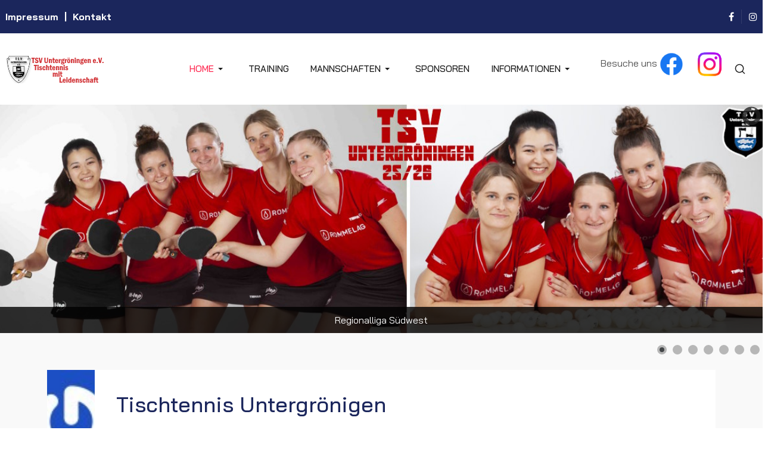

--- FILE ---
content_type: text/html; charset=utf-8
request_url: https://www.tischtennis-untergroeningen.de/index.php/home-7/author/Bernd
body_size: 9754
content:
<!DOCTYPE html>
<html xmlns="http://www.w3.org/1999/xhtml" class="j6" xml:lang="de-de" lang="de-de" dir="ltr">

<head>
  
  <meta charset="utf-8">
	<meta name="title" content="Untergröningen verspielt wichtigen Punkt beim Regionalliga-Heimspielauftakt">
	<meta name="description" content="Mit rund 80 Zuschauern im Rücken startete das Untergröninger Damenteam in ihr erstes Heimspiel in der Tischtennis Regionalliga – eine super Stimmung gleich zu Saisonstart. Das Ergebnis leider weniger super – nach über...">
	<meta name="generator" content="Joomla! - Open Source Content Management">
	<title>  Home</title>
	<link href="https://www.tischtennis-untergroeningen.de/index.php/component/finder/search.opensearch?Itemid=101" rel="search" title="OpenSearch TSV Untergröningen - Tischtennis aus Leidenschaft" type="application/opensearchdescription+xml">
	<link href="/templates/ja_sport/favicon.ico" rel="icon" type="image/vnd.microsoft.icon">
<link href="/plugins/system/t4/themes/base/vendors/font-awesome5/css/all.min.css?eaa96c" rel="stylesheet">
	<link href="/plugins/system/t4/themes/base/vendors/font-awesome/css/font-awesome.min.css?eaa96c" rel="stylesheet">
	<link href="/templates/ja_sport/js/owl-carousel/owl.carousel.min.css?eaa96c" rel="stylesheet">
	<link href="/modules/mod_slideshowck/themes/default/css/camera.css?eaa96c" rel="stylesheet">
	<link href="/media/vendor/awesomplete/css/awesomplete.css?1.1.7" rel="stylesheet">
	<link href="/media/vendor/joomla-custom-elements/css/joomla-alert.min.css?0.4.1" rel="stylesheet">
	<link href="/media/t4/optimize/css/182ab440e95bbf81a214d8f9e7d72132.css?8292690483c97861242966d80e63bd1f" rel="stylesheet">
	<link href="https://fonts.googleapis.com/css?family=Bai+Jamjuree%3A400%2C500%2C600%2C700" rel="stylesheet">
	<style>#camera_wrap_177 .camera_pag_ul li img, #camera_wrap_177 .camera_thumbs_cont ul li > img {height:75px;}
@media screen and (max-width: 480px) {
		#camera_wrap_177 .camera_caption {
			font-size: 0.6em !important;
		}
		
}</style>
<script src="/media/vendor/jquery/js/jquery-noconflict.min.js?3.7.1"></script>
	<script src="/media/vendor/jquery/js/jquery.min.js?3.7.1"></script>
	<script src="/media/vendor/jquery-migrate/js/jquery-migrate.min.js?3.5.2"></script>
	<script src="/templates/ja_sport/js/owl-carousel/owl.carousel.min.js?eaa96c"></script>
	<script type="application/json" class="joomla-script-options new">{"media-picker-api":{"apiBaseUrl":"https:\/\/www.tischtennis-untergroeningen.de\/index.php?option=com_media&format=json"},"joomla.jtext":{"SLIDESHOWCK_PLAY":"Start the slideshow","SLIDESHOWCK_PAUSE":"Pause the slideshow","SLIDESHOWCK_NEXT":"Go to the next slide","SLIDESHOWCK_PREVIOUS":"Go to the previous slide","SLIDESHOWCK_LINK_FOR":"Link for","SLIDESHOWCK_SHOW_SLIDE":"Show slide","MOD_FINDER_SEARCH_VALUE":"Suche &hellip;","COM_FINDER_SEARCH_FORM_LIST_LABEL":"Suchergebnisse","JLIB_JS_AJAX_ERROR_OTHER":"Beim Abrufen von JSON-Daten wurde ein HTTP-Statuscode %s zurückgegeben.","JLIB_JS_AJAX_ERROR_PARSE":"Ein Parsing-Fehler trat bei der Verarbeitung der folgenden JSON-Daten auf:<br><code style='color:inherit;white-space:pre-wrap;padding:0;margin:0;border:0;background:inherit;'>%s<\/code>","ERROR":"Fehler","MESSAGE":"Nachricht","NOTICE":"Hinweis","WARNING":"Warnung","JCLOSE":"Schließen","JOK":"OK","JOPEN":"Öffnen"},"finder-search":{"url":"\/index.php\/component\/finder\/?task=suggestions.suggest&format=json&tmpl=component&Itemid=101"},"system.paths":{"root":"","rootFull":"https:\/\/www.tischtennis-untergroeningen.de\/","base":"","baseFull":"https:\/\/www.tischtennis-untergroeningen.de\/"},"csrf.token":"92f28d870174c63bc2d35524250444d3"}</script>
	<script src="/media/system/js/core.min.js?a3d8f8"></script>
	<script src="/media/com_slideshowck/assets/jquery.easing.1.3.js?eaa96c"></script>
	<script src="/media/com_slideshowck/assets/camera.min.js?ver=2.8.2"></script>
	<script src="/media/vendor/awesomplete/js/awesomplete.min.js?1.1.7" defer></script>
	<script src="/media/com_finder/js/finder.min.js?755761" type="module"></script>
	<script src="/media/system/js/messages.min.js?9a4811" type="module"></script>
	<script src="/media/vendor/bootstrap/js/dropdown.min.js?5.3.8" type="module"></script>
	<script src="/media/vendor/bootstrap/js/collapse.min.js?5.3.8" type="module"></script>
	<script src="/media/t4/optimize/js/495f6a037ecb64010edc08af77b63e45.js?93aa0151803c2c38053bbcf4c1988ac0"></script>
	<script>
		jQuery(document).ready(function(){
			new Slideshowck('#camera_wrap_177', {
				height: '30%',
				minHeight: '150',
				pauseOnClick: false,
				hover: 1,
				fx: 'random',
				loader: 'pie',
				pagination: 1,
				thumbnails: 1,
				thumbheight: 75,
				thumbwidth: 100,
				time: 7000,
				transPeriod: 1500,
				alignment: 'center',
				autoAdvance: 1,
				mobileAutoAdvance: 1,
				portrait: 0,
				barDirection: 'leftToRight',
				imagePath: '/media/com_slideshowck/images/',
				lightbox: 'mediaboxck',
				fullpage: 0,
				mobileimageresolution: '0',
				navigationHover: true,
				mobileNavHover: true,
				navigation: true,
				playPause: true,
				barPosition: 'bottom',
				responsiveCaption: 0,
				keyboardNavigation: 0,
				titleInThumbs: 0,
				captionTime: 0,
				captionOutEffect: 'default',
				captionOutEffectTime: 600,
				alias: 'slideshow',
				breakpoints: '{"" : ""}',
				container: ''
		});
}); 
</script>
	<meta property="og:title" content="Tischtennis-Größen treffen beim 2. Bundesliga Spiel in Untergröningen aufeinander" />
	<meta property="og:description" content="Zweite Bundesliga hautnah und bei freiem Eintritt – das kann jeder am kommenden Samstag (10. Januar) in der Untergröninger Turn- und Festhalle erleben. Hallenöffnung ist um 12.30 Uhr, Spielbeginn um 13.30 Uhr. Die..." />
	<meta property="og:image" itemprop="image" content="https://www.tischtennis-untergroeningen.de/images/2._Bundesliga_in_Untergröningen.jpg" />
	<meta property="og:url" content="https://www.tischtennis-untergroeningen.de/index.php/home-7/author/Bernd" />
	<meta property="twitter:title" content="Tischtennis-Größen treffen beim 2. Bundesliga Spiel in Untergröningen aufeinander" />
	<meta property="twitter:description" content="Zweite Bundesliga hautnah und bei freiem Eintritt – das kann jeder am kommenden Samstag (10. Januar) in der Untergröninger Turn- und Festhalle erleben. Hallenöffnung ist um 12.30 Uhr, Spielbeginn um 13.30 Uhr. Die..." />
	<meta property="twitter:image" content="https://www.tischtennis-untergroeningen.de/images/2._Bundesliga_in_Untergröningen.jpg" />
	<meta property="twitter:url" content="https://www.tischtennis-untergroeningen.de/index.php/home-7/author/Bernd" />
	<meta property="og:title" content="Zweite Tischtennis Bundesliga mit Lokalmatador Marius Henninger in Untergröningen hautnah erleben" />
	<meta property="og:description" content="Nach dem 60-jährigen Jubiläum steht für die Untergröninger Tischtennis Abteilung und die Zuschauer das nächste Highlight auf dem Spielplan: Herren 2. Bundesliga im Untergröninger Hexenkessel (Turn- und Festhalle in..." />
	<meta property="og:image" itemprop="image" content="https://www.tischtennis-untergroeningen.de/images/FCS-TT_Mannschaft2_25_B01%20002.jpg" />
	<meta property="twitter:title" content="Zweite Tischtennis Bundesliga mit Lokalmatador Marius Henninger in Untergröningen hautnah erleben" />
	<meta property="twitter:description" content="Nach dem 60-jährigen Jubiläum steht für die Untergröninger Tischtennis Abteilung und die Zuschauer das nächste Highlight auf dem Spielplan: Herren 2. Bundesliga im Untergröninger Hexenkessel (Turn- und Festhalle in..." />
	<meta property="twitter:image" content="https://www.tischtennis-untergroeningen.de/images/FCS-TT_Mannschaft2_25_B01%20002.jpg" />
	<meta property="og:title" content="2. Bundesliga Herren in Untergröningen" />
	<meta property="og:description" content="Einladung zur 2. Tischtennis-Bundesliga! Am Samstag, 10. Januar 2026, trifft der 1. FC Saarbrücken in der Turn- und Festhalle Untergröningen auf den TV Hilpoltstein. Mit dabei ist unser Lokalmatador Marius Henninger,..." />
	<meta property="twitter:title" content="2. Bundesliga Herren in Untergröningen" />
	<meta property="twitter:description" content="Einladung zur 2. Tischtennis-Bundesliga! Am Samstag, 10. Januar 2026, trifft der 1. FC Saarbrücken in der Turn- und Festhalle Untergröningen auf den TV Hilpoltstein. Mit dabei ist unser Lokalmatador Marius Henninger,..." />
	<meta property="og:title" content="Durchbruch gelungen: Erster Heimsieg geglückt!" />
	<meta property="og:description" content="Am vergangenen Sonntag stand für die Regionalliga Tischtennis Damen des TSV Untergröningen das letzte Saisonspiel der Vorrunde auf dem Spielplan. Zuhause empfing das Team den Tabellennachbarn vom TV Rechberghausen...." />
	<meta property="og:image" itemprop="image" content="https://www.tischtennis-untergroeningen.de/images/Wappen_TSVweb.png" />
	<meta property="twitter:title" content="Durchbruch gelungen: Erster Heimsieg geglückt!" />
	<meta property="twitter:description" content="Am vergangenen Sonntag stand für die Regionalliga Tischtennis Damen des TSV Untergröningen das letzte Saisonspiel der Vorrunde auf dem Spielplan. Zuhause empfing das Team den Tabellennachbarn vom TV Rechberghausen...." />
	<meta property="twitter:image" content="https://www.tischtennis-untergroeningen.de/images/Wappen_TSVweb.png" />
	<meta property="og:title" content="Sechs-Punkte-Match für Regionalliga-Damen zum Vorrunden-Abschluss" />
	<meta property="og:description" content="Am kommenden Sonntag bestreiten die Damen des TSV Untergröningen ihr letztes Heimspiel in der Vorrunde – und treffen dabei auf den direkten Tabellennachbarn aus Rechberghausen. Spielbeginn ist wie gewohnt um 14 Uhr im..." />
	<meta property="og:image" itemprop="image" content="https://www.tischtennis-untergroeningen.de/images/Laura_119.jpg" />
	<meta property="twitter:title" content="Sechs-Punkte-Match für Regionalliga-Damen zum Vorrunden-Abschluss" />
	<meta property="twitter:description" content="Am kommenden Sonntag bestreiten die Damen des TSV Untergröningen ihr letztes Heimspiel in der Vorrunde – und treffen dabei auf den direkten Tabellennachbarn aus Rechberghausen. Spielbeginn ist wie gewohnt um 14 Uhr im..." />
	<meta property="twitter:image" content="https://www.tischtennis-untergroeningen.de/images/Laura_119.jpg" />
	<meta property="og:title" content="Gelungener Festakt zum 60-jährigen Jubiläum endet mit Niederlage gegen Schönmünzach" />
	<meta property="og:description" content="Mit einer Kombination aus Jubiläumsfeier und Heimspiel der Damenmannschaft in der Regionalliga Südwest gegen Schönmünzach gelang der Tischtennis-Abteilung des TSV Untergröningen ein gelungenes Fest. Zu dem Jubiläum..." />
	<meta property="og:image" itemprop="image" content="https://www.tischtennis-untergroeningen.de/images/LOGO_TSV_2021_1_web.jpg" />
	<meta property="twitter:title" content="Gelungener Festakt zum 60-jährigen Jubiläum endet mit Niederlage gegen Schönmünzach" />
	<meta property="twitter:description" content="Mit einer Kombination aus Jubiläumsfeier und Heimspiel der Damenmannschaft in der Regionalliga Südwest gegen Schönmünzach gelang der Tischtennis-Abteilung des TSV Untergröningen ein gelungenes Fest. Zu dem Jubiläum..." />
	<meta property="twitter:image" content="https://www.tischtennis-untergroeningen.de/images/LOGO_TSV_2021_1_web.jpg" />
	<meta property="og:title" content="60-jähriges Jubiläum: Weißwurst-Frühstück trifft auf Regionalliga-Heimspiel" />
	<meta property="og:description" content="Am kommenden Sonntag, den 16. November, steht bei der Tischtennisabteilung des TSV Untergröningen nicht nur das vierte Heimspiel in Folge in der Regionalliga der Damen auf dem Spielplan (Beginn 14 Uhr), sondern auch..." />
	<meta property="og:image" itemprop="image" content="https://www.tischtennis-untergroeningen.de/images/jubi.jpg" />
	<meta property="twitter:title" content="60-jähriges Jubiläum: Weißwurst-Frühstück trifft auf Regionalliga-Heimspiel" />
	<meta property="twitter:description" content="Am kommenden Sonntag, den 16. November, steht bei der Tischtennisabteilung des TSV Untergröningen nicht nur das vierte Heimspiel in Folge in der Regionalliga der Damen auf dem Spielplan (Beginn 14 Uhr), sondern auch..." />
	<meta property="twitter:image" content="https://www.tischtennis-untergroeningen.de/images/jubi.jpg" />
	<meta property="og:title" content="Untergröningen verspielt wichtigen Punkt beim Regionalliga-Heimspielauftakt" />
	<meta property="og:description" content="Mit rund 80 Zuschauern im Rücken startete das Untergröninger Damenteam in ihr erstes Heimspiel in der Tischtennis Regionalliga – eine super Stimmung gleich zu Saisonstart. Das Ergebnis leider weniger super – nach über..." />
	<meta property="og:image" itemprop="image" content="https://www.tischtennis-untergroeningen.de/images/Miri_2024_W.jpg" />
	<meta property="twitter:title" content="Untergröningen verspielt wichtigen Punkt beim Regionalliga-Heimspielauftakt" />
	<meta property="twitter:description" content="Mit rund 80 Zuschauern im Rücken startete das Untergröninger Damenteam in ihr erstes Heimspiel in der Tischtennis Regionalliga – eine super Stimmung gleich zu Saisonstart. Das Ergebnis leider weniger super – nach über..." />
	<meta property="twitter:image" content="https://www.tischtennis-untergroeningen.de/images/Miri_2024_W.jpg" />


  <meta name="viewport"  content="width=device-width, initial-scale=1, maximum-scale=1, user-scalable=yes"/>
  <style>
    @-webkit-viewport   { width: device-width; }
    @-moz-viewport      { width: device-width; }
    @-ms-viewport       { width: device-width; }
    @-o-viewport        { width: device-width; }
    @viewport           { width: device-width; }
  </style>
  <meta name="HandheldFriendly" content="true"/>
  <meta name="apple-mobile-web-app-capable" content="YES"/>
  <!-- //META FOR IOS & HANDHELD -->
  <script type="text/javascript" src="//s7.addthis.com/js/300/addthis_widget.js#pubid=ra-627ddf60e6b8026d"></script>
</head>

<body class="site-default navigation-default theme-default layout-default nav-breakpoint-md navigation-hide com_content view-author item-101 loaded-bs5" data-jver="6">
  
  <div class="t4-offcanvas" data-offcanvas-options='{"modifiers":"right,push"}' id="off-canvas-right-push" role="complementary" style="display:none;">
	<div class="t4-off-canvas-header">
	 		  <a href="https://www.tischtennis-untergroeningen.de/" title="Tischtennis Untergröningen">
	  	    	      <img class="logo-img-sm d-block d-sm-none" src="/images/logo.png" alt="Tischtennis Untergröningen">
	    	  	
	    	      <img class="logo-img d-none d-sm-block" src="/images/logo.png" alt="Tischtennis Untergröningen">
	    
	  	  </a>
	  		<button type="button" class="close js-offcanvas-close" data-bs-dismiss="modal" aria-hidden="true">×</button>
	</div>

	<div class="t4-off-canvas-body menu-item-drill" data-effect="drill">
		<div class="t4-module module " id="Mod180"><div class="module-inner"><h3 class="module-title "><span>Offcan</span></h3><div class="module-ct"><nav class="navbar">
<ul  class="nav navbar-nav ">
<li class="nav-item item-101 default current active"><a href="/index.php" itemprop="url" class="nav-link" aria-current="page"><span itemprop="name"><span class="menu-item-title">  Home</span></span></a></li><li class="nav-item item-122"><a href="https://www.tischtennis-untergroeningen.de/index.php/home-6/12-training" itemprop="url" class=" nav-link"><span itemprop="name"><span class="menu-item-title">  Training</span></span></a></li><li class="nav-item item-124 deeper dropdown parent" data-level=1><a href="/index.php/home-6.html" itemprop="url" class="nav-link dropdown-toggle" role="button" aria-haspopup="true" aria-expanded="false" data-bs-toggle="dropdown"><span itemprop="name"><span class="menu-item-title">  Mannschaften</span></span></a><ul class="dropdown-menu" data-bs-popper="static"><li class="nav-item item-135"><a href="https://www.tischtennis-untergroeningen.de/index.php/home-6/158-damen" itemprop="url" class=" dropdown-item"><span itemprop="name"><span class="menu-item-title">Damen </span></span></a></li><li class="nav-item item-138"><a href="https://www.tischtennis-untergroeningen.de/index.php/home-6/159-herren-i" itemprop="url" class=" dropdown-item"><span itemprop="name"><span class="menu-item-title">Herren I</span></span></a></li><li class="nav-item item-581"><a href="https://www.tischtennis-untergroeningen.de/index.php/home-6/160-herren-ii" itemprop="url" class=" dropdown-item"><span itemprop="name"><span class="menu-item-title">Herren II</span></span></a></li><li class="nav-item item-141"><a href="https://www.tischtennis-untergroeningen.de/index.php/home-6/161-jugend1" itemprop="url" class=" dropdown-item"><span itemprop="name"><span class="menu-item-title">Jugend</span></span></a></li></ul></li><li class="nav-item item-174"><a href="https://www.tischtennis-untergroeningen.de/index.php/home-6/162-unsere-sponsoren" itemprop="url" class=" nav-link"><span itemprop="name"><span class="menu-item-title">  Sponsoren</span></span></a></li><li class="nav-item item-127 divider deeper dropdown parent" data-level=1><span class="separator  nav-link dropdown-toggle"  itemprop="name"  role="button"  aria-haspopup="true" aria-expanded="false" data-bs-toggle="dropdown">
	<span itemprop="name"><span class="menu-item-title">Informationen</span></span>
	</span>
<ul class="dropdown-menu" data-bs-popper="static"><li class="nav-item item-129"><a href="https://www.tischtennis-untergroeningen.de/index.php/home-6/128-impressum2" itemprop="url" class=" dropdown-item"><span itemprop="name"><span class="menu-item-title">  Impressum</span></span></a></li><li class="nav-item item-131"><a href="https://www.tischtennis-untergroeningen.de/index.php/home-6/129-datenschutz" itemprop="url" class=" dropdown-item"><span itemprop="name"><span class="menu-item-title">Datenschutzerklärung</span></span></a></li><li class="nav-item item-121"><a href="https://www.tischtennis-untergroeningen.de/index.php/home-6/11-ueber-den-verein" itemprop="url" class=" dropdown-item"><span itemprop="name"><span class="menu-item-title">Über den Verein</span></span></a></li><li class="nav-item item-128"><a href="https://www.tischtennis-untergroeningen.de/index.php/home-6/17-tt-gruselkabinett" itemprop="url" class=" dropdown-item"><span itemprop="name"><span class="menu-item-title">  TT-Gruselkabinett</span></span></a></li></ul></li></ul></nav></div></div></div>
	</div>

	</div>
  <div class="t4-wrapper">
    <div class="t4-content">
      <div class="t4-content-inner">
        
<div id="t4-topbar" class="t4-section  t4-topbar">
<div class="t4-section-inner container"><div class="t4-row row">
<div class="t4-col topbar-l col-sm">


<div class="custom"  >
	<p><span style="font-size: 12pt; color: #ffffff;"><strong><a href="/index.php/home-7/128-impressum2" style="color: #ffffff;">Impressum</a>&nbsp; |&nbsp; <a href="mailto:info@tischtennis-untergroeningen.de" style="color: #ffffff;">Kontakt</a></strong></span></p></div>

</div>
<div class="t4-col topbar-r col-sm">

<div class="acm-social style-1">
  <div class="social-follow-wrap">
    <div class="social-follow d-flex">
    	      	<div class="social-inner">
      		<a href="https://www.facebook.com/tischtennisuntergroeningen/" title="Facebook">
            <span class="fa fa-facebook"></span>
      			<span class="d-none">Facebook</span>
      		</a>
      	</div>
            	<div class="social-inner">
      		<a href="https://www.instagram.com/tsv_untergroeningen_damen/" title="instagram">
            <span class="fa fa-instagram"></span>
      			<span class="d-none">instagram</span>
      		</a>
      	</div>
          </div>
  </div>
</div>

</div>
</div></div>
</div>

<div id="t4-mainnav" class="t4-section  t4-mainnav"><!-- HEADER BLOCK -->
<header class="header-block header-default w-100">
  <div class="container-fluid container-xxl">
    <div class="header-wrap row d-flex align-items-center collapse-static t4-nav-height">
      <div class="col-6 col-lg-2 col-xl-3">
        <div class="navbar-brand logo-image logo-control">
    <a href="https://www.tischtennis-untergroeningen.de/" title="Tischtennis Untergröningen">
            <img class="logo-img-sm d-block d-sm-none" src="/images/logo.png" alt="Tischtennis Untergröningen" />
      	
          <img class="logo-img d-none d-sm-block" width="168" height="48" src="/images/logo.png" alt="Tischtennis Untergröningen" />
    
    </a>
  </div>

      </div>

      <div class="t4-navbar col-1 col-lg-8 col-xl-6 d-flex justify-content-center collapse-static">
        
<nav class="navbar navbar-expand-md">
<div id="t4-megamenu-mainmenu-navi" class="t4-megamenu collapse navbar-collapse slide animate" data-duration="400">

<ul class="nav navbar-nav level0"  itemscope="itemscope" itemtype="http://www.schema.org/SiteNavigationElement">
<li class="nav-item default current active dropdown mega" data-id="101" data-level="1" data-align="center"><a href="/index.php" itemprop="url" class="nav-link dropdown-toggle" aria-current="page" role="button" aria-haspopup="true" aria-expanded="false" data-bs-toggle=""><span itemprop="name"><span class="menu-item-title">  Home</span></span><i class="item-caret"></i></a>
<div class="dropdown-menu mega-dropdown-menu">
	<div class="mega-dropdown-inner">
	
			<div class="row">
																									</div>
		
	</div>
</div>
</li>
<li class="nav-item" data-id="122" data-level="1"><a href="https://www.tischtennis-untergroeningen.de/index.php/home-6/12-training" itemprop="url" class=" nav-link"><span itemprop="name"><span class="menu-item-title">  Training</span></span></a></li><li class="nav-item dropdown parent" data-id="124" data-level="1"><a href="/index.php/home-6.html" itemprop="url" class="nav-link dropdown-toggle" role="button" aria-haspopup="true" aria-expanded="false" data-bs-toggle=""><span itemprop="name"><span class="menu-item-title">  Mannschaften</span></span><i class="item-caret"></i></a><div class="dropdown-menu level1" data-bs-popper="static"><div class="dropdown-menu-inner"><ul><li class="nav-item" data-id="135" data-level="2"><a href="https://www.tischtennis-untergroeningen.de/index.php/home-6/158-damen" itemprop="url" class=" dropdown-item"><span itemprop="name"><span class="menu-item-title">Damen </span></span></a></li><li class="nav-item" data-id="138" data-level="2"><a href="https://www.tischtennis-untergroeningen.de/index.php/home-6/159-herren-i" itemprop="url" class=" dropdown-item"><span itemprop="name"><span class="menu-item-title">Herren I</span></span></a></li><li class="nav-item" data-id="581" data-level="2"><a href="https://www.tischtennis-untergroeningen.de/index.php/home-6/160-herren-ii" itemprop="url" class=" dropdown-item"><span itemprop="name"><span class="menu-item-title">Herren II</span></span></a></li><li class="nav-item" data-id="141" data-level="2"><a href="https://www.tischtennis-untergroeningen.de/index.php/home-6/161-jugend1" itemprop="url" class=" dropdown-item"><span itemprop="name"><span class="menu-item-title">Jugend</span></span></a></li></ul></div></div></li><li class="nav-item" data-id="174" data-level="1"><a href="https://www.tischtennis-untergroeningen.de/index.php/home-6/162-unsere-sponsoren" itemprop="url" class=" nav-link"><span itemprop="name"><span class="menu-item-title">  Sponsoren</span></span></a></li><li class="nav-item divider dropdown parent" data-id="127" data-level="1"><span class="separator  nav-link dropdown-toggle"  itemprop="name"  role="button"  aria-haspopup="true" aria-expanded="false">
	<span itemprop="name"><span class="menu-item-title">Informationen</span></span>
	<i class="item-caret"></i></span>
<div class="dropdown-menu level1" data-bs-popper="static"><div class="dropdown-menu-inner"><ul><li class="nav-item" data-id="129" data-level="2"><a href="https://www.tischtennis-untergroeningen.de/index.php/home-6/128-impressum2" itemprop="url" class=" dropdown-item"><span itemprop="name"><span class="menu-item-title">  Impressum</span></span></a></li><li class="nav-item" data-id="131" data-level="2"><a href="https://www.tischtennis-untergroeningen.de/index.php/home-6/129-datenschutz" itemprop="url" class=" dropdown-item"><span itemprop="name"><span class="menu-item-title">Datenschutzerklärung</span></span></a></li><li class="nav-item" data-id="121" data-level="2"><a href="https://www.tischtennis-untergroeningen.de/index.php/home-6/11-ueber-den-verein" itemprop="url" class=" dropdown-item"><span itemprop="name"><span class="menu-item-title">Über den Verein</span></span></a></li><li class="nav-item" data-id="128" data-level="2"><a href="https://www.tischtennis-untergroeningen.de/index.php/home-6/17-tt-gruselkabinett" itemprop="url" class=" dropdown-item"><span itemprop="name"><span class="menu-item-title">  TT-Gruselkabinett</span></span></a></li></ul></div></div></li></ul></div>
</nav>

      </div>

      <div class="t4-header-r col-5 col-lg-2 col-xl-3 d-flex align-items-center justify-content-end">
        <span class="d-none d-lg-flex align-items-center">
          

<div class="custom"  >
	<p>Besuche uns <a href="https://www.facebook.com/tischtennisuntergroeningen/?ref=page_internal" target="_blank" rel="noopener" title="Facebook TSV"><img src="/images/f_logo_RGB-Blue_54ee8.png" alt="f logo RGB Blue 54ee8" width="40" height="40" /></a>&nbsp;&nbsp;&nbsp;&nbsp;&nbsp; <a href="https://www.instagram.com/tsv_untergroeningen_damen/" target="_blank" rel="noopener" title="Instagram TSV"><img src="/images/Insta40.png" alt="Insta40" width="40" height="40" /></a></p></div>

<search>
    <form class="mod-finder js-finder-searchform form-search" action="/index.php/component/finder/search.html?Itemid=115" method="get" aria-label="search">
        <label for="mod-finder-searchword174" class="finder">Suchen</label><input type="text" name="q" id="mod-finder-searchword174" class="js-finder-search-query form-control" value="" placeholder="Suche &hellip;">
                        <input type="hidden" name="Itemid" value="115">    </form>
</search>

        </span>

        <span class="d-collapse">
          
        </span>

        <span id="triggerButton" class="btn js-offcanvas-trigger t4-offcanvas-toggle d-md-none" data-offcanvas-trigger="off-canvas-right-push"><i class="fa fa-bars toggle-bars"></i></span>
      </div>
    </div>
  </div>
</header>
<!-- // HEADER BLOCK --></div>

<div id="t4-masthead" class="t4-section  t4-masthead  pb-0"><div class="t4-col text-center"><div class="slideshowck  camera_wrap camera_amber_skin" id="camera_wrap_177">
			<div data-alt="" data-thumb="/images/th/Saison25_26_14_th.jpg" data-src="/images/Saison25_26_14.jpg" >
														<div class="camera_caption moveFromLeft">
															<div class="camera_caption_desc">
						Regionalliga Südwest										</div>
																				</div>
									</div>
		<div data-alt="Regionalliga Südwest" data-thumb="/images/th/Saison25_26_1_th.jpg" data-src="/images/Saison25_26_1.jpg" >
														<div class="camera_caption moveFromLeft">
										<div class="camera_caption_title">
						Regionalliga Südwest					</div>
															<div class="camera_caption_desc">
						Saison 2025/2026										</div>
																				</div>
									</div>
		<div data-alt="TSV Untergröningen" data-thumb="/images/th/Saison25_26w_th.jpg" data-src="/images/Saison25_26w.jpg" >
														<div class="camera_caption moveFromLeft">
										<div class="camera_caption_title">
						TSV Untergröningen					</div>
															<div class="camera_caption_desc">
						Saison 2025/2026										</div>
																				</div>
									</div>
		<div data-alt="TSV Untergröningen" data-thumb="/images/th/Banner_2023_2_th.jpg" data-src="/images/Banner_2023_2.jpg" >
														<div class="camera_caption moveFromLeft">
										<div class="camera_caption_title">
						TSV Untergröningen					</div>
																									</div>
									</div>
		<div data-alt="Saison 24/24" data-thumb="/images/th/Banner_2024_5_th.jpg" data-src="/images/Banner_2024_5.jpg" >
														<div class="camera_caption moveFromLeft">
										<div class="camera_caption_title">
						Saison 24/24					</div>
																									</div>
									</div>
		<div data-alt="TSV Untergröningen" data-thumb="/images/th/Banner_2024_6_th.jpg" data-src="/images/Banner_2024_6.jpg" >
														<div class="camera_caption moveFromLeft">
										<div class="camera_caption_title">
						TSV Untergröningen					</div>
															<div class="camera_caption_desc">
						...Tischtennis mit Leidenschaft...										</div>
																				</div>
									</div>
		<div data-alt="...Tischtennis mit Leidenschaft..." data-thumb="/images/th/Header31_th.jpg" data-src="/images/Header31.jpg" >
														<div class="camera_caption moveFromLeft">
										<div class="camera_caption_title">
						...Tischtennis mit Leidenschaft...					</div>
															<div class="camera_caption_desc">
						Saison 23/24										</div>
																				</div>
									</div>
</div>
<div style="clear:both;"></div>
</div></div>


<div id="t4-main-body" class="t4-section  t4-main-body">
<div class="t4-section-inner container"><div class="t4-row row">
<div class="t4-col component col-sm-12 col-lg">
<div id="system-message-container" aria-live="polite"></div>
<div class="author-detail">
	
<div class="author-block author-block-posts">
	<div class="author-avatar" itemprop="author" itemscope itemtype="https://schema.org/Person">
					<span class="h-100"><img src="//www.gravatar.com/avatar" alt="Tischtennis Untergrönigen" /></span>
			</div>
	<div class="author-other-info">
						<div class="author-name">Tischtennis Untergrönigen</div>
		
		
    
		    
				<div class="author-socials social-listing-page">
      <div class="title">Social</div>
      <div class="list-social text">
									<a href="/" target="_Blank" title="">
						<span class="" target="_Blank"></span>
					</a>
									<a href="/" target="_Blank" title="">
						<span class="" target="_Blank"></span>
					</a>
									<a href="/" target="_Blank" title="">
						<span class="" target="_Blank"></span>
					</a>
				      </div>
		</div>
		        </div>
</div>
</div>


<div class="blog author-posts" itemscope itemtype="https://schema.org/Blog">
	
	
		
	
	<div class="content-item row items-row cols-3">
									<div class="col-12 col-md-6 col-lg-4">
			<div class="item column-1" itemprop="blogPost" itemscope itemtype="https://schema.org/BlogPosting">
				


<figure class="item-image ">
      <img src="/images/2._Bundesliga_in_Untergröningen.jpg#joomlaImage://local-images/2._Bundesliga_in_Untergröningen.jpg?width=500&amp;height=708" alt="empty alt">
    
  </figure><div class="item-content">

	<!-- item author -->
	<dl class="article-info text-muted">

	
		<dt class="article-info-term">
							Details					</dt>

		
		
					<dd class="category-name">
            <a href="/index.php/home-6.html" itemprop="genre">Tischtennis Untergröningen</a>  </dd>		
		
					<dd class="published">
	<span class="fa fa-calendar" aria-hidden="true"></span>
	<time datetime="2026-01-08T20:06:23+00:00" itemprop="datePublished">
		08. Januar 2026	</time>
</dd>
		
    			<dd class="hits">
	<span class="fa fa-eye" aria-hidden="true"></span>
	<meta itemprop="interactionCount" content="UserPageVisits:65">
	Zugriffe: 65</dd>
		
	
			
		
	</dl>

	<!-- item title -->
	
	<div class="page-header">
					<h2 itemprop="headline">
									<a href="/index.php/home-6/210-tischtennis-größen-treffen-beim-2-bundesliga-spiel-in-untergröningen-aufeinander.html" itemprop="url">
						Tischtennis-Größen treffen beim 2. Bundesliga Spiel in Untergröningen aufeinander 					</a>
							</h2>
		
		
			</div>

	<div class="item-intro m-0">
		Zweite Bundesliga hautnah und bei freiem Eintritt – das kann jeder am kommenden Samstag (10. Januar) in der Untergröninger Turn- und Festhalle erleben. Hallenöffnung ist um 12.30 Uhr, Spielbeginn um 1...	</div>	
</div>

			</div><!-- end item -->
					</div><!-- end col -->
						<div class="col-12 col-md-6 col-lg-4">
			<div class="item column-2" itemprop="blogPost" itemscope itemtype="https://schema.org/BlogPosting">
				


<figure class="item-image ">
      <img src="/images/FCS-TT_Mannschaft2_25_B01%20002.jpg#joomlaImage://local-images/FCS-TT_Mannschaft2_25_B01 002.jpg?width=1111&amp;height=556" alt="empty alt">
    
  </figure><div class="item-content">

	<!-- item author -->
	<dl class="article-info text-muted">

	
		<dt class="article-info-term">
							Details					</dt>

		
		
					<dd class="category-name">
            <a href="/index.php/home-6.html" itemprop="genre">Tischtennis Untergröningen</a>  </dd>		
		
					<dd class="published">
	<span class="fa fa-calendar" aria-hidden="true"></span>
	<time datetime="2025-12-20T07:49:15+00:00" itemprop="datePublished">
		20. Dezember 2025	</time>
</dd>
		
    			<dd class="hits">
	<span class="fa fa-eye" aria-hidden="true"></span>
	<meta itemprop="interactionCount" content="UserPageVisits:164">
	Zugriffe: 164</dd>
		
	
			
		
	</dl>

	<!-- item title -->
	
	<div class="page-header">
					<h2 itemprop="headline">
									<a href="/index.php/home-6/209-zweite-tischtennis-bundesliga-mit-lokalmatador-marius-henninger-in-untergröningen-hautnah-erleben.html" itemprop="url">
						Zweite Tischtennis Bundesliga mit Lokalmatador Marius Henninger in Untergröningen hautnah erleben 					</a>
							</h2>
		
		
			</div>

	<div class="item-intro m-0">
		Nach dem 60-jährigen Jubiläum steht für die Untergröninger Tischtennis Abteilung und die Zuschauer das nächste Highlight auf dem Spielplan: Herren 2. Bundesliga im Untergröninger Hexenkessel (Turn- un...	</div>	
</div>

			</div><!-- end item -->
					</div><!-- end col -->
						<div class="col-12 col-md-6 col-lg-4">
			<div class="item column-3" itemprop="blogPost" itemscope itemtype="https://schema.org/BlogPosting">
				


<figure class="item-image ">
      <img src="/images/2._Bundesliga_in_Untergröningen.jpg" alt="empty alt">
    
  </figure><div class="item-content">

	<!-- item author -->
	<dl class="article-info text-muted">

	
		<dt class="article-info-term">
							Details					</dt>

		
		
					<dd class="category-name">
            <a href="/index.php/home-6.html" itemprop="genre">Tischtennis Untergröningen</a>  </dd>		
		
					<dd class="published">
	<span class="fa fa-calendar" aria-hidden="true"></span>
	<time datetime="2025-12-07T18:14:34+00:00" itemprop="datePublished">
		07. Dezember 2025	</time>
</dd>
		
    			<dd class="hits">
	<span class="fa fa-eye" aria-hidden="true"></span>
	<meta itemprop="interactionCount" content="UserPageVisits:215">
	Zugriffe: 215</dd>
		
	
			
		
	</dl>

	<!-- item title -->
	
	<div class="page-header">
					<h2 itemprop="headline">
									<a href="/index.php/home-6/208-2.html" itemprop="url">
						2. Bundesliga Herren in Untergröningen					</a>
							</h2>
		
		
			</div>

	<div class="item-intro m-0">
		Einladung zur 2. Tischtennis-Bundesliga! Am Samstag, 10. Januar 2026, trifft der 1. FC Saarbrücken in der Turn- und Festhalle Untergröningen auf den TV Hilpoltstein. Mit dabei ist unser Lokalmatador M...	</div>	
</div>

			</div><!-- end item -->
					</div><!-- end col -->
									<div class="col-12 col-md-6 col-lg-4">
			<div class="item column-1" itemprop="blogPost" itemscope itemtype="https://schema.org/BlogPosting">
				


<figure class="item-image ">
      <img src="/images/Wappen_TSVweb.png#joomlaImage://local-images/Wappen_TSVweb.png?width=800&amp;height=586" alt="empty alt">
    
  </figure><div class="item-content">

	<!-- item author -->
	<dl class="article-info text-muted">

	
		<dt class="article-info-term">
							Details					</dt>

		
		
					<dd class="category-name">
            <a href="/index.php/home-6.html" itemprop="genre">Tischtennis Untergröningen</a>  </dd>		
		
					<dd class="published">
	<span class="fa fa-calendar" aria-hidden="true"></span>
	<time datetime="2025-12-02T19:57:51+00:00" itemprop="datePublished">
		02. Dezember 2025	</time>
</dd>
		
    			<dd class="hits">
	<span class="fa fa-eye" aria-hidden="true"></span>
	<meta itemprop="interactionCount" content="UserPageVisits:149">
	Zugriffe: 149</dd>
		
	
			
		
	</dl>

	<!-- item title -->
	
	<div class="page-header">
					<h2 itemprop="headline">
									<a href="/index.php/home-6/207-durchbruch-gelungen-erster-heimsieg-geglückt.html" itemprop="url">
						Durchbruch gelungen: Erster Heimsieg geglückt!					</a>
							</h2>
		
		
			</div>

	<div class="item-intro m-0">
		Am vergangenen Sonntag stand für die Regionalliga Tischtennis Damen des TSV Untergröningen das letzte Saisonspiel der Vorrunde auf dem Spielplan. Zuhause empfing das Team den Tabellennachbarn vom TV R...	</div>	
</div>

			</div><!-- end item -->
					</div><!-- end col -->
						<div class="col-12 col-md-6 col-lg-4">
			<div class="item column-2" itemprop="blogPost" itemscope itemtype="https://schema.org/BlogPosting">
				


<figure class="item-image ">
      <img src="/images/Laura_119.jpg#joomlaImage://local-images/Laura_119.jpg?width=119&amp;height=179" alt="empty alt">
    
  </figure><div class="item-content">

	<!-- item author -->
	<dl class="article-info text-muted">

	
		<dt class="article-info-term">
							Details					</dt>

		
		
					<dd class="category-name">
            <a href="/index.php/home-6.html" itemprop="genre">Tischtennis Untergröningen</a>  </dd>		
		
					<dd class="published">
	<span class="fa fa-calendar" aria-hidden="true"></span>
	<time datetime="2025-11-27T18:46:25+00:00" itemprop="datePublished">
		27. November 2025	</time>
</dd>
		
    			<dd class="hits">
	<span class="fa fa-eye" aria-hidden="true"></span>
	<meta itemprop="interactionCount" content="UserPageVisits:138">
	Zugriffe: 138</dd>
		
	
			
		
	</dl>

	<!-- item title -->
	
	<div class="page-header">
					<h2 itemprop="headline">
									<a href="/index.php/home-6/206-sechs-punkte-match-für-regionalliga-damen-zum-vorrunden-abschluss.html" itemprop="url">
						Sechs-Punkte-Match für Regionalliga-Damen zum Vorrunden-Abschluss					</a>
							</h2>
		
		
			</div>

	<div class="item-intro m-0">
		Am kommenden Sonntag bestreiten die Damen des TSV Untergröningen ihr letztes Heimspiel in der Vorrunde – und treffen dabei auf den direkten Tabellennachbarn aus Rechberghausen. Spielbeginn ist wie gew...	</div>	
</div>

			</div><!-- end item -->
					</div><!-- end col -->
						<div class="col-12 col-md-6 col-lg-4">
			<div class="item column-3" itemprop="blogPost" itemscope itemtype="https://schema.org/BlogPosting">
				


<figure class="item-image ">
      <img src="/images/LOGO_TSV_2021_1_web.jpg#joomlaImage://local-images/LOGO_TSV_2021_1_web.jpg?width=1000&amp;height=444" alt="empty alt">
    
  </figure><div class="item-content">

	<!-- item author -->
	<dl class="article-info text-muted">

	
		<dt class="article-info-term">
							Details					</dt>

		
		
					<dd class="category-name">
            <a href="/index.php/home-6.html" itemprop="genre">Tischtennis Untergröningen</a>  </dd>		
		
					<dd class="published">
	<span class="fa fa-calendar" aria-hidden="true"></span>
	<time datetime="2025-11-22T14:29:26+00:00" itemprop="datePublished">
		22. November 2025	</time>
</dd>
		
    			<dd class="hits">
	<span class="fa fa-eye" aria-hidden="true"></span>
	<meta itemprop="interactionCount" content="UserPageVisits:159">
	Zugriffe: 159</dd>
		
	
			
		
	</dl>

	<!-- item title -->
	
	<div class="page-header">
					<h2 itemprop="headline">
									<a href="/index.php/home-6/205-gelungener-festakt-zum-60-jährigen-jubiläum-endet-mit-niederlage-gegen-schönmünzach.html" itemprop="url">
						Gelungener Festakt zum 60-jährigen Jubiläum endet mit Niederlage gegen Schönmünzach					</a>
							</h2>
		
		
			</div>

	<div class="item-intro m-0">
		Mit einer Kombination aus Jubiläumsfeier und Heimspiel der Damenmannschaft in der Regionalliga Südwest gegen Schönmünzach gelang der Tischtennis-Abteilung des TSV Untergröningen ein gelungenes Fest. Z...	</div>	
</div>

			</div><!-- end item -->
					</div><!-- end col -->
									<div class="col-12 col-md-6 col-lg-4">
			<div class="item column-1" itemprop="blogPost" itemscope itemtype="https://schema.org/BlogPosting">
				


<figure class="item-image ">
      <img src="/images/jubi.jpg" alt="empty alt">
    
  </figure><div class="item-content">

	<!-- item author -->
	<dl class="article-info text-muted">

	
		<dt class="article-info-term">
							Details					</dt>

		
		
					<dd class="category-name">
            <a href="/index.php/home-6.html" itemprop="genre">Tischtennis Untergröningen</a>  </dd>		
		
					<dd class="published">
	<span class="fa fa-calendar" aria-hidden="true"></span>
	<time datetime="2025-11-11T19:34:52+00:00" itemprop="datePublished">
		11. November 2025	</time>
</dd>
		
    			<dd class="hits">
	<span class="fa fa-eye" aria-hidden="true"></span>
	<meta itemprop="interactionCount" content="UserPageVisits:226">
	Zugriffe: 226</dd>
		
	
			
		
	</dl>

	<!-- item title -->
	
	<div class="page-header">
					<h2 itemprop="headline">
									<a href="/index.php/home-6/204-60-jähriges-jubiläum-weißwurst-frühstück-trifft-auf-regionalliga-heimspiel.html" itemprop="url">
						60-jähriges Jubiläum: Weißwurst-Frühstück trifft auf Regionalliga-Heimspiel					</a>
							</h2>
		
		
			</div>

	<div class="item-intro m-0">
		Am kommenden Sonntag, den 16. November, steht bei der Tischtennisabteilung des TSV Untergröningen nicht nur das vierte Heimspiel in Folge in der Regionalliga der Damen auf dem Spielplan (Beginn 14 Uhr...	</div>	
</div>

			</div><!-- end item -->
					</div><!-- end col -->
						<div class="col-12 col-md-6 col-lg-4">
			<div class="item column-2" itemprop="blogPost" itemscope itemtype="https://schema.org/BlogPosting">
				


<figure class="item-image ">
      <img src="/images/Miri_2024_W.jpg#joomlaImage://local-images/Miri_2024_W.jpg?width=600&amp;height=373" alt="empty alt">
    
  </figure><div class="item-content">

	<!-- item author -->
	<dl class="article-info text-muted">

	
		<dt class="article-info-term">
							Details					</dt>

		
		
					<dd class="category-name">
            <a href="/index.php/home-6.html" itemprop="genre">Tischtennis Untergröningen</a>  </dd>		
		
					<dd class="published">
	<span class="fa fa-calendar" aria-hidden="true"></span>
	<time datetime="2025-10-30T18:54:13+00:00" itemprop="datePublished">
		30. Oktober 2025	</time>
</dd>
		
    			<dd class="hits">
	<span class="fa fa-eye" aria-hidden="true"></span>
	<meta itemprop="interactionCount" content="UserPageVisits:202">
	Zugriffe: 202</dd>
		
	
			
		
	</dl>

	<!-- item title -->
	
	<div class="page-header">
					<h2 itemprop="headline">
									<a href="/index.php/home-6/203-untergröningen-verspielt-wichtigen-punkt-beim-regionalliga-heimspielauftakt.html" itemprop="url">
						Untergröningen verspielt wichtigen Punkt beim Regionalliga-Heimspielauftakt					</a>
							</h2>
		
		
			</div>

	<div class="item-intro m-0">
		Mit rund 80 Zuschauern im Rücken startete das Untergröninger Damenteam in ihr erstes Heimspiel in der Tischtennis Regionalliga – eine super Stimmung gleich zu Saisonstart. Das Ergebnis leider weniger...	</div>	
</div>

			</div><!-- end item -->
					</div><!-- end col -->
	</div>
	
	
	<div class="com-content-category-blog__navigation pagination-wrap w-100">
		<div class="com-content-category-blog__pagination">
			

	<nav role="navigation" aria-label="Seitennummerierung">
		<div class="pagination pagination-toolbar text-center">

			
							<ul class="pagination ml-0 mb-4">
						<li class="disabled page-item">
		<span class="page-link" aria-hidden="true"><span class="fa fa-angle-double-left" aria-hidden="true"></span></span>
	</li>
						<li class="disabled page-item">
		<span class="page-link" aria-hidden="true"><span class="fa fa-angle-left" aria-hidden="true"></span></span>
	</li>
					
																									
								<li class="active page-item">
		<span aria-current="true" aria-label="Seite 1" class="page-link">1</span>
	</li>
					
																									
							<li class="page-item">
		<a aria-label="Gehe zur Seite 2" href="/index.php/home/author/Bernd.html?start=8" class="page-link">
			2		</a>
	</li>
					
																									
							<li class="page-item">
		<a aria-label="Gehe zur Seite 3" href="/index.php/home/author/Bernd.html?start=16" class="page-link">
			3		</a>
	</li>
					
																									
							<li class="page-item">
		<a aria-label="Gehe zur Seite 4" href="/index.php/home/author/Bernd.html?start=24" class="page-link">
			4		</a>
	</li>
					
																																								
							<li class="page-item">
		<a aria-label="Gehe zur Seite 5" href="/index.php/home/author/Bernd.html?start=32" class="page-link">
			5		</a>
	</li>
					
												
							<li class="page-item">
		<a aria-label="Gehe zur Seite 6" href="/index.php/home/author/Bernd.html?start=40" class="page-link">
			6		</a>
	</li>
					
												
							<li class="page-item">
		<a aria-label="Gehe zur Seite 7" href="/index.php/home/author/Bernd.html?start=48" class="page-link">
			7		</a>
	</li>
					
												
							<li class="page-item">
		<a aria-label="Gehe zur Seite 8" href="/index.php/home/author/Bernd.html?start=56" class="page-link">
			8		</a>
	</li>
					
												
							<li class="page-item">
		<a aria-label="Gehe zur Seite 9" href="/index.php/home/author/Bernd.html?start=64" class="page-link">
			9		</a>
	</li>
											<li class="page-item">
		<a aria-label="Zur Seite weiter wechseln" href="/index.php/home/author/Bernd.html?start=8" class="page-link">
			<span class="fa fa-angle-right" aria-hidden="true"></span>		</a>
	</li>
						<li class="page-item">
		<a aria-label="Zur Seite ende wechseln" href="/index.php/home/author/Bernd.html?start=64" class="page-link">
			<span class="fa fa-angle-double-right" aria-hidden="true"></span>		</a>
	</li>
				</ul>
			
							<input type="hidden" name="limitstart" value="0">
			
		</div>
	</nav>
		</div>

					<p class="com-content-category-blog__counter counter">
				Seite 1 von 9			</p>
			</div>
</div>
</div>


</div></div>
</div>




<div id="t4-footnav" class="t4-section  t4-footnav"><!-- FOOTER BLOCK -->
<div class="footer-wrap">
  <div class="footer-inner">
    <div class="footsub">
      
    </div>
  </div>

  <div class="footer-bottom">
    <div class="footer-inner">
      <div class="container-fluid container-xl">
        <div class="row row-cols-1 row-cols-sm-3 row-cols-md-5 footnav-wrap">
          <div class="col">
            <div class="t4-module module " id="Mod178"><div class="module-inner"><h3 class="module-title "><span>Informationen</span></h3><div class="module-ct"><nav class="navbar">
<ul  class="nav navbar-nav ">
<li class="nav-item item-667"><a href="https://www.tischtennis-untergroeningen.de/index.php/home-6/128-impressum2" itemprop="url" class=" nav-link"><span itemprop="name"><span class="menu-item-title">  Impressum</span></span></a></li><li class="nav-item item-668"><a href="https://www.tischtennis-untergroeningen.de/index.php/home-6/129-datenschutz" itemprop="url" class=" nav-link"><span itemprop="name"><span class="menu-item-title">Datenschutzerklärung</span></span></a></li><li class="nav-item item-669"><a href="https://www.tischtennis-untergroeningen.de/index.php/home-6/11-ueber-den-verein" itemprop="url" class=" nav-link"><span itemprop="name"><span class="menu-item-title">Über den Verein</span></span></a></li><li class="nav-item item-670"><a href="https://www.tischtennis-untergroeningen.de/index.php/home-6/17-tt-gruselkabinett" itemprop="url" class=" nav-link"><span itemprop="name"><span class="menu-item-title">  TT-Gruselkabinett</span></span></a></li></ul></nav></div></div></div>
          </div>

          <div class="col">
            <div class="t4-module module " id="Mod182"><div class="module-inner"><h3 class="module-title "><span>TSV Menü</span></h3><div class="module-ct"><nav class="navbar">
<ul  class="nav navbar-nav ">
<li class="nav-item item-101 default current"><a href="/index.php" itemprop="url" class="nav-link" aria-current="page"><span itemprop="name"><span class="menu-item-title">  Home</span></span></a></li><li class="nav-item item-122"><a href="https://www.tischtennis-untergroeningen.de/index.php/home-6/12-training" itemprop="url" class=" nav-link"><span itemprop="name"><span class="menu-item-title">  Training</span></span></a></li><li class="nav-item item-124 deeper dropdown parent" data-level=1><a href="/index.php/home-6.html" itemprop="url" class="nav-link dropdown-toggle" role="button" aria-haspopup="true" aria-expanded="false" data-bs-toggle="dropdown"><span itemprop="name"><span class="menu-item-title">  Mannschaften</span></span></a><ul class="dropdown-menu" data-bs-popper="static"><li class="nav-item item-135"><a href="https://www.tischtennis-untergroeningen.de/index.php/home-6/158-damen" itemprop="url" class=" dropdown-item"><span itemprop="name"><span class="menu-item-title">Damen </span></span></a></li><li class="nav-item item-138"><a href="https://www.tischtennis-untergroeningen.de/index.php/home-6/159-herren-i" itemprop="url" class=" dropdown-item"><span itemprop="name"><span class="menu-item-title">Herren I</span></span></a></li><li class="nav-item item-581"><a href="https://www.tischtennis-untergroeningen.de/index.php/home-6/160-herren-ii" itemprop="url" class=" dropdown-item"><span itemprop="name"><span class="menu-item-title">Herren II</span></span></a></li><li class="nav-item item-141"><a href="https://www.tischtennis-untergroeningen.de/index.php/home-6/161-jugend1" itemprop="url" class=" dropdown-item"><span itemprop="name"><span class="menu-item-title">Jugend</span></span></a></li></ul></li><li class="nav-item item-174"><a href="https://www.tischtennis-untergroeningen.de/index.php/home-6/162-unsere-sponsoren" itemprop="url" class=" nav-link"><span itemprop="name"><span class="menu-item-title">  Sponsoren</span></span></a></li><li class="nav-item item-127 divider deeper dropdown parent" data-level=1><span class="separator  nav-link dropdown-toggle"  itemprop="name"  role="button"  aria-haspopup="true" aria-expanded="false" data-bs-toggle="dropdown">
	<span itemprop="name"><span class="menu-item-title">Informationen</span></span>
	</span>
<ul class="dropdown-menu" data-bs-popper="static"><li class="nav-item item-129"><a href="https://www.tischtennis-untergroeningen.de/index.php/home-6/128-impressum2" itemprop="url" class=" dropdown-item"><span itemprop="name"><span class="menu-item-title">  Impressum</span></span></a></li><li class="nav-item item-131"><a href="https://www.tischtennis-untergroeningen.de/index.php/home-6/129-datenschutz" itemprop="url" class=" dropdown-item"><span itemprop="name"><span class="menu-item-title">Datenschutzerklärung</span></span></a></li><li class="nav-item item-121"><a href="https://www.tischtennis-untergroeningen.de/index.php/home-6/11-ueber-den-verein" itemprop="url" class=" dropdown-item"><span itemprop="name"><span class="menu-item-title">Über den Verein</span></span></a></li><li class="nav-item item-128"><a href="https://www.tischtennis-untergroeningen.de/index.php/home-6/17-tt-gruselkabinett" itemprop="url" class=" dropdown-item"><span itemprop="name"><span class="menu-item-title">  TT-Gruselkabinett</span></span></a></li></ul></li></ul></nav></div></div></div>
          </div>

          <div class="col">
            <div class="t4-module module " id="Mod181"><div class="module-inner"><div class="module-ct">

<div class="custom"  >
	<p><a href="https://www.ttcleinzell.de" target="_blank" rel="noopener"><img src="/images/geiles-team_blau_logo_web.jpg" alt="geiles team blau logo web" width="500" height="237" style="display: block; margin-left: auto; margin-right: auto;" /></a></p></div>
</div></div></div>
          </div>

          <div class="col">
            <div class="t4-module module " id="Mod183"><div class="module-inner"><div class="module-ct">

<div class="custom"  >
	<p><strong><em>40mm - Dein TischtennisPartner. </em></strong><em>Dein Tischtennis-Shop (nicht) nur für Profis – unter <span style="font-size: 14pt; color: #ff0000;"><strong><a href="http://www.40mm-tischtennis.de" target="_new" style="color: #ff0000;">www.40mm-tischtennis.de</a></strong> </span>steht dir der Onlineshop für hochwertiges Tischtennis Zubehör rund um die Uhr zur Verfügung. Kostenlose Beratung vom Profi inklusive und Sonderkonditionen für Vereine und ihre Mitglieder</em></p></div>
</div></div></div>
          </div>

          <div class="col">
            
          </div>
        </div>
      </div>

      <div class="copyright-wrap">
        <div class="container-fluid container-xl">
          <div class="row v-gutters">
            <div class="copyright col-12 col-md-6">
              <div class="mod-footer">
    <div class="footer1">Copyright &#169; 2026 TSV Untergröningen - Tischtennis aus Leidenschaft. Alle Rechte vorbehalten.</div>
    <div class="footer2"><a href='https://www.joomla.org' target='_blank' rel='noopener noreferrer'>Joomla!</a> ist freie, unter der <a href='https://www.gnu.org/licenses/gpl-2.0.html' target='_blank' rel='noopener noreferrer'>GNU/GPL-Lizenz</a> veröffentlichte Software.</div>
</div>

            </div>

            <div class="footsocial col-12 col-md-6 d-flex justify-content-end">
              
<div class="acm-social style-1">
  <div class="social-follow-wrap">
    <div class="social-follow d-flex">
    	      	<div class="social-inner">
      		<a href="https://www.facebook.com/tischtennisuntergroeningen/" title="Facebook">
            <span class="fa fa-facebook"></span>
      			<span class="d-none">Facebook</span>
      		</a>
      	</div>
            	<div class="social-inner">
      		<a href="https://www.instagram.com/tsv_untergroeningen_damen/" title="instagram">
            <span class="fa fa-instagram"></span>
      			<span class="d-none">instagram</span>
      		</a>
      	</div>
          </div>
  </div>
</div>

            </div>
          </div>
        </div>
      </div>
    </div>
  </div>
</div>
<!-- // FOOTER BLOCK --></div><a href='javascript:' id='back-to-top'><i class='fa fa-chevron-up'></i></a>
      </div>
    </div>
  </div>
  
</body>
</html>


--- FILE ---
content_type: text/css
request_url: https://www.tischtennis-untergroeningen.de/media/t4/optimize/css/182ab440e95bbf81a214d8f9e7d72132.css?8292690483c97861242966d80e63bd1f
body_size: 735967
content:
.c-offcanvas{transform:translate3d(0,0,0);-webkit-backface-visibility:hidden;backface-visibility:hidden}.c-offcanvas-bg.c-offcanvas-bg--push,.c-offcanvas-bg.c-offcanvas-bg--reveal,.c-offcanvas-content-wrap,.c-offcanvas{transition:background-color 300ms,transform 300ms cubic-bezier(.4,0,.6,1)}.c-offcanvas-content-wrap{z-index:3}.c-offcanvas{background:#fff;position:fixed;min-height:100%;max-height:none;top:0;display:block;overflow-x:hidden;overflow-y:auto}.c-offcanvas--opening{transition-timing-function:cubic-bezier(.4,0,.6,1)}.c-offcanvas.is-open{transform:translate3d(0,0,0);visibility:visible}.c-offcanvas.is-closed{max-height:100%;overflow:hidden;visibility:hidden;box-shadow:none}.c-offcanvas--overlay{z-index:1080}.c-offcanvas--reveal{z-index:2}.c-offcanvas-bg{background-color:transparent;transition:background-color 400ms cubic-bezier(.23,1,.32,1) 0ms;position:fixed;height:100%;top:0;left:-100%;width:100%;z-index:1079}.c-offcanvas-bg.is-animating,.c-offcanvas-bg.is-open{left:0;background-color:rgba(0,0,0,.68);visibility:visible}.c-offcanvas-bg.is-closed{visibility:hidden}.c-offcanvas-bg--closing.is-animating{background:transparent}.c-offcanvas--left{height:100%;transform:translate3d(-300px,0,0);width:300px}.c-offcanvas--right{height:100%;right:0;transform:translate3d(300px,0,0);width:300px}html[dir="rtl"] .c-offcanvas{transform:translate3d(300px,0,0)}html[dir="rtl"] .c-offcanvas.is-open{transform:translate3d(0,0,0)}html[dir="rtl"] .c-offcanvas--right{left:0;right:auto;transform:translate3d(-300px,0,0)}.c-offcanvas-content-wrap{z-index:3}.c-offcanvas-content-wrap--reveal.c-offcanvas-content-wrap--left.is-open{transform:translate3d(300px,0,0)}.c-offcanvas-content-wrap--reveal.c-offcanvas-content-wrap--right.is-open{transform:translate3d(-300px,0,0)}html[dir="rtl"] .c-offcanvas-content-wrap--reveal.c-offcanvas-content-wrap--right.is-open{transform:translate3d(300px,0,0)}html[dir="rtl"] .c-offcanvas-content-wrap--reveal.c-offcanvas-content-wrap--left.is-open{transform:translate3d(-300px,0,0)}.c-offcanvas--reveal{z-index:0;transform:translate3d(0,0,0)}.c-offcanvas-bg.c-offcanvas-bg--reveal.c-offcanvas-bg--left.is-open{transform:translate3d(300px,0,0)}html[dir="rtl"] .c-offcanvas-bg.c-offcanvas-bg--reveal.c-offcanvas-bg--left.is-open,.c-offcanvas-bg.c-offcanvas-bg--reveal.c-offcanvas-bg--right.is-open{transform:translate3d(-300px,0,0)}html[dir="rtl"] .c-offcanvas-bg.c-offcanvas-bg--reveal.c-offcanvas-bg--right.is-open{transform:translate3d(300px,0,0)}html[dir="rtl"] .c-offcanvas-bg.c-offcanvas-bg--reveal.c-offcanvas-bg--left.is-open{transform:translate3d(-300px,0,0)}.c-offcanvas--push{z-index:6}.c-offcanvas--push--opening{transition-timing-function:cubic-bezier(0,0,.2,1)}.c-offcanvas-content-wrap{z-index:3}.c-offcanvas-content-wrap--push.c-offcanvas-content-wrap--left.is-open{transform:translate3d(300px,0,0)}.c-offcanvas-content-wrap--push.c-offcanvas-content-wrap--right.is-open{transform:translate3d(-300px,0,0)}.c-offcanvas-bg.c-offcanvas-bg--push.c-offcanvas-bg--left.is-open{transform:translate3d(300px,0,0)}.c-offcanvas-bg.c-offcanvas-bg--push.c-offcanvas-bg--right.is-open{transform:translate3d(-300px,0,0)}html[dir="rtl"] .c-offcanvas-content-wrap--push.c-offcanvas-content-wrap--right.is-open{transform:translate3d(300px,0,0)}html[dir="rtl"] .c-offcanvas-content-wrap--push.c-offcanvas-content-wrap--left.is-open{transform:translate3d(-300px,0,0)}html[dir="rtl"] .c-offcanvas-bg.c-offcanvas-bg--push.c-offcanvas-bg--right.is-open{transform:translate3d(300px,0,0)}html[dir="rtl"] .c-offcanvas-bg.c-offcanvas-bg--push.c-offcanvas-bg--left.is-open{transform:translate3d(-300px,0,0)}@charset "UTF-8";:root,[data-bs-theme=light]{--t4-blue:#0d6efd;--t4-indigo:#020202;--t4-purple:#6f42c1;--t4-pink:#d63384;--t4-red:#dc3545;--t4-orange:#fd7e14;--t4-yellow:#ffc107;--t4-green:#198754;--t4-teal:#20c997;--t4-cyan:#0dcaf0;--t4-white:#fff;--t4-gray:#6c757d;--t4-gray-dark:#343a40;--t4-gray-100:#f8f9fa;--t4-gray-200:#e9ecef;--t4-gray-300:#dee2e6;--t4-gray-400:#ced4da;--t4-gray-500:#adb5bd;--t4-gray-600:#6c757d;--t4-gray-700:#495057;--t4-gray-800:#343a40;--t4-gray-900:#212529;--t4-primary:#0d6efd;--t4-secondary:#6c757d;--t4-success:#198754;--t4-info:#0dcaf0;--t4-warning:#ffc107;--t4-danger:#dc3545;--t4-light:#f8f9fa;--t4-dark:#212529;--t4-white:#fff;--t4-black:#000;--t4-primary-rgb:13,110,253;--t4-secondary-rgb:108,117,125;--t4-success-rgb:25,135,84;--t4-info-rgb:13,202,240;--t4-warning-rgb:255,193,7;--t4-danger-rgb:220,53,69;--t4-light-rgb:248,249,250;--t4-dark-rgb:33,37,41;--t4-white-rgb:255,255,255;--t4-black-rgb:0,0,0;--t4-primary-text-emphasis:#052c65;--t4-secondary-text-emphasis:#2b2f32;--t4-success-text-emphasis:#0a3622;--t4-info-text-emphasis:#055160;--t4-warning-text-emphasis:#664d03;--t4-danger-text-emphasis:#58151c;--t4-light-text-emphasis:#495057;--t4-dark-text-emphasis:#495057;--t4-primary-bg-subtle:#cfe2ff;--t4-secondary-bg-subtle:#e2e3e5;--t4-success-bg-subtle:#d1e7dd;--t4-info-bg-subtle:#cff4fc;--t4-warning-bg-subtle:#fff3cd;--t4-danger-bg-subtle:#f8d7da;--t4-light-bg-subtle:#fcfcfd;--t4-dark-bg-subtle:#ced4da;--t4-primary-border-subtle:#9ec5fe;--t4-secondary-border-subtle:#c4c8cb;--t4-success-border-subtle:#a3cfbb;--t4-info-border-subtle:#9eeaf9;--t4-warning-border-subtle:#ffe69c;--t4-danger-border-subtle:#f1aeb5;--t4-light-border-subtle:#e9ecef;--t4-dark-border-subtle:#adb5bd;--t4-white-rgb:255,255,255;--t4-black-rgb:0,0,0;--t4-font-sans-serif:system-ui,-apple-system,"Segoe UI",Roboto,"Helvetica Neue",Arial,"Noto Sans","Liberation Sans",sans-serif,"Apple Color Emoji","Segoe UI Emoji","Segoe UI Symbol","Noto Color Emoji";--t4-font-monospace:SFMono-Regular,Menlo,Monaco,Consolas,"Liberation Mono","Courier New",monospace;--t4-gradient:linear-gradient(180deg,rgba(255,255,255,.15),rgba(255,255,255,0));--t4-body-font-family:var(--t4-font-sans-serif);--t4-body-font-size:1rem;--t4-body-font-weight:400;--t4-body-line-height:1.5;--t4-body-color:#212529;--t4-body-color-rgb:33,37,41;--t4-body-bg:#fff;--t4-body-bg-rgb:255,255,255;--t4-emphasis-color:#000;--t4-emphasis-color-rgb:0,0,0;--t4-secondary-color:rgba(33,37,41,.75);--t4-secondary-color-rgb:33,37,41;--t4-secondary-bg:#e9ecef;--t4-secondary-bg-rgb:233,236,239;--t4-tertiary-color:rgba(33,37,41,.5);--t4-tertiary-color-rgb:33,37,41;--t4-tertiary-bg:#f8f9fa;--t4-tertiary-bg-rgb:248,249,250;--t4-heading-color:var(--heading-color);--t4-link-color:#0d6efd;--t4-link-color-rgb:13,110,253;--t4-link-decoration:none;--t4-link-hover-color:#0a58ca;--t4-link-hover-color-rgb:10,88,202;--t4-link-hover-decoration:none;--t4-code-color:#d63384;--t4-highlight-bg:#fcf8e3;--t4-border-width:1px;--t4-border-style:solid;--t4-border-color:#D9D9D9;--t4-border-color-translucent:rgba(0,0,0,.175);--t4-border-radius:0;--t4-border-radius-sm:0;--t4-border-radius-lg:0;--t4-border-radius-xl:1rem;--t4-border-radius-xxl:2rem;--t4-border-radius-2xl:var(--t4-border-radius-xxl);--t4-border-radius-pill:50rem;--t4-box-shadow:0 .5rem 1rem rgba(0,0,0,.15);--t4-box-shadow-sm:0 .125rem .25rem rgba(0,0,0,.075);--t4-box-shadow-lg:0 1rem 3rem rgba(0,0,0,.175);--t4-box-shadow-inset:inset 0 1px 2px rgba(0,0,0,.075);--t4-focus-ring-width:.25rem;--t4-focus-ring-opacity:.25;--t4-focus-ring-color:rgba(13,110,253,.25);--t4-form-valid-color:#198754;--t4-form-valid-border-color:#198754;--t4-form-invalid-color:#dc3545;--t4-form-invalid-border-color:#dc3545}[data-bs-theme=dark]{color-scheme:dark;--t4-body-color:#adb5bd;--t4-body-color-rgb:173,181,189;--t4-body-bg:#212529;--t4-body-bg-rgb:33,37,41;--t4-emphasis-color:#fff;--t4-emphasis-color-rgb:255,255,255;--t4-secondary-color:rgba(173,181,189,.75);--t4-secondary-color-rgb:173,181,189;--t4-secondary-bg:#343a40;--t4-secondary-bg-rgb:52,58,64;--t4-tertiary-color:rgba(173,181,189,.5);--t4-tertiary-color-rgb:173,181,189;--t4-tertiary-bg:#2b3035;--t4-tertiary-bg-rgb:43,48,53;--t4-primary-text-emphasis:#6ea8fe;--t4-secondary-text-emphasis:#a7acb1;--t4-success-text-emphasis:#75b798;--t4-info-text-emphasis:#6edff6;--t4-warning-text-emphasis:#ffda6a;--t4-danger-text-emphasis:#ea868f;--t4-light-text-emphasis:#f8f9fa;--t4-dark-text-emphasis:#dee2e6;--t4-primary-bg-subtle:#031633;--t4-secondary-bg-subtle:#161719;--t4-success-bg-subtle:#051b11;--t4-info-bg-subtle:#032830;--t4-warning-bg-subtle:#332701;--t4-danger-bg-subtle:#2c0b0e;--t4-light-bg-subtle:#343a40;--t4-dark-bg-subtle:#1a1d20;--t4-primary-border-subtle:#084298;--t4-secondary-border-subtle:#41464b;--t4-success-border-subtle:#0f5132;--t4-info-border-subtle:#087990;--t4-warning-border-subtle:#997404;--t4-danger-border-subtle:#842029;--t4-light-border-subtle:#495057;--t4-dark-border-subtle:#343a40;--t4-heading-color:inherit;--t4-link-color:#6ea8fe;--t4-link-hover-color:#8bb9fe;--t4-link-color-rgb:110,168,254;--t4-link-hover-color-rgb:139,185,254;--t4-code-color:#e685b5;--t4-border-color:#495057;--t4-border-color-translucent:rgba(255,255,255,.15);--t4-form-valid-color:#75b798;--t4-form-valid-border-color:#75b798;--t4-form-invalid-color:#ea868f;--t4-form-invalid-border-color:#ea868f}*,*::before,*::after{-webkit-box-sizing:border-box;box-sizing:border-box}@media (prefers-reduced-motion:no-preference){:root{scroll-behavior:smooth}}body{margin:0;font-family:var(--t4-body-font-family);font-size:var(--t4-body-font-size);font-weight:var(--t4-body-font-weight);line-height:var(--t4-body-line-height);color:var(--t4-body-color);text-align:var(--t4-body-text-align);background-color:var(--t4-body-bg);-webkit-text-size-adjust:100%;-webkit-tap-highlight-color:rgba(0,0,0,0)}hr{margin:1.5rem 0;color:inherit;border:0;border-top:var(--t4-border-width) solid;opacity:.25}h6,.h6,h5,.h5,h4,.h4,h3,.h3,h2,.h2,h1,.h1{margin-top:0;margin-bottom:.75rem;font-family:var(--heading-font-family);font-style:var(--heading-font-style);font-weight:var(--heading-font-weight);line-height:var(--heading-line-height);color:var(--t4-heading-color)}h1,.h1{font-size:calc(1.375rem + 1.5vw)}@media (min-width:1200px){h1,.h1{font-size:2.5rem}}h2,.h2{font-size:calc(1.325rem + 0.9vw)}@media (min-width:1200px){h2,.h2{font-size:2rem}}h3,.h3{font-size:calc(1.3rem + 0.6vw)}@media (min-width:1200px){h3,.h3{font-size:1.75rem}}h4,.h4{font-size:calc(1.275rem + 0.3vw)}@media (min-width:1200px){h4,.h4{font-size:1.5rem}}h5,.h5{font-size:1.25rem}h6,.h6{font-size:1rem}p{margin-top:0;margin-bottom:1rem}abbr[title]{-webkit-text-decoration:underline dotted;text-decoration:underline dotted;cursor:help;-webkit-text-decoration-skip-ink:none;text-decoration-skip-ink:none}address{margin-bottom:1rem;font-style:normal;line-height:inherit}ol,ul{padding-left:2rem}ol,ul,dl{margin-top:0;margin-bottom:1rem}ol ol,ul ul,ol ul,ul ol{margin-bottom:0}dt{font-weight:700}dd{margin-bottom:.5rem;margin-left:0}blockquote{margin:0 0 1rem}b,strong{font-weight:bolder}small,.small,.search-results .search-pagination .search-pages-counter,.search-results .result-url{font-size:.875em}mark,.mark{padding:.2em;background-color:var(--t4-highlight-bg)}sub,sup{position:relative;font-size:.75em;line-height:0;vertical-align:baseline}sub{bottom:-.25em}sup{top:-.5em}a{color:rgba(var(--t4-link-color-rgb),var(--t4-link-opacity,1));text-decoration:none}a:hover{--t4-link-color-rgb:var(--t4-link-hover-color-rgb);text-decoration:none}a:not([href]):not([class]),a:not([href]):not([class]):hover{color:inherit;text-decoration:none}pre,code,kbd,samp{font-family:var(--t4-font-monospace);font-size:1em}pre{display:block;margin-top:0;margin-bottom:1rem;overflow:auto;font-size:.875em}pre code{font-size:inherit;color:inherit;word-break:normal}code{font-size:.875em;color:var(--t4-code-color);word-wrap:break-word}a>code{color:inherit}kbd{padding:.1875rem .375rem;font-size:.875em;color:var(--t4-body-bg);background-color:var(--t4-body-color);border-radius:0}kbd kbd{padding:0;font-size:1em;font-weight:700}figure{margin:0 0 1rem}img,svg{vertical-align:middle}table{caption-side:bottom;border-collapse:collapse}caption{padding-top:.5rem;padding-bottom:.5rem;color:var(--t4-secondary-color);text-align:left}th{text-align:inherit;text-align:-webkit-match-parent}thead,tbody,tfoot,tr,td,th{border-color:inherit;border-style:solid;border-width:0}label{display:inline-block}button{border-radius:0}button:focus:not(:focus-visible){outline:0}input,button,select,optgroup,textarea{margin:0;font-family:inherit;font-size:inherit;line-height:inherit}button,select{text-transform:none}[role=button]{cursor:pointer}select{word-wrap:normal}select:disabled{opacity:1}[list]:not([type=date]):not([type=datetime-local]):not([type=month]):not([type=week]):not([type=time])::-webkit-calendar-picker-indicator{display:none!important}button,[type=button],[type=reset],[type=submit]{-webkit-appearance:button}button:not(:disabled),[type=button]:not(:disabled),[type=reset]:not(:disabled),[type=submit]:not(:disabled){cursor:pointer}::-moz-focus-inner{padding:0;border-style:none}textarea{resize:vertical}fieldset{min-width:0;padding:0;margin:0;border:0}legend{float:left;width:100%;padding:0;margin-bottom:.5rem;font-size:calc(1.275rem + 0.3vw);line-height:inherit}@media (min-width:1200px){legend{font-size:1.5rem}}legend+*{clear:left}::-webkit-datetime-edit-fields-wrapper,::-webkit-datetime-edit-text,::-webkit-datetime-edit-minute,::-webkit-datetime-edit-hour-field,::-webkit-datetime-edit-day-field,::-webkit-datetime-edit-month-field,::-webkit-datetime-edit-year-field{padding:0}::-webkit-inner-spin-button{height:auto}[type=search]{outline-offset:-2px;-webkit-appearance:textfield}::-webkit-search-decoration{-webkit-appearance:none}::-webkit-color-swatch-wrapper{padding:0}::-webkit-file-upload-button{font:inherit;-webkit-appearance:button}::file-selector-button{font:inherit;-webkit-appearance:button}output{display:inline-block}iframe{border:0}summary{display:list-item;cursor:pointer}progress{vertical-align:baseline}[hidden]{display:none!important}.lead,.t4-masthead .t4-masthead-description{font-size:1.25rem;font-weight:300}.display-1{font-size:calc(1.625rem + 4.5vw);font-weight:300;line-height:var(--heading-line-height)}@media (min-width:1200px){.display-1{font-size:5rem}}.display-2{font-size:calc(1.575rem + 3.9vw);font-weight:300;line-height:var(--heading-line-height)}@media (min-width:1200px){.display-2{font-size:4.5rem}}.display-3{font-size:calc(1.525rem + 3.3vw);font-weight:300;line-height:var(--heading-line-height)}@media (min-width:1200px){.display-3{font-size:4rem}}.display-4,.t4-masthead .t4-masthead-title{font-size:calc(1.475rem + 2.7vw);font-weight:300;line-height:var(--heading-line-height)}@media (min-width:1200px){.display-4,.t4-masthead .t4-masthead-title{font-size:3.5rem}}.display-5{font-size:calc(1.425rem + 2.1vw);font-weight:300;line-height:var(--heading-line-height)}@media (min-width:1200px){.display-5{font-size:3rem}}.display-6{font-size:calc(1.375rem + 1.5vw);font-weight:300;line-height:var(--heading-line-height)}@media (min-width:1200px){.display-6{font-size:2.5rem}}.list-unstyled{padding-left:0;list-style:none}.list-inline{padding-left:0;list-style:none}.list-inline-item{display:inline-block}.list-inline-item:not(:last-child){margin-right:.5rem}.initialism{font-size:.875em;text-transform:uppercase}.blockquote{margin-bottom:1.5rem;font-size:1.25rem}.blockquote>:last-child{margin-bottom:0}.blockquote-footer{margin-top:-1.5rem;margin-bottom:1.5rem;font-size:.875em;color:#6c757d}.blockquote-footer::before{content:"— "}.img-fluid{max-width:100%;height:auto}.img-thumbnail{padding:.25rem;background-color:#fff;border:1px solid #dee2e6;border-radius:0;max-width:100%;height:auto}.figure{display:inline-block}.figure-img{margin-bottom:.75rem;line-height:1}.figure-caption{font-size:.875em;color:var(--t4-secondary-color)}.container,.t4-masthead .t4-masthead-detail,.container-fluid,.container-xxl,.container-xl,.container-lg,.container-md,.container-sm{--t4-gutter-x:1.125rem;--t4-gutter-y:0;width:100%;padding-right:calc(var(--t4-gutter-x) * 0.5);padding-left:calc(var(--t4-gutter-x) * 0.5);margin-right:auto;margin-left:auto}@media (min-width:576px){.container-sm,.container,.t4-masthead .t4-masthead-detail{max-width:540px}}@media (min-width:768px){.container-md,.container-sm,.container,.t4-masthead .t4-masthead-detail{max-width:720px}}@media (min-width:992px){.container-lg,.container-md,.container-sm,.container,.t4-masthead .t4-masthead-detail{max-width:960px}}@media (min-width:1200px){.container-xl,.container-lg,.container-md,.container-sm,.container,.t4-masthead .t4-masthead-detail{max-width:1140px}}@media (min-width:1400px){.container-xxl,.container-xl,.container-lg,.container-md,.container-sm,.container,.t4-masthead .t4-masthead-detail{max-width:1320px}}:root{--t4-breakpoint-xs:0;--t4-breakpoint-sm:576px;--t4-breakpoint-md:768px;--t4-breakpoint-lg:992px;--t4-breakpoint-xl:1200px;--t4-breakpoint-xxl:1400px;--t4-breakpoint-hd:1600px}.row{--t4-gutter-x:2.25rem;--t4-gutter-y:0;display:-webkit-box;display:-ms-flexbox;display:flex;-ms-flex-wrap:wrap;flex-wrap:wrap;margin-top:calc(-1 * var(--t4-gutter-y));margin-right:calc(-0.5 * var(--t4-gutter-x));margin-left:calc(-0.5 * var(--t4-gutter-x))}.row>*{-ms-flex-negative:0;flex-shrink:0;width:100%;max-width:100%;padding-right:calc(var(--t4-gutter-x) * 0.5);padding-left:calc(var(--t4-gutter-x) * 0.5);margin-top:var(--t4-gutter-y)}.col{-webkit-box-flex:1;-ms-flex:1 0 0%;flex:1 0 0%}.row-cols-auto>*{-webkit-box-flex:0;-ms-flex:0 0 auto;flex:0 0 auto;width:auto}.row-cols-1>*{-webkit-box-flex:0;-ms-flex:0 0 auto;flex:0 0 auto;width:100%}.row-cols-2>*{-webkit-box-flex:0;-ms-flex:0 0 auto;flex:0 0 auto;width:50%}.row-cols-3>*{-webkit-box-flex:0;-ms-flex:0 0 auto;flex:0 0 auto;width:33.3333333333%}.row-cols-4>*{-webkit-box-flex:0;-ms-flex:0 0 auto;flex:0 0 auto;width:25%}.row-cols-5>*{-webkit-box-flex:0;-ms-flex:0 0 auto;flex:0 0 auto;width:20%}.row-cols-6>*{-webkit-box-flex:0;-ms-flex:0 0 auto;flex:0 0 auto;width:16.6666666667%}.col-auto{-webkit-box-flex:0;-ms-flex:0 0 auto;flex:0 0 auto;width:auto}.col-1{-webkit-box-flex:0;-ms-flex:0 0 auto;flex:0 0 auto;width:8.33333333%}.col-2{-webkit-box-flex:0;-ms-flex:0 0 auto;flex:0 0 auto;width:16.66666667%}.col-3{-webkit-box-flex:0;-ms-flex:0 0 auto;flex:0 0 auto;width:25%}.col-4{-webkit-box-flex:0;-ms-flex:0 0 auto;flex:0 0 auto;width:33.33333333%}.col-5{-webkit-box-flex:0;-ms-flex:0 0 auto;flex:0 0 auto;width:41.66666667%}.col-6{-webkit-box-flex:0;-ms-flex:0 0 auto;flex:0 0 auto;width:50%}.col-7{-webkit-box-flex:0;-ms-flex:0 0 auto;flex:0 0 auto;width:58.33333333%}.col-8{-webkit-box-flex:0;-ms-flex:0 0 auto;flex:0 0 auto;width:66.66666667%}.col-9{-webkit-box-flex:0;-ms-flex:0 0 auto;flex:0 0 auto;width:75%}.col-10{-webkit-box-flex:0;-ms-flex:0 0 auto;flex:0 0 auto;width:83.33333333%}.col-11{-webkit-box-flex:0;-ms-flex:0 0 auto;flex:0 0 auto;width:91.66666667%}.col-12{-webkit-box-flex:0;-ms-flex:0 0 auto;flex:0 0 auto;width:100%}.offset-1{margin-left:8.33333333%}.offset-2{margin-left:16.66666667%}.offset-3{margin-left:25%}.offset-4{margin-left:33.33333333%}.offset-5{margin-left:41.66666667%}.offset-6{margin-left:50%}.offset-7{margin-left:58.33333333%}.offset-8{margin-left:66.66666667%}.offset-9{margin-left:75%}.offset-10{margin-left:83.33333333%}.offset-11{margin-left:91.66666667%}.g-0,.gx-0{--t4-gutter-x:0}.g-0,.gy-0{--t4-gutter-y:0}.g-1,.gx-1{--t4-gutter-x:.375rem}.g-1,.gy-1{--t4-gutter-y:.375rem}.g-2,.gx-2{--t4-gutter-x:.75rem}.g-2,.gy-2{--t4-gutter-y:.75rem}.g-3,.gx-3{--t4-gutter-x:1.5rem}.g-3,.gy-3{--t4-gutter-y:1.5rem}.g-4,.gx-4{--t4-gutter-x:2.25rem}.g-4,.gy-4{--t4-gutter-y:2.25rem}.g-5,.gx-5{--t4-gutter-x:4.5rem}.g-5,.gy-5{--t4-gutter-y:4.5rem}@media (min-width:576px){.col-sm{-webkit-box-flex:1;-ms-flex:1 0 0%;flex:1 0 0%}.row-cols-sm-auto>*{-webkit-box-flex:0;-ms-flex:0 0 auto;flex:0 0 auto;width:auto}.row-cols-sm-1>*{-webkit-box-flex:0;-ms-flex:0 0 auto;flex:0 0 auto;width:100%}.row-cols-sm-2>*{-webkit-box-flex:0;-ms-flex:0 0 auto;flex:0 0 auto;width:50%}.row-cols-sm-3>*{-webkit-box-flex:0;-ms-flex:0 0 auto;flex:0 0 auto;width:33.3333333333%}.row-cols-sm-4>*{-webkit-box-flex:0;-ms-flex:0 0 auto;flex:0 0 auto;width:25%}.row-cols-sm-5>*{-webkit-box-flex:0;-ms-flex:0 0 auto;flex:0 0 auto;width:20%}.row-cols-sm-6>*{-webkit-box-flex:0;-ms-flex:0 0 auto;flex:0 0 auto;width:16.6666666667%}.col-sm-auto{-webkit-box-flex:0;-ms-flex:0 0 auto;flex:0 0 auto;width:auto}.col-sm-1{-webkit-box-flex:0;-ms-flex:0 0 auto;flex:0 0 auto;width:8.33333333%}.col-sm-2{-webkit-box-flex:0;-ms-flex:0 0 auto;flex:0 0 auto;width:16.66666667%}.col-sm-3{-webkit-box-flex:0;-ms-flex:0 0 auto;flex:0 0 auto;width:25%}.col-sm-4{-webkit-box-flex:0;-ms-flex:0 0 auto;flex:0 0 auto;width:33.33333333%}.col-sm-5{-webkit-box-flex:0;-ms-flex:0 0 auto;flex:0 0 auto;width:41.66666667%}.col-sm-6{-webkit-box-flex:0;-ms-flex:0 0 auto;flex:0 0 auto;width:50%}.col-sm-7{-webkit-box-flex:0;-ms-flex:0 0 auto;flex:0 0 auto;width:58.33333333%}.col-sm-8{-webkit-box-flex:0;-ms-flex:0 0 auto;flex:0 0 auto;width:66.66666667%}.col-sm-9{-webkit-box-flex:0;-ms-flex:0 0 auto;flex:0 0 auto;width:75%}.col-sm-10{-webkit-box-flex:0;-ms-flex:0 0 auto;flex:0 0 auto;width:83.33333333%}.col-sm-11{-webkit-box-flex:0;-ms-flex:0 0 auto;flex:0 0 auto;width:91.66666667%}.col-sm-12{-webkit-box-flex:0;-ms-flex:0 0 auto;flex:0 0 auto;width:100%}.offset-sm-0{margin-left:0}.offset-sm-1{margin-left:8.33333333%}.offset-sm-2{margin-left:16.66666667%}.offset-sm-3{margin-left:25%}.offset-sm-4{margin-left:33.33333333%}.offset-sm-5{margin-left:41.66666667%}.offset-sm-6{margin-left:50%}.offset-sm-7{margin-left:58.33333333%}.offset-sm-8{margin-left:66.66666667%}.offset-sm-9{margin-left:75%}.offset-sm-10{margin-left:83.33333333%}.offset-sm-11{margin-left:91.66666667%}.g-sm-0,.gx-sm-0{--t4-gutter-x:0}.g-sm-0,.gy-sm-0{--t4-gutter-y:0}.g-sm-1,.gx-sm-1{--t4-gutter-x:.375rem}.g-sm-1,.gy-sm-1{--t4-gutter-y:.375rem}.g-sm-2,.gx-sm-2{--t4-gutter-x:.75rem}.g-sm-2,.gy-sm-2{--t4-gutter-y:.75rem}.g-sm-3,.gx-sm-3{--t4-gutter-x:1.5rem}.g-sm-3,.gy-sm-3{--t4-gutter-y:1.5rem}.g-sm-4,.gx-sm-4{--t4-gutter-x:2.25rem}.g-sm-4,.gy-sm-4{--t4-gutter-y:2.25rem}.g-sm-5,.gx-sm-5{--t4-gutter-x:4.5rem}.g-sm-5,.gy-sm-5{--t4-gutter-y:4.5rem}}@media (min-width:768px){.col-md{-webkit-box-flex:1;-ms-flex:1 0 0%;flex:1 0 0%}.row-cols-md-auto>*{-webkit-box-flex:0;-ms-flex:0 0 auto;flex:0 0 auto;width:auto}.row-cols-md-1>*{-webkit-box-flex:0;-ms-flex:0 0 auto;flex:0 0 auto;width:100%}.row-cols-md-2>*{-webkit-box-flex:0;-ms-flex:0 0 auto;flex:0 0 auto;width:50%}.row-cols-md-3>*{-webkit-box-flex:0;-ms-flex:0 0 auto;flex:0 0 auto;width:33.3333333333%}.row-cols-md-4>*{-webkit-box-flex:0;-ms-flex:0 0 auto;flex:0 0 auto;width:25%}.row-cols-md-5>*{-webkit-box-flex:0;-ms-flex:0 0 auto;flex:0 0 auto;width:20%}.row-cols-md-6>*{-webkit-box-flex:0;-ms-flex:0 0 auto;flex:0 0 auto;width:16.6666666667%}.col-md-auto{-webkit-box-flex:0;-ms-flex:0 0 auto;flex:0 0 auto;width:auto}.col-md-1{-webkit-box-flex:0;-ms-flex:0 0 auto;flex:0 0 auto;width:8.33333333%}.col-md-2{-webkit-box-flex:0;-ms-flex:0 0 auto;flex:0 0 auto;width:16.66666667%}.col-md-3{-webkit-box-flex:0;-ms-flex:0 0 auto;flex:0 0 auto;width:25%}.col-md-4{-webkit-box-flex:0;-ms-flex:0 0 auto;flex:0 0 auto;width:33.33333333%}.col-md-5{-webkit-box-flex:0;-ms-flex:0 0 auto;flex:0 0 auto;width:41.66666667%}.col-md-6{-webkit-box-flex:0;-ms-flex:0 0 auto;flex:0 0 auto;width:50%}.col-md-7{-webkit-box-flex:0;-ms-flex:0 0 auto;flex:0 0 auto;width:58.33333333%}.col-md-8{-webkit-box-flex:0;-ms-flex:0 0 auto;flex:0 0 auto;width:66.66666667%}.col-md-9{-webkit-box-flex:0;-ms-flex:0 0 auto;flex:0 0 auto;width:75%}.col-md-10{-webkit-box-flex:0;-ms-flex:0 0 auto;flex:0 0 auto;width:83.33333333%}.col-md-11{-webkit-box-flex:0;-ms-flex:0 0 auto;flex:0 0 auto;width:91.66666667%}.col-md-12{-webkit-box-flex:0;-ms-flex:0 0 auto;flex:0 0 auto;width:100%}.offset-md-0{margin-left:0}.offset-md-1{margin-left:8.33333333%}.offset-md-2{margin-left:16.66666667%}.offset-md-3{margin-left:25%}.offset-md-4{margin-left:33.33333333%}.offset-md-5{margin-left:41.66666667%}.offset-md-6{margin-left:50%}.offset-md-7{margin-left:58.33333333%}.offset-md-8{margin-left:66.66666667%}.offset-md-9{margin-left:75%}.offset-md-10{margin-left:83.33333333%}.offset-md-11{margin-left:91.66666667%}.g-md-0,.gx-md-0{--t4-gutter-x:0}.g-md-0,.gy-md-0{--t4-gutter-y:0}.g-md-1,.gx-md-1{--t4-gutter-x:.375rem}.g-md-1,.gy-md-1{--t4-gutter-y:.375rem}.g-md-2,.gx-md-2{--t4-gutter-x:.75rem}.g-md-2,.gy-md-2{--t4-gutter-y:.75rem}.g-md-3,.gx-md-3{--t4-gutter-x:1.5rem}.g-md-3,.gy-md-3{--t4-gutter-y:1.5rem}.g-md-4,.gx-md-4{--t4-gutter-x:2.25rem}.g-md-4,.gy-md-4{--t4-gutter-y:2.25rem}.g-md-5,.gx-md-5{--t4-gutter-x:4.5rem}.g-md-5,.gy-md-5{--t4-gutter-y:4.5rem}}@media (min-width:992px){.col-lg{-webkit-box-flex:1;-ms-flex:1 0 0%;flex:1 0 0%}.row-cols-lg-auto>*{-webkit-box-flex:0;-ms-flex:0 0 auto;flex:0 0 auto;width:auto}.row-cols-lg-1>*{-webkit-box-flex:0;-ms-flex:0 0 auto;flex:0 0 auto;width:100%}.row-cols-lg-2>*{-webkit-box-flex:0;-ms-flex:0 0 auto;flex:0 0 auto;width:50%}.row-cols-lg-3>*{-webkit-box-flex:0;-ms-flex:0 0 auto;flex:0 0 auto;width:33.3333333333%}.row-cols-lg-4>*{-webkit-box-flex:0;-ms-flex:0 0 auto;flex:0 0 auto;width:25%}.row-cols-lg-5>*{-webkit-box-flex:0;-ms-flex:0 0 auto;flex:0 0 auto;width:20%}.row-cols-lg-6>*{-webkit-box-flex:0;-ms-flex:0 0 auto;flex:0 0 auto;width:16.6666666667%}.col-lg-auto{-webkit-box-flex:0;-ms-flex:0 0 auto;flex:0 0 auto;width:auto}.col-lg-1{-webkit-box-flex:0;-ms-flex:0 0 auto;flex:0 0 auto;width:8.33333333%}.col-lg-2{-webkit-box-flex:0;-ms-flex:0 0 auto;flex:0 0 auto;width:16.66666667%}.col-lg-3{-webkit-box-flex:0;-ms-flex:0 0 auto;flex:0 0 auto;width:25%}.col-lg-4{-webkit-box-flex:0;-ms-flex:0 0 auto;flex:0 0 auto;width:33.33333333%}.col-lg-5{-webkit-box-flex:0;-ms-flex:0 0 auto;flex:0 0 auto;width:41.66666667%}.col-lg-6{-webkit-box-flex:0;-ms-flex:0 0 auto;flex:0 0 auto;width:50%}.col-lg-7{-webkit-box-flex:0;-ms-flex:0 0 auto;flex:0 0 auto;width:58.33333333%}.col-lg-8{-webkit-box-flex:0;-ms-flex:0 0 auto;flex:0 0 auto;width:66.66666667%}.col-lg-9{-webkit-box-flex:0;-ms-flex:0 0 auto;flex:0 0 auto;width:75%}.col-lg-10{-webkit-box-flex:0;-ms-flex:0 0 auto;flex:0 0 auto;width:83.33333333%}.col-lg-11{-webkit-box-flex:0;-ms-flex:0 0 auto;flex:0 0 auto;width:91.66666667%}.col-lg-12{-webkit-box-flex:0;-ms-flex:0 0 auto;flex:0 0 auto;width:100%}.offset-lg-0{margin-left:0}.offset-lg-1{margin-left:8.33333333%}.offset-lg-2{margin-left:16.66666667%}.offset-lg-3{margin-left:25%}.offset-lg-4{margin-left:33.33333333%}.offset-lg-5{margin-left:41.66666667%}.offset-lg-6{margin-left:50%}.offset-lg-7{margin-left:58.33333333%}.offset-lg-8{margin-left:66.66666667%}.offset-lg-9{margin-left:75%}.offset-lg-10{margin-left:83.33333333%}.offset-lg-11{margin-left:91.66666667%}.g-lg-0,.gx-lg-0{--t4-gutter-x:0}.g-lg-0,.gy-lg-0{--t4-gutter-y:0}.g-lg-1,.gx-lg-1{--t4-gutter-x:.375rem}.g-lg-1,.gy-lg-1{--t4-gutter-y:.375rem}.g-lg-2,.gx-lg-2{--t4-gutter-x:.75rem}.g-lg-2,.gy-lg-2{--t4-gutter-y:.75rem}.g-lg-3,.gx-lg-3{--t4-gutter-x:1.5rem}.g-lg-3,.gy-lg-3{--t4-gutter-y:1.5rem}.g-lg-4,.gx-lg-4{--t4-gutter-x:2.25rem}.g-lg-4,.gy-lg-4{--t4-gutter-y:2.25rem}.g-lg-5,.gx-lg-5{--t4-gutter-x:4.5rem}.g-lg-5,.gy-lg-5{--t4-gutter-y:4.5rem}}@media (min-width:1200px){.col-xl{-webkit-box-flex:1;-ms-flex:1 0 0%;flex:1 0 0%}.row-cols-xl-auto>*{-webkit-box-flex:0;-ms-flex:0 0 auto;flex:0 0 auto;width:auto}.row-cols-xl-1>*{-webkit-box-flex:0;-ms-flex:0 0 auto;flex:0 0 auto;width:100%}.row-cols-xl-2>*{-webkit-box-flex:0;-ms-flex:0 0 auto;flex:0 0 auto;width:50%}.row-cols-xl-3>*{-webkit-box-flex:0;-ms-flex:0 0 auto;flex:0 0 auto;width:33.3333333333%}.row-cols-xl-4>*{-webkit-box-flex:0;-ms-flex:0 0 auto;flex:0 0 auto;width:25%}.row-cols-xl-5>*{-webkit-box-flex:0;-ms-flex:0 0 auto;flex:0 0 auto;width:20%}.row-cols-xl-6>*{-webkit-box-flex:0;-ms-flex:0 0 auto;flex:0 0 auto;width:16.6666666667%}.col-xl-auto{-webkit-box-flex:0;-ms-flex:0 0 auto;flex:0 0 auto;width:auto}.col-xl-1{-webkit-box-flex:0;-ms-flex:0 0 auto;flex:0 0 auto;width:8.33333333%}.col-xl-2{-webkit-box-flex:0;-ms-flex:0 0 auto;flex:0 0 auto;width:16.66666667%}.col-xl-3{-webkit-box-flex:0;-ms-flex:0 0 auto;flex:0 0 auto;width:25%}.col-xl-4{-webkit-box-flex:0;-ms-flex:0 0 auto;flex:0 0 auto;width:33.33333333%}.col-xl-5{-webkit-box-flex:0;-ms-flex:0 0 auto;flex:0 0 auto;width:41.66666667%}.col-xl-6{-webkit-box-flex:0;-ms-flex:0 0 auto;flex:0 0 auto;width:50%}.col-xl-7{-webkit-box-flex:0;-ms-flex:0 0 auto;flex:0 0 auto;width:58.33333333%}.col-xl-8{-webkit-box-flex:0;-ms-flex:0 0 auto;flex:0 0 auto;width:66.66666667%}.col-xl-9{-webkit-box-flex:0;-ms-flex:0 0 auto;flex:0 0 auto;width:75%}.col-xl-10{-webkit-box-flex:0;-ms-flex:0 0 auto;flex:0 0 auto;width:83.33333333%}.col-xl-11{-webkit-box-flex:0;-ms-flex:0 0 auto;flex:0 0 auto;width:91.66666667%}.col-xl-12{-webkit-box-flex:0;-ms-flex:0 0 auto;flex:0 0 auto;width:100%}.offset-xl-0{margin-left:0}.offset-xl-1{margin-left:8.33333333%}.offset-xl-2{margin-left:16.66666667%}.offset-xl-3{margin-left:25%}.offset-xl-4{margin-left:33.33333333%}.offset-xl-5{margin-left:41.66666667%}.offset-xl-6{margin-left:50%}.offset-xl-7{margin-left:58.33333333%}.offset-xl-8{margin-left:66.66666667%}.offset-xl-9{margin-left:75%}.offset-xl-10{margin-left:83.33333333%}.offset-xl-11{margin-left:91.66666667%}.g-xl-0,.gx-xl-0{--t4-gutter-x:0}.g-xl-0,.gy-xl-0{--t4-gutter-y:0}.g-xl-1,.gx-xl-1{--t4-gutter-x:.375rem}.g-xl-1,.gy-xl-1{--t4-gutter-y:.375rem}.g-xl-2,.gx-xl-2{--t4-gutter-x:.75rem}.g-xl-2,.gy-xl-2{--t4-gutter-y:.75rem}.g-xl-3,.gx-xl-3{--t4-gutter-x:1.5rem}.g-xl-3,.gy-xl-3{--t4-gutter-y:1.5rem}.g-xl-4,.gx-xl-4{--t4-gutter-x:2.25rem}.g-xl-4,.gy-xl-4{--t4-gutter-y:2.25rem}.g-xl-5,.gx-xl-5{--t4-gutter-x:4.5rem}.g-xl-5,.gy-xl-5{--t4-gutter-y:4.5rem}}@media (min-width:1400px){.col-xxl{-webkit-box-flex:1;-ms-flex:1 0 0%;flex:1 0 0%}.row-cols-xxl-auto>*{-webkit-box-flex:0;-ms-flex:0 0 auto;flex:0 0 auto;width:auto}.row-cols-xxl-1>*{-webkit-box-flex:0;-ms-flex:0 0 auto;flex:0 0 auto;width:100%}.row-cols-xxl-2>*{-webkit-box-flex:0;-ms-flex:0 0 auto;flex:0 0 auto;width:50%}.row-cols-xxl-3>*{-webkit-box-flex:0;-ms-flex:0 0 auto;flex:0 0 auto;width:33.3333333333%}.row-cols-xxl-4>*{-webkit-box-flex:0;-ms-flex:0 0 auto;flex:0 0 auto;width:25%}.row-cols-xxl-5>*{-webkit-box-flex:0;-ms-flex:0 0 auto;flex:0 0 auto;width:20%}.row-cols-xxl-6>*{-webkit-box-flex:0;-ms-flex:0 0 auto;flex:0 0 auto;width:16.6666666667%}.col-xxl-auto{-webkit-box-flex:0;-ms-flex:0 0 auto;flex:0 0 auto;width:auto}.col-xxl-1{-webkit-box-flex:0;-ms-flex:0 0 auto;flex:0 0 auto;width:8.33333333%}.col-xxl-2{-webkit-box-flex:0;-ms-flex:0 0 auto;flex:0 0 auto;width:16.66666667%}.col-xxl-3{-webkit-box-flex:0;-ms-flex:0 0 auto;flex:0 0 auto;width:25%}.col-xxl-4{-webkit-box-flex:0;-ms-flex:0 0 auto;flex:0 0 auto;width:33.33333333%}.col-xxl-5{-webkit-box-flex:0;-ms-flex:0 0 auto;flex:0 0 auto;width:41.66666667%}.col-xxl-6{-webkit-box-flex:0;-ms-flex:0 0 auto;flex:0 0 auto;width:50%}.col-xxl-7{-webkit-box-flex:0;-ms-flex:0 0 auto;flex:0 0 auto;width:58.33333333%}.col-xxl-8{-webkit-box-flex:0;-ms-flex:0 0 auto;flex:0 0 auto;width:66.66666667%}.col-xxl-9{-webkit-box-flex:0;-ms-flex:0 0 auto;flex:0 0 auto;width:75%}.col-xxl-10{-webkit-box-flex:0;-ms-flex:0 0 auto;flex:0 0 auto;width:83.33333333%}.col-xxl-11{-webkit-box-flex:0;-ms-flex:0 0 auto;flex:0 0 auto;width:91.66666667%}.col-xxl-12{-webkit-box-flex:0;-ms-flex:0 0 auto;flex:0 0 auto;width:100%}.offset-xxl-0{margin-left:0}.offset-xxl-1{margin-left:8.33333333%}.offset-xxl-2{margin-left:16.66666667%}.offset-xxl-3{margin-left:25%}.offset-xxl-4{margin-left:33.33333333%}.offset-xxl-5{margin-left:41.66666667%}.offset-xxl-6{margin-left:50%}.offset-xxl-7{margin-left:58.33333333%}.offset-xxl-8{margin-left:66.66666667%}.offset-xxl-9{margin-left:75%}.offset-xxl-10{margin-left:83.33333333%}.offset-xxl-11{margin-left:91.66666667%}.g-xxl-0,.gx-xxl-0{--t4-gutter-x:0}.g-xxl-0,.gy-xxl-0{--t4-gutter-y:0}.g-xxl-1,.gx-xxl-1{--t4-gutter-x:.375rem}.g-xxl-1,.gy-xxl-1{--t4-gutter-y:.375rem}.g-xxl-2,.gx-xxl-2{--t4-gutter-x:.75rem}.g-xxl-2,.gy-xxl-2{--t4-gutter-y:.75rem}.g-xxl-3,.gx-xxl-3{--t4-gutter-x:1.5rem}.g-xxl-3,.gy-xxl-3{--t4-gutter-y:1.5rem}.g-xxl-4,.gx-xxl-4{--t4-gutter-x:2.25rem}.g-xxl-4,.gy-xxl-4{--t4-gutter-y:2.25rem}.g-xxl-5,.gx-xxl-5{--t4-gutter-x:4.5rem}.g-xxl-5,.gy-xxl-5{--t4-gutter-y:4.5rem}}@media (min-width:1600px){.col-hd{-webkit-box-flex:1;-ms-flex:1 0 0%;flex:1 0 0%}.row-cols-hd-auto>*{-webkit-box-flex:0;-ms-flex:0 0 auto;flex:0 0 auto;width:auto}.row-cols-hd-1>*{-webkit-box-flex:0;-ms-flex:0 0 auto;flex:0 0 auto;width:100%}.row-cols-hd-2>*{-webkit-box-flex:0;-ms-flex:0 0 auto;flex:0 0 auto;width:50%}.row-cols-hd-3>*{-webkit-box-flex:0;-ms-flex:0 0 auto;flex:0 0 auto;width:33.3333333333%}.row-cols-hd-4>*{-webkit-box-flex:0;-ms-flex:0 0 auto;flex:0 0 auto;width:25%}.row-cols-hd-5>*{-webkit-box-flex:0;-ms-flex:0 0 auto;flex:0 0 auto;width:20%}.row-cols-hd-6>*{-webkit-box-flex:0;-ms-flex:0 0 auto;flex:0 0 auto;width:16.6666666667%}.col-hd-auto{-webkit-box-flex:0;-ms-flex:0 0 auto;flex:0 0 auto;width:auto}.col-hd-1{-webkit-box-flex:0;-ms-flex:0 0 auto;flex:0 0 auto;width:8.33333333%}.col-hd-2{-webkit-box-flex:0;-ms-flex:0 0 auto;flex:0 0 auto;width:16.66666667%}.col-hd-3{-webkit-box-flex:0;-ms-flex:0 0 auto;flex:0 0 auto;width:25%}.col-hd-4{-webkit-box-flex:0;-ms-flex:0 0 auto;flex:0 0 auto;width:33.33333333%}.col-hd-5{-webkit-box-flex:0;-ms-flex:0 0 auto;flex:0 0 auto;width:41.66666667%}.col-hd-6{-webkit-box-flex:0;-ms-flex:0 0 auto;flex:0 0 auto;width:50%}.col-hd-7{-webkit-box-flex:0;-ms-flex:0 0 auto;flex:0 0 auto;width:58.33333333%}.col-hd-8{-webkit-box-flex:0;-ms-flex:0 0 auto;flex:0 0 auto;width:66.66666667%}.col-hd-9{-webkit-box-flex:0;-ms-flex:0 0 auto;flex:0 0 auto;width:75%}.col-hd-10{-webkit-box-flex:0;-ms-flex:0 0 auto;flex:0 0 auto;width:83.33333333%}.col-hd-11{-webkit-box-flex:0;-ms-flex:0 0 auto;flex:0 0 auto;width:91.66666667%}.col-hd-12{-webkit-box-flex:0;-ms-flex:0 0 auto;flex:0 0 auto;width:100%}.offset-hd-0{margin-left:0}.offset-hd-1{margin-left:8.33333333%}.offset-hd-2{margin-left:16.66666667%}.offset-hd-3{margin-left:25%}.offset-hd-4{margin-left:33.33333333%}.offset-hd-5{margin-left:41.66666667%}.offset-hd-6{margin-left:50%}.offset-hd-7{margin-left:58.33333333%}.offset-hd-8{margin-left:66.66666667%}.offset-hd-9{margin-left:75%}.offset-hd-10{margin-left:83.33333333%}.offset-hd-11{margin-left:91.66666667%}.g-hd-0,.gx-hd-0{--t4-gutter-x:0}.g-hd-0,.gy-hd-0{--t4-gutter-y:0}.g-hd-1,.gx-hd-1{--t4-gutter-x:.375rem}.g-hd-1,.gy-hd-1{--t4-gutter-y:.375rem}.g-hd-2,.gx-hd-2{--t4-gutter-x:.75rem}.g-hd-2,.gy-hd-2{--t4-gutter-y:.75rem}.g-hd-3,.gx-hd-3{--t4-gutter-x:1.5rem}.g-hd-3,.gy-hd-3{--t4-gutter-y:1.5rem}.g-hd-4,.gx-hd-4{--t4-gutter-x:2.25rem}.g-hd-4,.gy-hd-4{--t4-gutter-y:2.25rem}.g-hd-5,.gx-hd-5{--t4-gutter-x:4.5rem}.g-hd-5,.gy-hd-5{--t4-gutter-y:4.5rem}}.table{--t4-table-color-type:initial;--t4-table-bg-type:initial;--t4-table-color-state:initial;--t4-table-bg-state:initial;--t4-table-color:#212529;--t4-table-bg:transparent;--t4-table-border-color:var(--t4-border-color);--t4-table-accent-bg:rgba(0,0,0,.04);--t4-table-striped-color:var(--t4-body-color);--t4-table-striped-bg:rgba(0,0,0,.05);--t4-table-active-color:var(--t4-body-color);--t4-table-active-bg:rgba(0,0,0,.1);--t4-table-hover-color:var(--t4-body-color);--t4-table-hover-bg:rgba(0,0,0,.075);width:100%;margin-bottom:1.5rem;vertical-align:top;border-color:var(--t4-table-border-color)}.table>:not(caption)>*>*{padding:.5rem .5rem;color:var(--t4-table-color-state,var(--t4-table-color-type,var(--t4-table-color)));background-color:var(--t4-table-bg);border-bottom-width:var(--t4-border-width);-webkit-box-shadow:inset 0 0 0 9999px var(--t4-table-bg-state,var(--t4-table-bg-type,var(--t4-table-accent-bg)));box-shadow:inset 0 0 0 9999px var(--t4-table-bg-state,var(--t4-table-bg-type,var(--t4-table-accent-bg)))}.table>tbody{vertical-align:inherit}.table>thead{vertical-align:bottom}.table-group-divider{border-top:calc(var(--t4-border-width) * 2) solid currentcolor}.caption-top{caption-side:top}.table-sm>:not(caption)>*>*{padding:.25rem .25rem}.table-bordered>:not(caption)>*{border-width:var(--t4-border-width) 0}.table-bordered>:not(caption)>*>*{border-width:0 var(--t4-border-width)}.table-borderless>:not(caption)>*>*{border-bottom-width:0}.table-borderless>:not(:first-child){border-top-width:0}.table-striped>tbody>tr:nth-of-type(odd)>*{--t4-table-color-type:var(--t4-table-striped-color);--t4-table-bg-type:var(--t4-table-striped-bg)}.table-striped-columns>:not(caption)>tr>:nth-child(even){--t4-table-color-type:var(--t4-table-striped-color);--t4-table-bg-type:var(--t4-table-striped-bg)}.table-active{--t4-table-color-state:var(--t4-table-active-color);--t4-table-bg-state:var(--t4-table-active-bg)}.table-hover>tbody>tr:hover>*{--t4-table-color-state:var(--t4-table-hover-color);--t4-table-bg-state:var(--t4-table-hover-bg)}.table-primary{--t4-table-color:#000;--t4-table-bg:#cfe2ff;--t4-table-border-color:#bacbe6;--t4-table-striped-bg:#c5d7f2;--t4-table-striped-color:#000;--t4-table-active-bg:#bacbe6;--t4-table-active-color:#000;--t4-table-hover-bg:#bfd1ec;--t4-table-hover-color:#000;color:var(--t4-table-color);border-color:var(--t4-table-border-color)}.table-secondary{--t4-table-color:#000;--t4-table-bg:#e2e3e5;--t4-table-border-color:#cbccce;--t4-table-striped-bg:#d7d8da;--t4-table-striped-color:#000;--t4-table-active-bg:#cbccce;--t4-table-active-color:#000;--t4-table-hover-bg:#d1d2d4;--t4-table-hover-color:#000;color:var(--t4-table-color);border-color:var(--t4-table-border-color)}.table-success{--t4-table-color:#000;--t4-table-bg:#d1e7dd;--t4-table-border-color:#bcd0c7;--t4-table-striped-bg:#c7dbd2;--t4-table-striped-color:#000;--t4-table-active-bg:#bcd0c7;--t4-table-active-color:#000;--t4-table-hover-bg:#c1d6cc;--t4-table-hover-color:#000;color:var(--t4-table-color);border-color:var(--t4-table-border-color)}.table-info{--t4-table-color:#000;--t4-table-bg:#cff4fc;--t4-table-border-color:#badce3;--t4-table-striped-bg:#c5e8ef;--t4-table-striped-color:#000;--t4-table-active-bg:#badce3;--t4-table-active-color:#000;--t4-table-hover-bg:#bfe2e9;--t4-table-hover-color:#000;color:var(--t4-table-color);border-color:var(--t4-table-border-color)}.table-warning{--t4-table-color:#000;--t4-table-bg:#fff3cd;--t4-table-border-color:#e6dbb9;--t4-table-striped-bg:#f2e7c3;--t4-table-striped-color:#000;--t4-table-active-bg:#e6dbb9;--t4-table-active-color:#000;--t4-table-hover-bg:#ece1be;--t4-table-hover-color:#000;color:var(--t4-table-color);border-color:var(--t4-table-border-color)}.table-danger{--t4-table-color:#000;--t4-table-bg:#f8d7da;--t4-table-border-color:#dfc2c4;--t4-table-striped-bg:#eccccf;--t4-table-striped-color:#000;--t4-table-active-bg:#dfc2c4;--t4-table-active-color:#000;--t4-table-hover-bg:#e5c7ca;--t4-table-hover-color:#000;color:var(--t4-table-color);border-color:var(--t4-table-border-color)}.table-light{--t4-table-color:#000;--t4-table-bg:#f8f9fa;--t4-table-border-color:#dfe0e1;--t4-table-striped-bg:#ecedee;--t4-table-striped-color:#000;--t4-table-active-bg:#dfe0e1;--t4-table-active-color:#000;--t4-table-hover-bg:#e5e6e7;--t4-table-hover-color:#000;color:var(--t4-table-color);border-color:var(--t4-table-border-color)}.table-dark{--t4-table-color:#fff;--t4-table-bg:#212529;--t4-table-border-color:#373b3e;--t4-table-striped-bg:#2c3034;--t4-table-striped-color:#fff;--t4-table-active-bg:#373b3e;--t4-table-active-color:#fff;--t4-table-hover-bg:#323539;--t4-table-hover-color:#fff;color:var(--t4-table-color);border-color:var(--t4-table-border-color)}.table-responsive{overflow-x:auto;-webkit-overflow-scrolling:touch}@media (max-width:575.98px){.table-responsive-sm{overflow-x:auto;-webkit-overflow-scrolling:touch}}@media (max-width:767.98px){.table-responsive-md{overflow-x:auto;-webkit-overflow-scrolling:touch}}@media (max-width:991.98px){.table-responsive-lg{overflow-x:auto;-webkit-overflow-scrolling:touch}}@media (max-width:1199.98px){.table-responsive-xl{overflow-x:auto;-webkit-overflow-scrolling:touch}}@media (max-width:1399.98px){.table-responsive-xxl{overflow-x:auto;-webkit-overflow-scrolling:touch}}@media (max-width:1599.98px){.table-responsive-hd{overflow-x:auto;-webkit-overflow-scrolling:touch}}.form-label{margin-bottom:.5rem}.col-form-label{padding-top:calc(0.56rem + 1px);padding-bottom:calc(0.56rem + 1px);margin-bottom:0;font-size:inherit;line-height:1.5}.col-form-label-lg{padding-top:calc(0.5rem + 1px);padding-bottom:calc(0.5rem + 1px);font-size:1.25rem}.col-form-label-sm{padding-top:calc(0.25rem + 1px);padding-bottom:calc(0.25rem + 1px);font-size:.875rem}.form-text{margin-top:.25rem;font-size:.875em;color:#6c757d}.form-control,.com-content-archive__filters #filter-search,#acym_wrapper .acym__front__archive #acym__front__archive__search input,div.acym_module_form input[type=email],div.acym_module_form input[type=text]{display:block;width:100%;padding:.56rem 1rem;font-family:var(--heading-font-family);font-size:1rem;font-weight:400;line-height:1.5;color:#212529;background-color:#fff;background-clip:padding-box;border:1px solid #ced4da;-webkit-appearance:none;-moz-appearance:none;appearance:none;border-radius:0;-webkit-transition:border-color 0.15s ease-in-out,-webkit-box-shadow 0.15s ease-in-out;transition:border-color 0.15s ease-in-out,-webkit-box-shadow 0.15s ease-in-out;transition:border-color 0.15s ease-in-out,box-shadow 0.15s ease-in-out;transition:border-color 0.15s ease-in-out,box-shadow 0.15s ease-in-out,-webkit-box-shadow 0.15s ease-in-out}@media (prefers-reduced-motion:reduce){.form-control,.com-content-archive__filters #filter-search,#acym_wrapper .acym__front__archive #acym__front__archive__search input,div.acym_module_form input[type=email],div.acym_module_form input[type=text]{-webkit-transition:none;transition:none}}.form-control[type=file],.com-content-archive__filters [type=file]#filter-search,#acym_wrapper .acym__front__archive #acym__front__archive__search input[type=file],div.acym_module_form input[type=file][type=email],div.acym_module_form input[type=file][type=text]{overflow:hidden}.form-control[type=file]:not(:disabled):not([readonly]),.com-content-archive__filters [type=file]#filter-search:not(:disabled):not([readonly]),#acym_wrapper .acym__front__archive #acym__front__archive__search input[type=file]:not(:disabled):not([readonly]),div.acym_module_form input[type=file][type=email]:not(:disabled):not([readonly]),div.acym_module_form input[type=file][type=text]:not(:disabled):not([readonly]){cursor:pointer}.form-control:focus,.com-content-archive__filters #filter-search:focus,#acym_wrapper .acym__front__archive #acym__front__archive__search input:focus,div.acym_module_form input[type=email]:focus,div.acym_module_form input[type=text]:focus{color:#212529;background-color:#fff;border-color:#86b7fe;outline:0;-webkit-box-shadow:0 0 0 .25rem rgba(13,110,253,.25);box-shadow:0 0 0 .25rem rgba(13,110,253,.25)}.form-control::-webkit-date-and-time-value,.com-content-archive__filters #filter-search::-webkit-date-and-time-value,#acym_wrapper .acym__front__archive #acym__front__archive__search input::-webkit-date-and-time-value,div.acym_module_form input[type=email]::-webkit-date-and-time-value,div.acym_module_form input[type=text]::-webkit-date-and-time-value{min-width:85px;height:1.5em;margin:0}.form-control::-webkit-datetime-edit,.com-content-archive__filters #filter-search::-webkit-datetime-edit,#acym_wrapper .acym__front__archive #acym__front__archive__search input::-webkit-datetime-edit,div.acym_module_form input[type=email]::-webkit-datetime-edit,div.acym_module_form input[type=text]::-webkit-datetime-edit{display:block;padding:0}.form-control::-webkit-input-placeholder,.com-content-archive__filters #filter-search::-webkit-input-placeholder,#acym_wrapper .acym__front__archive #acym__front__archive__search input::-webkit-input-placeholder,div.acym_module_form input[type=email]::-webkit-input-placeholder,div.acym_module_form input[type=text]::-webkit-input-placeholder{color:#6c757d;opacity:1}.form-control::-moz-placeholder,.com-content-archive__filters #filter-search::-moz-placeholder,#acym_wrapper .acym__front__archive #acym__front__archive__search input::-moz-placeholder,div.acym_module_form input[type=email]::-moz-placeholder,div.acym_module_form input[type=text]::-moz-placeholder{color:#6c757d;opacity:1}.form-control:-ms-input-placeholder,.com-content-archive__filters #filter-search:-ms-input-placeholder,#acym_wrapper .acym__front__archive #acym__front__archive__search input:-ms-input-placeholder,div.acym_module_form input[type=email]:-ms-input-placeholder,div.acym_module_form input[type=text]:-ms-input-placeholder{color:#6c757d;opacity:1}.form-control::-ms-input-placeholder,.com-content-archive__filters #filter-search::-ms-input-placeholder,#acym_wrapper .acym__front__archive #acym__front__archive__search input::-ms-input-placeholder,div.acym_module_form input[type=email]::-ms-input-placeholder,div.acym_module_form input[type=text]::-ms-input-placeholder{color:#6c757d;opacity:1}.form-control::placeholder,.com-content-archive__filters #filter-search::placeholder,#acym_wrapper .acym__front__archive #acym__front__archive__search input::placeholder,div.acym_module_form input[type=email]::placeholder,div.acym_module_form input[type=text]::placeholder{color:#6c757d;opacity:1}.form-control:disabled,.com-content-archive__filters #filter-search:disabled,#acym_wrapper .acym__front__archive #acym__front__archive__search input:disabled,div.acym_module_form input[type=email]:disabled,div.acym_module_form input[type=text]:disabled{background-color:#e9ecef;opacity:1}.form-control::-webkit-file-upload-button,.com-content-archive__filters #filter-search::-webkit-file-upload-button,#acym_wrapper .acym__front__archive #acym__front__archive__search input::-webkit-file-upload-button,div.acym_module_form input[type=email]::-webkit-file-upload-button,div.acym_module_form input[type=text]::-webkit-file-upload-button{padding:.56rem 1rem;margin:-.56rem -1rem;-webkit-margin-end:1rem;margin-inline-end:1rem;color:var(--t4-body-color);background-color:var(--t4-tertiary-bg);pointer-events:none;border-color:inherit;border-style:solid;border-width:0;border-inline-end-width:1px;border-radius:0;-webkit-transition:color 0.15s ease-in-out,background-color 0.15s ease-in-out,border-color 0.15s ease-in-out,-webkit-box-shadow 0.15s ease-in-out;transition:color 0.15s ease-in-out,background-color 0.15s ease-in-out,border-color 0.15s ease-in-out,-webkit-box-shadow 0.15s ease-in-out;transition:color 0.15s ease-in-out,background-color 0.15s ease-in-out,border-color 0.15s ease-in-out,box-shadow 0.15s ease-in-out;transition:color 0.15s ease-in-out,background-color 0.15s ease-in-out,border-color 0.15s ease-in-out,box-shadow 0.15s ease-in-out,-webkit-box-shadow 0.15s ease-in-out}.form-control::file-selector-button,.com-content-archive__filters #filter-search::file-selector-button,#acym_wrapper .acym__front__archive #acym__front__archive__search input::file-selector-button,div.acym_module_form input[type=email]::file-selector-button,div.acym_module_form input[type=text]::file-selector-button{padding:.56rem 1rem;margin:-.56rem -1rem;-webkit-margin-end:1rem;margin-inline-end:1rem;color:var(--t4-body-color);background-color:var(--t4-tertiary-bg);pointer-events:none;border-color:inherit;border-style:solid;border-width:0;border-inline-end-width:1px;border-radius:0;-webkit-transition:color 0.15s ease-in-out,background-color 0.15s ease-in-out,border-color 0.15s ease-in-out,-webkit-box-shadow 0.15s ease-in-out;transition:color 0.15s ease-in-out,background-color 0.15s ease-in-out,border-color 0.15s ease-in-out,-webkit-box-shadow 0.15s ease-in-out;transition:color 0.15s ease-in-out,background-color 0.15s ease-in-out,border-color 0.15s ease-in-out,box-shadow 0.15s ease-in-out;transition:color 0.15s ease-in-out,background-color 0.15s ease-in-out,border-color 0.15s ease-in-out,box-shadow 0.15s ease-in-out,-webkit-box-shadow 0.15s ease-in-out}@media (prefers-reduced-motion:reduce){.form-control::-webkit-file-upload-button,.com-content-archive__filters #filter-search::-webkit-file-upload-button,#acym_wrapper .acym__front__archive #acym__front__archive__search input::-webkit-file-upload-button,div.acym_module_form input[type=email]::-webkit-file-upload-button,div.acym_module_form input[type=text]::-webkit-file-upload-button{-webkit-transition:none;transition:none}.form-control::file-selector-button,.com-content-archive__filters #filter-search::file-selector-button,#acym_wrapper .acym__front__archive #acym__front__archive__search input::file-selector-button,div.acym_module_form input[type=email]::file-selector-button,div.acym_module_form input[type=text]::file-selector-button{-webkit-transition:none;transition:none}}.form-control:hover:not(:disabled):not([readonly])::-webkit-file-upload-button,.com-content-archive__filters #filter-search:hover:not(:disabled):not([readonly])::-webkit-file-upload-button,#acym_wrapper .acym__front__archive #acym__front__archive__search input:hover:not(:disabled):not([readonly])::-webkit-file-upload-button,div.acym_module_form input[type=email]:hover:not(:disabled):not([readonly])::-webkit-file-upload-button,div.acym_module_form input[type=text]:hover:not(:disabled):not([readonly])::-webkit-file-upload-button{background-color:var(--t4-secondary-bg)}.form-control:hover:not(:disabled):not([readonly])::file-selector-button,.com-content-archive__filters #filter-search:hover:not(:disabled):not([readonly])::file-selector-button,#acym_wrapper .acym__front__archive #acym__front__archive__search input:hover:not(:disabled):not([readonly])::file-selector-button,div.acym_module_form input[type=email]:hover:not(:disabled):not([readonly])::file-selector-button,div.acym_module_form input[type=text]:hover:not(:disabled):not([readonly])::file-selector-button{background-color:var(--t4-secondary-bg)}.form-control-plaintext{display:block;width:100%;padding:.56rem 0;margin-bottom:0;line-height:1.5;color:#212529;background-color:transparent;border:solid transparent;border-width:1px 0}.form-control-plaintext:focus{outline:0}.form-control-plaintext.form-control-sm,.form-control-plaintext.form-control-lg{padding-right:0;padding-left:0}.form-control-sm{min-height:calc(1.5em + 0.5rem + 2px);padding:.25rem .5rem;font-size:.875rem;border-radius:0}.form-control-sm::-webkit-file-upload-button{padding:.25rem .5rem;margin:-.25rem -.5rem;-webkit-margin-end:.5rem;margin-inline-end:.5rem}.form-control-sm::file-selector-button{padding:.25rem .5rem;margin:-.25rem -.5rem;-webkit-margin-end:.5rem;margin-inline-end:.5rem}.form-control-lg{min-height:calc(1.5em + 1rem + 2px);padding:.5rem 1rem;font-size:1.25rem;border-radius:0}.form-control-lg::-webkit-file-upload-button{padding:.5rem 1rem;margin:-.5rem -1rem;-webkit-margin-end:1rem;margin-inline-end:1rem}.form-control-lg::file-selector-button{padding:.5rem 1rem;margin:-.5rem -1rem;-webkit-margin-end:1rem;margin-inline-end:1rem}textarea.form-control,.com-content-archive__filters textarea#filter-search{min-height:calc(1.5em + 1.12rem + 2px)}textarea.form-control-sm{min-height:calc(1.5em + 0.5rem + 2px)}textarea.form-control-lg{min-height:calc(1.5em + 1rem + 2px)}.form-control-color{width:3rem;height:calc(1.5em + 1.12rem + 2px);padding:.56rem}.form-control-color:not(:disabled):not([readonly]){cursor:pointer}.form-control-color::-moz-color-swatch{border:0!important;border-radius:0}.form-control-color::-webkit-color-swatch{border:0!important;border-radius:0}.form-control-color.form-control-sm{height:calc(1.5em + 0.5rem + 2px)}.form-control-color.form-control-lg{height:calc(1.5em + 1rem + 2px)}.form-select{--t4-form-select-bg-img:url("data:image/svg+xml,%3csvg xmlns='http://www.w3.org/2000/svg' viewBox='0 0 16 16'%3e%3cpath fill='none' stroke='%23343a40' stroke-linecap='round' stroke-linejoin='round' stroke-width='2' d='m2 5 6 6 6-6'/%3e%3c/svg%3e");display:block;width:100%;padding:.56rem 3rem .56rem 1rem;font-family:var(--heading-font-family);font-size:1rem;font-weight:400;line-height:1.5;color:#212529;background-color:#fff;background-image:var(--t4-form-select-bg-img),var(--t4-form-select-bg-icon,none);background-repeat:no-repeat;background-position:right .75rem center;background-size:16px 12px;border:1px solid #ced4da;border-radius:0;-webkit-transition:border-color 0.15s ease-in-out,-webkit-box-shadow 0.15s ease-in-out;transition:border-color 0.15s ease-in-out,-webkit-box-shadow 0.15s ease-in-out;transition:border-color 0.15s ease-in-out,box-shadow 0.15s ease-in-out;transition:border-color 0.15s ease-in-out,box-shadow 0.15s ease-in-out,-webkit-box-shadow 0.15s ease-in-out;-webkit-appearance:none;-moz-appearance:none;appearance:none}@media (prefers-reduced-motion:reduce){.form-select{-webkit-transition:none;transition:none}}.form-select:focus{border-color:#86b7fe;outline:0;-webkit-box-shadow:0 0 0 .25rem rgba(13,110,253,.25);box-shadow:0 0 0 .25rem rgba(13,110,253,.25)}.form-select[multiple],.form-select[size]:not([size="1"]){padding-right:1rem;background-image:none}.form-select:disabled{background-color:var(--t4-secondary-bg)}.form-select:-moz-focusring{color:transparent;text-shadow:0 0 0 #212529}.form-select-sm{padding-top:.25rem;padding-bottom:.25rem;padding-left:.5rem;font-size:.875rem;border-radius:var(--t4-border-radius-sm)}.form-select-lg{padding-top:.5rem;padding-bottom:.5rem;padding-left:1rem;font-size:1.25rem;border-radius:var(--t4-border-radius-lg)}[data-bs-theme=dark] .form-select{--t4-form-select-bg-img:url("data:image/svg+xml,%3csvg xmlns='http://www.w3.org/2000/svg' viewBox='0 0 16 16'%3e%3cpath fill='none' stroke='%23adb5bd' stroke-linecap='round' stroke-linejoin='round' stroke-width='2' d='m2 5 6 6 6-6'/%3e%3c/svg%3e")}.form-check{display:block;min-height:1.5rem;padding-left:1.5em;margin-bottom:.125rem}.form-check .form-check-input,.form-check .contact .email-copy>input[type=checkbox],.contact .form-check .email-copy>input[type=checkbox]{float:left;margin-left:-1.5em}.form-check-reverse{padding-right:1.5em;padding-left:0;text-align:right}.form-check-reverse .form-check-input,.form-check-reverse .contact .email-copy>input[type=checkbox],.contact .form-check-reverse .email-copy>input[type=checkbox]{float:right;margin-right:-1.5em;margin-left:0}.form-check-input,.contact .email-copy>input[type=checkbox]{--t4-form-check-bg:var(--t4-body-bg);width:1em;height:1em;margin-top:.25em;vertical-align:top;background-color:var(--t4-form-check-bg);background-image:var(--t4-form-check-bg-image);background-repeat:no-repeat;background-position:center;background-size:contain;border:var(--t4-border-width) solid var(--t4-border-color);-webkit-appearance:none;-moz-appearance:none;appearance:none;-webkit-print-color-adjust:exact;print-color-adjust:exact}.form-check-input[type=checkbox],.contact .email-copy>input[type=checkbox]{border-radius:.25em}.form-check-input[type=radio],.contact .email-copy>input[type=radio][type=checkbox]{border-radius:50%}.form-check-input:active,.contact .email-copy>input[type=checkbox]:active{-webkit-filter:brightness(90%);filter:brightness(90%)}.form-check-input:focus,.contact .email-copy>input[type=checkbox]:focus{border-color:#86b7fe;outline:0;-webkit-box-shadow:0 0 0 .25rem rgba(13,110,253,.25);box-shadow:0 0 0 .25rem rgba(13,110,253,.25)}.form-check-input:checked,.contact .email-copy>input[type=checkbox]:checked{background-color:#0d6efd;border-color:#0d6efd}.form-check-input:checked[type=checkbox],.contact .email-copy>input:checked[type=checkbox]{--t4-form-check-bg-image:url("data:image/svg+xml,%3csvg xmlns='http://www.w3.org/2000/svg' viewBox='0 0 20 20'%3e%3cpath fill='none' stroke='%23fff' stroke-linecap='round' stroke-linejoin='round' stroke-width='3' d='m6 10 3 3 6-6'/%3e%3c/svg%3e")}.form-check-input:checked[type=radio],.contact .email-copy>input[type=checkbox]:checked[type=radio]{--t4-form-check-bg-image:url("data:image/svg+xml,%3csvg xmlns='http://www.w3.org/2000/svg' viewBox='-4 -4 8 8'%3e%3ccircle r='2' fill='%23fff'/%3e%3c/svg%3e")}.form-check-input[type=checkbox]:indeterminate,.contact .email-copy>input[type=checkbox]:indeterminate{background-color:#0d6efd;border-color:#0d6efd;--t4-form-check-bg-image:url("data:image/svg+xml,%3csvg xmlns='http://www.w3.org/2000/svg' viewBox='0 0 20 20'%3e%3cpath fill='none' stroke='%23fff' stroke-linecap='round' stroke-linejoin='round' stroke-width='3' d='M6 10h8'/%3e%3c/svg%3e")}.form-check-input:disabled,.contact .email-copy>input[type=checkbox]:disabled{pointer-events:none;-webkit-filter:none;filter:none;opacity:.5}.form-check-input[disabled]~.form-check-label,.contact .email-copy>input[disabled][type=checkbox]~.form-check-label,.form-check-input:disabled~.form-check-label,.contact .email-copy>input[type=checkbox]:disabled~.form-check-label{cursor:default;opacity:.5}.form-switch{padding-left:2.5em}.form-switch .form-check-input,.form-switch .contact .email-copy>input[type=checkbox],.contact .form-switch .email-copy>input[type=checkbox]{--t4-form-switch-bg:url("data:image/svg+xml,%3csvg xmlns='http://www.w3.org/2000/svg' viewBox='-4 -4 8 8'%3e%3ccircle r='3' fill='rgba%280, 0, 0, 0.25%29'/%3e%3c/svg%3e");width:2em;margin-left:-2.5em;background-image:var(--t4-form-switch-bg);background-position:left center;border-radius:2em;-webkit-transition:background-position 0.15s ease-in-out;transition:background-position 0.15s ease-in-out}@media (prefers-reduced-motion:reduce){.form-switch .form-check-input,.form-switch .contact .email-copy>input[type=checkbox],.contact .form-switch .email-copy>input[type=checkbox]{-webkit-transition:none;transition:none}}.form-switch .form-check-input:focus,.form-switch .contact .email-copy>input[type=checkbox]:focus,.contact .form-switch .email-copy>input[type=checkbox]:focus{--t4-form-switch-bg:url("data:image/svg+xml,%3csvg xmlns='http://www.w3.org/2000/svg' viewBox='-4 -4 8 8'%3e%3ccircle r='3' fill='%2386b7fe'/%3e%3c/svg%3e")}.form-switch .form-check-input:checked,.form-switch .contact .email-copy>input[type=checkbox]:checked,.contact .form-switch .email-copy>input[type=checkbox]:checked{background-position:right center;--t4-form-switch-bg:url("data:image/svg+xml,%3csvg xmlns='http://www.w3.org/2000/svg' viewBox='-4 -4 8 8'%3e%3ccircle r='3' fill='%23fff'/%3e%3c/svg%3e")}.form-switch.form-check-reverse{padding-right:2.5em;padding-left:0}.form-switch.form-check-reverse .form-check-input,.form-switch.form-check-reverse .contact .email-copy>input[type=checkbox],.contact .form-switch.form-check-reverse .email-copy>input[type=checkbox]{margin-right:-2.5em;margin-left:0}.form-check-inline{display:inline-block;margin-right:1rem}.btn-check{position:absolute;clip:rect(0,0,0,0);pointer-events:none}.btn-check[disabled]+.btn,#acym_wrapper .acym__front__archive #acym__front__archive__search .btn-check[disabled]+button,.blog-list .item-readmore .btn-check[disabled]+a,.btn-check:disabled+.btn,#acym_wrapper .acym__front__archive #acym__front__archive__search .btn-check:disabled+button,.blog-list .item-readmore .btn-check:disabled+a{pointer-events:none;-webkit-filter:none;filter:none;opacity:.65}[data-bs-theme=dark] .form-switch .form-check-input:not(:checked):not(:focus),[data-bs-theme=dark] .form-switch .contact .email-copy>input[type=checkbox]:not(:checked):not(:focus),.contact [data-bs-theme=dark] .form-switch .email-copy>input[type=checkbox]:not(:checked):not(:focus){--t4-form-switch-bg:url("data:image/svg+xml,%3csvg xmlns='http://www.w3.org/2000/svg' viewBox='-4 -4 8 8'%3e%3ccircle r='3' fill='rgba%28255, 255, 255, 0.25%29'/%3e%3c/svg%3e")}.form-range{width:100%;height:1.5rem;padding:0;background-color:transparent;-webkit-appearance:none;-moz-appearance:none;appearance:none}.form-range:focus{outline:0}.form-range:focus::-webkit-slider-thumb{-webkit-box-shadow:0 0 0 1px #fff,0 0 0 .25rem rgba(13,110,253,.25);box-shadow:0 0 0 1px #fff,0 0 0 .25rem rgba(13,110,253,.25)}.form-range:focus::-moz-range-thumb{box-shadow:0 0 0 1px #fff,0 0 0 .25rem rgba(13,110,253,.25)}.form-range::-moz-focus-outer{border:0}.form-range::-webkit-slider-thumb{width:1rem;height:1rem;margin-top:-.25rem;background-color:#0d6efd;border:0;border-radius:1rem;-webkit-transition:background-color 0.15s ease-in-out,border-color 0.15s ease-in-out,-webkit-box-shadow 0.15s ease-in-out;transition:background-color 0.15s ease-in-out,border-color 0.15s ease-in-out,-webkit-box-shadow 0.15s ease-in-out;transition:background-color 0.15s ease-in-out,border-color 0.15s ease-in-out,box-shadow 0.15s ease-in-out;transition:background-color 0.15s ease-in-out,border-color 0.15s ease-in-out,box-shadow 0.15s ease-in-out,-webkit-box-shadow 0.15s ease-in-out;-webkit-appearance:none;appearance:none}@media (prefers-reduced-motion:reduce){.form-range::-webkit-slider-thumb{-webkit-transition:none;transition:none}}.form-range::-webkit-slider-thumb:active{background-color:#b6d4fe}.form-range::-webkit-slider-runnable-track{width:100%;height:.5rem;color:transparent;cursor:pointer;background-color:var(--t4-tertiary-bg);border-color:transparent;border-radius:1rem}.form-range::-moz-range-thumb{width:1rem;height:1rem;background-color:#0d6efd;border:0;border-radius:1rem;-moz-transition:background-color 0.15s ease-in-out,border-color 0.15s ease-in-out,box-shadow 0.15s ease-in-out;transition:background-color 0.15s ease-in-out,border-color 0.15s ease-in-out,box-shadow 0.15s ease-in-out;-moz-appearance:none;appearance:none}@media (prefers-reduced-motion:reduce){.form-range::-moz-range-thumb{-moz-transition:none;transition:none}}.form-range::-moz-range-thumb:active{background-color:#b6d4fe}.form-range::-moz-range-track{width:100%;height:.5rem;color:transparent;cursor:pointer;background-color:var(--t4-tertiary-bg);border-color:transparent;border-radius:1rem}.form-range:disabled{pointer-events:none}.form-range:disabled::-webkit-slider-thumb{background-color:var(--t4-secondary-color)}.form-range:disabled::-moz-range-thumb{background-color:var(--t4-secondary-color)}.form-floating{position:relative}.form-floating>.form-control,.com-content-archive__filters .form-floating>#filter-search,#acym_wrapper .acym__front__archive #acym__front__archive__search .form-floating>input,div.acym_module_form .form-floating>input[type=email],div.acym_module_form .form-floating>input[type=text],.form-floating>.form-control-plaintext,.form-floating>.form-select{height:calc(3.5rem + calc(var(--t4-border-width) * 2));min-height:calc(3.5rem + calc(var(--t4-border-width) * 2));line-height:1.25}.form-floating>label{position:absolute;top:0;left:0;z-index:2;height:100%;padding:1rem .75rem;overflow:hidden;text-align:start;text-overflow:ellipsis;white-space:nowrap;pointer-events:none;border:1px solid transparent;-webkit-transform-origin:0 0;transform-origin:0 0;-webkit-transition:opacity 0.1s ease-in-out,-webkit-transform 0.1s ease-in-out;transition:opacity 0.1s ease-in-out,-webkit-transform 0.1s ease-in-out;transition:opacity 0.1s ease-in-out,transform 0.1s ease-in-out;transition:opacity 0.1s ease-in-out,transform 0.1s ease-in-out,-webkit-transform 0.1s ease-in-out}@media (prefers-reduced-motion:reduce){.form-floating>label{-webkit-transition:none;transition:none}}.form-floating>.form-control,.com-content-archive__filters .form-floating>#filter-search,#acym_wrapper .acym__front__archive #acym__front__archive__search .form-floating>input,div.acym_module_form .form-floating>input[type=email],div.acym_module_form .form-floating>input[type=text],.form-floating>.form-control-plaintext{padding:1rem .75rem}.form-floating>.form-control::-webkit-input-placeholder,.com-content-archive__filters .form-floating>#filter-search::-webkit-input-placeholder,#acym_wrapper .acym__front__archive #acym__front__archive__search .form-floating>input::-webkit-input-placeholder,div.acym_module_form .form-floating>input[type=email]::-webkit-input-placeholder,div.acym_module_form .form-floating>input[type=text]::-webkit-input-placeholder,.form-floating>.form-control-plaintext::-webkit-input-placeholder{color:transparent}.form-floating>.form-control::-moz-placeholder,.com-content-archive__filters .form-floating>#filter-search::-moz-placeholder,#acym_wrapper .acym__front__archive #acym__front__archive__search .form-floating>input::-moz-placeholder,div.acym_module_form .form-floating>input[type=email]::-moz-placeholder,div.acym_module_form .form-floating>input[type=text]::-moz-placeholder,.form-floating>.form-control-plaintext::-moz-placeholder{color:transparent}.form-floating>.form-control:-ms-input-placeholder,.com-content-archive__filters .form-floating>#filter-search:-ms-input-placeholder,#acym_wrapper .acym__front__archive #acym__front__archive__search .form-floating>input:-ms-input-placeholder,div.acym_module_form .form-floating>input[type=email]:-ms-input-placeholder,div.acym_module_form .form-floating>input[type=text]:-ms-input-placeholder,.form-floating>.form-control-plaintext:-ms-input-placeholder{color:transparent}.form-floating>.form-control::-ms-input-placeholder,.com-content-archive__filters .form-floating>#filter-search::-ms-input-placeholder,#acym_wrapper .acym__front__archive #acym__front__archive__search .form-floating>input::-ms-input-placeholder,div.acym_module_form .form-floating>input[type=email]::-ms-input-placeholder,div.acym_module_form .form-floating>input[type=text]::-ms-input-placeholder,.form-floating>.form-control-plaintext::-ms-input-placeholder{color:transparent}.form-floating>.form-control::placeholder,.com-content-archive__filters .form-floating>#filter-search::placeholder,#acym_wrapper .acym__front__archive #acym__front__archive__search .form-floating>input::placeholder,div.acym_module_form .form-floating>input[type=email]::placeholder,div.acym_module_form .form-floating>input[type=text]::placeholder,.form-floating>.form-control-plaintext::placeholder{color:transparent}.form-floating>.form-control:not(:-moz-placeholder-shown),.com-content-archive__filters .form-floating>#filter-search:not(:-moz-placeholder-shown),#acym_wrapper .acym__front__archive #acym__front__archive__search .form-floating>input:not(:-moz-placeholder-shown),div.acym_module_form .form-floating>input[type=email]:not(:-moz-placeholder-shown),div.acym_module_form .form-floating>input[type=text]:not(:-moz-placeholder-shown),.form-floating>.form-control-plaintext:not(:-moz-placeholder-shown){padding-top:1.625rem;padding-bottom:.625rem}.form-floating>.form-control:not(:-ms-input-placeholder),.com-content-archive__filters .form-floating>#filter-search:not(:-ms-input-placeholder),#acym_wrapper .acym__front__archive #acym__front__archive__search .form-floating>input:not(:-ms-input-placeholder),div.acym_module_form .form-floating>input[type=email]:not(:-ms-input-placeholder),div.acym_module_form .form-floating>input[type=text]:not(:-ms-input-placeholder),.form-floating>.form-control-plaintext:not(:-ms-input-placeholder){padding-top:1.625rem;padding-bottom:.625rem}.form-floating>.form-control:focus,.com-content-archive__filters .form-floating>#filter-search:focus,#acym_wrapper .acym__front__archive #acym__front__archive__search .form-floating>input:focus,div.acym_module_form .form-floating>input[type=email]:focus,div.acym_module_form .form-floating>input[type=text]:focus,.form-floating>.form-control:not(:placeholder-shown),.com-content-archive__filters .form-floating>#filter-search:not(:placeholder-shown),#acym_wrapper .acym__front__archive #acym__front__archive__search .form-floating>input:not(:placeholder-shown),div.acym_module_form .form-floating>input[type=email]:not(:placeholder-shown),div.acym_module_form .form-floating>input[type=text]:not(:placeholder-shown),.form-floating>.form-control-plaintext:focus,.form-floating>.form-control-plaintext:not(:placeholder-shown){padding-top:1.625rem;padding-bottom:.625rem}.form-floating>.form-control:-webkit-autofill,.com-content-archive__filters .form-floating>#filter-search:-webkit-autofill,#acym_wrapper .acym__front__archive #acym__front__archive__search .form-floating>input:-webkit-autofill,div.acym_module_form .form-floating>input[type=email]:-webkit-autofill,div.acym_module_form .form-floating>input[type=text]:-webkit-autofill,.form-floating>.form-control-plaintext:-webkit-autofill{padding-top:1.625rem;padding-bottom:.625rem}.form-floating>.form-select{padding-top:1.625rem;padding-bottom:.625rem}.form-floating>.form-control:not(:-moz-placeholder-shown)~label,.com-content-archive__filters .form-floating>#filter-search:not(:-moz-placeholder-shown)~label,#acym_wrapper .acym__front__archive #acym__front__archive__search .form-floating>input:not(:-moz-placeholder-shown)~label,div.acym_module_form .form-floating>input[type=email]:not(:-moz-placeholder-shown)~label,div.acym_module_form .form-floating>input[type=text]:not(:-moz-placeholder-shown)~label{color:rgba(var(--t4-body-color-rgb),.65);transform:scale(.85) translateY(-.5rem) translateX(.15rem)}.form-floating>.form-control:not(:-ms-input-placeholder)~label,.com-content-archive__filters .form-floating>#filter-search:not(:-ms-input-placeholder)~label,#acym_wrapper .acym__front__archive #acym__front__archive__search .form-floating>input:not(:-ms-input-placeholder)~label,div.acym_module_form .form-floating>input[type=email]:not(:-ms-input-placeholder)~label,div.acym_module_form .form-floating>input[type=text]:not(:-ms-input-placeholder)~label{color:rgba(var(--t4-body-color-rgb),.65);transform:scale(.85) translateY(-.5rem) translateX(.15rem)}.form-floating>.form-control:focus~label,.com-content-archive__filters .form-floating>#filter-search:focus~label,#acym_wrapper .acym__front__archive #acym__front__archive__search .form-floating>input:focus~label,div.acym_module_form .form-floating>input[type=email]:focus~label,div.acym_module_form .form-floating>input[type=text]:focus~label,.form-floating>.form-control:not(:placeholder-shown)~label,.com-content-archive__filters .form-floating>#filter-search:not(:placeholder-shown)~label,#acym_wrapper .acym__front__archive #acym__front__archive__search .form-floating>input:not(:placeholder-shown)~label,div.acym_module_form .form-floating>input[type=email]:not(:placeholder-shown)~label,div.acym_module_form .form-floating>input[type=text]:not(:placeholder-shown)~label,.form-floating>.form-control-plaintext~label,.form-floating>.form-select~label{color:rgba(var(--t4-body-color-rgb),.65);-webkit-transform:scale(.85) translateY(-.5rem) translateX(.15rem);transform:scale(.85) translateY(-.5rem) translateX(.15rem)}.form-floating>.form-control:not(:-moz-placeholder-shown)~label::after,.com-content-archive__filters .form-floating>#filter-search:not(:-moz-placeholder-shown)~label::after,#acym_wrapper .acym__front__archive #acym__front__archive__search .form-floating>input:not(:-moz-placeholder-shown)~label::after,div.acym_module_form .form-floating>input[type=email]:not(:-moz-placeholder-shown)~label::after,div.acym_module_form .form-floating>input[type=text]:not(:-moz-placeholder-shown)~label::after{position:absolute;inset:1rem .375rem;z-index:-1;height:1.5em;content:"";background-color:#fff;border-radius:0}.form-floating>.form-control:not(:-ms-input-placeholder)~label::after,.com-content-archive__filters .form-floating>#filter-search:not(:-ms-input-placeholder)~label::after,#acym_wrapper .acym__front__archive #acym__front__archive__search .form-floating>input:not(:-ms-input-placeholder)~label::after,div.acym_module_form .form-floating>input[type=email]:not(:-ms-input-placeholder)~label::after,div.acym_module_form .form-floating>input[type=text]:not(:-ms-input-placeholder)~label::after{position:absolute;inset:1rem .375rem;z-index:-1;height:1.5em;content:"";background-color:#fff;border-radius:0}.form-floating>.form-control:focus~label::after,.com-content-archive__filters .form-floating>#filter-search:focus~label::after,#acym_wrapper .acym__front__archive #acym__front__archive__search .form-floating>input:focus~label::after,div.acym_module_form .form-floating>input[type=email]:focus~label::after,div.acym_module_form .form-floating>input[type=text]:focus~label::after,.form-floating>.form-control:not(:placeholder-shown)~label::after,.com-content-archive__filters .form-floating>#filter-search:not(:placeholder-shown)~label::after,#acym_wrapper .acym__front__archive #acym__front__archive__search .form-floating>input:not(:placeholder-shown)~label::after,div.acym_module_form .form-floating>input[type=email]:not(:placeholder-shown)~label::after,div.acym_module_form .form-floating>input[type=text]:not(:placeholder-shown)~label::after,.form-floating>.form-control-plaintext~label::after,.form-floating>.form-select~label::after{position:absolute;inset:1rem .375rem;z-index:-1;height:1.5em;content:"";background-color:#fff;border-radius:0}.form-floating>.form-control:-webkit-autofill~label,.com-content-archive__filters .form-floating>#filter-search:-webkit-autofill~label,#acym_wrapper .acym__front__archive #acym__front__archive__search .form-floating>input:-webkit-autofill~label,div.acym_module_form .form-floating>input[type=email]:-webkit-autofill~label,div.acym_module_form .form-floating>input[type=text]:-webkit-autofill~label{color:rgba(var(--t4-body-color-rgb),.65);-webkit-transform:scale(.85) translateY(-.5rem) translateX(.15rem);transform:scale(.85) translateY(-.5rem) translateX(.15rem)}.form-floating>.form-control-plaintext~label{border-width:1px 0}.form-floating>:disabled~label{color:#6c757d}.form-floating>:disabled~label::after{background-color:#e9ecef}.input-group{position:relative;display:-webkit-box;display:-ms-flexbox;display:flex;-ms-flex-wrap:wrap;flex-wrap:wrap;-webkit-box-align:stretch;-ms-flex-align:stretch;align-items:stretch;width:100%}.input-group>.form-control,.com-content-archive__filters .input-group>#filter-search,#acym_wrapper .acym__front__archive #acym__front__archive__search .input-group>input,div.acym_module_form .input-group>input[type=email],div.acym_module_form .input-group>input[type=text],.input-group>.form-select,.input-group>.form-floating{position:relative;-webkit-box-flex:1;-ms-flex:1 1 auto;flex:1 1 auto;width:1%;min-width:0}.input-group>.form-control:focus,.com-content-archive__filters .input-group>#filter-search:focus,#acym_wrapper .acym__front__archive #acym__front__archive__search .input-group>input:focus,div.acym_module_form .input-group>input[type=email]:focus,div.acym_module_form .input-group>input[type=text]:focus,.input-group>.form-select:focus,.input-group>.form-floating:focus-within{z-index:5}.input-group .btn,.input-group #acym_wrapper .acym__front__archive #acym__front__archive__search button,#acym_wrapper .acym__front__archive #acym__front__archive__search .input-group button,.input-group div.acym_module_form input.btn,div.acym_module_form .input-group input.btn,.input-group .blog-list .item-readmore a,.blog-list .item-readmore .input-group a{position:relative;z-index:2}.input-group .btn:focus,.input-group #acym_wrapper .acym__front__archive #acym__front__archive__search button:focus,#acym_wrapper .acym__front__archive #acym__front__archive__search .input-group button:focus,.input-group .blog-list .item-readmore a:focus,.blog-list .item-readmore .input-group a:focus{z-index:5}.input-group-text,.input-group-addon>span{display:-webkit-box;display:-ms-flexbox;display:flex;-webkit-box-align:center;-ms-flex-align:center;align-items:center;padding:.375rem .75rem;font-size:1rem;font-weight:400;line-height:1.5;color:var(--t4-body-color);text-align:center;white-space:nowrap;background-color:var(--t4-tertiary-bg);border:1px solid var(--t4-border-color);border-radius:0}.input-group-lg>.form-control,.com-content-archive__filters .input-group-lg>#filter-search,#acym_wrapper .acym__front__archive #acym__front__archive__search .input-group-lg>input,div.acym_module_form .input-group-lg>input[type=email],div.acym_module_form .input-group-lg>input[type=text],.input-group-lg>.form-select,.input-group-lg>.input-group-text,.input-group-addon.input-group-lg>span,.input-group-lg>.btn,#acym_wrapper .acym__front__archive #acym__front__archive__search .input-group-lg>button,div.acym_module_form .input-group-lg>input.btn,.blog-list .item-readmore .input-group-lg>a{padding:.5rem 1rem;font-size:1.25rem;border-radius:0}.input-group-sm>.form-control,.com-content-archive__filters .input-group-sm>#filter-search,#acym_wrapper .acym__front__archive #acym__front__archive__search .input-group-sm>input,div.acym_module_form .input-group-sm>input[type=email],div.acym_module_form .input-group-sm>input[type=text],.input-group-sm>.form-select,.input-group-sm>.input-group-text,.input-group-addon.input-group-sm>span,.input-group-sm>.btn,#acym_wrapper .acym__front__archive #acym__front__archive__search .input-group-sm>button,div.acym_module_form .input-group-sm>input.btn,.blog-list .item-readmore .input-group-sm>a{padding:.25rem .5rem;font-size:.875rem;border-radius:0}.input-group-lg>.form-select,.input-group-sm>.form-select{padding-right:4rem}.input-group:not(.has-validation)>:not(:last-child):not(.dropdown-toggle):not(.dropdown-menu):not(.form-floating),.input-group:not(.has-validation)>.dropdown-toggle:nth-last-child(n+3),.input-group:not(.has-validation)>.form-floating:not(:last-child)>.form-control,.com-content-archive__filters .input-group:not(.has-validation)>.form-floating:not(:last-child)>#filter-search,#acym_wrapper .acym__front__archive #acym__front__archive__search .input-group:not(.has-validation)>.form-floating:not(:last-child)>input,div.acym_module_form .input-group:not(.has-validation)>.form-floating:not(:last-child)>input[type=email],div.acym_module_form .input-group:not(.has-validation)>.form-floating:not(:last-child)>input[type=text],.input-group:not(.has-validation)>.form-floating:not(:last-child)>.form-select{border-top-right-radius:0;border-bottom-right-radius:0}.input-group.has-validation>:nth-last-child(n+3):not(.dropdown-toggle):not(.dropdown-menu):not(.form-floating),.input-group.has-validation>.dropdown-toggle:nth-last-child(n+4),.input-group.has-validation>.form-floating:nth-last-child(n+3)>.form-control,.com-content-archive__filters .input-group.has-validation>.form-floating:nth-last-child(n+3)>#filter-search,#acym_wrapper .acym__front__archive #acym__front__archive__search .input-group.has-validation>.form-floating:nth-last-child(n+3)>input,div.acym_module_form .input-group.has-validation>.form-floating:nth-last-child(n+3)>input[type=email],div.acym_module_form .input-group.has-validation>.form-floating:nth-last-child(n+3)>input[type=text],.input-group.has-validation>.form-floating:nth-last-child(n+3)>.form-select{border-top-right-radius:0;border-bottom-right-radius:0}.input-group>:not(:first-child):not(.dropdown-menu):not(.valid-tooltip):not(.valid-feedback):not(.invalid-tooltip):not(.invalid-feedback){margin-left:calc(1px * -1);border-top-left-radius:0;border-bottom-left-radius:0}.input-group>.form-floating:not(:first-child)>.form-control,.com-content-archive__filters .input-group>.form-floating:not(:first-child)>#filter-search,#acym_wrapper .acym__front__archive #acym__front__archive__search .input-group>.form-floating:not(:first-child)>input,div.acym_module_form .input-group>.form-floating:not(:first-child)>input[type=email],div.acym_module_form .input-group>.form-floating:not(:first-child)>input[type=text],.input-group>.form-floating:not(:first-child)>.form-select{border-top-left-radius:0;border-bottom-left-radius:0}.valid-feedback{display:none;width:100%;margin-top:.25rem;font-size:.875em;color:var(--t4-form-valid-color)}.valid-tooltip{position:absolute;top:100%;z-index:5;display:none;max-width:100%;padding:.25rem .5rem;margin-top:.1rem;font-size:.875rem;color:#fff;background-color:var(--t4-success);border-radius:var(--t4-border-radius)}.was-validated :valid~.valid-feedback,.was-validated :valid~.valid-tooltip,.is-valid~.valid-feedback,.is-valid~.valid-tooltip{display:block}.was-validated .form-control:valid,.was-validated .com-content-archive__filters #filter-search:valid,.com-content-archive__filters .was-validated #filter-search:valid,.was-validated #acym_wrapper .acym__front__archive #acym__front__archive__search input:valid,#acym_wrapper .acym__front__archive #acym__front__archive__search .was-validated input:valid,.was-validated div.acym_module_form input[type=email]:valid,div.acym_module_form .was-validated input[type=email]:valid,.was-validated div.acym_module_form input[type=text]:valid,div.acym_module_form .was-validated input[type=text]:valid,.form-control.is-valid,.com-content-archive__filters .is-valid#filter-search,#acym_wrapper .acym__front__archive #acym__front__archive__search input.is-valid,div.acym_module_form input.is-valid[type=email],div.acym_module_form input.is-valid[type=text]{border-color:var(--t4-form-valid-border-color);padding-right:calc(1.5em + 1.12rem);background-image:url("data:image/svg+xml,%3csvg xmlns='http://www.w3.org/2000/svg' viewBox='0 0 8 8'%3e%3cpath fill='%23198754' d='M2.3 6.73.6 4.53c-.4-1.04.46-1.4 1.1-.8l1.1 1.4 3.4-3.8c.6-.63 1.6-.27 1.2.7l-4 4.6c-.43.5-.8.4-1.1.1z'/%3e%3c/svg%3e");background-repeat:no-repeat;background-position:right calc(0.375em + 0.28rem) center;background-size:calc(0.75em + 0.56rem)}.was-validated .form-control:valid:focus,.was-validated .com-content-archive__filters #filter-search:valid:focus,.com-content-archive__filters .was-validated #filter-search:valid:focus,.was-validated #acym_wrapper .acym__front__archive #acym__front__archive__search input:valid:focus,#acym_wrapper .acym__front__archive #acym__front__archive__search .was-validated input:valid:focus,.was-validated div.acym_module_form input[type=email]:valid:focus,div.acym_module_form .was-validated input[type=email]:valid:focus,.was-validated div.acym_module_form input[type=text]:valid:focus,div.acym_module_form .was-validated input[type=text]:valid:focus,.form-control.is-valid:focus,.com-content-archive__filters .is-valid#filter-search:focus,#acym_wrapper .acym__front__archive #acym__front__archive__search input.is-valid:focus,div.acym_module_form input.is-valid[type=email]:focus,div.acym_module_form input.is-valid[type=text]:focus{border-color:var(--t4-form-valid-border-color);-webkit-box-shadow:0 0 0 .25rem rgba(var(--t4-success-rgb),.25);box-shadow:0 0 0 .25rem rgba(var(--t4-success-rgb),.25)}.was-validated textarea.form-control:valid,.was-validated .com-content-archive__filters textarea#filter-search:valid,.com-content-archive__filters .was-validated textarea#filter-search:valid,textarea.form-control.is-valid,.com-content-archive__filters textarea.is-valid#filter-search{padding-right:calc(1.5em + 1.12rem);background-position:top calc(0.375em + 0.28rem) right}.was-validated .form-select:valid,.form-select.is-valid{border-color:var(--t4-form-valid-border-color)}.was-validated .form-select:valid:not([multiple]):not([size]),.was-validated .form-select:valid:not([multiple])[size="1"],.form-select.is-valid:not([multiple]):not([size]),.form-select.is-valid:not([multiple])[size="1"]{--t4-form-select-bg-icon:url("data:image/svg+xml,%3csvg xmlns='http://www.w3.org/2000/svg' viewBox='0 0 8 8'%3e%3cpath fill='%23198754' d='M2.3 6.73.6 4.53c-.4-1.04.46-1.4 1.1-.8l1.1 1.4 3.4-3.8c.6-.63 1.6-.27 1.2.7l-4 4.6c-.43.5-.8.4-1.1.1z'/%3e%3c/svg%3e");padding-right:4.125rem;background-position:right .75rem center,center right 2.25rem;background-size:16px 12px,calc(0.75em + 0.375rem)}.was-validated .form-select:valid:focus,.form-select.is-valid:focus{border-color:var(--t4-form-valid-border-color);-webkit-box-shadow:0 0 0 .25rem rgba(var(--t4-success-rgb),.25);box-shadow:0 0 0 .25rem rgba(var(--t4-success-rgb),.25)}.was-validated .form-control-color:valid,.form-control-color.is-valid{width:calc(3rem + calc(1.5em + 1.12rem))}.was-validated .form-check-input:valid,.was-validated .contact .email-copy>input[type=checkbox]:valid,.contact .was-validated .email-copy>input[type=checkbox]:valid,.form-check-input.is-valid,.contact .email-copy>input.is-valid[type=checkbox]{border-color:var(--t4-form-valid-border-color)}.was-validated .form-check-input:valid:checked,.was-validated .contact .email-copy>input[type=checkbox]:valid:checked,.contact .was-validated .email-copy>input[type=checkbox]:valid:checked,.form-check-input.is-valid:checked,.contact .email-copy>input.is-valid[type=checkbox]:checked{background-color:var(--t4-form-valid-color)}.was-validated .form-check-input:valid:focus,.was-validated .contact .email-copy>input[type=checkbox]:valid:focus,.contact .was-validated .email-copy>input[type=checkbox]:valid:focus,.form-check-input.is-valid:focus,.contact .email-copy>input.is-valid[type=checkbox]:focus{-webkit-box-shadow:0 0 0 .25rem rgba(var(--t4-success-rgb),.25);box-shadow:0 0 0 .25rem rgba(var(--t4-success-rgb),.25)}.was-validated .form-check-input:valid~.form-check-label,.was-validated .contact .email-copy>input[type=checkbox]:valid~.form-check-label,.contact .was-validated .email-copy>input[type=checkbox]:valid~.form-check-label,.form-check-input.is-valid~.form-check-label,.contact .email-copy>input.is-valid[type=checkbox]~.form-check-label{color:var(--t4-form-valid-color)}.form-check-inline .form-check-input~.valid-feedback,.form-check-inline .contact .email-copy>input[type=checkbox]~.valid-feedback,.contact .form-check-inline .email-copy>input[type=checkbox]~.valid-feedback{margin-left:.5em}.was-validated .input-group>.form-control:not(:focus):valid,.was-validated .com-content-archive__filters .input-group>#filter-search:not(:focus):valid,.com-content-archive__filters .was-validated .input-group>#filter-search:not(:focus):valid,.was-validated #acym_wrapper .acym__front__archive #acym__front__archive__search .input-group>input:not(:focus):valid,#acym_wrapper .acym__front__archive #acym__front__archive__search .was-validated .input-group>input:not(:focus):valid,.was-validated div.acym_module_form .input-group>input[type=email]:not(:focus):valid,div.acym_module_form .was-validated .input-group>input[type=email]:not(:focus):valid,.was-validated div.acym_module_form .input-group>input[type=text]:not(:focus):valid,div.acym_module_form .was-validated .input-group>input[type=text]:not(:focus):valid,.input-group>.form-control:not(:focus).is-valid,.com-content-archive__filters .input-group>#filter-search:not(:focus).is-valid,#acym_wrapper .acym__front__archive #acym__front__archive__search .input-group>input:not(:focus).is-valid,div.acym_module_form .input-group>input[type=email]:not(:focus).is-valid,div.acym_module_form .input-group>input[type=text]:not(:focus).is-valid,.was-validated .input-group>.form-select:not(:focus):valid,.input-group>.form-select:not(:focus).is-valid,.was-validated .input-group>.form-floating:not(:focus-within):valid,.input-group>.form-floating:not(:focus-within).is-valid{z-index:3}.invalid-feedback{display:none;width:100%;margin-top:.25rem;font-size:.875em;color:var(--t4-form-invalid-color)}.invalid-tooltip{position:absolute;top:100%;z-index:5;display:none;max-width:100%;padding:.25rem .5rem;margin-top:.1rem;font-size:.875rem;color:#fff;background-color:var(--t4-danger);border-radius:var(--t4-border-radius)}.was-validated :invalid~.invalid-feedback,.was-validated :invalid~.invalid-tooltip,.is-invalid~.invalid-feedback,.is-invalid~.invalid-tooltip{display:block}.was-validated .form-control:invalid,.was-validated .com-content-archive__filters #filter-search:invalid,.com-content-archive__filters .was-validated #filter-search:invalid,.was-validated #acym_wrapper .acym__front__archive #acym__front__archive__search input:invalid,#acym_wrapper .acym__front__archive #acym__front__archive__search .was-validated input:invalid,.was-validated div.acym_module_form input[type=email]:invalid,div.acym_module_form .was-validated input[type=email]:invalid,.was-validated div.acym_module_form input[type=text]:invalid,div.acym_module_form .was-validated input[type=text]:invalid,.form-control.is-invalid,.com-content-archive__filters .is-invalid#filter-search,#acym_wrapper .acym__front__archive #acym__front__archive__search input.is-invalid,div.acym_module_form input.is-invalid[type=email],div.acym_module_form input.is-invalid[type=text]{border-color:var(--t4-form-invalid-border-color);padding-right:calc(1.5em + 1.12rem);background-image:url("data:image/svg+xml,%3csvg xmlns='http://www.w3.org/2000/svg' viewBox='0 0 12 12' width='12' height='12' fill='none' stroke='%23dc3545'%3e%3ccircle cx='6' cy='6' r='4.5'/%3e%3cpath stroke-linejoin='round' d='M5.8 3.6h.4L6 6.5z'/%3e%3ccircle cx='6' cy='8.2' r='.6' fill='%23dc3545' stroke='none'/%3e%3c/svg%3e");background-repeat:no-repeat;background-position:right calc(0.375em + 0.28rem) center;background-size:calc(0.75em + 0.56rem)}.was-validated .form-control:invalid:focus,.was-validated .com-content-archive__filters #filter-search:invalid:focus,.com-content-archive__filters .was-validated #filter-search:invalid:focus,.was-validated #acym_wrapper .acym__front__archive #acym__front__archive__search input:invalid:focus,#acym_wrapper .acym__front__archive #acym__front__archive__search .was-validated input:invalid:focus,.was-validated div.acym_module_form input[type=email]:invalid:focus,div.acym_module_form .was-validated input[type=email]:invalid:focus,.was-validated div.acym_module_form input[type=text]:invalid:focus,div.acym_module_form .was-validated input[type=text]:invalid:focus,.form-control.is-invalid:focus,.com-content-archive__filters .is-invalid#filter-search:focus,#acym_wrapper .acym__front__archive #acym__front__archive__search input.is-invalid:focus,div.acym_module_form input.is-invalid[type=email]:focus,div.acym_module_form input.is-invalid[type=text]:focus{border-color:var(--t4-form-invalid-border-color);-webkit-box-shadow:0 0 0 .25rem rgba(var(--t4-danger-rgb),.25);box-shadow:0 0 0 .25rem rgba(var(--t4-danger-rgb),.25)}.was-validated textarea.form-control:invalid,.was-validated .com-content-archive__filters textarea#filter-search:invalid,.com-content-archive__filters .was-validated textarea#filter-search:invalid,textarea.form-control.is-invalid,.com-content-archive__filters textarea.is-invalid#filter-search{padding-right:calc(1.5em + 1.12rem);background-position:top calc(0.375em + 0.28rem) right}.was-validated .form-select:invalid,.form-select.is-invalid{border-color:var(--t4-form-invalid-border-color)}.was-validated .form-select:invalid:not([multiple]):not([size]),.was-validated .form-select:invalid:not([multiple])[size="1"],.form-select.is-invalid:not([multiple]):not([size]),.form-select.is-invalid:not([multiple])[size="1"]{--t4-form-select-bg-icon:url("data:image/svg+xml,%3csvg xmlns='http://www.w3.org/2000/svg' viewBox='0 0 12 12' width='12' height='12' fill='none' stroke='%23dc3545'%3e%3ccircle cx='6' cy='6' r='4.5'/%3e%3cpath stroke-linejoin='round' d='M5.8 3.6h.4L6 6.5z'/%3e%3ccircle cx='6' cy='8.2' r='.6' fill='%23dc3545' stroke='none'/%3e%3c/svg%3e");padding-right:4.125rem;background-position:right .75rem center,center right 2.25rem;background-size:16px 12px,calc(0.75em + 0.375rem)}.was-validated .form-select:invalid:focus,.form-select.is-invalid:focus{border-color:var(--t4-form-invalid-border-color);-webkit-box-shadow:0 0 0 .25rem rgba(var(--t4-danger-rgb),.25);box-shadow:0 0 0 .25rem rgba(var(--t4-danger-rgb),.25)}.was-validated .form-control-color:invalid,.form-control-color.is-invalid{width:calc(3rem + calc(1.5em + 1.12rem))}.was-validated .form-check-input:invalid,.was-validated .contact .email-copy>input[type=checkbox]:invalid,.contact .was-validated .email-copy>input[type=checkbox]:invalid,.form-check-input.is-invalid,.contact .email-copy>input.is-invalid[type=checkbox]{border-color:var(--t4-form-invalid-border-color)}.was-validated .form-check-input:invalid:checked,.was-validated .contact .email-copy>input[type=checkbox]:invalid:checked,.contact .was-validated .email-copy>input[type=checkbox]:invalid:checked,.form-check-input.is-invalid:checked,.contact .email-copy>input.is-invalid[type=checkbox]:checked{background-color:var(--t4-form-invalid-color)}.was-validated .form-check-input:invalid:focus,.was-validated .contact .email-copy>input[type=checkbox]:invalid:focus,.contact .was-validated .email-copy>input[type=checkbox]:invalid:focus,.form-check-input.is-invalid:focus,.contact .email-copy>input.is-invalid[type=checkbox]:focus{-webkit-box-shadow:0 0 0 .25rem rgba(var(--t4-danger-rgb),.25);box-shadow:0 0 0 .25rem rgba(var(--t4-danger-rgb),.25)}.was-validated .form-check-input:invalid~.form-check-label,.was-validated .contact .email-copy>input[type=checkbox]:invalid~.form-check-label,.contact .was-validated .email-copy>input[type=checkbox]:invalid~.form-check-label,.form-check-input.is-invalid~.form-check-label,.contact .email-copy>input.is-invalid[type=checkbox]~.form-check-label{color:var(--t4-form-invalid-color)}.form-check-inline .form-check-input~.invalid-feedback,.form-check-inline .contact .email-copy>input[type=checkbox]~.invalid-feedback,.contact .form-check-inline .email-copy>input[type=checkbox]~.invalid-feedback{margin-left:.5em}.was-validated .input-group>.form-control:not(:focus):invalid,.was-validated .com-content-archive__filters .input-group>#filter-search:not(:focus):invalid,.com-content-archive__filters .was-validated .input-group>#filter-search:not(:focus):invalid,.was-validated #acym_wrapper .acym__front__archive #acym__front__archive__search .input-group>input:not(:focus):invalid,#acym_wrapper .acym__front__archive #acym__front__archive__search .was-validated .input-group>input:not(:focus):invalid,.was-validated div.acym_module_form .input-group>input[type=email]:not(:focus):invalid,div.acym_module_form .was-validated .input-group>input[type=email]:not(:focus):invalid,.was-validated div.acym_module_form .input-group>input[type=text]:not(:focus):invalid,div.acym_module_form .was-validated .input-group>input[type=text]:not(:focus):invalid,.input-group>.form-control:not(:focus).is-invalid,.com-content-archive__filters .input-group>#filter-search:not(:focus).is-invalid,#acym_wrapper .acym__front__archive #acym__front__archive__search .input-group>input:not(:focus).is-invalid,div.acym_module_form .input-group>input[type=email]:not(:focus).is-invalid,div.acym_module_form .input-group>input[type=text]:not(:focus).is-invalid,.was-validated .input-group>.form-select:not(:focus):invalid,.input-group>.form-select:not(:focus).is-invalid,.was-validated .input-group>.form-floating:not(:focus-within):invalid,.input-group>.form-floating:not(:focus-within).is-invalid{z-index:4}.btn,#acym_wrapper .acym__front__archive #acym__front__archive__search button,div.acym_module_form input.btn,.blog-list .item-readmore a{--t4-btn-padding-x:1.5rem;--t4-btn-padding-y:.5rem;--t4-btn-font-family:var(--heading-font-family);--t4-btn-font-size:1rem;--t4-btn-font-weight:500;--t4-btn-line-height:1.5;--t4-btn-color:var(--t4-body-color);--t4-btn-bg:transparent;--t4-btn-border-width:2px;--t4-btn-border-color:transparent;--t4-btn-border-radius:0;--t4-btn-hover-border-color:transparent;--t4-btn-box-shadow:none;--t4-btn-disabled-opacity:.65;--t4-btn-focus-box-shadow:0 0 0 .25rem rgba(var(--t4-btn-focus-shadow-rgb),.5);display:inline-block;padding:var(--t4-btn-padding-y) var(--t4-btn-padding-x);font-family:var(--t4-btn-font-family);font-size:var(--t4-btn-font-size);font-weight:var(--t4-btn-font-weight);line-height:var(--t4-btn-line-height);color:var(--t4-btn-color);text-align:center;vertical-align:middle;cursor:pointer;-webkit-user-select:none;-moz-user-select:none;-ms-user-select:none;user-select:none;border:var(--t4-btn-border-width) solid var(--t4-btn-border-color);border-radius:var(--t4-btn-border-radius);background-color:var(--t4-btn-bg);-webkit-transition:color 0.15s ease-in-out,background-color 0.15s ease-in-out,border-color 0.15s ease-in-out,-webkit-box-shadow 0.15s ease-in-out;transition:color 0.15s ease-in-out,background-color 0.15s ease-in-out,border-color 0.15s ease-in-out,-webkit-box-shadow 0.15s ease-in-out;transition:color 0.15s ease-in-out,background-color 0.15s ease-in-out,border-color 0.15s ease-in-out,box-shadow 0.15s ease-in-out;transition:color 0.15s ease-in-out,background-color 0.15s ease-in-out,border-color 0.15s ease-in-out,box-shadow 0.15s ease-in-out,-webkit-box-shadow 0.15s ease-in-out}@media (prefers-reduced-motion:reduce){.btn,#acym_wrapper .acym__front__archive #acym__front__archive__search button,div.acym_module_form input.btn,.blog-list .item-readmore a{-webkit-transition:none;transition:none}}.btn:hover,#acym_wrapper .acym__front__archive #acym__front__archive__search button:hover,div.acym_module_form input.btn:hover,.blog-list .item-readmore a:hover{color:var(--t4-btn-hover-color);background-color:var(--t4-btn-hover-bg);border-color:var(--t4-btn-hover-border-color)}.btn-check+.btn:hover,#acym_wrapper .acym__front__archive #acym__front__archive__search .btn-check+button:hover,.blog-list .item-readmore .btn-check+a:hover{color:var(--t4-btn-color);background-color:var(--t4-btn-bg);border-color:var(--t4-btn-border-color)}.btn:focus-visible,#acym_wrapper .acym__front__archive #acym__front__archive__search button:focus-visible,div.acym_module_form input.btn:focus-visible,.blog-list .item-readmore a:focus-visible{color:var(--t4-btn-hover-color);background-color:var(--t4-btn-hover-bg);border-color:var(--t4-btn-hover-border-color);outline:0;-webkit-box-shadow:var(--t4-btn-focus-box-shadow);box-shadow:var(--t4-btn-focus-box-shadow)}.btn-check:focus-visible+.btn,#acym_wrapper .acym__front__archive #acym__front__archive__search .btn-check:focus-visible+button,.blog-list .item-readmore .btn-check:focus-visible+a{border-color:var(--t4-btn-hover-border-color);outline:0;-webkit-box-shadow:var(--t4-btn-focus-box-shadow);box-shadow:var(--t4-btn-focus-box-shadow)}.btn-check:checked+.btn,#acym_wrapper .acym__front__archive #acym__front__archive__search .btn-check:checked+button,.blog-list .item-readmore .btn-check:checked+a,:not(.btn-check)+.btn:active,#acym_wrapper .acym__front__archive #acym__front__archive__search :not(.btn-check)+button:active,.blog-list .item-readmore :not(.btn-check)+a:active,.btn:first-child:active,#acym_wrapper .acym__front__archive #acym__front__archive__search button:first-child:active,.blog-list .item-readmore a:first-child:active,.btn.active,#acym_wrapper .acym__front__archive #acym__front__archive__search button.active,div.acym_module_form input.active.btn,.blog-list .item-readmore a.active,.btn.show,#acym_wrapper .acym__front__archive #acym__front__archive__search button.show,div.acym_module_form input.show.btn,.blog-list .item-readmore a.show{color:var(--t4-btn-active-color);background-color:var(--t4-btn-active-bg);border-color:var(--t4-btn-active-border-color)}.btn-check:checked+.btn:focus-visible,#acym_wrapper .acym__front__archive #acym__front__archive__search .btn-check:checked+button:focus-visible,.blog-list .item-readmore .btn-check:checked+a:focus-visible,:not(.btn-check)+.btn:active:focus-visible,#acym_wrapper .acym__front__archive #acym__front__archive__search :not(.btn-check)+button:active:focus-visible,.blog-list .item-readmore :not(.btn-check)+a:active:focus-visible,.btn:first-child:active:focus-visible,#acym_wrapper .acym__front__archive #acym__front__archive__search button:first-child:active:focus-visible,.blog-list .item-readmore a:first-child:active:focus-visible,.btn.active:focus-visible,#acym_wrapper .acym__front__archive #acym__front__archive__search button.active:focus-visible,.blog-list .item-readmore a.active:focus-visible,.btn.show:focus-visible,#acym_wrapper .acym__front__archive #acym__front__archive__search button.show:focus-visible,.blog-list .item-readmore a.show:focus-visible{-webkit-box-shadow:var(--t4-btn-focus-box-shadow);box-shadow:var(--t4-btn-focus-box-shadow)}.btn:disabled,#acym_wrapper .acym__front__archive #acym__front__archive__search button:disabled,div.acym_module_form input.btn:disabled,.blog-list .item-readmore a:disabled,.btn.disabled,#acym_wrapper .acym__front__archive #acym__front__archive__search button.disabled,div.acym_module_form input.disabled.btn,.blog-list .item-readmore a.disabled,fieldset:disabled .btn,fieldset:disabled #acym_wrapper .acym__front__archive #acym__front__archive__search button,#acym_wrapper .acym__front__archive #acym__front__archive__search fieldset:disabled button,fieldset:disabled div.acym_module_form input.btn,div.acym_module_form fieldset:disabled input.btn,fieldset:disabled .blog-list .item-readmore a,.blog-list .item-readmore fieldset:disabled a{color:var(--t4-btn-disabled-color);pointer-events:none;background-color:var(--t4-btn-disabled-bg);border-color:var(--t4-btn-disabled-border-color);opacity:var(--t4-btn-disabled-opacity)}.btn-primary,.search .btn-toolbar .btn,.search .btn-toolbar .blog-list .item-readmore a,.blog-list .item-readmore .search .btn-toolbar a,#acym_wrapper .acym__front__archive #acym__front__archive__search button{--t4-btn-color:#fff;--t4-btn-bg:#0d6efd;--t4-btn-border-color:#0d6efd;--t4-btn-hover-color:#fff;--t4-btn-hover-bg:#0b5ed7;--t4-btn-hover-border-color:#0a58ca;--t4-btn-focus-shadow-rgb:49,132,253;--t4-btn-active-color:#fff;--t4-btn-active-bg:#0a58ca;--t4-btn-active-border-color:#0a53be;--t4-btn-active-shadow:none;--t4-btn-disabled-color:#fff;--t4-btn-disabled-bg:#0d6efd;--t4-btn-disabled-border-color:#0d6efd}.btn-secondary,.js-stools-container-bar .btn,.js-stools-container-bar .blog-list .item-readmore a,.blog-list .item-readmore .js-stools-container-bar a,.js-stools-container-bar div.acym_module_form input.btn,div.acym_module_form .js-stools-container-bar input.btn,.js-stools-container-bar #acym_wrapper .acym__front__archive #acym__front__archive__search button,#acym_wrapper .acym__front__archive #acym__front__archive__search .js-stools-container-bar button,.tag-category .filters .btn-group .btn,.tag-category .filters .btn-group .blog-list .item-readmore a,.blog-list .item-readmore .tag-category .filters .btn-group a,.tag-category .filters .btn-group #acym_wrapper .acym__front__archive #acym__front__archive__search button,#acym_wrapper .acym__front__archive #acym__front__archive__search .tag-category .filters .btn-group button{--t4-btn-color:#fff;--t4-btn-bg:#6c757d;--t4-btn-border-color:#6c757d;--t4-btn-hover-color:#fff;--t4-btn-hover-bg:#5c636a;--t4-btn-hover-border-color:#565e64;--t4-btn-focus-shadow-rgb:130,138,145;--t4-btn-active-color:#fff;--t4-btn-active-bg:#565e64;--t4-btn-active-border-color:#51585e;--t4-btn-active-shadow:none;--t4-btn-disabled-color:#fff;--t4-btn-disabled-bg:#6c757d;--t4-btn-disabled-border-color:#6c757d}.btn-success{--t4-btn-color:#fff;--t4-btn-bg:#198754;--t4-btn-border-color:#198754;--t4-btn-hover-color:#fff;--t4-btn-hover-bg:#157347;--t4-btn-hover-border-color:#146c43;--t4-btn-focus-shadow-rgb:60,153,110;--t4-btn-active-color:#fff;--t4-btn-active-bg:#146c43;--t4-btn-active-border-color:#13653f;--t4-btn-active-shadow:none;--t4-btn-disabled-color:#fff;--t4-btn-disabled-bg:#198754;--t4-btn-disabled-border-color:#198754}.btn-info{--t4-btn-color:#000;--t4-btn-bg:#0dcaf0;--t4-btn-border-color:#0dcaf0;--t4-btn-hover-color:#000;--t4-btn-hover-bg:#31d2f2;--t4-btn-hover-border-color:#25cff2;--t4-btn-focus-shadow-rgb:11,172,204;--t4-btn-active-color:#000;--t4-btn-active-bg:#3dd5f3;--t4-btn-active-border-color:#25cff2;--t4-btn-active-shadow:none;--t4-btn-disabled-color:#000;--t4-btn-disabled-bg:#0dcaf0;--t4-btn-disabled-border-color:#0dcaf0}.btn-warning{--t4-btn-color:#000;--t4-btn-bg:#ffc107;--t4-btn-border-color:#ffc107;--t4-btn-hover-color:#000;--t4-btn-hover-bg:#ffca2c;--t4-btn-hover-border-color:#ffc720;--t4-btn-focus-shadow-rgb:217,164,6;--t4-btn-active-color:#000;--t4-btn-active-bg:#ffcd39;--t4-btn-active-border-color:#ffc720;--t4-btn-active-shadow:none;--t4-btn-disabled-color:#000;--t4-btn-disabled-bg:#ffc107;--t4-btn-disabled-border-color:#ffc107}.btn-danger{--t4-btn-color:#fff;--t4-btn-bg:#dc3545;--t4-btn-border-color:#dc3545;--t4-btn-hover-color:#fff;--t4-btn-hover-bg:#bb2d3b;--t4-btn-hover-border-color:#b02a37;--t4-btn-focus-shadow-rgb:225,83,97;--t4-btn-active-color:#fff;--t4-btn-active-bg:#b02a37;--t4-btn-active-border-color:#a52834;--t4-btn-active-shadow:none;--t4-btn-disabled-color:#fff;--t4-btn-disabled-bg:#dc3545;--t4-btn-disabled-border-color:#dc3545}.btn-light{--t4-btn-color:#000;--t4-btn-bg:#f8f9fa;--t4-btn-border-color:#f8f9fa;--t4-btn-hover-color:#000;--t4-btn-hover-bg:#d3d4d5;--t4-btn-hover-border-color:#c6c7c8;--t4-btn-focus-shadow-rgb:211,212,213;--t4-btn-active-color:#000;--t4-btn-active-bg:#c6c7c8;--t4-btn-active-border-color:#babbbc;--t4-btn-active-shadow:none;--t4-btn-disabled-color:#000;--t4-btn-disabled-bg:#f8f9fa;--t4-btn-disabled-border-color:#f8f9fa}.btn-dark{--t4-btn-color:#fff;--t4-btn-bg:#212529;--t4-btn-border-color:#212529;--t4-btn-hover-color:#fff;--t4-btn-hover-bg:#424649;--t4-btn-hover-border-color:#373b3e;--t4-btn-focus-shadow-rgb:66,70,73;--t4-btn-active-color:#fff;--t4-btn-active-bg:#4d5154;--t4-btn-active-border-color:#373b3e;--t4-btn-active-shadow:none;--t4-btn-disabled-color:#fff;--t4-btn-disabled-bg:#212529;--t4-btn-disabled-border-color:#212529}.btn-white{--t4-btn-color:#000;--t4-btn-bg:#fff;--t4-btn-border-color:#fff;--t4-btn-hover-color:#000;--t4-btn-hover-bg:#fff;--t4-btn-hover-border-color:#fff;--t4-btn-focus-shadow-rgb:217,217,217;--t4-btn-active-color:#000;--t4-btn-active-bg:#fff;--t4-btn-active-border-color:#fff;--t4-btn-active-shadow:none;--t4-btn-disabled-color:#000;--t4-btn-disabled-bg:#fff;--t4-btn-disabled-border-color:#fff}.btn-black{--t4-btn-color:#fff;--t4-btn-bg:#000;--t4-btn-border-color:#000;--t4-btn-hover-color:#fff;--t4-btn-hover-bg:#000;--t4-btn-hover-border-color:#000;--t4-btn-focus-shadow-rgb:38,38,38;--t4-btn-active-color:#fff;--t4-btn-active-bg:#000;--t4-btn-active-border-color:#000;--t4-btn-active-shadow:none;--t4-btn-disabled-color:#fff;--t4-btn-disabled-bg:#000;--t4-btn-disabled-border-color:#000}.btn-outline-primary,.blog-list .item-readmore a{--t4-btn-color:#0d6efd;--t4-btn-border-color:#0d6efd;--t4-btn-hover-color:#fff;--t4-btn-hover-bg:#0d6efd;--t4-btn-hover-border-color:#0d6efd;--t4-btn-focus-shadow-rgb:13,110,253;--t4-btn-active-color:#fff;--t4-btn-active-bg:#0d6efd;--t4-btn-active-border-color:#0d6efd;--t4-btn-active-shadow:none;--t4-btn-disabled-color:#0d6efd;--t4-btn-disabled-bg:transparent;--t4-btn-disabled-border-color:#0d6efd;--t4-gradient:none}.btn-outline-secondary{--t4-btn-color:#6c757d;--t4-btn-border-color:#6c757d;--t4-btn-hover-color:#fff;--t4-btn-hover-bg:#6c757d;--t4-btn-hover-border-color:#6c757d;--t4-btn-focus-shadow-rgb:108,117,125;--t4-btn-active-color:#fff;--t4-btn-active-bg:#6c757d;--t4-btn-active-border-color:#6c757d;--t4-btn-active-shadow:none;--t4-btn-disabled-color:#6c757d;--t4-btn-disabled-bg:transparent;--t4-btn-disabled-border-color:#6c757d;--t4-gradient:none}.btn-outline-success{--t4-btn-color:#198754;--t4-btn-border-color:#198754;--t4-btn-hover-color:#fff;--t4-btn-hover-bg:#198754;--t4-btn-hover-border-color:#198754;--t4-btn-focus-shadow-rgb:25,135,84;--t4-btn-active-color:#fff;--t4-btn-active-bg:#198754;--t4-btn-active-border-color:#198754;--t4-btn-active-shadow:none;--t4-btn-disabled-color:#198754;--t4-btn-disabled-bg:transparent;--t4-btn-disabled-border-color:#198754;--t4-gradient:none}.btn-outline-info{--t4-btn-color:#0dcaf0;--t4-btn-border-color:#0dcaf0;--t4-btn-hover-color:#000;--t4-btn-hover-bg:#0dcaf0;--t4-btn-hover-border-color:#0dcaf0;--t4-btn-focus-shadow-rgb:13,202,240;--t4-btn-active-color:#000;--t4-btn-active-bg:#0dcaf0;--t4-btn-active-border-color:#0dcaf0;--t4-btn-active-shadow:none;--t4-btn-disabled-color:#0dcaf0;--t4-btn-disabled-bg:transparent;--t4-btn-disabled-border-color:#0dcaf0;--t4-gradient:none}.btn-outline-warning{--t4-btn-color:#ffc107;--t4-btn-border-color:#ffc107;--t4-btn-hover-color:#000;--t4-btn-hover-bg:#ffc107;--t4-btn-hover-border-color:#ffc107;--t4-btn-focus-shadow-rgb:255,193,7;--t4-btn-active-color:#000;--t4-btn-active-bg:#ffc107;--t4-btn-active-border-color:#ffc107;--t4-btn-active-shadow:none;--t4-btn-disabled-color:#ffc107;--t4-btn-disabled-bg:transparent;--t4-btn-disabled-border-color:#ffc107;--t4-gradient:none}.btn-outline-danger{--t4-btn-color:#dc3545;--t4-btn-border-color:#dc3545;--t4-btn-hover-color:#fff;--t4-btn-hover-bg:#dc3545;--t4-btn-hover-border-color:#dc3545;--t4-btn-focus-shadow-rgb:220,53,69;--t4-btn-active-color:#fff;--t4-btn-active-bg:#dc3545;--t4-btn-active-border-color:#dc3545;--t4-btn-active-shadow:none;--t4-btn-disabled-color:#dc3545;--t4-btn-disabled-bg:transparent;--t4-btn-disabled-border-color:#dc3545;--t4-gradient:none}.btn-outline-light{--t4-btn-color:#f8f9fa;--t4-btn-border-color:#f8f9fa;--t4-btn-hover-color:#000;--t4-btn-hover-bg:#f8f9fa;--t4-btn-hover-border-color:#f8f9fa;--t4-btn-focus-shadow-rgb:248,249,250;--t4-btn-active-color:#000;--t4-btn-active-bg:#f8f9fa;--t4-btn-active-border-color:#f8f9fa;--t4-btn-active-shadow:none;--t4-btn-disabled-color:#f8f9fa;--t4-btn-disabled-bg:transparent;--t4-btn-disabled-border-color:#f8f9fa;--t4-gradient:none}.btn-outline-dark{--t4-btn-color:#212529;--t4-btn-border-color:#212529;--t4-btn-hover-color:#fff;--t4-btn-hover-bg:#212529;--t4-btn-hover-border-color:#212529;--t4-btn-focus-shadow-rgb:33,37,41;--t4-btn-active-color:#fff;--t4-btn-active-bg:#212529;--t4-btn-active-border-color:#212529;--t4-btn-active-shadow:none;--t4-btn-disabled-color:#212529;--t4-btn-disabled-bg:transparent;--t4-btn-disabled-border-color:#212529;--t4-gradient:none}.btn-outline-white{--t4-btn-color:#fff;--t4-btn-border-color:#fff;--t4-btn-hover-color:#000;--t4-btn-hover-bg:#fff;--t4-btn-hover-border-color:#fff;--t4-btn-focus-shadow-rgb:255,255,255;--t4-btn-active-color:#000;--t4-btn-active-bg:#fff;--t4-btn-active-border-color:#fff;--t4-btn-active-shadow:none;--t4-btn-disabled-color:#fff;--t4-btn-disabled-bg:transparent;--t4-btn-disabled-border-color:#fff;--t4-gradient:none}.btn-outline-black{--t4-btn-color:#000;--t4-btn-border-color:#000;--t4-btn-hover-color:#fff;--t4-btn-hover-bg:#000;--t4-btn-hover-border-color:#000;--t4-btn-focus-shadow-rgb:0,0,0;--t4-btn-active-color:#fff;--t4-btn-active-bg:#000;--t4-btn-active-border-color:#000;--t4-btn-active-shadow:none;--t4-btn-disabled-color:#000;--t4-btn-disabled-bg:transparent;--t4-btn-disabled-border-color:#000;--t4-gradient:none}.btn-link{--t4-btn-font-weight:400;--t4-btn-color:#0d6efd;--t4-btn-bg:transparent;--t4-btn-border-color:transparent;--t4-btn-hover-color:#0a58ca;--t4-btn-hover-border-color:transparent;--t4-btn-active-color:#0a58ca;--t4-btn-active-border-color:transparent;--t4-btn-disabled-color:#6c757d;--t4-btn-disabled-border-color:transparent;--t4-btn-box-shadow:0 0 0 #000;--t4-btn-focus-shadow-rgb:49,132,253;text-decoration:none}.btn-link:hover,.btn-link:focus-visible{text-decoration:none}.btn-link:focus-visible{color:var(--t4-btn-color)}.btn-link:hover{color:var(--t4-btn-hover-color)}.btn-lg,.btn-group-lg>.btn,#acym_wrapper .acym__front__archive #acym__front__archive__search .btn-group-lg>button,div.acym_module_form .btn-group-lg>input.btn,.blog-list .item-readmore .btn-group-lg>a{--t4-btn-padding-y:.5rem;--t4-btn-padding-x:1rem;--t4-btn-font-size:1.25rem;--t4-btn-border-radius:0}.btn-sm,.icons .btn,.icons div.acym_module_form input.btn,div.acym_module_form .icons input.btn,.icons #acym_wrapper .acym__front__archive #acym__front__archive__search button,#acym_wrapper .acym__front__archive #acym__front__archive__search .icons button,.blog-list .item-readmore a,.btn-group-sm>.btn,#acym_wrapper .acym__front__archive #acym__front__archive__search .btn-group-sm>button,div.acym_module_form .btn-group-sm>input.btn{--t4-btn-padding-y:.25rem;--t4-btn-padding-x:.5rem;--t4-btn-font-size:.875rem;--t4-btn-border-radius:0}.fade{-webkit-transition:opacity 0.15s linear;transition:opacity 0.15s linear}@media (prefers-reduced-motion:reduce){.fade{-webkit-transition:none;transition:none}}.fade:not(.show){opacity:0}.collapse:not(.show){display:none}.collapsing{height:0;overflow:hidden;-webkit-transition:height 0.35s ease;transition:height 0.35s ease}@media (prefers-reduced-motion:reduce){.collapsing{-webkit-transition:none;transition:none}}.collapsing.collapse-horizontal{width:0;height:auto;-webkit-transition:width 0.35s ease;transition:width 0.35s ease}@media (prefers-reduced-motion:reduce){.collapsing.collapse-horizontal{-webkit-transition:none;transition:none}}.dropup,.dropend,.dropdown,.dropstart,.dropup-center,.dropdown-center{position:relative}.dropdown-toggle{white-space:nowrap}.dropdown-toggle::after{display:inline-block;margin-left:.255em;vertical-align:.255em;content:"";border-top:.3em solid;border-right:.3em solid transparent;border-bottom:0;border-left:.3em solid transparent}.dropdown-toggle:empty::after{margin-left:0}.dropdown-menu{--t4-dropdown-zindex:1000;--t4-dropdown-min-width:15rem;--t4-dropdown-padding-x:0;--t4-dropdown-padding-y:.5rem;--t4-dropdown-spacer:.125rem;--t4-dropdown-font-size:1rem;--t4-dropdown-color:#212529;--t4-dropdown-bg:#fff;--t4-dropdown-border-color:rgba(0,0,0,.15);--t4-dropdown-border-radius:0;--t4-dropdown-border-width:1px;--t4-dropdown-inner-border-radius:-1px;--t4-dropdown-divider-bg:rgba(0,0,0,.15);--t4-dropdown-divider-margin-y:.75rem;--t4-dropdown-box-shadow:0 .5rem 1rem rgba(0,0,0,.15);--t4-dropdown-link-color:#212529;--t4-dropdown-link-hover-color:#1e2125;--t4-dropdown-link-hover-bg:#e9ecef;--t4-dropdown-link-active-color:#fff;--t4-dropdown-link-active-bg:#0d6efd;--t4-dropdown-link-disabled-color:#adb5bd;--t4-dropdown-item-padding-x:1.5rem;--t4-dropdown-item-padding-y:.375rem;--t4-dropdown-header-color:#6c757d;--t4-dropdown-header-padding-x:1rem;--t4-dropdown-header-padding-y:.5rem;position:absolute;z-index:var(--t4-dropdown-zindex);display:none;min-width:var(--t4-dropdown-min-width);padding:var(--t4-dropdown-padding-y) var(--t4-dropdown-padding-x);margin:0;font-size:var(--t4-dropdown-font-size);color:var(--t4-dropdown-color);text-align:left;list-style:none;background-color:var(--t4-dropdown-bg);background-clip:padding-box;border:var(--t4-dropdown-border-width) solid var(--t4-dropdown-border-color);border-radius:var(--t4-dropdown-border-radius)}.dropdown-menu[data-bs-popper]{top:100%;left:0;margin-top:var(--t4-dropdown-spacer)}.dropdown-menu-start{--bs-position:start}.dropdown-menu-start[data-bs-popper]{right:auto;left:0}.dropdown-menu-end{--bs-position:end}.dropdown-menu-end[data-bs-popper]{right:0;left:auto}@media (min-width:576px){.dropdown-menu-sm-start{--bs-position:start}.dropdown-menu-sm-start[data-bs-popper]{right:auto;left:0}.dropdown-menu-sm-end{--bs-position:end}.dropdown-menu-sm-end[data-bs-popper]{right:0;left:auto}}@media (min-width:768px){.dropdown-menu-md-start{--bs-position:start}.dropdown-menu-md-start[data-bs-popper]{right:auto;left:0}.dropdown-menu-md-end{--bs-position:end}.dropdown-menu-md-end[data-bs-popper]{right:0;left:auto}}@media (min-width:992px){.dropdown-menu-lg-start{--bs-position:start}.dropdown-menu-lg-start[data-bs-popper]{right:auto;left:0}.dropdown-menu-lg-end{--bs-position:end}.dropdown-menu-lg-end[data-bs-popper]{right:0;left:auto}}@media (min-width:1200px){.dropdown-menu-xl-start{--bs-position:start}.dropdown-menu-xl-start[data-bs-popper]{right:auto;left:0}.dropdown-menu-xl-end{--bs-position:end}.dropdown-menu-xl-end[data-bs-popper]{right:0;left:auto}}@media (min-width:1400px){.dropdown-menu-xxl-start{--bs-position:start}.dropdown-menu-xxl-start[data-bs-popper]{right:auto;left:0}.dropdown-menu-xxl-end{--bs-position:end}.dropdown-menu-xxl-end[data-bs-popper]{right:0;left:auto}}@media (min-width:1600px){.dropdown-menu-hd-start{--bs-position:start}.dropdown-menu-hd-start[data-bs-popper]{right:auto;left:0}.dropdown-menu-hd-end{--bs-position:end}.dropdown-menu-hd-end[data-bs-popper]{right:0;left:auto}}.dropup .dropdown-menu[data-bs-popper]{top:auto;bottom:100%;margin-top:0;margin-bottom:var(--t4-dropdown-spacer)}.dropup .dropdown-toggle::after{display:inline-block;margin-left:.255em;vertical-align:.255em;content:"";border-top:0;border-right:.3em solid transparent;border-bottom:.3em solid;border-left:.3em solid transparent}.dropup .dropdown-toggle:empty::after{margin-left:0}.dropend .dropdown-menu[data-bs-popper]{top:0;right:auto;left:100%;margin-top:0;margin-left:var(--t4-dropdown-spacer)}.dropend .dropdown-toggle::after{display:inline-block;margin-left:.255em;vertical-align:.255em;content:"";border-top:.3em solid transparent;border-right:0;border-bottom:.3em solid transparent;border-left:.3em solid}.dropend .dropdown-toggle:empty::after{margin-left:0}.dropend .dropdown-toggle::after{vertical-align:0}.dropstart .dropdown-menu[data-bs-popper]{top:0;right:100%;left:auto;margin-top:0;margin-right:var(--t4-dropdown-spacer)}.dropstart .dropdown-toggle::after{display:inline-block;margin-left:.255em;vertical-align:.255em;content:""}.dropstart .dropdown-toggle::after{display:none}.dropstart .dropdown-toggle::before{display:inline-block;margin-right:.255em;vertical-align:.255em;content:"";border-top:.3em solid transparent;border-right:.3em solid;border-bottom:.3em solid transparent}.dropstart .dropdown-toggle:empty::after{margin-left:0}.dropstart .dropdown-toggle::before{vertical-align:0}.dropdown-divider{height:0;margin:var(--t4-dropdown-divider-margin-y) 0;overflow:hidden;border-top:1px solid var(--t4-dropdown-divider-bg);opacity:1}.dropdown-item{display:block;width:100%;padding:var(--t4-dropdown-item-padding-y) var(--t4-dropdown-item-padding-x);clear:both;font-weight:400;color:var(--t4-dropdown-link-color);text-align:inherit;white-space:nowrap;background-color:transparent;border:0;border-radius:var(--t4-dropdown-item-border-radius,0)}.dropdown-item:hover,.dropdown-item:focus{color:var(--t4-dropdown-link-hover-color);background-color:var(--t4-dropdown-link-hover-bg)}.dropdown-item.active,.dropdown-item:active{color:var(--t4-dropdown-link-active-color);text-decoration:none;background-color:var(--t4-dropdown-link-active-bg)}.dropdown-item.disabled,.dropdown-item:disabled{color:var(--t4-dropdown-link-disabled-color);pointer-events:none;background-color:transparent}.dropdown-menu.show{display:block}.dropdown-header{display:block;padding:var(--t4-dropdown-header-padding-y) var(--t4-dropdown-header-padding-x);margin-bottom:0;font-size:.875rem;color:var(--t4-dropdown-header-color);white-space:nowrap}.dropdown-item-text{display:block;padding:var(--t4-dropdown-item-padding-y) var(--t4-dropdown-item-padding-x);color:var(--t4-dropdown-link-color)}.dropdown-menu-dark{--t4-dropdown-color:#dee2e6;--t4-dropdown-bg:#343a40;--t4-dropdown-border-color:rgba(0,0,0,.15);--t4-dropdown-box-shadow:;--t4-dropdown-link-color:#dee2e6;--t4-dropdown-link-hover-color:#fff;--t4-dropdown-divider-bg:rgba(0,0,0,.15);--t4-dropdown-link-hover-bg:rgba(255,255,255,.15);--t4-dropdown-link-active-color:#fff;--t4-dropdown-link-active-bg:#0d6efd;--t4-dropdown-link-disabled-color:#adb5bd;--t4-dropdown-header-color:#adb5bd}.btn-group,.btn-group-vertical{position:relative;display:-webkit-inline-box;display:-ms-inline-flexbox;display:inline-flex;vertical-align:middle}.btn-group>.btn,#acym_wrapper .acym__front__archive #acym__front__archive__search .btn-group>button,div.acym_module_form .btn-group>input.btn,.blog-list .item-readmore .btn-group>a,.btn-group-vertical>.btn,#acym_wrapper .acym__front__archive #acym__front__archive__search .btn-group-vertical>button,div.acym_module_form .btn-group-vertical>input.btn,.blog-list .item-readmore .btn-group-vertical>a{position:relative;-webkit-box-flex:1;-ms-flex:1 1 auto;flex:1 1 auto}.btn-group>.btn-check:checked+.btn,#acym_wrapper .acym__front__archive #acym__front__archive__search .btn-group>.btn-check:checked+button,.blog-list .item-readmore .btn-group>.btn-check:checked+a,.btn-group>.btn-check:focus+.btn,#acym_wrapper .acym__front__archive #acym__front__archive__search .btn-group>.btn-check:focus+button,.blog-list .item-readmore .btn-group>.btn-check:focus+a,.btn-group>.btn:hover,#acym_wrapper .acym__front__archive #acym__front__archive__search .btn-group>button:hover,.blog-list .item-readmore .btn-group>a:hover,.btn-group>.btn:focus,#acym_wrapper .acym__front__archive #acym__front__archive__search .btn-group>button:focus,.blog-list .item-readmore .btn-group>a:focus,.btn-group>.btn:active,#acym_wrapper .acym__front__archive #acym__front__archive__search .btn-group>button:active,.blog-list .item-readmore .btn-group>a:active,.btn-group>.btn.active,#acym_wrapper .acym__front__archive #acym__front__archive__search .btn-group>button.active,.blog-list .item-readmore .btn-group>a.active,.btn-group-vertical>.btn-check:checked+.btn,#acym_wrapper .acym__front__archive #acym__front__archive__search .btn-group-vertical>.btn-check:checked+button,.blog-list .item-readmore .btn-group-vertical>.btn-check:checked+a,.btn-group-vertical>.btn-check:focus+.btn,#acym_wrapper .acym__front__archive #acym__front__archive__search .btn-group-vertical>.btn-check:focus+button,.blog-list .item-readmore .btn-group-vertical>.btn-check:focus+a,.btn-group-vertical>.btn:hover,#acym_wrapper .acym__front__archive #acym__front__archive__search .btn-group-vertical>button:hover,.blog-list .item-readmore .btn-group-vertical>a:hover,.btn-group-vertical>.btn:focus,#acym_wrapper .acym__front__archive #acym__front__archive__search .btn-group-vertical>button:focus,.blog-list .item-readmore .btn-group-vertical>a:focus,.btn-group-vertical>.btn:active,#acym_wrapper .acym__front__archive #acym__front__archive__search .btn-group-vertical>button:active,.blog-list .item-readmore .btn-group-vertical>a:active,.btn-group-vertical>.btn.active,#acym_wrapper .acym__front__archive #acym__front__archive__search .btn-group-vertical>button.active,.blog-list .item-readmore .btn-group-vertical>a.active{z-index:1}.btn-toolbar{display:-webkit-box;display:-ms-flexbox;display:flex;-ms-flex-wrap:wrap;flex-wrap:wrap;-webkit-box-pack:start;-ms-flex-pack:start;justify-content:flex-start}.btn-toolbar .input-group{width:auto}.btn-group{border-radius:0}.btn-group>:not(.btn-check:first-child)+.btn,#acym_wrapper .acym__front__archive #acym__front__archive__search .btn-group>:not(.btn-check:first-child)+button,.blog-list .item-readmore .btn-group>:not(.btn-check:first-child)+a,.btn-group>.btn-group:not(:first-child){margin-left:calc(2px * -1)}.btn-group>.btn:not(:last-child):not(.dropdown-toggle),#acym_wrapper .acym__front__archive #acym__front__archive__search .btn-group>button:not(:last-child):not(.dropdown-toggle),.blog-list .item-readmore .btn-group>a:not(:last-child):not(.dropdown-toggle),.btn-group>.btn.dropdown-toggle-split:first-child,#acym_wrapper .acym__front__archive #acym__front__archive__search .btn-group>button.dropdown-toggle-split:first-child,.blog-list .item-readmore .btn-group>a.dropdown-toggle-split:first-child,.btn-group>.btn-group:not(:last-child)>.btn,#acym_wrapper .acym__front__archive #acym__front__archive__search .btn-group>.btn-group:not(:last-child)>button,.blog-list .item-readmore .btn-group>.btn-group:not(:last-child)>a{border-top-right-radius:0;border-bottom-right-radius:0}.btn-group>.btn:nth-child(n+3),#acym_wrapper .acym__front__archive #acym__front__archive__search .btn-group>button:nth-child(n+3),.blog-list .item-readmore .btn-group>a:nth-child(n+3),.btn-group>:not(.btn-check)+.btn,#acym_wrapper .acym__front__archive #acym__front__archive__search .btn-group>:not(.btn-check)+button,.blog-list .item-readmore .btn-group>:not(.btn-check)+a,.btn-group>.btn-group:not(:first-child)>.btn,#acym_wrapper .acym__front__archive #acym__front__archive__search .btn-group>.btn-group:not(:first-child)>button,.blog-list .item-readmore .btn-group>.btn-group:not(:first-child)>a{border-top-left-radius:0;border-bottom-left-radius:0}.dropdown-toggle-split{padding-right:1.125rem;padding-left:1.125rem}.dropdown-toggle-split::after,.dropup .dropdown-toggle-split::after,.dropend .dropdown-toggle-split::after{margin-left:0}.dropstart .dropdown-toggle-split::before{margin-right:0}.btn-sm+.dropdown-toggle-split,.icons .btn+.dropdown-toggle-split,.icons #acym_wrapper .acym__front__archive #acym__front__archive__search button+.dropdown-toggle-split,#acym_wrapper .acym__front__archive #acym__front__archive__search .icons button+.dropdown-toggle-split,.blog-list .item-readmore a+.dropdown-toggle-split,.btn-group-sm>.btn+.dropdown-toggle-split,#acym_wrapper .acym__front__archive #acym__front__archive__search .btn-group-sm>button+.dropdown-toggle-split{padding-right:.375rem;padding-left:.375rem}.btn-lg+.dropdown-toggle-split,.btn-group-lg>.btn+.dropdown-toggle-split,#acym_wrapper .acym__front__archive #acym__front__archive__search .btn-group-lg>button+.dropdown-toggle-split,.blog-list .item-readmore .btn-group-lg>a+.dropdown-toggle-split{padding-right:.75rem;padding-left:.75rem}.btn-group-vertical{-webkit-box-orient:vertical;-webkit-box-direction:normal;-ms-flex-direction:column;flex-direction:column;-webkit-box-align:start;-ms-flex-align:start;align-items:flex-start;-webkit-box-pack:center;-ms-flex-pack:center;justify-content:center}.btn-group-vertical>.btn,#acym_wrapper .acym__front__archive #acym__front__archive__search .btn-group-vertical>button,div.acym_module_form .btn-group-vertical>input.btn,.blog-list .item-readmore .btn-group-vertical>a,.btn-group-vertical>.btn-group{width:100%}.btn-group-vertical>.btn:not(:first-child),#acym_wrapper .acym__front__archive #acym__front__archive__search .btn-group-vertical>button:not(:first-child),.blog-list .item-readmore .btn-group-vertical>a:not(:first-child),.btn-group-vertical>.btn-group:not(:first-child){margin-top:calc(2px * -1)}.btn-group-vertical>.btn:not(:last-child):not(.dropdown-toggle),#acym_wrapper .acym__front__archive #acym__front__archive__search .btn-group-vertical>button:not(:last-child):not(.dropdown-toggle),.blog-list .item-readmore .btn-group-vertical>a:not(:last-child):not(.dropdown-toggle),.btn-group-vertical>.btn-group:not(:last-child)>.btn,#acym_wrapper .acym__front__archive #acym__front__archive__search .btn-group-vertical>.btn-group:not(:last-child)>button,.blog-list .item-readmore .btn-group-vertical>.btn-group:not(:last-child)>a{border-bottom-right-radius:0;border-bottom-left-radius:0}.btn-group-vertical>.btn~.btn,#acym_wrapper .acym__front__archive #acym__front__archive__search .btn-group-vertical>button~.btn,#acym_wrapper .acym__front__archive #acym__front__archive__search .btn-group-vertical>.btn~button,#acym_wrapper .acym__front__archive #acym__front__archive__search .btn-group-vertical>button~button,.blog-list .item-readmore .btn-group-vertical>a~.btn,.blog-list .item-readmore #acym_wrapper .acym__front__archive #acym__front__archive__search .btn-group-vertical>a~button,#acym_wrapper .acym__front__archive #acym__front__archive__search .blog-list .item-readmore .btn-group-vertical>a~button,.blog-list .item-readmore .btn-group-vertical>.btn~a,.blog-list .item-readmore #acym_wrapper .acym__front__archive #acym__front__archive__search .btn-group-vertical>button~a,#acym_wrapper .acym__front__archive #acym__front__archive__search .blog-list .item-readmore .btn-group-vertical>button~a,.blog-list .item-readmore .btn-group-vertical>a~a,.btn-group-vertical>.btn-group:not(:first-child)>.btn,#acym_wrapper .acym__front__archive #acym__front__archive__search .btn-group-vertical>.btn-group:not(:first-child)>button,.blog-list .item-readmore .btn-group-vertical>.btn-group:not(:first-child)>a{border-top-left-radius:0;border-top-right-radius:0}.nav{--t4-nav-link-padding-x:1rem;--t4-nav-link-padding-y:.5rem;--t4-nav-link-font-size:.9375rem;--t4-nav-link-font-weight:500;--t4-nav-link-color:#0d6efd;--t4-nav-link-hover-color:#0a58ca;--t4-nav-link-disabled-color:#6c757d;display:-webkit-box;display:-ms-flexbox;display:flex;-ms-flex-wrap:wrap;flex-wrap:wrap;padding-left:0;margin-bottom:0;list-style:none}.nav-link{display:block;padding:var(--t4-nav-link-padding-y) var(--t4-nav-link-padding-x);font-size:var(--t4-nav-link-font-size);font-weight:var(--t4-nav-link-font-weight);color:var(--t4-nav-link-color);background:none;border:0;-webkit-transition:color 0.15s ease-in-out,background-color 0.15s ease-in-out,border-color 0.15s ease-in-out;transition:color 0.15s ease-in-out,background-color 0.15s ease-in-out,border-color 0.15s ease-in-out}@media (prefers-reduced-motion:reduce){.nav-link{-webkit-transition:none;transition:none}}.nav-link:hover,.nav-link:focus{color:var(--t4-nav-link-hover-color)}.nav-link:focus-visible{outline:0;-webkit-box-shadow:0 0 0 .25rem rgba(13,110,253,.25);box-shadow:0 0 0 .25rem rgba(13,110,253,.25)}.nav-link.disabled{color:var(--t4-nav-link-disabled-color);pointer-events:none;cursor:default}.nav-tabs{--t4-nav-tabs-border-width:1px;--t4-nav-tabs-border-color:#dee2e6;--t4-nav-tabs-border-radius:0;--t4-nav-tabs-link-hover-border-color:#e9ecef #e9ecef #dee2e6;--t4-nav-tabs-link-active-color:#495057;--t4-nav-tabs-link-active-bg:#fff;--t4-nav-tabs-link-active-border-color:#dee2e6 #dee2e6 #fff;border-bottom:var(--t4-nav-tabs-border-width) solid var(--t4-nav-tabs-border-color)}.nav-tabs .nav-link{margin-bottom:calc(-1 * var(--t4-nav-tabs-border-width));border:var(--t4-nav-tabs-border-width) solid transparent;border-top-left-radius:var(--t4-nav-tabs-border-radius);border-top-right-radius:var(--t4-nav-tabs-border-radius)}.nav-tabs .nav-link:hover,.nav-tabs .nav-link:focus{isolation:isolate;border-color:var(--t4-nav-tabs-link-hover-border-color)}.nav-tabs .nav-link.disabled,.nav-tabs .nav-link:disabled{color:var(--t4-nav-link-disabled-color);background-color:transparent;border-color:transparent}.nav-tabs .nav-link.active,.nav-tabs .nav-item.show .nav-link{color:var(--t4-nav-tabs-link-active-color);background-color:var(--t4-nav-tabs-link-active-bg);border-color:var(--t4-nav-tabs-link-active-border-color)}.nav-tabs .dropdown-menu{margin-top:calc(-1 * var(--t4-nav-tabs-border-width));border-top-left-radius:0;border-top-right-radius:0}.nav-pills{--t4-nav-pills-border-radius:0;--t4-nav-pills-link-active-color:#fff;--t4-nav-pills-link-active-bg:#0d6efd}.nav-pills .nav-link{border-radius:var(--t4-nav-pills-border-radius)}.nav-pills .nav-link:disabled{color:var(--t4-nav-link-disabled-color);background-color:transparent;border-color:transparent}.nav-pills .nav-link.active,.nav-pills .show>.nav-link{color:var(--t4-nav-pills-link-active-color);background-color:var(--t4-nav-pills-link-active-bg)}.nav-underline{--t4-nav-underline-gap:1rem;--t4-nav-underline-border-width:.125rem;--t4-nav-underline-link-active-color:var(--t4-emphasis-color);gap:var(--t4-nav-underline-gap)}.nav-underline .nav-link{padding-right:0;padding-left:0;border-bottom:var(--t4-nav-underline-border-width) solid transparent}.nav-underline .nav-link:hover,.nav-underline .nav-link:focus{border-bottom-color:currentcolor}.nav-underline .nav-link.active,.nav-underline .show>.nav-link{font-weight:700;color:var(--t4-nav-underline-link-active-color);border-bottom-color:currentcolor}.nav-fill>.nav-link,.nav-fill .nav-item{-webkit-box-flex:1;-ms-flex:1 1 auto;flex:1 1 auto;text-align:center}.nav-justified>.nav-link,.nav-justified .nav-item{-ms-flex-preferred-size:0;flex-basis:0%;-webkit-box-flex:1;-ms-flex-positive:1;flex-grow:1;text-align:center}.nav-fill .nav-item .nav-link,.nav-justified .nav-item .nav-link{width:100%}.tab-content>.tab-pane{display:none}.tab-content>.active{display:block}.navbar{--t4-navbar-padding-x:1.5rem;--t4-navbar-padding-y:1.5rem;--t4-navbar-color:rgba(0,0,0,.55);--t4-navbar-hover-color:rgba(0,0,0,.7);--t4-navbar-disabled-color:rgba(0,0,0,.3);--t4-navbar-active-color:rgba(0,0,0,.9);--t4-navbar-brand-padding-y:.3125rem;--t4-navbar-brand-margin-end:1rem;--t4-navbar-brand-font-size:1.25rem;--t4-navbar-brand-color:rgba(0,0,0,.9);--t4-navbar-brand-hover-color:rgba(0,0,0,.9);--t4-navbar-nav-link-padding-x:.5rem;--t4-navbar-toggler-padding-y:.25rem;--t4-navbar-toggler-padding-x:.75rem;--t4-navbar-toggler-font-size:1.25rem;--t4-navbar-toggler-icon-bg:url("data:image/svg+xml,%3csvg xmlns='http://www.w3.org/2000/svg' viewBox='0 0 30 30'%3e%3cpath stroke='rgba%280, 0, 0, 0.55%29' stroke-linecap='round' stroke-miterlimit='10' stroke-width='2' d='M4 7h22M4 15h22M4 23h22'/%3e%3c/svg%3e");--t4-navbar-toggler-border-color:rgba(0,0,0,.1);--t4-navbar-toggler-border-radius:0;--t4-navbar-toggler-focus-width:.25rem;--t4-navbar-toggler-transition:box-shadow 0.15s ease-in-out;position:relative;display:-webkit-box;display:-ms-flexbox;display:flex;-ms-flex-wrap:wrap;flex-wrap:wrap;-webkit-box-align:center;-ms-flex-align:center;align-items:center;-webkit-box-pack:justify;-ms-flex-pack:justify;justify-content:space-between;padding:var(--t4-navbar-padding-y) var(--t4-navbar-padding-x)}.navbar>.container,.t4-masthead .navbar>.t4-masthead-detail,.navbar>.container-fluid,.navbar>.container-sm,.navbar>.container-md,.navbar>.container-lg,.navbar>.container-xl,.navbar>.container-xxl{display:-webkit-box;display:-ms-flexbox;display:flex;-ms-flex-wrap:inherit;flex-wrap:inherit;-webkit-box-align:center;-ms-flex-align:center;align-items:center;-webkit-box-pack:justify;-ms-flex-pack:justify;justify-content:space-between}.navbar-brand{padding-top:var(--t4-navbar-brand-padding-y);padding-bottom:var(--t4-navbar-brand-padding-y);margin-right:var(--t4-navbar-brand-margin-end);font-size:var(--t4-navbar-brand-font-size);color:var(--t4-navbar-brand-color);white-space:nowrap}.navbar-brand:hover,.navbar-brand:focus{color:var(--t4-navbar-brand-hover-color)}.navbar-nav{--t4-nav-link-padding-x:0;--t4-nav-link-padding-y:.5rem;--t4-nav-link-font-size:.9375rem;--t4-nav-link-font-weight:500;--t4-nav-link-color:var(--t4-navbar-color);--t4-nav-link-hover-color:var(--t4-navbar-hover-color);--t4-nav-link-disabled-color:var(--t4-navbar-disabled-color);display:-webkit-box;display:-ms-flexbox;display:flex;-webkit-box-orient:vertical;-webkit-box-direction:normal;-ms-flex-direction:column;flex-direction:column;padding-left:0;margin-bottom:0;list-style:none}.navbar-nav .nav-link.active,.navbar-nav .nav-link.show{color:var(--t4-navbar-active-color)}.navbar-nav .dropdown-menu{position:static}.navbar-text{padding-top:.5rem;padding-bottom:.5rem;color:var(--t4-navbar-color)}.navbar-text a,.navbar-text a:hover,.navbar-text a:focus{color:var(--t4-navbar-active-color)}.navbar-collapse{-ms-flex-preferred-size:100%;flex-basis:100%;-webkit-box-flex:1;-ms-flex-positive:1;flex-grow:1;-webkit-box-align:center;-ms-flex-align:center;align-items:center}.navbar-toggler{padding:var(--t4-navbar-toggler-padding-y) var(--t4-navbar-toggler-padding-x);font-size:var(--t4-navbar-toggler-font-size);line-height:1;color:var(--t4-navbar-color);background-color:transparent;border:var(--t4-border-width) solid var(--t4-navbar-toggler-border-color);border-radius:var(--t4-navbar-toggler-border-radius);-webkit-transition:var(--t4-navbar-toggler-transition);transition:var(--t4-navbar-toggler-transition)}@media (prefers-reduced-motion:reduce){.navbar-toggler{-webkit-transition:none;transition:none}}.navbar-toggler:hover{text-decoration:none}.navbar-toggler:focus{text-decoration:none;outline:0;-webkit-box-shadow:0 0 0 var(--t4-navbar-toggler-focus-width);box-shadow:0 0 0 var(--t4-navbar-toggler-focus-width)}.navbar-toggler-icon{display:inline-block;width:1.5em;height:1.5em;vertical-align:middle;background-image:var(--t4-navbar-toggler-icon-bg);background-repeat:no-repeat;background-position:center;background-size:100%}.navbar-nav-scroll{max-height:var(--t4-scroll-height,75vh);overflow-y:auto}@media (min-width:576px){.navbar-expand-sm{-ms-flex-wrap:nowrap;flex-wrap:nowrap;-webkit-box-pack:start;-ms-flex-pack:start;justify-content:flex-start}.navbar-expand-sm .navbar-nav{-webkit-box-orient:horizontal;-webkit-box-direction:normal;-ms-flex-direction:row;flex-direction:row}.navbar-expand-sm .navbar-nav .dropdown-menu{position:absolute}.navbar-expand-sm .navbar-nav .nav-link{padding-right:var(--t4-navbar-nav-link-padding-x);padding-left:var(--t4-navbar-nav-link-padding-x)}.navbar-expand-sm .navbar-nav-scroll{overflow:visible}.navbar-expand-sm .navbar-collapse{display:-webkit-box!important;display:-ms-flexbox!important;display:flex!important;-ms-flex-preferred-size:auto;flex-basis:auto}.navbar-expand-sm .navbar-toggler{display:none}.navbar-expand-sm .offcanvas{position:static;z-index:auto;-webkit-box-flex:1;-ms-flex-positive:1;flex-grow:1;width:auto!important;height:auto!important;visibility:visible!important;background-color:transparent!important;border:0!important;-webkit-transform:none!important;transform:none!important;-webkit-transition:none;transition:none}.navbar-expand-sm .offcanvas .offcanvas-header{display:none}.navbar-expand-sm .offcanvas .offcanvas-body{display:-webkit-box;display:-ms-flexbox;display:flex;-webkit-box-flex:0;-ms-flex-positive:0;flex-grow:0;padding:0;overflow-y:visible}}@media (min-width:768px){.navbar-expand-md{-ms-flex-wrap:nowrap;flex-wrap:nowrap;-webkit-box-pack:start;-ms-flex-pack:start;justify-content:flex-start}.navbar-expand-md .navbar-nav{-webkit-box-orient:horizontal;-webkit-box-direction:normal;-ms-flex-direction:row;flex-direction:row}.navbar-expand-md .navbar-nav .dropdown-menu{position:absolute}.navbar-expand-md .navbar-nav .nav-link{padding-right:var(--t4-navbar-nav-link-padding-x);padding-left:var(--t4-navbar-nav-link-padding-x)}.navbar-expand-md .navbar-nav-scroll{overflow:visible}.navbar-expand-md .navbar-collapse{display:-webkit-box!important;display:-ms-flexbox!important;display:flex!important;-ms-flex-preferred-size:auto;flex-basis:auto}.navbar-expand-md .navbar-toggler{display:none}.navbar-expand-md .offcanvas{position:static;z-index:auto;-webkit-box-flex:1;-ms-flex-positive:1;flex-grow:1;width:auto!important;height:auto!important;visibility:visible!important;background-color:transparent!important;border:0!important;-webkit-transform:none!important;transform:none!important;-webkit-transition:none;transition:none}.navbar-expand-md .offcanvas .offcanvas-header{display:none}.navbar-expand-md .offcanvas .offcanvas-body{display:-webkit-box;display:-ms-flexbox;display:flex;-webkit-box-flex:0;-ms-flex-positive:0;flex-grow:0;padding:0;overflow-y:visible}}@media (min-width:992px){.navbar-expand-lg{-ms-flex-wrap:nowrap;flex-wrap:nowrap;-webkit-box-pack:start;-ms-flex-pack:start;justify-content:flex-start}.navbar-expand-lg .navbar-nav{-webkit-box-orient:horizontal;-webkit-box-direction:normal;-ms-flex-direction:row;flex-direction:row}.navbar-expand-lg .navbar-nav .dropdown-menu{position:absolute}.navbar-expand-lg .navbar-nav .nav-link{padding-right:var(--t4-navbar-nav-link-padding-x);padding-left:var(--t4-navbar-nav-link-padding-x)}.navbar-expand-lg .navbar-nav-scroll{overflow:visible}.navbar-expand-lg .navbar-collapse{display:-webkit-box!important;display:-ms-flexbox!important;display:flex!important;-ms-flex-preferred-size:auto;flex-basis:auto}.navbar-expand-lg .navbar-toggler{display:none}.navbar-expand-lg .offcanvas{position:static;z-index:auto;-webkit-box-flex:1;-ms-flex-positive:1;flex-grow:1;width:auto!important;height:auto!important;visibility:visible!important;background-color:transparent!important;border:0!important;-webkit-transform:none!important;transform:none!important;-webkit-transition:none;transition:none}.navbar-expand-lg .offcanvas .offcanvas-header{display:none}.navbar-expand-lg .offcanvas .offcanvas-body{display:-webkit-box;display:-ms-flexbox;display:flex;-webkit-box-flex:0;-ms-flex-positive:0;flex-grow:0;padding:0;overflow-y:visible}}@media (min-width:1200px){.navbar-expand-xl{-ms-flex-wrap:nowrap;flex-wrap:nowrap;-webkit-box-pack:start;-ms-flex-pack:start;justify-content:flex-start}.navbar-expand-xl .navbar-nav{-webkit-box-orient:horizontal;-webkit-box-direction:normal;-ms-flex-direction:row;flex-direction:row}.navbar-expand-xl .navbar-nav .dropdown-menu{position:absolute}.navbar-expand-xl .navbar-nav .nav-link{padding-right:var(--t4-navbar-nav-link-padding-x);padding-left:var(--t4-navbar-nav-link-padding-x)}.navbar-expand-xl .navbar-nav-scroll{overflow:visible}.navbar-expand-xl .navbar-collapse{display:-webkit-box!important;display:-ms-flexbox!important;display:flex!important;-ms-flex-preferred-size:auto;flex-basis:auto}.navbar-expand-xl .navbar-toggler{display:none}.navbar-expand-xl .offcanvas{position:static;z-index:auto;-webkit-box-flex:1;-ms-flex-positive:1;flex-grow:1;width:auto!important;height:auto!important;visibility:visible!important;background-color:transparent!important;border:0!important;-webkit-transform:none!important;transform:none!important;-webkit-transition:none;transition:none}.navbar-expand-xl .offcanvas .offcanvas-header{display:none}.navbar-expand-xl .offcanvas .offcanvas-body{display:-webkit-box;display:-ms-flexbox;display:flex;-webkit-box-flex:0;-ms-flex-positive:0;flex-grow:0;padding:0;overflow-y:visible}}@media (min-width:1400px){.navbar-expand-xxl{-ms-flex-wrap:nowrap;flex-wrap:nowrap;-webkit-box-pack:start;-ms-flex-pack:start;justify-content:flex-start}.navbar-expand-xxl .navbar-nav{-webkit-box-orient:horizontal;-webkit-box-direction:normal;-ms-flex-direction:row;flex-direction:row}.navbar-expand-xxl .navbar-nav .dropdown-menu{position:absolute}.navbar-expand-xxl .navbar-nav .nav-link{padding-right:var(--t4-navbar-nav-link-padding-x);padding-left:var(--t4-navbar-nav-link-padding-x)}.navbar-expand-xxl .navbar-nav-scroll{overflow:visible}.navbar-expand-xxl .navbar-collapse{display:-webkit-box!important;display:-ms-flexbox!important;display:flex!important;-ms-flex-preferred-size:auto;flex-basis:auto}.navbar-expand-xxl .navbar-toggler{display:none}.navbar-expand-xxl .offcanvas{position:static;z-index:auto;-webkit-box-flex:1;-ms-flex-positive:1;flex-grow:1;width:auto!important;height:auto!important;visibility:visible!important;background-color:transparent!important;border:0!important;-webkit-transform:none!important;transform:none!important;-webkit-transition:none;transition:none}.navbar-expand-xxl .offcanvas .offcanvas-header{display:none}.navbar-expand-xxl .offcanvas .offcanvas-body{display:-webkit-box;display:-ms-flexbox;display:flex;-webkit-box-flex:0;-ms-flex-positive:0;flex-grow:0;padding:0;overflow-y:visible}}@media (min-width:1600px){.navbar-expand-hd{-ms-flex-wrap:nowrap;flex-wrap:nowrap;-webkit-box-pack:start;-ms-flex-pack:start;justify-content:flex-start}.navbar-expand-hd .navbar-nav{-webkit-box-orient:horizontal;-webkit-box-direction:normal;-ms-flex-direction:row;flex-direction:row}.navbar-expand-hd .navbar-nav .dropdown-menu{position:absolute}.navbar-expand-hd .navbar-nav .nav-link{padding-right:var(--t4-navbar-nav-link-padding-x);padding-left:var(--t4-navbar-nav-link-padding-x)}.navbar-expand-hd .navbar-nav-scroll{overflow:visible}.navbar-expand-hd .navbar-collapse{display:-webkit-box!important;display:-ms-flexbox!important;display:flex!important;-ms-flex-preferred-size:auto;flex-basis:auto}.navbar-expand-hd .navbar-toggler{display:none}.navbar-expand-hd .offcanvas{position:static;z-index:auto;-webkit-box-flex:1;-ms-flex-positive:1;flex-grow:1;width:auto!important;height:auto!important;visibility:visible!important;background-color:transparent!important;border:0!important;-webkit-transform:none!important;transform:none!important;-webkit-transition:none;transition:none}.navbar-expand-hd .offcanvas .offcanvas-header{display:none}.navbar-expand-hd .offcanvas .offcanvas-body{display:-webkit-box;display:-ms-flexbox;display:flex;-webkit-box-flex:0;-ms-flex-positive:0;flex-grow:0;padding:0;overflow-y:visible}}.navbar-expand{-ms-flex-wrap:nowrap;flex-wrap:nowrap;-webkit-box-pack:start;-ms-flex-pack:start;justify-content:flex-start}.navbar-expand .navbar-nav{-webkit-box-orient:horizontal;-webkit-box-direction:normal;-ms-flex-direction:row;flex-direction:row}.navbar-expand .navbar-nav .dropdown-menu{position:absolute}.navbar-expand .navbar-nav .nav-link{padding-right:var(--t4-navbar-nav-link-padding-x);padding-left:var(--t4-navbar-nav-link-padding-x)}.navbar-expand .navbar-nav-scroll{overflow:visible}.navbar-expand .navbar-collapse{display:-webkit-box!important;display:-ms-flexbox!important;display:flex!important;-ms-flex-preferred-size:auto;flex-basis:auto}.navbar-expand .navbar-toggler{display:none}.navbar-expand .offcanvas{position:static;z-index:auto;-webkit-box-flex:1;-ms-flex-positive:1;flex-grow:1;width:auto!important;height:auto!important;visibility:visible!important;background-color:transparent!important;border:0!important;-webkit-transform:none!important;transform:none!important;-webkit-transition:none;transition:none}.navbar-expand .offcanvas .offcanvas-header{display:none}.navbar-expand .offcanvas .offcanvas-body{display:-webkit-box;display:-ms-flexbox;display:flex;-webkit-box-flex:0;-ms-flex-positive:0;flex-grow:0;padding:0;overflow-y:visible}.navbar-dark,.navbar[data-bs-theme=dark]{--t4-navbar-color:rgba(255,255,255,.55);--t4-navbar-hover-color:rgba(255,255,255,.75);--t4-navbar-disabled-color:rgba(255,255,255,.25);--t4-navbar-active-color:#fff;--t4-navbar-brand-color:#fff;--t4-navbar-brand-hover-color:#fff;--t4-navbar-toggler-border-color:rgba(255,255,255,.1);--t4-navbar-toggler-icon-bg:url("data:image/svg+xml,%3csvg xmlns='http://www.w3.org/2000/svg' viewBox='0 0 30 30'%3e%3cpath stroke='rgba%28255, 255, 255, 0.55%29' stroke-linecap='round' stroke-miterlimit='10' stroke-width='2' d='M4 7h22M4 15h22M4 23h22'/%3e%3c/svg%3e")}[data-bs-theme=dark] .navbar-toggler-icon{--t4-navbar-toggler-icon-bg:url("data:image/svg+xml,%3csvg xmlns='http://www.w3.org/2000/svg' viewBox='0 0 30 30'%3e%3cpath stroke='rgba%28255, 255, 255, 0.55%29' stroke-linecap='round' stroke-miterlimit='10' stroke-width='2' d='M4 7h22M4 15h22M4 23h22'/%3e%3c/svg%3e")}.card,body.contentpane .well{--t4-card-spacer-y:1.5rem;--t4-card-spacer-x:1.5rem;--t4-card-title-spacer-y:.75rem;--t4-card-title-color:;--t4-card-subtitle-color:;--t4-card-border-width:1px;--t4-card-border-color:rgba(0,0,0,.125);--t4-card-border-radius:0;--t4-card-box-shadow:;--t4-card-inner-border-radius:-1px;--t4-card-cap-padding-y:.75rem;--t4-card-cap-padding-x:1.5rem;--t4-card-cap-bg:rgba(0,0,0,.03);--t4-card-cap-color:;--t4-card-height:;--t4-card-color:;--t4-card-bg:#fff;--t4-card-img-overlay-padding:1.5rem;--t4-card-group-margin:1.125rem;position:relative;display:-webkit-box;display:-ms-flexbox;display:flex;-webkit-box-orient:vertical;-webkit-box-direction:normal;-ms-flex-direction:column;flex-direction:column;min-width:0;height:var(--t4-card-height);color:var(--t4-body-color);word-wrap:break-word;background-color:var(--t4-card-bg);background-clip:border-box;border:var(--t4-card-border-width) solid var(--t4-card-border-color);border-radius:var(--t4-card-border-radius)}.card>hr,body.contentpane .well>hr{margin-right:0;margin-left:0}.card>.list-group,body.contentpane .well>.list-group{border-top:inherit;border-bottom:inherit}.card>.list-group:first-child,body.contentpane .well>.list-group:first-child{border-top-width:0;border-top-left-radius:var(--t4-card-inner-border-radius);border-top-right-radius:var(--t4-card-inner-border-radius)}.card>.list-group:last-child,body.contentpane .well>.list-group:last-child{border-bottom-width:0;border-bottom-right-radius:var(--t4-card-inner-border-radius);border-bottom-left-radius:var(--t4-card-inner-border-radius)}.card>.card-header+.list-group,body.contentpane .well>.card-header+.list-group,.card>.list-group+.card-footer,body.contentpane .well>.list-group+.card-footer{border-top:0}.card-body{-webkit-box-flex:1;-ms-flex:1 1 auto;flex:1 1 auto;padding:var(--t4-card-spacer-y) var(--t4-card-spacer-x);color:var(--t4-card-color)}.card-title{margin-bottom:var(--t4-card-title-spacer-y);color:var(--t4-card-title-color)}.card-subtitle{margin-top:calc(-0.5 * var(--t4-card-title-spacer-y));margin-bottom:0;color:var(--t4-card-subtitle-color)}.card-text:last-child{margin-bottom:0}.card-link+.card-link{margin-left:var(--t4-card-spacer-x)}.card-header{padding:var(--t4-card-cap-padding-y) var(--t4-card-cap-padding-x);margin-bottom:0;color:var(--t4-card-cap-color);background-color:var(--t4-card-cap-bg);border-bottom:var(--t4-card-border-width) solid var(--t4-card-border-color)}.card-header:first-child{border-radius:var(--t4-card-inner-border-radius) var(--t4-card-inner-border-radius) 0 0}.card-footer{padding:var(--t4-card-cap-padding-y) var(--t4-card-cap-padding-x);color:var(--t4-card-cap-color);background-color:var(--t4-card-cap-bg);border-top:var(--t4-card-border-width) solid var(--t4-card-border-color)}.card-footer:last-child{border-radius:0 0 var(--t4-card-inner-border-radius) var(--t4-card-inner-border-radius)}.card-header-tabs{margin-right:calc(-0.5 * var(--t4-card-cap-padding-x));margin-bottom:calc(-1 * var(--t4-card-cap-padding-y));margin-left:calc(-0.5 * var(--t4-card-cap-padding-x));border-bottom:0}.card-header-tabs .nav-link.active{background-color:var(--t4-card-bg);border-bottom-color:var(--t4-card-bg)}.card-header-pills{margin-right:calc(-0.5 * var(--t4-card-cap-padding-x));margin-left:calc(-0.5 * var(--t4-card-cap-padding-x))}.card-img-overlay{position:absolute;top:0;right:0;bottom:0;left:0;padding:var(--t4-card-img-overlay-padding);border-radius:var(--t4-card-inner-border-radius)}.card-img,.card-img-top,.card-img-bottom{width:100%}.card-img,.card-img-top{border-top-left-radius:var(--t4-card-inner-border-radius);border-top-right-radius:var(--t4-card-inner-border-radius)}.card-img,.card-img-bottom{border-bottom-right-radius:var(--t4-card-inner-border-radius);border-bottom-left-radius:var(--t4-card-inner-border-radius)}.card-group>.card,body.contentpane .card-group>.well{margin-bottom:var(--t4-card-group-margin)}@media (min-width:576px){.card-group{display:-webkit-box;display:-ms-flexbox;display:flex;-webkit-box-orient:horizontal;-webkit-box-direction:normal;-ms-flex-flow:row wrap;flex-flow:row wrap}.card-group>.card,body.contentpane .card-group>.well{-webkit-box-flex:1;-ms-flex:1 0 0%;flex:1 0 0%;margin-bottom:0}.card-group>.card+.card,body.contentpane .card-group>.well+.card,body.contentpane .card-group>.card+.well,body.contentpane .card-group>.well+.well{margin-left:0;border-left:0}.card-group>.card:not(:last-child),body.contentpane .card-group>.well:not(:last-child){border-top-right-radius:0;border-bottom-right-radius:0}.card-group>.card:not(:last-child) .card-img-top,body.contentpane .card-group>.well:not(:last-child) .card-img-top,.card-group>.card:not(:last-child) .card-header,body.contentpane .card-group>.well:not(:last-child) .card-header{border-top-right-radius:0}.card-group>.card:not(:last-child) .card-img-bottom,body.contentpane .card-group>.well:not(:last-child) .card-img-bottom,.card-group>.card:not(:last-child) .card-footer,body.contentpane .card-group>.well:not(:last-child) .card-footer{border-bottom-right-radius:0}.card-group>.card:not(:first-child),body.contentpane .card-group>.well:not(:first-child){border-top-left-radius:0;border-bottom-left-radius:0}.card-group>.card:not(:first-child) .card-img-top,body.contentpane .card-group>.well:not(:first-child) .card-img-top,.card-group>.card:not(:first-child) .card-header,body.contentpane .card-group>.well:not(:first-child) .card-header{border-top-left-radius:0}.card-group>.card:not(:first-child) .card-img-bottom,body.contentpane .card-group>.well:not(:first-child) .card-img-bottom,.card-group>.card:not(:first-child) .card-footer,body.contentpane .card-group>.well:not(:first-child) .card-footer{border-bottom-left-radius:0}}.accordion{--t4-accordion-color:var(--t4-body-color);--t4-accordion-bg:var(--t4-body-bg);--t4-accordion-transition:color 0.15s ease-in-out,background-color 0.15s ease-in-out,border-color 0.15s ease-in-out,box-shadow 0.15s ease-in-out,border-radius 0.15s ease;--t4-accordion-border-color:var(--t4-border-color);--t4-accordion-border-width:var(--t4-border-width);--t4-accordion-border-radius:var(--t4-border-radius);--t4-accordion-inner-border-radius:calc(var(--t4-border-radius) - (var(--t4-border-width)));--t4-accordion-btn-padding-x:1.25rem;--t4-accordion-btn-padding-y:1rem;--t4-accordion-btn-color:var(--t4-body-color);--t4-accordion-btn-bg:var(--t4-accordion-bg);--t4-accordion-btn-icon:url("data:image/svg+xml,%3csvg xmlns='http://www.w3.org/2000/svg' viewBox='0 0 16 16' fill='%23212529'%3e%3cpath fill-rule='evenodd' d='M1.646 4.646a.5.5 0 0 1 .708 0L8 10.293l5.646-5.647a.5.5 0 0 1 .708.708l-6 6a.5.5 0 0 1-.708 0l-6-6a.5.5 0 0 1 0-.708z'/%3e%3c/svg%3e");--t4-accordion-btn-icon-width:1.25rem;--t4-accordion-btn-icon-transform:rotate(-180deg);--t4-accordion-btn-icon-transition:transform 0.2s ease-in-out;--t4-accordion-btn-active-icon:url("data:image/svg+xml,%3csvg xmlns='http://www.w3.org/2000/svg' viewBox='0 0 16 16' fill='%23052c65'%3e%3cpath fill-rule='evenodd' d='M1.646 4.646a.5.5 0 0 1 .708 0L8 10.293l5.646-5.647a.5.5 0 0 1 .708.708l-6 6a.5.5 0 0 1-.708 0l-6-6a.5.5 0 0 1 0-.708z'/%3e%3c/svg%3e");--t4-accordion-btn-focus-border-color:#86b7fe;--t4-accordion-btn-focus-box-shadow:0 0 0 .25rem rgba(13,110,253,.25);--t4-accordion-body-padding-x:1.25rem;--t4-accordion-body-padding-y:1rem;--t4-accordion-active-color:var(--t4-primary-text-emphasis);--t4-accordion-active-bg:var(--t4-primary-bg-subtle)}.accordion-button{position:relative;display:-webkit-box;display:-ms-flexbox;display:flex;-webkit-box-align:center;-ms-flex-align:center;align-items:center;width:100%;padding:var(--t4-accordion-btn-padding-y) var(--t4-accordion-btn-padding-x);font-size:1rem;color:var(--t4-accordion-btn-color);text-align:left;background-color:var(--t4-accordion-btn-bg);border:0;border-radius:0;overflow-anchor:none;-webkit-transition:var(--t4-accordion-transition);transition:var(--t4-accordion-transition)}@media (prefers-reduced-motion:reduce){.accordion-button{-webkit-transition:none;transition:none}}.accordion-button:not(.collapsed){color:var(--t4-accordion-active-color);background-color:var(--t4-accordion-active-bg);-webkit-box-shadow:inset 0 calc(-1 * var(--t4-accordion-border-width)) 0 var(--t4-accordion-border-color);box-shadow:inset 0 calc(-1 * var(--t4-accordion-border-width)) 0 var(--t4-accordion-border-color)}.accordion-button:not(.collapsed)::after{background-image:var(--t4-accordion-btn-active-icon);-webkit-transform:var(--t4-accordion-btn-icon-transform);transform:var(--t4-accordion-btn-icon-transform)}.accordion-button::after{-ms-flex-negative:0;flex-shrink:0;width:var(--t4-accordion-btn-icon-width);height:var(--t4-accordion-btn-icon-width);margin-left:auto;content:"";background-image:var(--t4-accordion-btn-icon);background-repeat:no-repeat;background-size:var(--t4-accordion-btn-icon-width);-webkit-transition:var(--t4-accordion-btn-icon-transition);transition:var(--t4-accordion-btn-icon-transition)}@media (prefers-reduced-motion:reduce){.accordion-button::after{-webkit-transition:none;transition:none}}.accordion-button:hover{z-index:2}.accordion-button:focus{z-index:3;border-color:var(--t4-accordion-btn-focus-border-color);outline:0;-webkit-box-shadow:var(--t4-accordion-btn-focus-box-shadow);box-shadow:var(--t4-accordion-btn-focus-box-shadow)}.accordion-header{margin-bottom:0}.accordion-item{color:var(--t4-accordion-color);background-color:var(--t4-accordion-bg);border:var(--t4-accordion-border-width) solid var(--t4-accordion-border-color)}.accordion-item:first-of-type{border-top-left-radius:var(--t4-accordion-border-radius);border-top-right-radius:var(--t4-accordion-border-radius)}.accordion-item:first-of-type .accordion-button{border-top-left-radius:var(--t4-accordion-inner-border-radius);border-top-right-radius:var(--t4-accordion-inner-border-radius)}.accordion-item:not(:first-of-type){border-top:0}.accordion-item:last-of-type{border-bottom-right-radius:var(--t4-accordion-border-radius);border-bottom-left-radius:var(--t4-accordion-border-radius)}.accordion-item:last-of-type .accordion-button.collapsed{border-bottom-right-radius:var(--t4-accordion-inner-border-radius);border-bottom-left-radius:var(--t4-accordion-inner-border-radius)}.accordion-item:last-of-type .accordion-collapse{border-bottom-right-radius:var(--t4-accordion-border-radius);border-bottom-left-radius:var(--t4-accordion-border-radius)}.accordion-body{padding:var(--t4-accordion-body-padding-y) var(--t4-accordion-body-padding-x)}.accordion-flush .accordion-collapse{border-width:0}.accordion-flush .accordion-item{border-right:0;border-left:0;border-radius:0}.accordion-flush .accordion-item:first-child{border-top:0}.accordion-flush .accordion-item:last-child{border-bottom:0}.accordion-flush .accordion-item .accordion-button,.accordion-flush .accordion-item .accordion-button.collapsed{border-radius:0}[data-bs-theme=dark] .accordion-button::after{--t4-accordion-btn-icon:url("data:image/svg+xml,%3csvg xmlns='http://www.w3.org/2000/svg' viewBox='0 0 16 16' fill='%236ea8fe'%3e%3cpath fill-rule='evenodd' d='M1.646 4.646a.5.5 0 0 1 .708 0L8 10.293l5.646-5.647a.5.5 0 0 1 .708.708l-6 6a.5.5 0 0 1-.708 0l-6-6a.5.5 0 0 1 0-.708z'/%3e%3c/svg%3e");--t4-accordion-btn-active-icon:url("data:image/svg+xml,%3csvg xmlns='http://www.w3.org/2000/svg' viewBox='0 0 16 16' fill='%236ea8fe'%3e%3cpath fill-rule='evenodd' d='M1.646 4.646a.5.5 0 0 1 .708 0L8 10.293l5.646-5.647a.5.5 0 0 1 .708.708l-6 6a.5.5 0 0 1-.708 0l-6-6a.5.5 0 0 1 0-.708z'/%3e%3c/svg%3e")}.breadcrumb{--t4-breadcrumb-padding-x:0;--t4-breadcrumb-padding-y:.5rem;--t4-breadcrumb-margin-bottom:1rem;--t4-breadcrumb-bg:;--t4-breadcrumb-border-radius:;--t4-breadcrumb-divider-color:#6c757d;--t4-breadcrumb-item-padding-x:.5rem;--t4-breadcrumb-item-active-color:#6c757d;display:-webkit-box;display:-ms-flexbox;display:flex;-ms-flex-wrap:wrap;flex-wrap:wrap;padding:var(--t4-breadcrumb-padding-y) var(--t4-breadcrumb-padding-x);margin-bottom:var(--t4-breadcrumb-margin-bottom);font-size:var(--t4-breadcrumb-font-size);list-style:none;background-color:var(--t4-breadcrumb-bg);border-radius:var(--t4-breadcrumb-border-radius)}.breadcrumb-item+.breadcrumb-item{padding-left:var(--t4-breadcrumb-item-padding-x)}.breadcrumb-item+.breadcrumb-item::before{float:left;padding-right:var(--t4-breadcrumb-item-padding-x);color:var(--t4-breadcrumb-divider-color);content:var(--t4-breadcrumb-divider,"/")}.breadcrumb-item.active{color:var(--t4-breadcrumb-item-active-color)}.pagination{--t4-pagination-padding-x:.75rem;--t4-pagination-padding-y:.375rem;--t4-pagination-font-size:1rem;--t4-pagination-color:#0d6efd;--t4-pagination-bg:#fff;--t4-pagination-border-width:1px;--t4-pagination-border-color:#dee2e6;--t4-pagination-border-radius:0;--t4-pagination-hover-color:#0a58ca;--t4-pagination-hover-bg:#e9ecef;--t4-pagination-hover-border-color:#dee2e6;--t4-pagination-focus-color:#0a58ca;--t4-pagination-focus-bg:#e9ecef;--t4-pagination-focus-box-shadow:0 0 0 .25rem rgba(13,110,253,.25);--t4-pagination-active-color:#fff;--t4-pagination-active-bg:#0d6efd;--t4-pagination-active-border-color:#0d6efd;--t4-pagination-disabled-color:#6c757d;--t4-pagination-disabled-bg:#fff;--t4-pagination-disabled-border-color:#dee2e6;display:-webkit-box;display:-ms-flexbox;display:flex;padding-left:0;list-style:none}.page-link{position:relative;display:block;padding:var(--t4-pagination-padding-y) var(--t4-pagination-padding-x);font-size:var(--t4-pagination-font-size);color:var(--t4-pagination-color);background-color:var(--t4-pagination-bg);border:var(--t4-pagination-border-width) solid var(--t4-pagination-border-color);-webkit-transition:color 0.15s ease-in-out,background-color 0.15s ease-in-out,border-color 0.15s ease-in-out,-webkit-box-shadow 0.15s ease-in-out;transition:color 0.15s ease-in-out,background-color 0.15s ease-in-out,border-color 0.15s ease-in-out,-webkit-box-shadow 0.15s ease-in-out;transition:color 0.15s ease-in-out,background-color 0.15s ease-in-out,border-color 0.15s ease-in-out,box-shadow 0.15s ease-in-out;transition:color 0.15s ease-in-out,background-color 0.15s ease-in-out,border-color 0.15s ease-in-out,box-shadow 0.15s ease-in-out,-webkit-box-shadow 0.15s ease-in-out}@media (prefers-reduced-motion:reduce){.page-link{-webkit-transition:none;transition:none}}.page-link:hover{z-index:2;color:var(--t4-pagination-hover-color);background-color:var(--t4-pagination-hover-bg);border-color:var(--t4-pagination-hover-border-color)}.page-link:focus{z-index:3;color:var(--t4-pagination-focus-color);background-color:var(--t4-pagination-focus-bg);outline:0;-webkit-box-shadow:var(--t4-pagination-focus-box-shadow);box-shadow:var(--t4-pagination-focus-box-shadow)}.page-link.active,.active>.page-link{z-index:3;color:var(--t4-pagination-active-color);background-color:var(--t4-pagination-active-bg);border-color:var(--t4-pagination-active-border-color)}.page-link.disabled,.disabled>.page-link{color:var(--t4-pagination-disabled-color);pointer-events:none;background-color:var(--t4-pagination-disabled-bg);border-color:var(--t4-pagination-disabled-border-color)}.page-item:not(:first-child) .page-link{margin-left:-1px}.page-item .page-link{border-radius:var(--t4-pagination-border-radius)}.pagination-lg{--t4-pagination-padding-x:1.5rem;--t4-pagination-padding-y:.75rem;--t4-pagination-font-size:1.25rem;--t4-pagination-border-radius:0}.pagination-sm{--t4-pagination-padding-x:.5rem;--t4-pagination-padding-y:.25rem;--t4-pagination-font-size:.875rem;--t4-pagination-border-radius:0}.badge{--t4-badge-padding-x:.65em;--t4-badge-padding-y:.35em;--t4-badge-font-size:.75em;--t4-badge-font-weight:700;--t4-badge-color:#fff;--t4-badge-border-radius:0;display:inline-block;padding:var(--t4-badge-padding-y) var(--t4-badge-padding-x);font-size:var(--t4-badge-font-size);font-weight:var(--t4-badge-font-weight);line-height:1;color:var(--t4-badge-color);text-align:center;white-space:nowrap;vertical-align:baseline;border-radius:var(--t4-badge-border-radius)}.badge:empty{display:none}.btn .badge,#acym_wrapper .acym__front__archive #acym__front__archive__search button .badge,div.acym_module_form input.btn .badge,.blog-list .item-readmore a .badge{position:relative;top:-1px}.alert,.com_config #page-site h1,.com_config #page-site .h1,.contact .contact-miscinfo{--t4-alert-bg:transparent;--t4-alert-padding-x:1.5rem;--t4-alert-padding-y:1.5rem;--t4-alert-margin-bottom:1rem;--t4-alert-color:inherit;--t4-alert-border-color:transparent;--t4-alert-border:1px solid var(--t4-alert-border-color);--t4-alert-border-radius:0;--t4-alert-link-color:inherit;position:relative;padding:var(--t4-alert-padding-y) var(--t4-alert-padding-x);margin-bottom:var(--t4-alert-margin-bottom);color:var(--t4-alert-color);background-color:var(--t4-alert-bg);border:var(--t4-alert-border);border-radius:var(--t4-alert-border-radius)}.alert-heading{color:inherit}.alert-link{font-weight:700;color:var(--t4-alert-link-color)}.alert-dismissible{padding-right:4.5rem}.alert-dismissible .btn-close,.alert-dismissible .alert .close,.alert .alert-dismissible .close,.alert-dismissible .contact .contact-miscinfo .close,.contact .contact-miscinfo .alert-dismissible .close,.alert-dismissible .com_config #page-site h1 .close,.com_config #page-site h1 .alert-dismissible .close,.alert-dismissible .com_config #page-site .h1 .close,.com_config #page-site .h1 .alert-dismissible .close,.alert-dismissible body.modal-open .modal .modal-header .close,body.modal-open .modal .modal-header .alert-dismissible .close{position:absolute;top:0;right:0;z-index:2;padding:1.875rem 1.5rem}.alert-primary{--t4-alert-color:var(--t4-primary-text-emphasis);--t4-alert-bg:var(--t4-primary-bg-subtle);--t4-alert-border-color:var(--t4-primary-border-subtle);--t4-alert-link-color:var(--t4-primary-text-emphasis)}.alert-secondary{--t4-alert-color:var(--t4-secondary-text-emphasis);--t4-alert-bg:var(--t4-secondary-bg-subtle);--t4-alert-border-color:var(--t4-secondary-border-subtle);--t4-alert-link-color:var(--t4-secondary-text-emphasis)}.alert-success,.com_config #page-site h1,.com_config #page-site .h1,.alert-message{--t4-alert-color:var(--t4-success-text-emphasis);--t4-alert-bg:var(--t4-success-bg-subtle);--t4-alert-border-color:var(--t4-success-border-subtle);--t4-alert-link-color:var(--t4-success-text-emphasis)}.alert-info,.contact .contact-miscinfo{--t4-alert-color:var(--t4-info-text-emphasis);--t4-alert-bg:var(--t4-info-bg-subtle);--t4-alert-border-color:var(--t4-info-border-subtle);--t4-alert-link-color:var(--t4-info-text-emphasis)}.alert-warning,.alert-notice{--t4-alert-color:var(--t4-warning-text-emphasis);--t4-alert-bg:var(--t4-warning-bg-subtle);--t4-alert-border-color:var(--t4-warning-border-subtle);--t4-alert-link-color:var(--t4-warning-text-emphasis)}.alert-danger,.alert-error{--t4-alert-color:var(--t4-danger-text-emphasis);--t4-alert-bg:var(--t4-danger-bg-subtle);--t4-alert-border-color:var(--t4-danger-border-subtle);--t4-alert-link-color:var(--t4-danger-text-emphasis)}.alert-light{--t4-alert-color:var(--t4-light-text-emphasis);--t4-alert-bg:var(--t4-light-bg-subtle);--t4-alert-border-color:var(--t4-light-border-subtle);--t4-alert-link-color:var(--t4-light-text-emphasis)}.alert-dark{--t4-alert-color:var(--t4-dark-text-emphasis);--t4-alert-bg:var(--t4-dark-bg-subtle);--t4-alert-border-color:var(--t4-dark-border-subtle);--t4-alert-link-color:var(--t4-dark-text-emphasis)}.alert-white{--t4-alert-color:var(--t4-white-text-emphasis);--t4-alert-bg:var(--t4-white-bg-subtle);--t4-alert-border-color:var(--t4-white-border-subtle);--t4-alert-link-color:var(--t4-white-text-emphasis)}.alert-black{--t4-alert-color:var(--t4-black-text-emphasis);--t4-alert-bg:var(--t4-black-bg-subtle);--t4-alert-border-color:var(--t4-black-border-subtle);--t4-alert-link-color:var(--t4-black-text-emphasis)}@-webkit-keyframes progress-bar-stripes{0%{background-position-x:1rem}}@keyframes progress-bar-stripes{0%{background-position-x:1rem}}.progress,.progress-stacked{--t4-progress-height:1rem;--t4-progress-font-size:.75rem;--t4-progress-bg:var(--t4-secondary-bg);--t4-progress-border-radius:var(--t4-border-radius);--t4-progress-box-shadow:var(--t4-box-shadow-inset);--t4-progress-bar-color:#fff;--t4-progress-bar-bg:#0d6efd;--t4-progress-bar-transition:width 0.6s ease;display:-webkit-box;display:-ms-flexbox;display:flex;height:var(--t4-progress-height);overflow:hidden;font-size:var(--t4-progress-font-size);background-color:var(--t4-progress-bg);border-radius:var(--t4-progress-border-radius)}.progress-bar{display:-webkit-box;display:-ms-flexbox;display:flex;-webkit-box-orient:vertical;-webkit-box-direction:normal;-ms-flex-direction:column;flex-direction:column;-webkit-box-pack:center;-ms-flex-pack:center;justify-content:center;overflow:hidden;color:var(--t4-progress-bar-color);text-align:center;white-space:nowrap;background-color:var(--t4-progress-bar-bg);-webkit-transition:var(--t4-progress-bar-transition);transition:var(--t4-progress-bar-transition)}@media (prefers-reduced-motion:reduce){.progress-bar{-webkit-transition:none;transition:none}}.progress-bar-striped{background-image:linear-gradient(45deg,rgba(255,255,255,.15) 25%,transparent 25%,transparent 50%,rgba(255,255,255,.15) 50%,rgba(255,255,255,.15) 75%,transparent 75%,transparent);background-size:var(--t4-progress-height) var(--t4-progress-height)}.progress-stacked>.progress{overflow:visible}.progress-stacked>.progress>.progress-bar{width:100%}.progress-bar-animated{-webkit-animation:1s linear infinite progress-bar-stripes;animation:1s linear infinite progress-bar-stripes}@media (prefers-reduced-motion:reduce){.progress-bar-animated{-webkit-animation:none;animation:none}}.list-group{--t4-list-group-color:#212529;--t4-list-group-bg:#fff;--t4-list-group-border-color:rgba(0,0,0,.125);--t4-list-group-border-width:1px;--t4-list-group-border-radius:0;--t4-list-group-item-padding-x:1.5rem;--t4-list-group-item-padding-y:.75rem;--t4-list-group-action-color:#495057;--t4-list-group-action-hover-color:#495057;--t4-list-group-action-hover-bg:#f8f9fa;--t4-list-group-action-active-color:#212529;--t4-list-group-action-active-bg:#e9ecef;--t4-list-group-disabled-color:#6c757d;--t4-list-group-disabled-bg:#fff;--t4-list-group-active-color:#fff;--t4-list-group-active-bg:#0d6efd;--t4-list-group-active-border-color:#0d6efd;display:-webkit-box;display:-ms-flexbox;display:flex;-webkit-box-orient:vertical;-webkit-box-direction:normal;-ms-flex-direction:column;flex-direction:column;padding-left:0;margin-bottom:0;border-radius:var(--t4-list-group-border-radius)}.list-group-numbered{list-style-type:none;counter-reset:section}.list-group-numbered>.list-group-item::before{content:counters(section,".") ". ";counter-increment:section}.list-group-item-action{width:100%;color:var(--t4-list-group-action-color);text-align:inherit}.list-group-item-action:hover,.list-group-item-action:focus{z-index:1;color:var(--t4-list-group-action-hover-color);text-decoration:none;background-color:var(--t4-list-group-action-hover-bg)}.list-group-item-action:active{color:var(--t4-list-group-action-active-color);background-color:var(--t4-list-group-action-active-bg)}.list-group-item{position:relative;display:block;padding:var(--t4-list-group-item-padding-y) var(--t4-list-group-item-padding-x);color:var(--t4-list-group-color);background-color:var(--t4-list-group-bg);border:var(--t4-list-group-border-width) solid var(--t4-list-group-border-color)}.list-group-item:first-child{border-top-left-radius:inherit;border-top-right-radius:inherit}.list-group-item:last-child{border-bottom-right-radius:inherit;border-bottom-left-radius:inherit}.list-group-item.disabled,.list-group-item:disabled{color:var(--t4-list-group-disabled-color);pointer-events:none;background-color:var(--t4-list-group-disabled-bg)}.list-group-item.active{z-index:2;color:var(--t4-list-group-active-color);background-color:var(--t4-list-group-active-bg);border-color:var(--t4-list-group-active-border-color)}.list-group-item+.list-group-item{border-top-width:0}.list-group-item+.list-group-item.active{margin-top:calc(-1 * var(--t4-list-group-border-width));border-top-width:var(--t4-list-group-border-width)}.list-group-horizontal{-webkit-box-orient:horizontal;-webkit-box-direction:normal;-ms-flex-direction:row;flex-direction:row}.list-group-horizontal>.list-group-item:first-child:not(:last-child){border-bottom-left-radius:var(--t4-list-group-border-radius);border-top-right-radius:0}.list-group-horizontal>.list-group-item:last-child:not(:first-child){border-top-right-radius:var(--t4-list-group-border-radius);border-bottom-left-radius:0}.list-group-horizontal>.list-group-item.active{margin-top:0}.list-group-horizontal>.list-group-item+.list-group-item{border-top-width:var(--t4-list-group-border-width);border-left-width:0}.list-group-horizontal>.list-group-item+.list-group-item.active{margin-left:calc(-1 * var(--t4-list-group-border-width));border-left-width:var(--t4-list-group-border-width)}@media (min-width:576px){.list-group-horizontal-sm{-webkit-box-orient:horizontal;-webkit-box-direction:normal;-ms-flex-direction:row;flex-direction:row}.list-group-horizontal-sm>.list-group-item:first-child:not(:last-child){border-bottom-left-radius:var(--t4-list-group-border-radius);border-top-right-radius:0}.list-group-horizontal-sm>.list-group-item:last-child:not(:first-child){border-top-right-radius:var(--t4-list-group-border-radius);border-bottom-left-radius:0}.list-group-horizontal-sm>.list-group-item.active{margin-top:0}.list-group-horizontal-sm>.list-group-item+.list-group-item{border-top-width:var(--t4-list-group-border-width);border-left-width:0}.list-group-horizontal-sm>.list-group-item+.list-group-item.active{margin-left:calc(-1 * var(--t4-list-group-border-width));border-left-width:var(--t4-list-group-border-width)}}@media (min-width:768px){.list-group-horizontal-md{-webkit-box-orient:horizontal;-webkit-box-direction:normal;-ms-flex-direction:row;flex-direction:row}.list-group-horizontal-md>.list-group-item:first-child:not(:last-child){border-bottom-left-radius:var(--t4-list-group-border-radius);border-top-right-radius:0}.list-group-horizontal-md>.list-group-item:last-child:not(:first-child){border-top-right-radius:var(--t4-list-group-border-radius);border-bottom-left-radius:0}.list-group-horizontal-md>.list-group-item.active{margin-top:0}.list-group-horizontal-md>.list-group-item+.list-group-item{border-top-width:var(--t4-list-group-border-width);border-left-width:0}.list-group-horizontal-md>.list-group-item+.list-group-item.active{margin-left:calc(-1 * var(--t4-list-group-border-width));border-left-width:var(--t4-list-group-border-width)}}@media (min-width:992px){.list-group-horizontal-lg{-webkit-box-orient:horizontal;-webkit-box-direction:normal;-ms-flex-direction:row;flex-direction:row}.list-group-horizontal-lg>.list-group-item:first-child:not(:last-child){border-bottom-left-radius:var(--t4-list-group-border-radius);border-top-right-radius:0}.list-group-horizontal-lg>.list-group-item:last-child:not(:first-child){border-top-right-radius:var(--t4-list-group-border-radius);border-bottom-left-radius:0}.list-group-horizontal-lg>.list-group-item.active{margin-top:0}.list-group-horizontal-lg>.list-group-item+.list-group-item{border-top-width:var(--t4-list-group-border-width);border-left-width:0}.list-group-horizontal-lg>.list-group-item+.list-group-item.active{margin-left:calc(-1 * var(--t4-list-group-border-width));border-left-width:var(--t4-list-group-border-width)}}@media (min-width:1200px){.list-group-horizontal-xl{-webkit-box-orient:horizontal;-webkit-box-direction:normal;-ms-flex-direction:row;flex-direction:row}.list-group-horizontal-xl>.list-group-item:first-child:not(:last-child){border-bottom-left-radius:var(--t4-list-group-border-radius);border-top-right-radius:0}.list-group-horizontal-xl>.list-group-item:last-child:not(:first-child){border-top-right-radius:var(--t4-list-group-border-radius);border-bottom-left-radius:0}.list-group-horizontal-xl>.list-group-item.active{margin-top:0}.list-group-horizontal-xl>.list-group-item+.list-group-item{border-top-width:var(--t4-list-group-border-width);border-left-width:0}.list-group-horizontal-xl>.list-group-item+.list-group-item.active{margin-left:calc(-1 * var(--t4-list-group-border-width));border-left-width:var(--t4-list-group-border-width)}}@media (min-width:1400px){.list-group-horizontal-xxl{-webkit-box-orient:horizontal;-webkit-box-direction:normal;-ms-flex-direction:row;flex-direction:row}.list-group-horizontal-xxl>.list-group-item:first-child:not(:last-child){border-bottom-left-radius:var(--t4-list-group-border-radius);border-top-right-radius:0}.list-group-horizontal-xxl>.list-group-item:last-child:not(:first-child){border-top-right-radius:var(--t4-list-group-border-radius);border-bottom-left-radius:0}.list-group-horizontal-xxl>.list-group-item.active{margin-top:0}.list-group-horizontal-xxl>.list-group-item+.list-group-item{border-top-width:var(--t4-list-group-border-width);border-left-width:0}.list-group-horizontal-xxl>.list-group-item+.list-group-item.active{margin-left:calc(-1 * var(--t4-list-group-border-width));border-left-width:var(--t4-list-group-border-width)}}@media (min-width:1600px){.list-group-horizontal-hd{-webkit-box-orient:horizontal;-webkit-box-direction:normal;-ms-flex-direction:row;flex-direction:row}.list-group-horizontal-hd>.list-group-item:first-child:not(:last-child){border-bottom-left-radius:var(--t4-list-group-border-radius);border-top-right-radius:0}.list-group-horizontal-hd>.list-group-item:last-child:not(:first-child){border-top-right-radius:var(--t4-list-group-border-radius);border-bottom-left-radius:0}.list-group-horizontal-hd>.list-group-item.active{margin-top:0}.list-group-horizontal-hd>.list-group-item+.list-group-item{border-top-width:var(--t4-list-group-border-width);border-left-width:0}.list-group-horizontal-hd>.list-group-item+.list-group-item.active{margin-left:calc(-1 * var(--t4-list-group-border-width));border-left-width:var(--t4-list-group-border-width)}}.list-group-flush{border-radius:0}.list-group-flush>.list-group-item{border-width:0 0 var(--t4-list-group-border-width)}.list-group-flush>.list-group-item:last-child{border-bottom-width:0}.list-group-item-primary{--t4-list-group-color:var(--t4-primary-text-emphasis);--t4-list-group-bg:var(--t4-primary-bg-subtle);--t4-list-group-border-color:var(--t4-primary-border-subtle);--t4-list-group-action-hover-color:var(--t4-emphasis-color);--t4-list-group-action-hover-bg:var(--t4-primary-border-subtle);--t4-list-group-action-active-color:var(--t4-emphasis-color);--t4-list-group-action-active-bg:var(--t4-primary-border-subtle);--t4-list-group-active-color:var(--t4-primary-bg-subtle);--t4-list-group-active-bg:var(--t4-primary-text-emphasis);--t4-list-group-active-border-color:var(--t4-primary-text-emphasis)}.list-group-item-secondary{--t4-list-group-color:var(--t4-secondary-text-emphasis);--t4-list-group-bg:var(--t4-secondary-bg-subtle);--t4-list-group-border-color:var(--t4-secondary-border-subtle);--t4-list-group-action-hover-color:var(--t4-emphasis-color);--t4-list-group-action-hover-bg:var(--t4-secondary-border-subtle);--t4-list-group-action-active-color:var(--t4-emphasis-color);--t4-list-group-action-active-bg:var(--t4-secondary-border-subtle);--t4-list-group-active-color:var(--t4-secondary-bg-subtle);--t4-list-group-active-bg:var(--t4-secondary-text-emphasis);--t4-list-group-active-border-color:var(--t4-secondary-text-emphasis)}.list-group-item-success{--t4-list-group-color:var(--t4-success-text-emphasis);--t4-list-group-bg:var(--t4-success-bg-subtle);--t4-list-group-border-color:var(--t4-success-border-subtle);--t4-list-group-action-hover-color:var(--t4-emphasis-color);--t4-list-group-action-hover-bg:var(--t4-success-border-subtle);--t4-list-group-action-active-color:var(--t4-emphasis-color);--t4-list-group-action-active-bg:var(--t4-success-border-subtle);--t4-list-group-active-color:var(--t4-success-bg-subtle);--t4-list-group-active-bg:var(--t4-success-text-emphasis);--t4-list-group-active-border-color:var(--t4-success-text-emphasis)}.list-group-item-info{--t4-list-group-color:var(--t4-info-text-emphasis);--t4-list-group-bg:var(--t4-info-bg-subtle);--t4-list-group-border-color:var(--t4-info-border-subtle);--t4-list-group-action-hover-color:var(--t4-emphasis-color);--t4-list-group-action-hover-bg:var(--t4-info-border-subtle);--t4-list-group-action-active-color:var(--t4-emphasis-color);--t4-list-group-action-active-bg:var(--t4-info-border-subtle);--t4-list-group-active-color:var(--t4-info-bg-subtle);--t4-list-group-active-bg:var(--t4-info-text-emphasis);--t4-list-group-active-border-color:var(--t4-info-text-emphasis)}.list-group-item-warning{--t4-list-group-color:var(--t4-warning-text-emphasis);--t4-list-group-bg:var(--t4-warning-bg-subtle);--t4-list-group-border-color:var(--t4-warning-border-subtle);--t4-list-group-action-hover-color:var(--t4-emphasis-color);--t4-list-group-action-hover-bg:var(--t4-warning-border-subtle);--t4-list-group-action-active-color:var(--t4-emphasis-color);--t4-list-group-action-active-bg:var(--t4-warning-border-subtle);--t4-list-group-active-color:var(--t4-warning-bg-subtle);--t4-list-group-active-bg:var(--t4-warning-text-emphasis);--t4-list-group-active-border-color:var(--t4-warning-text-emphasis)}.list-group-item-danger{--t4-list-group-color:var(--t4-danger-text-emphasis);--t4-list-group-bg:var(--t4-danger-bg-subtle);--t4-list-group-border-color:var(--t4-danger-border-subtle);--t4-list-group-action-hover-color:var(--t4-emphasis-color);--t4-list-group-action-hover-bg:var(--t4-danger-border-subtle);--t4-list-group-action-active-color:var(--t4-emphasis-color);--t4-list-group-action-active-bg:var(--t4-danger-border-subtle);--t4-list-group-active-color:var(--t4-danger-bg-subtle);--t4-list-group-active-bg:var(--t4-danger-text-emphasis);--t4-list-group-active-border-color:var(--t4-danger-text-emphasis)}.list-group-item-light{--t4-list-group-color:var(--t4-light-text-emphasis);--t4-list-group-bg:var(--t4-light-bg-subtle);--t4-list-group-border-color:var(--t4-light-border-subtle);--t4-list-group-action-hover-color:var(--t4-emphasis-color);--t4-list-group-action-hover-bg:var(--t4-light-border-subtle);--t4-list-group-action-active-color:var(--t4-emphasis-color);--t4-list-group-action-active-bg:var(--t4-light-border-subtle);--t4-list-group-active-color:var(--t4-light-bg-subtle);--t4-list-group-active-bg:var(--t4-light-text-emphasis);--t4-list-group-active-border-color:var(--t4-light-text-emphasis)}.list-group-item-dark{--t4-list-group-color:var(--t4-dark-text-emphasis);--t4-list-group-bg:var(--t4-dark-bg-subtle);--t4-list-group-border-color:var(--t4-dark-border-subtle);--t4-list-group-action-hover-color:var(--t4-emphasis-color);--t4-list-group-action-hover-bg:var(--t4-dark-border-subtle);--t4-list-group-action-active-color:var(--t4-emphasis-color);--t4-list-group-action-active-bg:var(--t4-dark-border-subtle);--t4-list-group-active-color:var(--t4-dark-bg-subtle);--t4-list-group-active-bg:var(--t4-dark-text-emphasis);--t4-list-group-active-border-color:var(--t4-dark-text-emphasis)}.list-group-item-white{--t4-list-group-color:var(--t4-white-text-emphasis);--t4-list-group-bg:var(--t4-white-bg-subtle);--t4-list-group-border-color:var(--t4-white-border-subtle);--t4-list-group-action-hover-color:var(--t4-emphasis-color);--t4-list-group-action-hover-bg:var(--t4-white-border-subtle);--t4-list-group-action-active-color:var(--t4-emphasis-color);--t4-list-group-action-active-bg:var(--t4-white-border-subtle);--t4-list-group-active-color:var(--t4-white-bg-subtle);--t4-list-group-active-bg:var(--t4-white-text-emphasis);--t4-list-group-active-border-color:var(--t4-white-text-emphasis)}.list-group-item-black{--t4-list-group-color:var(--t4-black-text-emphasis);--t4-list-group-bg:var(--t4-black-bg-subtle);--t4-list-group-border-color:var(--t4-black-border-subtle);--t4-list-group-action-hover-color:var(--t4-emphasis-color);--t4-list-group-action-hover-bg:var(--t4-black-border-subtle);--t4-list-group-action-active-color:var(--t4-emphasis-color);--t4-list-group-action-active-bg:var(--t4-black-border-subtle);--t4-list-group-active-color:var(--t4-black-bg-subtle);--t4-list-group-active-bg:var(--t4-black-text-emphasis);--t4-list-group-active-border-color:var(--t4-black-text-emphasis)}.btn-close,.alert .close,.contact .contact-miscinfo .close,.com_config #page-site h1 .close,.com_config #page-site .h1 .close,body.modal-open .modal .modal-header .close{--t4-btn-close-color:#000;--t4-btn-close-bg:url("data:image/svg+xml,%3csvg xmlns='http://www.w3.org/2000/svg' viewBox='0 0 16 16' fill='%23000'%3e%3cpath d='M.293.293a1 1 0 011.414 0L8 6.586 14.293.293a1 1 0 111.414 1.414L9.414 8l6.293 6.293a1 1 0 01-1.414 1.414L8 9.414l-6.293 6.293a1 1 0 01-1.414-1.414L6.586 8 .293 1.707a1 1 0 010-1.414z'/%3e%3c/svg%3e");--t4-btn-close-opacity:.5;--t4-btn-close-hover-opacity:.75;--t4-btn-close-focus-shadow:0 0 0 .25rem rgba(13,110,253,.25);--t4-btn-close-focus-opacity:1;--t4-btn-close-disabled-opacity:.25;--t4-btn-close-white-filter:invert(1) grayscale(100%) brightness(200%);-webkit-box-sizing:content-box;box-sizing:content-box;width:1em;height:1em;padding:.25em .25em;color:var(--t4-btn-close-color);background:transparent var(--t4-btn-close-bg) center/1em auto no-repeat;border:0;border-radius:0;opacity:var(--t4-btn-close-opacity)}.btn-close:hover,.alert .close:hover,.contact .contact-miscinfo .close:hover,.com_config #page-site h1 .close:hover,.com_config #page-site .h1 .close:hover,body.modal-open .modal .modal-header .close:hover{color:var(--t4-btn-close-color);text-decoration:none;opacity:var(--t4-btn-close-hover-opacity)}.btn-close:focus,.alert .close:focus,.contact .contact-miscinfo .close:focus,.com_config #page-site h1 .close:focus,.com_config #page-site .h1 .close:focus,body.modal-open .modal .modal-header .close:focus{outline:0;-webkit-box-shadow:var(--t4-btn-close-focus-shadow);box-shadow:var(--t4-btn-close-focus-shadow);opacity:var(--t4-btn-close-focus-opacity)}.btn-close:disabled,.alert .close:disabled,.contact .contact-miscinfo .close:disabled,.com_config #page-site h1 .close:disabled,.com_config #page-site .h1 .close:disabled,body.modal-open .modal .modal-header .close:disabled,.btn-close.disabled,.alert .disabled.close,.contact .contact-miscinfo .disabled.close,.com_config #page-site h1 .disabled.close,.com_config #page-site .h1 .disabled.close,body.modal-open .modal .modal-header .disabled.close{pointer-events:none;-webkit-user-select:none;-moz-user-select:none;-ms-user-select:none;user-select:none;opacity:var(--t4-btn-close-disabled-opacity)}.btn-close-white{-webkit-filter:var(--t4-btn-close-white-filter);filter:var(--t4-btn-close-white-filter)}[data-bs-theme=dark] .btn-close,[data-bs-theme=dark] .alert .close,.alert [data-bs-theme=dark] .close,[data-bs-theme=dark] .contact .contact-miscinfo .close,.contact .contact-miscinfo [data-bs-theme=dark] .close,[data-bs-theme=dark] .com_config #page-site h1 .close,.com_config #page-site h1 [data-bs-theme=dark] .close,[data-bs-theme=dark] .com_config #page-site .h1 .close,.com_config #page-site .h1 [data-bs-theme=dark] .close,[data-bs-theme=dark] body.modal-open .modal .modal-header .close,body.modal-open .modal .modal-header [data-bs-theme=dark] .close{-webkit-filter:var(--t4-btn-close-white-filter);filter:var(--t4-btn-close-white-filter)}.toast{--t4-toast-zindex:1090;--t4-toast-padding-x:.75rem;--t4-toast-padding-y:.5rem;--t4-toast-spacing:1.5rem;--t4-toast-max-width:350px;--t4-toast-font-size:.875rem;--t4-toast-color:;--t4-toast-bg:rgba(var(--t4-body-bg-rgb),.85);--t4-toast-border-width:var(--t4-border-width);--t4-toast-border-color:var(--t4-border-color-translucent);--t4-toast-border-radius:var(--t4-border-radius);--t4-toast-box-shadow:var(--t4-box-shadow);--t4-toast-header-color:var(--t4-secondary-color);--t4-toast-header-bg:rgba(var(--t4-body-bg-rgb),.85);--t4-toast-header-border-color:var(--t4-border-color-translucent);width:var(--t4-toast-max-width);max-width:100%;font-size:var(--t4-toast-font-size);color:var(--t4-toast-color);pointer-events:auto;background-color:var(--t4-toast-bg);background-clip:padding-box;border:var(--t4-toast-border-width) solid var(--t4-toast-border-color);-webkit-box-shadow:var(--t4-toast-box-shadow);box-shadow:var(--t4-toast-box-shadow);border-radius:var(--t4-toast-border-radius)}.toast.showing{opacity:0}.toast:not(.show){display:none}.toast-container{--t4-toast-zindex:1090;position:absolute;z-index:var(--t4-toast-zindex);width:-webkit-max-content;width:-moz-max-content;width:max-content;max-width:100%;pointer-events:none}.toast-container>:not(:last-child){margin-bottom:var(--t4-toast-spacing)}.toast-header{display:-webkit-box;display:-ms-flexbox;display:flex;-webkit-box-align:center;-ms-flex-align:center;align-items:center;padding:var(--t4-toast-padding-y) var(--t4-toast-padding-x);color:var(--t4-toast-header-color);background-color:var(--t4-toast-header-bg);background-clip:padding-box;border-bottom:var(--t4-toast-border-width) solid var(--t4-toast-header-border-color);border-top-left-radius:calc(var(--t4-toast-border-radius) - var(--t4-toast-border-width));border-top-right-radius:calc(var(--t4-toast-border-radius) - var(--t4-toast-border-width))}.toast-header .btn-close,.toast-header .alert .close,.alert .toast-header .close,.toast-header .contact .contact-miscinfo .close,.contact .contact-miscinfo .toast-header .close,.toast-header .com_config #page-site h1 .close,.com_config #page-site h1 .toast-header .close,.toast-header .com_config #page-site .h1 .close,.com_config #page-site .h1 .toast-header .close,.toast-header body.modal-open .modal .modal-header .close,body.modal-open .modal .modal-header .toast-header .close{margin-right:calc(-0.5 * var(--t4-toast-padding-x));margin-left:var(--t4-toast-padding-x)}.toast-body{padding:var(--t4-toast-padding-x);word-wrap:break-word}.modal{--t4-modal-zindex:1055;--t4-modal-width:500px;--t4-modal-padding:1.5rem;--t4-modal-margin:.5rem;--t4-modal-color:;--t4-modal-bg:#fff;--t4-modal-border-color:rgba(0,0,0,.2);--t4-modal-border-width:1px;--t4-modal-border-radius:0;--t4-modal-box-shadow:0 .125rem .25rem rgba(0,0,0,.075);--t4-modal-inner-border-radius:-1px;--t4-modal-header-padding-x:1.5rem;--t4-modal-header-padding-y:1.5rem;--t4-modal-header-padding:1.5rem 1.5rem;--t4-modal-header-border-color:#D9D9D9;--t4-modal-header-border-width:1px;--t4-modal-title-line-height:1.5;--t4-modal-footer-gap:.5rem;--t4-modal-footer-bg:;--t4-modal-footer-border-color:#D9D9D9;--t4-modal-footer-border-width:1px;position:fixed;top:0;left:0;z-index:var(--t4-modal-zindex);display:none;width:100%;height:100%;overflow-x:hidden;overflow-y:auto;outline:0}.modal-dialog{position:relative;width:auto;margin:var(--t4-modal-margin);pointer-events:none}.modal.fade .modal-dialog{-webkit-transition:-webkit-transform 0.3s ease-out;transition:-webkit-transform 0.3s ease-out;transition:transform 0.3s ease-out;transition:transform 0.3s ease-out,-webkit-transform 0.3s ease-out;-webkit-transform:translate(0,-50px);transform:translate(0,-50px)}@media (prefers-reduced-motion:reduce){.modal.fade .modal-dialog{-webkit-transition:none;transition:none}}.modal.show .modal-dialog{-webkit-transform:none;transform:none}.modal.modal-static .modal-dialog{-webkit-transform:scale(1.02);transform:scale(1.02)}.modal-dialog-scrollable{height:calc(100% - var(--t4-modal-margin) * 2)}.modal-dialog-scrollable .modal-content{max-height:100%;overflow:hidden}.modal-dialog-scrollable .modal-body{overflow-y:auto}.modal-dialog-centered{display:-webkit-box;display:-ms-flexbox;display:flex;-webkit-box-align:center;-ms-flex-align:center;align-items:center;min-height:calc(100% - var(--t4-modal-margin) * 2)}.modal-content{position:relative;display:-webkit-box;display:-ms-flexbox;display:flex;-webkit-box-orient:vertical;-webkit-box-direction:normal;-ms-flex-direction:column;flex-direction:column;width:100%;color:var(--t4-modal-color);pointer-events:auto;background-color:var(--t4-modal-bg);background-clip:padding-box;border:var(--t4-modal-border-width) solid var(--t4-modal-border-color);border-radius:var(--t4-modal-border-radius);outline:0}.modal-backdrop{--t4-backdrop-zindex:1050;--t4-backdrop-bg:#000;--t4-backdrop-opacity:.5;position:fixed;top:0;left:0;z-index:var(--t4-backdrop-zindex);width:100vw;height:100vh;background-color:var(--t4-backdrop-bg)}.modal-backdrop.fade{opacity:0}.modal-backdrop.show{opacity:var(--t4-backdrop-opacity)}.modal-header{display:-webkit-box;display:-ms-flexbox;display:flex;-ms-flex-negative:0;flex-shrink:0;-webkit-box-align:center;-ms-flex-align:center;align-items:center;-webkit-box-pack:justify;-ms-flex-pack:justify;justify-content:space-between;padding:var(--t4-modal-header-padding);border-bottom:var(--t4-modal-header-border-width) solid var(--t4-modal-header-border-color);border-top-left-radius:var(--t4-modal-inner-border-radius);border-top-right-radius:var(--t4-modal-inner-border-radius)}.modal-header .btn-close,.modal-header .alert .close,.alert .modal-header .close,.modal-header .contact .contact-miscinfo .close,.contact .contact-miscinfo .modal-header .close,.modal-header .com_config #page-site h1 .close,.com_config #page-site h1 .modal-header .close,.modal-header .com_config #page-site .h1 .close,.com_config #page-site .h1 .modal-header .close,body.modal-open .modal .modal-header .close{padding:calc(var(--t4-modal-header-padding-y) * 0.5) calc(var(--t4-modal-header-padding-x) * 0.5);margin:calc(-0.5 * var(--t4-modal-header-padding-y)) calc(-0.5 * var(--t4-modal-header-padding-x)) auto}.modal-title{margin-bottom:0;line-height:var(--t4-modal-title-line-height)}.modal-body{position:relative;-webkit-box-flex:1;-ms-flex:1 1 auto;flex:1 1 auto;padding:var(--t4-modal-padding)}.modal-footer{display:-webkit-box;display:-ms-flexbox;display:flex;-ms-flex-negative:0;flex-shrink:0;-ms-flex-wrap:wrap;flex-wrap:wrap;-webkit-box-align:center;-ms-flex-align:center;align-items:center;-webkit-box-pack:end;-ms-flex-pack:end;justify-content:flex-end;padding:calc(var(--t4-modal-padding) - var(--t4-modal-footer-gap) * 0.5);background-color:var(--t4-modal-footer-bg);border-top:var(--t4-modal-footer-border-width) solid var(--t4-modal-footer-border-color);border-bottom-right-radius:var(--t4-modal-inner-border-radius);border-bottom-left-radius:var(--t4-modal-inner-border-radius)}.modal-footer>*{margin:calc(var(--t4-modal-footer-gap) * 0.5)}@media (min-width:576px){.modal{--t4-modal-margin:1.75rem;--t4-modal-box-shadow:0 .5rem 1rem rgba(0,0,0,.15)}.modal-dialog{max-width:var(--t4-modal-width);margin-right:auto;margin-left:auto}.modal-sm{--t4-modal-width:300px}}@media (min-width:992px){.modal-lg,.modal-xl{--t4-modal-width:800px}}@media (min-width:1200px){.modal-xl{--t4-modal-width:1140px}}.modal-fullscreen{width:100vw;max-width:none;height:100%;margin:0}.modal-fullscreen .modal-content{height:100%;border:0;border-radius:0}.modal-fullscreen .modal-header,.modal-fullscreen .modal-footer{border-radius:0}.modal-fullscreen .modal-body{overflow-y:auto}@media (max-width:575.98px){.modal-fullscreen-sm-down{width:100vw;max-width:none;height:100%;margin:0}.modal-fullscreen-sm-down .modal-content{height:100%;border:0;border-radius:0}.modal-fullscreen-sm-down .modal-header,.modal-fullscreen-sm-down .modal-footer{border-radius:0}.modal-fullscreen-sm-down .modal-body{overflow-y:auto}}@media (max-width:767.98px){.modal-fullscreen-md-down{width:100vw;max-width:none;height:100%;margin:0}.modal-fullscreen-md-down .modal-content{height:100%;border:0;border-radius:0}.modal-fullscreen-md-down .modal-header,.modal-fullscreen-md-down .modal-footer{border-radius:0}.modal-fullscreen-md-down .modal-body{overflow-y:auto}}@media (max-width:991.98px){.modal-fullscreen-lg-down{width:100vw;max-width:none;height:100%;margin:0}.modal-fullscreen-lg-down .modal-content{height:100%;border:0;border-radius:0}.modal-fullscreen-lg-down .modal-header,.modal-fullscreen-lg-down .modal-footer{border-radius:0}.modal-fullscreen-lg-down .modal-body{overflow-y:auto}}@media (max-width:1199.98px){.modal-fullscreen-xl-down{width:100vw;max-width:none;height:100%;margin:0}.modal-fullscreen-xl-down .modal-content{height:100%;border:0;border-radius:0}.modal-fullscreen-xl-down .modal-header,.modal-fullscreen-xl-down .modal-footer{border-radius:0}.modal-fullscreen-xl-down .modal-body{overflow-y:auto}}@media (max-width:1399.98px){.modal-fullscreen-xxl-down{width:100vw;max-width:none;height:100%;margin:0}.modal-fullscreen-xxl-down .modal-content{height:100%;border:0;border-radius:0}.modal-fullscreen-xxl-down .modal-header,.modal-fullscreen-xxl-down .modal-footer{border-radius:0}.modal-fullscreen-xxl-down .modal-body{overflow-y:auto}}@media (max-width:1599.98px){.modal-fullscreen-hd-down{width:100vw;max-width:none;height:100%;margin:0}.modal-fullscreen-hd-down .modal-content{height:100%;border:0;border-radius:0}.modal-fullscreen-hd-down .modal-header,.modal-fullscreen-hd-down .modal-footer{border-radius:0}.modal-fullscreen-hd-down .modal-body{overflow-y:auto}}.tooltip{--t4-tooltip-zindex:1080;--t4-tooltip-max-width:200px;--t4-tooltip-padding-x:.75rem;--t4-tooltip-padding-y:.375rem;--t4-tooltip-margin:0;--t4-tooltip-font-size:.875rem;--t4-tooltip-color:#fff;--t4-tooltip-bg:#000;--t4-tooltip-border-radius:0;--t4-tooltip-opacity:.9;--t4-tooltip-arrow-width:.8rem;--t4-tooltip-arrow-height:.4rem;z-index:var(--t4-tooltip-zindex);display:block;margin:var(--t4-tooltip-margin);font-family:var(--t4-font-sans-serif);font-style:normal;font-weight:400;line-height:1.5;text-align:left;text-align:start;text-decoration:none;text-shadow:none;text-transform:none;letter-spacing:normal;word-break:normal;white-space:normal;word-spacing:normal;line-break:auto;font-size:var(--t4-tooltip-font-size);word-wrap:break-word;opacity:0}.tooltip.show{opacity:var(--t4-tooltip-opacity)}.tooltip .tooltip-arrow{display:block;width:var(--t4-tooltip-arrow-width);height:var(--t4-tooltip-arrow-height)}.tooltip .tooltip-arrow::before{position:absolute;content:"";border-color:transparent;border-style:solid}.bs-tooltip-top .tooltip-arrow,.bs-tooltip-auto[data-popper-placement^=top] .tooltip-arrow{bottom:calc(-1 * var(--t4-tooltip-arrow-height))}.bs-tooltip-top .tooltip-arrow::before,.bs-tooltip-auto[data-popper-placement^=top] .tooltip-arrow::before{top:-1px;border-width:var(--t4-tooltip-arrow-height) calc(var(--t4-tooltip-arrow-width) * 0.5) 0;border-top-color:var(--t4-tooltip-bg)}.bs-tooltip-end .tooltip-arrow,.bs-tooltip-auto[data-popper-placement^=right] .tooltip-arrow{left:calc(-1 * var(--t4-tooltip-arrow-height));width:var(--t4-tooltip-arrow-height);height:var(--t4-tooltip-arrow-width)}.bs-tooltip-end .tooltip-arrow::before,.bs-tooltip-auto[data-popper-placement^=right] .tooltip-arrow::before{right:-1px;border-width:calc(var(--t4-tooltip-arrow-width) * 0.5) var(--t4-tooltip-arrow-height) 0;border-right-color:var(--t4-tooltip-bg)}.bs-tooltip-bottom .tooltip-arrow,.bs-tooltip-auto[data-popper-placement^=bottom] .tooltip-arrow{top:calc(-1 * var(--t4-tooltip-arrow-height))}.bs-tooltip-bottom .tooltip-arrow::before,.bs-tooltip-auto[data-popper-placement^=bottom] .tooltip-arrow::before{bottom:-1px;border-width:0 calc(var(--t4-tooltip-arrow-width) * 0.5) var(--t4-tooltip-arrow-height);border-bottom-color:var(--t4-tooltip-bg)}.bs-tooltip-start .tooltip-arrow,.bs-tooltip-auto[data-popper-placement^=left] .tooltip-arrow{right:calc(-1 * var(--t4-tooltip-arrow-height));width:var(--t4-tooltip-arrow-height);height:var(--t4-tooltip-arrow-width)}.bs-tooltip-start .tooltip-arrow::before,.bs-tooltip-auto[data-popper-placement^=left] .tooltip-arrow::before{left:-1px;border-width:calc(var(--t4-tooltip-arrow-width) * 0.5) 0 var(--t4-tooltip-arrow-height);border-left-color:var(--t4-tooltip-bg)}.tooltip-inner{max-width:var(--t4-tooltip-max-width);padding:var(--t4-tooltip-padding-y) var(--t4-tooltip-padding-x);color:var(--t4-tooltip-color);text-align:center;background-color:var(--t4-tooltip-bg);border-radius:var(--t4-tooltip-border-radius)}.popover,.control-label .form-control-feedback{--t4-popover-zindex:1070;--t4-popover-max-width:276px;--t4-popover-font-size:.875rem;--t4-popover-bg:#fff;--t4-popover-border-width:1px;--t4-popover-border-color:rgba(0,0,0,.2);--t4-popover-border-radius:0;--t4-popover-inner-border-radius:-1px;--t4-popover-box-shadow:0 .5rem 1rem rgba(0,0,0,.15);--t4-popover-header-padding-x:1.5rem;--t4-popover-header-padding-y:.5rem;--t4-popover-header-font-size:1rem;--t4-popover-header-color:var(--heading-color);--t4-popover-header-bg:#f0f0f0;--t4-popover-body-padding-x:1.5rem;--t4-popover-body-padding-y:1.5rem;--t4-popover-body-color:#212529;--t4-popover-arrow-width:1rem;--t4-popover-arrow-height:.5rem;--t4-popover-arrow-border:var(--t4-popover-border-color);z-index:var(--t4-popover-zindex);display:block;max-width:var(--t4-popover-max-width);font-family:var(--t4-font-sans-serif);font-style:normal;font-weight:400;line-height:1.5;text-align:left;text-align:start;text-decoration:none;text-shadow:none;text-transform:none;letter-spacing:normal;word-break:normal;white-space:normal;word-spacing:normal;line-break:auto;font-size:var(--t4-popover-font-size);word-wrap:break-word;background-color:var(--t4-popover-bg);background-clip:padding-box;border:var(--t4-popover-border-width) solid var(--t4-popover-border-color);border-radius:var(--t4-popover-border-radius)}.popover .popover-arrow,.control-label .form-control-feedback .popover-arrow{display:block;width:var(--t4-popover-arrow-width);height:var(--t4-popover-arrow-height)}.popover .popover-arrow::before,.control-label .form-control-feedback .popover-arrow::before,.popover .popover-arrow::after,.control-label .form-control-feedback .popover-arrow::after{position:absolute;display:block;content:"";border-color:transparent;border-style:solid;border-width:0}.bs-popover-top>.popover-arrow,.control-label .form-control-feedback>.popover-arrow,.bs-popover-auto[data-popper-placement^=top]>.popover-arrow{bottom:calc(-1 * (var(--t4-popover-arrow-height)) - var(--t4-popover-border-width))}.bs-popover-top>.popover-arrow::before,.control-label .form-control-feedback>.popover-arrow::before,.bs-popover-auto[data-popper-placement^=top]>.popover-arrow::before,.bs-popover-top>.popover-arrow::after,.control-label .form-control-feedback>.popover-arrow::after,.bs-popover-auto[data-popper-placement^=top]>.popover-arrow::after{border-width:var(--t4-popover-arrow-height) calc(var(--t4-popover-arrow-width) * 0.5) 0}.bs-popover-top>.popover-arrow::before,.control-label .form-control-feedback>.popover-arrow::before,.bs-popover-auto[data-popper-placement^=top]>.popover-arrow::before{bottom:0;border-top-color:var(--t4-popover-arrow-border)}.bs-popover-top>.popover-arrow::after,.control-label .form-control-feedback>.popover-arrow::after,.bs-popover-auto[data-popper-placement^=top]>.popover-arrow::after{bottom:var(--t4-popover-border-width);border-top-color:var(--t4-popover-bg)}.bs-popover-end>.popover-arrow,.bs-popover-auto[data-popper-placement^=right]>.popover-arrow{left:calc(-1 * (var(--t4-popover-arrow-height)) - var(--t4-popover-border-width));width:var(--t4-popover-arrow-height);height:var(--t4-popover-arrow-width)}.bs-popover-end>.popover-arrow::before,.bs-popover-auto[data-popper-placement^=right]>.popover-arrow::before,.bs-popover-end>.popover-arrow::after,.bs-popover-auto[data-popper-placement^=right]>.popover-arrow::after{border-width:calc(var(--t4-popover-arrow-width) * 0.5) var(--t4-popover-arrow-height) 0}.bs-popover-end>.popover-arrow::before,.bs-popover-auto[data-popper-placement^=right]>.popover-arrow::before{left:0;border-right-color:var(--t4-popover-arrow-border)}.bs-popover-end>.popover-arrow::after,.bs-popover-auto[data-popper-placement^=right]>.popover-arrow::after{left:var(--t4-popover-border-width);border-right-color:var(--t4-popover-bg)}.bs-popover-bottom>.popover-arrow,.bs-popover-auto[data-popper-placement^=bottom]>.popover-arrow{top:calc(-1 * (var(--t4-popover-arrow-height)) - var(--t4-popover-border-width))}.bs-popover-bottom>.popover-arrow::before,.bs-popover-auto[data-popper-placement^=bottom]>.popover-arrow::before,.bs-popover-bottom>.popover-arrow::after,.bs-popover-auto[data-popper-placement^=bottom]>.popover-arrow::after{border-width:0 calc(var(--t4-popover-arrow-width) * 0.5) var(--t4-popover-arrow-height)}.bs-popover-bottom>.popover-arrow::before,.bs-popover-auto[data-popper-placement^=bottom]>.popover-arrow::before{top:0;border-bottom-color:var(--t4-popover-arrow-border)}.bs-popover-bottom>.popover-arrow::after,.bs-popover-auto[data-popper-placement^=bottom]>.popover-arrow::after{top:var(--t4-popover-border-width);border-bottom-color:var(--t4-popover-bg)}.bs-popover-bottom .popover-header::before,.bs-popover-auto[data-popper-placement^=bottom] .popover-header::before{position:absolute;top:0;left:50%;display:block;width:var(--t4-popover-arrow-width);margin-left:calc(-0.5 * var(--t4-popover-arrow-width));content:"";border-bottom:var(--t4-popover-border-width) solid var(--t4-popover-header-bg)}.bs-popover-start>.popover-arrow,.bs-popover-auto[data-popper-placement^=left]>.popover-arrow{right:calc(-1 * (var(--t4-popover-arrow-height)) - var(--t4-popover-border-width));width:var(--t4-popover-arrow-height);height:var(--t4-popover-arrow-width)}.bs-popover-start>.popover-arrow::before,.bs-popover-auto[data-popper-placement^=left]>.popover-arrow::before,.bs-popover-start>.popover-arrow::after,.bs-popover-auto[data-popper-placement^=left]>.popover-arrow::after{border-width:calc(var(--t4-popover-arrow-width) * 0.5) 0 var(--t4-popover-arrow-height)}.bs-popover-start>.popover-arrow::before,.bs-popover-auto[data-popper-placement^=left]>.popover-arrow::before{right:0;border-left-color:var(--t4-popover-arrow-border)}.bs-popover-start>.popover-arrow::after,.bs-popover-auto[data-popper-placement^=left]>.popover-arrow::after{right:var(--t4-popover-border-width);border-left-color:var(--t4-popover-bg)}.popover-header{padding:var(--t4-popover-header-padding-y) var(--t4-popover-header-padding-x);margin-bottom:0;font-size:var(--t4-popover-header-font-size);color:var(--t4-popover-header-color);background-color:var(--t4-popover-header-bg);border-bottom:var(--t4-popover-border-width) solid var(--t4-popover-border-color);border-top-left-radius:var(--t4-popover-inner-border-radius);border-top-right-radius:var(--t4-popover-inner-border-radius)}.popover-header:empty{display:none}.popover-body,.control-label .form-control-feedback{padding:var(--t4-popover-body-padding-y) var(--t4-popover-body-padding-x);color:var(--t4-popover-body-color)}.carousel{position:relative}.carousel.pointer-event{-ms-touch-action:pan-y;touch-action:pan-y}.carousel-inner{position:relative;width:100%;overflow:hidden}.carousel-inner::after{display:block;clear:both;content:""}.carousel-item{position:relative;display:none;float:left;width:100%;margin-right:-100%;-webkit-backface-visibility:hidden;backface-visibility:hidden;-webkit-transition:-webkit-transform 0.6s ease-in-out;transition:-webkit-transform 0.6s ease-in-out;transition:transform 0.6s ease-in-out;transition:transform 0.6s ease-in-out,-webkit-transform 0.6s ease-in-out}@media (prefers-reduced-motion:reduce){.carousel-item{-webkit-transition:none;transition:none}}.carousel-item.active,.carousel-item-next,.carousel-item-prev{display:block}.carousel-item-next:not(.carousel-item-start),.active.carousel-item-end{-webkit-transform:translateX(100%);transform:translateX(100%)}.carousel-item-prev:not(.carousel-item-end),.active.carousel-item-start{-webkit-transform:translateX(-100%);transform:translateX(-100%)}.carousel-fade .carousel-item{opacity:0;-webkit-transition-property:opacity;transition-property:opacity;-webkit-transform:none;transform:none}.carousel-fade .carousel-item.active,.carousel-fade .carousel-item-next.carousel-item-start,.carousel-fade .carousel-item-prev.carousel-item-end{z-index:1;opacity:1}.carousel-fade .active.carousel-item-start,.carousel-fade .active.carousel-item-end{z-index:0;opacity:0;-webkit-transition:opacity 0s 0.6s;transition:opacity 0s 0.6s}@media (prefers-reduced-motion:reduce){.carousel-fade .active.carousel-item-start,.carousel-fade .active.carousel-item-end{-webkit-transition:none;transition:none}}.carousel-control-prev,.carousel-control-next{position:absolute;top:0;bottom:0;z-index:1;display:-webkit-box;display:-ms-flexbox;display:flex;-webkit-box-align:center;-ms-flex-align:center;align-items:center;-webkit-box-pack:center;-ms-flex-pack:center;justify-content:center;width:15%;padding:0;color:#fff;text-align:center;background:none;border:0;opacity:.5;-webkit-transition:opacity 0.15s ease;transition:opacity 0.15s ease}@media (prefers-reduced-motion:reduce){.carousel-control-prev,.carousel-control-next{-webkit-transition:none;transition:none}}.carousel-control-prev:hover,.carousel-control-prev:focus,.carousel-control-next:hover,.carousel-control-next:focus{color:#fff;text-decoration:none;outline:0;opacity:.9}.carousel-control-prev{left:0}.carousel-control-next{right:0}.carousel-control-prev-icon,.carousel-control-next-icon{display:inline-block;width:2rem;height:2rem;background-repeat:no-repeat;background-position:50%;background-size:100% 100%}.carousel-control-prev-icon{background-image:url("data:image/svg+xml,%3csvg xmlns='http://www.w3.org/2000/svg' viewBox='0 0 16 16' fill='%23fff'%3e%3cpath d='M11.354 1.646a.5.5 0 0 1 0 .708L5.707 8l5.647 5.646a.5.5 0 0 1-.708.708l-6-6a.5.5 0 0 1 0-.708l6-6a.5.5 0 0 1 .708 0z'/%3e%3c/svg%3e")}.carousel-control-next-icon{background-image:url("data:image/svg+xml,%3csvg xmlns='http://www.w3.org/2000/svg' viewBox='0 0 16 16' fill='%23fff'%3e%3cpath d='M4.646 1.646a.5.5 0 0 1 .708 0l6 6a.5.5 0 0 1 0 .708l-6 6a.5.5 0 0 1-.708-.708L10.293 8 4.646 2.354a.5.5 0 0 1 0-.708z'/%3e%3c/svg%3e")}.carousel-indicators{position:absolute;right:0;bottom:0;left:0;z-index:2;display:-webkit-box;display:-ms-flexbox;display:flex;-webkit-box-pack:center;-ms-flex-pack:center;justify-content:center;padding:0;margin-right:15%;margin-bottom:1rem;margin-left:15%}.carousel-indicators [data-bs-target]{-webkit-box-sizing:content-box;box-sizing:content-box;-webkit-box-flex:0;-ms-flex:0 1 auto;flex:0 1 auto;width:30px;height:3px;padding:0;margin-right:3px;margin-left:3px;text-indent:-999px;cursor:pointer;background-color:#fff;background-clip:padding-box;border:0;border-top:10px solid transparent;border-bottom:10px solid transparent;opacity:.5;-webkit-transition:opacity 0.6s ease;transition:opacity 0.6s ease}@media (prefers-reduced-motion:reduce){.carousel-indicators [data-bs-target]{-webkit-transition:none;transition:none}}.carousel-indicators .active{opacity:1}.carousel-caption{position:absolute;right:15%;bottom:1.25rem;left:15%;padding-top:1.25rem;padding-bottom:1.25rem;color:#fff;text-align:center}.carousel-dark .carousel-control-prev-icon,.carousel-dark .carousel-control-next-icon{-webkit-filter:invert(1) grayscale(100);filter:invert(1) grayscale(100)}.carousel-dark .carousel-indicators [data-bs-target]{background-color:#000}.carousel-dark .carousel-caption{color:#000}[data-bs-theme=dark] .carousel .carousel-control-prev-icon,[data-bs-theme=dark] .carousel .carousel-control-next-icon,[data-bs-theme=dark].carousel .carousel-control-prev-icon,[data-bs-theme=dark].carousel .carousel-control-next-icon{-webkit-filter:invert(1) grayscale(100);filter:invert(1) grayscale(100)}[data-bs-theme=dark] .carousel .carousel-indicators [data-bs-target],[data-bs-theme=dark].carousel .carousel-indicators [data-bs-target]{background-color:#000}[data-bs-theme=dark] .carousel .carousel-caption,[data-bs-theme=dark].carousel .carousel-caption{color:#000}.spinner-grow,.spinner-border{display:inline-block;width:var(--t4-spinner-width);height:var(--t4-spinner-height);vertical-align:var(--t4-spinner-vertical-align);border-radius:50%;-webkit-animation:var(--t4-spinner-animation-speed) linear infinite var(--t4-spinner-animation-name);animation:var(--t4-spinner-animation-speed) linear infinite var(--t4-spinner-animation-name)}@-webkit-keyframes spinner-border{to{-webkit-transform:rotate(360deg);transform:rotate(360deg)}}@keyframes spinner-border{to{-webkit-transform:rotate(360deg);transform:rotate(360deg)}}.spinner-border{--t4-spinner-width:2rem;--t4-spinner-height:2rem;--t4-spinner-vertical-align:-.125em;--t4-spinner-border-width:.25em;--t4-spinner-animation-speed:0.75s;--t4-spinner-animation-name:spinner-border;border:var(--t4-spinner-border-width) solid currentcolor;border-right-color:transparent}.spinner-border-sm{--t4-spinner-width:1rem;--t4-spinner-height:1rem;--t4-spinner-border-width:.2em}@-webkit-keyframes spinner-grow{0%{-webkit-transform:scale(0);transform:scale(0)}50%{opacity:1;-webkit-transform:none;transform:none}}@keyframes spinner-grow{0%{-webkit-transform:scale(0);transform:scale(0)}50%{opacity:1;-webkit-transform:none;transform:none}}.spinner-grow{--t4-spinner-width:2rem;--t4-spinner-height:2rem;--t4-spinner-vertical-align:-.125em;--t4-spinner-animation-speed:0.75s;--t4-spinner-animation-name:spinner-grow;background-color:currentcolor;opacity:0}.spinner-grow-sm{--t4-spinner-width:1rem;--t4-spinner-height:1rem}@media (prefers-reduced-motion:reduce){.spinner-border,.spinner-grow{--t4-spinner-animation-speed:1.5s}}.clearfix::after,.content-category .category-desc::after,.com-tags-tag.tag-category .list-group .list-group-item::after{display:block;clear:both;content:""}.text-bg-primary{color:#fff!important;background-color:RGBA(13,110,253,var(--t4-bg-opacity,1))!important}.text-bg-secondary{color:#fff!important;background-color:RGBA(108,117,125,var(--t4-bg-opacity,1))!important}.text-bg-success{color:#fff!important;background-color:RGBA(25,135,84,var(--t4-bg-opacity,1))!important}.text-bg-info{color:#000!important;background-color:RGBA(13,202,240,var(--t4-bg-opacity,1))!important}.text-bg-warning{color:#000!important;background-color:RGBA(255,193,7,var(--t4-bg-opacity,1))!important}.text-bg-danger{color:#fff!important;background-color:RGBA(220,53,69,var(--t4-bg-opacity,1))!important}.text-bg-light{color:#000!important;background-color:RGBA(248,249,250,var(--t4-bg-opacity,1))!important}.text-bg-dark{color:#fff!important;background-color:RGBA(33,37,41,var(--t4-bg-opacity,1))!important}.text-bg-white{color:#000!important;background-color:RGBA(255,255,255,var(--t4-bg-opacity,1))!important}.text-bg-black{color:#fff!important;background-color:RGBA(0,0,0,var(--t4-bg-opacity,1))!important}.link-primary{color:RGBA(var(--t4-primary-rgb),var(--t4-link-opacity,1))!important;text-decoration-color:RGBA(var(--t4-primary-rgb),var(--t4-link-underline-opacity,1))!important}.link-primary:hover,.link-primary:focus{color:RGBA(10,88,202,var(--t4-link-opacity,1))!important;text-decoration-color:RGBA(10,88,202,var(--t4-link-underline-opacity,1))!important}.link-secondary{color:RGBA(var(--t4-secondary-rgb),var(--t4-link-opacity,1))!important;text-decoration-color:RGBA(var(--t4-secondary-rgb),var(--t4-link-underline-opacity,1))!important}.link-secondary:hover,.link-secondary:focus{color:RGBA(86,94,100,var(--t4-link-opacity,1))!important;text-decoration-color:RGBA(86,94,100,var(--t4-link-underline-opacity,1))!important}.link-success{color:RGBA(var(--t4-success-rgb),var(--t4-link-opacity,1))!important;text-decoration-color:RGBA(var(--t4-success-rgb),var(--t4-link-underline-opacity,1))!important}.link-success:hover,.link-success:focus{color:RGBA(20,108,67,var(--t4-link-opacity,1))!important;text-decoration-color:RGBA(20,108,67,var(--t4-link-underline-opacity,1))!important}.link-info{color:RGBA(var(--t4-info-rgb),var(--t4-link-opacity,1))!important;text-decoration-color:RGBA(var(--t4-info-rgb),var(--t4-link-underline-opacity,1))!important}.link-info:hover,.link-info:focus{color:RGBA(61,213,243,var(--t4-link-opacity,1))!important;text-decoration-color:RGBA(61,213,243,var(--t4-link-underline-opacity,1))!important}.link-warning{color:RGBA(var(--t4-warning-rgb),var(--t4-link-opacity,1))!important;text-decoration-color:RGBA(var(--t4-warning-rgb),var(--t4-link-underline-opacity,1))!important}.link-warning:hover,.link-warning:focus{color:RGBA(255,205,57,var(--t4-link-opacity,1))!important;text-decoration-color:RGBA(255,205,57,var(--t4-link-underline-opacity,1))!important}.link-danger{color:RGBA(var(--t4-danger-rgb),var(--t4-link-opacity,1))!important;text-decoration-color:RGBA(var(--t4-danger-rgb),var(--t4-link-underline-opacity,1))!important}.link-danger:hover,.link-danger:focus{color:RGBA(176,42,55,var(--t4-link-opacity,1))!important;text-decoration-color:RGBA(176,42,55,var(--t4-link-underline-opacity,1))!important}.link-light{color:RGBA(var(--t4-light-rgb),var(--t4-link-opacity,1))!important;text-decoration-color:RGBA(var(--t4-light-rgb),var(--t4-link-underline-opacity,1))!important}.link-light:hover,.link-light:focus{color:RGBA(249,250,251,var(--t4-link-opacity,1))!important;text-decoration-color:RGBA(249,250,251,var(--t4-link-underline-opacity,1))!important}.link-dark{color:RGBA(var(--t4-dark-rgb),var(--t4-link-opacity,1))!important;text-decoration-color:RGBA(var(--t4-dark-rgb),var(--t4-link-underline-opacity,1))!important}.link-dark:hover,.link-dark:focus{color:RGBA(26,30,33,var(--t4-link-opacity,1))!important;text-decoration-color:RGBA(26,30,33,var(--t4-link-underline-opacity,1))!important}.link-white{color:RGBA(var(--t4-white-rgb),var(--t4-link-opacity,1))!important;text-decoration-color:RGBA(var(--t4-white-rgb),var(--t4-link-underline-opacity,1))!important}.link-white:hover,.link-white:focus{color:RGBA(255,255,255,var(--t4-link-opacity,1))!important;text-decoration-color:RGBA(255,255,255,var(--t4-link-underline-opacity,1))!important}.link-black{color:RGBA(var(--t4-black-rgb),var(--t4-link-opacity,1))!important;text-decoration-color:RGBA(var(--t4-black-rgb),var(--t4-link-underline-opacity,1))!important}.link-black:hover,.link-black:focus{color:RGBA(0,0,0,var(--t4-link-opacity,1))!important;text-decoration-color:RGBA(0,0,0,var(--t4-link-underline-opacity,1))!important}.link-body-emphasis{color:RGBA(var(--t4-emphasis-color-rgb),var(--t4-link-opacity,1))!important;text-decoration-color:RGBA(var(--t4-emphasis-color-rgb),var(--t4-link-underline-opacity,1))!important}.link-body-emphasis:hover,.link-body-emphasis:focus{color:RGBA(var(--t4-emphasis-color-rgb),var(--t4-link-opacity,.75))!important;text-decoration-color:RGBA(var(--t4-emphasis-color-rgb),var(--t4-link-underline-opacity,.75))!important}.focus-ring:focus{outline:0;-webkit-box-shadow:var(--t4-focus-ring-x,0) var(--t4-focus-ring-y,0) var(--t4-focus-ring-blur,0) var(--t4-focus-ring-width) var(--t4-focus-ring-color);box-shadow:var(--t4-focus-ring-x,0) var(--t4-focus-ring-y,0) var(--t4-focus-ring-blur,0) var(--t4-focus-ring-width) var(--t4-focus-ring-color)}.icon-link{display:-webkit-inline-box;display:-ms-inline-flexbox;display:inline-flex;gap:.375rem;-webkit-box-align:center;-ms-flex-align:center;align-items:center;text-decoration-color:rgba(var(--t4-link-color-rgb),var(--t4-link-opacity,.5));text-underline-offset:.25em;-webkit-backface-visibility:hidden;backface-visibility:hidden}.icon-link>.bi{-ms-flex-negative:0;flex-shrink:0;width:1em;height:1em;fill:currentcolor;-webkit-transition:0.2s ease-in-out transform;transition:0.2s ease-in-out transform}@media (prefers-reduced-motion:reduce){.icon-link>.bi{-webkit-transition:none;transition:none}}.icon-link-hover:hover>.bi,.icon-link-hover:focus-visible>.bi{-webkit-transform:var(--t4-icon-link-transform,translate3d(.25em,0,0));transform:var(--t4-icon-link-transform,translate3d(.25em,0,0))}.ratio{position:relative;width:100%}.ratio::before{display:block;padding-top:var(--t4-aspect-ratio);content:""}.ratio>*{position:absolute;top:0;left:0;width:100%;height:100%}.ratio-1x1{--t4-aspect-ratio:100%}.ratio-4x3{--t4-aspect-ratio:75%}.ratio-16x9{--t4-aspect-ratio:56.25%}.ratio-21x9{--t4-aspect-ratio:42.8571428571%}.fixed-top{position:fixed;top:0;right:0;left:0;z-index:1030}.fixed-bottom{position:fixed;right:0;bottom:0;left:0;z-index:1030}.sticky-top{position:sticky;top:0;z-index:1020}.sticky-bottom{position:sticky;bottom:0;z-index:1020}@media (min-width:576px){.sticky-sm-top{position:sticky;top:0;z-index:1020}.sticky-sm-bottom{position:sticky;bottom:0;z-index:1020}}@media (min-width:768px){.sticky-md-top{position:sticky;top:0;z-index:1020}.sticky-md-bottom{position:sticky;bottom:0;z-index:1020}}@media (min-width:992px){.sticky-lg-top{position:sticky;top:0;z-index:1020}.sticky-lg-bottom{position:sticky;bottom:0;z-index:1020}}@media (min-width:1200px){.sticky-xl-top{position:sticky;top:0;z-index:1020}.sticky-xl-bottom{position:sticky;bottom:0;z-index:1020}}@media (min-width:1400px){.sticky-xxl-top{position:sticky;top:0;z-index:1020}.sticky-xxl-bottom{position:sticky;bottom:0;z-index:1020}}@media (min-width:1600px){.sticky-hd-top{position:sticky;top:0;z-index:1020}.sticky-hd-bottom{position:sticky;bottom:0;z-index:1020}}.hstack{display:-webkit-box;display:-ms-flexbox;display:flex;-webkit-box-orient:horizontal;-webkit-box-direction:normal;-ms-flex-direction:row;flex-direction:row;-webkit-box-align:center;-ms-flex-align:center;align-items:center;-ms-flex-item-align:stretch;-ms-grid-row-align:stretch;align-self:stretch}.vstack{display:-webkit-box;display:-ms-flexbox;display:flex;-webkit-box-flex:1;-ms-flex:1 1 auto;flex:1 1 auto;-webkit-box-orient:vertical;-webkit-box-direction:normal;-ms-flex-direction:column;flex-direction:column;-ms-flex-item-align:stretch;-ms-grid-row-align:stretch;align-self:stretch}.visually-hidden,.visually-hidden-focusable:not(:focus):not(:focus-within){width:1px!important;height:1px!important;padding:0!important;margin:-1px!important;overflow:hidden!important;clip:rect(0,0,0,0)!important;white-space:nowrap!important;border:0!important}.visually-hidden:not(caption),.visually-hidden-focusable:not(:focus):not(:focus-within):not(caption){position:absolute!important}.stretched-link::after{position:absolute;top:0;right:0;bottom:0;left:0;z-index:1;content:""}.text-truncate{overflow:hidden;text-overflow:ellipsis;white-space:nowrap}.vr{display:inline-block;-ms-flex-item-align:stretch;-ms-grid-row-align:stretch;align-self:stretch;width:1px;min-height:1em;background-color:currentcolor;opacity:.25}.align-baseline{vertical-align:baseline!important}.align-top{vertical-align:top!important}.align-middle{vertical-align:middle!important}.align-bottom{vertical-align:bottom!important}.align-text-bottom{vertical-align:text-bottom!important}.align-text-top{vertical-align:text-top!important}.float-start{float:left!important}.float-end{float:right!important}.float-none{float:none!important}.object-fit-contain{-o-object-fit:contain!important;object-fit:contain!important}.object-fit-cover{-o-object-fit:cover!important;object-fit:cover!important}.object-fit-fill{-o-object-fit:fill!important;object-fit:fill!important}.object-fit-scale{-o-object-fit:scale-down!important;object-fit:scale-down!important}.object-fit-none{-o-object-fit:none!important;object-fit:none!important}.opacity-0{opacity:0!important}.opacity-25{opacity:0.25!important}.opacity-50{opacity:0.5!important}.opacity-75{opacity:0.75!important}.opacity-100{opacity:1!important}.overflow-auto{overflow:auto!important}.overflow-hidden{overflow:hidden!important}.overflow-visible{overflow:visible!important}.overflow-scroll{overflow:scroll!important}.overflow-x-auto{overflow-x:auto!important}.overflow-x-hidden{overflow-x:hidden!important}.overflow-x-visible{overflow-x:visible!important}.overflow-x-scroll{overflow-x:scroll!important}.overflow-y-auto{overflow-y:auto!important}.overflow-y-hidden{overflow-y:hidden!important}.overflow-y-visible{overflow-y:visible!important}.overflow-y-scroll{overflow-y:scroll!important}.d-inline{display:inline!important}.d-inline-block{display:inline-block!important}.d-block,.blog-list .item-image{display:block!important}.d-grid{display:-ms-grid!important;display:grid!important}.d-inline-grid{display:-ms-inline-grid!important;display:inline-grid!important}.d-table{display:table!important}.d-table-row{display:table-row!important}.d-table-cell{display:table-cell!important}.d-flex,.blog-list .item-meta{display:-webkit-box!important;display:-ms-flexbox!important;display:flex!important}.d-inline-flex{display:-webkit-inline-box!important;display:-ms-inline-flexbox!important;display:inline-flex!important}.d-none{display:none!important}.shadow{-webkit-box-shadow:0 .5rem 1rem rgba(0,0,0,.15)!important;box-shadow:0 .5rem 1rem rgba(0,0,0,.15)!important}.shadow-sm,.categories-list .com-content-categories__items .com-content-categories__item img,.blog-list .item-image img{-webkit-box-shadow:0 .125rem .25rem rgba(0,0,0,.075)!important;box-shadow:0 .125rem .25rem rgba(0,0,0,.075)!important}.shadow-lg{-webkit-box-shadow:0 1rem 3rem rgba(0,0,0,.175)!important;box-shadow:0 1rem 3rem rgba(0,0,0,.175)!important}.shadow-none{-webkit-box-shadow:none!important;box-shadow:none!important}.focus-ring-primary{--t4-focus-ring-color:rgba(var(--t4-primary-rgb),var(--t4-focus-ring-opacity))}.focus-ring-secondary{--t4-focus-ring-color:rgba(var(--t4-secondary-rgb),var(--t4-focus-ring-opacity))}.focus-ring-success{--t4-focus-ring-color:rgba(var(--t4-success-rgb),var(--t4-focus-ring-opacity))}.focus-ring-info{--t4-focus-ring-color:rgba(var(--t4-info-rgb),var(--t4-focus-ring-opacity))}.focus-ring-warning{--t4-focus-ring-color:rgba(var(--t4-warning-rgb),var(--t4-focus-ring-opacity))}.focus-ring-danger{--t4-focus-ring-color:rgba(var(--t4-danger-rgb),var(--t4-focus-ring-opacity))}.focus-ring-light{--t4-focus-ring-color:rgba(var(--t4-light-rgb),var(--t4-focus-ring-opacity))}.focus-ring-dark{--t4-focus-ring-color:rgba(var(--t4-dark-rgb),var(--t4-focus-ring-opacity))}.focus-ring-white{--t4-focus-ring-color:rgba(var(--t4-white-rgb),var(--t4-focus-ring-opacity))}.focus-ring-black{--t4-focus-ring-color:rgba(var(--t4-black-rgb),var(--t4-focus-ring-opacity))}.position-static{position:static!important}.position-relative{position:relative!important}.position-absolute{position:absolute!important}.position-fixed{position:fixed!important}.position-sticky{position:sticky!important}.top-0{top:0!important}.top-50{top:50%!important}.top-100{top:100%!important}.bottom-0{bottom:0!important}.bottom-50{bottom:50%!important}.bottom-100{bottom:100%!important}.start-0{left:0!important}.start-50{left:50%!important}.start-100{left:100%!important}.end-0{right:0!important}.end-50{right:50%!important}.end-100{right:100%!important}.translate-middle{-webkit-transform:translate(-50%,-50%)!important;transform:translate(-50%,-50%)!important}.translate-middle-x{-webkit-transform:translateX(-50%)!important;transform:translateX(-50%)!important}.translate-middle-y{-webkit-transform:translateY(-50%)!important;transform:translateY(-50%)!important}.border{border:var(--t4-border-width) var(--t4-border-style) var(--t4-border-color)!important}.border-0{border:0!important}.border-top{border-top:var(--t4-border-width) var(--t4-border-style) var(--t4-border-color)!important}.border-top-0{border-top:0!important}.border-end{border-right:var(--t4-border-width) var(--t4-border-style) var(--t4-border-color)!important}.border-end-0{border-right:0!important}.border-bottom{border-bottom:var(--t4-border-width) var(--t4-border-style) var(--t4-border-color)!important}.border-bottom-0{border-bottom:0!important}.border-start{border-left:var(--t4-border-width) var(--t4-border-style) var(--t4-border-color)!important}.border-start-0{border-left:0!important}.border-primary{--t4-border-opacity:1;border-color:rgba(var(--t4-primary-rgb),var(--t4-border-opacity))!important}.border-secondary{--t4-border-opacity:1;border-color:rgba(var(--t4-secondary-rgb),var(--t4-border-opacity))!important}.border-success{--t4-border-opacity:1;border-color:rgba(var(--t4-success-rgb),var(--t4-border-opacity))!important}.border-info{--t4-border-opacity:1;border-color:rgba(var(--t4-info-rgb),var(--t4-border-opacity))!important}.border-warning{--t4-border-opacity:1;border-color:rgba(var(--t4-warning-rgb),var(--t4-border-opacity))!important}.border-danger{--t4-border-opacity:1;border-color:rgba(var(--t4-danger-rgb),var(--t4-border-opacity))!important}.border-light{--t4-border-opacity:1;border-color:rgba(var(--t4-light-rgb),var(--t4-border-opacity))!important}.border-dark{--t4-border-opacity:1;border-color:rgba(var(--t4-dark-rgb),var(--t4-border-opacity))!important}.border-white{--t4-border-opacity:1;border-color:rgba(var(--t4-white-rgb),var(--t4-border-opacity))!important}.border-black{--t4-border-opacity:1;border-color:rgba(var(--t4-black-rgb),var(--t4-border-opacity))!important}.border-primary-subtle{border-color:var(--t4-primary-border-subtle)!important}.border-secondary-subtle{border-color:var(--t4-secondary-border-subtle)!important}.border-success-subtle{border-color:var(--t4-success-border-subtle)!important}.border-info-subtle{border-color:var(--t4-info-border-subtle)!important}.border-warning-subtle{border-color:var(--t4-warning-border-subtle)!important}.border-danger-subtle{border-color:var(--t4-danger-border-subtle)!important}.border-light-subtle{border-color:var(--t4-light-border-subtle)!important}.border-dark-subtle{border-color:var(--t4-dark-border-subtle)!important}.border-1{border-width:1px!important}.border-2{border-width:2px!important}.border-3{border-width:3px!important}.border-4{border-width:4px!important}.border-5{border-width:5px!important}.border-opacity-10{--t4-border-opacity:.1}.border-opacity-25{--t4-border-opacity:.25}.border-opacity-50{--t4-border-opacity:.5}.border-opacity-75{--t4-border-opacity:.75}.border-opacity-100{--t4-border-opacity:1}.w-25{width:25%!important}.w-50{width:50%!important}.w-75{width:75%!important}.w-100{width:100%!important}.w-auto{width:auto!important}.mw-100{max-width:100%!important}.vw-100{width:100vw!important}.min-vw-100{min-width:100vw!important}.h-25{height:25%!important}.h-50{height:50%!important}.h-75{height:75%!important}.h-100{height:100%!important}.h-auto{height:auto!important}.mh-100{max-height:100%!important}.vh-100{height:100vh!important}.min-vh-100{min-height:100vh!important}.flex-fill{-webkit-box-flex:1!important;-ms-flex:1 1 auto!important;flex:1 1 auto!important}.flex-row{-webkit-box-orient:horizontal!important;-webkit-box-direction:normal!important;-ms-flex-direction:row!important;flex-direction:row!important}.flex-column{-webkit-box-orient:vertical!important;-webkit-box-direction:normal!important;-ms-flex-direction:column!important;flex-direction:column!important}.flex-row-reverse{-webkit-box-orient:horizontal!important;-webkit-box-direction:reverse!important;-ms-flex-direction:row-reverse!important;flex-direction:row-reverse!important}.flex-column-reverse{-webkit-box-orient:vertical!important;-webkit-box-direction:reverse!important;-ms-flex-direction:column-reverse!important;flex-direction:column-reverse!important}.flex-grow-0{-webkit-box-flex:0!important;-ms-flex-positive:0!important;flex-grow:0!important}.flex-grow-1{-webkit-box-flex:1!important;-ms-flex-positive:1!important;flex-grow:1!important}.flex-shrink-0{-ms-flex-negative:0!important;flex-shrink:0!important}.flex-shrink-1{-ms-flex-negative:1!important;flex-shrink:1!important}.flex-wrap{-ms-flex-wrap:wrap!important;flex-wrap:wrap!important}.flex-nowrap{-ms-flex-wrap:nowrap!important;flex-wrap:nowrap!important}.flex-wrap-reverse{-ms-flex-wrap:wrap-reverse!important;flex-wrap:wrap-reverse!important}.justify-content-start{-webkit-box-pack:start!important;-ms-flex-pack:start!important;justify-content:flex-start!important}.justify-content-end{-webkit-box-pack:end!important;-ms-flex-pack:end!important;justify-content:flex-end!important}.justify-content-center{-webkit-box-pack:center!important;-ms-flex-pack:center!important;justify-content:center!important}.justify-content-between{-webkit-box-pack:justify!important;-ms-flex-pack:justify!important;justify-content:space-between!important}.justify-content-around{-ms-flex-pack:distribute!important;justify-content:space-around!important}.justify-content-evenly{-webkit-box-pack:space-evenly!important;-ms-flex-pack:space-evenly!important;justify-content:space-evenly!important}.align-items-start{-webkit-box-align:start!important;-ms-flex-align:start!important;align-items:flex-start!important}.align-items-end{-webkit-box-align:end!important;-ms-flex-align:end!important;align-items:flex-end!important}.align-items-center{-webkit-box-align:center!important;-ms-flex-align:center!important;align-items:center!important}.align-items-baseline{-webkit-box-align:baseline!important;-ms-flex-align:baseline!important;align-items:baseline!important}.align-items-stretch{-webkit-box-align:stretch!important;-ms-flex-align:stretch!important;align-items:stretch!important}.align-content-start{-ms-flex-line-pack:start!important;align-content:flex-start!important}.align-content-end{-ms-flex-line-pack:end!important;align-content:flex-end!important}.align-content-center{-ms-flex-line-pack:center!important;align-content:center!important}.align-content-between{-ms-flex-line-pack:justify!important;align-content:space-between!important}.align-content-around{-ms-flex-line-pack:distribute!important;align-content:space-around!important}.align-content-stretch{-ms-flex-line-pack:stretch!important;align-content:stretch!important}.align-self-auto{-ms-flex-item-align:auto!important;-ms-grid-row-align:auto!important;align-self:auto!important}.align-self-start{-ms-flex-item-align:start!important;align-self:flex-start!important}.align-self-end{-ms-flex-item-align:end!important;align-self:flex-end!important}.align-self-center{-ms-flex-item-align:center!important;-ms-grid-row-align:center!important;align-self:center!important}.align-self-baseline{-ms-flex-item-align:baseline!important;align-self:baseline!important}.align-self-stretch{-ms-flex-item-align:stretch!important;-ms-grid-row-align:stretch!important;align-self:stretch!important}.order-first{-webkit-box-ordinal-group:0!important;-ms-flex-order:-1!important;order:-1!important}.order-0{-webkit-box-ordinal-group:1!important;-ms-flex-order:0!important;order:0!important}.order-1{-webkit-box-ordinal-group:2!important;-ms-flex-order:1!important;order:1!important}.order-2{-webkit-box-ordinal-group:3!important;-ms-flex-order:2!important;order:2!important}.order-3{-webkit-box-ordinal-group:4!important;-ms-flex-order:3!important;order:3!important}.order-4{-webkit-box-ordinal-group:5!important;-ms-flex-order:4!important;order:4!important}.order-5{-webkit-box-ordinal-group:6!important;-ms-flex-order:5!important;order:5!important}.order-last{-webkit-box-ordinal-group:7!important;-ms-flex-order:6!important;order:6!important}.m-0{margin:0!important}.m-1{margin:0.375rem!important}.m-2{margin:0.75rem!important}.m-3{margin:1.5rem!important}.m-4{margin:2.25rem!important}.m-5{margin:4.5rem!important}.m-auto{margin:auto!important}.mx-0{margin-right:0!important;margin-left:0!important}.mx-1{margin-right:0.375rem!important;margin-left:0.375rem!important}.mx-2{margin-right:0.75rem!important;margin-left:0.75rem!important}.mx-3{margin-right:1.5rem!important;margin-left:1.5rem!important}.mx-4{margin-right:2.25rem!important;margin-left:2.25rem!important}.mx-5{margin-right:4.5rem!important;margin-left:4.5rem!important}.mx-auto{margin-right:auto!important;margin-left:auto!important}.my-0{margin-top:0!important;margin-bottom:0!important}.my-1{margin-top:0.375rem!important;margin-bottom:0.375rem!important}.my-2{margin-top:0.75rem!important;margin-bottom:0.75rem!important}.my-3{margin-top:1.5rem!important;margin-bottom:1.5rem!important}.my-4{margin-top:2.25rem!important;margin-bottom:2.25rem!important}.my-5{margin-top:4.5rem!important;margin-bottom:4.5rem!important}.my-auto{margin-top:auto!important;margin-bottom:auto!important}.mt-0{margin-top:0!important}.mt-1{margin-top:0.375rem!important}.mt-2{margin-top:0.75rem!important}.mt-3{margin-top:1.5rem!important}.mt-4{margin-top:2.25rem!important}.mt-5{margin-top:4.5rem!important}.mt-auto{margin-top:auto!important}.me-0{margin-right:0!important}.me-1{margin-right:0.375rem!important}.me-2{margin-right:0.75rem!important}.me-3{margin-right:1.5rem!important}.me-4{margin-right:2.25rem!important}.me-5{margin-right:4.5rem!important}.me-auto{margin-right:auto!important}.mb-0{margin-bottom:0!important}.mb-1{margin-bottom:0.375rem!important}.mb-2{margin-bottom:0.75rem!important}.mb-3,.t4-masthead .t4-masthead-title,.blog-list .item-meta{margin-bottom:1.5rem!important}.mb-4,.blog-list .item-image{margin-bottom:2.25rem!important}.mb-5{margin-bottom:4.5rem!important}.mb-auto{margin-bottom:auto!important}.ms-0{margin-left:0!important}.ms-1{margin-left:0.375rem!important}.ms-2{margin-left:0.75rem!important}.ms-3{margin-left:1.5rem!important}.ms-4{margin-left:2.25rem!important}.ms-5{margin-left:4.5rem!important}.ms-auto{margin-left:auto!important}.p-0{padding:0!important}.p-1{padding:0.375rem!important}.p-2{padding:0.75rem!important}.p-3{padding:1.5rem!important}.p-4{padding:2.25rem!important}.p-5{padding:4.5rem!important}.px-0{padding-right:0!important;padding-left:0!important}.px-1{padding-right:0.375rem!important;padding-left:0.375rem!important}.px-2{padding-right:0.75rem!important;padding-left:0.75rem!important}.px-3{padding-right:1.5rem!important;padding-left:1.5rem!important}.px-4{padding-right:2.25rem!important;padding-left:2.25rem!important}.px-5{padding-right:4.5rem!important;padding-left:4.5rem!important}.py-0{padding-top:0!important;padding-bottom:0!important}.py-1{padding-top:0.375rem!important;padding-bottom:0.375rem!important}.py-2{padding-top:0.75rem!important;padding-bottom:0.75rem!important}.py-3{padding-top:1.5rem!important;padding-bottom:1.5rem!important}.py-4{padding-top:2.25rem!important;padding-bottom:2.25rem!important}.py-5{padding-top:4.5rem!important;padding-bottom:4.5rem!important}.pt-0{padding-top:0!important}.pt-1{padding-top:0.375rem!important}.pt-2{padding-top:0.75rem!important}.pt-3{padding-top:1.5rem!important}.pt-4{padding-top:2.25rem!important}.pt-5{padding-top:4.5rem!important}.pe-0{padding-right:0!important}.pe-1{padding-right:0.375rem!important}.pe-2{padding-right:0.75rem!important}.pe-3{padding-right:1.5rem!important}.pe-4{padding-right:2.25rem!important}.pe-5{padding-right:4.5rem!important}.pb-0{padding-bottom:0!important}.pb-1{padding-bottom:0.375rem!important}.pb-2{padding-bottom:0.75rem!important}.pb-3{padding-bottom:1.5rem!important}.pb-4{padding-bottom:2.25rem!important}.pb-5{padding-bottom:4.5rem!important}.ps-0{padding-left:0!important}.ps-1{padding-left:0.375rem!important}.ps-2{padding-left:0.75rem!important}.ps-3{padding-left:1.5rem!important}.ps-4{padding-left:2.25rem!important}.ps-5{padding-left:4.5rem!important}.gap-0{gap:0!important}.gap-1{gap:0.375rem!important}.gap-2{gap:0.75rem!important}.gap-3{gap:1.5rem!important}.gap-4{gap:2.25rem!important}.gap-5{gap:4.5rem!important}.row-gap-0{row-gap:0!important}.row-gap-1{row-gap:0.375rem!important}.row-gap-2{row-gap:0.75rem!important}.row-gap-3{row-gap:1.5rem!important}.row-gap-4{row-gap:2.25rem!important}.row-gap-5{row-gap:4.5rem!important}.column-gap-0{-webkit-column-gap:0!important;-moz-column-gap:0!important;column-gap:0!important}.column-gap-1{-webkit-column-gap:0.375rem!important;-moz-column-gap:0.375rem!important;column-gap:0.375rem!important}.column-gap-2{-webkit-column-gap:0.75rem!important;-moz-column-gap:0.75rem!important;column-gap:0.75rem!important}.column-gap-3{-webkit-column-gap:1.5rem!important;-moz-column-gap:1.5rem!important;column-gap:1.5rem!important}.column-gap-4{-webkit-column-gap:2.25rem!important;-moz-column-gap:2.25rem!important;column-gap:2.25rem!important}.column-gap-5{-webkit-column-gap:4.5rem!important;-moz-column-gap:4.5rem!important;column-gap:4.5rem!important}.font-monospace{font-family:var(--t4-font-monospace)!important}.fs-1{font-size:calc(1.375rem + 1.5vw)!important}.fs-2{font-size:calc(1.325rem + 0.9vw)!important}.fs-3{font-size:calc(1.3rem + 0.6vw)!important}.fs-4{font-size:calc(1.275rem + 0.3vw)!important}.fs-5,.blog-list .item-title{font-size:1.25rem!important}.fs-6{font-size:1rem!important}.fst-italic{font-style:italic!important}.fst-normal{font-style:normal!important}.fw-lighter{font-weight:lighter!important}.fw-light{font-weight:300!important}.fw-normal,.t4-masthead .t4-masthead-title{font-weight:400!important}.fw-medium{font-weight:500!important}.fw-semibold{font-weight:500!important}.fw-bold{font-weight:700!important}.fw-bolder{font-weight:bolder!important}.lh-1{line-height:1!important}.lh-sm{line-height:1.25!important}.lh-base{line-height:1.5!important}.lh-lg{line-height:2!important}.text-start{text-align:left!important}.text-end{text-align:right!important}.text-center{text-align:center!important}.text-decoration-none{text-decoration:none!important}.text-decoration-underline{text-decoration:underline!important}.text-decoration-line-through{text-decoration:line-through!important}.text-lowercase{text-transform:lowercase!important}.text-uppercase{text-transform:uppercase!important}.text-capitalize{text-transform:capitalize!important}.text-wrap{white-space:normal!important}.text-nowrap{white-space:nowrap!important}.text-break{word-wrap:break-word!important;word-break:break-word!important}.text-primary{--t4-text-opacity:1;color:rgba(var(--t4-primary-rgb),var(--t4-text-opacity))!important}.text-secondary{--t4-text-opacity:1;color:rgba(var(--t4-secondary-rgb),var(--t4-text-opacity))!important}.text-success{--t4-text-opacity:1;color:rgba(var(--t4-success-rgb),var(--t4-text-opacity))!important}.text-info{--t4-text-opacity:1;color:rgba(var(--t4-info-rgb),var(--t4-text-opacity))!important}.text-warning{--t4-text-opacity:1;color:rgba(var(--t4-warning-rgb),var(--t4-text-opacity))!important}.text-danger{--t4-text-opacity:1;color:rgba(var(--t4-danger-rgb),var(--t4-text-opacity))!important}.text-light{--t4-text-opacity:1;color:rgba(var(--t4-light-rgb),var(--t4-text-opacity))!important}.text-dark{--t4-text-opacity:1;color:rgba(var(--t4-dark-rgb),var(--t4-text-opacity))!important}.text-white{--t4-text-opacity:1;color:rgba(var(--t4-white-rgb),var(--t4-text-opacity))!important}.text-black{--t4-text-opacity:1;color:rgba(var(--t4-black-rgb),var(--t4-text-opacity))!important}.text-body{--t4-text-opacity:1;color:rgba(var(--t4-body-color-rgb),var(--t4-text-opacity))!important}.text-muted{--t4-text-opacity:1;color:var(--t4-secondary-color)!important}.text-black-50{--t4-text-opacity:1;color:rgba(0,0,0,.5)!important}.text-white-50{--t4-text-opacity:1;color:rgba(255,255,255,.5)!important}.text-body-secondary{--t4-text-opacity:1;color:var(--t4-secondary-color)!important}.text-body-tertiary{--t4-text-opacity:1;color:var(--t4-tertiary-color)!important}.text-body-emphasis{--t4-text-opacity:1;color:var(--t4-emphasis-color)!important}.text-reset{--t4-text-opacity:1;color:inherit!important}.text-opacity-25{--t4-text-opacity:.25}.text-opacity-50{--t4-text-opacity:.5}.text-opacity-75{--t4-text-opacity:.75}.text-opacity-100{--t4-text-opacity:1}.text-primary-emphasis{color:var(--t4-primary-text-emphasis)!important}.text-secondary-emphasis{color:var(--t4-secondary-text-emphasis)!important}.text-success-emphasis{color:var(--t4-success-text-emphasis)!important}.text-info-emphasis{color:var(--t4-info-text-emphasis)!important}.text-warning-emphasis{color:var(--t4-warning-text-emphasis)!important}.text-danger-emphasis{color:var(--t4-danger-text-emphasis)!important}.text-light-emphasis{color:var(--t4-light-text-emphasis)!important}.text-dark-emphasis{color:var(--t4-dark-text-emphasis)!important}.link-opacity-10{--t4-link-opacity:.1}.link-opacity-10-hover:hover{--t4-link-opacity:.1}.link-opacity-25{--t4-link-opacity:.25}.link-opacity-25-hover:hover{--t4-link-opacity:.25}.link-opacity-50{--t4-link-opacity:.5}.link-opacity-50-hover:hover{--t4-link-opacity:.5}.link-opacity-75{--t4-link-opacity:.75}.link-opacity-75-hover:hover{--t4-link-opacity:.75}.link-opacity-100{--t4-link-opacity:1}.link-opacity-100-hover:hover{--t4-link-opacity:1}.link-offset-1{text-underline-offset:0.125em!important}.link-offset-1-hover:hover{text-underline-offset:0.125em!important}.link-offset-2{text-underline-offset:0.25em!important}.link-offset-2-hover:hover{text-underline-offset:0.25em!important}.link-offset-3{text-underline-offset:0.375em!important}.link-offset-3-hover:hover{text-underline-offset:0.375em!important}.link-underline-primary{--t4-link-underline-opacity:1;text-decoration-color:rgba(var(--t4-primary-rgb),var(--t4-link-underline-opacity))!important}.link-underline-secondary{--t4-link-underline-opacity:1;text-decoration-color:rgba(var(--t4-secondary-rgb),var(--t4-link-underline-opacity))!important}.link-underline-success{--t4-link-underline-opacity:1;text-decoration-color:rgba(var(--t4-success-rgb),var(--t4-link-underline-opacity))!important}.link-underline-info{--t4-link-underline-opacity:1;text-decoration-color:rgba(var(--t4-info-rgb),var(--t4-link-underline-opacity))!important}.link-underline-warning{--t4-link-underline-opacity:1;text-decoration-color:rgba(var(--t4-warning-rgb),var(--t4-link-underline-opacity))!important}.link-underline-danger{--t4-link-underline-opacity:1;text-decoration-color:rgba(var(--t4-danger-rgb),var(--t4-link-underline-opacity))!important}.link-underline-light{--t4-link-underline-opacity:1;text-decoration-color:rgba(var(--t4-light-rgb),var(--t4-link-underline-opacity))!important}.link-underline-dark{--t4-link-underline-opacity:1;text-decoration-color:rgba(var(--t4-dark-rgb),var(--t4-link-underline-opacity))!important}.link-underline-white{--t4-link-underline-opacity:1;text-decoration-color:rgba(var(--t4-white-rgb),var(--t4-link-underline-opacity))!important}.link-underline-black{--t4-link-underline-opacity:1;text-decoration-color:rgba(var(--t4-black-rgb),var(--t4-link-underline-opacity))!important}.link-underline{--t4-link-underline-opacity:1;text-decoration-color:rgba(var(--t4-link-color-rgb),var(--t4-link-underline-opacity,1))!important}.link-underline-opacity-0{--t4-link-underline-opacity:0}.link-underline-opacity-0-hover:hover{--t4-link-underline-opacity:0}.link-underline-opacity-10{--t4-link-underline-opacity:.1}.link-underline-opacity-10-hover:hover{--t4-link-underline-opacity:.1}.link-underline-opacity-25{--t4-link-underline-opacity:.25}.link-underline-opacity-25-hover:hover{--t4-link-underline-opacity:.25}.link-underline-opacity-50{--t4-link-underline-opacity:.5}.link-underline-opacity-50-hover:hover{--t4-link-underline-opacity:.5}.link-underline-opacity-75{--t4-link-underline-opacity:.75}.link-underline-opacity-75-hover:hover{--t4-link-underline-opacity:.75}.link-underline-opacity-100{--t4-link-underline-opacity:1}.link-underline-opacity-100-hover:hover{--t4-link-underline-opacity:1}.bg-primary{--t4-bg-opacity:1;background-color:rgba(var(--t4-primary-rgb),var(--t4-bg-opacity))!important}.bg-secondary{--t4-bg-opacity:1;background-color:rgba(var(--t4-secondary-rgb),var(--t4-bg-opacity))!important}.bg-success{--t4-bg-opacity:1;background-color:rgba(var(--t4-success-rgb),var(--t4-bg-opacity))!important}.bg-info{--t4-bg-opacity:1;background-color:rgba(var(--t4-info-rgb),var(--t4-bg-opacity))!important}.bg-warning{--t4-bg-opacity:1;background-color:rgba(var(--t4-warning-rgb),var(--t4-bg-opacity))!important}.bg-danger{--t4-bg-opacity:1;background-color:rgba(var(--t4-danger-rgb),var(--t4-bg-opacity))!important}.bg-light{--t4-bg-opacity:1;background-color:rgba(var(--t4-light-rgb),var(--t4-bg-opacity))!important}.bg-dark,.module-dark{--t4-bg-opacity:1;background-color:rgba(var(--t4-dark-rgb),var(--t4-bg-opacity))!important}.bg-white{--t4-bg-opacity:1;background-color:rgba(var(--t4-white-rgb),var(--t4-bg-opacity))!important}.bg-black{--t4-bg-opacity:1;background-color:rgba(var(--t4-black-rgb),var(--t4-bg-opacity))!important}.bg-body{--t4-bg-opacity:1;background-color:rgba(var(--t4-body-bg-rgb),var(--t4-bg-opacity))!important}.bg-transparent{--t4-bg-opacity:1;background-color:transparent!important}.bg-body-secondary{--t4-bg-opacity:1;background-color:rgba(var(--t4-secondary-bg-rgb),var(--t4-bg-opacity))!important}.bg-body-tertiary{--t4-bg-opacity:1;background-color:rgba(var(--t4-tertiary-bg-rgb),var(--t4-bg-opacity))!important}.bg-opacity-10{--t4-bg-opacity:.1}.bg-opacity-25{--t4-bg-opacity:.25}.bg-opacity-50{--t4-bg-opacity:.5}.bg-opacity-75{--t4-bg-opacity:.75}.bg-opacity-100{--t4-bg-opacity:1}.bg-primary-subtle{background-color:var(--t4-primary-bg-subtle)!important}.bg-secondary-subtle{background-color:var(--t4-secondary-bg-subtle)!important}.bg-success-subtle{background-color:var(--t4-success-bg-subtle)!important}.bg-info-subtle{background-color:var(--t4-info-bg-subtle)!important}.bg-warning-subtle{background-color:var(--t4-warning-bg-subtle)!important}.bg-danger-subtle{background-color:var(--t4-danger-bg-subtle)!important}.bg-light-subtle{background-color:var(--t4-light-bg-subtle)!important}.bg-dark-subtle{background-color:var(--t4-dark-bg-subtle)!important}.bg-gradient{background-image:var(--t4-gradient)!important}.user-select-all{-webkit-user-select:all!important;-moz-user-select:all!important;user-select:all!important}.user-select-auto{-webkit-user-select:auto!important;-moz-user-select:auto!important;-ms-user-select:auto!important;user-select:auto!important}.user-select-none{-webkit-user-select:none!important;-moz-user-select:none!important;-ms-user-select:none!important;user-select:none!important}.pe-none{pointer-events:none!important}.pe-auto{pointer-events:auto!important}.rounded{border-radius:var(--t4-border-radius)!important}.rounded-0{border-radius:0!important}.rounded-1{border-radius:var(--t4-border-radius-sm)!important}.rounded-2{border-radius:var(--t4-border-radius)!important}.rounded-3,.categories-list .com-content-categories__items .com-content-categories__item img{border-radius:var(--t4-border-radius-lg)!important}.rounded-4,.blog-list .item-image img{border-radius:var(--t4-border-radius-xl)!important}.rounded-5{border-radius:var(--t4-border-radius-xxl)!important}.rounded-circle{border-radius:50%!important}.rounded-pill{border-radius:var(--t4-border-radius-pill)!important}.rounded-top{border-top-left-radius:var(--t4-border-radius)!important;border-top-right-radius:var(--t4-border-radius)!important}.rounded-top-0{border-top-left-radius:0!important;border-top-right-radius:0!important}.rounded-top-1{border-top-left-radius:var(--t4-border-radius-sm)!important;border-top-right-radius:var(--t4-border-radius-sm)!important}.rounded-top-2{border-top-left-radius:var(--t4-border-radius)!important;border-top-right-radius:var(--t4-border-radius)!important}.rounded-top-3{border-top-left-radius:var(--t4-border-radius-lg)!important;border-top-right-radius:var(--t4-border-radius-lg)!important}.rounded-top-4{border-top-left-radius:var(--t4-border-radius-xl)!important;border-top-right-radius:var(--t4-border-radius-xl)!important}.rounded-top-5{border-top-left-radius:var(--t4-border-radius-xxl)!important;border-top-right-radius:var(--t4-border-radius-xxl)!important}.rounded-top-circle{border-top-left-radius:50%!important;border-top-right-radius:50%!important}.rounded-top-pill{border-top-left-radius:var(--t4-border-radius-pill)!important;border-top-right-radius:var(--t4-border-radius-pill)!important}.rounded-end{border-top-right-radius:var(--t4-border-radius)!important;border-bottom-right-radius:var(--t4-border-radius)!important}.rounded-end-0{border-top-right-radius:0!important;border-bottom-right-radius:0!important}.rounded-end-1{border-top-right-radius:var(--t4-border-radius-sm)!important;border-bottom-right-radius:var(--t4-border-radius-sm)!important}.rounded-end-2{border-top-right-radius:var(--t4-border-radius)!important;border-bottom-right-radius:var(--t4-border-radius)!important}.rounded-end-3{border-top-right-radius:var(--t4-border-radius-lg)!important;border-bottom-right-radius:var(--t4-border-radius-lg)!important}.rounded-end-4{border-top-right-radius:var(--t4-border-radius-xl)!important;border-bottom-right-radius:var(--t4-border-radius-xl)!important}.rounded-end-5{border-top-right-radius:var(--t4-border-radius-xxl)!important;border-bottom-right-radius:var(--t4-border-radius-xxl)!important}.rounded-end-circle{border-top-right-radius:50%!important;border-bottom-right-radius:50%!important}.rounded-end-pill{border-top-right-radius:var(--t4-border-radius-pill)!important;border-bottom-right-radius:var(--t4-border-radius-pill)!important}.rounded-bottom{border-bottom-right-radius:var(--t4-border-radius)!important;border-bottom-left-radius:var(--t4-border-radius)!important}.rounded-bottom-0{border-bottom-right-radius:0!important;border-bottom-left-radius:0!important}.rounded-bottom-1{border-bottom-right-radius:var(--t4-border-radius-sm)!important;border-bottom-left-radius:var(--t4-border-radius-sm)!important}.rounded-bottom-2{border-bottom-right-radius:var(--t4-border-radius)!important;border-bottom-left-radius:var(--t4-border-radius)!important}.rounded-bottom-3{border-bottom-right-radius:var(--t4-border-radius-lg)!important;border-bottom-left-radius:var(--t4-border-radius-lg)!important}.rounded-bottom-4{border-bottom-right-radius:var(--t4-border-radius-xl)!important;border-bottom-left-radius:var(--t4-border-radius-xl)!important}.rounded-bottom-5{border-bottom-right-radius:var(--t4-border-radius-xxl)!important;border-bottom-left-radius:var(--t4-border-radius-xxl)!important}.rounded-bottom-circle{border-bottom-right-radius:50%!important;border-bottom-left-radius:50%!important}.rounded-bottom-pill{border-bottom-right-radius:var(--t4-border-radius-pill)!important;border-bottom-left-radius:var(--t4-border-radius-pill)!important}.rounded-start{border-bottom-left-radius:var(--t4-border-radius)!important;border-top-left-radius:var(--t4-border-radius)!important}.rounded-start-0{border-bottom-left-radius:0!important;border-top-left-radius:0!important}.rounded-start-1{border-bottom-left-radius:var(--t4-border-radius-sm)!important;border-top-left-radius:var(--t4-border-radius-sm)!important}.rounded-start-2{border-bottom-left-radius:var(--t4-border-radius)!important;border-top-left-radius:var(--t4-border-radius)!important}.rounded-start-3{border-bottom-left-radius:var(--t4-border-radius-lg)!important;border-top-left-radius:var(--t4-border-radius-lg)!important}.rounded-start-4{border-bottom-left-radius:var(--t4-border-radius-xl)!important;border-top-left-radius:var(--t4-border-radius-xl)!important}.rounded-start-5{border-bottom-left-radius:var(--t4-border-radius-xxl)!important;border-top-left-radius:var(--t4-border-radius-xxl)!important}.rounded-start-circle{border-bottom-left-radius:50%!important;border-top-left-radius:50%!important}.rounded-start-pill{border-bottom-left-radius:var(--t4-border-radius-pill)!important;border-top-left-radius:var(--t4-border-radius-pill)!important}.visible{visibility:visible!important}.invisible{visibility:hidden!important}.z-n1{z-index:-1!important}.z-0{z-index:0!important}.z-1{z-index:1!important}.z-2{z-index:2!important}.z-3{z-index:3!important}@media (min-width:576px){.float-sm-start{float:left!important}.float-sm-end{float:right!important}.float-sm-none{float:none!important}.object-fit-sm-contain{-o-object-fit:contain!important;object-fit:contain!important}.object-fit-sm-cover{-o-object-fit:cover!important;object-fit:cover!important}.object-fit-sm-fill{-o-object-fit:fill!important;object-fit:fill!important}.object-fit-sm-scale{-o-object-fit:scale-down!important;object-fit:scale-down!important}.object-fit-sm-none{-o-object-fit:none!important;object-fit:none!important}.d-sm-inline{display:inline!important}.d-sm-inline-block{display:inline-block!important}.d-sm-block{display:block!important}.d-sm-grid{display:-ms-grid!important;display:grid!important}.d-sm-inline-grid{display:-ms-inline-grid!important;display:inline-grid!important}.d-sm-table{display:table!important}.d-sm-table-row{display:table-row!important}.d-sm-table-cell{display:table-cell!important}.d-sm-flex{display:-webkit-box!important;display:-ms-flexbox!important;display:flex!important}.d-sm-inline-flex{display:-webkit-inline-box!important;display:-ms-inline-flexbox!important;display:inline-flex!important}.d-sm-none{display:none!important}.flex-sm-fill{-webkit-box-flex:1!important;-ms-flex:1 1 auto!important;flex:1 1 auto!important}.flex-sm-row{-webkit-box-orient:horizontal!important;-webkit-box-direction:normal!important;-ms-flex-direction:row!important;flex-direction:row!important}.flex-sm-column{-webkit-box-orient:vertical!important;-webkit-box-direction:normal!important;-ms-flex-direction:column!important;flex-direction:column!important}.flex-sm-row-reverse{-webkit-box-orient:horizontal!important;-webkit-box-direction:reverse!important;-ms-flex-direction:row-reverse!important;flex-direction:row-reverse!important}.flex-sm-column-reverse{-webkit-box-orient:vertical!important;-webkit-box-direction:reverse!important;-ms-flex-direction:column-reverse!important;flex-direction:column-reverse!important}.flex-sm-grow-0{-webkit-box-flex:0!important;-ms-flex-positive:0!important;flex-grow:0!important}.flex-sm-grow-1{-webkit-box-flex:1!important;-ms-flex-positive:1!important;flex-grow:1!important}.flex-sm-shrink-0{-ms-flex-negative:0!important;flex-shrink:0!important}.flex-sm-shrink-1{-ms-flex-negative:1!important;flex-shrink:1!important}.flex-sm-wrap{-ms-flex-wrap:wrap!important;flex-wrap:wrap!important}.flex-sm-nowrap{-ms-flex-wrap:nowrap!important;flex-wrap:nowrap!important}.flex-sm-wrap-reverse{-ms-flex-wrap:wrap-reverse!important;flex-wrap:wrap-reverse!important}.justify-content-sm-start{-webkit-box-pack:start!important;-ms-flex-pack:start!important;justify-content:flex-start!important}.justify-content-sm-end{-webkit-box-pack:end!important;-ms-flex-pack:end!important;justify-content:flex-end!important}.justify-content-sm-center{-webkit-box-pack:center!important;-ms-flex-pack:center!important;justify-content:center!important}.justify-content-sm-between{-webkit-box-pack:justify!important;-ms-flex-pack:justify!important;justify-content:space-between!important}.justify-content-sm-around{-ms-flex-pack:distribute!important;justify-content:space-around!important}.justify-content-sm-evenly{-webkit-box-pack:space-evenly!important;-ms-flex-pack:space-evenly!important;justify-content:space-evenly!important}.align-items-sm-start{-webkit-box-align:start!important;-ms-flex-align:start!important;align-items:flex-start!important}.align-items-sm-end{-webkit-box-align:end!important;-ms-flex-align:end!important;align-items:flex-end!important}.align-items-sm-center{-webkit-box-align:center!important;-ms-flex-align:center!important;align-items:center!important}.align-items-sm-baseline{-webkit-box-align:baseline!important;-ms-flex-align:baseline!important;align-items:baseline!important}.align-items-sm-stretch{-webkit-box-align:stretch!important;-ms-flex-align:stretch!important;align-items:stretch!important}.align-content-sm-start{-ms-flex-line-pack:start!important;align-content:flex-start!important}.align-content-sm-end{-ms-flex-line-pack:end!important;align-content:flex-end!important}.align-content-sm-center{-ms-flex-line-pack:center!important;align-content:center!important}.align-content-sm-between{-ms-flex-line-pack:justify!important;align-content:space-between!important}.align-content-sm-around{-ms-flex-line-pack:distribute!important;align-content:space-around!important}.align-content-sm-stretch{-ms-flex-line-pack:stretch!important;align-content:stretch!important}.align-self-sm-auto{-ms-flex-item-align:auto!important;-ms-grid-row-align:auto!important;align-self:auto!important}.align-self-sm-start{-ms-flex-item-align:start!important;align-self:flex-start!important}.align-self-sm-end{-ms-flex-item-align:end!important;align-self:flex-end!important}.align-self-sm-center{-ms-flex-item-align:center!important;-ms-grid-row-align:center!important;align-self:center!important}.align-self-sm-baseline{-ms-flex-item-align:baseline!important;align-self:baseline!important}.align-self-sm-stretch{-ms-flex-item-align:stretch!important;-ms-grid-row-align:stretch!important;align-self:stretch!important}.order-sm-first{-webkit-box-ordinal-group:0!important;-ms-flex-order:-1!important;order:-1!important}.order-sm-0{-webkit-box-ordinal-group:1!important;-ms-flex-order:0!important;order:0!important}.order-sm-1{-webkit-box-ordinal-group:2!important;-ms-flex-order:1!important;order:1!important}.order-sm-2{-webkit-box-ordinal-group:3!important;-ms-flex-order:2!important;order:2!important}.order-sm-3{-webkit-box-ordinal-group:4!important;-ms-flex-order:3!important;order:3!important}.order-sm-4{-webkit-box-ordinal-group:5!important;-ms-flex-order:4!important;order:4!important}.order-sm-5{-webkit-box-ordinal-group:6!important;-ms-flex-order:5!important;order:5!important}.order-sm-last{-webkit-box-ordinal-group:7!important;-ms-flex-order:6!important;order:6!important}.m-sm-0{margin:0!important}.m-sm-1{margin:0.375rem!important}.m-sm-2{margin:0.75rem!important}.m-sm-3{margin:1.5rem!important}.m-sm-4{margin:2.25rem!important}.m-sm-5{margin:4.5rem!important}.m-sm-auto{margin:auto!important}.mx-sm-0{margin-right:0!important;margin-left:0!important}.mx-sm-1{margin-right:0.375rem!important;margin-left:0.375rem!important}.mx-sm-2{margin-right:0.75rem!important;margin-left:0.75rem!important}.mx-sm-3{margin-right:1.5rem!important;margin-left:1.5rem!important}.mx-sm-4{margin-right:2.25rem!important;margin-left:2.25rem!important}.mx-sm-5{margin-right:4.5rem!important;margin-left:4.5rem!important}.mx-sm-auto{margin-right:auto!important;margin-left:auto!important}.my-sm-0{margin-top:0!important;margin-bottom:0!important}.my-sm-1{margin-top:0.375rem!important;margin-bottom:0.375rem!important}.my-sm-2{margin-top:0.75rem!important;margin-bottom:0.75rem!important}.my-sm-3{margin-top:1.5rem!important;margin-bottom:1.5rem!important}.my-sm-4{margin-top:2.25rem!important;margin-bottom:2.25rem!important}.my-sm-5{margin-top:4.5rem!important;margin-bottom:4.5rem!important}.my-sm-auto{margin-top:auto!important;margin-bottom:auto!important}.mt-sm-0{margin-top:0!important}.mt-sm-1{margin-top:0.375rem!important}.mt-sm-2{margin-top:0.75rem!important}.mt-sm-3{margin-top:1.5rem!important}.mt-sm-4{margin-top:2.25rem!important}.mt-sm-5{margin-top:4.5rem!important}.mt-sm-auto{margin-top:auto!important}.me-sm-0{margin-right:0!important}.me-sm-1{margin-right:0.375rem!important}.me-sm-2{margin-right:0.75rem!important}.me-sm-3{margin-right:1.5rem!important}.me-sm-4{margin-right:2.25rem!important}.me-sm-5{margin-right:4.5rem!important}.me-sm-auto{margin-right:auto!important}.mb-sm-0{margin-bottom:0!important}.mb-sm-1{margin-bottom:0.375rem!important}.mb-sm-2{margin-bottom:0.75rem!important}.mb-sm-3{margin-bottom:1.5rem!important}.mb-sm-4{margin-bottom:2.25rem!important}.mb-sm-5{margin-bottom:4.5rem!important}.mb-sm-auto{margin-bottom:auto!important}.ms-sm-0{margin-left:0!important}.ms-sm-1{margin-left:0.375rem!important}.ms-sm-2{margin-left:0.75rem!important}.ms-sm-3{margin-left:1.5rem!important}.ms-sm-4{margin-left:2.25rem!important}.ms-sm-5{margin-left:4.5rem!important}.ms-sm-auto{margin-left:auto!important}.p-sm-0{padding:0!important}.p-sm-1{padding:0.375rem!important}.p-sm-2{padding:0.75rem!important}.p-sm-3{padding:1.5rem!important}.p-sm-4{padding:2.25rem!important}.p-sm-5{padding:4.5rem!important}.px-sm-0{padding-right:0!important;padding-left:0!important}.px-sm-1{padding-right:0.375rem!important;padding-left:0.375rem!important}.px-sm-2{padding-right:0.75rem!important;padding-left:0.75rem!important}.px-sm-3{padding-right:1.5rem!important;padding-left:1.5rem!important}.px-sm-4{padding-right:2.25rem!important;padding-left:2.25rem!important}.px-sm-5{padding-right:4.5rem!important;padding-left:4.5rem!important}.py-sm-0{padding-top:0!important;padding-bottom:0!important}.py-sm-1{padding-top:0.375rem!important;padding-bottom:0.375rem!important}.py-sm-2{padding-top:0.75rem!important;padding-bottom:0.75rem!important}.py-sm-3{padding-top:1.5rem!important;padding-bottom:1.5rem!important}.py-sm-4{padding-top:2.25rem!important;padding-bottom:2.25rem!important}.py-sm-5{padding-top:4.5rem!important;padding-bottom:4.5rem!important}.pt-sm-0{padding-top:0!important}.pt-sm-1{padding-top:0.375rem!important}.pt-sm-2{padding-top:0.75rem!important}.pt-sm-3{padding-top:1.5rem!important}.pt-sm-4{padding-top:2.25rem!important}.pt-sm-5{padding-top:4.5rem!important}.pe-sm-0{padding-right:0!important}.pe-sm-1{padding-right:0.375rem!important}.pe-sm-2{padding-right:0.75rem!important}.pe-sm-3{padding-right:1.5rem!important}.pe-sm-4{padding-right:2.25rem!important}.pe-sm-5{padding-right:4.5rem!important}.pb-sm-0{padding-bottom:0!important}.pb-sm-1{padding-bottom:0.375rem!important}.pb-sm-2{padding-bottom:0.75rem!important}.pb-sm-3{padding-bottom:1.5rem!important}.pb-sm-4{padding-bottom:2.25rem!important}.pb-sm-5{padding-bottom:4.5rem!important}.ps-sm-0{padding-left:0!important}.ps-sm-1{padding-left:0.375rem!important}.ps-sm-2{padding-left:0.75rem!important}.ps-sm-3{padding-left:1.5rem!important}.ps-sm-4{padding-left:2.25rem!important}.ps-sm-5{padding-left:4.5rem!important}.gap-sm-0{gap:0!important}.gap-sm-1{gap:0.375rem!important}.gap-sm-2{gap:0.75rem!important}.gap-sm-3{gap:1.5rem!important}.gap-sm-4{gap:2.25rem!important}.gap-sm-5{gap:4.5rem!important}.row-gap-sm-0{row-gap:0!important}.row-gap-sm-1{row-gap:0.375rem!important}.row-gap-sm-2{row-gap:0.75rem!important}.row-gap-sm-3{row-gap:1.5rem!important}.row-gap-sm-4{row-gap:2.25rem!important}.row-gap-sm-5{row-gap:4.5rem!important}.column-gap-sm-0{-webkit-column-gap:0!important;-moz-column-gap:0!important;column-gap:0!important}.column-gap-sm-1{-webkit-column-gap:0.375rem!important;-moz-column-gap:0.375rem!important;column-gap:0.375rem!important}.column-gap-sm-2{-webkit-column-gap:0.75rem!important;-moz-column-gap:0.75rem!important;column-gap:0.75rem!important}.column-gap-sm-3{-webkit-column-gap:1.5rem!important;-moz-column-gap:1.5rem!important;column-gap:1.5rem!important}.column-gap-sm-4{-webkit-column-gap:2.25rem!important;-moz-column-gap:2.25rem!important;column-gap:2.25rem!important}.column-gap-sm-5{-webkit-column-gap:4.5rem!important;-moz-column-gap:4.5rem!important;column-gap:4.5rem!important}.text-sm-start{text-align:left!important}.text-sm-end{text-align:right!important}.text-sm-center{text-align:center!important}}@media (min-width:768px){.float-md-start{float:left!important}.float-md-end{float:right!important}.float-md-none{float:none!important}.object-fit-md-contain{-o-object-fit:contain!important;object-fit:contain!important}.object-fit-md-cover{-o-object-fit:cover!important;object-fit:cover!important}.object-fit-md-fill{-o-object-fit:fill!important;object-fit:fill!important}.object-fit-md-scale{-o-object-fit:scale-down!important;object-fit:scale-down!important}.object-fit-md-none{-o-object-fit:none!important;object-fit:none!important}.d-md-inline{display:inline!important}.d-md-inline-block{display:inline-block!important}.d-md-block{display:block!important}.d-md-grid{display:-ms-grid!important;display:grid!important}.d-md-inline-grid{display:-ms-inline-grid!important;display:inline-grid!important}.d-md-table{display:table!important}.d-md-table-row{display:table-row!important}.d-md-table-cell{display:table-cell!important}.d-md-flex{display:-webkit-box!important;display:-ms-flexbox!important;display:flex!important}.d-md-inline-flex{display:-webkit-inline-box!important;display:-ms-inline-flexbox!important;display:inline-flex!important}.d-md-none{display:none!important}.flex-md-fill{-webkit-box-flex:1!important;-ms-flex:1 1 auto!important;flex:1 1 auto!important}.flex-md-row{-webkit-box-orient:horizontal!important;-webkit-box-direction:normal!important;-ms-flex-direction:row!important;flex-direction:row!important}.flex-md-column{-webkit-box-orient:vertical!important;-webkit-box-direction:normal!important;-ms-flex-direction:column!important;flex-direction:column!important}.flex-md-row-reverse{-webkit-box-orient:horizontal!important;-webkit-box-direction:reverse!important;-ms-flex-direction:row-reverse!important;flex-direction:row-reverse!important}.flex-md-column-reverse{-webkit-box-orient:vertical!important;-webkit-box-direction:reverse!important;-ms-flex-direction:column-reverse!important;flex-direction:column-reverse!important}.flex-md-grow-0{-webkit-box-flex:0!important;-ms-flex-positive:0!important;flex-grow:0!important}.flex-md-grow-1{-webkit-box-flex:1!important;-ms-flex-positive:1!important;flex-grow:1!important}.flex-md-shrink-0{-ms-flex-negative:0!important;flex-shrink:0!important}.flex-md-shrink-1{-ms-flex-negative:1!important;flex-shrink:1!important}.flex-md-wrap{-ms-flex-wrap:wrap!important;flex-wrap:wrap!important}.flex-md-nowrap{-ms-flex-wrap:nowrap!important;flex-wrap:nowrap!important}.flex-md-wrap-reverse{-ms-flex-wrap:wrap-reverse!important;flex-wrap:wrap-reverse!important}.justify-content-md-start{-webkit-box-pack:start!important;-ms-flex-pack:start!important;justify-content:flex-start!important}.justify-content-md-end{-webkit-box-pack:end!important;-ms-flex-pack:end!important;justify-content:flex-end!important}.justify-content-md-center{-webkit-box-pack:center!important;-ms-flex-pack:center!important;justify-content:center!important}.justify-content-md-between{-webkit-box-pack:justify!important;-ms-flex-pack:justify!important;justify-content:space-between!important}.justify-content-md-around{-ms-flex-pack:distribute!important;justify-content:space-around!important}.justify-content-md-evenly{-webkit-box-pack:space-evenly!important;-ms-flex-pack:space-evenly!important;justify-content:space-evenly!important}.align-items-md-start{-webkit-box-align:start!important;-ms-flex-align:start!important;align-items:flex-start!important}.align-items-md-end{-webkit-box-align:end!important;-ms-flex-align:end!important;align-items:flex-end!important}.align-items-md-center{-webkit-box-align:center!important;-ms-flex-align:center!important;align-items:center!important}.align-items-md-baseline{-webkit-box-align:baseline!important;-ms-flex-align:baseline!important;align-items:baseline!important}.align-items-md-stretch{-webkit-box-align:stretch!important;-ms-flex-align:stretch!important;align-items:stretch!important}.align-content-md-start{-ms-flex-line-pack:start!important;align-content:flex-start!important}.align-content-md-end{-ms-flex-line-pack:end!important;align-content:flex-end!important}.align-content-md-center{-ms-flex-line-pack:center!important;align-content:center!important}.align-content-md-between{-ms-flex-line-pack:justify!important;align-content:space-between!important}.align-content-md-around{-ms-flex-line-pack:distribute!important;align-content:space-around!important}.align-content-md-stretch{-ms-flex-line-pack:stretch!important;align-content:stretch!important}.align-self-md-auto{-ms-flex-item-align:auto!important;-ms-grid-row-align:auto!important;align-self:auto!important}.align-self-md-start{-ms-flex-item-align:start!important;align-self:flex-start!important}.align-self-md-end{-ms-flex-item-align:end!important;align-self:flex-end!important}.align-self-md-center{-ms-flex-item-align:center!important;-ms-grid-row-align:center!important;align-self:center!important}.align-self-md-baseline{-ms-flex-item-align:baseline!important;align-self:baseline!important}.align-self-md-stretch{-ms-flex-item-align:stretch!important;-ms-grid-row-align:stretch!important;align-self:stretch!important}.order-md-first{-webkit-box-ordinal-group:0!important;-ms-flex-order:-1!important;order:-1!important}.order-md-0{-webkit-box-ordinal-group:1!important;-ms-flex-order:0!important;order:0!important}.order-md-1{-webkit-box-ordinal-group:2!important;-ms-flex-order:1!important;order:1!important}.order-md-2{-webkit-box-ordinal-group:3!important;-ms-flex-order:2!important;order:2!important}.order-md-3{-webkit-box-ordinal-group:4!important;-ms-flex-order:3!important;order:3!important}.order-md-4{-webkit-box-ordinal-group:5!important;-ms-flex-order:4!important;order:4!important}.order-md-5{-webkit-box-ordinal-group:6!important;-ms-flex-order:5!important;order:5!important}.order-md-last{-webkit-box-ordinal-group:7!important;-ms-flex-order:6!important;order:6!important}.m-md-0{margin:0!important}.m-md-1{margin:0.375rem!important}.m-md-2{margin:0.75rem!important}.m-md-3{margin:1.5rem!important}.m-md-4{margin:2.25rem!important}.m-md-5{margin:4.5rem!important}.m-md-auto{margin:auto!important}.mx-md-0{margin-right:0!important;margin-left:0!important}.mx-md-1{margin-right:0.375rem!important;margin-left:0.375rem!important}.mx-md-2{margin-right:0.75rem!important;margin-left:0.75rem!important}.mx-md-3{margin-right:1.5rem!important;margin-left:1.5rem!important}.mx-md-4{margin-right:2.25rem!important;margin-left:2.25rem!important}.mx-md-5{margin-right:4.5rem!important;margin-left:4.5rem!important}.mx-md-auto{margin-right:auto!important;margin-left:auto!important}.my-md-0{margin-top:0!important;margin-bottom:0!important}.my-md-1{margin-top:0.375rem!important;margin-bottom:0.375rem!important}.my-md-2{margin-top:0.75rem!important;margin-bottom:0.75rem!important}.my-md-3{margin-top:1.5rem!important;margin-bottom:1.5rem!important}.my-md-4{margin-top:2.25rem!important;margin-bottom:2.25rem!important}.my-md-5{margin-top:4.5rem!important;margin-bottom:4.5rem!important}.my-md-auto{margin-top:auto!important;margin-bottom:auto!important}.mt-md-0{margin-top:0!important}.mt-md-1{margin-top:0.375rem!important}.mt-md-2{margin-top:0.75rem!important}.mt-md-3{margin-top:1.5rem!important}.mt-md-4{margin-top:2.25rem!important}.mt-md-5{margin-top:4.5rem!important}.mt-md-auto{margin-top:auto!important}.me-md-0{margin-right:0!important}.me-md-1{margin-right:0.375rem!important}.me-md-2{margin-right:0.75rem!important}.me-md-3{margin-right:1.5rem!important}.me-md-4{margin-right:2.25rem!important}.me-md-5{margin-right:4.5rem!important}.me-md-auto{margin-right:auto!important}.mb-md-0{margin-bottom:0!important}.mb-md-1{margin-bottom:0.375rem!important}.mb-md-2{margin-bottom:0.75rem!important}.mb-md-3{margin-bottom:1.5rem!important}.mb-md-4{margin-bottom:2.25rem!important}.mb-md-5{margin-bottom:4.5rem!important}.mb-md-auto{margin-bottom:auto!important}.ms-md-0{margin-left:0!important}.ms-md-1{margin-left:0.375rem!important}.ms-md-2{margin-left:0.75rem!important}.ms-md-3{margin-left:1.5rem!important}.ms-md-4{margin-left:2.25rem!important}.ms-md-5{margin-left:4.5rem!important}.ms-md-auto{margin-left:auto!important}.p-md-0{padding:0!important}.p-md-1{padding:0.375rem!important}.p-md-2{padding:0.75rem!important}.p-md-3{padding:1.5rem!important}.p-md-4{padding:2.25rem!important}.p-md-5{padding:4.5rem!important}.px-md-0{padding-right:0!important;padding-left:0!important}.px-md-1{padding-right:0.375rem!important;padding-left:0.375rem!important}.px-md-2{padding-right:0.75rem!important;padding-left:0.75rem!important}.px-md-3{padding-right:1.5rem!important;padding-left:1.5rem!important}.px-md-4{padding-right:2.25rem!important;padding-left:2.25rem!important}.px-md-5{padding-right:4.5rem!important;padding-left:4.5rem!important}.py-md-0{padding-top:0!important;padding-bottom:0!important}.py-md-1{padding-top:0.375rem!important;padding-bottom:0.375rem!important}.py-md-2{padding-top:0.75rem!important;padding-bottom:0.75rem!important}.py-md-3{padding-top:1.5rem!important;padding-bottom:1.5rem!important}.py-md-4{padding-top:2.25rem!important;padding-bottom:2.25rem!important}.py-md-5{padding-top:4.5rem!important;padding-bottom:4.5rem!important}.pt-md-0{padding-top:0!important}.pt-md-1{padding-top:0.375rem!important}.pt-md-2{padding-top:0.75rem!important}.pt-md-3{padding-top:1.5rem!important}.pt-md-4{padding-top:2.25rem!important}.pt-md-5{padding-top:4.5rem!important}.pe-md-0{padding-right:0!important}.pe-md-1{padding-right:0.375rem!important}.pe-md-2{padding-right:0.75rem!important}.pe-md-3{padding-right:1.5rem!important}.pe-md-4{padding-right:2.25rem!important}.pe-md-5{padding-right:4.5rem!important}.pb-md-0{padding-bottom:0!important}.pb-md-1{padding-bottom:0.375rem!important}.pb-md-2{padding-bottom:0.75rem!important}.pb-md-3{padding-bottom:1.5rem!important}.pb-md-4{padding-bottom:2.25rem!important}.pb-md-5{padding-bottom:4.5rem!important}.ps-md-0{padding-left:0!important}.ps-md-1{padding-left:0.375rem!important}.ps-md-2{padding-left:0.75rem!important}.ps-md-3{padding-left:1.5rem!important}.ps-md-4{padding-left:2.25rem!important}.ps-md-5{padding-left:4.5rem!important}.gap-md-0{gap:0!important}.gap-md-1{gap:0.375rem!important}.gap-md-2{gap:0.75rem!important}.gap-md-3{gap:1.5rem!important}.gap-md-4{gap:2.25rem!important}.gap-md-5{gap:4.5rem!important}.row-gap-md-0{row-gap:0!important}.row-gap-md-1{row-gap:0.375rem!important}.row-gap-md-2{row-gap:0.75rem!important}.row-gap-md-3{row-gap:1.5rem!important}.row-gap-md-4{row-gap:2.25rem!important}.row-gap-md-5{row-gap:4.5rem!important}.column-gap-md-0{-webkit-column-gap:0!important;-moz-column-gap:0!important;column-gap:0!important}.column-gap-md-1{-webkit-column-gap:0.375rem!important;-moz-column-gap:0.375rem!important;column-gap:0.375rem!important}.column-gap-md-2{-webkit-column-gap:0.75rem!important;-moz-column-gap:0.75rem!important;column-gap:0.75rem!important}.column-gap-md-3{-webkit-column-gap:1.5rem!important;-moz-column-gap:1.5rem!important;column-gap:1.5rem!important}.column-gap-md-4{-webkit-column-gap:2.25rem!important;-moz-column-gap:2.25rem!important;column-gap:2.25rem!important}.column-gap-md-5{-webkit-column-gap:4.5rem!important;-moz-column-gap:4.5rem!important;column-gap:4.5rem!important}.text-md-start{text-align:left!important}.text-md-end{text-align:right!important}.text-md-center{text-align:center!important}}@media (min-width:992px){.float-lg-start{float:left!important}.float-lg-end{float:right!important}.float-lg-none{float:none!important}.object-fit-lg-contain{-o-object-fit:contain!important;object-fit:contain!important}.object-fit-lg-cover{-o-object-fit:cover!important;object-fit:cover!important}.object-fit-lg-fill{-o-object-fit:fill!important;object-fit:fill!important}.object-fit-lg-scale{-o-object-fit:scale-down!important;object-fit:scale-down!important}.object-fit-lg-none{-o-object-fit:none!important;object-fit:none!important}.d-lg-inline{display:inline!important}.d-lg-inline-block{display:inline-block!important}.d-lg-block{display:block!important}.d-lg-grid{display:-ms-grid!important;display:grid!important}.d-lg-inline-grid{display:-ms-inline-grid!important;display:inline-grid!important}.d-lg-table{display:table!important}.d-lg-table-row{display:table-row!important}.d-lg-table-cell{display:table-cell!important}.d-lg-flex{display:-webkit-box!important;display:-ms-flexbox!important;display:flex!important}.d-lg-inline-flex{display:-webkit-inline-box!important;display:-ms-inline-flexbox!important;display:inline-flex!important}.d-lg-none{display:none!important}.flex-lg-fill{-webkit-box-flex:1!important;-ms-flex:1 1 auto!important;flex:1 1 auto!important}.flex-lg-row{-webkit-box-orient:horizontal!important;-webkit-box-direction:normal!important;-ms-flex-direction:row!important;flex-direction:row!important}.flex-lg-column{-webkit-box-orient:vertical!important;-webkit-box-direction:normal!important;-ms-flex-direction:column!important;flex-direction:column!important}.flex-lg-row-reverse{-webkit-box-orient:horizontal!important;-webkit-box-direction:reverse!important;-ms-flex-direction:row-reverse!important;flex-direction:row-reverse!important}.flex-lg-column-reverse{-webkit-box-orient:vertical!important;-webkit-box-direction:reverse!important;-ms-flex-direction:column-reverse!important;flex-direction:column-reverse!important}.flex-lg-grow-0{-webkit-box-flex:0!important;-ms-flex-positive:0!important;flex-grow:0!important}.flex-lg-grow-1{-webkit-box-flex:1!important;-ms-flex-positive:1!important;flex-grow:1!important}.flex-lg-shrink-0{-ms-flex-negative:0!important;flex-shrink:0!important}.flex-lg-shrink-1{-ms-flex-negative:1!important;flex-shrink:1!important}.flex-lg-wrap{-ms-flex-wrap:wrap!important;flex-wrap:wrap!important}.flex-lg-nowrap{-ms-flex-wrap:nowrap!important;flex-wrap:nowrap!important}.flex-lg-wrap-reverse{-ms-flex-wrap:wrap-reverse!important;flex-wrap:wrap-reverse!important}.justify-content-lg-start{-webkit-box-pack:start!important;-ms-flex-pack:start!important;justify-content:flex-start!important}.justify-content-lg-end{-webkit-box-pack:end!important;-ms-flex-pack:end!important;justify-content:flex-end!important}.justify-content-lg-center{-webkit-box-pack:center!important;-ms-flex-pack:center!important;justify-content:center!important}.justify-content-lg-between{-webkit-box-pack:justify!important;-ms-flex-pack:justify!important;justify-content:space-between!important}.justify-content-lg-around{-ms-flex-pack:distribute!important;justify-content:space-around!important}.justify-content-lg-evenly{-webkit-box-pack:space-evenly!important;-ms-flex-pack:space-evenly!important;justify-content:space-evenly!important}.align-items-lg-start{-webkit-box-align:start!important;-ms-flex-align:start!important;align-items:flex-start!important}.align-items-lg-end{-webkit-box-align:end!important;-ms-flex-align:end!important;align-items:flex-end!important}.align-items-lg-center{-webkit-box-align:center!important;-ms-flex-align:center!important;align-items:center!important}.align-items-lg-baseline{-webkit-box-align:baseline!important;-ms-flex-align:baseline!important;align-items:baseline!important}.align-items-lg-stretch{-webkit-box-align:stretch!important;-ms-flex-align:stretch!important;align-items:stretch!important}.align-content-lg-start{-ms-flex-line-pack:start!important;align-content:flex-start!important}.align-content-lg-end{-ms-flex-line-pack:end!important;align-content:flex-end!important}.align-content-lg-center{-ms-flex-line-pack:center!important;align-content:center!important}.align-content-lg-between{-ms-flex-line-pack:justify!important;align-content:space-between!important}.align-content-lg-around{-ms-flex-line-pack:distribute!important;align-content:space-around!important}.align-content-lg-stretch{-ms-flex-line-pack:stretch!important;align-content:stretch!important}.align-self-lg-auto{-ms-flex-item-align:auto!important;-ms-grid-row-align:auto!important;align-self:auto!important}.align-self-lg-start{-ms-flex-item-align:start!important;align-self:flex-start!important}.align-self-lg-end{-ms-flex-item-align:end!important;align-self:flex-end!important}.align-self-lg-center{-ms-flex-item-align:center!important;-ms-grid-row-align:center!important;align-self:center!important}.align-self-lg-baseline{-ms-flex-item-align:baseline!important;align-self:baseline!important}.align-self-lg-stretch{-ms-flex-item-align:stretch!important;-ms-grid-row-align:stretch!important;align-self:stretch!important}.order-lg-first{-webkit-box-ordinal-group:0!important;-ms-flex-order:-1!important;order:-1!important}.order-lg-0{-webkit-box-ordinal-group:1!important;-ms-flex-order:0!important;order:0!important}.order-lg-1{-webkit-box-ordinal-group:2!important;-ms-flex-order:1!important;order:1!important}.order-lg-2{-webkit-box-ordinal-group:3!important;-ms-flex-order:2!important;order:2!important}.order-lg-3{-webkit-box-ordinal-group:4!important;-ms-flex-order:3!important;order:3!important}.order-lg-4{-webkit-box-ordinal-group:5!important;-ms-flex-order:4!important;order:4!important}.order-lg-5{-webkit-box-ordinal-group:6!important;-ms-flex-order:5!important;order:5!important}.order-lg-last{-webkit-box-ordinal-group:7!important;-ms-flex-order:6!important;order:6!important}.m-lg-0{margin:0!important}.m-lg-1{margin:0.375rem!important}.m-lg-2{margin:0.75rem!important}.m-lg-3{margin:1.5rem!important}.m-lg-4{margin:2.25rem!important}.m-lg-5{margin:4.5rem!important}.m-lg-auto{margin:auto!important}.mx-lg-0{margin-right:0!important;margin-left:0!important}.mx-lg-1{margin-right:0.375rem!important;margin-left:0.375rem!important}.mx-lg-2{margin-right:0.75rem!important;margin-left:0.75rem!important}.mx-lg-3{margin-right:1.5rem!important;margin-left:1.5rem!important}.mx-lg-4{margin-right:2.25rem!important;margin-left:2.25rem!important}.mx-lg-5{margin-right:4.5rem!important;margin-left:4.5rem!important}.mx-lg-auto{margin-right:auto!important;margin-left:auto!important}.my-lg-0{margin-top:0!important;margin-bottom:0!important}.my-lg-1{margin-top:0.375rem!important;margin-bottom:0.375rem!important}.my-lg-2{margin-top:0.75rem!important;margin-bottom:0.75rem!important}.my-lg-3{margin-top:1.5rem!important;margin-bottom:1.5rem!important}.my-lg-4{margin-top:2.25rem!important;margin-bottom:2.25rem!important}.my-lg-5{margin-top:4.5rem!important;margin-bottom:4.5rem!important}.my-lg-auto{margin-top:auto!important;margin-bottom:auto!important}.mt-lg-0{margin-top:0!important}.mt-lg-1{margin-top:0.375rem!important}.mt-lg-2{margin-top:0.75rem!important}.mt-lg-3{margin-top:1.5rem!important}.mt-lg-4{margin-top:2.25rem!important}.mt-lg-5{margin-top:4.5rem!important}.mt-lg-auto{margin-top:auto!important}.me-lg-0{margin-right:0!important}.me-lg-1{margin-right:0.375rem!important}.me-lg-2{margin-right:0.75rem!important}.me-lg-3{margin-right:1.5rem!important}.me-lg-4{margin-right:2.25rem!important}.me-lg-5{margin-right:4.5rem!important}.me-lg-auto{margin-right:auto!important}.mb-lg-0{margin-bottom:0!important}.mb-lg-1{margin-bottom:0.375rem!important}.mb-lg-2{margin-bottom:0.75rem!important}.mb-lg-3{margin-bottom:1.5rem!important}.mb-lg-4{margin-bottom:2.25rem!important}.mb-lg-5{margin-bottom:4.5rem!important}.mb-lg-auto{margin-bottom:auto!important}.ms-lg-0{margin-left:0!important}.ms-lg-1{margin-left:0.375rem!important}.ms-lg-2{margin-left:0.75rem!important}.ms-lg-3{margin-left:1.5rem!important}.ms-lg-4{margin-left:2.25rem!important}.ms-lg-5{margin-left:4.5rem!important}.ms-lg-auto{margin-left:auto!important}.p-lg-0{padding:0!important}.p-lg-1{padding:0.375rem!important}.p-lg-2{padding:0.75rem!important}.p-lg-3{padding:1.5rem!important}.p-lg-4{padding:2.25rem!important}.p-lg-5{padding:4.5rem!important}.px-lg-0{padding-right:0!important;padding-left:0!important}.px-lg-1{padding-right:0.375rem!important;padding-left:0.375rem!important}.px-lg-2{padding-right:0.75rem!important;padding-left:0.75rem!important}.px-lg-3{padding-right:1.5rem!important;padding-left:1.5rem!important}.px-lg-4{padding-right:2.25rem!important;padding-left:2.25rem!important}.px-lg-5{padding-right:4.5rem!important;padding-left:4.5rem!important}.py-lg-0{padding-top:0!important;padding-bottom:0!important}.py-lg-1{padding-top:0.375rem!important;padding-bottom:0.375rem!important}.py-lg-2{padding-top:0.75rem!important;padding-bottom:0.75rem!important}.py-lg-3{padding-top:1.5rem!important;padding-bottom:1.5rem!important}.py-lg-4{padding-top:2.25rem!important;padding-bottom:2.25rem!important}.py-lg-5{padding-top:4.5rem!important;padding-bottom:4.5rem!important}.pt-lg-0{padding-top:0!important}.pt-lg-1{padding-top:0.375rem!important}.pt-lg-2{padding-top:0.75rem!important}.pt-lg-3{padding-top:1.5rem!important}.pt-lg-4{padding-top:2.25rem!important}.pt-lg-5{padding-top:4.5rem!important}.pe-lg-0{padding-right:0!important}.pe-lg-1{padding-right:0.375rem!important}.pe-lg-2{padding-right:0.75rem!important}.pe-lg-3{padding-right:1.5rem!important}.pe-lg-4{padding-right:2.25rem!important}.pe-lg-5{padding-right:4.5rem!important}.pb-lg-0{padding-bottom:0!important}.pb-lg-1{padding-bottom:0.375rem!important}.pb-lg-2{padding-bottom:0.75rem!important}.pb-lg-3{padding-bottom:1.5rem!important}.pb-lg-4{padding-bottom:2.25rem!important}.pb-lg-5{padding-bottom:4.5rem!important}.ps-lg-0{padding-left:0!important}.ps-lg-1{padding-left:0.375rem!important}.ps-lg-2{padding-left:0.75rem!important}.ps-lg-3{padding-left:1.5rem!important}.ps-lg-4{padding-left:2.25rem!important}.ps-lg-5{padding-left:4.5rem!important}.gap-lg-0{gap:0!important}.gap-lg-1{gap:0.375rem!important}.gap-lg-2{gap:0.75rem!important}.gap-lg-3{gap:1.5rem!important}.gap-lg-4{gap:2.25rem!important}.gap-lg-5{gap:4.5rem!important}.row-gap-lg-0{row-gap:0!important}.row-gap-lg-1{row-gap:0.375rem!important}.row-gap-lg-2{row-gap:0.75rem!important}.row-gap-lg-3{row-gap:1.5rem!important}.row-gap-lg-4{row-gap:2.25rem!important}.row-gap-lg-5{row-gap:4.5rem!important}.column-gap-lg-0{-webkit-column-gap:0!important;-moz-column-gap:0!important;column-gap:0!important}.column-gap-lg-1{-webkit-column-gap:0.375rem!important;-moz-column-gap:0.375rem!important;column-gap:0.375rem!important}.column-gap-lg-2{-webkit-column-gap:0.75rem!important;-moz-column-gap:0.75rem!important;column-gap:0.75rem!important}.column-gap-lg-3{-webkit-column-gap:1.5rem!important;-moz-column-gap:1.5rem!important;column-gap:1.5rem!important}.column-gap-lg-4{-webkit-column-gap:2.25rem!important;-moz-column-gap:2.25rem!important;column-gap:2.25rem!important}.column-gap-lg-5{-webkit-column-gap:4.5rem!important;-moz-column-gap:4.5rem!important;column-gap:4.5rem!important}.text-lg-start{text-align:left!important}.text-lg-end{text-align:right!important}.text-lg-center{text-align:center!important}}@media (min-width:1200px){.float-xl-start{float:left!important}.float-xl-end{float:right!important}.float-xl-none{float:none!important}.object-fit-xl-contain{-o-object-fit:contain!important;object-fit:contain!important}.object-fit-xl-cover{-o-object-fit:cover!important;object-fit:cover!important}.object-fit-xl-fill{-o-object-fit:fill!important;object-fit:fill!important}.object-fit-xl-scale{-o-object-fit:scale-down!important;object-fit:scale-down!important}.object-fit-xl-none{-o-object-fit:none!important;object-fit:none!important}.d-xl-inline{display:inline!important}.d-xl-inline-block{display:inline-block!important}.d-xl-block{display:block!important}.d-xl-grid{display:-ms-grid!important;display:grid!important}.d-xl-inline-grid{display:-ms-inline-grid!important;display:inline-grid!important}.d-xl-table{display:table!important}.d-xl-table-row{display:table-row!important}.d-xl-table-cell{display:table-cell!important}.d-xl-flex{display:-webkit-box!important;display:-ms-flexbox!important;display:flex!important}.d-xl-inline-flex{display:-webkit-inline-box!important;display:-ms-inline-flexbox!important;display:inline-flex!important}.d-xl-none{display:none!important}.flex-xl-fill{-webkit-box-flex:1!important;-ms-flex:1 1 auto!important;flex:1 1 auto!important}.flex-xl-row{-webkit-box-orient:horizontal!important;-webkit-box-direction:normal!important;-ms-flex-direction:row!important;flex-direction:row!important}.flex-xl-column{-webkit-box-orient:vertical!important;-webkit-box-direction:normal!important;-ms-flex-direction:column!important;flex-direction:column!important}.flex-xl-row-reverse{-webkit-box-orient:horizontal!important;-webkit-box-direction:reverse!important;-ms-flex-direction:row-reverse!important;flex-direction:row-reverse!important}.flex-xl-column-reverse{-webkit-box-orient:vertical!important;-webkit-box-direction:reverse!important;-ms-flex-direction:column-reverse!important;flex-direction:column-reverse!important}.flex-xl-grow-0{-webkit-box-flex:0!important;-ms-flex-positive:0!important;flex-grow:0!important}.flex-xl-grow-1{-webkit-box-flex:1!important;-ms-flex-positive:1!important;flex-grow:1!important}.flex-xl-shrink-0{-ms-flex-negative:0!important;flex-shrink:0!important}.flex-xl-shrink-1{-ms-flex-negative:1!important;flex-shrink:1!important}.flex-xl-wrap{-ms-flex-wrap:wrap!important;flex-wrap:wrap!important}.flex-xl-nowrap{-ms-flex-wrap:nowrap!important;flex-wrap:nowrap!important}.flex-xl-wrap-reverse{-ms-flex-wrap:wrap-reverse!important;flex-wrap:wrap-reverse!important}.justify-content-xl-start{-webkit-box-pack:start!important;-ms-flex-pack:start!important;justify-content:flex-start!important}.justify-content-xl-end{-webkit-box-pack:end!important;-ms-flex-pack:end!important;justify-content:flex-end!important}.justify-content-xl-center{-webkit-box-pack:center!important;-ms-flex-pack:center!important;justify-content:center!important}.justify-content-xl-between{-webkit-box-pack:justify!important;-ms-flex-pack:justify!important;justify-content:space-between!important}.justify-content-xl-around{-ms-flex-pack:distribute!important;justify-content:space-around!important}.justify-content-xl-evenly{-webkit-box-pack:space-evenly!important;-ms-flex-pack:space-evenly!important;justify-content:space-evenly!important}.align-items-xl-start{-webkit-box-align:start!important;-ms-flex-align:start!important;align-items:flex-start!important}.align-items-xl-end{-webkit-box-align:end!important;-ms-flex-align:end!important;align-items:flex-end!important}.align-items-xl-center{-webkit-box-align:center!important;-ms-flex-align:center!important;align-items:center!important}.align-items-xl-baseline{-webkit-box-align:baseline!important;-ms-flex-align:baseline!important;align-items:baseline!important}.align-items-xl-stretch{-webkit-box-align:stretch!important;-ms-flex-align:stretch!important;align-items:stretch!important}.align-content-xl-start{-ms-flex-line-pack:start!important;align-content:flex-start!important}.align-content-xl-end{-ms-flex-line-pack:end!important;align-content:flex-end!important}.align-content-xl-center{-ms-flex-line-pack:center!important;align-content:center!important}.align-content-xl-between{-ms-flex-line-pack:justify!important;align-content:space-between!important}.align-content-xl-around{-ms-flex-line-pack:distribute!important;align-content:space-around!important}.align-content-xl-stretch{-ms-flex-line-pack:stretch!important;align-content:stretch!important}.align-self-xl-auto{-ms-flex-item-align:auto!important;-ms-grid-row-align:auto!important;align-self:auto!important}.align-self-xl-start{-ms-flex-item-align:start!important;align-self:flex-start!important}.align-self-xl-end{-ms-flex-item-align:end!important;align-self:flex-end!important}.align-self-xl-center{-ms-flex-item-align:center!important;-ms-grid-row-align:center!important;align-self:center!important}.align-self-xl-baseline{-ms-flex-item-align:baseline!important;align-self:baseline!important}.align-self-xl-stretch{-ms-flex-item-align:stretch!important;-ms-grid-row-align:stretch!important;align-self:stretch!important}.order-xl-first{-webkit-box-ordinal-group:0!important;-ms-flex-order:-1!important;order:-1!important}.order-xl-0{-webkit-box-ordinal-group:1!important;-ms-flex-order:0!important;order:0!important}.order-xl-1{-webkit-box-ordinal-group:2!important;-ms-flex-order:1!important;order:1!important}.order-xl-2{-webkit-box-ordinal-group:3!important;-ms-flex-order:2!important;order:2!important}.order-xl-3{-webkit-box-ordinal-group:4!important;-ms-flex-order:3!important;order:3!important}.order-xl-4{-webkit-box-ordinal-group:5!important;-ms-flex-order:4!important;order:4!important}.order-xl-5{-webkit-box-ordinal-group:6!important;-ms-flex-order:5!important;order:5!important}.order-xl-last{-webkit-box-ordinal-group:7!important;-ms-flex-order:6!important;order:6!important}.m-xl-0{margin:0!important}.m-xl-1{margin:0.375rem!important}.m-xl-2{margin:0.75rem!important}.m-xl-3{margin:1.5rem!important}.m-xl-4{margin:2.25rem!important}.m-xl-5{margin:4.5rem!important}.m-xl-auto{margin:auto!important}.mx-xl-0{margin-right:0!important;margin-left:0!important}.mx-xl-1{margin-right:0.375rem!important;margin-left:0.375rem!important}.mx-xl-2{margin-right:0.75rem!important;margin-left:0.75rem!important}.mx-xl-3{margin-right:1.5rem!important;margin-left:1.5rem!important}.mx-xl-4{margin-right:2.25rem!important;margin-left:2.25rem!important}.mx-xl-5{margin-right:4.5rem!important;margin-left:4.5rem!important}.mx-xl-auto{margin-right:auto!important;margin-left:auto!important}.my-xl-0{margin-top:0!important;margin-bottom:0!important}.my-xl-1{margin-top:0.375rem!important;margin-bottom:0.375rem!important}.my-xl-2{margin-top:0.75rem!important;margin-bottom:0.75rem!important}.my-xl-3{margin-top:1.5rem!important;margin-bottom:1.5rem!important}.my-xl-4{margin-top:2.25rem!important;margin-bottom:2.25rem!important}.my-xl-5{margin-top:4.5rem!important;margin-bottom:4.5rem!important}.my-xl-auto{margin-top:auto!important;margin-bottom:auto!important}.mt-xl-0{margin-top:0!important}.mt-xl-1{margin-top:0.375rem!important}.mt-xl-2{margin-top:0.75rem!important}.mt-xl-3{margin-top:1.5rem!important}.mt-xl-4{margin-top:2.25rem!important}.mt-xl-5{margin-top:4.5rem!important}.mt-xl-auto{margin-top:auto!important}.me-xl-0{margin-right:0!important}.me-xl-1{margin-right:0.375rem!important}.me-xl-2{margin-right:0.75rem!important}.me-xl-3{margin-right:1.5rem!important}.me-xl-4{margin-right:2.25rem!important}.me-xl-5{margin-right:4.5rem!important}.me-xl-auto{margin-right:auto!important}.mb-xl-0{margin-bottom:0!important}.mb-xl-1{margin-bottom:0.375rem!important}.mb-xl-2{margin-bottom:0.75rem!important}.mb-xl-3{margin-bottom:1.5rem!important}.mb-xl-4{margin-bottom:2.25rem!important}.mb-xl-5{margin-bottom:4.5rem!important}.mb-xl-auto{margin-bottom:auto!important}.ms-xl-0{margin-left:0!important}.ms-xl-1{margin-left:0.375rem!important}.ms-xl-2{margin-left:0.75rem!important}.ms-xl-3{margin-left:1.5rem!important}.ms-xl-4{margin-left:2.25rem!important}.ms-xl-5{margin-left:4.5rem!important}.ms-xl-auto{margin-left:auto!important}.p-xl-0{padding:0!important}.p-xl-1{padding:0.375rem!important}.p-xl-2{padding:0.75rem!important}.p-xl-3{padding:1.5rem!important}.p-xl-4{padding:2.25rem!important}.p-xl-5{padding:4.5rem!important}.px-xl-0{padding-right:0!important;padding-left:0!important}.px-xl-1{padding-right:0.375rem!important;padding-left:0.375rem!important}.px-xl-2{padding-right:0.75rem!important;padding-left:0.75rem!important}.px-xl-3{padding-right:1.5rem!important;padding-left:1.5rem!important}.px-xl-4{padding-right:2.25rem!important;padding-left:2.25rem!important}.px-xl-5{padding-right:4.5rem!important;padding-left:4.5rem!important}.py-xl-0{padding-top:0!important;padding-bottom:0!important}.py-xl-1{padding-top:0.375rem!important;padding-bottom:0.375rem!important}.py-xl-2{padding-top:0.75rem!important;padding-bottom:0.75rem!important}.py-xl-3{padding-top:1.5rem!important;padding-bottom:1.5rem!important}.py-xl-4{padding-top:2.25rem!important;padding-bottom:2.25rem!important}.py-xl-5{padding-top:4.5rem!important;padding-bottom:4.5rem!important}.pt-xl-0{padding-top:0!important}.pt-xl-1{padding-top:0.375rem!important}.pt-xl-2{padding-top:0.75rem!important}.pt-xl-3{padding-top:1.5rem!important}.pt-xl-4{padding-top:2.25rem!important}.pt-xl-5{padding-top:4.5rem!important}.pe-xl-0{padding-right:0!important}.pe-xl-1{padding-right:0.375rem!important}.pe-xl-2{padding-right:0.75rem!important}.pe-xl-3{padding-right:1.5rem!important}.pe-xl-4{padding-right:2.25rem!important}.pe-xl-5{padding-right:4.5rem!important}.pb-xl-0{padding-bottom:0!important}.pb-xl-1{padding-bottom:0.375rem!important}.pb-xl-2{padding-bottom:0.75rem!important}.pb-xl-3{padding-bottom:1.5rem!important}.pb-xl-4{padding-bottom:2.25rem!important}.pb-xl-5{padding-bottom:4.5rem!important}.ps-xl-0{padding-left:0!important}.ps-xl-1{padding-left:0.375rem!important}.ps-xl-2{padding-left:0.75rem!important}.ps-xl-3{padding-left:1.5rem!important}.ps-xl-4{padding-left:2.25rem!important}.ps-xl-5{padding-left:4.5rem!important}.gap-xl-0{gap:0!important}.gap-xl-1{gap:0.375rem!important}.gap-xl-2{gap:0.75rem!important}.gap-xl-3{gap:1.5rem!important}.gap-xl-4{gap:2.25rem!important}.gap-xl-5{gap:4.5rem!important}.row-gap-xl-0{row-gap:0!important}.row-gap-xl-1{row-gap:0.375rem!important}.row-gap-xl-2{row-gap:0.75rem!important}.row-gap-xl-3{row-gap:1.5rem!important}.row-gap-xl-4{row-gap:2.25rem!important}.row-gap-xl-5{row-gap:4.5rem!important}.column-gap-xl-0{-webkit-column-gap:0!important;-moz-column-gap:0!important;column-gap:0!important}.column-gap-xl-1{-webkit-column-gap:0.375rem!important;-moz-column-gap:0.375rem!important;column-gap:0.375rem!important}.column-gap-xl-2{-webkit-column-gap:0.75rem!important;-moz-column-gap:0.75rem!important;column-gap:0.75rem!important}.column-gap-xl-3{-webkit-column-gap:1.5rem!important;-moz-column-gap:1.5rem!important;column-gap:1.5rem!important}.column-gap-xl-4{-webkit-column-gap:2.25rem!important;-moz-column-gap:2.25rem!important;column-gap:2.25rem!important}.column-gap-xl-5{-webkit-column-gap:4.5rem!important;-moz-column-gap:4.5rem!important;column-gap:4.5rem!important}.text-xl-start{text-align:left!important}.text-xl-end{text-align:right!important}.text-xl-center{text-align:center!important}}@media (min-width:1400px){.float-xxl-start{float:left!important}.float-xxl-end{float:right!important}.float-xxl-none{float:none!important}.object-fit-xxl-contain{-o-object-fit:contain!important;object-fit:contain!important}.object-fit-xxl-cover{-o-object-fit:cover!important;object-fit:cover!important}.object-fit-xxl-fill{-o-object-fit:fill!important;object-fit:fill!important}.object-fit-xxl-scale{-o-object-fit:scale-down!important;object-fit:scale-down!important}.object-fit-xxl-none{-o-object-fit:none!important;object-fit:none!important}.d-xxl-inline{display:inline!important}.d-xxl-inline-block{display:inline-block!important}.d-xxl-block{display:block!important}.d-xxl-grid{display:-ms-grid!important;display:grid!important}.d-xxl-inline-grid{display:-ms-inline-grid!important;display:inline-grid!important}.d-xxl-table{display:table!important}.d-xxl-table-row{display:table-row!important}.d-xxl-table-cell{display:table-cell!important}.d-xxl-flex{display:-webkit-box!important;display:-ms-flexbox!important;display:flex!important}.d-xxl-inline-flex{display:-webkit-inline-box!important;display:-ms-inline-flexbox!important;display:inline-flex!important}.d-xxl-none{display:none!important}.flex-xxl-fill{-webkit-box-flex:1!important;-ms-flex:1 1 auto!important;flex:1 1 auto!important}.flex-xxl-row{-webkit-box-orient:horizontal!important;-webkit-box-direction:normal!important;-ms-flex-direction:row!important;flex-direction:row!important}.flex-xxl-column{-webkit-box-orient:vertical!important;-webkit-box-direction:normal!important;-ms-flex-direction:column!important;flex-direction:column!important}.flex-xxl-row-reverse{-webkit-box-orient:horizontal!important;-webkit-box-direction:reverse!important;-ms-flex-direction:row-reverse!important;flex-direction:row-reverse!important}.flex-xxl-column-reverse{-webkit-box-orient:vertical!important;-webkit-box-direction:reverse!important;-ms-flex-direction:column-reverse!important;flex-direction:column-reverse!important}.flex-xxl-grow-0{-webkit-box-flex:0!important;-ms-flex-positive:0!important;flex-grow:0!important}.flex-xxl-grow-1{-webkit-box-flex:1!important;-ms-flex-positive:1!important;flex-grow:1!important}.flex-xxl-shrink-0{-ms-flex-negative:0!important;flex-shrink:0!important}.flex-xxl-shrink-1{-ms-flex-negative:1!important;flex-shrink:1!important}.flex-xxl-wrap{-ms-flex-wrap:wrap!important;flex-wrap:wrap!important}.flex-xxl-nowrap{-ms-flex-wrap:nowrap!important;flex-wrap:nowrap!important}.flex-xxl-wrap-reverse{-ms-flex-wrap:wrap-reverse!important;flex-wrap:wrap-reverse!important}.justify-content-xxl-start{-webkit-box-pack:start!important;-ms-flex-pack:start!important;justify-content:flex-start!important}.justify-content-xxl-end{-webkit-box-pack:end!important;-ms-flex-pack:end!important;justify-content:flex-end!important}.justify-content-xxl-center{-webkit-box-pack:center!important;-ms-flex-pack:center!important;justify-content:center!important}.justify-content-xxl-between{-webkit-box-pack:justify!important;-ms-flex-pack:justify!important;justify-content:space-between!important}.justify-content-xxl-around{-ms-flex-pack:distribute!important;justify-content:space-around!important}.justify-content-xxl-evenly{-webkit-box-pack:space-evenly!important;-ms-flex-pack:space-evenly!important;justify-content:space-evenly!important}.align-items-xxl-start{-webkit-box-align:start!important;-ms-flex-align:start!important;align-items:flex-start!important}.align-items-xxl-end{-webkit-box-align:end!important;-ms-flex-align:end!important;align-items:flex-end!important}.align-items-xxl-center{-webkit-box-align:center!important;-ms-flex-align:center!important;align-items:center!important}.align-items-xxl-baseline{-webkit-box-align:baseline!important;-ms-flex-align:baseline!important;align-items:baseline!important}.align-items-xxl-stretch{-webkit-box-align:stretch!important;-ms-flex-align:stretch!important;align-items:stretch!important}.align-content-xxl-start{-ms-flex-line-pack:start!important;align-content:flex-start!important}.align-content-xxl-end{-ms-flex-line-pack:end!important;align-content:flex-end!important}.align-content-xxl-center{-ms-flex-line-pack:center!important;align-content:center!important}.align-content-xxl-between{-ms-flex-line-pack:justify!important;align-content:space-between!important}.align-content-xxl-around{-ms-flex-line-pack:distribute!important;align-content:space-around!important}.align-content-xxl-stretch{-ms-flex-line-pack:stretch!important;align-content:stretch!important}.align-self-xxl-auto{-ms-flex-item-align:auto!important;-ms-grid-row-align:auto!important;align-self:auto!important}.align-self-xxl-start{-ms-flex-item-align:start!important;align-self:flex-start!important}.align-self-xxl-end{-ms-flex-item-align:end!important;align-self:flex-end!important}.align-self-xxl-center{-ms-flex-item-align:center!important;-ms-grid-row-align:center!important;align-self:center!important}.align-self-xxl-baseline{-ms-flex-item-align:baseline!important;align-self:baseline!important}.align-self-xxl-stretch{-ms-flex-item-align:stretch!important;-ms-grid-row-align:stretch!important;align-self:stretch!important}.order-xxl-first{-webkit-box-ordinal-group:0!important;-ms-flex-order:-1!important;order:-1!important}.order-xxl-0{-webkit-box-ordinal-group:1!important;-ms-flex-order:0!important;order:0!important}.order-xxl-1{-webkit-box-ordinal-group:2!important;-ms-flex-order:1!important;order:1!important}.order-xxl-2{-webkit-box-ordinal-group:3!important;-ms-flex-order:2!important;order:2!important}.order-xxl-3{-webkit-box-ordinal-group:4!important;-ms-flex-order:3!important;order:3!important}.order-xxl-4{-webkit-box-ordinal-group:5!important;-ms-flex-order:4!important;order:4!important}.order-xxl-5{-webkit-box-ordinal-group:6!important;-ms-flex-order:5!important;order:5!important}.order-xxl-last{-webkit-box-ordinal-group:7!important;-ms-flex-order:6!important;order:6!important}.m-xxl-0{margin:0!important}.m-xxl-1{margin:0.375rem!important}.m-xxl-2{margin:0.75rem!important}.m-xxl-3{margin:1.5rem!important}.m-xxl-4{margin:2.25rem!important}.m-xxl-5{margin:4.5rem!important}.m-xxl-auto{margin:auto!important}.mx-xxl-0{margin-right:0!important;margin-left:0!important}.mx-xxl-1{margin-right:0.375rem!important;margin-left:0.375rem!important}.mx-xxl-2{margin-right:0.75rem!important;margin-left:0.75rem!important}.mx-xxl-3{margin-right:1.5rem!important;margin-left:1.5rem!important}.mx-xxl-4{margin-right:2.25rem!important;margin-left:2.25rem!important}.mx-xxl-5{margin-right:4.5rem!important;margin-left:4.5rem!important}.mx-xxl-auto{margin-right:auto!important;margin-left:auto!important}.my-xxl-0{margin-top:0!important;margin-bottom:0!important}.my-xxl-1{margin-top:0.375rem!important;margin-bottom:0.375rem!important}.my-xxl-2{margin-top:0.75rem!important;margin-bottom:0.75rem!important}.my-xxl-3{margin-top:1.5rem!important;margin-bottom:1.5rem!important}.my-xxl-4{margin-top:2.25rem!important;margin-bottom:2.25rem!important}.my-xxl-5{margin-top:4.5rem!important;margin-bottom:4.5rem!important}.my-xxl-auto{margin-top:auto!important;margin-bottom:auto!important}.mt-xxl-0{margin-top:0!important}.mt-xxl-1{margin-top:0.375rem!important}.mt-xxl-2{margin-top:0.75rem!important}.mt-xxl-3{margin-top:1.5rem!important}.mt-xxl-4{margin-top:2.25rem!important}.mt-xxl-5{margin-top:4.5rem!important}.mt-xxl-auto{margin-top:auto!important}.me-xxl-0{margin-right:0!important}.me-xxl-1{margin-right:0.375rem!important}.me-xxl-2{margin-right:0.75rem!important}.me-xxl-3{margin-right:1.5rem!important}.me-xxl-4{margin-right:2.25rem!important}.me-xxl-5{margin-right:4.5rem!important}.me-xxl-auto{margin-right:auto!important}.mb-xxl-0{margin-bottom:0!important}.mb-xxl-1{margin-bottom:0.375rem!important}.mb-xxl-2{margin-bottom:0.75rem!important}.mb-xxl-3{margin-bottom:1.5rem!important}.mb-xxl-4{margin-bottom:2.25rem!important}.mb-xxl-5{margin-bottom:4.5rem!important}.mb-xxl-auto{margin-bottom:auto!important}.ms-xxl-0{margin-left:0!important}.ms-xxl-1{margin-left:0.375rem!important}.ms-xxl-2{margin-left:0.75rem!important}.ms-xxl-3{margin-left:1.5rem!important}.ms-xxl-4{margin-left:2.25rem!important}.ms-xxl-5{margin-left:4.5rem!important}.ms-xxl-auto{margin-left:auto!important}.p-xxl-0{padding:0!important}.p-xxl-1{padding:0.375rem!important}.p-xxl-2{padding:0.75rem!important}.p-xxl-3{padding:1.5rem!important}.p-xxl-4{padding:2.25rem!important}.p-xxl-5{padding:4.5rem!important}.px-xxl-0{padding-right:0!important;padding-left:0!important}.px-xxl-1{padding-right:0.375rem!important;padding-left:0.375rem!important}.px-xxl-2{padding-right:0.75rem!important;padding-left:0.75rem!important}.px-xxl-3{padding-right:1.5rem!important;padding-left:1.5rem!important}.px-xxl-4{padding-right:2.25rem!important;padding-left:2.25rem!important}.px-xxl-5{padding-right:4.5rem!important;padding-left:4.5rem!important}.py-xxl-0{padding-top:0!important;padding-bottom:0!important}.py-xxl-1{padding-top:0.375rem!important;padding-bottom:0.375rem!important}.py-xxl-2{padding-top:0.75rem!important;padding-bottom:0.75rem!important}.py-xxl-3{padding-top:1.5rem!important;padding-bottom:1.5rem!important}.py-xxl-4{padding-top:2.25rem!important;padding-bottom:2.25rem!important}.py-xxl-5{padding-top:4.5rem!important;padding-bottom:4.5rem!important}.pt-xxl-0{padding-top:0!important}.pt-xxl-1{padding-top:0.375rem!important}.pt-xxl-2{padding-top:0.75rem!important}.pt-xxl-3{padding-top:1.5rem!important}.pt-xxl-4{padding-top:2.25rem!important}.pt-xxl-5{padding-top:4.5rem!important}.pe-xxl-0{padding-right:0!important}.pe-xxl-1{padding-right:0.375rem!important}.pe-xxl-2{padding-right:0.75rem!important}.pe-xxl-3{padding-right:1.5rem!important}.pe-xxl-4{padding-right:2.25rem!important}.pe-xxl-5{padding-right:4.5rem!important}.pb-xxl-0{padding-bottom:0!important}.pb-xxl-1{padding-bottom:0.375rem!important}.pb-xxl-2{padding-bottom:0.75rem!important}.pb-xxl-3{padding-bottom:1.5rem!important}.pb-xxl-4{padding-bottom:2.25rem!important}.pb-xxl-5{padding-bottom:4.5rem!important}.ps-xxl-0{padding-left:0!important}.ps-xxl-1{padding-left:0.375rem!important}.ps-xxl-2{padding-left:0.75rem!important}.ps-xxl-3{padding-left:1.5rem!important}.ps-xxl-4{padding-left:2.25rem!important}.ps-xxl-5{padding-left:4.5rem!important}.gap-xxl-0{gap:0!important}.gap-xxl-1{gap:0.375rem!important}.gap-xxl-2{gap:0.75rem!important}.gap-xxl-3{gap:1.5rem!important}.gap-xxl-4{gap:2.25rem!important}.gap-xxl-5{gap:4.5rem!important}.row-gap-xxl-0{row-gap:0!important}.row-gap-xxl-1{row-gap:0.375rem!important}.row-gap-xxl-2{row-gap:0.75rem!important}.row-gap-xxl-3{row-gap:1.5rem!important}.row-gap-xxl-4{row-gap:2.25rem!important}.row-gap-xxl-5{row-gap:4.5rem!important}.column-gap-xxl-0{-webkit-column-gap:0!important;-moz-column-gap:0!important;column-gap:0!important}.column-gap-xxl-1{-webkit-column-gap:0.375rem!important;-moz-column-gap:0.375rem!important;column-gap:0.375rem!important}.column-gap-xxl-2{-webkit-column-gap:0.75rem!important;-moz-column-gap:0.75rem!important;column-gap:0.75rem!important}.column-gap-xxl-3{-webkit-column-gap:1.5rem!important;-moz-column-gap:1.5rem!important;column-gap:1.5rem!important}.column-gap-xxl-4{-webkit-column-gap:2.25rem!important;-moz-column-gap:2.25rem!important;column-gap:2.25rem!important}.column-gap-xxl-5{-webkit-column-gap:4.5rem!important;-moz-column-gap:4.5rem!important;column-gap:4.5rem!important}.text-xxl-start{text-align:left!important}.text-xxl-end{text-align:right!important}.text-xxl-center{text-align:center!important}}@media (min-width:1600px){.float-hd-start{float:left!important}.float-hd-end{float:right!important}.float-hd-none{float:none!important}.object-fit-hd-contain{-o-object-fit:contain!important;object-fit:contain!important}.object-fit-hd-cover{-o-object-fit:cover!important;object-fit:cover!important}.object-fit-hd-fill{-o-object-fit:fill!important;object-fit:fill!important}.object-fit-hd-scale{-o-object-fit:scale-down!important;object-fit:scale-down!important}.object-fit-hd-none{-o-object-fit:none!important;object-fit:none!important}.d-hd-inline{display:inline!important}.d-hd-inline-block{display:inline-block!important}.d-hd-block{display:block!important}.d-hd-grid{display:-ms-grid!important;display:grid!important}.d-hd-inline-grid{display:-ms-inline-grid!important;display:inline-grid!important}.d-hd-table{display:table!important}.d-hd-table-row{display:table-row!important}.d-hd-table-cell{display:table-cell!important}.d-hd-flex{display:-webkit-box!important;display:-ms-flexbox!important;display:flex!important}.d-hd-inline-flex{display:-webkit-inline-box!important;display:-ms-inline-flexbox!important;display:inline-flex!important}.d-hd-none{display:none!important}.flex-hd-fill{-webkit-box-flex:1!important;-ms-flex:1 1 auto!important;flex:1 1 auto!important}.flex-hd-row{-webkit-box-orient:horizontal!important;-webkit-box-direction:normal!important;-ms-flex-direction:row!important;flex-direction:row!important}.flex-hd-column{-webkit-box-orient:vertical!important;-webkit-box-direction:normal!important;-ms-flex-direction:column!important;flex-direction:column!important}.flex-hd-row-reverse{-webkit-box-orient:horizontal!important;-webkit-box-direction:reverse!important;-ms-flex-direction:row-reverse!important;flex-direction:row-reverse!important}.flex-hd-column-reverse{-webkit-box-orient:vertical!important;-webkit-box-direction:reverse!important;-ms-flex-direction:column-reverse!important;flex-direction:column-reverse!important}.flex-hd-grow-0{-webkit-box-flex:0!important;-ms-flex-positive:0!important;flex-grow:0!important}.flex-hd-grow-1{-webkit-box-flex:1!important;-ms-flex-positive:1!important;flex-grow:1!important}.flex-hd-shrink-0{-ms-flex-negative:0!important;flex-shrink:0!important}.flex-hd-shrink-1{-ms-flex-negative:1!important;flex-shrink:1!important}.flex-hd-wrap{-ms-flex-wrap:wrap!important;flex-wrap:wrap!important}.flex-hd-nowrap{-ms-flex-wrap:nowrap!important;flex-wrap:nowrap!important}.flex-hd-wrap-reverse{-ms-flex-wrap:wrap-reverse!important;flex-wrap:wrap-reverse!important}.justify-content-hd-start{-webkit-box-pack:start!important;-ms-flex-pack:start!important;justify-content:flex-start!important}.justify-content-hd-end{-webkit-box-pack:end!important;-ms-flex-pack:end!important;justify-content:flex-end!important}.justify-content-hd-center{-webkit-box-pack:center!important;-ms-flex-pack:center!important;justify-content:center!important}.justify-content-hd-between{-webkit-box-pack:justify!important;-ms-flex-pack:justify!important;justify-content:space-between!important}.justify-content-hd-around{-ms-flex-pack:distribute!important;justify-content:space-around!important}.justify-content-hd-evenly{-webkit-box-pack:space-evenly!important;-ms-flex-pack:space-evenly!important;justify-content:space-evenly!important}.align-items-hd-start{-webkit-box-align:start!important;-ms-flex-align:start!important;align-items:flex-start!important}.align-items-hd-end{-webkit-box-align:end!important;-ms-flex-align:end!important;align-items:flex-end!important}.align-items-hd-center{-webkit-box-align:center!important;-ms-flex-align:center!important;align-items:center!important}.align-items-hd-baseline{-webkit-box-align:baseline!important;-ms-flex-align:baseline!important;align-items:baseline!important}.align-items-hd-stretch{-webkit-box-align:stretch!important;-ms-flex-align:stretch!important;align-items:stretch!important}.align-content-hd-start{-ms-flex-line-pack:start!important;align-content:flex-start!important}.align-content-hd-end{-ms-flex-line-pack:end!important;align-content:flex-end!important}.align-content-hd-center{-ms-flex-line-pack:center!important;align-content:center!important}.align-content-hd-between{-ms-flex-line-pack:justify!important;align-content:space-between!important}.align-content-hd-around{-ms-flex-line-pack:distribute!important;align-content:space-around!important}.align-content-hd-stretch{-ms-flex-line-pack:stretch!important;align-content:stretch!important}.align-self-hd-auto{-ms-flex-item-align:auto!important;-ms-grid-row-align:auto!important;align-self:auto!important}.align-self-hd-start{-ms-flex-item-align:start!important;align-self:flex-start!important}.align-self-hd-end{-ms-flex-item-align:end!important;align-self:flex-end!important}.align-self-hd-center{-ms-flex-item-align:center!important;-ms-grid-row-align:center!important;align-self:center!important}.align-self-hd-baseline{-ms-flex-item-align:baseline!important;align-self:baseline!important}.align-self-hd-stretch{-ms-flex-item-align:stretch!important;-ms-grid-row-align:stretch!important;align-self:stretch!important}.order-hd-first{-webkit-box-ordinal-group:0!important;-ms-flex-order:-1!important;order:-1!important}.order-hd-0{-webkit-box-ordinal-group:1!important;-ms-flex-order:0!important;order:0!important}.order-hd-1{-webkit-box-ordinal-group:2!important;-ms-flex-order:1!important;order:1!important}.order-hd-2{-webkit-box-ordinal-group:3!important;-ms-flex-order:2!important;order:2!important}.order-hd-3{-webkit-box-ordinal-group:4!important;-ms-flex-order:3!important;order:3!important}.order-hd-4{-webkit-box-ordinal-group:5!important;-ms-flex-order:4!important;order:4!important}.order-hd-5{-webkit-box-ordinal-group:6!important;-ms-flex-order:5!important;order:5!important}.order-hd-last{-webkit-box-ordinal-group:7!important;-ms-flex-order:6!important;order:6!important}.m-hd-0{margin:0!important}.m-hd-1{margin:0.375rem!important}.m-hd-2{margin:0.75rem!important}.m-hd-3{margin:1.5rem!important}.m-hd-4{margin:2.25rem!important}.m-hd-5{margin:4.5rem!important}.m-hd-auto{margin:auto!important}.mx-hd-0{margin-right:0!important;margin-left:0!important}.mx-hd-1{margin-right:0.375rem!important;margin-left:0.375rem!important}.mx-hd-2{margin-right:0.75rem!important;margin-left:0.75rem!important}.mx-hd-3{margin-right:1.5rem!important;margin-left:1.5rem!important}.mx-hd-4{margin-right:2.25rem!important;margin-left:2.25rem!important}.mx-hd-5{margin-right:4.5rem!important;margin-left:4.5rem!important}.mx-hd-auto{margin-right:auto!important;margin-left:auto!important}.my-hd-0{margin-top:0!important;margin-bottom:0!important}.my-hd-1{margin-top:0.375rem!important;margin-bottom:0.375rem!important}.my-hd-2{margin-top:0.75rem!important;margin-bottom:0.75rem!important}.my-hd-3{margin-top:1.5rem!important;margin-bottom:1.5rem!important}.my-hd-4{margin-top:2.25rem!important;margin-bottom:2.25rem!important}.my-hd-5{margin-top:4.5rem!important;margin-bottom:4.5rem!important}.my-hd-auto{margin-top:auto!important;margin-bottom:auto!important}.mt-hd-0{margin-top:0!important}.mt-hd-1{margin-top:0.375rem!important}.mt-hd-2{margin-top:0.75rem!important}.mt-hd-3{margin-top:1.5rem!important}.mt-hd-4{margin-top:2.25rem!important}.mt-hd-5{margin-top:4.5rem!important}.mt-hd-auto{margin-top:auto!important}.me-hd-0{margin-right:0!important}.me-hd-1{margin-right:0.375rem!important}.me-hd-2{margin-right:0.75rem!important}.me-hd-3{margin-right:1.5rem!important}.me-hd-4{margin-right:2.25rem!important}.me-hd-5{margin-right:4.5rem!important}.me-hd-auto{margin-right:auto!important}.mb-hd-0{margin-bottom:0!important}.mb-hd-1{margin-bottom:0.375rem!important}.mb-hd-2{margin-bottom:0.75rem!important}.mb-hd-3{margin-bottom:1.5rem!important}.mb-hd-4{margin-bottom:2.25rem!important}.mb-hd-5{margin-bottom:4.5rem!important}.mb-hd-auto{margin-bottom:auto!important}.ms-hd-0{margin-left:0!important}.ms-hd-1{margin-left:0.375rem!important}.ms-hd-2{margin-left:0.75rem!important}.ms-hd-3{margin-left:1.5rem!important}.ms-hd-4{margin-left:2.25rem!important}.ms-hd-5{margin-left:4.5rem!important}.ms-hd-auto{margin-left:auto!important}.p-hd-0{padding:0!important}.p-hd-1{padding:0.375rem!important}.p-hd-2{padding:0.75rem!important}.p-hd-3{padding:1.5rem!important}.p-hd-4{padding:2.25rem!important}.p-hd-5{padding:4.5rem!important}.px-hd-0{padding-right:0!important;padding-left:0!important}.px-hd-1{padding-right:0.375rem!important;padding-left:0.375rem!important}.px-hd-2{padding-right:0.75rem!important;padding-left:0.75rem!important}.px-hd-3{padding-right:1.5rem!important;padding-left:1.5rem!important}.px-hd-4{padding-right:2.25rem!important;padding-left:2.25rem!important}.px-hd-5{padding-right:4.5rem!important;padding-left:4.5rem!important}.py-hd-0{padding-top:0!important;padding-bottom:0!important}.py-hd-1{padding-top:0.375rem!important;padding-bottom:0.375rem!important}.py-hd-2{padding-top:0.75rem!important;padding-bottom:0.75rem!important}.py-hd-3{padding-top:1.5rem!important;padding-bottom:1.5rem!important}.py-hd-4{padding-top:2.25rem!important;padding-bottom:2.25rem!important}.py-hd-5{padding-top:4.5rem!important;padding-bottom:4.5rem!important}.pt-hd-0{padding-top:0!important}.pt-hd-1{padding-top:0.375rem!important}.pt-hd-2{padding-top:0.75rem!important}.pt-hd-3{padding-top:1.5rem!important}.pt-hd-4{padding-top:2.25rem!important}.pt-hd-5{padding-top:4.5rem!important}.pe-hd-0{padding-right:0!important}.pe-hd-1{padding-right:0.375rem!important}.pe-hd-2{padding-right:0.75rem!important}.pe-hd-3{padding-right:1.5rem!important}.pe-hd-4{padding-right:2.25rem!important}.pe-hd-5{padding-right:4.5rem!important}.pb-hd-0{padding-bottom:0!important}.pb-hd-1{padding-bottom:0.375rem!important}.pb-hd-2{padding-bottom:0.75rem!important}.pb-hd-3{padding-bottom:1.5rem!important}.pb-hd-4{padding-bottom:2.25rem!important}.pb-hd-5{padding-bottom:4.5rem!important}.ps-hd-0{padding-left:0!important}.ps-hd-1{padding-left:0.375rem!important}.ps-hd-2{padding-left:0.75rem!important}.ps-hd-3{padding-left:1.5rem!important}.ps-hd-4{padding-left:2.25rem!important}.ps-hd-5{padding-left:4.5rem!important}.gap-hd-0{gap:0!important}.gap-hd-1{gap:0.375rem!important}.gap-hd-2{gap:0.75rem!important}.gap-hd-3{gap:1.5rem!important}.gap-hd-4{gap:2.25rem!important}.gap-hd-5{gap:4.5rem!important}.row-gap-hd-0{row-gap:0!important}.row-gap-hd-1{row-gap:0.375rem!important}.row-gap-hd-2{row-gap:0.75rem!important}.row-gap-hd-3{row-gap:1.5rem!important}.row-gap-hd-4{row-gap:2.25rem!important}.row-gap-hd-5{row-gap:4.5rem!important}.column-gap-hd-0{-webkit-column-gap:0!important;-moz-column-gap:0!important;column-gap:0!important}.column-gap-hd-1{-webkit-column-gap:0.375rem!important;-moz-column-gap:0.375rem!important;column-gap:0.375rem!important}.column-gap-hd-2{-webkit-column-gap:0.75rem!important;-moz-column-gap:0.75rem!important;column-gap:0.75rem!important}.column-gap-hd-3{-webkit-column-gap:1.5rem!important;-moz-column-gap:1.5rem!important;column-gap:1.5rem!important}.column-gap-hd-4{-webkit-column-gap:2.25rem!important;-moz-column-gap:2.25rem!important;column-gap:2.25rem!important}.column-gap-hd-5{-webkit-column-gap:4.5rem!important;-moz-column-gap:4.5rem!important;column-gap:4.5rem!important}.text-hd-start{text-align:left!important}.text-hd-end{text-align:right!important}.text-hd-center{text-align:center!important}}@media (min-width:1200px){.fs-1{font-size:2.5rem!important}.fs-2{font-size:2rem!important}.fs-3{font-size:1.75rem!important}.fs-4{font-size:1.5rem!important}}@media print{.d-print-inline{display:inline!important}.d-print-inline-block{display:inline-block!important}.d-print-block{display:block!important}.d-print-grid{display:-ms-grid!important;display:grid!important}.d-print-inline-grid{display:-ms-inline-grid!important;display:inline-grid!important}.d-print-table{display:table!important}.d-print-table-row{display:table-row!important}.d-print-table-cell{display:table-cell!important}.d-print-flex{display:-webkit-box!important;display:-ms-flexbox!important;display:flex!important}.d-print-inline-flex{display:-webkit-inline-box!important;display:-ms-inline-flexbox!important;display:inline-flex!important}.d-print-none{display:none!important}}body{font-weight:400}a{color:#0d6efd;text-decoration:none}a:hover,a:focus,a:active{color:#0a58ca}img{max-width:100%;height:auto}input[type=radio].inputbox,input[type=radio].form-control,.com-content-archive__filters input[type=radio]#filter-search,#acym_wrapper .acym__front__archive #acym__front__archive__search input[type=radio],div.acym_module_form input[type=radio][type=email],div.acym_module_form input[type=radio][type=text],input[type=checkbox].inputbox,input[type=checkbox].form-control,.com-content-archive__filters input[type=checkbox]#filter-search,#acym_wrapper .acym__front__archive #acym__front__archive__search input[type=checkbox],div.acym_module_form input[type=checkbox][type=email],div.acym_module_form input[type=checkbox][type=text]{width:auto}.radio input[type=radio],.radio input[type=checkbox],.checkbox input[type=radio],.checkbox input[type=checkbox]{margin-right:.25rem}[class^=icon-].input-group-text,.input-group-addon>span[class^=icon-],[class*=" icon-"].input-group-text,.input-group-addon>span[class*=" icon-"]{width:auto;height:auto}[class^=icon-].fa::before,[class*=" icon-"].fa::before{font-family:FontAwesome}@media (max-width:575.98px){.t4-sticky{position:relative!important;top:auto!important}}.clearfix::after,.content-category .category-desc::after,.com-tags-tag.tag-category .list-group .list-group-item::after{display:block;clear:both;content:""}.alert .alert-message,.com_config #page-site h1 .alert-message,.com_config #page-site .h1 .alert-message,.contact .contact-miscinfo .alert-message{background-color:transparent;padding:0;color:inherit}.alert-notice{text-align:left}.alert-message{text-align:left}.alert-warning,.alert-notice{text-align:left}a[name=top-anchor]{position:absolute;top:0;height:100px;width:0;visibility:hidden}#back-to-top{background:rgba(0,0,0,.5);border-radius:5px;display:none}.top-away #back-to-top{display:block}.modal-open html,.modal-open body{-webkit-overflow-scrolling:auto}.modal-open .modal-body{-webkit-overflow-scrolling:touch}.btn [class^=icon-],#acym_wrapper .acym__front__archive #acym__front__archive__search button [class^=icon-],div.acym_module_form input.btn [class^=icon-],.blog-list .item-readmore a [class^=icon-],.btn [class*=" icon-"],#acym_wrapper .acym__front__archive #acym__front__archive__search button [class*=" icon-"],div.acym_module_form input.btn [class*=" icon-"],.blog-list .item-readmore a [class*=" icon-"]{margin-right:.5rem}.btn:focus,#acym_wrapper .acym__front__archive #acym__front__archive__search button:focus,div.acym_module_form input.btn:focus,.blog-list .item-readmore a:focus,.btn.focus,#acym_wrapper .acym__front__archive #acym__front__archive__search button.focus,div.acym_module_form input.focus.btn,.blog-list .item-readmore a.focus{outline:none;-webkit-box-shadow:none;box-shadow:none}input.invalid,textarea.invalid{border:1px solid #dc3545}.form-control,.com-content-archive__filters #filter-search,#acym_wrapper .acym__front__archive #acym__front__archive__search input,div.acym_module_form input[type=email],div.acym_module_form input[type=text]{max-width:240px}.form-control.input-xlarge,.com-content-archive__filters .input-xlarge#filter-search,#acym_wrapper .acym__front__archive #acym__front__archive__search input.input-xlarge,div.acym_module_form input.input-xlarge[type=email],div.acym_module_form input.input-xlarge[type=text]{max-width:350px}.form-control.input-xxlarge,.com-content-archive__filters .input-xxlarge#filter-search,#acym_wrapper .acym__front__archive #acym__front__archive__search input.input-xxlarge,div.acym_module_form input.input-xxlarge[type=email],div.acym_module_form input.input-xxlarge[type=text]{max-width:550px}.form-control.input-full,.com-content-archive__filters .input-full#filter-search,#acym_wrapper .acym__front__archive #acym__front__archive__search input.input-full,div.acym_module_form input.input-full[type=email],div.acym_module_form input.input-full[type=text]{max-width:100%}.control-group::after{display:table;clear:both;content:""}.control-label{position:relative}.control-label .form-control-feedback{position:absolute;margin-bottom:1.5rem;right:auto;left:0;top:auto;bottom:1.5rem;min-width:276px}.control-label .form-control-feedback:after,.control-label .form-control-feedback:before{position:absolute;display:block;content:"";border-color:transparent;border-top-color:transparent;border-style:solid;border-width:.5rem .5rem 0}.control-label .form-control-feedback:after{bottom:-7px;border-top-color:#fff}.control-label .form-control-feedback:before{bottom:-8px;border-top-color:rgba(0,0,0,.25)}form:not(.form-no-margin) .control-group{margin-bottom:18px}form:not(.form-no-margin) .control-group .control-label{float:left;padding-top:5px;padding-right:5px;text-align:left}form:not(.form-no-margin) .control-group .controls{margin-left:220px}form .form-no-margin .control-group .controls{margin-left:0}form .form-no-margin .control-group .control-label{float:none}.custom-select{appearance:none;-moz-appearance:none;-webkit-appearance:none}.btn-toolbar .btn-group+.btn-group{margin-left:.5rem}.btn,#acym_wrapper .acym__front__archive #acym__front__archive__search button,div.acym_module_form input.btn,.blog-list .item-readmore a{border-radius:0}.btn.btn-outline-primary,#acym_wrapper .acym__front__archive #acym__front__archive__search button.btn-outline-primary,div.acym_module_form input.btn-outline-primary.btn,.blog-list .item-readmore a{position:relative;overflow:hidden;z-index:1;-webkit-transition:none;transition:none}.btn.btn-outline-primary:before,#acym_wrapper .acym__front__archive #acym__front__archive__search button.btn-outline-primary:before,div.acym_module_form input.btn-outline-primary.btn:before,.blog-list .item-readmore a:before{display:block;content:"";position:absolute;z-index:-1;-webkit-transition:all 0.4s;transition:all 0.4s;-webkit-transform:translateX(-50%) translateY(-50%) rotate(45deg);transform:translateX(-50%) translateY(-50%) rotate(45deg);width:100%;height:0;top:50%;left:50%;background:var(--color-primary);opacity:0}.btn.btn-outline-primary:hover,#acym_wrapper .acym__front__archive #acym__front__archive__search button.btn-outline-primary:hover,.blog-list .item-readmore a:hover,.btn.btn-outline-primary:focus,#acym_wrapper .acym__front__archive #acym__front__archive__search button.btn-outline-primary:focus,.blog-list .item-readmore a:focus,.btn.btn-outline-primary:active,#acym_wrapper .acym__front__archive #acym__front__archive__search button.btn-outline-primary:active,.blog-list .item-readmore a:active{background:transparent!important;color:#fff!important}.btn.btn-outline-primary:hover:before,#acym_wrapper .acym__front__archive #acym__front__archive__search button.btn-outline-primary:hover:before,.blog-list .item-readmore a:hover:before,.btn.btn-outline-primary:focus:before,#acym_wrapper .acym__front__archive #acym__front__archive__search button.btn-outline-primary:focus:before,.blog-list .item-readmore a:focus:before,.btn.btn-outline-primary:active:before,#acym_wrapper .acym__front__archive #acym__front__archive__search button.btn-outline-primary:active:before,.blog-list .item-readmore a:active:before{height:800%;opacity:1}.btn.btn-outline-secondary,#acym_wrapper .acym__front__archive #acym__front__archive__search button.btn-outline-secondary,div.acym_module_form input.btn-outline-secondary.btn,.blog-list .item-readmore a.btn-outline-secondary{position:relative;overflow:hidden;z-index:1;-webkit-transition:none;transition:none}.btn.btn-outline-secondary:before,#acym_wrapper .acym__front__archive #acym__front__archive__search button.btn-outline-secondary:before,div.acym_module_form input.btn-outline-secondary.btn:before,.blog-list .item-readmore a.btn-outline-secondary:before{display:block;content:"";position:absolute;z-index:-1;-webkit-transition:all 0.4s;transition:all 0.4s;-webkit-transform:translateX(-50%) translateY(-50%) rotate(45deg);transform:translateX(-50%) translateY(-50%) rotate(45deg);width:100%;height:0;top:50%;left:50%;background:var(--color-secondary);opacity:0}.btn.btn-outline-secondary:hover,#acym_wrapper .acym__front__archive #acym__front__archive__search button.btn-outline-secondary:hover,.blog-list .item-readmore a.btn-outline-secondary:hover,.btn.btn-outline-secondary:focus,#acym_wrapper .acym__front__archive #acym__front__archive__search button.btn-outline-secondary:focus,.blog-list .item-readmore a.btn-outline-secondary:focus,.btn.btn-outline-secondary:active,#acym_wrapper .acym__front__archive #acym__front__archive__search button.btn-outline-secondary:active,.blog-list .item-readmore a.btn-outline-secondary:active{background:transparent!important;color:#fff!important}.btn.btn-outline-secondary:hover:before,#acym_wrapper .acym__front__archive #acym__front__archive__search button.btn-outline-secondary:hover:before,.blog-list .item-readmore a.btn-outline-secondary:hover:before,.btn.btn-outline-secondary:focus:before,#acym_wrapper .acym__front__archive #acym__front__archive__search button.btn-outline-secondary:focus:before,.blog-list .item-readmore a.btn-outline-secondary:focus:before,.btn.btn-outline-secondary:active:before,#acym_wrapper .acym__front__archive #acym__front__archive__search button.btn-outline-secondary:active:before,.blog-list .item-readmore a.btn-outline-secondary:active:before{height:800%;opacity:1}.btn.btn-outline-success,#acym_wrapper .acym__front__archive #acym__front__archive__search button.btn-outline-success,div.acym_module_form input.btn-outline-success.btn,.blog-list .item-readmore a.btn-outline-success{position:relative;overflow:hidden;z-index:1;-webkit-transition:none;transition:none}.btn.btn-outline-success:before,#acym_wrapper .acym__front__archive #acym__front__archive__search button.btn-outline-success:before,div.acym_module_form input.btn-outline-success.btn:before,.blog-list .item-readmore a.btn-outline-success:before{display:block;content:"";position:absolute;z-index:-1;-webkit-transition:all 0.4s;transition:all 0.4s;-webkit-transform:translateX(-50%) translateY(-50%) rotate(45deg);transform:translateX(-50%) translateY(-50%) rotate(45deg);width:100%;height:0;top:50%;left:50%;background:var(--color-success);opacity:0}.btn.btn-outline-success:hover,#acym_wrapper .acym__front__archive #acym__front__archive__search button.btn-outline-success:hover,.blog-list .item-readmore a.btn-outline-success:hover,.btn.btn-outline-success:focus,#acym_wrapper .acym__front__archive #acym__front__archive__search button.btn-outline-success:focus,.blog-list .item-readmore a.btn-outline-success:focus,.btn.btn-outline-success:active,#acym_wrapper .acym__front__archive #acym__front__archive__search button.btn-outline-success:active,.blog-list .item-readmore a.btn-outline-success:active{background:transparent!important;color:#fff!important}.btn.btn-outline-success:hover:before,#acym_wrapper .acym__front__archive #acym__front__archive__search button.btn-outline-success:hover:before,.blog-list .item-readmore a.btn-outline-success:hover:before,.btn.btn-outline-success:focus:before,#acym_wrapper .acym__front__archive #acym__front__archive__search button.btn-outline-success:focus:before,.blog-list .item-readmore a.btn-outline-success:focus:before,.btn.btn-outline-success:active:before,#acym_wrapper .acym__front__archive #acym__front__archive__search button.btn-outline-success:active:before,.blog-list .item-readmore a.btn-outline-success:active:before{height:800%;opacity:1}.btn.btn-outline-info,#acym_wrapper .acym__front__archive #acym__front__archive__search button.btn-outline-info,div.acym_module_form input.btn-outline-info.btn,.blog-list .item-readmore a.btn-outline-info{position:relative;overflow:hidden;z-index:1;-webkit-transition:none;transition:none}.btn.btn-outline-info:before,#acym_wrapper .acym__front__archive #acym__front__archive__search button.btn-outline-info:before,div.acym_module_form input.btn-outline-info.btn:before,.blog-list .item-readmore a.btn-outline-info:before{display:block;content:"";position:absolute;z-index:-1;-webkit-transition:all 0.4s;transition:all 0.4s;-webkit-transform:translateX(-50%) translateY(-50%) rotate(45deg);transform:translateX(-50%) translateY(-50%) rotate(45deg);width:100%;height:0;top:50%;left:50%;background:var(--color-info);opacity:0}.btn.btn-outline-info:hover,#acym_wrapper .acym__front__archive #acym__front__archive__search button.btn-outline-info:hover,.blog-list .item-readmore a.btn-outline-info:hover,.btn.btn-outline-info:focus,#acym_wrapper .acym__front__archive #acym__front__archive__search button.btn-outline-info:focus,.blog-list .item-readmore a.btn-outline-info:focus,.btn.btn-outline-info:active,#acym_wrapper .acym__front__archive #acym__front__archive__search button.btn-outline-info:active,.blog-list .item-readmore a.btn-outline-info:active{background:transparent!important;color:#fff!important}.btn.btn-outline-info:hover:before,#acym_wrapper .acym__front__archive #acym__front__archive__search button.btn-outline-info:hover:before,.blog-list .item-readmore a.btn-outline-info:hover:before,.btn.btn-outline-info:focus:before,#acym_wrapper .acym__front__archive #acym__front__archive__search button.btn-outline-info:focus:before,.blog-list .item-readmore a.btn-outline-info:focus:before,.btn.btn-outline-info:active:before,#acym_wrapper .acym__front__archive #acym__front__archive__search button.btn-outline-info:active:before,.blog-list .item-readmore a.btn-outline-info:active:before{height:800%;opacity:1}.btn.btn-outline-warning,#acym_wrapper .acym__front__archive #acym__front__archive__search button.btn-outline-warning,div.acym_module_form input.btn-outline-warning.btn,.blog-list .item-readmore a.btn-outline-warning{position:relative;overflow:hidden;z-index:1;-webkit-transition:none;transition:none}.btn.btn-outline-warning:before,#acym_wrapper .acym__front__archive #acym__front__archive__search button.btn-outline-warning:before,div.acym_module_form input.btn-outline-warning.btn:before,.blog-list .item-readmore a.btn-outline-warning:before{display:block;content:"";position:absolute;z-index:-1;-webkit-transition:all 0.4s;transition:all 0.4s;-webkit-transform:translateX(-50%) translateY(-50%) rotate(45deg);transform:translateX(-50%) translateY(-50%) rotate(45deg);width:100%;height:0;top:50%;left:50%;background:var(--color-warning);opacity:0}.btn.btn-outline-warning:hover,#acym_wrapper .acym__front__archive #acym__front__archive__search button.btn-outline-warning:hover,.blog-list .item-readmore a.btn-outline-warning:hover,.btn.btn-outline-warning:focus,#acym_wrapper .acym__front__archive #acym__front__archive__search button.btn-outline-warning:focus,.blog-list .item-readmore a.btn-outline-warning:focus,.btn.btn-outline-warning:active,#acym_wrapper .acym__front__archive #acym__front__archive__search button.btn-outline-warning:active,.blog-list .item-readmore a.btn-outline-warning:active{background:transparent!important;color:#fff!important}.btn.btn-outline-warning:hover:before,#acym_wrapper .acym__front__archive #acym__front__archive__search button.btn-outline-warning:hover:before,.blog-list .item-readmore a.btn-outline-warning:hover:before,.btn.btn-outline-warning:focus:before,#acym_wrapper .acym__front__archive #acym__front__archive__search button.btn-outline-warning:focus:before,.blog-list .item-readmore a.btn-outline-warning:focus:before,.btn.btn-outline-warning:active:before,#acym_wrapper .acym__front__archive #acym__front__archive__search button.btn-outline-warning:active:before,.blog-list .item-readmore a.btn-outline-warning:active:before{height:800%;opacity:1}.btn.btn-outline-danger,#acym_wrapper .acym__front__archive #acym__front__archive__search button.btn-outline-danger,div.acym_module_form input.btn-outline-danger.btn,.blog-list .item-readmore a.btn-outline-danger{position:relative;overflow:hidden;z-index:1;-webkit-transition:none;transition:none}.btn.btn-outline-danger:before,#acym_wrapper .acym__front__archive #acym__front__archive__search button.btn-outline-danger:before,div.acym_module_form input.btn-outline-danger.btn:before,.blog-list .item-readmore a.btn-outline-danger:before{display:block;content:"";position:absolute;z-index:-1;-webkit-transition:all 0.4s;transition:all 0.4s;-webkit-transform:translateX(-50%) translateY(-50%) rotate(45deg);transform:translateX(-50%) translateY(-50%) rotate(45deg);width:100%;height:0;top:50%;left:50%;background:var(--color-danger);opacity:0}.btn.btn-outline-danger:hover,#acym_wrapper .acym__front__archive #acym__front__archive__search button.btn-outline-danger:hover,.blog-list .item-readmore a.btn-outline-danger:hover,.btn.btn-outline-danger:focus,#acym_wrapper .acym__front__archive #acym__front__archive__search button.btn-outline-danger:focus,.blog-list .item-readmore a.btn-outline-danger:focus,.btn.btn-outline-danger:active,#acym_wrapper .acym__front__archive #acym__front__archive__search button.btn-outline-danger:active,.blog-list .item-readmore a.btn-outline-danger:active{background:transparent!important;color:#fff!important}.btn.btn-outline-danger:hover:before,#acym_wrapper .acym__front__archive #acym__front__archive__search button.btn-outline-danger:hover:before,.blog-list .item-readmore a.btn-outline-danger:hover:before,.btn.btn-outline-danger:focus:before,#acym_wrapper .acym__front__archive #acym__front__archive__search button.btn-outline-danger:focus:before,.blog-list .item-readmore a.btn-outline-danger:focus:before,.btn.btn-outline-danger:active:before,#acym_wrapper .acym__front__archive #acym__front__archive__search button.btn-outline-danger:active:before,.blog-list .item-readmore a.btn-outline-danger:active:before{height:800%;opacity:1}.btn.btn-outline-light,#acym_wrapper .acym__front__archive #acym__front__archive__search button.btn-outline-light,div.acym_module_form input.btn-outline-light.btn,.blog-list .item-readmore a.btn-outline-light{position:relative;overflow:hidden;z-index:1;-webkit-transition:none;transition:none}.btn.btn-outline-light:before,#acym_wrapper .acym__front__archive #acym__front__archive__search button.btn-outline-light:before,div.acym_module_form input.btn-outline-light.btn:before,.blog-list .item-readmore a.btn-outline-light:before{display:block;content:"";position:absolute;z-index:-1;-webkit-transition:all 0.4s;transition:all 0.4s;-webkit-transform:translateX(-50%) translateY(-50%) rotate(45deg);transform:translateX(-50%) translateY(-50%) rotate(45deg);width:100%;height:0;top:50%;left:50%;background:#f8f9fa;opacity:0}.btn.btn-outline-light:hover,#acym_wrapper .acym__front__archive #acym__front__archive__search button.btn-outline-light:hover,.blog-list .item-readmore a.btn-outline-light:hover,.btn.btn-outline-light:focus,#acym_wrapper .acym__front__archive #acym__front__archive__search button.btn-outline-light:focus,.blog-list .item-readmore a.btn-outline-light:focus,.btn.btn-outline-light:active,#acym_wrapper .acym__front__archive #acym__front__archive__search button.btn-outline-light:active,.blog-list .item-readmore a.btn-outline-light:active{background:transparent!important;color:#fff!important}.btn.btn-outline-light:hover:before,#acym_wrapper .acym__front__archive #acym__front__archive__search button.btn-outline-light:hover:before,.blog-list .item-readmore a.btn-outline-light:hover:before,.btn.btn-outline-light:focus:before,#acym_wrapper .acym__front__archive #acym__front__archive__search button.btn-outline-light:focus:before,.blog-list .item-readmore a.btn-outline-light:focus:before,.btn.btn-outline-light:active:before,#acym_wrapper .acym__front__archive #acym__front__archive__search button.btn-outline-light:active:before,.blog-list .item-readmore a.btn-outline-light:active:before{height:800%;opacity:1}.btn.btn-outline-dark,#acym_wrapper .acym__front__archive #acym__front__archive__search button.btn-outline-dark,div.acym_module_form input.btn-outline-dark.btn,.blog-list .item-readmore a.btn-outline-dark{position:relative;overflow:hidden;z-index:1;-webkit-transition:none;transition:none}.btn.btn-outline-dark:before,#acym_wrapper .acym__front__archive #acym__front__archive__search button.btn-outline-dark:before,div.acym_module_form input.btn-outline-dark.btn:before,.blog-list .item-readmore a.btn-outline-dark:before{display:block;content:"";position:absolute;z-index:-1;-webkit-transition:all 0.4s;transition:all 0.4s;-webkit-transform:translateX(-50%) translateY(-50%) rotate(45deg);transform:translateX(-50%) translateY(-50%) rotate(45deg);width:100%;height:0;top:50%;left:50%;background:var(--color-dark);opacity:0}.btn.btn-outline-dark:hover,#acym_wrapper .acym__front__archive #acym__front__archive__search button.btn-outline-dark:hover,.blog-list .item-readmore a.btn-outline-dark:hover,.btn.btn-outline-dark:focus,#acym_wrapper .acym__front__archive #acym__front__archive__search button.btn-outline-dark:focus,.blog-list .item-readmore a.btn-outline-dark:focus,.btn.btn-outline-dark:active,#acym_wrapper .acym__front__archive #acym__front__archive__search button.btn-outline-dark:active,.blog-list .item-readmore a.btn-outline-dark:active{background:transparent!important;color:#fff!important}.btn.btn-outline-dark:hover:before,#acym_wrapper .acym__front__archive #acym__front__archive__search button.btn-outline-dark:hover:before,.blog-list .item-readmore a.btn-outline-dark:hover:before,.btn.btn-outline-dark:focus:before,#acym_wrapper .acym__front__archive #acym__front__archive__search button.btn-outline-dark:focus:before,.blog-list .item-readmore a.btn-outline-dark:focus:before,.btn.btn-outline-dark:active:before,#acym_wrapper .acym__front__archive #acym__front__archive__search button.btn-outline-dark:active:before,.blog-list .item-readmore a.btn-outline-dark:active:before{height:800%;opacity:1}.btn.btn-outline-white,#acym_wrapper .acym__front__archive #acym__front__archive__search button.btn-outline-white,div.acym_module_form input.btn-outline-white.btn,.blog-list .item-readmore a.btn-outline-white{position:relative;overflow:hidden;z-index:1;-webkit-transition:none;transition:none}.btn.btn-outline-white:before,#acym_wrapper .acym__front__archive #acym__front__archive__search button.btn-outline-white:before,div.acym_module_form input.btn-outline-white.btn:before,.blog-list .item-readmore a.btn-outline-white:before{display:block;content:"";position:absolute;z-index:-1;-webkit-transition:all 0.4s;transition:all 0.4s;-webkit-transform:translateX(-50%) translateY(-50%) rotate(45deg);transform:translateX(-50%) translateY(-50%) rotate(45deg);width:100%;height:0;top:50%;left:50%;background:#fff;opacity:0}.btn.btn-outline-white:hover,#acym_wrapper .acym__front__archive #acym__front__archive__search button.btn-outline-white:hover,.blog-list .item-readmore a.btn-outline-white:hover,.btn.btn-outline-white:focus,#acym_wrapper .acym__front__archive #acym__front__archive__search button.btn-outline-white:focus,.blog-list .item-readmore a.btn-outline-white:focus,.btn.btn-outline-white:active,#acym_wrapper .acym__front__archive #acym__front__archive__search button.btn-outline-white:active,.blog-list .item-readmore a.btn-outline-white:active{background:transparent!important;color:#fff!important}.btn.btn-outline-white:hover:before,#acym_wrapper .acym__front__archive #acym__front__archive__search button.btn-outline-white:hover:before,.blog-list .item-readmore a.btn-outline-white:hover:before,.btn.btn-outline-white:focus:before,#acym_wrapper .acym__front__archive #acym__front__archive__search button.btn-outline-white:focus:before,.blog-list .item-readmore a.btn-outline-white:focus:before,.btn.btn-outline-white:active:before,#acym_wrapper .acym__front__archive #acym__front__archive__search button.btn-outline-white:active:before,.blog-list .item-readmore a.btn-outline-white:active:before{height:800%;opacity:1}.btn.btn-outline-black,#acym_wrapper .acym__front__archive #acym__front__archive__search button.btn-outline-black,div.acym_module_form input.btn-outline-black.btn,.blog-list .item-readmore a.btn-outline-black{position:relative;overflow:hidden;z-index:1;-webkit-transition:none;transition:none}.btn.btn-outline-black:before,#acym_wrapper .acym__front__archive #acym__front__archive__search button.btn-outline-black:before,div.acym_module_form input.btn-outline-black.btn:before,.blog-list .item-readmore a.btn-outline-black:before{display:block;content:"";position:absolute;z-index:-1;-webkit-transition:all 0.4s;transition:all 0.4s;-webkit-transform:translateX(-50%) translateY(-50%) rotate(45deg);transform:translateX(-50%) translateY(-50%) rotate(45deg);width:100%;height:0;top:50%;left:50%;background:var(--color-black);opacity:0}.btn.btn-outline-black:hover,#acym_wrapper .acym__front__archive #acym__front__archive__search button.btn-outline-black:hover,.blog-list .item-readmore a.btn-outline-black:hover,.btn.btn-outline-black:focus,#acym_wrapper .acym__front__archive #acym__front__archive__search button.btn-outline-black:focus,.blog-list .item-readmore a.btn-outline-black:focus,.btn.btn-outline-black:active,#acym_wrapper .acym__front__archive #acym__front__archive__search button.btn-outline-black:active,.blog-list .item-readmore a.btn-outline-black:active{background:transparent!important;color:#fff!important}.btn.btn-outline-black:hover:before,#acym_wrapper .acym__front__archive #acym__front__archive__search button.btn-outline-black:hover:before,.blog-list .item-readmore a.btn-outline-black:hover:before,.btn.btn-outline-black:focus:before,#acym_wrapper .acym__front__archive #acym__front__archive__search button.btn-outline-black:focus:before,.blog-list .item-readmore a.btn-outline-black:focus:before,.btn.btn-outline-black:active:before,#acym_wrapper .acym__front__archive #acym__front__archive__search button.btn-outline-black:active:before,.blog-list .item-readmore a.btn-outline-black:active:before{height:800%;opacity:1}.btn.btn-outline-light:hover,#acym_wrapper .acym__front__archive #acym__front__archive__search button.btn-outline-light:hover,.blog-list .item-readmore a.btn-outline-light:hover,.btn.btn-outline-light:focus,#acym_wrapper .acym__front__archive #acym__front__archive__search button.btn-outline-light:focus,.blog-list .item-readmore a.btn-outline-light:focus,.btn.btn-outline-light:active,#acym_wrapper .acym__front__archive #acym__front__archive__search button.btn-outline-light:active,.blog-list .item-readmore a.btn-outline-light:active,.btn.btn-outline-white:hover,#acym_wrapper .acym__front__archive #acym__front__archive__search button.btn-outline-white:hover,.blog-list .item-readmore a.btn-outline-white:hover,.btn.btn-outline-white:focus,#acym_wrapper .acym__front__archive #acym__front__archive__search button.btn-outline-white:focus,.blog-list .item-readmore a.btn-outline-white:focus,.btn.btn-outline-white:active,#acym_wrapper .acym__front__archive #acym__front__archive__search button.btn-outline-white:active,.blog-list .item-readmore a.btn-outline-white:active{color:#212529!important}form:not(.form-no-margin) .control-group{margin-bottom:1.5rem}input:-webkit-autofill,input:-webkit-autofill:hover,input:-webkit-autofill:focus,input:-webkit-autofill:active{-webkit-transition:background-color 5000000s ease-in-out 0s;transition:background-color 5000000s ease-in-out 0s}input.form-check-input,.contact .email-copy>input[type=checkbox]{padding:0}input,input.form-control,.com-content-archive__filters input#filter-search,#acym_wrapper .acym__front__archive #acym__front__archive__search input,div.acym_module_form input[type=email],div.acym_module_form input[type=text]{width:100%;font-size:1rem;line-height:1.5;font-family:var(--heading-font-family);padding:.56rem 1rem;border:1px solid var(--border-input);position:relative;display:block}input:focus,input.form-control:focus,.com-content-archive__filters input#filter-search:focus,#acym_wrapper .acym__front__archive #acym__front__archive__search input:focus,div.acym_module_form input[type=email]:focus,div.acym_module_form input[type=text]:focus{outline:none;-webkit-box-shadow:none;box-shadow:none;border:1px solid var(--color-primary)}input[type=password]{letter-spacing:.1rem}.control-label label{font-weight:400;margin-bottom:.5rem}.t4-banner{text-align:center;background:#f8f9fa}.t4-nav-height-sm .t4-megamenu .navbar-nav>li>a,.t4-nav-height-sm .t4-megamenu .navbar-nav>li>.nav-link{height:70px;line-height:30px}.t4-nav-height-lg .t4-megamenu .navbar-nav>li>a,.t4-nav-height-lg .t4-megamenu .navbar-nav>li>.nav-link{height:90px;line-height:50px}.nav-align-left .t4-megamenu .navbar-nav>li>a,.nav-align-left .t4-megamenu .navbar-nav>li>span{padding-left:0;padding-right:0;margin-right:2.25rem}.nav-align-left .navbar-toggler,.nav-align-left .t4-offcanvas-toggle{margin-right:1.5rem}.owl-carousel .owl-dots{color:var(--heading-color);display:-webkit-box;display:-ms-flexbox;display:flex;-webkit-box-pack:center;-ms-flex-pack:center;justify-content:center;-webkit-box-align:center;-ms-flex-align:center;align-items:center;margin-top:3rem;font-size:var(--h4-font-size);font-weight:500}@media (max-width:767.98px){.owl-carousel .owl-dots{margin-top:1.5rem}}.owl-carousel .owl-dots .owl-dot{margin:0 .375rem}.owl-carousel .owl-dots .owl-dot:before{display:inline-block;content:"";background:var(--heading-color);margin-right:.75rem;position:relative;top:-6px;height:1px;width:0;-webkit-transition:all 500ms;transition:all 500ms}.owl-carousel .owl-dots .owl-dot:first-child:before{display:none}.owl-carousel .owl-dots .owl-dot.active{color:var(--color-secondary)}.owl-carousel .owl-dots .owl-dot.active+div:before{background:var(--color-secondary);width:2.25rem}@media (max-width:767.98px){.owl-carousel .owl-dots .owl-dot.active+div:before{width:8px}}.owl-carousel .owl-dots .owl-dot.active:last-child:before{background:var(--color-secondary);width:2.25rem}@media (max-width:767.98px){.owl-carousel .owl-dots .owl-dot.active:last-child:before{width:8px}}.owl-carousel .owl-dots .owl-dot:hover,.owl-carousel .owl-dots .owl-dot:focus,.owl-carousel .owl-dots .owl-dot:active{color:var(--color-secondary)}.mod-highlight{--heading-color:#fff;background:var(--color-primary)}.container .container,.t4-masthead .t4-masthead-detail .container,.container .t4-masthead .t4-masthead-detail,.t4-masthead .container .t4-masthead-detail,.t4-masthead .t4-masthead-detail .t4-masthead-detail{padding-left:0;padding-right:0}.v-gutters{margin-bottom:-1.125rem;margin-top:-1.125rem}@media (max-width:767.98px){.v-gutters{margin-bottom:-.5625rem;margin-top:-.5625rem}}.v-gutters>div{padding-top:1.125rem;padding-bottom:1.125rem}@media (max-width:767.98px){.v-gutters>div{padding-top:.5625rem;padding-bottom:.5625rem}}@media (min-width:1400px){.large-gutters{--t4-gutter-x:72px}}.bg-primary{color:var(--body-text-color);background:var(--color-primary)!important;--body-text-color:rgba(255,255,255,.8);--heading-color:#fff}.bg-secondary{color:var(--body-text-color);background:var(--color-secondary)!important;--body-text-color:rgba(255,255,255,.8);--heading-color:#fff}.bg-success{color:var(--body-text-color);background:var(--color-success)!important;--body-text-color:rgba(255,255,255,.8);--heading-color:#fff}.bg-info{color:var(--body-text-color);background:var(--color-info)!important;--body-text-color:rgba(255,255,255,.8);--heading-color:#fff}.bg-warning{color:var(--body-text-color);background:var(--color-warning)!important;--body-text-color:rgba(255,255,255,.8);--heading-color:#fff}.bg-danger{color:var(--body-text-color);background:var(--color-danger)!important;--body-text-color:rgba(255,255,255,.8);--heading-color:#fff}.bg-light{color:var(--body-text-color);background:#f8f9fa!important;--body-text-color:rgba(255,255,255,.8);--heading-color:#fff}.bg-dark,.module-dark{color:var(--body-text-color);background:var(--color-dark)!important;--body-text-color:rgba(255,255,255,.8);--heading-color:#fff}.bg-white{color:var(--body-text-color);background:#fff!important}.bg-black{color:var(--body-text-color);background:var(--color-black)!important;--body-text-color:rgba(255,255,255,.8);--heading-color:#fff}.navbar-nav .btn-primary,.navbar-nav .search .btn-toolbar .btn,.search .btn-toolbar .navbar-nav .btn,.navbar-nav .search .btn-toolbar .blog-list .item-readmore a,.search .btn-toolbar .blog-list .item-readmore .navbar-nav a,.navbar-nav .blog-list .item-readmore .search .btn-toolbar a,.blog-list .item-readmore .search .btn-toolbar .navbar-nav a,.navbar-nav #acym_wrapper .acym__front__archive #acym__front__archive__search button,#acym_wrapper .acym__front__archive #acym__front__archive__search .navbar-nav button{color:#fff!important}.navbar-nav .btn,.navbar-nav #acym_wrapper .acym__front__archive #acym__front__archive__search button,#acym_wrapper .acym__front__archive #acym__front__archive__search .navbar-nav button,.navbar-nav div.acym_module_form input.btn,div.acym_module_form .navbar-nav input.btn,.navbar-nav .blog-list .item-readmore a,.blog-list .item-readmore .navbar-nav a{padding:.5rem 1.5rem!important}.navbar-nav .btn-sm,.navbar-nav .icons .btn,.icons .navbar-nav .btn,.navbar-nav .icons #acym_wrapper .acym__front__archive #acym__front__archive__search button,.icons #acym_wrapper .acym__front__archive #acym__front__archive__search .navbar-nav button,.navbar-nav #acym_wrapper .acym__front__archive #acym__front__archive__search .icons button,#acym_wrapper .acym__front__archive #acym__front__archive__search .icons .navbar-nav button,.navbar-nav .blog-list .item-readmore a,.blog-list .item-readmore .navbar-nav a,.navbar-nav .btn-group-sm>.btn,.navbar-nav #acym_wrapper .acym__front__archive #acym__front__archive__search .btn-group-sm>button,#acym_wrapper .acym__front__archive #acym__front__archive__search .navbar-nav .btn-group-sm>button{padding:.25rem 0.5rem!important}.navbar-nav .btn-lg,.navbar-nav .btn-group-lg>.btn,.navbar-nav #acym_wrapper .acym__front__archive #acym__front__archive__search .btn-group-lg>button,#acym_wrapper .acym__front__archive #acym__front__archive__search .navbar-nav .btn-group-lg>button,.navbar-nav .blog-list .item-readmore .btn-group-lg>a,.blog-list .item-readmore .navbar-nav .btn-group-lg>a{padding:.5rem 1rem!important}.collapse-flex{display:none}.nav-breakpoint-xs .collapse-flex{display:-webkit-box;display:-ms-flexbox;display:flex}.nav-breakpoint-xs .collapse-space-between{-webkit-box-pack:justify!important;-ms-flex-pack:justify!important;justify-content:space-between!important}.nav-breakpoint-xs .collapse-border-0{border:0!important}@media (max-width:575.98px){.nav-breakpoint-sm .collapse-flex{display:-webkit-box;display:-ms-flexbox;display:flex}.nav-breakpoint-sm .collapse-space-between{-webkit-box-pack:justify!important;-ms-flex-pack:justify!important;justify-content:space-between!important}.nav-breakpoint-sm .collapse-border-0{border:0!important}}@media (max-width:767.98px){.nav-breakpoint-md .collapse-flex{display:-webkit-box;display:-ms-flexbox;display:flex}.nav-breakpoint-md .collapse-space-between{-webkit-box-pack:justify!important;-ms-flex-pack:justify!important;justify-content:space-between!important}.nav-breakpoint-md .collapse-border-0{border:0!important}}@media (max-width:991.98px){.nav-breakpoint-lg .collapse-flex{display:-webkit-box;display:-ms-flexbox;display:flex}.nav-breakpoint-lg .collapse-space-between{-webkit-box-pack:justify!important;-ms-flex-pack:justify!important;justify-content:space-between!important}.nav-breakpoint-lg .collapse-border-0{border:0!important}}@media (max-width:1199.98px){.nav-breakpoint-xl .collapse-flex{display:-webkit-box;display:-ms-flexbox;display:flex}.nav-breakpoint-xl .collapse-space-between{-webkit-box-pack:justify!important;-ms-flex-pack:justify!important;justify-content:space-between!important}.nav-breakpoint-xl .collapse-border-0{border:0!important}}@media (max-width:1399.98px){.nav-breakpoint-xxl .collapse-flex{display:-webkit-box;display:-ms-flexbox;display:flex}.nav-breakpoint-xxl .collapse-space-between{-webkit-box-pack:justify!important;-ms-flex-pack:justify!important;justify-content:space-between!important}.nav-breakpoint-xxl .collapse-border-0{border:0!important}}@media (max-width:1599.98px){.nav-breakpoint-hd .collapse-flex{display:-webkit-box;display:-ms-flexbox;display:flex}.nav-breakpoint-hd .collapse-space-between{-webkit-box-pack:justify!important;-ms-flex-pack:justify!important;justify-content:space-between!important}.nav-breakpoint-hd .collapse-border-0{border:0!important}}.input-group-prepend,.input-group-append,.input-group-addon{display:-webkit-box;display:-ms-flexbox;display:flex}.input-group-prepend .btn,.input-group-prepend #acym_wrapper .acym__front__archive #acym__front__archive__search button,#acym_wrapper .acym__front__archive #acym__front__archive__search .input-group-prepend button,.input-group-prepend div.acym_module_form input.btn,div.acym_module_form .input-group-prepend input.btn,.input-group-prepend .blog-list .item-readmore a,.blog-list .item-readmore .input-group-prepend a,.input-group-append .btn,.input-group-append #acym_wrapper .acym__front__archive #acym__front__archive__search button,#acym_wrapper .acym__front__archive #acym__front__archive__search .input-group-append button,.input-group-append div.acym_module_form input.btn,div.acym_module_form .input-group-append input.btn,.input-group-append .blog-list .item-readmore a,.blog-list .item-readmore .input-group-append a,.input-group-addon .btn,.input-group-addon #acym_wrapper .acym__front__archive #acym__front__archive__search button,#acym_wrapper .acym__front__archive #acym__front__archive__search .input-group-addon button,.input-group-addon div.acym_module_form input.btn,div.acym_module_form .input-group-addon input.btn,.input-group-addon .blog-list .item-readmore a,.blog-list .item-readmore .input-group-addon a{position:relative;z-index:2}.input-group-prepend .btn:focus,.input-group-prepend #acym_wrapper .acym__front__archive #acym__front__archive__search button:focus,#acym_wrapper .acym__front__archive #acym__front__archive__search .input-group-prepend button:focus,.input-group-prepend .blog-list .item-readmore a:focus,.blog-list .item-readmore .input-group-prepend a:focus,.input-group-append .btn:focus,.input-group-append #acym_wrapper .acym__front__archive #acym__front__archive__search button:focus,#acym_wrapper .acym__front__archive #acym__front__archive__search .input-group-append button:focus,.input-group-append .blog-list .item-readmore a:focus,.blog-list .item-readmore .input-group-append a:focus,.input-group-addon .btn:focus,.input-group-addon #acym_wrapper .acym__front__archive #acym__front__archive__search button:focus,#acym_wrapper .acym__front__archive #acym__front__archive__search .input-group-addon button:focus,.input-group-addon .blog-list .item-readmore a:focus,.blog-list .item-readmore .input-group-addon a:focus{z-index:3}.input-group-prepend .btn+.btn,.input-group-prepend #acym_wrapper .acym__front__archive #acym__front__archive__search button+.btn,#acym_wrapper .acym__front__archive #acym__front__archive__search .input-group-prepend button+.btn,.input-group-prepend #acym_wrapper .acym__front__archive #acym__front__archive__search .btn+button,#acym_wrapper .acym__front__archive #acym__front__archive__search .input-group-prepend .btn+button,.input-group-prepend #acym_wrapper .acym__front__archive #acym__front__archive__search button+button,#acym_wrapper .acym__front__archive #acym__front__archive__search .input-group-prepend button+button,.input-group-prepend div.acym_module_form input.btn+.btn,.input-group-prepend div.acym_module_form #acym_wrapper .acym__front__archive #acym__front__archive__search input.btn+button,#acym_wrapper .acym__front__archive #acym__front__archive__search .input-group-prepend div.acym_module_form input.btn+button,div.acym_module_form .input-group-prepend input.btn+.btn,div.acym_module_form .input-group-prepend #acym_wrapper .acym__front__archive #acym__front__archive__search input.btn+button,#acym_wrapper .acym__front__archive #acym__front__archive__search div.acym_module_form .input-group-prepend input.btn+button,.input-group-prepend div.acym_module_form .btn+input.btn,.input-group-prepend div.acym_module_form #acym_wrapper .acym__front__archive #acym__front__archive__search button+input.btn,#acym_wrapper .acym__front__archive #acym__front__archive__search .input-group-prepend div.acym_module_form button+input.btn,div.acym_module_form .input-group-prepend .btn+input.btn,div.acym_module_form .input-group-prepend #acym_wrapper .acym__front__archive #acym__front__archive__search button+input.btn,#acym_wrapper .acym__front__archive #acym__front__archive__search div.acym_module_form .input-group-prepend button+input.btn,.input-group-prepend div.acym_module_form input.btn+input.btn,div.acym_module_form .input-group-prepend input.btn+input.btn,.input-group-prepend .blog-list .item-readmore a+.btn,.input-group-prepend .blog-list .item-readmore #acym_wrapper .acym__front__archive #acym__front__archive__search a+button,#acym_wrapper .acym__front__archive #acym__front__archive__search .input-group-prepend .blog-list .item-readmore a+button,.input-group-prepend .blog-list .item-readmore div.acym_module_form a+input.btn,div.acym_module_form .input-group-prepend .blog-list .item-readmore a+input.btn,.blog-list .item-readmore .input-group-prepend a+.btn,.blog-list .item-readmore .input-group-prepend #acym_wrapper .acym__front__archive #acym__front__archive__search a+button,#acym_wrapper .acym__front__archive #acym__front__archive__search .blog-list .item-readmore .input-group-prepend a+button,.blog-list .item-readmore .input-group-prepend div.acym_module_form a+input.btn,div.acym_module_form .blog-list .item-readmore .input-group-prepend a+input.btn,.input-group-prepend .blog-list .item-readmore .btn+a,.input-group-prepend .blog-list .item-readmore #acym_wrapper .acym__front__archive #acym__front__archive__search button+a,#acym_wrapper .acym__front__archive #acym__front__archive__search .input-group-prepend .blog-list .item-readmore button+a,.input-group-prepend .blog-list .item-readmore div.acym_module_form input.btn+a,div.acym_module_form .input-group-prepend .blog-list .item-readmore input.btn+a,.blog-list .item-readmore .input-group-prepend .btn+a,.blog-list .item-readmore .input-group-prepend #acym_wrapper .acym__front__archive #acym__front__archive__search button+a,#acym_wrapper .acym__front__archive #acym__front__archive__search .blog-list .item-readmore .input-group-prepend button+a,.blog-list .item-readmore .input-group-prepend div.acym_module_form input.btn+a,div.acym_module_form .blog-list .item-readmore .input-group-prepend input.btn+a,.input-group-prepend .blog-list .item-readmore a+a,.blog-list .item-readmore .input-group-prepend a+a,.input-group-prepend .btn+.input-group-text,.input-group-prepend #acym_wrapper .acym__front__archive #acym__front__archive__search button+.input-group-text,#acym_wrapper .acym__front__archive #acym__front__archive__search .input-group-prepend button+.input-group-text,.input-group-prepend div.acym_module_form input.btn+.input-group-text,div.acym_module_form .input-group-prepend input.btn+.input-group-text,.input-group-prepend .blog-list .item-readmore a+.input-group-text,.blog-list .item-readmore .input-group-prepend a+.input-group-text,.input-group-prepend .input-group-text+.input-group-text,.input-group-prepend .input-group-text+.btn,.input-group-prepend #acym_wrapper .acym__front__archive #acym__front__archive__search .input-group-text+button,#acym_wrapper .acym__front__archive #acym__front__archive__search .input-group-prepend .input-group-text+button,.input-group-prepend div.acym_module_form .input-group-text+input.btn,div.acym_module_form .input-group-prepend .input-group-text+input.btn,.input-group-prepend .blog-list .item-readmore .input-group-text+a,.blog-list .item-readmore .input-group-prepend .input-group-text+a,.input-group-append .btn+.btn,.input-group-append #acym_wrapper .acym__front__archive #acym__front__archive__search button+.btn,#acym_wrapper .acym__front__archive #acym__front__archive__search .input-group-append button+.btn,.input-group-append #acym_wrapper .acym__front__archive #acym__front__archive__search .btn+button,#acym_wrapper .acym__front__archive #acym__front__archive__search .input-group-append .btn+button,.input-group-append #acym_wrapper .acym__front__archive #acym__front__archive__search button+button,#acym_wrapper .acym__front__archive #acym__front__archive__search .input-group-append button+button,.input-group-append div.acym_module_form input.btn+.btn,.input-group-append div.acym_module_form #acym_wrapper .acym__front__archive #acym__front__archive__search input.btn+button,#acym_wrapper .acym__front__archive #acym__front__archive__search .input-group-append div.acym_module_form input.btn+button,div.acym_module_form .input-group-append input.btn+.btn,div.acym_module_form .input-group-append #acym_wrapper .acym__front__archive #acym__front__archive__search input.btn+button,#acym_wrapper .acym__front__archive #acym__front__archive__search div.acym_module_form .input-group-append input.btn+button,.input-group-append div.acym_module_form .btn+input.btn,.input-group-append div.acym_module_form #acym_wrapper .acym__front__archive #acym__front__archive__search button+input.btn,#acym_wrapper .acym__front__archive #acym__front__archive__search .input-group-append div.acym_module_form button+input.btn,div.acym_module_form .input-group-append .btn+input.btn,div.acym_module_form .input-group-append #acym_wrapper .acym__front__archive #acym__front__archive__search button+input.btn,#acym_wrapper .acym__front__archive #acym__front__archive__search div.acym_module_form .input-group-append button+input.btn,.input-group-append div.acym_module_form input.btn+input.btn,div.acym_module_form .input-group-append input.btn+input.btn,.input-group-append .blog-list .item-readmore a+.btn,.input-group-append .blog-list .item-readmore #acym_wrapper .acym__front__archive #acym__front__archive__search a+button,#acym_wrapper .acym__front__archive #acym__front__archive__search .input-group-append .blog-list .item-readmore a+button,.input-group-append .blog-list .item-readmore div.acym_module_form a+input.btn,div.acym_module_form .input-group-append .blog-list .item-readmore a+input.btn,.blog-list .item-readmore .input-group-append a+.btn,.blog-list .item-readmore .input-group-append #acym_wrapper .acym__front__archive #acym__front__archive__search a+button,#acym_wrapper .acym__front__archive #acym__front__archive__search .blog-list .item-readmore .input-group-append a+button,.blog-list .item-readmore .input-group-append div.acym_module_form a+input.btn,div.acym_module_form .blog-list .item-readmore .input-group-append a+input.btn,.input-group-append .blog-list .item-readmore .btn+a,.input-group-append .blog-list .item-readmore #acym_wrapper .acym__front__archive #acym__front__archive__search button+a,#acym_wrapper .acym__front__archive #acym__front__archive__search .input-group-append .blog-list .item-readmore button+a,.input-group-append .blog-list .item-readmore div.acym_module_form input.btn+a,div.acym_module_form .input-group-append .blog-list .item-readmore input.btn+a,.blog-list .item-readmore .input-group-append .btn+a,.blog-list .item-readmore .input-group-append #acym_wrapper .acym__front__archive #acym__front__archive__search button+a,#acym_wrapper .acym__front__archive #acym__front__archive__search .blog-list .item-readmore .input-group-append button+a,.blog-list .item-readmore .input-group-append div.acym_module_form input.btn+a,div.acym_module_form .blog-list .item-readmore .input-group-append input.btn+a,.input-group-append .blog-list .item-readmore a+a,.blog-list .item-readmore .input-group-append a+a,.input-group-addon .btn+.btn,.input-group-addon #acym_wrapper .acym__front__archive #acym__front__archive__search button+.btn,#acym_wrapper .acym__front__archive #acym__front__archive__search .input-group-addon button+.btn,.input-group-addon #acym_wrapper .acym__front__archive #acym__front__archive__search .btn+button,#acym_wrapper .acym__front__archive #acym__front__archive__search .input-group-addon .btn+button,.input-group-addon #acym_wrapper .acym__front__archive #acym__front__archive__search button+button,#acym_wrapper .acym__front__archive #acym__front__archive__search .input-group-addon button+button,.input-group-addon div.acym_module_form input.btn+.btn,.input-group-addon div.acym_module_form #acym_wrapper .acym__front__archive #acym__front__archive__search input.btn+button,#acym_wrapper .acym__front__archive #acym__front__archive__search .input-group-addon div.acym_module_form input.btn+button,div.acym_module_form .input-group-addon input.btn+.btn,div.acym_module_form .input-group-addon #acym_wrapper .acym__front__archive #acym__front__archive__search input.btn+button,#acym_wrapper .acym__front__archive #acym__front__archive__search div.acym_module_form .input-group-addon input.btn+button,.input-group-addon div.acym_module_form .btn+input.btn,.input-group-addon div.acym_module_form #acym_wrapper .acym__front__archive #acym__front__archive__search button+input.btn,#acym_wrapper .acym__front__archive #acym__front__archive__search .input-group-addon div.acym_module_form button+input.btn,div.acym_module_form .input-group-addon .btn+input.btn,div.acym_module_form .input-group-addon #acym_wrapper .acym__front__archive #acym__front__archive__search button+input.btn,#acym_wrapper .acym__front__archive #acym__front__archive__search div.acym_module_form .input-group-addon button+input.btn,.input-group-addon div.acym_module_form input.btn+input.btn,div.acym_module_form .input-group-addon input.btn+input.btn,.input-group-addon .blog-list .item-readmore a+.btn,.input-group-addon .blog-list .item-readmore #acym_wrapper .acym__front__archive #acym__front__archive__search a+button,#acym_wrapper .acym__front__archive #acym__front__archive__search .input-group-addon .blog-list .item-readmore a+button,.input-group-addon .blog-list .item-readmore div.acym_module_form a+input.btn,div.acym_module_form .input-group-addon .blog-list .item-readmore a+input.btn,.blog-list .item-readmore .input-group-addon a+.btn,.blog-list .item-readmore .input-group-addon #acym_wrapper .acym__front__archive #acym__front__archive__search a+button,#acym_wrapper .acym__front__archive #acym__front__archive__search .blog-list .item-readmore .input-group-addon a+button,.blog-list .item-readmore .input-group-addon div.acym_module_form a+input.btn,div.acym_module_form .blog-list .item-readmore .input-group-addon a+input.btn,.input-group-addon .blog-list .item-readmore .btn+a,.input-group-addon .blog-list .item-readmore #acym_wrapper .acym__front__archive #acym__front__archive__search button+a,#acym_wrapper .acym__front__archive #acym__front__archive__search .input-group-addon .blog-list .item-readmore button+a,.input-group-addon .blog-list .item-readmore div.acym_module_form input.btn+a,div.acym_module_form .input-group-addon .blog-list .item-readmore input.btn+a,.blog-list .item-readmore .input-group-addon .btn+a,.blog-list .item-readmore .input-group-addon #acym_wrapper .acym__front__archive #acym__front__archive__search button+a,#acym_wrapper .acym__front__archive #acym__front__archive__search .blog-list .item-readmore .input-group-addon button+a,.blog-list .item-readmore .input-group-addon div.acym_module_form input.btn+a,div.acym_module_form .blog-list .item-readmore .input-group-addon input.btn+a,.input-group-addon .blog-list .item-readmore a+a,.blog-list .item-readmore .input-group-addon a+a,.input-group-append .btn+.input-group-text,.input-group-append #acym_wrapper .acym__front__archive #acym__front__archive__search button+.input-group-text,#acym_wrapper .acym__front__archive #acym__front__archive__search .input-group-append button+.input-group-text,.input-group-append div.acym_module_form input.btn+.input-group-text,div.acym_module_form .input-group-append input.btn+.input-group-text,.input-group-append .blog-list .item-readmore a+.input-group-text,.blog-list .item-readmore .input-group-append a+.input-group-text,.input-group-addon .btn+.input-group-text,.input-group-addon #acym_wrapper .acym__front__archive #acym__front__archive__search button+.input-group-text,#acym_wrapper .acym__front__archive #acym__front__archive__search .input-group-addon button+.input-group-text,.input-group-addon div.acym_module_form input.btn+.input-group-text,div.acym_module_form .input-group-addon input.btn+.input-group-text,.input-group-addon .blog-list .item-readmore a+.input-group-text,.blog-list .item-readmore .input-group-addon a+.input-group-text,.input-group-addon>.btn+span,#acym_wrapper .acym__front__archive #acym__front__archive__search .input-group-addon>button+span,div.acym_module_form .input-group-addon>input.btn+span,.blog-list .item-readmore .input-group-addon>a+span,.input-group-append .input-group-text+.input-group-text,.input-group-addon .input-group-text+.input-group-text,.input-group-addon>span+.input-group-text,.input-group-addon>.input-group-text+span,.input-group-addon>span+span,.input-group-append .input-group-text+.btn,.input-group-append #acym_wrapper .acym__front__archive #acym__front__archive__search .input-group-text+button,#acym_wrapper .acym__front__archive #acym__front__archive__search .input-group-append .input-group-text+button,.input-group-append div.acym_module_form .input-group-text+input.btn,div.acym_module_form .input-group-append .input-group-text+input.btn,.input-group-append .blog-list .item-readmore .input-group-text+a,.blog-list .item-readmore .input-group-append .input-group-text+a,.input-group-addon .input-group-text+.btn,.input-group-addon #acym_wrapper .acym__front__archive #acym__front__archive__search .input-group-text+button,#acym_wrapper .acym__front__archive #acym__front__archive__search .input-group-addon .input-group-text+button,.input-group-addon div.acym_module_form .input-group-text+input.btn,div.acym_module_form .input-group-addon .input-group-text+input.btn,.input-group-addon .blog-list .item-readmore .input-group-text+a,.blog-list .item-readmore .input-group-addon .input-group-text+a,.input-group-addon>span+.btn,#acym_wrapper .acym__front__archive #acym__front__archive__search .input-group-addon>span+button,div.acym_module_form .input-group-addon>span+input.btn,.blog-list .item-readmore .input-group-addon>span+a{margin-left:-1px}.input-group-prepend{margin-right:-1px}.input-group-append,.input-group-addon{margin-left:-1px}.star{color:#ffc107}.red{color:#dc3545}.wrap{width:auto;clear:both}.center,.table td.center,.table th.center{text-align:center}.element-invisible{position:absolute;padding:0;margin:0;border:0;height:1px;overflow:hidden;width:1px}.navbar-toggler{border-radius:0;border:0;color:var(--mainnav-link-color);display:block;padding:0;-webkit-transition:all 0.35s;transition:all 0.35s}.navbar-toggler i{font-size:22px}.navbar-toggler:focus{-webkit-box-shadow:none;box-shadow:none}.navbar-toggler:hover{cursor:pointer;color:var(--mainnav-link-hover-color)}.t4-navbar{position:relative;padding:0}.t4-navbar::after{display:block;clear:both;content:""}.t4-navbar .navbar{float:left}.t4-navbar .navbar.navbar-expand-sm{float:none;display:block}.t4-navbar .navbar.navbar-expand-sm::after{display:block;clear:both;content:""}@media (max-width:575.98px){.t4-navbar .navbar.navbar-expand-md{float:none;display:block}.t4-navbar .navbar.navbar-expand-md::after{display:block;clear:both;content:""}}@media (max-width:767.98px){.t4-navbar .navbar.navbar-expand-lg{float:none;display:block}.t4-navbar .navbar.navbar-expand-lg::after{display:block;clear:both;content:""}}@media (max-width:991.98px){.t4-navbar .navbar.navbar-expand-xl{float:none;display:block}.t4-navbar .navbar.navbar-expand-xl::after{display:block;clear:both;content:""}}@media (max-width:1199.98px){.t4-navbar .navbar.navbar-expand-xxl{float:none;display:block}.t4-navbar .navbar.navbar-expand-xxl::after{display:block;clear:both;content:""}}@media (max-width:1399.98px){.t4-navbar .navbar.navbar-expand-hd{float:none;display:block}.t4-navbar .navbar.navbar-expand-hd::after{display:block;clear:both;content:""}}@media (max-width:1599.98px){.t4-navbar .navbar.navbar-expand{float:none;display:block}.t4-navbar .navbar.navbar-expand::after{display:block;clear:both;content:""}}.t4-navbar .dropdown-item.dropdown-toggle{position:relative}.t4-navbar .nav-item{position:relative}.t4-navbar .nav-item>a,.t4-navbar .nav-item>span{display:-webkit-box;display:-ms-flexbox;display:flex;-webkit-box-align:center;-ms-flex-align:center;align-items:center;-webkit-box-pack:justify;-ms-flex-pack:justify;justify-content:space-between}@media (min-width:768px){#t4-navbar-collapse{display:block!important}.navbar-expand-lg #t4-navbar-collapse{display:-webkit-box!important;display:-ms-flexbox!important;display:flex!important}}.navbar-expand .navbar-toggler{display:none}@media (min-width:576px){.navbar-expand .navbar-toggler{display:none}}@media (min-width:768px){.navbar-expand .navbar-toggler{display:none}}@media (min-width:992px){.navbar-expand .navbar-toggler{display:none}}@media (min-width:1200px){.navbar-expand .navbar-toggler{display:none}}@media (min-width:1400px){.navbar-expand .navbar-toggler{display:none}}@media (min-width:1600px){.navbar-expand .navbar-toggler{display:none}}@media (min-width:992px){.t4-main-nav .navbar-nav{-webkit-box-orient:horizontal!important;-webkit-box-direction:normal!important;-ms-flex-direction:row!important;flex-direction:row!important}}.breadcrumb{background-color:transparent;border-radius:0;margin-bottom:0;padding-left:0;padding-right:0}.breadcrumb li.breadcrumb-item:first-child{color:#adb5bd}.breadcrumb .breadcrumb-item+.breadcrumb-item{padding-left:0}.breadcrumb .breadcrumb-item+.breadcrumb-item:before{display:none}.breadcrumb .divider{display:inline-block;padding-right:.75rem;text-align:center}.breadcrumb .divider:before{color:#ced4da;content:"/";display:inline-block}.breadcrumb .divider img{display:none}.breadcrumb .icon{margin-right:.75rem}.pagination{margin:1.5rem auto}.pagination .page-link.disabled,.pagination .pagenav.disabled{color:#adb5bd}.pagination .page-link.disabled:hover,.pagination .page-link.disabled:focus,.pagination .page-link.disabled:active,.pagination .pagenav.disabled:hover,.pagination .pagenav.disabled:focus,.pagination .pagenav.disabled:active{background-color:transparent;cursor:default;-webkit-box-shadow:none;box-shadow:none}.pagination .page-link .icon-chevron-left,.pagination .page-link .icon-chevron-right,.pagination .pagenav .icon-chevron-left,.pagination .pagenav .icon-chevron-right{font-size:.725rem;text-align:center;margin-right:.25rem}.pagination .page-link .icon-chevron-right,.pagination .pagenav .icon-chevron-right{margin-right:0;margin-left:.25rem}.counter{background:#fff;border:1px solid var(--border-input);color:var(--meta-color);padding:.56rem 1rem!important;margin:0!important}.pagenav{border:0;list-style:none;padding:0;text-align:right;margin:1.875rem 0 0;display:-webkit-box;display:-ms-flexbox;display:flex;-webkit-box-pack:justify;-ms-flex-pack:justify;justify-content:space-between}.pagenav::after{display:block;clear:both;content:""}@media (min-width:992px){.pagenav{margin-bottom:0}}.pagenav::after{display:none}.pagenav li{display:inline-block;margin:0}.pagenav li a{background-color:#e9ecef;color:var(--body-text-color);padding:.75rem 1.5rem}.pagenav li a:hover,.pagenav li a:focus,.pagenav li a:active{background-color:var(--color-primary);color:#fff;text-decoration:none}.pagenav li span:before{font-size:.725rem}.nav-tabs+.tab-content{padding:1.5rem 0}.nav-tabs .nav-link.active{border-bottom-color:#fff}.t4-module{padding:0;margin-top:2rem}.t4-module:first-child{margin-top:0}.t4-module .module-inner{padding:0}.module-title{font-size:1rem;margin:0;padding:0}.module-title span{display:inline-block}.module-ct::after,.moduletable::after{display:block;clear:both;content:""}.module-ct ul:last-child,.module-ct p:last-child,.moduletable ul:last-child,.moduletable p:last-child{margin-bottom:0}.module-dark{color:rgba(255,255,255,.87)}.module-dark .module-title{color:#fff}.module-dark .module-title span{border-color:rgba(255,255,255,.87)}.module.bg-primary,.module.bg-secondary,.module.bg-success,.module.bg-danger,.module.bg-warning,.module.bg-info,.module.bg-dark,.module.module-dark,.card.bg-primary,body.contentpane .bg-primary.well,.card.bg-secondary,body.contentpane .bg-secondary.well,.card.bg-success,body.contentpane .bg-success.well,.card.bg-danger,body.contentpane .bg-danger.well,.card.bg-warning,body.contentpane .bg-warning.well,.card.bg-info,body.contentpane .bg-info.well,.card.bg-dark,body.contentpane .bg-dark.well,.card.module-dark,body.contentpane .module-dark.well{color:rgba(255,255,255,.87)}.module.bg-primary .module-title,.module.bg-secondary .module-title,.module.bg-success .module-title,.module.bg-danger .module-title,.module.bg-warning .module-title,.module.bg-info .module-title,.module.bg-dark .module-title,.module.module-dark .module-title,.card.bg-primary .module-title,body.contentpane .bg-primary.well .module-title,.card.bg-secondary .module-title,body.contentpane .bg-secondary.well .module-title,.card.bg-success .module-title,body.contentpane .bg-success.well .module-title,.card.bg-danger .module-title,body.contentpane .bg-danger.well .module-title,.card.bg-warning .module-title,body.contentpane .bg-warning.well .module-title,.card.bg-info .module-title,body.contentpane .bg-info.well .module-title,.card.bg-dark .module-title,body.contentpane .bg-dark.well .module-title,.card.module-dark .module-title,body.contentpane .module-dark.well .module-title{border:0;color:#fff;margin-bottom:0;padding:1.5rem 1.5rem 0}.module.bg-primary .module-title span,.module.bg-secondary .module-title span,.module.bg-success .module-title span,.module.bg-danger .module-title span,.module.bg-warning .module-title span,.module.bg-info .module-title span,.module.bg-dark .module-title span,.module.module-dark .module-title span,.card.bg-primary .module-title span,body.contentpane .bg-primary.well .module-title span,.card.bg-secondary .module-title span,body.contentpane .bg-secondary.well .module-title span,.card.bg-success .module-title span,body.contentpane .bg-success.well .module-title span,.card.bg-danger .module-title span,body.contentpane .bg-danger.well .module-title span,.card.bg-warning .module-title span,body.contentpane .bg-warning.well .module-title span,.card.bg-info .module-title span,body.contentpane .bg-info.well .module-title span,.card.bg-dark .module-title span,body.contentpane .bg-dark.well .module-title span,.card.module-dark .module-title span,body.contentpane .module-dark.well .module-title span{border-color:rgba(255,255,255,.87)}.module.bg-primary .module-ct,.module.bg-secondary .module-ct,.module.bg-success .module-ct,.module.bg-danger .module-ct,.module.bg-warning .module-ct,.module.bg-info .module-ct,.module.bg-dark .module-ct,.module.module-dark .module-ct,.card.bg-primary .module-ct,body.contentpane .bg-primary.well .module-ct,.card.bg-secondary .module-ct,body.contentpane .bg-secondary.well .module-ct,.card.bg-success .module-ct,body.contentpane .bg-success.well .module-ct,.card.bg-danger .module-ct,body.contentpane .bg-danger.well .module-ct,.card.bg-warning .module-ct,body.contentpane .bg-warning.well .module-ct,.card.bg-info .module-ct,body.contentpane .bg-info.well .module-ct,.card.bg-dark .module-ct,body.contentpane .bg-dark.well .module-ct,.card.module-dark .module-ct,body.contentpane .module-dark.well .module-ct{padding:1.5rem}.module.bg-primary .module-ct p,.module.bg-secondary .module-ct p,.module.bg-success .module-ct p,.module.bg-danger .module-ct p,.module.bg-warning .module-ct p,.module.bg-info .module-ct p,.module.bg-dark .module-ct p,.module.module-dark .module-ct p,.card.bg-primary .module-ct p,body.contentpane .bg-primary.well .module-ct p,.card.bg-secondary .module-ct p,body.contentpane .bg-secondary.well .module-ct p,.card.bg-success .module-ct p,body.contentpane .bg-success.well .module-ct p,.card.bg-danger .module-ct p,body.contentpane .bg-danger.well .module-ct p,.card.bg-warning .module-ct p,body.contentpane .bg-warning.well .module-ct p,.card.bg-info .module-ct p,body.contentpane .bg-info.well .module-ct p,.card.bg-dark .module-ct p,body.contentpane .bg-dark.well .module-ct p,.card.module-dark .module-ct p,body.contentpane .module-dark.well .module-ct p{margin:0}.module.mod-rounded{border-radius:5px}.module.mod-rounded .mod-rounded{border-radius:0}.t4-card{margin-bottom:1.5rem}.t4-card .card-header{font-size:1.25rem;margin:0;padding:.75rem 1.5rem}.mod-shadow{-webkit-box-shadow:0 2px 2px 0 rgba(0,0,0,.14),0 1px 5px 0 rgba(0,0,0,.12),0 3px 1px -2px rgba(0,0,0,.2);box-shadow:0 2px 2px 0 rgba(0,0,0,.14),0 1px 5px 0 rgba(0,0,0,.12),0 3px 1px -2px rgba(0,0,0,.2)}.mod-shadow .mod-shadow{-webkit-box-shadow:none;box-shadow:none}.mod-border{border:1px solid rgba(0,0,0,.1);padding:1.5rem}.mod-border .mod-border{border:0;padding:0}.moduletable{border:1px solid #D9D9D9;padding:1.5rem;border-radius:0;margin:1.5rem auto}.moduletable>h3,.moduletable>.h3{color:#212529;font-size:1rem;font-weight:700;margin:0 0 1.5rem 0;padding:0;text-transform:uppercase}.t4-module .nav li,.t4-card .nav li,.moduletable .nav li,.module_menu .nav li{display:block;padding:0;margin:0}.t4-module .nav li .separator,.t4-card .nav li .separator,.moduletable .nav li .separator,.module_menu .nav li .separator{padding:.25rem;display:block}.t4-module .nav li a,.t4-card .nav li a,.moduletable .nav li a,.module_menu .nav li a{display:block;padding:.25rem 0;position:relative}.t4-module .nav li a:hover,.t4-module .nav li a:active,.t4-module .nav li a:focus,.t4-card .nav li a:hover,.t4-card .nav li a:active,.t4-card .nav li a:focus,.moduletable .nav li a:hover,.moduletable .nav li a:active,.moduletable .nav li a:focus,.module_menu .nav li a:hover,.module_menu .nav li a:active,.module_menu .nav li a:focus{text-decoration:none}.t4-module .nav>li.active>a,.t4-card .nav>li.active>a,.moduletable .nav>li.active>a,.module_menu .nav>li.active>a{font-weight:700}.t4-module .nav li ul ul,.t4-card .nav li ul ul,.moduletable .nav li ul ul,.module_menu .nav li ul ul{padding-left:1.5rem}.t4-module .nav li ul.small,.t4-module .nav li .search-results .search-pagination ul.search-pages-counter,.search-results .search-pagination .t4-module .nav li ul.search-pages-counter,.t4-module .nav li .search-results ul.result-url,.search-results .t4-module .nav li ul.result-url,.t4-card .nav li ul.small,.t4-card .nav li .search-results .search-pagination ul.search-pages-counter,.search-results .search-pagination .t4-card .nav li ul.search-pages-counter,.t4-card .nav li .search-results ul.result-url,.search-results .t4-card .nav li ul.result-url,.moduletable .nav li ul.small,.moduletable .nav li .search-results .search-pagination ul.search-pages-counter,.search-results .search-pagination .moduletable .nav li ul.search-pages-counter,.moduletable .nav li .search-results ul.result-url,.search-results .moduletable .nav li ul.result-url,.module_menu .nav li ul.small,.module_menu .nav li .search-results .search-pagination ul.search-pages-counter,.search-results .search-pagination .module_menu .nav li ul.search-pages-counter,.module_menu .nav li .search-results ul.result-url,.search-results .module_menu .nav li ul.result-url{font-size:1rem}.t4-module .nav li ul>li>a,.t4-card .nav li ul>li>a,.moduletable .nav li ul>li>a,.module_menu .nav li ul>li>a{padding-left:1.5rem}.t4-module .nav li ul>li>a:before,.t4-card .nav li ul>li>a:before,.moduletable .nav li ul>li>a:before,.module_menu .nav li ul>li>a:before{content:"\f105";display:inline-block;font-family:FontAwesome;font-weight:400;font-style:normal;position:absolute;left:2px}.t4-module .nav li ul>li.active>a,.t4-card .nav li ul>li.active>a,.moduletable .nav li ul>li.active>a,.module_menu .nav li ul>li.active>a{color:#212529;font-weight:700}.module.bg-primary .nav li a,.module.bg-secondary .nav li a,.module.bg-success .nav li a,.module.bg-danger .nav li a,.module.bg-warning .nav li a,.module.bg-info .nav li a,.module.bg-dark .nav li a,.module.module-dark .nav li a,.card.bg-primary .nav li a,body.contentpane .bg-primary.well .nav li a,.card.bg-secondary .nav li a,body.contentpane .bg-secondary.well .nav li a,.card.bg-success .nav li a,body.contentpane .bg-success.well .nav li a,.card.bg-danger .nav li a,body.contentpane .bg-danger.well .nav li a,.card.bg-warning .nav li a,body.contentpane .bg-warning.well .nav li a,.card.bg-info .nav li a,body.contentpane .bg-info.well .nav li a,.card.bg-dark .nav li a,body.contentpane .bg-dark.well .nav li a,.card.module-dark .nav li a,body.contentpane .module-dark.well .nav li a{color:rgba(255,255,255,.7)}.module.bg-primary .nav li a:hover,.module.bg-primary .nav li a:active,.module.bg-primary .nav li a:focus,.module.bg-secondary .nav li a:hover,.module.bg-secondary .nav li a:active,.module.bg-secondary .nav li a:focus,.module.bg-success .nav li a:hover,.module.bg-success .nav li a:active,.module.bg-success .nav li a:focus,.module.bg-danger .nav li a:hover,.module.bg-danger .nav li a:active,.module.bg-danger .nav li a:focus,.module.bg-warning .nav li a:hover,.module.bg-warning .nav li a:active,.module.bg-warning .nav li a:focus,.module.bg-info .nav li a:hover,.module.bg-info .nav li a:active,.module.bg-info .nav li a:focus,.module.bg-dark .nav li a:hover,.module.module-dark .nav li a:hover,.module.bg-dark .nav li a:active,.module.module-dark .nav li a:active,.module.bg-dark .nav li a:focus,.module.module-dark .nav li a:focus,.card.bg-primary .nav li a:hover,body.contentpane .bg-primary.well .nav li a:hover,.card.bg-primary .nav li a:active,body.contentpane .bg-primary.well .nav li a:active,.card.bg-primary .nav li a:focus,body.contentpane .bg-primary.well .nav li a:focus,.card.bg-secondary .nav li a:hover,body.contentpane .bg-secondary.well .nav li a:hover,.card.bg-secondary .nav li a:active,body.contentpane .bg-secondary.well .nav li a:active,.card.bg-secondary .nav li a:focus,body.contentpane .bg-secondary.well .nav li a:focus,.card.bg-success .nav li a:hover,body.contentpane .bg-success.well .nav li a:hover,.card.bg-success .nav li a:active,body.contentpane .bg-success.well .nav li a:active,.card.bg-success .nav li a:focus,body.contentpane .bg-success.well .nav li a:focus,.card.bg-danger .nav li a:hover,body.contentpane .bg-danger.well .nav li a:hover,.card.bg-danger .nav li a:active,body.contentpane .bg-danger.well .nav li a:active,.card.bg-danger .nav li a:focus,body.contentpane .bg-danger.well .nav li a:focus,.card.bg-warning .nav li a:hover,body.contentpane .bg-warning.well .nav li a:hover,.card.bg-warning .nav li a:active,body.contentpane .bg-warning.well .nav li a:active,.card.bg-warning .nav li a:focus,body.contentpane .bg-warning.well .nav li a:focus,.card.bg-info .nav li a:hover,body.contentpane .bg-info.well .nav li a:hover,.card.bg-info .nav li a:active,body.contentpane .bg-info.well .nav li a:active,.card.bg-info .nav li a:focus,body.contentpane .bg-info.well .nav li a:focus,.card.bg-dark .nav li a:hover,body.contentpane .bg-dark.well .nav li a:hover,.card.module-dark .nav li a:hover,body.contentpane .module-dark.well .nav li a:hover,.card.bg-dark .nav li a:active,body.contentpane .bg-dark.well .nav li a:active,.card.module-dark .nav li a:active,body.contentpane .module-dark.well .nav li a:active,.card.bg-dark .nav li a:focus,body.contentpane .bg-dark.well .nav li a:focus,.card.module-dark .nav li a:focus,body.contentpane .module-dark.well .nav li a:focus{color:#fff}#login-form{margin-bottom:0}#login-form ul.unstyled{margin-top:1.5rem;margin-bottom:1.5rem;padding:0;list-style:none}#login-form .mod-login__username input,#login-form .mod-login__password input,#login-form .mod-login__twofactor input{max-width:none}@media (min-width:768px){#login-form .mod-login__username input,#login-form .mod-login__password input,#login-form .mod-login__twofactor input{max-width:240px}}#login-form .mod-login__twofactor{position:relative}#login-form .mod-login__twofactor .btn,#login-form .mod-login__twofactor #acym_wrapper .acym__front__archive #acym__front__archive__search button,#acym_wrapper .acym__front__archive #acym__front__archive__search #login-form .mod-login__twofactor button,#login-form .mod-login__twofactor .blog-list .item-readmore a,.blog-list .item-readmore #login-form .mod-login__twofactor a{position:absolute;right:.75rem;bottom:0}#login-form #form-login-remember label{font-weight:400}.banneritem a{font-weight:700}.bannerfooter{font-size:.875rem;padding-top:.5rem;text-align:right}.categories-module{margin:0;padding:0}.categories-module li{list-style:none;padding:0;margin:0}.categories-module li a{display:block;padding:.25rem;padding-left:calc(1.5rem + 16px);position:relative}.categories-module li a:before{content:"\f07b";display:inline-block;font-family:FontAwesome;font-weight:400;font-style:normal;text-align:left;position:absolute;left:0}.categories-module li a:hover,.categories-module li a:active,.categories-module li a:focus{text-decoration:none}.categories-module h4,.categories-module .h4{font-size:1rem;font-weight:400;margin:0}.categories-module>li{padding-top:.75rem;padding-bottom:.75rem}.categories-module>li h4,.categories-module>li .h4{font-size:1rem}.categories-module>li a{padding-left:calc(1.5rem + 8px)}.categories-module a{color:#212529}.categories-module a:hover,.categories-module a:focus,.categories-module a:active{color:#0a58ca}.category-module{margin:0;padding:0}.category-module li{list-style:none;padding:0;margin:0}.category-module li a{display:block;padding:.25rem;padding-left:calc(1.5rem + 16px);position:relative}.category-module li a:before{content:"\f15c";display:inline-block;font-family:FontAwesome;font-weight:400;font-style:normal;text-align:left;position:absolute;left:0}.category-module li a:hover,.category-module li a:active,.category-module li a:focus{text-decoration:none}.category-module h4,.category-module .h4{font-size:1rem;font-weight:400;margin:0}.category-module a{color:var(--body-text-color)}.category-module a:hover,.category-module a:focus,.category-module a:active{color:var(--body-link-hover-color)}.mostread,.latestnews,.relateditems,.tagssimilar ul{margin:0;padding:0}.mostread li,.latestnews li,.relateditems li,.tagssimilar ul li{list-style:none;padding:0;margin:0}.mostread li a,.latestnews li a,.relateditems li a,.tagssimilar ul li a{display:block;padding:.25rem;padding-left:calc(1.5rem + 16px);position:relative}.mostread li a:before,.latestnews li a:before,.relateditems li a:before,.tagssimilar ul li a:before{content:"\f105";display:inline-block;font-family:FontAwesome;font-weight:400;font-style:normal;text-align:left;position:absolute;left:0}.mostread li a:hover,.mostread li a:active,.mostread li a:focus,.latestnews li a:hover,.latestnews li a:active,.latestnews li a:focus,.relateditems li a:hover,.relateditems li a:active,.relateditems li a:focus,.tagssimilar ul li a:hover,.tagssimilar ul li a:active,.tagssimilar ul li a:focus{text-decoration:none}.mostread h4,.mostread .h4,.latestnews h4,.latestnews .h4,.relateditems h4,.relateditems .h4,.tagssimilar ul h4,.tagssimilar ul .h4{font-size:1rem;font-weight:400;margin:0}.mostread li a,.latestnews li a,.relateditems li a,.tagssimilar ul li a{padding-left:calc(1.5rem + 4px)}.archive-module{margin:0;padding:0}.archive-module li{list-style:none;padding:0;margin:0}.archive-module li a{display:block;padding:.25rem;padding-left:calc(1.5rem + 16px);position:relative}.archive-module li a:before{content:"\f0f6";display:inline-block;font-family:FontAwesome;font-weight:400;font-style:normal;text-align:left;position:absolute;left:0}.archive-module li a:hover,.archive-module li a:active,.archive-module li a:focus{text-decoration:none}.archive-module h4,.archive-module .h4{font-size:1rem;font-weight:400;margin:0}.feed h4,.feed .h4{font-weight:600}.feed .newsfeed{margin-top:1.5rem;padding:0}.feed .newsfeed li{list-style:none;padding:1.5rem 0}.feed .newsfeed .feed-link{font-size:1rem;font-weight:700;margin:0}.feed .newsfeed .feed-item-description{margin-top:.5rem}a.syndicate-module{background:#fd7e14;color:#fff;padding:.5rem;display:inline-block}a.syndicate-module img{display:none}a.syndicate-module:before{content:"\f143";display:inline-block;font-family:FontAwesome;font-weight:400;font-style:normal;margin-right:5px}a.syndicate-module:hover,a.syndicate-module:active,a.syndicate-module:focus{text-decoration:none;background:#f57102}.latestusers{margin:0;padding:0}.latestusers li{background:#e9ecef;color:#343a40;display:inline-block;padding:.25rem .5rem;border-radius:0}.stats-module{display:-webkit-box;display:-ms-flexbox;display:flex;-ms-flex-wrap:wrap;flex-wrap:wrap;-webkit-box-align:stretch;-ms-flex-align:stretch;align-items:stretch;margin:0}.stats-module dt,.stats-module dd{border-bottom:1px solid #D9D9D9;margin:0 0 .75rem 0;padding-bottom:.75rem}.stats-module dt{font-weight:600;-ms-flex-preferred-size:35%;flex-basis:35%}.stats-module dd{-ms-flex-preferred-size:65%;flex-basis:65%;padding-left:.75rem}.tagspopular ul{display:block;margin:0;padding:0;list-style:none;overflow:hidden}.tagspopular ul>li{color:grays();display:inline-block;float:left;margin:0 5px 5px 0;background:#e9ecef;color:#343a40;display:inline-block;padding:.25rem .5rem;border-radius:0}.tagspopular ul>li>a{color:#6c757d;line-height:1}.tagspopular ul>li>a:hover,.tagspopular ul>li>a:focus,.tagspopular ul>li>a:active{color:#0a58ca;text-decoration:none}.tagspopular .tag-count{background-color:rgba(0,0,0,.2);border-radius:2px;font-size:.875rem;padding:2px 3px}.module-ct>ol.breadcrumb{padding:1.5rem;margin-left:0}.module-title{border-bottom:1px solid #D9D9D9;color:var(--color-primary);font-weight:500;line-height:1;margin:0 0 1.125rem 0;padding-bottom:1.125rem;text-transform:uppercase}.t4-module .nav>li.active>a,.t4-card .nav>li.active>a,.moduletable .nav>li.active>a,.module_menu .nav>li.active>a{font-weight:700}#login-form{margin-bottom:0}#login-form .mod-login__username,#login-form .mod-login__password,#login-form .mod-login__twofactor{margin-bottom:1rem}#login-form .mod-login__username input,#login-form .mod-login__password input,#login-form .mod-login__twofactor input{max-width:none}@media (min-width:768px){#login-form .mod-login__username input,#login-form .mod-login__password input,#login-form .mod-login__twofactor input{max-width:none}}#login-form .mod-login__username input::-webkit-input-placeholder,#login-form .mod-login__password input::-webkit-input-placeholder,#login-form .mod-login__twofactor input::-webkit-input-placeholder{font-size:.75rem}#login-form .mod-login__username input::-moz-placeholder,#login-form .mod-login__password input::-moz-placeholder,#login-form .mod-login__twofactor input::-moz-placeholder{font-size:.75rem}#login-form .mod-login__username input:-ms-input-placeholder,#login-form .mod-login__password input:-ms-input-placeholder,#login-form .mod-login__twofactor input:-ms-input-placeholder{font-size:.75rem}#login-form .mod-login__username input::-ms-input-placeholder,#login-form .mod-login__password input::-ms-input-placeholder,#login-form .mod-login__twofactor input::-ms-input-placeholder{font-size:.75rem}#login-form .mod-login__username input::placeholder,#login-form .mod-login__password input::placeholder,#login-form .mod-login__twofactor input::placeholder{font-size:.75rem}#login-form .mod-login__username .input-group-text,#login-form .mod-login__username .input-group-addon>span,#login-form .mod-login__password .input-group-text,#login-form .mod-login__password .input-group-addon>span,#login-form .mod-login__twofactor .input-group-text,#login-form .mod-login__twofactor .input-group-addon>span{border-radius:0;border:0;font-size:.875rem;-webkit-box-pack:center;-ms-flex-pack:center;justify-content:center;text-align:center;width:44px}#login-form .mod-login__twofactor .icon-help{height:100%}#login-form .mod-login__twofactor .icon-help::before{content:"\f129";font-family:"Font Awesome 5 Free";font-weight:900;width:15px}#login-form .mod-login__remember{margin-bottom:1rem}#login-form .mod-login__submit{margin-bottom:.5rem}#login-form .mod-login__options{margin-bottom:0}#login-form .mod-login__options li{padding:0}#login-form .mod-login__options li a{color:var(--body-text-color);font-size:.875rem;line-height:var(--body-line-height)}#login-form .mod-login__options li a:hover,#login-form .mod-login__options li a:focus,#login-form .mod-login__options li a:active{color:var(--body-link-hover-color);text-decoration:underline}#login-form .mod-login__options li a .icon-arrow-right{display:none}#login-form .hasTooltip{display:-webkit-box!important;display:-ms-flexbox!important;display:flex!important}#login-form .login-greeting{display:inline-block}#login-form .login-greeting+.logout-button{display:inline-block}#login-form .login-greeting+.logout-button input{background:transparent;border:none;padding:0;color:var(--color-secondary)}.banneritem a{font-weight:700}.bannerfooter{border-top:1px solid #D9D9D9}.categories-module{margin:0;padding:0}.categories-module li{list-style:none;padding:0;margin:0}.categories-module li a{display:block;padding:.25rem;padding-left:calc(1.5rem + 16px);position:relative}.categories-module li a:before{content:"\f07b";display:inline-block;font-family:FontAwesome;font-weight:400;font-style:normal;text-align:left;position:absolute;left:0}.categories-module li a:hover,.categories-module li a:active,.categories-module li a:focus{text-decoration:none}.categories-module h4,.categories-module .h4{font-size:1rem;font-weight:400;margin:0}.categories-module>li{color:#495057}.categories-module>li+li{padding-top:.5rem}.categories-module>li h4,.categories-module>li .h4{font-weight:400}.categories-module a{color:#212529;padding:0 0 0 1.5rem!important}.categories-module a:before{color:#6c757d}.categories-module a:hover,.categories-module a:focus,.categories-module a:active{color:var(--color-primary)}.latestnews li{-webkit-box-align:center;-ms-flex-align:center;align-items:center;display:-webkit-box;display:-ms-flexbox;display:flex;margin-top:1.5rem}.latestnews li+li{border-top:1px solid var(--border-input);padding-top:1.5rem}.latestnews li a{padding:0}.latestnews li a::before{display:none}.latestnews li .intro-image{-webkit-box-flex:0;-ms-flex:0 0 80px;flex:0 0 80px;margin-right:1.5rem;max-width:80px}.latestnews li .intro-image img{border-radius:0;height:80px;-o-object-fit:cover;object-fit:cover;-o-object-position:center center;object-position:center center;width:100%}.latestnews li .item-body .wrap-info{-webkit-box-align:center;-ms-flex-align:center;align-items:center;display:-webkit-box;display:-ms-flexbox;display:flex;-ms-flex-wrap:wrap;flex-wrap:wrap;font-size:var(--h5-font-size);font-weight:500;line-height:1.83;text-transform:uppercase}.latestnews li .item-body .category-name:before{background-color:var(--color-secondary);content:"";display:inline-block;width:20px;height:8px}.latestnews li .item-body .category-name a{color:var(--color-secondary);display:inline;margin-left:.5rem}.latestnews li .item-body .category-name:after{content:"|";display:inline;margin:0 .5rem}@media (min-width:992px) and (max-width:1199.98px){.latestnews li .item-body .category-name:after{display:none}}.latestnews li .item-body .item-title{font-weight:500;margin:.25rem 0 0 0}.latestnews li .item-body .item-title a{color:var(--heading-color)}.latestnews li .item-body .item-title a:hover{color:var(--color-primary)}@media (min-width:992px) and (max-width:1199.98px){.latestnews li{-webkit-box-orient:vertical;-webkit-box-direction:normal;-ms-flex-direction:column;flex-direction:column;text-align:center}.latestnews li img{margin:0 0 .5rem 0}.latestnews li .wrap-info{-webkit-box-pack:center;-ms-flex-pack:center;justify-content:center}}@media (max-width:575.98px){.latestnews li{-webkit-box-align:start;-ms-flex-align:start;align-items:flex-start;-webkit-box-orient:vertical;-webkit-box-direction:normal;-ms-flex-direction:column;flex-direction:column}.latestnews li .intro-image{-ms-flex-preferred-size:unset!important;flex-basis:unset!important;width:100%!important;max-width:100%!important;margin-right:0}.latestnews li .intro-image img{height:auto!important;margin-bottom:1rem}.latestnews li .item-title{margin-top:.5rem}}.mod-articles-cw .article-aside{margin-bottom:.5rem}.mod-articles-cw .article-info>span{margin-right:.75rem}.mod-articles-cw .article-info .category+span:before{content:"|";margin-right:.75rem}.mod-articles-cw .title h3,.mod-articles-cw .title .h3{margin-top:0;margin-bottom:0}@media (max-width:1199.98px){.mod-articles-cw .title h3,.mod-articles-cw .title .h3{font-size:var(--h4-font-size)}}.mod-articles-cw .articles-introtext{margin-top:.75rem}.mod-articles-cw .articles-readmore{margin-bottom:0;margin-top:.75rem}.mod-articles-grid .item-inner{background:#fff;height:100%;position:relative;min-height:350px}@media (max-width:1199.98px){.mod-articles-grid .item-inner{min-height:300px}}.mod-articles-grid .item-inner .item-image{margin:0;float:none}.mod-articles-grid .item-inner .item-image img{min-height:306px;-o-object-position:center;object-position:center;-o-object-fit:cover;object-fit:cover}@media (max-width:1199.98px){.mod-articles-grid .item-inner .item-image img{height:220px;min-height:100%}}.mod-articles-grid .item-inner .article-content{padding:2.25rem;position:relative;z-index:2}@media (max-width:575.98px){.mod-articles-grid .item-inner .article-content{padding:1.125rem}}.mod-articles-grid .item-inner.item-1,.mod-articles-grid .item-inner.item-5{--heading-color:#fff;--link-hover-color:#fff;--color-primary:#fff;--meta-color:rgba(255,255,255,.6);--tag-background-color:rgba(255,255,255,.1);--tag-background-hover-color:rgba(255,255,255,.3);display:-webkit-box;display:-ms-flexbox;display:flex;-webkit-box-orient:vertical;-webkit-box-direction:normal;-ms-flex-direction:column;flex-direction:column;-webkit-box-pack:end;-ms-flex-pack:end;justify-content:flex-end;position:relative}.mod-articles-grid .item-inner.item-1:before,.mod-articles-grid .item-inner.item-5:before{background:-webkit-gradient(linear,left bottom,left top,from(rgba(0,0,0,.9)),to(transparent));background:linear-gradient(to top,rgba(0,0,0,.9),transparent);content:"";position:absolute;bottom:0;left:0;height:80%;width:100%;z-index:1}.mod-articles-grid .item-inner.item-1 .item-image,.mod-articles-grid .item-inner.item-5 .item-image{position:static}.mod-articles-grid .item-inner.item-1 .item-image img,.mod-articles-grid .item-inner.item-5 .item-image img{-o-object-fit:cover;object-fit:cover;-o-object-position:center center;object-position:center center;position:absolute;top:0;left:0;height:100%;width:100%}.mod-articles-grid .item-inner.item-1 .articles-introtext,.mod-articles-grid .item-inner.item-1 .articles-readmore,.mod-articles-grid .item-inner.item-5 .articles-introtext,.mod-articles-grid .item-inner.item-5 .articles-readmore{display:none}@media (min-width:1200px){.mod-articles-grid .item-inner.item-2{display:-webkit-box;display:-ms-flexbox;display:flex}.mod-articles-grid .item-inner.item-2 .item-image{-webkit-box-flex:0;-ms-flex:0 0 50%;flex:0 0 50%;max-width:50%;position:relative}.mod-articles-grid .item-inner.item-2 .item-image img{-o-object-fit:cover;object-fit:cover;-o-object-position:center center;object-position:center center;position:absolute;top:0;left:0;height:100%;width:100%}.mod-articles-grid .item-inner.item-2 .article-content{min-height:350px}}.mod-articles-slide{overflow:hidden}@media (min-width:1400px){.mod-articles-slide .owl-carousel{padding-left:6.75rem;padding-right:6.75rem}}.mod-articles-slide .owl-carousel .owl-stage-outer{overflow:visible}.mod-articles-slide .owl-carousel .item{display:-webkit-box;display:-ms-flexbox;display:flex;-webkit-box-orient:vertical;-webkit-box-direction:normal;-ms-flex-direction:column;flex-direction:column;-webkit-box-pack:end;-ms-flex-pack:end;justify-content:flex-end;-webkit-box-align:end;-ms-flex-align:end;align-items:flex-end;height:580px}@media (max-width:1199.98px){.mod-articles-slide .owl-carousel .item{height:380px}}.mod-articles-slide .item-inner{--heading-color:#fff;--meta-color:rgba(255,255,255,.6);--body-text-color:rgba(255,255,255,.6);--body-link-color:rgba(255,255,255,.6);--tag-background-color:rgba(255,255,255,.1);--tag-background-hover-color:rgba(255,255,255,.3);color:var(--body-text-color);display:-webkit-box;display:-ms-flexbox;display:flex;-webkit-box-orient:vertical;-webkit-box-direction:normal;-ms-flex-direction:column;flex-direction:column;-webkit-box-pack:end;-ms-flex-pack:end;justify-content:flex-end;position:relative;overflow:hidden;width:100%}.mod-articles-slide .item-inner .item-image{height:350px;margin:0;float:none;-webkit-transition:all 500ms;transition:all 500ms;position:relative}.mod-articles-slide .item-inner .item-image img{-o-object-fit:cover;object-fit:cover;-o-object-position:center center;object-position:center center;position:absolute;top:0;left:0;height:100%;width:100%}.mod-articles-slide .item-inner .item-image .type-video{top:2.25rem;right:2.25rem}.mod-articles-slide .item-inner .article-content{background:-webkit-gradient(linear,left bottom,left top,from(#000),to(transparent));background:linear-gradient(to top,#000,transparent);position:absolute;bottom:-100px;left:0;padding:2.25rem;-webkit-transition:all 500ms;transition:all 500ms;-webkit-transition-delay:100ms;transition-delay:100ms;opacity:0;width:100%}@media (max-width:575.98px){.mod-articles-slide .item-inner .article-content{padding:1.125rem}}.mod-articles-slide .active .item-inner .item-image{height:580px}.mod-articles-slide .active .item-inner .article-content{bottom:0;opacity:1;z-index:2}.mod-articles-slide-3 .owl-carousel .owl-stage{display:-webkit-box;display:-ms-flexbox;display:flex}.mod-articles-slide-3 .owl-carousel .owl-stage .owl-item{-webkit-box-flex:1;-ms-flex:1 0 auto;flex:1 0 auto}.mod-articles-slide-3 .item-inner{background:#fff;height:100%;position:relative}.mod-articles-slide-3 .item-inner .item-image{margin-bottom:0}.mod-articles-slide-3 .item-inner .article-content{padding:2.25rem}@media (max-width:575.98px){.mod-articles-slide-3 .item-inner .article-content{padding:1.125rem}}.mod-articles-slide-3 .item-highlight{--heading-color:#fff;--meta-color:rgba(255,255,255,.6);--tag-background-color:rgba(255,255,255,.1);--tag-background-hover-color:rgba(255,255,255,.3);display:-webkit-box;display:-ms-flexbox;display:flex;-webkit-box-orient:vertical;-webkit-box-direction:normal;-ms-flex-direction:column;flex-direction:column;-webkit-box-pack:end;-ms-flex-pack:end;justify-content:flex-end}.mod-articles-slide-3 .item-highlight .item-image{position:static}.mod-articles-slide-3 .item-highlight .item-image img{-o-object-fit:cover;object-fit:cover;-o-object-position:center center;object-position:center center;position:absolute;top:0;left:0;height:100%;width:100%}.mod-articles-slide-3 .item-highlight .article-content{background:-webkit-gradient(linear,left bottom,left top,from(#000),to(transparent));background:linear-gradient(to top,#000,transparent);position:relative;z-index:2}.mod-articles-slide-3 .item-highlight .articles-introtext,.mod-articles-slide-3 .item-highlight .articles-readmore{display:none}.mod-articles-slide-4 .item-image{margin:0;position:static}.mod-articles-slide-4 .item-image img{-o-object-fit:cover;object-fit:cover;-o-object-position:center center;object-position:center center;position:absolute;top:0;left:0;height:100%;width:100%}.mod-articles-slide-4 .item-inner{--heading-color:#fff;--meta-color:#fff;--body-text-color:rgba(255,255,255,.6);--body-link-color:rgba(255,255,255,.6);--body-link-hover-color:#fff;--color-primary:#fff;--tag-background-color:rgba(255,255,255,.1);--tag-background-hover-color:rgba(255,255,255,.3);color:var(--body-text-color);position:relative;min-height:800px;width:100%}@media (max-width:991.98px){.mod-articles-slide-4 .item-inner{min-height:500px}}@media (max-width:575.98px){.mod-articles-slide-4 .item-inner{min-height:350px}}.mod-articles-slide-4 .item-inner:before{background:-webkit-gradient(linear,left bottom,left top,from(rgba(0,0,0,.7)),to(transparent));background:linear-gradient(to top,rgba(0,0,0,.7),transparent);content:"";position:absolute;bottom:0;left:0;height:80%;width:100%;z-index:1}.mod-articles-slide-4 .item-inner .article-content{position:absolute;bottom:0;left:0;padding:2.25rem;width:100%;z-index:2}@media (max-width:575.98px){.mod-articles-slide-4 .item-inner .article-content{padding:1.125rem}}.mod-articles-slide-5{padding-top:120px;position:relative}@media (max-width:1199.98px){.mod-articles-slide-5{padding-top:60px}}@media (max-width:767.98px){.mod-articles-slide-5{padding-top:2.25rem}}.mod-articles-slide-5.owl-full{overflow:hidden}.mod-articles-slide-5.owl-full .owl-stage-outer{overflow:visible}.mod-articles-slide-5 .owl-stage{display:-webkit-box;display:-ms-flexbox;display:flex}.mod-articles-slide-5:before{background-color:var(--color-secondary);background-image:url(../../../../templates/ja_sport/images/decor-1.png);background-size:cover;background-position:center center;content:"";position:absolute;top:0;left:0;height:500px;width:100%}@media (max-width:767.98px){.mod-articles-slide-5:before{height:220px}}.mod-articles-slide-5 .item-image img{-o-object-position:center center;object-position:center center;-o-object-fit:cover;object-fit:cover;height:396px;width:100%}@media (max-width:767.98px){.mod-articles-slide-5 .item-image img{height:240px}}.mod-articles-slide-5 .container,.mod-articles-slide-5 .t4-masthead .t4-masthead-detail,.t4-masthead .mod-articles-slide-5 .t4-masthead-detail{position:relative}.mod-articles-slide-5 .item-inner{background:#fff;height:100%}.mod-articles-slide-5 .item-inner .item-image{margin-bottom:0}.mod-articles-slide-5 .item-inner .article-content{padding:1.5rem 2.25rem}@media (max-width:767.98px){.mod-articles-slide-5 .item-inner .article-content{padding:1.125rem}}.mod-articles-slide-5 .item-inner .short-info-player{--body-text-color:#e0e0e0}.mod-player-1 .item-inner{background:#fff;height:100%}.mod-player-1 .item-image{margin-bottom:0}.mod-player-1 .article-content{padding:1.5rem 2.25rem}@media (max-width:991.98px){.mod-player-1 .article-content{padding:1.125rem}}.mod-player-1 .title h3,.mod-player-1 .title .h3{text-transform:uppercase;font-weight:500}.mod-player-1 .short-info-player{--body-text-color:#e0e0e0}.mod-player-1 .short-info-player .t-number{margin-right:1.125rem}.mod-player-2{--border-color:#F2F2F2;padding-top:120px;position:relative}@media (max-width:1199.98px){.mod-player-2{padding-top:60px}}.mod-player-2:before{background-color:var(--color-secondary);background-image:url(../../../../templates/ja_sport/images/decor-1.png);background-size:cover;background-position:center center;content:"";position:absolute;top:0;left:0;height:600px;width:100%}@media (max-width:1199.98px){.mod-player-2:before{height:400px}}.mod-player-2 .owl-carousel .owl-nav{position:absolute;bottom:100%;margin-bottom:4.5rem;right:0}@media (max-width:1199.98px){.mod-player-2 .owl-carousel .owl-nav{margin-bottom:2.25rem}}@media (max-width:991.98px){.mod-player-2 .owl-carousel .owl-nav{margin-bottom:1.5rem}}@media (max-width:767.98px){.mod-player-2 .owl-carousel .owl-nav{position:static;margin-bottom:0;margin-top:2.25rem;text-align:center}}.mod-player-2 .owl-carousel .owl-nav>button{border:2px solid #fff;color:#fff;text-align:center;line-height:44px;margin-left:1.125rem;height:48px;width:48px}@media (max-width:767.98px){.mod-player-2 .owl-carousel .owl-nav>button{border-color:#D9D9D9;color:var(--heading-color)}}.mod-player-2 .owl-carousel .owl-nav>button:hover,.mod-player-2 .owl-carousel .owl-nav>button:focus,.mod-player-2 .owl-carousel .owl-nav>button:active{background:var(--color-primary);border-color:var(--color-primary);color:#fff}.mod-player-2 .container,.mod-player-2 .t4-masthead .t4-masthead-detail,.t4-masthead .mod-player-2 .t4-masthead-detail{position:relative}.mod-player-2 .item-inner{background:#fff}.mod-player-2 .item-inner .item-image{margin-bottom:0}.mod-player-2 .item-inner .article-content{padding:1.5rem 2.25rem}.mod-player-2 .item-inner .short-info-player{--body-text-color:#e0e0e0}.mod-player-2 .item-inner .list-short-info{margin-top:.75rem}.mod-player-2 .item-inner .list-short-info>div{margin-top:.75rem}.mod-player-2 .item-inner .list-short-info .info-desc{color:var(--heading-color);font-weight:500}.mod-player-2 .item-inner .info-bottom{-ms-flex-wrap:wrap;flex-wrap:wrap}.mod-player-2 .item-inner .info-bottom>div{border-top:1px solid var(--border-color);-webkit-box-flex:1;-ms-flex:1 1 0%;flex:1 1 0%;padding:1.5rem;text-align:center}@media (max-width:575.98px){.mod-player-2 .item-inner .info-bottom>div{-webkit-box-flex:1;-ms-flex:1 1 auto;flex:1 1 auto;padding:.75rem 1.5rem}}.mod-player-2 .item-inner .info-bottom>div+div{border-left:1px solid var(--border-color)}.mod-player-2 .item-inner .info-bottom>div .info-desc{color:var(--heading-color);display:block;font-size:var(--h2-font-size);font-weight:600}.feed .newsfeed li{border-top:1px solid #D9D9D9}.tagspopular ul{display:-webkit-box;display:-ms-flexbox;display:flex;-ms-flex-wrap:wrap;flex-wrap:wrap;margin:0;overflow:unset}.tagspopular ul>li{margin:0 .5rem .5rem 0;background:transparent;border:1px solid var(--meta-color);color:var(--meta-color);font-weight:400;padding:5px 1rem;font-size:.75rem}.tagspopular ul>li>a{color:var(--meta-color)}.tagspopular ul>li .tag-count{border-radius:0;color:var(--meta-color);font-weight:100;padding:3px}.tagspopular ul>li:hover,.tagspopular ul>li:focus,.tagspopular ul>li:active{background-color:var(--color-primary);color:#fff}.tagspopular ul>li:hover a,.tagspopular ul>li:hover .tag-count,.tagspopular ul>li:focus a,.tagspopular ul>li:focus .tag-count,.tagspopular ul>li:active a,.tagspopular ul>li:active .tag-count{color:#fff;background:transparent!important}.blog-list{list-style:none;margin:0;padding:0}.blog-list .item-title{margin:0 0 .5rem}.blog-list .item-title a{color:var(--body-text-color)}.blog-list .item-title a:hover,.blog-list .item-title a:focus,.blog-list .item-title a:active{color:var(--body-link-hover-color)}.blog-list .item-meta span{color:var(--body-text-color);margin-right:.5rem;padding-right:1rem;position:relative}.blog-list .item-meta span::after{background-color:#ced4da;content:"";display:block;height:1px;position:absolute;right:0;top:10px;width:6px}.blog-list .item-meta span:last-child::after{display:none}.blog-list .item-meta a{color:var(--body-text-color)}.blog-list .item-meta a a:hover,.blog-list .item-meta a a:focus,.blog-list .item-meta a a:active{color:var(--body-link-hover-color)}.blog-list .item-introtext{margin-bottom:1.5rem}.item-meta{display:-webkit-box;display:-ms-flexbox;display:flex;-webkit-box-align:center;-ms-flex-align:center;align-items:center}.item-meta .item-author{display:-webkit-box;display:-ms-flexbox;display:flex;-webkit-box-align:center;-ms-flex-align:center;align-items:center}.item-meta .author-img{border-radius:50%;display:inline-block;height:24px;overflow:hidden;margin-right:.75rem;padding:0;position:relative;width:24px}.item-meta .author-img::after{display:none!important}.item-meta .author-img img{position:absolute;left:0;top:0;width:100%}.item-meta strong{display:inline-block;margin-left:4px}.mega-col-module .list-layout .blog-item{margin-top:0}.mega-col-module .list-layout .item-inner{margin-bottom:.5rem}.mega-col-module .list-layout .item-image{border-radius:5px;margin-top:0;max-width:20%;overflow:hidden}.mega-col-module .list-layout .item-title{font-size:1rem;font-weight:400}div.ja-masthead{--heading-color:var(--section-title-color)}div.ja-masthead:before{display:none}div.ja-masthead .ja-masthead-detail{max-width:100%;padding-top:120px;padding-bottom:120px}@media (max-width:1199.98px){div.ja-masthead .ja-masthead-detail{padding-bottom:60px;padding-top:60px}}@media (max-width:767.98px){div.ja-masthead .ja-masthead-detail{padding-bottom:1.125rem;padding-top:2.25rem}}div.ja-masthead .ja-masthead-detail .ja-masthead-title{font-size:var(--h2-font-size);text-transform:uppercase;margin:0}@media (max-width:767.98px){div.ja-masthead .ja-masthead-detail .ja-masthead-title{font-size:var(--h3-font-size)}}div.ja-masthead.has-bg{--heading-color:#fff;--body-text-color:rgba(255,255,255,.8);margin-bottom:4.5rem}@media (max-width:1199.98px){div.ja-masthead.has-bg{margin-bottom:2.25rem}}div.ja-masthead.has-bg:before{display:block}div.acym_module_form{display:-webkit-box;display:-ms-flexbox;display:flex;-webkit-box-align:center;-ms-flex-align:center;align-items:center;-webkit-box-pack:center;-ms-flex-pack:center;justify-content:center}@media (max-width:767.98px){div.acym_module_form{-webkit-box-orient:vertical;-webkit-box-direction:normal;-ms-flex-direction:column;flex-direction:column}}div.acym_module_form .acym_form{position:relative}div.acym_module_form .acym_introtext{--heading-color:#fff;--body-text-color:rgba(255,255,255,.5);margin-bottom:0;margin-right:6.75rem}@media (max-width:991.98px){div.acym_module_form .acym_introtext{margin-right:2.25rem}}@media (max-width:767.98px){div.acym_module_form .acym_introtext{margin-bottom:1.125rem}}@media (max-width:575.98px){div.acym_module_form .acym_introtext{margin-right:1.125rem}}div.acym_module_form .acym_introtext>*{margin:0}div.acym_module_form input[type=email],div.acym_module_form input[type=text]{max-width:95%}div.acym_module_form input.btn{background:var(--color-secondary);color:#fff;max-width:100%}div.acym_module_form input.btn:hover,div.acym_module_form input.btn:focus,div.acym_module_form input.btn:active{color:#fff}@media (max-width:575.98px){div.acym_module_form .acym_form{width:100%}}@media (max-width:575.98px){div.acym_module_form tr{display:-webkit-box;display:-ms-flexbox;display:flex;-webkit-box-orient:vertical;-webkit-box-direction:normal;-ms-flex-direction:column;flex-direction:column}}div.acym_module_form td{padding-right:0}@media (max-width:575.98px){div.acym_module_form td{display:block;padding-bottom:.5625rem;padding-right:0;width:100%}div.acym_module_form td input[type=email],div.acym_module_form td input[type=text]{max-width:100%}}div.acym_module_form .acyterms,div.acym_module_form .fieldacyterms{color:rgba(255,255,255,.6);white-space:nowrap;display:-webkit-box;display:-ms-flexbox;display:flex;-ms-flex-wrap:wrap;flex-wrap:wrap;-webkit-box-align:center;-ms-flex-align:center;align-items:center;font-size:12px;margin-top:6px;margin-bottom:10px}div.acym_module_form .acyterms input,div.acym_module_form .fieldacyterms input{display:inline-block;margin-right:4px;max-width:100%;width:auto}div.acym_module_form .acyterms a,div.acym_module_form .fieldacyterms a{color:#fff;margin:0 2px}@media (min-width:576px){div.acym_module_form td+td.acyterms{position:absolute;top:100%;left:0;margin-top:6px}}div.acym_module_form .view-vertical tr td{padding-bottom:.75rem}div.acym_module_form .view-vertical input[type=email],div.acym_module_form .view-vertical input[type=text]{max-width:100%}.acym_posttext{color:#6c757d;margin-top:1.125rem}#acym_wrapper #acym__front__archive__search{display:-webkit-box;display:-ms-flexbox;display:flex;-ms-flex-wrap:wrap;flex-wrap:wrap;margin-top:1.125rem}#acym_wrapper .acym__front__archive #acym__front__archive__search input{height:auto;margin:5px 5px 5px 0}#acym_wrapper .acym__front__archive #acym__front__archive__search button{white-space:nowrap;margin:5px 0}.acym_module_form .onefield{margin-top:20px}h2.item-title,.item-title.h2,.item-title h2,.item-title .h2{clear:both;display:block;margin:0}h2.item-title a:hover,.item-title.h2 a:hover,h2.item-title a:active,.item-title.h2 a:active,h2.item-title a:focus,.item-title.h2 a:focus,.item-title h2 a:hover,.item-title .h2 a:hover,.item-title h2 a:active,.item-title .h2 a:active,.item-title h2 a:focus,.item-title .h2 a:focus{text-decoration:none}.page-header h1,.page-header .h1,.categories-list h1,.categories-list .h1{margin-bottom:1.5rem;text-transform:uppercase}.page-header h2,.page-header .h2,.categories-list h2,.categories-list .h2{margin:0 0 1rem}.article-aside{display:-webkit-box;display:-ms-flexbox;display:flex;-webkit-box-pack:justify;-ms-flex-pack:justify;justify-content:space-between;-webkit-box-align:center;-ms-flex-align:center;align-items:center;margin-bottom:1rem}.article-info{display:-webkit-box;display:-ms-flexbox;display:flex;-ms-flex-wrap:wrap;flex-wrap:wrap;-webkit-box-align:center;-ms-flex-align:center;align-items:center;font-size:.875rem;margin-bottom:0}.article-info .article-info-term{display:none}.article-info dd{display:-webkit-box;display:-ms-flexbox;display:flex;-webkit-box-align:center;-ms-flex-align:center;align-items:center;margin:0;white-space:nowrap}.article-info dd>div{display:inline-block}.article-info dd:after{content:"–";display:inline-block;margin:0;padding:0;font-weight:400;font-style:normal;color:#adb5bd;font-size:1rem;margin:0 6px}.article-info dd:last-child:after{display:none}.article-info dd .fa{margin-right:6px}.edit-link a{color:#6c757d;font-size:.875rem;position:relative}.edit-link a div[role=tooltip]{background:rgba(0,0,0,.8);border-radius:3px;color:#fff;font-size:.875rem;padding:4px 6px;position:absolute;opacity:0;right:0;top:24px;-webkit-transition:all 0.25s ease-in-out;transition:all 0.25s ease-in-out;white-space:nowrap}.edit-link a:hover div[role=tooltip]{opacity:1}.createdby{display:-webkit-box;display:-ms-flexbox;display:flex;-ms-flex-wrap:wrap;flex-wrap:wrap;-webkit-box-align:center;-ms-flex-align:center;align-items:center}.createdby [itemprop=name]{font-weight:700;color:#212529}.createdby .author-img{display:inline-block;border-radius:50%;height:24px;overflow:hidden;margin-right:8px;width:24px}.createdby .author-img img{max-width:100%}.createdby span{margin-left:4px}.category-name [itemprop=genre]{font-weight:700}.category-name a{margin-left:4px}.content_rating{color:#6c757d;display:inline-block;font-size:.725rem;height:24px;margin:0 .5rem 0 0;text-transform:uppercase;vertical-align:middle}.content_rating>p{display:inline-block}.content_rating+.form-inline{display:inline-block}.content_vote .w-auto{display:inline-block}.icons .btn .caret,.icons .blog-list .item-readmore a .caret,.blog-list .item-readmore .icons a .caret,.icons #acym_wrapper .acym__front__archive #acym__front__archive__search button .caret,#acym_wrapper .acym__front__archive #acym__front__archive__search .icons button .caret{display:none}.icons .icon-cog{margin:0}.icons .dropdown-menu{border-radius:0;padding-top:0;padding-bottom:0}.icons .dropdown-menu a{display:block;padding:.75rem}.icons .dropdown-menu a:last-child{border:0}.icons .dropdown-menu a:hover,.icons .dropdown-menu a:focus,.icons .dropdown-menu a:active{text-decoration:none}.tags{display:block}.tags::after{display:block;clear:both;content:""}.tags>li{float:left;margin-right:.375rem;line-height:1}.tags>li>a{display:block;padding:.5rem .75rem}.com-tags-tag.tag-category h2,.com-tags-tag.tag-category .h2{border-bottom:1px solid #D9D9D9;font-size:1.75rem;font-weight:700;margin-bottom:1.5rem;padding-bottom:.75rem}.com-tags-tag.tag-category .filters{margin-bottom:1.5rem;width:100%}.com-tags-tag.tag-category .category{display:block;width:100%}.com-tags-tag.tag-category .list-group .list-group-item{border-radius:0;border:0;border-bottom:1px solid #D9D9D9;margin:0;padding:1.5rem 0 0}.com-tags-tag.tag-category .list-group .list-group-item a{color:#212529}.com-tags-tag.tag-category .list-group .list-group-item a:hover,.com-tags-tag.tag-category .list-group .list-group-item a:focus,.com-tags-tag.tag-category .list-group .list-group-item a:active{color:#0a58ca}.com-tags-tag.tag-category .list-group .list-group-item:hover{background-color:transparent}.com-tags-tag.tag-category .item-tag-title{font-size:1.5rem;font-weight:500;margin:0 0 1.5rem}.com-tags-tag.tag-category .item-tag-image{display:block;float:left;margin-right:1.5rem;max-width:33.33%;margin-bottom:1.5rem}.com-tags-tag.tag-category .item-tag-image img{max-width:100%}.item-image{margin-bottom:1.5rem}.item-image::after{display:block;clear:both;content:""}.item-image img{max-width:100%}.pull-left.item-image,.item-image.pull-left{margin-right:1.5rem}.pull-right.item-image,.item-image.pull-right{margin-left:1.5rem}div.img_caption{position:relative}div.img_caption p.img_caption{background:#e9ecef;bottom:0;clear:both;left:0;margin:0;padding:5px;position:absolute;text-align:center;width:100%}figure.pull-left{margin-left:0;margin-right:3rem}figure.pull-right{margin:.75rem 0 0 3rem}figure figcaption{background-color:#343a40;color:#adb5bd;font-size:.725rem;letter-spacing:.5px;padding:.375rem .5rem;text-transform:uppercase;text-align:center;text-shadow:1px 1px 0 rgba(0,0,0,.3)}figure.pull-none.item-image img{width:100%}.item-intro{margin-bottom:1.5rem}.article-index{background-color:#f8f9fa;padding:1.5rem;margin-bottom:1.5rem;width:50%}.article-index.pull-right{margin-left:1.5rem}.article-index.pull-left{margin-right:1.5rem}.article-index h3,.article-index .h3{font-size:1.25rem}.article-index ul{border:0;display:block}.article-index ul li{border-bottom:1px dotted #D9D9D9;display:block;padding:.75rem 0}.article-index ul li a{color:#212529}.article-index ul li a:hover,.article-index ul li a:focus,.article-index ul li a:active{color:#0a58ca}.com-content-article__body .pagenavcounter{margin-bottom:1.5rem}.com-content-article__body .pager ul{list-style:none;margin:0;padding:0}.com-content-article__body .pager ul li{border:1px solid #D9D9D9;border-radius:3px;display:inline-block;padding:.75rem 1.5rem}.com-content-article__body .pane-sliders .panel{margin-bottom:1.5rem}.com-content-article__body .pane-sliders .panel h3.title,.com-content-article__body .pane-sliders .panel .title.h3{margin:0;padding:.75rem 1.5rem}.com-content-article__body .pane-sliders .panel h3.title.pane-toggler-down,.com-content-article__body .pane-sliders .panel .title.pane-toggler-down.h3{margin-bottom:1.5rem}.com-content-article__body .pane-sliders .panel h3.title a,.com-content-article__body .pane-sliders .panel .title.h3 a{color:#212529}.com-content-article__body .pane-sliders .panel h3.title a:hover,.com-content-article__body .pane-sliders .panel .title.h3 a:hover,.com-content-article__body .pane-sliders .panel h3.title a:focus,.com-content-article__body .pane-sliders .panel .title.h3 a:focus,.com-content-article__body .pane-sliders .panel h3.title a:active,.com-content-article__body .pane-sliders .panel .title.h3 a:active{color:#0a58ca;text-decoration:none}.com-content-article__body .pane-sliders .panel .content{padding:1.5rem}.com-content-article__body .accordion{padding:0}.com-content-article__body .accordion .card,.com-content-article__body .accordion body.contentpane .well,body.contentpane .com-content-article__body .accordion .well{border:1px solid #D9D9D9;margin-bottom:.5rem}.com-content-article__body .accordion .card .card-header,.com-content-article__body .accordion body.contentpane .well .card-header,body.contentpane .com-content-article__body .accordion .well .card-header{background:transparent;border-bottom:0}.com-content-article__body .accordion .card .card-body,.com-content-article__body .accordion body.contentpane .well .card-body,body.contentpane .com-content-article__body .accordion .well .card-body{border-top:1px solid #D9D9D9}.com-content-article__body .accordion .card .btn-link,.com-content-article__body .accordion body.contentpane .well .btn-link,body.contentpane .com-content-article__body .accordion .well .btn-link{color:var(--body-text-color)}.com-content-article__body dl.tabs{display:block;width:100%}.com-content-article__body dl.tabs::after{display:block;clear:both;content:""}.com-content-article__body dl.tabs dt{float:left;margin-right:1.5rem;margin-bottom:-1px;padding:.75rem 1.5rem}.com-content-article__body dl.tabs dt h3,.com-content-article__body dl.tabs dt .h3{font-size:1rem;margin:0}.com-content-article__body dl.tabs dt h3 a:hover,.com-content-article__body dl.tabs dt .h3 a:hover,.com-content-article__body dl.tabs dt h3 a:focus,.com-content-article__body dl.tabs dt .h3 a:focus,.com-content-article__body dl.tabs dt h3 a:active,.com-content-article__body dl.tabs dt .h3 a:active{text-decoration:none}.readmore{margin-top:1.5rem;margin-bottom:0}.readmore .btn,.readmore .blog-list .item-readmore a,.blog-list .item-readmore .readmore a,.readmore div.acym_module_form input.btn,div.acym_module_form .readmore input.btn,.readmore #acym_wrapper .acym__front__archive #acym__front__archive__search button,#acym_wrapper .acym__front__archive #acym__front__archive__search .readmore button{padding:0;white-space:normal}.items-more{padding-top:1.5rem;margin-top:1.5rem}.items-more .nav-tabs{display:block}.items-more .nav-tabs>li{margin:0;padding:2px 0}.items-more .nav-tabs>li>a{border:0;display:inline-block;padding:.5rem;position:relative;left:0;-webkit-transition:left 0.2s ease;transition:left 0.2s ease}.items-more .nav-tabs>li>a:before{content:"\f0f6";display:inline-block;font-family:FontAwesome;font-weight:400;font-style:normal;margin-right:5px}.items-more .nav-tabs>li>a:hover,.items-more .nav-tabs>li>a:active,.items-more .nav-tabs>li>a:focus{left:3px}.items-leading .col{padding-top:.5rem;padding-bottom:.5rem}.items-leading .col:first-child{padding-top:0}.items-leading .col .item-image{max-height:12;overflow:hidden}.items-leading .col p{margin-top:.5rem;margin-bottom:0}.items-row .item{padding-top:1.5rem;padding-bottom:1.5rem}@media (min-width:768px){.items-row .item{padding-top:1.5rem;padding-bottom:3rem}}.items-row .item .item-title{font-size:1.75rem}.items-row .item .item-image{overflow:hidden}.items-row .item .item-content .page-header{margin-bottom:.5rem}.items-row .item p{margin-top:.5rem;margin-bottom:0}.items-row.cols-2 .item .item-image,.items-row.cols-3 .item .item-image,.items-row.cols-4 .item .item-image,.items-row.cols-5 .item .item-image,.items-row.cols-6 .item .item-image{float:none;width:100%;margin-left:0;margin-right:0;overflow:hidden}.blog .items-leading .blog-item,.blog-featured .items-leading .blog-item{margin-bottom:1.5rem}.blog .blog-items .blog-item,.blog-featured .blog-items .blog-item{margin-bottom:1.5rem}.blog-featured{padding-left:0;padding-right:0}.item-page [itemprop=articleBody]{margin-top:1.5rem;margin-bottom:1.5rem}@media (max-width:575.98px){.item-page .pull-left,.item-page .pull-right{float:none;margin:0 0 1.5rem}.item-page .pull-left img,.item-page .pull-right img{max-width:100%}}.category-desc{padding:1.5rem;margin-top:2rem;margin-bottom:2rem;border-radius:0}.category-desc>img{float:left;max-width:200px;margin-right:1.5rem}.category{margin:0;padding:0}.category li{padding-top:.5rem;padding-bottom:.5rem;list-style:none}.category.row-striped li:nth-child(odd),.category.list-striped li:nth-child(odd){background:rgba(0,0,0,.04)}.filters{margin-bottom:1.5rem}.filters legend{display:block;font-size:1rem;font-weight:700;width:100%}.categories-list .page-header{border-top:1px dotted #D9D9D9;padding:1.5rem 0;margin:0;font-size:1.25rem}.categories-list .page-header::after{display:block;clear:both;content:""}.categories-list .page-header .badge{font-size:.875rem;position:relative;top:-2px;margin-left:1.5rem;width:auto;height:auto}.categories-list .page-header .btn,.categories-list .page-header .blog-list .item-readmore a,.blog-list .item-readmore .categories-list .page-header a,.categories-list .page-header #acym_wrapper .acym__front__archive #acym__front__archive__search button,#acym_wrapper .acym__front__archive #acym__front__archive__search .categories-list .page-header button{background:none;border:0;line-height:1}.categories-list .page-header .btn span,.categories-list .page-header .blog-list .item-readmore a span,.blog-list .item-readmore .categories-list .page-header a span,.categories-list .page-header #acym_wrapper .acym__front__archive #acym__front__archive__search button span,#acym_wrapper .acym__front__archive #acym__front__archive__search .categories-list .page-header button span{font-size:1rem}.categories-list .page-header+.fade,.categories-list .fade>div{padding-left:1.5rem}.categories-list .category-desc{margin-top:.5rem;padding-bottom:.5rem;padding:0;border:0}.categories-list .com-content-categories__items{-ms-flex-wrap:wrap;flex-wrap:wrap;margin-left:-1.125rem;margin-right:-1.125rem}.categories-list .com-content-categories__items .com-content-categories__item{-ms-flex-preferred-size:100%;flex-basis:100%;margin-bottom:3rem;padding-left:1.125rem;padding-right:1.125rem}@media (min-width:768px){.categories-list .com-content-categories__items .com-content-categories__item{-ms-flex-preferred-size:50%;flex-basis:50%}}@media (min-width:992px){.categories-list .com-content-categories__items .com-content-categories__item{-ms-flex-preferred-size:33.33%;flex-basis:33.33%;margin:0}}.categories-list .com-content-categories__items .com-content-categories__item .item-inner{border-radius:0;border:1px solid #D9D9D9;height:100%;padding:3rem}.category-list #adminForm{padding-bottom:1.5rem}.category-list #adminForm p{display:block;width:100%}.category-list #adminForm p.counter{width:auto}.category-list table.category{margin-bottom:1.5rem}.content-category .control-group{margin-left:.5rem;margin-top:.5rem}.content-category .filters{width:100%}.content-category .cat-children{padding-top:1.5rem;padding-bottom:1.5rem}.content-category .cat-children>h3,.content-category .cat-children>.h3{font-size:1rem;font-weight:700;margin-bottom:0}.content-category .cat-children .category-desc{border:0;padding:0;margin:0}.content-category .cat-children>div{padding-top:1.5rem;padding-bottom:1.5rem}.content-category .cat-children>div h3,.content-category .cat-children>div .h3{font-size:1.25rem;font-weight:500}.com_contact table.category{border-collapse:collapse;border-spacing:0;width:100%}.com_contact table.category tr:nth-child(2n){background-color:#f8f9fa}.com_contact table.category th,.com_contact table.category td{padding:1rem 1.5rem}.com_contact table.category th{background-color:#f8f9fa;border-bottom:1px solid #D9D9D9}.contact-category .category{--t4-gutter-x:1.125rem;--t4-gutter-y:0;width:100%;padding-right:calc(var(--t4-gutter-x) * 0.5);padding-left:calc(var(--t4-gutter-x) * 0.5);margin-right:auto;margin-left:auto}.contact .page-header{margin-bottom:1.5rem}.contact #selectForm{border-bottom:1px solid #D9D9D9;margin-bottom:1.5rem;padding-bottom:1.5rem}.contact dt{float:left;margin-right:.25rem}.contact [itemprop=jobTitle]{margin-left:auto}.contact #slide-contact{padding:0}.contact #slide-contact .card,.contact #slide-contact body.contentpane .well,body.contentpane .contact #slide-contact .well{border:0;border-radius:0;margin-bottom:1.5rem}.contact #slide-contact .card-header{background-color:#dee2e6;border:0;font-weight:700;margin:0;text-transform:uppercase}.contact #slide-contact .card-header:first-child{border-radius:0}.contact #slide-contact .card-body{background-color:#f8f9fa}.contact #contact-form .control-label{float:none}.contact #contact-form input.form-control,.contact #contact-form .com-content-archive__filters input#filter-search,.com-content-archive__filters .contact #contact-form input#filter-search,.contact #contact-form div.acym_module_form input[type=email],div.acym_module_form .contact #contact-form input[type=email],.contact #contact-form div.acym_module_form input[type=text],div.acym_module_form .contact #contact-form input[type=text],.contact #contact-form #acym_wrapper .acym__front__archive #acym__front__archive__search input,#acym_wrapper .acym__front__archive #acym__front__archive__search .contact #contact-form input,.contact #contact-form textarea.form-control,.contact #contact-form .com-content-archive__filters textarea#filter-search,.com-content-archive__filters .contact #contact-form textarea#filter-search{max-width:100%}.contact #contact-form .controls{margin-left:0}@media (min-width:768px){.contact #contact-form .controls{margin-left:220px}}.contact #contact-form input.form-check-input,.contact #contact-form .email-copy>input[type=checkbox]{min-width:16px;width:auto}.contact #contact-form fieldset:first-child .control-group:last-child .control-label{display:inline-block}@media (min-width:576px){.contact #contact-form fieldset:first-child .control-group:last-child .control-label{display:block}}.contact #contact-form fieldset:first-child .control-group:last-child .controls{display:inline-block}@media (min-width:576px){.contact #contact-form fieldset:first-child .control-group:last-child .controls{display:block}}.contact #contact-form fieldset:first-child .control-group:last-child .controls input[type=checkbox]{width:auto;min-width:16px}.contact #contact-form fieldset.default .control-label{float:none;margin-top:0}.contact #contact-form fieldset.default .controls{margin-left:0}.contact .contact-links ul.nav{border:0}.contact .contact-links ul.nav li{padding-right:1.5rem}.contact .contact-links ul.nav li a{background-color:#f8f9fa;color:#6c757d;line-height:1;padding:.75rem 1.5rem}.contact .contact-links ul.nav li a:hover,.contact .contact-links ul.nav li a:focus,.contact .contact-links ul.nav li a:active{color:#0a58ca}.contact .email-copy{display:-webkit-box;display:-ms-flexbox;display:flex;-webkit-box-align:center;-ms-flex-align:center;align-items:center}.contact .email-copy>div{margin-right:.75rem;padding-left:0}.contact .email-copy>div input[type=checkbox]{margin-left:0}.contact .email-copy>input[type=checkbox]{margin:0 .75rem 0 0}.contact .plain-style #contact-form input,.contact .plain-style #contact-form textarea{max-width:100%}.contact #contact-form fieldset.captcha .controls{margin-left:0}.grecaptcha-badge{z-index:100}.newsfeed .feed-description{color:#6c757d}.newsfeed>ol{margin:0;margin-top:1.5rem;padding:0}.newsfeed>ol>li{list-style:none;padding:1.5rem 0}.newsfeed .feed-link{font-size:1.25rem}.newsfeed .feed-item-description{margin-top:1.5rem}.newsfeed .feed-item-description figure{margin-bottom:1.5rem}.newsfeed .feed-item-description .lead,.newsfeed .feed-item-description .t4-masthead .t4-masthead-description,.t4-masthead .newsfeed .feed-item-description .t4-masthead-description{font-size:1rem}.newsfeed-category #filter-search{min-width:200px}.newsfeed-category .category li{padding:1.5rem}.pagination-wrap{padding-top:2rem;margin-bottom:2rem}.pagination-wrap .counter{float:right;margin:0}.pagination-wrap ul{padding:0;list-style:none}.pagination-wrap ul li{display:inline-block}.search hr{border-top:1px solid #D9D9D9;opacity:1}.search .btn-toolbar{margin-bottom:1.5rem}.search .btn-toolbar .btn,.search .btn-toolbar .blog-list .item-readmore a,.blog-list .item-readmore .search .btn-toolbar a,.search .btn-toolbar #acym_wrapper .acym__front__archive #acym__front__archive__search button,#acym_wrapper .acym__front__archive #acym__front__archive__search .search .btn-toolbar button{margin-left:.5rem}.search fieldset #searchphraseall-lbl,.search fieldset #searchphraseany-lbl{margin-right:1.5rem}.search fieldset legend{font-size:1rem;text-transform:uppercase;font-weight:700}.search .ordering-box select{width:auto;max-width:200px;margin-left:.5rem}.search .search-results,.search #search-results{margin-top:1.5rem}.search .search-results .highlight,.search #search-results .highlight{border-radius:2px;padding:1px 4px}.search .search-results .result-title,.search #search-results .result-title{margin-top:3rem;font-size:1rem}.search .search-results .result-created,.search #search-results .result-created{border-bottom:1px solid #D9D9D9;padding-bottom:3rem;font-size:.875rem}#search-result-empty{margin-top:1.5rem}div#finder-filter-window .filter-branch{display:-webkit-box;display:-ms-flexbox;display:flex;-ms-flex-wrap:wrap;flex-wrap:wrap;-webkit-box-pack:start;-ms-flex-pack:start;justify-content:flex-start}div#finder-filter-window .filter-branch .finder-selects{float:none;-ms-flex-preferred-size:100%;flex-basis:100%;margin:0 0 1.5rem 0}@media (min-width:576px){div#finder-filter-window .filter-branch .finder-selects{-ms-flex-preferred-size:auto;flex-basis:auto;margin:0 1.5rem 0r 0}}@media (min-width:768px){div#finder-filter-window .filter-branch .finder-selects{margin:0 2.25rem 1.5rem 0}}@media (min-width:992px){div#finder-filter-window .filter-branch .finder-selects{margin-bottom:0}}div#finder-filter-window .filter-branch .finder-selects label{clear:right;display:block;margin-bottom:.75rem;width:100%}div#finder-filter-window #finder-filter-select-dates{display:-webkit-box;display:-ms-flexbox;display:flex;margin-bottom:1.5rem}div#finder-filter-window #finder-filter-select-dates .filter-date{display:-webkit-box;display:-ms-flexbox;display:flex;-webkit-box-align:center;-ms-flex-align:center;align-items:center}div#finder-filter-window #finder-filter-select-dates .filter-date br{display:none}div#finder-filter-window #finder-filter-select-dates .filter-date select.inputbox{margin-bottom:0!important;margin-left:.75rem}#search-results{padding-top:.75rem}#search-results .result-item{border-bottom:1px solid #D9D9D9;padding:1.5rem 0}#highlighter-start{display:none}.tag-category .filters{position:relative}.tag-category .filters .btn-group.pull-right{margin-top:1.5rem}@media (min-width:576px){.tag-category .filters .btn-group.pull-right{margin:0;float:none!important;position:absolute;right:0;top:0}}.tag-category .filters .input-group-append .btn,.tag-category .filters .input-group-addon .btn,.tag-category .filters .input-group-append .blog-list .item-readmore a,.blog-list .item-readmore .tag-category .filters .input-group-append a,.tag-category .filters .input-group-addon .blog-list .item-readmore a,.blog-list .item-readmore .tag-category .filters .input-group-addon a,.tag-category .filters .input-group-append #acym_wrapper .acym__front__archive #acym__front__archive__search button,#acym_wrapper .acym__front__archive #acym__front__archive__search .tag-category .filters .input-group-append button,.tag-category .filters .input-group-addon #acym_wrapper .acym__front__archive #acym__front__archive__search button,#acym_wrapper .acym__front__archive #acym__front__archive__search .tag-category .filters .input-group-addon button{border-radius:0}.tag-category .filters .input-group-append .btn+.btn,.tag-category .filters .input-group-addon .btn+.btn,.tag-category .filters .input-group-append .blog-list .item-readmore a+.btn,.blog-list .item-readmore .tag-category .filters .input-group-append a+.btn,.tag-category .filters .input-group-addon .blog-list .item-readmore a+.btn,.blog-list .item-readmore .tag-category .filters .input-group-addon a+.btn,.tag-category .filters .input-group-append #acym_wrapper .acym__front__archive #acym__front__archive__search button+.btn,#acym_wrapper .acym__front__archive #acym__front__archive__search .tag-category .filters .input-group-append button+.btn,.tag-category .filters .input-group-addon #acym_wrapper .acym__front__archive #acym__front__archive__search button+.btn,#acym_wrapper .acym__front__archive #acym__front__archive__search .tag-category .filters .input-group-addon button+.btn,.tag-category .filters .input-group-append .blog-list .item-readmore .btn+a,.blog-list .item-readmore .tag-category .filters .input-group-append .btn+a,.tag-category .filters .input-group-addon .blog-list .item-readmore .btn+a,.blog-list .item-readmore .tag-category .filters .input-group-addon .btn+a,.tag-category .filters .input-group-append .blog-list .item-readmore a+a,.blog-list .item-readmore .tag-category .filters .input-group-append a+a,.tag-category .filters .input-group-addon .blog-list .item-readmore a+a,.blog-list .item-readmore .tag-category .filters .input-group-addon a+a,.tag-category .filters .input-group-append #acym_wrapper .acym__front__archive #acym__front__archive__search .blog-list .item-readmore button+a,.blog-list .item-readmore .tag-category .filters .input-group-append #acym_wrapper .acym__front__archive #acym__front__archive__search button+a,#acym_wrapper .acym__front__archive #acym__front__archive__search .tag-category .filters .input-group-append .blog-list .item-readmore button+a,.blog-list .item-readmore #acym_wrapper .acym__front__archive #acym__front__archive__search .tag-category .filters .input-group-append button+a,.tag-category .filters .input-group-addon #acym_wrapper .acym__front__archive #acym__front__archive__search .blog-list .item-readmore button+a,.blog-list .item-readmore .tag-category .filters .input-group-addon #acym_wrapper .acym__front__archive #acym__front__archive__search button+a,#acym_wrapper .acym__front__archive #acym__front__archive__search .tag-category .filters .input-group-addon .blog-list .item-readmore button+a,.blog-list .item-readmore #acym_wrapper .acym__front__archive #acym__front__archive__search .tag-category .filters .input-group-addon button+a,.tag-category .filters .input-group-append #acym_wrapper .acym__front__archive #acym__front__archive__search .btn+button,#acym_wrapper .acym__front__archive #acym__front__archive__search .tag-category .filters .input-group-append .btn+button,.tag-category .filters .input-group-addon #acym_wrapper .acym__front__archive #acym__front__archive__search .btn+button,#acym_wrapper .acym__front__archive #acym__front__archive__search .tag-category .filters .input-group-addon .btn+button,.tag-category .filters .input-group-append .blog-list .item-readmore #acym_wrapper .acym__front__archive #acym__front__archive__search a+button,#acym_wrapper .acym__front__archive #acym__front__archive__search .tag-category .filters .input-group-append .blog-list .item-readmore a+button,.blog-list .item-readmore .tag-category .filters .input-group-append #acym_wrapper .acym__front__archive #acym__front__archive__search a+button,#acym_wrapper .acym__front__archive #acym__front__archive__search .blog-list .item-readmore .tag-category .filters .input-group-append a+button,.tag-category .filters .input-group-addon .blog-list .item-readmore #acym_wrapper .acym__front__archive #acym__front__archive__search a+button,#acym_wrapper .acym__front__archive #acym__front__archive__search .tag-category .filters .input-group-addon .blog-list .item-readmore a+button,.blog-list .item-readmore .tag-category .filters .input-group-addon #acym_wrapper .acym__front__archive #acym__front__archive__search a+button,#acym_wrapper .acym__front__archive #acym__front__archive__search .blog-list .item-readmore .tag-category .filters .input-group-addon a+button,.tag-category .filters .input-group-append #acym_wrapper .acym__front__archive #acym__front__archive__search button+button,#acym_wrapper .acym__front__archive #acym__front__archive__search .tag-category .filters .input-group-append button+button,.tag-category .filters .input-group-addon #acym_wrapper .acym__front__archive #acym__front__archive__search button+button,#acym_wrapper .acym__front__archive #acym__front__archive__search .tag-category .filters .input-group-addon button+button{border-radius:0 5px 5px 0}.tag-category .category h3,.tag-category .category .h3{font-size:1.25rem}.input-group-btn .btn+.btn,.input-group-btn .blog-list .item-readmore a+.btn,.blog-list .item-readmore .input-group-btn a+.btn,.input-group-btn #acym_wrapper .acym__front__archive #acym__front__archive__search button+.btn,#acym_wrapper .acym__front__archive #acym__front__archive__search .input-group-btn button+.btn,.input-group-btn .blog-list .item-readmore .btn+a,.blog-list .item-readmore .input-group-btn .btn+a,.input-group-btn .blog-list .item-readmore a+a,.blog-list .item-readmore .input-group-btn a+a,.input-group-btn #acym_wrapper .acym__front__archive #acym__front__archive__search .blog-list .item-readmore button+a,.blog-list .item-readmore .input-group-btn #acym_wrapper .acym__front__archive #acym__front__archive__search button+a,#acym_wrapper .acym__front__archive #acym__front__archive__search .input-group-btn .blog-list .item-readmore button+a,.blog-list .item-readmore #acym_wrapper .acym__front__archive #acym__front__archive__search .input-group-btn button+a,.input-group-btn #acym_wrapper .acym__front__archive #acym__front__archive__search .btn+button,#acym_wrapper .acym__front__archive #acym__front__archive__search .input-group-btn .btn+button,.input-group-btn .blog-list .item-readmore #acym_wrapper .acym__front__archive #acym__front__archive__search a+button,#acym_wrapper .acym__front__archive #acym__front__archive__search .input-group-btn .blog-list .item-readmore a+button,.blog-list .item-readmore .input-group-btn #acym_wrapper .acym__front__archive #acym__front__archive__search a+button,#acym_wrapper .acym__front__archive #acym__front__archive__search .blog-list .item-readmore .input-group-btn a+button,.input-group-btn #acym_wrapper .acym__front__archive #acym__front__archive__search button+button,#acym_wrapper .acym__front__archive #acym__front__archive__search .input-group-btn button+button{margin-left:0}.all-tags{margin:0;padding:0;list-style:none}.all-tags::after{display:block;clear:both;content:""}.all-tags li{float:left;padding:0 .75rem}.all-tags li a{border:1px solid #D9D9D9;border-radius:25px;color:#6c757d;padding:.75rem 1.5rem;-webkit-transition:all 0.2s ease-in-out;transition:all 0.2s ease-in-out}.all-tags li a:hover,.all-tags li a:focus,.all-tags li a:active{background-color:#6c757d;color:#fff;text-decoration:none}.all-tags li a:hover i,.all-tags li a:focus i,.all-tags li a:active i{opacity:1}.all-tags li a i{opacity:.4}.login-wrap{max-width:400px;margin:0 auto}.login-wrap .frm-login-form .control-group .control-label{float:none;padding-top:0}.login-wrap .frm-login-form .control-group .controls{margin:0}.login-wrap label{margin-bottom:4px}.login-wrap input{max-width:100%}.login-wrap .login-remember input.inputbox{display:inline-block;margin-top:0;margin-right:4px;position:relative;vertical-align:middle;width:16px}.login-wrap .login-submit .btn,.login-wrap .login-submit .blog-list .item-readmore a,.blog-list .item-readmore .login-wrap .login-submit a,.login-wrap .login-submit #acym_wrapper .acym__front__archive #acym__front__archive__search button,#acym_wrapper .acym__front__archive #acym__front__archive__search .login-wrap .login-submit button{width:100%}.login-wrap .other-links ul{margin:0;padding:0;list-style:none;text-align:center}.login-wrap .other-links ul li{display:inline-block;padding:0 .75rem}.plg_system_webauthn_login_button svg{fill:var(--t4-btn-color);width:2rem}div.com-users-remind,div.com-users-reset{background-color:#f8f9fa;border-radius:0;max-width:450px;margin:0 auto;padding:3rem}div.com-users-remind fieldset legend,div.com-users-reset fieldset legend{border:0;font-size:1rem;margin-bottom:1rem}div.com-users-remind .control-group .control-label,div.com-users-reset .control-group .control-label{float:none;margin-bottom:.75rem;width:100%}div.com-users-remind .control-group .controls,div.com-users-reset .control-group .controls{margin:0}div.com-users-remind .control-group .controls .form-control,div.com-users-remind .control-group .controls .com-content-archive__filters #filter-search,.com-content-archive__filters div.com-users-remind .control-group .controls #filter-search,div.com-users-remind .control-group .controls div.acym_module_form input[type=email],div.acym_module_form div.com-users-remind .control-group .controls input[type=email],div.com-users-remind .control-group .controls div.acym_module_form input[type=text],div.acym_module_form div.com-users-remind .control-group .controls input[type=text],div.com-users-remind .control-group .controls #acym_wrapper .acym__front__archive #acym__front__archive__search input,#acym_wrapper .acym__front__archive #acym__front__archive__search div.com-users-remind .control-group .controls input,div.com-users-reset .control-group .controls .form-control,div.com-users-reset .control-group .controls .com-content-archive__filters #filter-search,.com-content-archive__filters div.com-users-reset .control-group .controls #filter-search,div.com-users-reset .control-group .controls div.acym_module_form input[type=email],div.acym_module_form div.com-users-reset .control-group .controls input[type=email],div.com-users-reset .control-group .controls div.acym_module_form input[type=text],div.acym_module_form div.com-users-reset .control-group .controls input[type=text],div.com-users-reset .control-group .controls #acym_wrapper .acym__front__archive #acym__front__archive__search input,#acym_wrapper .acym__front__archive #acym__front__archive__search div.com-users-reset .control-group .controls input{max-width:100%;width:100%}div.com-users-remind .com-users-remind__submit,div.com-users-remind .com-users-reset__submit,div.com-users-reset .com-users-remind__submit,div.com-users-reset .com-users-reset__submit{margin-bottom:0}.registration fieldset{margin-bottom:2.25rem;padding-top:3.75rem;position:relative}.registration fieldset::before{background-color:#e9ecef;content:"";height:3px;position:absolute;left:0;top:8px;width:100%}.registration fieldset legend{background-color:#fff;display:inline-block;font-size:12px;font-weight:700;margin-bottom:24px;padding-right:6px;position:absolute;top:0;text-transform:uppercase;letter-spacing:1px;width:auto;z-index:20}.registration fieldset fieldset{margin-bottom:0;padding-top:.75rem}.registration fieldset fieldset::before{display:none}@media (max-width:575.98px){.registration fieldset .control-group .control-label{float:none}}@media (max-width:575.98px){.registration fieldset .control-group .controls{margin-left:0}}@media (max-width:575.98px){.registration fieldset .control-group .controls input,.registration fieldset .control-group .controls textarea{max-width:100%;width:100%}}.registration fieldset .control-group .controls input[type=radio]{max-width:auto;width:auto}.registration fieldset .control-group .controls .field-calendar input{width:auto}.registration fieldset .control-group .controls .radio{display:-webkit-box;display:-ms-flexbox;display:flex;-webkit-box-align:center;-ms-flex-align:center;align-items:center}.registration fieldset .control-group .controls .radio label{margin-right:1.5rem}.registration fieldset .control-group .controls .radio label.form-check{margin-right:0}.registration fieldset .control-group joomla-field-media .field-media-input{max-width:237px}.registration fieldset .control-group joomla-field-media .input-group .button-select{border-bottom-right-radius:5px}.registration meter{min-width:288px}.registration meter+div{font-size:.8rem;text-align:left!important}.registration .password-group .input-group{-ms-flex-wrap:nowrap;flex-wrap:nowrap}.registration form div.com-users-registration__submit .controls{margin-left:0}#jform_title{max-width:unset}.profile .btn-toolbar{padding:0}.profile fieldset{margin-bottom:1.5rem}.profile fieldset legend{border-bottom:1px solid #D9D9D9;font-weight:400;font-size:1.5rem;padding-bottom:.375rem}@media (min-width:768px){.profile fieldset dt{text-align:right}}.profile fieldset dt,.profile fieldset dd{border-bottom:1px dashed #D9D9D9;margin:0;padding-top:.75rem;padding-bottom:.75rem}.contentpane{padding:1.5rem}.contentpane #pop-print{position:absolute;right:1.5rem;top:1.5rem}.contentpane #pop-print a{background-color:#e9ecef;display:block;padding:.75rem 1.5rem}.contentpane #pop-print a:hover,.contentpane #pop-print a:focus,.contentpane #pop-print a:active{background-color:#0a58ca;color:#fff}.contentpane #mailto-window{position:relative}.contentpane #mailto-window h2,.contentpane #mailto-window .h2{font-size:1.25rem;font-weight:600;margin:0}.contentpane #mailto-window input[type=checkbox]{display:inline-block;width:auto}.contentpane #mailto-window .mailto-close{position:absolute;top:1.5rem;right:1.5rem}.contentpane #mailtoForm .control-group,.contentpane form.com-mailto__form .control-group{margin-bottom:.75rem}.contentpane #mailtoForm .control-label,.contentpane form.com-mailto__form .control-label{display:block;float:none}.contentpane #mailtoForm .controls,.contentpane form.com-mailto__form .controls{margin-left:0}.contentpane #mailtoForm .controls input,.contentpane form.com-mailto__form .controls input{max-width:100%;width:100%}.contentpane #mailtoForm .com-mailto__submit,.contentpane form.com-mailto__form .com-mailto__submit{margin:0;padding-top:1.5rem}.author-list{padding:4.5rem 0}.author-block .author-avatar{margin-bottom:1.5rem}.author-block .author-avatar a,.author-block .author-avatar span{border-radius:50%;display:block;margin:0 auto;max-width:120px;overflow:hidden}.author-block .author-name{font-weight:600;margin-bottom:.75rem}.author-block .author-title{font-size:.875rem;margin-bottom:1.5rem;text-transform:uppercase}.author-block .author-about-me{margin-bottom:1.5rem}.author-block .author-socials{display:-webkit-box;display:-ms-flexbox;display:flex;-webkit-box-pack:center;-ms-flex-pack:center;justify-content:center}.author-block .author-socials a{color:var(--body-text-color);margin:0 4px}.author-block .author-socials a:hover,.author-block .author-socials a:focus,.author-block .author-socials a:active{color:var(--body-link-hover-color)}.author-block.author-block-list{margin-top:3rem;margin-bottom:3rem;text-align:center}@media (min-width:768px){.author-block.author-block-list{margin-top:0}}.author-block.author-block-posts{margin-top:3rem;margin-bottom:3rem;text-align:center}@media (min-width:768px){.author-block.author-block-posts{max-width:70%;margin:0 auto 4.5rem}}@media (min-width:992px){.author-block.author-block-posts{max-width:50%}}.author-block.author-block-post-detail{background-color:#f8f9fa;display:-webkit-box;display:-ms-flexbox;display:flex;-ms-flex-wrap:wrap;flex-wrap:wrap;-webkit-box-pack:center;-ms-flex-pack:center;justify-content:center;margin-top:3rem;margin-bottom:3rem;padding:2.25rem;text-align:center}@media (min-width:768px){.author-block.author-block-post-detail{margin-bottom:0;-webkit-box-pack:start;-ms-flex-pack:start;justify-content:flex-start;text-align:left}}.author-block.author-block-post-detail .author-avatar{margin-bottom:1.5rem}@media (min-width:768px){.author-block.author-block-post-detail .author-avatar{margin-right:3rem;margin-bottom:0}}@media (min-width:576px){.author-block.author-block-post-detail .author-other-info{-webkit-box-flex:1;-ms-flex:1;flex:1;text-align:left}}.author-block.author-block-post-detail .author-title{margin-bottom:.75rem}@media (min-width:576px){.author-block.author-block-post-detail .author-socials{-webkit-box-pack:start;-ms-flex-pack:start;justify-content:flex-start}}.author-block.pos-before-content{margin-bottom:2.25rem}.author-posts .item{margin-bottom:3rem}.author-posts .item .article-info dd.category::after{display:none}.author-posts .btn-load-more:hover,.author-posts .btn-load-more:focus,.author-posts .btn-load-more:active{cursor:pointer}.alert-wrapper .alert-message{background:transparent;color:inherit}.chzn-container-single .chzn-single div b{background:url(../../../jui/css/chosen-sprite.png) no-repeat 0 2px}.jmodedit{position:absolute;top:0;right:0;z-index:300}.categories-list{margin-bottom:1rem}.categories-list h1,.categories-list .h1{font-size:1rem;font-weight:700}.categories-list h2,.categories-list .h2{font-size:var(--h3-font-size);font-weight:500;line-height:var(--heading-h3-line-height)}.categories-list h2 a,.categories-list .h2 a{color:var(--heading-color)}.categories-list h2 a:hover,.categories-list .h2 a:hover,.categories-list h2 a:focus,.categories-list .h2 a:focus,.categories-list h2 a:active,.categories-list .h2 a:active{color:var(--color-secondary)}.article-aside{margin-bottom:0}.article-aside .icons .dropdown-toggle{border:none;padding:0}.article-info{color:var(--meta-color);-webkit-box-pack:start;-ms-flex-pack:start;justify-content:flex-start;font-size:var(--h5-font-size);font-weight:500;text-transform:uppercase;margin-bottom:.5rem}.article-info a{font-weight:500!important}.article-info dd{line-height:1.5rem}.article-info dd::after{content:"|";margin:0 1rem;line-height:.72}.article-info .fa{display:none}.createdby [itemprop=name]{color:var(--heading-color);font-weight:500}.createdby .author-img{margin-left:0}.createdby .author-img img{height:100%;-o-object-fit:cover;object-fit:cover}.category-name a[itemprop=genre]{color:var(--color-secondary);margin-left:0}.category a,.category-name a{color:var(--color-secondary)}.category a:before,.category-name a:before{background:var(--color-secondary);display:inline-block;content:"";margin-right:.5rem;height:.5rem;width:20px}.category a:hover,.category a:focus,.category a:active,.category-name a:hover,.category-name a:focus,.category-name a:active{color:var(--color-primary)}.category a:hover:before,.category a:focus:before,.category a:active:before,.category-name a:hover:before,.category-name a:focus:before,.category-name a:active:before{background:var(--color-primary)}.icons .dropdown-menu a{border-bottom:1px solid #D9D9D9;color:#495057}.icons .dropdown-menu a:hover,.icons .dropdown-menu a:focus,.icons .dropdown-menu a:active{background-color:#f8f9fa;color:var(--link-hover-color)}.tags{display:-webkit-box;display:-ms-flexbox;display:flex;-ms-flex-wrap:wrap;flex-wrap:wrap;margin:0}@media (max-width:767.98px){.tags{margin:0 0 1.5rem;-webkit-box-pack:center;-ms-flex-pack:center;justify-content:center}}.tags>li{margin:0 .625rem .625rem 0!important}.tags>li>a{background:transparent;border:1px solid var(--meta-color);color:var(--meta-color);font-weight:400;padding:5px 1rem}.tags>li>a:hover,.tags>li>a:focus,.tags>li>a:active{background-color:var(--color-primary);color:#fff}.item-image{position:relative}.item-image img{width:100%}.item-image .btn-play{background:var(--color-secondary);display:-webkit-box;display:-ms-flexbox;display:flex;-webkit-box-align:center;-ms-flex-align:center;align-items:center;-webkit-box-pack:center;-ms-flex-pack:center;justify-content:center;position:absolute;top:.75rem;right:.75rem;line-height:48px;height:48px;width:48px}.pull-left.item-image,.item-image.pull-left{float:none;margin-right:0}.com-content-article__body .pane-sliders .panel{border:1px solid #D9D9D9}.com-content-article__body .pane-sliders .panel h3.title,.com-content-article__body .pane-sliders .panel .title.h3{background-color:#f8f9fa;font-size:1rem}.com-content-article__body .pane-sliders .panel h3.title.pane-toggler-down,.com-content-article__body .pane-sliders .panel .title.pane-toggler-down.h3{border-bottom:1px solid #D9D9D9}.com-content-article__body dl.tabs{border-bottom:1px solid #D9D9D9}.com-content-article__body dl.tabs dt{border:1px solid #D9D9D9;border-radius:3px 3px 0 0}.com-content-article__body dl.tabs dt.open{border-bottom:1px solid #fff}.com-content-article__body dl.tabs dt h3 a,.com-content-article__body dl.tabs dt .h3 a{color:var(--body-text-color)}.com-content-article__body dl.tabs dt h3 a:hover,.com-content-article__body dl.tabs dt .h3 a:hover,.com-content-article__body dl.tabs dt h3 a:focus,.com-content-article__body dl.tabs dt .h3 a:focus,.com-content-article__body dl.tabs dt h3 a:active,.com-content-article__body dl.tabs dt .h3 a:active{color:var(--link-hover-color)}.readmore{margin-top:1.5rem!important}.readmore .btn,.readmore .blog-list .item-readmore a,.blog-list .item-readmore .readmore a,.readmore div.acym_module_form input.btn,div.acym_module_form .readmore input.btn,.readmore #acym_wrapper .acym__front__archive #acym__front__archive__search button,#acym_wrapper .acym__front__archive #acym__front__archive__search .readmore button{border-color:var(--color-primary);color:var(--color-primary);overflow:hidden;padding:.5rem 1.5rem;position:relative;-webkit-transition:none;transition:none;z-index:1;text-align:left}.readmore .btn:before,.readmore .blog-list .item-readmore a:before,.blog-list .item-readmore .readmore a:before,.readmore div.acym_module_form input.btn:before,div.acym_module_form .readmore input.btn:before,.readmore #acym_wrapper .acym__front__archive #acym__front__archive__search button:before,#acym_wrapper .acym__front__archive #acym__front__archive__search .readmore button:before{background:var(--color-primary);content:"";display:block;height:0;left:50%;opacity:0;position:absolute;top:50%;-webkit-transform:translateX(-50%) translateY(-50%) rotate(45deg);transform:translateX(-50%) translateY(-50%) rotate(45deg);-webkit-transition:all 0.4s;transition:all 0.4s;width:100%;z-index:-1}.readmore .btn:hover,.readmore .blog-list .item-readmore a:hover,.blog-list .item-readmore .readmore a:hover,.readmore #acym_wrapper .acym__front__archive #acym__front__archive__search button:hover,#acym_wrapper .acym__front__archive #acym__front__archive__search .readmore button:hover,.readmore .btn:active,.readmore .blog-list .item-readmore a:active,.blog-list .item-readmore .readmore a:active,.readmore #acym_wrapper .acym__front__archive #acym__front__archive__search button:active,#acym_wrapper .acym__front__archive #acym__front__archive__search .readmore button:active,.readmore .btn:focus,.readmore .blog-list .item-readmore a:focus,.blog-list .item-readmore .readmore a:focus,.readmore #acym_wrapper .acym__front__archive #acym__front__archive__search button:focus,#acym_wrapper .acym__front__archive #acym__front__archive__search .readmore button:focus{background:transparent!important;color:#fff!important}.readmore .btn:hover:before,.readmore .blog-list .item-readmore a:hover:before,.blog-list .item-readmore .readmore a:hover:before,.readmore #acym_wrapper .acym__front__archive #acym__front__archive__search button:hover:before,#acym_wrapper .acym__front__archive #acym__front__archive__search .readmore button:hover:before,.readmore .btn:active:before,.readmore .blog-list .item-readmore a:active:before,.blog-list .item-readmore .readmore a:active:before,.readmore #acym_wrapper .acym__front__archive #acym__front__archive__search button:active:before,#acym_wrapper .acym__front__archive #acym__front__archive__search .readmore button:active:before,.readmore .btn:focus:before,.readmore .blog-list .item-readmore a:focus:before,.blog-list .item-readmore .readmore a:focus:before,.readmore #acym_wrapper .acym__front__archive #acym__front__archive__search button:focus:before,#acym_wrapper .acym__front__archive #acym__front__archive__search .readmore button:focus:before{height:800%;opacity:1}.items-more{margin:1rem 0;padding:0}.items-more .nav-tabs{border:0}.items-more .nav-tabs>li>a{color:var(--body-text-color);padding:.5rem 0}.items-more .nav-tabs>li>a:hover,.items-more .nav-tabs>li>a:active,.items-more .nav-tabs>li>a:focus{color:var(--color-secondary)}.blog-items .item-image,.blog.author-posts .item-image{margin:0}.blog-items .item-image:after,.blog.author-posts .item-image:after{display:none}.blog-items .item-image img,.blog.author-posts .item-image img{-webkit-transition:-webkit-transform 1.5s ease-in-out;transition:-webkit-transform 1.5s ease-in-out;transition:transform 1.5s ease-in-out;transition:transform 1.5s ease-in-out,-webkit-transform 1.5s ease-in-out;-webkit-transform:scale(1,1);transform:scale(1,1)}.blog-items .item-content,.blog.author-posts .item-content{padding:2.25rem}@media (max-width:575.98px){.blog-items .item-content,.blog.author-posts .item-content{padding:1.5rem}}.blog-items .item-content .item-intro,.blog.author-posts .item-content .item-intro{margin-bottom:0;overflow:hidden;text-overflow:ellipsis;display:-webkit-box;-webkit-line-clamp:3;line-clamp:3;-webkit-box-orient:vertical}.blog-items .item-content .item-intro p,.blog.author-posts .item-content .item-intro p{margin:0}.blog-items .item-content .item-intro+.article-info,.blog.author-posts .item-content .item-intro+.article-info{margin-top:.5rem}.blog-items .page-header h2,.blog-items .page-header .h2,.blog.author-posts .page-header h2,.blog.author-posts .page-header .h2{margin:0 0 1rem;font-size:var(--h3-font-size);line-height:var(--heading-h3-line-height)}.blog-items .page-header h2 a,.blog-items .page-header .h2 a,.blog.author-posts .page-header h2 a,.blog.author-posts .page-header .h2 a{color:var(--heading-color)}.blog-items .page-header h2 a:hover,.blog-items .page-header .h2 a:hover,.blog.author-posts .page-header h2 a:hover,.blog.author-posts .page-header .h2 a:hover{color:var(--color-primary)}.blog-items .item,.blog.author-posts .item{-webkit-transition:all 0.4s ease;transition:all 0.4s ease;margin-bottom:0}.blog-items .item:hover,.blog.author-posts .item:hover{-webkit-box-shadow:rgba(0,0,0,.1) 0 4px 6px -1px,rgba(0,0,0,.06) 0 2px 4px -1px;box-shadow:rgba(0,0,0,.1) 0 4px 6px -1px,rgba(0,0,0,.06) 0 2px 4px -1px}.blog-items .item:hover .item-image img,.blog.author-posts .item:hover .item-image img{-webkit-transform:scale(1.04,1.04);transform:scale(1.04,1.04);-webkit-transition:-webkit-transform 2s ease-in-out;transition:-webkit-transform 2s ease-in-out;transition:transform 2s ease-in-out;transition:transform 2s ease-in-out,-webkit-transform 2s ease-in-out}.items-leading{background:#fff}.items-leading::after{display:block;clear:both;content:""}.items-leading .blog-item-content{display:-webkit-box;display:-ms-flexbox;display:flex;-ms-flex-wrap:wrap;flex-wrap:wrap}@media (max-width:991.98px){.items-leading .blog-item-content{-webkit-box-orient:vertical;-webkit-box-direction:normal;-ms-flex-direction:column;flex-direction:column}}.items-leading .blog-item-content .item-image{-ms-flex-preferred-size:45%;flex-basis:45%;overflow:hidden}.items-leading .blog-item-content .item-image img{height:100%;-o-object-fit:cover;object-fit:cover}.items-leading .blog-item-content .item-content{-ms-flex-preferred-size:55%;flex-basis:55%;padding:2.25rem}@media (max-width:575.98px){.items-leading .blog-item-content .item-content{padding:1.5rem}}.com-content-category-blog.blog .category-desc{margin:0;padding:0;border:0}.items-row>div{margin-bottom:2.25rem}.items-row .item{height:100%;background-color:#fff;padding:0}.blog .items-leading .blog-item,.blog-featured .items-leading .blog-item{margin-bottom:2.25rem}@media (max-width:575.98px){.blog .featured-pagination,.blog-featured .featured-pagination{-webkit-box-orient:vertical!important;-webkit-box-direction:normal!important;-ms-flex-direction:column!important;flex-direction:column!important;margin-top:1rem}}.blog .featured-pagination ul,.blog-featured .featured-pagination ul{margin:0 0 1rem}.video-wrapper{position:relative;padding-bottom:56.25%;height:0;display:none}.video-wrapper iframe{position:absolute;top:0;left:0;width:100%!important;height:100%!important}.ja-videos-list-wrap{border-bottom:1px solid #D9D9D9;margin-bottom:2.25rem;padding-bottom:2.25rem}@media (max-width:575.98px){.ja-videos-list-wrap{margin-bottom:1.125rem;padding-bottom:1.125rem}}.ja-video-list.video-playing .video-mask{border:3px solid var(--color-secondary)}.ja-video-list.video-playing .btn-play{display:none}#ja-main-player{background-color:#000}#ja-main-player .video-mask{background:#000;position:absolute;top:0;left:0;right:0;bottom:0;z-index:1;opacity:.2}#ja-main-player #ja-btn-play{-webkit-box-align:center;-ms-flex-align:center;align-items:center;background:var(--color-secondary);border:0;color:#fff;cursor:pointer;display:-webkit-box;display:-ms-flexbox;display:flex;left:50%;top:50%;position:absolute;height:6.75rem;font-size:40px;margin-top:-3.375rem;margin-left:-3.375rem;text-align:center;padding:0;-webkit-box-pack:center;-ms-flex-pack:center;justify-content:center;z-index:2;width:6.75rem}@media (max-width:767.98px){#ja-main-player #ja-btn-play{margin-top:-2.25rem;margin-left:-2.25rem;line-height:4.5rem;height:4.5rem;width:4.5rem}}.ja-video-list{position:relative;z-index:1}.ja-video-list .video-mask{background:rgba(0,0,0,.2);position:absolute;top:0;left:0;right:0;bottom:0;z-index:1}.ja-video-list .btn-play{cursor:pointer}.embed-responsive{position:relative;display:block;width:100%;padding:0;overflow:hidden}.embed-responsive::before{display:block;content:"";padding-top:56.25%}.embed-responsive iframe,.embed-responsive img{position:absolute;top:0;bottom:0;left:0;width:100%;height:100%;border:0}.embed-responsive img{-o-object-fit:cover;object-fit:cover;-o-object-position:center center;object-position:center center}.video-list .page-header{text-align:left}.video-list .page-header h2,.video-list .page-header .h2{font-size:var(--h3-font-size)}.video-list .items-row>div{margin-bottom:0}.video-list .article-inner{background:#fff;height:100%}.video-list .article-inner .item-image{margin:0}.video-list .article-inner .item-image .btn-play{top:50%;left:50%;-webkit-transform:translate(-50%,-50%);transform:translate(-50%,-50%);z-index:2}.video-list .article-inner .item-image .image-thumb img{height:306px;-o-object-fit:cover;object-fit:cover;-o-object-position:center center;object-position:center center;width:100%}@media (max-width:991.98px){.video-list .article-inner .item-image .image-thumb img{height:240px}}.video-list .article-inner .item-content{padding:2.25rem}@media (max-width:991.98px){.video-list .article-inner .item-content{padding:1.125rem}}.bottom-actions{margin-top:4.5rem}@media (max-width:767.98px){.bottom-actions{margin-top:2.25rem}}@media (max-width:575.98px){.bottom-actions{margin-top:1.125rem}}.short-info-player{display:-webkit-box;display:-ms-flexbox;display:flex;-webkit-box-align:center;-ms-flex-align:center;align-items:center}.short-info-player .t-number{color:var(--body-text-color);font-size:var(--h1-font-size);font-weight:700;margin-right:1.5rem;line-height:1}@media (max-width:991.98px){.short-info-player .t-number{font-size:50px;margin-right:.75rem}}.short-info-player .page-header h2,.short-info-player .page-header .h2{font-size:var(--h2-font-size);text-transform:uppercase;margin:0}.short-info-player .t-position{color:var(--meta-color);text-transform:uppercase}.view-players-wrap .view-player{background:#fff}.view-players-wrap .view-player .image-wrap .item-image{margin-bottom:0}.view-players-wrap .view-player .image-wrap .item-image img{width:100%}.view-players-wrap .view-player .intro-wrap{--body-text-color:#e0e0e0;padding:1.5rem 2.25rem}.view-players-wrap .view-player .intro-wrap .page-header{text-align:left}.view-players-wrap .view-player .intro-wrap .page-header h2,.view-players-wrap .view-player .intro-wrap .page-header .h2{font-size:var(--h3-font-size);font-weight:500}.view-players-wrap .view-player .short-info-player .t-number{margin-right:1.125rem}.view-team-detail .t4-main-body .t4-row{--t4-gutter-x:0}.view-team-detail .container,.view-team-detail .t4-masthead .t4-masthead-detail,.t4-masthead .view-team-detail .t4-masthead-detail{--t4-gutter-x:$grid-gutter-width}.view-team-detail .t4-main-body{margin-top:0;padding-top:0;padding-bottom:0}.detail-team-wrap{--heading-color:#fff;--body-text-color:rgba(255,255,255,.5)}.detail-team-wrap .short-info-player{margin-bottom:3.375rem}@media (max-width:1199.98px){.detail-team-wrap .short-info-player{margin-bottom:2.25rem}}@media (max-width:575.98px){.detail-team-wrap .short-info-player{-webkit-box-orient:vertical;-webkit-box-direction:normal;-ms-flex-direction:column;flex-direction:column;-webkit-box-align:start;-ms-flex-align:start;align-items:flex-start;margin-bottom:1.5rem}}.detail-team-wrap .short-info-player .page-header{margin:0}@media (max-width:991.98px){.detail-team-wrap .short-info-player .page-header h2,.detail-team-wrap .short-info-player .page-header .h2{font-size:30px}}@media (max-width:575.98px){.detail-team-wrap .short-info-player .page-header h2,.detail-team-wrap .short-info-player .page-header .h2{font-size:var(--h3-font-size)}}@media (max-width:991.98px){.detail-team-wrap .short-info-player .t-number{font-size:var(--h1-font-size)}}.detail-team-wrap .top-info{background:var(--color-primary);padding-top:6.75rem;padding-bottom:6.75rem;overflow:hidden}@media (max-width:1199.98px){.detail-team-wrap .top-info{padding-top:4.5rem;padding-bottom:4.5rem}}@media (max-width:575.98px){.detail-team-wrap .top-info{padding-top:2.25rem;padding-bottom:2.25rem}}@media (min-width:1200px){.detail-team-wrap .top-info .info-left{padding-right:4.5rem}}.detail-team-wrap .top-info .item-image{margin:0;padding:0;position:relative}@media (max-width:991.98px){.detail-team-wrap .top-info .item-image{margin-bottom:1.5rem}}.detail-team-wrap .top-info .item-image:before{background:var(--color-secondary);content:"";position:absolute;top:-9rem;left:50%;height:1000px;width:1000px}@media (max-width:991.98px){.detail-team-wrap .top-info .item-image:before{display:none}}.detail-team-wrap .top-info .item-image img{position:relative;z-index:2}.detail-team-wrap .top-info .btn,.detail-team-wrap .top-info .blog-list .item-readmore a,.blog-list .item-readmore .detail-team-wrap .top-info a,.detail-team-wrap .top-info #acym_wrapper .acym__front__archive #acym__front__archive__search button,#acym_wrapper .acym__front__archive #acym__front__archive__search .detail-team-wrap .top-info button{color:var(--body-text-color)}.detail-team-wrap .top-info .btn:hover,.detail-team-wrap .top-info .blog-list .item-readmore a:hover,.blog-list .item-readmore .detail-team-wrap .top-info a:hover,.detail-team-wrap .top-info #acym_wrapper .acym__front__archive #acym__front__archive__search button:hover,#acym_wrapper .acym__front__archive #acym__front__archive__search .detail-team-wrap .top-info button:hover,.detail-team-wrap .top-info .btn:focus,.detail-team-wrap .top-info .blog-list .item-readmore a:focus,.blog-list .item-readmore .detail-team-wrap .top-info a:focus,.detail-team-wrap .top-info #acym_wrapper .acym__front__archive #acym__front__archive__search button:focus,#acym_wrapper .acym__front__archive #acym__front__archive__search .detail-team-wrap .top-info button:focus,.detail-team-wrap .top-info .btn:active,.detail-team-wrap .top-info .blog-list .item-readmore a:active,.blog-list .item-readmore .detail-team-wrap .top-info a:active,.detail-team-wrap .top-info #acym_wrapper .acym__front__archive #acym__front__archive__search button:active,#acym_wrapper .acym__front__archive #acym__front__archive__search .detail-team-wrap .top-info button:active{color:var(--heading-color)}.detail-team-wrap .statics-wrap>h3,.detail-team-wrap .statics-wrap>.h3{text-transform:uppercase;margin-top:0;margin-bottom:1.125rem}.detail-team-wrap .statics-wrap ul{list-style:none;margin:0;padding:0}.detail-team-wrap .statics-wrap ul li{-webkit-box-align:center;-ms-flex-align:center;align-items:center;color:var(--body-text-color);display:-webkit-box;display:-ms-flexbox;display:flex;-webkit-box-pack:justify;-ms-flex-pack:justify;justify-content:space-between}.detail-team-wrap .statics-wrap ul li+li{border-top:1px solid rgba(255,255,255,.1);margin-top:1.125rem;padding-top:1.125rem}@media (max-width:575.98px){.detail-team-wrap .statics-wrap ul li+li{margin-top:.5625rem;padding-top:.5625rem}}.detail-team-wrap .statics-wrap ul li h3,.detail-team-wrap .statics-wrap ul li .h3{margin:0;font-weight:500}@media (max-width:575.98px){.detail-team-wrap .statics-wrap ul li h3,.detail-team-wrap .statics-wrap ul li .h3{font-size:var(--body-font-size)}}.login-wrap{max-width:100%}@media (max-width:575.98px){.login-wrap .row{--t4-gutter-x:0}}.login-wrap .banner-login img{width:100%}@media (min-width:1400px){.login-wrap .form-wrap-login{padding-left:7.5rem}}.login-wrap .form-wrap-login .login-description{max-width:390px;margin-bottom:2.25rem}@media (max-width:575.98px){.login-wrap .form-wrap-login .login-description{max-width:100%}}@media (max-width:767.98px){.login-wrap .form-wrap-login .login-description h2,.login-wrap .form-wrap-login .login-description .h2{font-size:1.875rem}}@media (max-width:575.98px){.login-wrap .form-wrap-login .login-description h2,.login-wrap .form-wrap-login .login-description .h2{font-size:1.625rem}}.login-wrap .form-wrap-login .login-remember{margin-bottom:1.5rem}.login-wrap .form-wrap-login .login-remember .form-check{display:-webkit-box;display:-ms-flexbox;display:flex;-webkit-box-align:center;-ms-flex-align:center;align-items:center}.login-wrap .form-wrap-login .login-remember .form-check-label{margin:0 0 0 .5rem}.login-wrap .form-wrap-login .action{margin-bottom:1.5rem;margin-top:2rem}.login-wrap .form-wrap-login .action .login-submit{margin:0;padding-right:1rem}.login-wrap .form-wrap-login .action .register-redirect a{width:100%}.login-wrap .form-wrap-login .other-links ul{text-align:left}.login-wrap .form-wrap-login .other-links li{display:block;padding:0;margin-bottom:.5rem}.login-wrap .form-wrap-login .other-links li a:hover{text-decoration:underline}.com-users-logout form{display:-webkit-box;display:-ms-flexbox;display:flex;-webkit-box-pack:center;-ms-flex-pack:center;justify-content:center}.com-users-logout form .control-group .controls{margin-left:0!important}.registration form{max-width:500px;margin:auto}.registration form fieldset::before{display:none}.registration form legend{background-color:transparent;color:var(--heading-color);font-size:1.625rem;font-weight:500;text-transform:none}.registration form .control-group .control-label{padding:0;line-height:1;float:none}.registration form .control-group .controls{margin-left:0}.registration form input.form-control,.registration form .com-content-archive__filters input#filter-search,.com-content-archive__filters .registration form input#filter-search,.registration form div.acym_module_form input[type=email],div.acym_module_form .registration form input[type=email],.registration form div.acym_module_form input[type=text],div.acym_module_form .registration form input[type=text],.registration form #acym_wrapper .acym__front__archive #acym__front__archive__search input,#acym_wrapper .acym__front__archive #acym__front__archive__search .registration form input{max-width:unset}.registration form #jform_profile_aboutme{max-width:unset;border-color:var(--border-input)}.registration form #jform_profile_aboutme:focus{-webkit-box-shadow:none;box-shadow:none;border:1px solid var(--color-primary)}.registration form .field-calendar{margin-top:1rem}.registration form .field-calendar div.input-group{-ms-flex-wrap:nowrap;flex-wrap:nowrap}.registration form .field-calendar .table{max-width:unset}.registration form .field-calendar .icon-calendar{margin-right:0}.registration form .field-calendar .js-btn{cursor:pointer}.registration form #jform_profile_tos,.registration form #jform_terms_terms{padding-top:.5rem}.registration form #jform_profile_tos label,.registration form #jform_profile_tos input,.registration form #jform_terms_terms label,.registration form #jform_terms_terms input{cursor:pointer}.registration form #jform_profile_tos label:first-child,.registration form #jform_terms_terms label:first-child{padding-left:0}.registration form #jform_profile_tos input,.registration form #jform_terms_terms input{display:inline-block}.com-users-profile.profile .com-users-profile__edit{-webkit-box-pack:end;-ms-flex-pack:end;justify-content:flex-end}.com-users-profile.profile legend{color:var(--heading-color);font-weight:500}.com-users-profile.profile dt{text-align:left;font-weight:500}div.com-users-reset,div.com-users-remind{background-color:#fff;padding:2.25rem}div.com-users-reset legend,div.com-users-remind legend{font-size:var(--body-font-size);line-height:var(--body-line-height)}div.com-users-reset .control-group .control-label,div.com-users-remind .control-group .control-label{margin:0;padding:0}div.com-users-reset .control-group .control-label label,div.com-users-remind .control-group .control-label label{margin-bottom:.25rem}@media (max-width:575.98px){.com-finder.finder .input-group{-webkit-box-orient:vertical;-webkit-box-direction:normal;-ms-flex-direction:column;flex-direction:column}.com-finder.finder .input-group input[type=text]{-webkit-box-flex:1;-ms-flex-positive:1;flex-grow:1;margin-bottom:1rem;max-width:unset;width:100%}.com-finder.finder .input-group .btn,.com-finder.finder .input-group .blog-list .item-readmore a,.blog-list .item-readmore .com-finder.finder .input-group a,.com-finder.finder .input-group #acym_wrapper .acym__front__archive #acym__front__archive__search button,#acym_wrapper .acym__front__archive #acym__front__archive__search .com-finder.finder .input-group button{padding:.56rem 1rem;font-size:.875rem}}.com-finder.finder label[for=q]{margin-bottom:.25rem}.com-finder.finder a[data-bs-target="#advancedSearch"]{border:2px solid var(--color-primary)}.com-finder.finder a[data-bs-target="#advancedSearch"]:hover,.com-finder.finder a[data-bs-target="#advancedSearch"]:focus{background-color:var(--color-primary);color:#fff}.list-button button.btn,.list-button #acym_wrapper .acym__front__archive #acym__front__archive__search button,#acym_wrapper .acym__front__archive #acym__front__archive__search .list-button button{margin-bottom:.25rem}.author-block{background-color:#fff;position:relative;overflow:hidden}.author-block .author-avatar{margin:0}.author-block .author-avatar a,.author-block .author-avatar span{border-radius:0;max-width:unset}.author-block .author-other-info{padding:2.25rem;text-align:left}.author-block .author-name{margin-bottom:1rem;font-weight:500;font-size:var(--h3-font-size);line-height:var(--heading-h3-line-height)}.author-block .author-name a{color:var(--heading-color)}.author-block .author-name a:hover{color:var(--color-secondary)}.author-block .author-title{color:var(--meta-color);font-size:.875rem;line-height:var(--body-line-height);margin:0;text-transform:unset;margin-bottom:.25rem}.author-page .author-block-list{margin:0}.author-page .author-block-list .author-avatar{position:relative}.author-page .social-listing-page{position:absolute;top:50%;left:0;-webkit-box-pack:start;-ms-flex-pack:start;justify-content:flex-start;transform:translateY(-50%);-webkit-transform:translateY(-50%)}.author-page .social-listing-page a{-webkit-box-align:center;-ms-flex-align:center;align-items:center;background:rgba(0,0,0,.4);border-radius:0 30px 30px 0;color:#fff;display:-webkit-box;display:-ms-flexbox;display:flex;font-size:.75rem;-webkit-box-pack:end;-ms-flex-pack:end;justify-content:flex-end;margin:.25rem;padding:.25rem;text-align:right;-webkit-transform:translate(-165px,0);transform:translate(-165px,0);width:10rem}.author-page .social-listing-page a:nth-child(1){-webkit-transition:all 1.2s;transition:all 1.2s}.author-page .social-listing-page a:nth-child(2){-webkit-transition:all 1.6s;transition:all 1.6s}.author-page .social-listing-page a:nth-child(3){-webkit-transition:all 2s;transition:all 2s}.author-page .social-listing-page a:hover{background:rgba(0,0,0,.6)}.author-page .social-listing-page a span{border-radius:50rem;color:#fff;font-size:.875rem;margin-left:.75rem;margin-right:0;padding:.5rem}.author-page .social-listing-page a span.fa-facebook-f{background-color:#1877F2}.author-page .social-listing-page a span.fa-twitter{background-color:#1DA1F2}.author-page .social-listing-page a span.fa-instagram{background-color:#E4405F}.author-page .author{-webkit-transition:all 1s;transition:all 1s}.author-page .author:hover{-webkit-box-shadow:rgba(0,0,0,.1) 0 4px 6px -1px,rgba(0,0,0,.06) 0 2px 4px -1px;box-shadow:rgba(0,0,0,.1) 0 4px 6px -1px,rgba(0,0,0,.06) 0 2px 4px -1px}.author-page .author:hover .list-social a{color:#fff;-webkit-transform:translate(-40px,0);transform:translate(-40px,0)}.author-block.author-block-posts{background-color:#fff;display:-webkit-box;display:-ms-flexbox;display:flex;max-width:unset;margin-bottom:2.25rem}@media (max-width:991.98px){.author-block.author-block-posts{-webkit-box-orient:vertical;-webkit-box-direction:normal;-ms-flex-direction:column;flex-direction:column}}.author-block.author-block-posts .author-avatar img{height:100%;-o-object-fit:cover;object-fit:cover}@media (min-width:768px) and (max-width:991.98px){.author-block.author-block-posts .author-avatar img{width:100%;height:550px}}.author-block.author-block-posts .author-other-info{-webkit-box-flex:1;-ms-flex-positive:1;flex-grow:1}.author-block.author-block-posts .author-other-info .title{font-weight:500;color:var(--heading-color);font-size:1.1rem}.author-block.author-block-posts .author-other-info>div:not(.author-name){border-bottom:1px solid var(--border-input);display:-webkit-box;display:-ms-flexbox;display:flex;-webkit-box-pack:justify;-ms-flex-pack:justify;justify-content:space-between;padding:1rem 0}.author-block.author-block-posts .author-other-info>div:not(.author-name):last-child{border-bottom:0;padding-bottom:0}@media (max-width:575.98px){.author-block.author-block-posts .author-other-info .title-info{font-size:var(--h3-font-size);line-height:var(--heading-h3-line-height);margin-top:1rem}}.author-block.author-block-posts .author-other-info .author-name{font-size:var(--h2-font-size);margin-bottom:1rem;line-height:var(--heading-h2-line-height);color:var(--color-primary)}@media (max-width:575.98px){.author-block.author-block-posts .author-other-info .author-name{font-size:var(--h3-font-size);line-height:var(--heading-h3-line-height);margin-bottom:0}}.author-block.author-block-posts .author-other-info .author-title{font-size:1rem;color:var(--body-text-color)}.author-block.author-block-posts .author-other-info .author-about-me{margin:0}.author-block.author-block-posts .author-other-info .author-about-me .about{max-width:50%;text-align:right}.author-block.author-block-posts .author-other-info .author-socials a{margin:0}.author-block.author-block-posts .author-other-info .author-socials a+a{margin-left:.5rem}.author-block.author-block-posts .author-other-info .author-socials a[title=Facebook] span{color:#1877F2}.author-block.author-block-posts .author-other-info .author-socials a[title=Twitter] span{color:#1DA1F2}.author-block.author-block-posts .author-other-info .author-socials a[title=Instagram] span{color:#E4405F}.view-author .sidebar-l,.view-author .sidebar-r{display:none}.category-list .content-category .filters{float:right;width:unset}@media (max-width:767.98px){.category-list .content-category .filters{float:none}}.category-list .content-category .filters select{border-radius:0}.category-list .cat-children.cat-children{-webkit-box-orient:vertical;-webkit-box-direction:normal;-ms-flex-direction:column;flex-direction:column}.category-list .cat-children.cat-children>h3,.category-list .cat-children.cat-children>.h3{font-size:var(--h2-font-size);line-height:var(--heading-h2-line-height)}.category-list .cat-children.cat-children .cat-child{padding:.75rem 1.5rem}.category-list .cat-children.cat-children .cat-child h3.item-title,.category-list .cat-children.cat-children .cat-child .item-title.h3{margin:0}.tag-category .filters{-ms-flex-wrap:wrap;flex-wrap:wrap}.tag-category .filters .input-group{width:unset}.tag-category .filters input[type=text]:focus{border:1px solid var(--color-primary)}.tag-category .filters button[name=filter-search-button].btn,.tag-category .filters #acym_wrapper .acym__front__archive #acym__front__archive__search button[name=filter-search-button],#acym_wrapper .acym__front__archive #acym__front__archive__search .tag-category .filters button[name=filter-search-button]{background-color:var(--color-primary);border:2px solid var(--color-primary);margin:0 .5rem 0 .25rem}.tag-category .filters button[name=filter-clear-button].btn,.tag-category .filters #acym_wrapper .acym__front__archive #acym__front__archive__search button[name=filter-clear-button],#acym_wrapper .acym__front__archive #acym__front__archive__search .tag-category .filters button[name=filter-clear-button]{background-color:transparent;border:2px solid var(--color-primary);border-radius:0!important;color:var(--color-primary)}.tag-category .filters button.btn:hover,.tag-category .filters #acym_wrapper .acym__front__archive #acym__front__archive__search button:hover,#acym_wrapper .acym__front__archive #acym__front__archive__search .tag-category .filters button:hover{background-color:var(--color-primary)!important;border:2px solid var(--color-primary)!important;color:#fff}.tag-category .filters .btn>span,.tag-category .filters .blog-list .item-readmore a>span,.blog-list .item-readmore .tag-category .filters a>span,.tag-category .filters #acym_wrapper .acym__front__archive #acym__front__archive__search button>span,#acym_wrapper .acym__front__archive #acym__front__archive__search .tag-category .filters button>span{margin-right:0}@media (max-width:575.98px){.tag-category .filters .btn-group{margin-top:1rem}}.tag-category .filters .btn-group select.inputbox{border-radius:0;background:#fff;border:1px solid var(--border-input);color:var(--body-text-color);font-size:var(--body-font-size);line-height:var(--body-line-height);padding:.56rem 1rem}.tag-category .filters .btn-group select.inputbox:focus{outline:none;border:1px solid #D9D9D9}.com-tags-tag.tag-category .filters{margin-bottom:3rem}.com-tags-tag.tag-category .list-group .list-group-item{padding:1.125rem 1.125rem 0;border-color:var(--border-input)}.com-tags-tag.tag-category .list-group .list-group-item .item-tag-title{font-size:1.25rem;margin-bottom:1.125rem}.com-tags-tag.tag-category .list-group .list-group-item a{color:var(--heading-color)}.com-tags-tag.tag-category .list-group .list-group-item a:hover{color:var(--color-primary)}.tag-category .cat-list-row0{border:none}.tag-category .category.table .list-title{background-color:#fff;-webkit-box-shadow:none;box-shadow:none;border:0;border-bottom:1px solid #D9D9D9;font-size:var(--h3-font-size);font-weight:500;line-height:var(--heading-h3-line-height);padding:1.5rem}.tag-category .category.table .list-title:hover{background-color:transparent}.tag-category .category.table .list-title a{color:var(--heading-color)}.tag-category .category.table .list-title a:hover{color:var(--color-primary)}.tag-category .chzn-container{font-size:1rem;min-width:unset}.tag-category .chzn-container .chzn-single{background:#fff;border-radius:0;-webkit-box-shadow:none;box-shadow:none;border:1px solid #D9D9D9;height:100%;padding:.56rem 1rem}.tag-category .chzn-container .chzn-single b{background:url(../../../jui/css/chosen-sprite.png) no-repeat 0 13px}.tag-category .chzn-container-active.chzn-with-drop .chzn-single div b{background-position:-16px 14px}.all-tags a::before{display:none}.t4-map .t4-mod-wrap{padding-bottom:0;padding-top:7.5rem}@media (max-width:991.98px){.t4-map .t4-mod-wrap{padding-top:3.75rem}}@media (max-width:575.98px){.t4-map .t4-mod-wrap{padding-top:1.875rem}}.t4-map .t4-mod-wrap .section-title-wrap{margin-bottom:3rem}.t4-map .t4-mod-wrap .section-title-wrap .section-title{color:var(--color-primary)}.t4-map .t4-mod-wrap .map-container{width:100%!important}@media (min-width:576px){.t4-map .t4-mod-wrap .map-container #ja-widget-map1{height:500px!important}}.t4-map+.t4-main-body{padding:3.75rem 0}.com-content-article .article-title{text-align:left;margin-bottom:2rem}@media (max-width:575.98px){.com-content-article .article-title{margin-bottom:1.875rem}}.com-content-article .article-title h2,.com-content-article .article-title .h2{font-size:var(--h2-font-size);line-height:var(--heading-h2-line-height);color:var(--heading-color)}@media (max-width:575.98px){.com-content-article .article-title h2,.com-content-article .article-title .h2{font-size:var(--h3-font-size);line-height:var(--heading-h3-line-height)}}.com-content-article p{margin-bottom:1.5rem}.com-content-article .image-detail{margin:3.75rem 0}@media (max-width:575.98px){.com-content-article .image-detail{margin:1.875rem 0}}.com-content-article .article-body{margin:0}.com-content-article .article-body .gl-1,.com-content-article .article-body .gl-2{margin:3.75rem 0}@media (max-width:575.98px){.com-content-article .article-body .gl-1,.com-content-article .article-body .gl-2{margin:1.875rem 0}}.com-content-article .article-body .gl-2 img:last-child{margin-bottom:0!important}@media (max-width:767.98px){.com-content-article .article-body .gl-2 img{padding:0!important;margin-bottom:1.125rem}}.com-content-article .article-body h3.mb-3,.com-content-article .article-body .t4-masthead h3.t4-masthead-title,.t4-masthead .com-content-article .article-body h3.t4-masthead-title,.com-content-article .article-body .mb-3.h3,.com-content-article .article-body .t4-masthead .h3.t4-masthead-title,.t4-masthead .com-content-article .article-body .h3.t4-masthead-title,.com-content-article .article-body .blog-list h3.item-meta,.blog-list .com-content-article .article-body h3.item-meta,.com-content-article .article-body .blog-list .h3.item-meta,.blog-list .com-content-article .article-body .h3.item-meta{margin-top:3.75rem}@media (max-width:575.98px){.com-content-article .article-body h3.mb-3,.com-content-article .article-body .t4-masthead h3.t4-masthead-title,.t4-masthead .com-content-article .article-body h3.t4-masthead-title,.com-content-article .article-body .mb-3.h3,.com-content-article .article-body .t4-masthead .h3.t4-masthead-title,.t4-masthead .com-content-article .article-body .h3.t4-masthead-title,.com-content-article .article-body .blog-list h3.item-meta,.blog-list .com-content-article .article-body h3.item-meta,.com-content-article .article-body .blog-list .h3.item-meta,.blog-list .com-content-article .article-body .h3.item-meta{margin-top:1.875rem}}.com-content-article .article-body h2.list,.com-content-article .article-body .list.h2{margin-bottom:1.95rem}@media (max-width:575.98px){.com-content-article .article-body h2.list,.com-content-article .article-body .list.h2{font-size:var(--h3-font-size);line-height:var(--heading-h3-line-height)}}.com-content-article .article-body ul{padding:0}.com-content-article .article-body ul li{list-style-type:none;margin:0 .5rem .5rem 0}.com-content-article .article-body ul li::before{content:"";background-color:#DF2548;border-radius:50%;display:inline-block;height:8px;margin-right:.5rem;width:8px}.com-content-article .footer-article{display:-webkit-box;display:-ms-flexbox;display:flex;-ms-flex-wrap:wrap;flex-wrap:wrap}.com-content-article .footer-article>div{-webkit-box-flex:1;-ms-flex:1 1 auto;flex:1 1 auto}.com-content-article .footer-article .at-share-btn-elements{display:-webkit-box;display:-ms-flexbox;display:flex;-webkit-box-pack:end;-ms-flex-pack:end;justify-content:flex-end}@media (max-width:767.98px){.com-content-article .footer-article .at-share-btn-elements{-webkit-box-pack:center;-ms-flex-pack:center;justify-content:center}}.com-content-article .footer-article .at-share-btn-elements a{-webkit-box-align:center;-ms-flex-align:center;align-items:center;background-color:#fff!important;border-radius:50rem!important;color:var(--body-text-color);display:-webkit-box;display:-ms-flexbox;display:flex;width:50px;height:50px;-webkit-box-pack:center;-ms-flex-pack:center;justify-content:center}.com-content-article .footer-article .at-share-btn-elements a .at-icon-wrapper{width:1.25rem!important;height:1.25rem!important;line-height:1.25rem!important}.com-content-article .footer-article .at-share-btn-elements a svg.at-icon{fill:var(--body-text-color)!important;width:22px!important;height:22px!important}.com-content-article .footer-article .at-share-btn-elements .at4-share-count-container{display:none}.com-content-article nav.pagenavigation{margin-top:1.875rem}.com-content-article nav.pagenavigation ul{display:-webkit-box;display:-ms-flexbox;display:flex;-webkit-box-pack:justify;-ms-flex-pack:justify;justify-content:space-between}.com-content-article nav.pagenavigation ul li.page-item a{background-color:#e9ecef;border:0;padding:.75rem 1.5rem!important}.com-content-article nav.pagenavigation ul li.page-item a:hover{background-color:var(--color-primary)}.com-content-article nav.pagenavigation ul li.page-item a:hover span{color:#fff}.com-content-article nav.pagenavigation ul li.page-item a .icon-chevron-right:before{content:"\f105";font-family:"Font Awesome 5 Free";font-weight:900}.com-content-article nav.pagenavigation ul li.page-item a .icon-chevron-left:before{content:"\f053";font-family:"Font Awesome 5 Free";font-weight:900}.com-content-article .author-block.author-block-post-detail.pos-after-content{background-color:#fff;margin:1.875rem 0}@media (max-width:767.98px){.com-content-article .author-block.author-block-post-detail.pos-after-content{-webkit-box-orient:vertical;-webkit-box-direction:normal;-ms-flex-direction:column;flex-direction:column;padding:0}}.com-content-article .author-block.author-block-post-detail.pos-after-content .author-avatar{max-width:250px;margin:0}@media (max-width:767.98px){.com-content-article .author-block.author-block-post-detail.pos-after-content .author-avatar{max-width:100%}}.com-content-article .author-block.author-block-post-detail.pos-after-content .author-about-me{margin-bottom:1rem}.com-content-article .author-block.author-block-post-detail.pos-after-content .author-other-info,.com-content-article .author-block.author-block-post-detail.pos-after-content .author-socials{padding:0 0 0 2.25rem}@media (max-width:767.98px){.com-content-article .author-block.author-block-post-detail.pos-after-content .author-other-info,.com-content-article .author-block.author-block-post-detail.pos-after-content .author-socials{text-align:center;-webkit-box-pack:center;-ms-flex-pack:center;justify-content:center;padding:2.25rem}}.com-content-article .author-block.author-block-post-detail.pos-after-content .author-other-info .list-social,.com-content-article .author-block.author-block-post-detail.pos-after-content .author-socials .list-social{-webkit-box-align:center;-ms-flex-align:center;align-items:center;display:-webkit-box;display:-ms-flexbox;display:flex;-webkit-box-pack:center;-ms-flex-pack:center;justify-content:center;-ms-flex-wrap:wrap;flex-wrap:wrap;gap:8px;width:100%;text-align:center;margin-top:1rem}.com-content-article .author-block.author-block-post-detail.pos-after-content .author-other-info .list-social a,.com-content-article .author-block.author-block-post-detail.pos-after-content .author-socials .list-social a{padding:2px 4px;border:1px solid var(--meta-color);color:var(--meta-color);font-weight:400;font-size:12px}.com-content-article .author-block.author-block-post-detail.pos-after-content .author-other-info .list-social a:hover,.com-content-article .author-block.author-block-post-detail.pos-after-content .author-socials .list-social a:hover{background-color:var(--color-primary);color:#fff}.com-content-article .author-block.author-block-post-detail.pos-after-content .author-other-info .list-social a>span,.com-content-article .author-block.author-block-post-detail.pos-after-content .author-socials .list-social a>span{display:inline}.com-content-article .author-block.author-block-post-detail.pos-after-content .author-socials{padding:0}.view-article .no-sidebar .content{padding:0 13.5rem}@media (max-width:1199.98px){.view-article .no-sidebar .content{padding:0}}.view-article .no-sidebar .gallery{margin-left:-13.5rem;margin-right:-13.5rem}@media (max-width:1199.98px){.view-article .no-sidebar .gallery{margin-left:0;margin-right:0}}.view-article .has-sidebar .content{padding:0}@media (max-width:991.98px){.view-article .has-sidebar .sidebar-l{-webkit-box-ordinal-group:3!important;-ms-flex-order:2!important;order:2!important}}.you-like{padding-top:0!important}.t4-typo-example ul.pagination{-webkit-box-pack:start;-ms-flex-pack:start;justify-content:flex-start}.t4-typo-example ul.pagination li::before{display:none}.hidden-intro .image-detail{display:none}.hidden-intro .content{padding:0!important}.hidden-intro .article-intro,.hidden-intro .footer-article{display:none}ul.pagination{-ms-flex-wrap:wrap;flex-wrap:wrap;-webkit-box-pack:center;-ms-flex-pack:center;justify-content:center;margin:0!important}ul.pagination .page-item .page-link{padding:.5rem 1rem}ul.pagination .page-item .page-link,ul.pagination .page-item span{border:none;background-color:transparent;color:var(--color-primary);font-weight:500}ul.pagination .page-item .page-link:hover,ul.pagination .page-item .page-link:focus,ul.pagination .page-item span:hover,ul.pagination .page-item span:focus{-webkit-box-shadow:none;box-shadow:none;color:var(--color-secondary);outline:0}ul.pagination li.active .page-link{background-color:transparent;color:var(--color-secondary)}ul.pagination li.active+li{display:-webkit-box;display:-ms-flexbox;display:flex;-webkit-box-align:center;-ms-flex-align:center;align-items:center}ul.pagination li.active+li::before{content:"";background-color:var(--color-secondary);display:block;width:2rem;height:1px}.com-content-category-blog__navigation,.com-tags-tag__pagination,.featured-pagination,div.pagination{-webkit-box-align:center;-ms-flex-align:center;align-items:center;display:-webkit-box;display:-ms-flexbox;display:flex;-webkit-box-pack:justify;-ms-flex-pack:justify;justify-content:space-between;-webkit-box-orient:horizontal;-webkit-box-direction:reverse;-ms-flex-direction:row-reverse;flex-direction:row-reverse;-ms-flex-wrap:wrap;flex-wrap:wrap;margin:1.5rem 0}@media (max-width:575.98px){.com-content-category-blog__navigation,.com-tags-tag__pagination,.featured-pagination,div.pagination{-webkit-box-orient:vertical!important;-webkit-box-direction:reverse!important;-ms-flex-direction:column-reverse!important;flex-direction:column-reverse!important}.com-content-category-blog__navigation ul.pagination,.com-tags-tag__pagination ul.pagination,.featured-pagination ul.pagination,div.pagination ul.pagination{margin:1.125rem 0!important}}.com-content-category-blog__navigation .pagination,.com-tags-tag__pagination .pagination,.featured-pagination .pagination,div.pagination .pagination{margin:0}.com-content-category-blog__navigation{-webkit-box-orient:horizontal;-webkit-box-direction:normal;-ms-flex-direction:row;flex-direction:row}@media (max-width:575.98px){.com-content-category-blog__navigation{-webkit-box-orient:vertical!important;-webkit-box-direction:normal!important;-ms-flex-direction:column!important;flex-direction:column!important}}.com-tags-tag__pagination{margin:1.5rem 0}.category-desc{border:1px solid #D9D9D9}.category .list-title a{color:#495057}.category .list-title a:hover,.category .list-title a:focus,.category .list-title a:active{color:var(--link-hover-color)}.contentpane .page-header h1,.contentpane .page-header .h1{display:none}.contentpane .article-title{padding:0!important}.com-content-archive__filters .filter-search{-ms-flex-wrap:wrap;flex-wrap:wrap}.com-content-archive__filters .filter-search div,.com-content-archive__filters .filter-search button{margin-bottom:.75rem}.request-form .controls{margin:0!important}.request-form .control-group{display:-webkit-box;display:-ms-flexbox;display:flex;-webkit-box-orient:vertical;-webkit-box-direction:normal;-ms-flex-direction:column;flex-direction:column}.request-form #jform_request_type_chzn>a{border-radius:0}.alert-message{word-break:break-all;white-space:normal}.categories-list .base-desc{background-color:#f2f4f6;border-radius:0;padding:3rem}.categories-list .base-desc p:last-child{margin-bottom:0}.categories-list .page-header{border:0;border-bottom:1px solid #D9D9D9;margin:0 0 1.5rem;padding:0 0 1.5rem;display:-webkit-box;display:-ms-flexbox;display:flex;-webkit-box-pack:justify;-ms-flex-pack:justify;justify-content:space-between;-webkit-box-align:center;-ms-flex-align:center;align-items:center}.categories-list .page-header a{font-weight:700}.categories-list .page-header .badge{font-weight:400;float:right;margin-left:auto}.categories-list .page-header .badge::before{display:none}.categories-list .com-content-categories__items{display:-webkit-box;display:-ms-flexbox;display:flex}.categories-list .com-content-categories__items .com-content-categories__item{margin-bottom:1rem}.categories-list .com-content-categories__items .com-content-categories__item .item-inner{padding:1rem}.categories-list .com-content-categories__items .com-content-categories__item img{margin-bottom:2rem}.categories-list .com-content-categories__items .com-content-categories__item .com-content-categories__children,.categories-list .com-content-categories__items .com-content-categories__item .com-content-categories__items{padding-left:0}.categories-list .com-content-categories__items .com-content-categories__item .com-content-categories__item{-webkit-box-flex:1;-ms-flex:1;flex:1}.content-category .cat-children{--t4-gutter-x:2.25rem;--t4-gutter-y:0;display:-webkit-box;display:-ms-flexbox;display:flex;-ms-flex-wrap:wrap;flex-wrap:wrap;margin-top:calc(-1 * var(--t4-gutter-y));margin-right:calc(-0.5 * var(--t4-gutter-x));margin-left:calc(-0.5 * var(--t4-gutter-x))}.content-category .cat-children>h3,.content-category .cat-children>.h3{-ms-flex-preferred-size:100%;flex-basis:100%;padding-left:calc(var(--t4-gutter-x) / 2);padding-right:calc(var(--t4-gutter-x) / 2)}.content-category .cat-children .cat-child{-webkit-box-flex:0;-ms-flex:0 0 auto;flex:0 0 auto;width:100%;padding-left:calc(var(--t4-gutter-x) / 2);padding-right:calc(var(--t4-gutter-x) / 2)}@media (min-width:576px){.content-category .cat-children .cat-child{-webkit-box-flex:0;-ms-flex:0 0 auto;flex:0 0 auto;width:50%}}@media (min-width:768px){.content-category .cat-children .cat-child{-webkit-box-flex:0;-ms-flex:0 0 auto;flex:0 0 auto;width:33.33333333%}}.content-category .cat-children .category-desc{border:1px solid #D9D9D9;border-radius:0;padding:1.5rem}.contact-category .category{--t4-gutter-x:1.125rem;--t4-gutter-y:0;width:100%;padding-right:calc(var(--t4-gutter-x) * 0.5);padding-left:calc(var(--t4-gutter-x) * 0.5);margin-right:auto;margin-left:auto}.contact-category .list-title a{font-weight:700}.contact .page-header h2,.contact .page-header .h2{text-transform:uppercase}.contact dd{color:var(--color-primary);margin-bottom:1.125rem}.contact #contact-form legend{font-size:var(--body-font-size);line-height:var(--body-line-height);margin-bottom:1rem}.contact #contact-form .control-label{display:none}.contact #contact-form .form-group{margin-bottom:1.125rem!important}.contact #contact-form .contact-name{padding-right:0}@media (max-width:575.98px){.contact #contact-form .contact-name{margin-bottom:1.125rem!important}}.contact #contact-form #jform_contact_message{border:1px solid var(--border-input)}.contact #contact-form .default.dynamic-fields .control-group{margin:0}.contact #contact-form #jform_consentbox0{padding:0}.contact #contact-form .control-btn{margin-top:2.25rem}.contact #contact-form button[type=submit]{background-color:var(--color-secondary);border:1px solid var(--color-secondary);line-height:1.63}.contact .contact-miscinfo{padding:0;background-color:transparent;border-color:transparent;color:var(--body-text-color)}.contact .contact-miscinfo .title-field{margin:0 0 1rem}.contact .contact-miscinfo .jicons-icons{display:none}.contact .contact-miscinfo p{margin-bottom:2rem}.contact .contact-miscinfo p span{color:#DF2548}.contact .plain-style h3,.contact .plain-style .h3{text-transform:uppercase;margin:0 0 2rem}@media (max-width:575.98px){.contact .plain-style h4,.contact .plain-style .h4{margin:0 0 1.875rem}}.contact .plain-style .ct-left{padding-right:2.25rem}.contact .plain-style .ct-right{padding-left:2.25rem}@media (max-width:991.98px){.contact .plain-style .ct-left,.contact .plain-style .ct-right{padding:0 1.125rem}}.contact ul.nav.nav-tabs{-ms-flex-wrap:nowrap;flex-wrap:nowrap}@media (max-width:575.98px){.contact ul.nav.nav-tabs .nav-link{font-size:.75rem}}.contact #slide-contact .accordion-item{border-radius:0}.contact #slide-contact .accordion-button:not(.collapsed){color:var(--color-primary);background-color:#fff}.contact #slide-contact .card-header{padding:0}.contact #slide-contact .card-header .btn,.contact #slide-contact .card-header .blog-list .item-readmore a,.blog-list .item-readmore .contact #slide-contact .card-header a,.contact #slide-contact .card-header #acym_wrapper .acym__front__archive #acym__front__archive__search button,#acym_wrapper .acym__front__archive #acym__front__archive__search .contact #slide-contact .card-header button{color:#6c757d;display:block;font-weight:700;padding:1rem 1.5rem;text-align:left;width:100%}.contact #slide-contact .card-header .btn:hover,.contact #slide-contact .card-header .blog-list .item-readmore a:hover,.blog-list .item-readmore .contact #slide-contact .card-header a:hover,.contact #slide-contact .card-header #acym_wrapper .acym__front__archive #acym__front__archive__search button:hover,#acym_wrapper .acym__front__archive #acym__front__archive__search .contact #slide-contact .card-header button:hover,.contact #slide-contact .card-header .btn:focus,.contact #slide-contact .card-header .blog-list .item-readmore a:focus,.blog-list .item-readmore .contact #slide-contact .card-header a:focus,.contact #slide-contact .card-header #acym_wrapper .acym__front__archive #acym__front__archive__search button:focus,#acym_wrapper .acym__front__archive #acym__front__archive__search .contact #slide-contact .card-header button:focus,.contact #slide-contact .card-header .btn:active,.contact #slide-contact .card-header .blog-list .item-readmore a:active,.blog-list .item-readmore .contact #slide-contact .card-header a:active,.contact #slide-contact .card-header #acym_wrapper .acym__front__archive #acym__front__archive__search button:active,#acym_wrapper .acym__front__archive #acym__front__archive__search .contact #slide-contact .card-header button:active{color:var(--body-link-hover-color);text-decoration:none}.contact .contact-link{margin-bottom:1.5rem}.modal-backdrop.show{visibility:visible}.pagenavigation .pagination{display:block}.pagenavigation .pagination .next{margin-left:auto}.pagenavigation .pagination a.page-link{border-radius:0}.pagenavigation .pagination a.btn,.pagenavigation .pagination .blog-list .item-readmore a,.blog-list .item-readmore .pagenavigation .pagination a{background:#e9ecef;color:#343a40;border:none;padding:.5rem 1rem;line-height:2}.pagenavigation .pagination a.btn:last-child,.pagenavigation .pagination .blog-list .item-readmore a:last-child,.blog-list .item-readmore .pagenavigation .pagination a:last-child{float:right}.pagenavigation .pagination a.btn .icon-chevron-right,.pagenavigation .pagination .blog-list .item-readmore a .icon-chevron-right,.blog-list .item-readmore .pagenavigation .pagination a .icon-chevron-right{margin-right:0}.pagenavigation .pagination a.btn:hover,.pagenavigation .pagination .blog-list .item-readmore a:hover,.blog-list .item-readmore .pagenavigation .pagination a:hover{background:var(--color-primary);color:#fff}.search #search-searchword{color:transparent;text-shadow:0 0 0 rgba(0,0,0,.5)}.search fieldset input[name=searchphrase]{display:inline;width:unset!important}.com-finder__search .input-group>.js-finder-search-query{border-radius:0}.com-finder__search .input-group-append,.com-finder__search .input-group-addon{margin:0 0 0 .375rem}.com-finder__search .input-group-append .btn,.com-finder__search .input-group-addon .btn,.com-finder__search .input-group-append .blog-list .item-readmore a,.blog-list .item-readmore .com-finder__search .input-group-append a,.com-finder__search .input-group-addon .blog-list .item-readmore a,.blog-list .item-readmore .com-finder__search .input-group-addon a,.com-finder__search .input-group-append #acym_wrapper .acym__front__archive #acym__front__archive__search button,#acym_wrapper .acym__front__archive #acym__front__archive__search .com-finder__search .input-group-append button,.com-finder__search .input-group-addon #acym_wrapper .acym__front__archive #acym__front__archive__search button,#acym_wrapper .acym__front__archive #acym__front__archive__search .com-finder__search .input-group-addon button{border-radius:0!important;margin:0 .375rem}.search-results .result-item{border-bottom:1px solid #D9D9D9;padding:1.5rem 0}.search-results .result-title{margin:0 0 0.75rem!important;font-size:var(--h3-font-size)!important;line-height:var(--heading-h3-line-height)}.search-results .result-taxonomy{margin-bottom:.75rem}.search-results .result-date{margin-bottom:.375rem}.search-results .result-url{color:#adb5bd}.search-results .result-created{color:var(--meta-color);padding-bottom:2.25rem!important;margin-bottom:2.25rem}.search-results .search-pagination{padding-top:1.5rem}.search-results .search-pagination .search-pages-counter{color:#6c757d}.highlight{background:#ffc107;padding:1px}#search-result-empty{background-color:#f8f9fa;border-radius:0;color:#495057;padding:1.5rem;text-align:center}#search-result-empty h2,#search-result-empty .h2{font-weight:700;font-size:1.75rem}#search-result-empty p{color:#6c757d}.com-finder div#finder-filter-window .filter-branch .control-group{margin-right:3rem}.com-finder div#finder-filter-window .filter-branch .control-group .control-label{margin-bottom:.75rem}.com-finder div#finder-filter-window .filter-branch .control-group .controls{margin-left:0}.com-finder #finder-filter-window .filter-branch select.tax-author option{text-transform:unset}.com-finder #finder-filter-window .filter-branch select.inputbox{border-radius:0;width:100%}.com-finder #finder-filter-window .filter-branch select.inputbox:focus{outline:0}.com-finder .com-finder__results .result-item .result-title{font-size:var(--h3-font-size);line-height:var(--heading-h3-line-height)}.com-finder .com-finder__results .result-item .result-title a{color:var(--heading-color)}.com-finder .com-finder__results .result-item .row{margin:1rem 0}.com-finder .com-finder__results .result-item .row>div{padding:0}.com-finder .com-finder__results .result-item .result-text{margin-bottom:.5rem}.com-finder .com-finder__navigation{-webkit-box-align:center;-ms-flex-align:center;align-items:center;display:-webkit-box;display:-ms-flexbox;display:flex;-webkit-box-pack:justify;-ms-flex-pack:justify;justify-content:space-between}@media (max-width:575.98px){.com-finder .com-finder__navigation{-webkit-box-orient:vertical;-webkit-box-direction:normal;-ms-flex-direction:column;flex-direction:column}}.com-finder .com-finder__navigation .com-finder__pagination{width:unset!important}.com-finder .com-finder__navigation .com-finder__counter{border:2px solid #D9D9D9;display:inline-block;font-size:var(--body-font-size)!important;line-height:var(--body-line-height);margin:1.5rem 0!important;text-align:center;padding:.56rem 1rem}.com-content-archive select{border-radius:0}.com-content-archive__navigation{display:none}.contact-category ul.category{background-color:rgba(0,0,0,.04)}.contact-category ul.category li{background:transparent!important}.contact-category .pagination{display:none}.jmodedit{background-color:#e9ecef;border-radius:3px;padding:0;height:30px;width:30px;line-height:1}.jmodedit span{color:#6c757d;margin:0!important;line-height:27px}.jmodedit:hover{background-color:#6c757d}.jmodedit:hover span{color:#fff}body.modal-open .t4-wrapper-inner{z-index:auto;-webkit-perspective:none;perspective:none}body.modal-open .modal-content{overflow:hidden!important}body.modal-open .modal{background-color:#fff;border-radius:5px;top:10%;bottom:10%;left:50%;margin-left:-40%;overflow:hidden;height:auto;width:80%}body.modal-open .modal .modal-header{padding-left:2.25rem;padding-right:2.25rem;position:relative;-webkit-box-align:center;-ms-flex-align:center;align-items:center}body.modal-open .modal .modal-header h3,body.modal-open .modal .modal-header .h3{border:0;font-weight:400;font-size:18px;font-weight:600;color:#343a40;margin:0;padding:0;width:100%}body.modal-open .modal .modal-header .close{position:absolute;right:2.25rem;top:50%;margin-top:-1.5rem;text-indent:-999rem;overflow:hidden}body.modal-open .modal .modal-body{height:calc(100% - 56px);padding:0}body.modal-open .modal .modal-body iframe{border:0;overflow:auto;height:100%;min-height:100%}body.contentpane{background-color:#fff}body.contentpane .row-fluid{--t4-gutter-x:2.25rem;--t4-gutter-y:0;display:-webkit-box;display:-ms-flexbox;display:flex;-ms-flex-wrap:wrap;flex-wrap:wrap;margin-top:calc(-1 * var(--t4-gutter-y));margin-right:calc(-0.5 * var(--t4-gutter-x));margin-left:calc(-0.5 * var(--t4-gutter-x))}body.contentpane .span2{-webkit-box-flex:0;-ms-flex:0 0 auto;flex:0 0 auto;width:16.66666667%}body.contentpane .span3{-webkit-box-flex:0;-ms-flex:0 0 auto;flex:0 0 auto;width:25%}body.contentpane .span4{-webkit-box-flex:0;-ms-flex:0 0 auto;flex:0 0 auto;width:33.33333333%}body.contentpane .span5{-webkit-box-flex:0;-ms-flex:0 0 auto;flex:0 0 auto;width:41.66666667%}body.contentpane .span6{-webkit-box-flex:0;-ms-flex:0 0 auto;flex:0 0 auto;width:50%}body.contentpane .span7{-webkit-box-flex:0;-ms-flex:0 0 auto;flex:0 0 auto;width:58.33333333%}body.contentpane .span8{-webkit-box-flex:0;-ms-flex:0 0 auto;flex:0 0 auto;width:66.66666667%}body.contentpane .span9{-webkit-box-flex:0;-ms-flex:0 0 auto;flex:0 0 auto;width:75%}body.contentpane .span10{-webkit-box-flex:0;-ms-flex:0 0 auto;flex:0 0 auto;width:83.33333333%}body.contentpane .span11{-webkit-box-flex:0;-ms-flex:0 0 auto;flex:0 0 auto;width:91.66666667%}body.contentpane .span12{-webkit-box-flex:0;-ms-flex:0 0 auto;flex:0 0 auto;width:100%}body.contentpane .well{background-color:#f8f9fa;margin-bottom:1.5rem;padding:1.5rem 3rem}body.contentpane .well .row-fluid{margin-bottom:.75rem}body.contentpane .well .control-group .controls{margin-left:0}body.contentpane .well label{min-width:130px;padding-right:.75rem;text-align:right}body.contentpane input[type=text]{border:1px solid #D9D9D9;padding:.375rem .75rem}.mce-panel.mce-window{border-radius:5px;border:0!important;padding:0!important}.mce-panel.mce-window .mce-window-head{border-bottom:1px solid #D9D9D9;padding:1.5rem}.mce-panel.mce-window .mce-window-head .mce-close{height:50px;width:50px}.mce-panel.mce-window .mce-foot{border-radius:0 0 5px 5px;border-top:1px solid #D9D9D9}.mce-panel.mce-window .mce-foot .mce-btn{border-radius:5px}.container-popup{padding:.75rem 1.5rem!important}.container-popup #uploadform.well{margin-bottom:0}.com_contenthistory .container-popup .subhead{border-bottom:1px solid #D9D9D9;padding:1.5rem 3rem}.com_contenthistory .container-popup .btn-group{padding-top:1rem;padding-bottom:.5rem}.com_contenthistory .container-popup .btn-group button.btn,.com_contenthistory .container-popup .btn-group #acym_wrapper .acym__front__archive #acym__front__archive__search button,#acym_wrapper .acym__front__archive #acym__front__archive__search .com_contenthistory .container-popup .btn-group button{border-radius:4px;margin:0 4px}.js-stools-container-bar{margin-bottom:1.5rem}.js-stools-container-bar .btn-wrapper input{display:inline-block;width:auto}.js-stools-container-bar .btn-wrapper button{display:inline-block}.js-stools-container-list{margin-bottom:1.5rem}.thumbnails.thumbnails-media{list-style:none;margin:1.5rem -8px 0;padding:0;overflow:hidden}.thumbnails.thumbnails-media li a{color:#6c757d;display:block;padding-top:3rem}.thumbnails.thumbnails-media li a:hover,.thumbnails.thumbnails-media li a:focus,.thumbnails.thumbnails-media li a:active{color:var(--link-hover-color)}.thumbnails.thumbnails-media li a span{font-size:32px;height:auto;width:auto}.com_config .hr-condensed{display:none}.com_config #templates-form .btn-toolbar{display:none}.com_config #page-site h1,.com_config #page-site .h1{font-size:1.25rem}h1,.h1,h2,.h2,h3,.h3,h4,.h4,h5,.h5,h6,.h6{font-family:var(--heading-font-family);font-weight:var(--heading-font-weight);line-height:var(--heading-line-height);color:var(--heading-color)}h1 small,.h1 small,h1 .small,.h1 .small,h1 .search-results .result-url,.search-results h1 .result-url,.h1 .search-results .result-url,.search-results .h1 .result-url,h1 .search-results .search-pagination .search-pages-counter,.search-results .search-pagination h1 .search-pages-counter,.h1 .search-results .search-pagination .search-pages-counter,.search-results .search-pagination .h1 .search-pages-counter,h1 .small,.h1 .small,h1 .search-results .result-url,.search-results h1 .result-url,.h1 .search-results .result-url,.search-results .h1 .result-url,h1 .search-results .search-pagination .search-pages-counter,.search-results .search-pagination h1 .search-pages-counter,.h1 .search-results .search-pagination .search-pages-counter,.search-results .search-pagination .h1 .search-pages-counter,h2 small,.h2 small,h2 .small,.h2 .small,h2 .search-results .result-url,.search-results h2 .result-url,.h2 .search-results .result-url,.search-results .h2 .result-url,h2 .search-results .search-pagination .search-pages-counter,.search-results .search-pagination h2 .search-pages-counter,.h2 .search-results .search-pagination .search-pages-counter,.search-results .search-pagination .h2 .search-pages-counter,h2 .small,.h2 .small,h2 .search-results .result-url,.search-results h2 .result-url,.h2 .search-results .result-url,.search-results .h2 .result-url,h2 .search-results .search-pagination .search-pages-counter,.search-results .search-pagination h2 .search-pages-counter,.h2 .search-results .search-pagination .search-pages-counter,.search-results .search-pagination .h2 .search-pages-counter,h3 small,.h3 small,h3 .small,.h3 .small,h3 .search-results .result-url,.search-results h3 .result-url,.h3 .search-results .result-url,.search-results .h3 .result-url,h3 .search-results .search-pagination .search-pages-counter,.search-results .search-pagination h3 .search-pages-counter,.h3 .search-results .search-pagination .search-pages-counter,.search-results .search-pagination .h3 .search-pages-counter,h3 .small,.h3 .small,h3 .search-results .result-url,.search-results h3 .result-url,.h3 .search-results .result-url,.search-results .h3 .result-url,h3 .search-results .search-pagination .search-pages-counter,.search-results .search-pagination h3 .search-pages-counter,.h3 .search-results .search-pagination .search-pages-counter,.search-results .search-pagination .h3 .search-pages-counter,h4 small,.h4 small,h4 .small,.h4 .small,h4 .search-results .result-url,.search-results h4 .result-url,.h4 .search-results .result-url,.search-results .h4 .result-url,h4 .search-results .search-pagination .search-pages-counter,.search-results .search-pagination h4 .search-pages-counter,.h4 .search-results .search-pagination .search-pages-counter,.search-results .search-pagination .h4 .search-pages-counter,h4 .small,.h4 .small,h4 .search-results .result-url,.search-results h4 .result-url,.h4 .search-results .result-url,.search-results .h4 .result-url,h4 .search-results .search-pagination .search-pages-counter,.search-results .search-pagination h4 .search-pages-counter,.h4 .search-results .search-pagination .search-pages-counter,.search-results .search-pagination .h4 .search-pages-counter,h5 small,.h5 small,h5 .small,.h5 .small,h5 .search-results .result-url,.search-results h5 .result-url,.h5 .search-results .result-url,.search-results .h5 .result-url,h5 .search-results .search-pagination .search-pages-counter,.search-results .search-pagination h5 .search-pages-counter,.h5 .search-results .search-pagination .search-pages-counter,.search-results .search-pagination .h5 .search-pages-counter,h5 .small,.h5 .small,h5 .search-results .result-url,.search-results h5 .result-url,.h5 .search-results .result-url,.search-results .h5 .result-url,h5 .search-results .search-pagination .search-pages-counter,.search-results .search-pagination h5 .search-pages-counter,.h5 .search-results .search-pagination .search-pages-counter,.search-results .search-pagination .h5 .search-pages-counter,h6 small,.h6 small,h6 .small,.h6 .small,h6 .search-results .result-url,.search-results h6 .result-url,.h6 .search-results .result-url,.search-results .h6 .result-url,h6 .search-results .search-pagination .search-pages-counter,.search-results .search-pagination h6 .search-pages-counter,.h6 .search-results .search-pagination .search-pages-counter,.search-results .search-pagination .h6 .search-pages-counter,h6 .small,.h6 .small,h6 .search-results .result-url,.search-results h6 .result-url,.h6 .search-results .result-url,.search-results .h6 .result-url,h6 .search-results .search-pagination .search-pages-counter,.search-results .search-pagination h6 .search-pages-counter,.h6 .search-results .search-pagination .search-pages-counter,.search-results .search-pagination .h6 .search-pages-counter,.h1 small,.h1 .small,.h1 .search-results .result-url,.search-results .h1 .result-url,.h1 .search-results .search-pagination .search-pages-counter,.search-results .search-pagination .h1 .search-pages-counter,.h1 .small,.h1 .search-results .result-url,.search-results .h1 .result-url,.h1 .search-results .search-pagination .search-pages-counter,.search-results .search-pagination .h1 .search-pages-counter,.h2 small,.h2 .small,.h2 .search-results .result-url,.search-results .h2 .result-url,.h2 .search-results .search-pagination .search-pages-counter,.search-results .search-pagination .h2 .search-pages-counter,.h2 .small,.h2 .search-results .result-url,.search-results .h2 .result-url,.h2 .search-results .search-pagination .search-pages-counter,.search-results .search-pagination .h2 .search-pages-counter,.h3 small,.h3 .small,.h3 .search-results .result-url,.search-results .h3 .result-url,.h3 .search-results .search-pagination .search-pages-counter,.search-results .search-pagination .h3 .search-pages-counter,.h3 .small,.h3 .search-results .result-url,.search-results .h3 .result-url,.h3 .search-results .search-pagination .search-pages-counter,.search-results .search-pagination .h3 .search-pages-counter,.h4 small,.h4 .small,.h4 .search-results .result-url,.search-results .h4 .result-url,.h4 .search-results .search-pagination .search-pages-counter,.search-results .search-pagination .h4 .search-pages-counter,.h4 .small,.h4 .search-results .result-url,.search-results .h4 .result-url,.h4 .search-results .search-pagination .search-pages-counter,.search-results .search-pagination .h4 .search-pages-counter,.h5 small,.h5 .small,.h5 .search-results .result-url,.search-results .h5 .result-url,.h5 .search-results .search-pagination .search-pages-counter,.search-results .search-pagination .h5 .search-pages-counter,.h5 .small,.h5 .search-results .result-url,.search-results .h5 .result-url,.h5 .search-results .search-pagination .search-pages-counter,.search-results .search-pagination .h5 .search-pages-counter,.h6 small,.h6 .small,.h6 .search-results .result-url,.search-results .h6 .result-url,.h6 .search-results .search-pagination .search-pages-counter,.search-results .search-pagination .h6 .search-pages-counter,.h6 .small,.h6 .search-results .result-url,.search-results .h6 .result-url,.h6 .search-results .search-pagination .search-pages-counter,.search-results .search-pagination .h6 .search-pages-counter{font-weight:400;line-height:1}h1,.h1,h2,.h2,h3,.h3{margin-top:1.5rem;margin-bottom:.75rem}h1 small,h1 .search-results .result-url,.search-results h1 .result-url,.h1 .search-results .result-url,.search-results .h1 .result-url,h1 .search-results .search-pagination .search-pages-counter,.search-results .search-pagination h1 .search-pages-counter,.h1 .search-results .search-pagination .search-pages-counter,.search-results .search-pagination .h1 .search-pages-counter,h1 .small,.h1 small,.h1 .small,h2 small,h2 .search-results .result-url,.search-results h2 .result-url,.h2 .search-results .result-url,.search-results .h2 .result-url,h2 .search-results .search-pagination .search-pages-counter,.search-results .search-pagination h2 .search-pages-counter,.h2 .search-results .search-pagination .search-pages-counter,.search-results .search-pagination .h2 .search-pages-counter,h2 .small,.h2 small,.h2 .small,h3 small,h3 .search-results .result-url,.search-results h3 .result-url,.h3 .search-results .result-url,.search-results .h3 .result-url,h3 .search-results .search-pagination .search-pages-counter,.search-results .search-pagination h3 .search-pages-counter,.h3 .search-results .search-pagination .search-pages-counter,.search-results .search-pagination .h3 .search-pages-counter,h3 .small,.h3 small,.h3 .small{font-size:65%}h4,.h4,h5,.h5,h6,.h6{margin-top:.75rem;margin-bottom:.75rem}h4 small,h4 .search-results .result-url,.search-results h4 .result-url,.h4 .search-results .result-url,.search-results .h4 .result-url,h4 .search-results .search-pagination .search-pages-counter,.search-results .search-pagination h4 .search-pages-counter,.h4 .search-results .search-pagination .search-pages-counter,.search-results .search-pagination .h4 .search-pages-counter,h4 .small,.h4 small,.h4 .small,h5 small,h5 .search-results .result-url,.search-results h5 .result-url,.h5 .search-results .result-url,.search-results .h5 .result-url,h5 .search-results .search-pagination .search-pages-counter,.search-results .search-pagination h5 .search-pages-counter,.h5 .search-results .search-pagination .search-pages-counter,.search-results .search-pagination .h5 .search-pages-counter,h5 .small,.h5 small,.h5 .small,h6 small,h6 .search-results .result-url,.search-results h6 .result-url,.h6 .search-results .result-url,.search-results .h6 .result-url,h6 .search-results .search-pagination .search-pages-counter,.search-results .search-pagination h6 .search-pages-counter,.h6 .search-results .search-pagination .search-pages-counter,.search-results .search-pagination .h6 .search-pages-counter,h6 .small,.h6 small,.h6 .small{font-size:75%}body h1,body .h1{line-height:var(--heading-h1-line-height)}body h2,body .h2{line-height:var(--heading-h2-line-height)}body h3,body .h3{line-height:var(--heading-h3-line-height)}body h4,body .h4{line-height:var(--heading-h4-line-height)}body h5,body .h5{line-height:var(--heading-h5-line-height)}body h6,body .h6{line-height:var(--heading-h6-line-height)}.link-heading{color:var(--heading-color)}.link-heading:hover,.link-heading:focus,.link-heading:active{color:var(--color-secondary)}.text-outline-primary{-webkit-text-fill-color:transparent;-webkit-text-stroke-width:2px;-webkit-text-stroke-color:var(--color-primary);line-height:1}.text-outline-secondary{-webkit-text-fill-color:transparent;-webkit-text-stroke-width:2px;-webkit-text-stroke-color:var(--color-secondary);line-height:1}.text-outline-success{-webkit-text-fill-color:transparent;-webkit-text-stroke-width:2px;-webkit-text-stroke-color:var(--color-success);line-height:1}.text-outline-info{-webkit-text-fill-color:transparent;-webkit-text-stroke-width:2px;-webkit-text-stroke-color:var(--color-info);line-height:1}.text-outline-warning{-webkit-text-fill-color:transparent;-webkit-text-stroke-width:2px;-webkit-text-stroke-color:var(--color-warning);line-height:1}.text-outline-danger{-webkit-text-fill-color:transparent;-webkit-text-stroke-width:2px;-webkit-text-stroke-color:var(--color-danger);line-height:1}.text-outline-light{-webkit-text-fill-color:transparent;-webkit-text-stroke-width:2px;-webkit-text-stroke-color:#f8f9fa;line-height:1}.text-outline-dark{-webkit-text-fill-color:transparent;-webkit-text-stroke-width:2px;-webkit-text-stroke-color:var(--color-dark);line-height:1}.text-outline-white{-webkit-text-fill-color:transparent;-webkit-text-stroke-width:2px;-webkit-text-stroke-color:#fff;line-height:1}.text-outline-black{-webkit-text-fill-color:transparent;-webkit-text-stroke-width:2px;-webkit-text-stroke-color:var(--color-black);line-height:1}small,.small,.search-results .result-url,.search-results .search-pagination .search-pages-counter{font-size:.875rem;font-weight:400}.img-rounded{border-radius:5px}.btn-xl{padding:.75rem 1.5rem;font-size:1.25rem}.list-plan{list-style:none;padding:0;margin:0}.list-plan>li{display:-webkit-box;display:-ms-flexbox;display:flex}.list-plan>li:before{color:var(--color-primary);content:"\f058";font-family:"Font Awesome 5 Free";font-weight:900;margin-right:10px}.list-dots{list-style:none;padding:0;margin:0}.list-dots>li{display:-webkit-box;display:-ms-flexbox;display:flex}.list-dots>li+li{margin-top:.75rem}.list-dots>li:before{color:var(--color-secondary);content:"\f111";font-family:"Font Awesome 5 Free";font-size:9px;font-weight:900;margin:6px 10px 0 1px}.pull-right{float:right}.pull-left{float:left}.alert,.contact .contact-miscinfo,.com_config #page-site h1,.com_config #page-site .h1{cursor:pointer}.badge{padding:.35em .65em}.fw-thin{font-weight:300}.fw-semi-bold{font-weight:500}.fw-bold{font-weight:600}.fs-xs{font-size:.725rem}.fs-sm,.blog-list .item-meta{font-size:.875rem}.fs-base{font-size:1rem}.fs-lg{font-size:1.25rem}.icon-xs{height:2.5rem;line-height:2.5rem;width:2.5rem}.icon-sm{height:3rem;line-height:3rem;width:3rem}.icon-md{height:3.5rem;line-height:3.5rem;width:3.5rem}.icon-lg{height:5rem;line-height:5rem;width:5rem}.rounded-4,.blog-list .item-image img{border-radius:0.5rem!important}.rounded-5{border-radius:0.8rem!important}.features-list>div{margin-bottom:3rem}.features-list .item{border:1px solid #D9D9D9;border-radius:0;height:100%;padding:1.5rem}.features-list .item .icon{display:inline-block;border-radius:50%;height:5rem;text-align:center;width:5rem}.features-list .item .icon i{color:#adb5bd;font-size:2.5rem;line-height:5rem}.features-list .card,.features-list body.contentpane .well,body.contentpane .features-list .well{background-color:rgba(0,0,0,.02);border:1px solid #fff;border-radius:9px;height:100%;padding:4.5rem 2.25rem;-webkit-transition:all 0.2s ease-in-out;transition:all 0.2s ease-in-out}.features-list .card:hover,.features-list body.contentpane .well:hover,body.contentpane .features-list .well:hover{-webkit-box-shadow:0 10px 15px rgba(0,0,0,.1);box-shadow:0 10px 15px rgba(0,0,0,.1);border-color:#D9D9D9}.features-list .card:hover .icon,.features-list body.contentpane .well:hover .icon,body.contentpane .features-list .well:hover .icon{-webkit-box-shadow:none;box-shadow:none;color:#0d6efd}.features-list .icon{background-color:rgba(0,0,0,.075);border-radius:50%;color:#adb5bd;height:100px;line-height:100px;text-align:center;margin:0 auto 1.5rem;-webkit-transition:all 0.2s ease-in-out;transition:all 0.2s ease-in-out;width:100px}.features-list .block-title{font-size:1.25rem;margin-bottom:1.5rem}.t4-section.sec-bg-dark .features-list .card,.t4-section.sec-bg-dark .features-list body.contentpane .well,body.contentpane .t4-section.sec-bg-dark .features-list .well{background-color:rgba(0,0,0,.1)}.t4-section.sec-bg-dark .features-list .icon{background-color:rgba(0,0,0,.15)}.t4-section.sec-bg-dark .features-list .item .icon i{color:rgba(255,255,255,.4)}.t4-section.sec-bg-dark .testimonial-block{background-color:rgba(0,0,0,.1)}.t4-section.sec-bg-dark .testimonial-block:after{background:rgba(255,255,255,.1)}.t4-introduction{background-color:#f8f9fa;padding-top:7.5rem;padding-bottom:7.5rem}.t4-introduction h3,.t4-introduction .h3{font-weight:600;margin-bottom:3rem}.t4-introduction p{margin-bottom:3rem}.section-heading h2,.section-heading .h2{font-size:var(--h2-font-size);font-weight:var(--heading-font-weight)}@media (min-width:576px){.section-heading h2,.section-heading .h2{font-size:2.75rem}}ul.testimonial-list{list-style:none;margin:0;padding:4.5rem 0 0;text-align:center}ul.testimonial-list::after{display:block;clear:both;content:""}ul.testimonial-list li{margin-bottom:7.5rem}ul.testimonial-list li:last-child{margin-bottom:0}@media (min-width:768px){ul.testimonial-list li{margin-bottom:0}}.testimonial-block{border-radius:0;-webkit-box-shadow:0 -2px 10px rgba(0,0,0,.085);box-shadow:0 -2px 10px rgba(0,0,0,.085);padding:0 4.5rem 3rem;position:relative}.testimonial-block:after{background-color:#ced4da;border-radius:5px;content:"";display:block;height:4px;position:absolute;left:4.5rem;right:4.5rem;bottom:-2px;-webkit-transition:all 0.25s;transition:all 0.25s}.testimonial-block:hover:after{background-color:#0d6efd}.testimonial-block img{max-width:9rem;margin-top:-4.5rem;margin-bottom:2.25rem}.testimonial-block img.img-rounded{border-radius:0}.testimonial-block img.img-circle{border-radius:50%}.testimonial-block .author-name{font-size:1rem;font-weight:700;letter-spacing:.5px;margin:0 0 1.5rem;text-transform:uppercase}pre{background-color:#f8f9fa;border-radius:3px;font-family:Consolas,monospace;padding:.75rem 1.5rem}.social-list-sm{margin:0;list-style:none;line-height:1;padding:0}.social-list-sm li{display:inline-block;padding:0 .25rem}.social-list-sm li a{display:block;opacity:.8}.social-list-sm li a:hover,.social-list-sm li a:focus,.social-list-sm li a:active{opacity:1;text-decoration:none}.social-list-sm li i,.social-list-sm li span{display:block;height:20px;line-height:20px;text-align:center;width:20px}.social-list{list-style:none;margin:0;padding:0;display:-webkit-box;display:-ms-flexbox;display:flex;-webkit-box-align:center;-ms-flex-align:center;align-items:center}.social-list li{padding:0 .25rem}.social-list li a{background-color:#e9ecef;border-radius:50%;color:var(--body-text-color);display:block;height:36px;line-height:36px;text-align:center;opacity:.6;width:36px;-webkit-transition:all 0.2s ease-in-out;transition:all 0.2s ease-in-out}.social-list li a i,.social-list li a span{font-size:14px}.social-list li a:hover,.social-list li a:focus,.social-list li a:active{background-color:var(--body-link-color);color:var(--color-white);opacity:1}.social-list-lg{margin:0;list-style:none;line-height:1;padding:0}.social-list-lg li{display:inline-block;padding:0 .25rem}.social-list-lg li a{display:block;opacity:.8}.social-list-lg li a:hover,.social-list-lg li a:focus,.social-list-lg li a:active{opacity:1;text-decoration:none}.social-list-lg li i,.social-list-lg li span{display:block;height:48px;line-height:48px;text-align:center;width:48px}.t4-typo-example{border-bottom:2px solid #e9ecef;padding:6rem 0;margin-right:0;margin-left:0}.accordion{padding:.75rem}.accordion h2,.accordion .h2{margin:0;line-height:1}.accordion h2 .btn,.accordion .h2 .btn,.accordion h2 .blog-list .item-readmore a,.blog-list .item-readmore .accordion h2 a,.accordion .h2 .blog-list .item-readmore a,.blog-list .item-readmore .accordion .h2 a,.accordion h2 div.acym_module_form input.btn,div.acym_module_form .accordion h2 input.btn,.accordion h2 #acym_wrapper .acym__front__archive #acym__front__archive__search button,#acym_wrapper .acym__front__archive #acym__front__archive__search .accordion h2 button,.accordion .h2 #acym_wrapper .acym__front__archive #acym__front__archive__search button,#acym_wrapper .acym__front__archive #acym__front__archive__search .accordion .h2 button{padding:0}.brand-list{list-style:none;margin:0;padding:0;display:-webkit-box;display:-ms-flexbox;display:flex;-ms-flex-wrap:wrap;flex-wrap:wrap;-webkit-box-align:center;-ms-flex-align:center;align-items:center;-webkit-box-pack:start;-ms-flex-pack:start;justify-content:flex-start}@media (min-width:576px){.brand-list{-webkit-box-pack:justify;-ms-flex-pack:justify;justify-content:space-between}}.brand-list li{-ms-flex-preferred-size:50%;flex-basis:50%;margin-bottom:1.5rem;text-align:center}@media (min-width:576px){.brand-list li{-ms-flex-preferred-size:25%;flex-basis:25%;text-align:left}}@media (min-width:768px){.brand-list li{-ms-flex-preferred-size:auto;flex-basis:auto}}.brand-list li img{opacity:.4;max-height:40px;-webkit-transition:all 0.2s ease-in-out;transition:all 0.2s ease-in-out}.brand-list li a:hover img,.brand-list li a:focus img,.brand-list li a:active img{opacity:1}.t4-megamenu .mega-inner{padding-bottom:1.125rem;padding-top:1.125rem}.t4-megamenu .mega-inner::after{display:block;clear:both;content:""}.t4-megamenu .mega-nav,.t4-megamenu .dropdown-menu .mega-nav{list-style:none;margin:0;padding:0}.t4-megamenu .mega-nav>li a,.t4-megamenu .dropdown-menu>li a{padding:.5rem 1rem}.t4-megamenu .mega-nav .dropdown-submenu>a::after{margin-right:0}.t4-megamenu .t4-module .module-inner{padding:0}.t4-megamenu .t4-module .module-title,.t4-megamenu .mega-col-nav .mega-col-title,.t4-megamenu .mega-col-module .mega-col-title{background:transparent;border-bottom:1px solid #D9D9D9;font-size:1.25rem;font-weight:500;line-height:normal;margin:0 0 1.5rem;padding:0;text-transform:none}.t4-megamenu .t4-module .module-title span,.t4-megamenu .mega-col-nav .mega-col-title span,.t4-megamenu .mega-col-module .mega-col-title span{border:0;color:inherit;display:inline-block;padding:0 0 .75rem 0}.t4-megamenu .t4-module .nav,.t4-megamenu .mega-col-module .nav{list-style:none;margin:0;padding:0}.t4-megamenu .t4-module .nav li.nav-item,.t4-megamenu .mega-col-module .nav li.nav-item{list-style:none;-ms-flex-preferred-size:100%;flex-basis:100%}.t4-megamenu .t4-module .nav li.nav-item a,.t4-megamenu .mega-col-module .nav li.nav-item a{display:block;padding:.75rem 0}.t4-megamenu .t4-module .nav li.nav-item a:hover,.t4-megamenu .t4-module .nav li.nav-item a:focus,.t4-megamenu .t4-module .nav li.nav-item a:active,.t4-megamenu .mega-col-module .nav li.nav-item a:hover,.t4-megamenu .mega-col-module .nav li.nav-item a:focus,.t4-megamenu .mega-col-module .nav li.nav-item a:active{background-color:#f8f9fa}.t4-megamenu .t4-module #login-form ul.unstyled{padding-left:0}.t4-megamenu .t4-module #login-form ul.unstyled li{padding-top:0}.t4-megamenu .mega-caption{display:block;font-weight:400;opacity:.8}.t4-megamenu .nav .caret,.t4-megamenu .dropdown-submenu .caret,.t4-megamenu .mega-menu .caret{display:none}.t4-megamenu .dropdown-toggle:after{display:none}.t4-megamenu .dropdown-toggle .item-caret{display:-webkit-box;display:-ms-flexbox;display:flex;-webkit-box-align:center;-ms-flex-align:center;align-items:center;-webkit-box-pack:center;-ms-flex-pack:center;justify-content:center;height:22px;width:22px}.t4-megamenu .dropdown-toggle .item-caret::before{border-top:4px solid #212529;border-left:4px solid transparent;border-right:4px solid transparent;content:"";display:block}.t4-megamenu .nav [class^=icon-],.t4-megamenu .nav [class*=" icon-"],.t4-megamenu .nav .fa{margin-right:.375rem}.t4-megamenu .mega-align-left>.dropdown-menu{left:0}.t4-megamenu .mega-align-right>.dropdown-menu{left:auto;right:0}.t4-megamenu .mega-align-center>.dropdown-menu{left:50%;-webkit-transform:translate(-50%,0);transform:translate(-50%,0)}.t4-megamenu .dropdown-submenu.mega-align-left>.dropdown-menu{left:100%}.t4-megamenu .dropdown-submenu.mega-align-right>.dropdown-menu{left:auto;right:100%}.t4-megamenu .mega-align-justify{position:static}.t4-megamenu .mega-align-justify>.dropdown-menu{left:0;right:0;margin-left:0;top:auto}.navbar-expand-sm .t4-megamenu .dropdown-menu{left:0!important;margin-top:0!important;margin-left:0!important;-webkit-transform:none!important;-ms-transform:none!important;opacity:1!important;transform:none!important;width:auto!important}@media (max-width:575.98px){.navbar-expand-md .t4-megamenu .dropdown-menu{left:0!important;margin-top:0!important;margin-left:0!important;-webkit-transform:none!important;-ms-transform:none!important;opacity:1!important;transform:none!important;width:auto!important}}@media (max-width:767.98px){.navbar-expand-lg .t4-megamenu .dropdown-menu{left:0!important;margin-top:0!important;margin-left:0!important;-webkit-transform:none!important;-ms-transform:none!important;opacity:1!important;transform:none!important;width:auto!important}}@media (max-width:991.98px){.navbar-expand-xl .t4-megamenu .dropdown-menu{left:0!important;margin-top:0!important;margin-left:0!important;-webkit-transform:none!important;-ms-transform:none!important;opacity:1!important;transform:none!important;width:auto!important}}@media (max-width:1199.98px){.navbar-expand-xxl .t4-megamenu .dropdown-menu{left:0!important;margin-top:0!important;margin-left:0!important;-webkit-transform:none!important;-ms-transform:none!important;opacity:1!important;transform:none!important;width:auto!important}}@media (max-width:1399.98px){.navbar-expand-hd .t4-megamenu .dropdown-menu{left:0!important;margin-top:0!important;margin-left:0!important;-webkit-transform:none!important;-ms-transform:none!important;opacity:1!important;transform:none!important;width:auto!important}}@media (max-width:1599.98px){.navbar-expand .t4-megamenu .dropdown-menu{left:0!important;margin-top:0!important;margin-left:0!important;-webkit-transform:none!important;-ms-transform:none!important;opacity:1!important;transform:none!important;width:auto!important}}.t4-megamenu .nav-link{display:-webkit-box;display:-ms-flexbox;display:flex;-webkit-box-pack:justify;-ms-flex-pack:justify;justify-content:space-between;-webkit-box-align:center;-ms-flex-align:center;align-items:center}@media (min-width:768px){.t4-megamenu .nav-link{display:-webkit-inline-box;display:-ms-inline-flexbox;display:inline-flex;-webkit-box-pack:start;-ms-flex-pack:start;justify-content:flex-start}}.t4-megamenu .badge-hot.dropdown>.nav-link .item-caret,.t4-megamenu .badge-new.dropdown>.nav-link .item-caret,.t4-megamenu .badge-popular.dropdown>.nav-link .item-caret{position:relative}.t4-megamenu .badge-hot>.nav-link,.t4-megamenu .badge-new>.nav-link,.t4-megamenu .badge-popular>.nav-link{position:relative}.t4-megamenu .badge-hot>.nav-link:after,.t4-megamenu .badge-new>.nav-link:after,.t4-megamenu .badge-popular>.nav-link:after{background-color:#dc3545;border-radius:3px;border:0;color:#fff;content:"Hot";display:inline-block!important;font-size:9px;line-height:1;letter-spacing:.5px;margin:0 0 0 .375rem;padding:3px 4px;top:-8px;position:relative;float:none;text-transform:uppercase}.t4-megamenu .badge-new>.nav-link:after{background-color:#198754;content:"New"}.t4-megamenu .badge-popular>.nav-link:after{background-color:#0d6efd;content:"Popular"}.t4-megamenu.animate .dropdown>.dropdown-menu{-webkit-backface-visibility:hidden;backface-visibility:hidden;opacity:0}.t4-megamenu.animate .dropdown.animating>.dropdown-menu{display:block}.t4-megamenu.animate .dropdown.show.animating>.dropdown-menu,.t4-megamenu.animate .dropdown.animating.open>.dropdown-menu{opacity:1}.t4-megamenu.animate.zoom .dropdown>.dropdown-menu{-webkit-transform:scale(0,0);transform:scale(0,0);-webkit-transform-origin:20% 20%;transform-origin:20% 20%}.t4-megamenu.animate.zoom .dropdown.show.animating>.dropdown-menu{-webkit-transform:scale(1,1);transform:scale(1,1)}.t4-megamenu.animate.zoom .level0>.mega-align-center>.dropdown-menu{-webkit-transform:scale(0,0) translate(-50%,0);transform:scale(0,0) translate(-50%,0);-webkit-transform-origin:0% 20%;transform-origin:0% 20%}.t4-megamenu.animate.zoom .level0>.mega-align-center.show.animating>.dropdown-menu{-webkit-transform:scale(1,1) translate(-50%,0);transform:scale(1,1) translate(-50%,0)}.t4-megamenu.animate.elastic .dropdown>.dropdown-menu{-webkit-transform:scale(0,1);transform:scale(0,1);-webkit-transform-origin:10% 0;transform-origin:10% 0}.t4-megamenu.animate.elastic .dropdown.show.animating>.dropdown-menu{-webkit-transform:scale(1,1);transform:scale(1,1)}.t4-megamenu.animate.elastic .level0>.dropdown>.dropdown-menu{-webkit-transform:scale(1,0);transform:scale(1,0)}.t4-megamenu.animate.elastic .level0 .show.animating>.dropdown-menu{-webkit-transform:scale(1,1);transform:scale(1,1)}.t4-megamenu.animate.elastic .level0>.mega-align-center>.dropdown-menu{transform:scale(1,0) translate(-50%,0);-webkit-transform:scale(1,0) translate(-50%,0);-ms-transform:scale(1,0) translate(-50%,0)}.t4-megamenu.animate.elastic .level0>.mega-align-center.show.animating>.dropdown-menu{-webkit-transform:scale(1,1) translate(-50%,0);transform:scale(1,1) translate(-50%,0)}.t4-megamenu.animate.slide .dropdown>.dropdown-menu{-webkit-backface-visibility:hidden;backface-visibility:hidden;margin-top:-30%}.t4-megamenu.animate.slide .dropdown.show.animating>.dropdown-menu{margin-top:0%}.t4-megamenu.animate.slide .dropdown .dropdown-menu{min-width:0;margin-top:-1.5rem;-webkit-transition-property:margin-top,opacity;transition-property:margin-top,opacity;-webkit-transition-timing-function:ease;transition-timing-function:ease}.t4-megamenu.animate.slide .dropdown .dropdown-menu>div{min-width:200px;margin-top:0;margin-left:-500px;width:100%}.t4-megamenu.animate.slide .dropdown.animating>.dropdown-menu>div{margin-left:0}.t4-megamenu.animate.flipping .dropdown>.dropdown-menu{-webkit-transform-origin:50% 0%;transform-origin:50% 0%;-webkit-transform:perspective(600px) rotateX(-90deg);transform:perspective(600px) rotateX(-90deg);-webkit-transition-property:-webkit-transform;transition-property:-webkit-transform;transition-property:transform;transition-property:transform,-webkit-transform;-webkit-transition-timing-function:ease;transition-timing-function:ease}.t4-megamenu.animate.flipping .dropdown.show.animating>.dropdown-menu{-webkit-transform:perspective(600px) rotateX(0deg);transform:perspective(600px) rotateX(0deg)}.t4-megamenu.animate.fading .dropdown.show.animating>.dropdown-menu{-webkit-transition-property:opacity;transition-property:opacity;-webkit-transition-timing-function:ease;transition-timing-function:ease}.t4-megamenu.animate.zoom .dropdown.show.animating>.dropdown-menu{-webkit-transition-property:-webkit-transform;transition-property:-webkit-transform;transition-property:transform;transition-property:transform,-webkit-transform;-webkit-transition-timing-function:ease;transition-timing-function:ease}.t4-megamenu.animate.elastic .dropdown.show.animating>.dropdown-menu{-webkit-transition-property:-webkit-transform;transition-property:-webkit-transform;transition-property:transform;transition-property:transform,-webkit-transform;-webkit-transition-timing-function:ease;transition-timing-function:ease}.t4-megamenu.animate .animating.show{z-index:2000}.t4-megamenu .navbar-nav{-ms-flex-wrap:nowrap;flex-wrap:nowrap}.t4-megamenu .navbar-nav>li>a,.t4-megamenu .navbar-nav>li>.nav-link{color:var(--mainnav-link-color);font-size:.9375rem;font-weight:500;padding:20px 1.125rem;height:120px;line-height:80px;text-transform:uppercase;-webkit-transition:color 0.15s ease-in-out,background-color 0.15s ease-in-out,border-color 0.15s ease-in-out;transition:color 0.15s ease-in-out,background-color 0.15s ease-in-out,border-color 0.15s ease-in-out}.t4-megamenu .navbar-nav>li>a .item-caret::before,.t4-megamenu .navbar-nav>li>.nav-link .item-caret::before{border-top-color:var(--mainnav-link-color)}.t4-megamenu .navbar-nav>li>a:hover,.t4-megamenu .navbar-nav>li>a:focus,.t4-megamenu .navbar-nav>li>a:active,.t4-megamenu .navbar-nav>li>.nav-link:hover,.t4-megamenu .navbar-nav>li>.nav-link:focus,.t4-megamenu .navbar-nav>li>.nav-link:active{color:var(--mainnav-link-hover-color)}.t4-megamenu .navbar-nav>li>a:hover .item-caret::before,.t4-megamenu .navbar-nav>li>a:focus .item-caret::before,.t4-megamenu .navbar-nav>li>a:active .item-caret::before,.t4-megamenu .navbar-nav>li>.nav-link:hover .item-caret::before,.t4-megamenu .navbar-nav>li>.nav-link:focus .item-caret::before,.t4-megamenu .navbar-nav>li>.nav-link:active .item-caret::before{border-top-color:var(--mainnav-link-hover-color)}.t4-megamenu .navbar-nav>li.show>a,.t4-megamenu .navbar-nav>li.show>.nav-link{color:var(--mainnav-link-hover-color)}.t4-megamenu .navbar-nav>li.show>a .item-caret,.t4-megamenu .navbar-nav>li.show>.nav-link .item-caret{border-top-color:var(--mainnav-link-hover-color)}.t4-megamenu .navbar-nav>li.active>a,.t4-megamenu .navbar-nav>li.active>.nav-link{color:var(--mainnav-link-active-color)}.t4-megamenu .navbar-nav>li.active>a .item-caret,.t4-megamenu .navbar-nav>li.active>.nav-link .item-caret{border-top-color:var(--mainnav-link-active-color)}.t4-megamenu .navbar-nav>li:last-child>a,.t4-megamenu .navbar-nav>li:last-child>.nav-link{border:0}.t4-megamenu .mega-caption{position:absolute;bottom:16px;line-height:1}.t4-megamenu div.dropdown-menu{background:#fff;-webkit-box-shadow:0 5px 10px rgba(0,0,0,.05);box-shadow:0 5px 10px rgba(0,0,0,.05);border-radius:0;border:1px solid rgba(0,0,0,.075);color:var(--mainnav-text-color);min-width:15rem;margin-top:0;padding:2.25rem}.t4-megamenu div.dropdown-menu a{color:var(--mainnav-link-color)}.t4-megamenu div.dropdown-menu a:hover,.t4-megamenu div.dropdown-menu a:focus,.t4-megamenu div.dropdown-menu a:active{background-color:transparent;color:var(--mainnav-link-hover-color)}.t4-megamenu div.dropdown-menu li:last-child{border:0}.t4-megamenu div.dropdown-menu li>a,.t4-megamenu div.dropdown-menu li>.nav-link,.t4-megamenu div.dropdown-menu li .dropdown-item{color:var(--mainnav-link-color);padding:.5rem 0;white-space:normal;height:auto;line-height:var(--body-line-height)}.t4-megamenu div.dropdown-menu li>a:hover,.t4-megamenu div.dropdown-menu li>a:focus,.t4-megamenu div.dropdown-menu li>a:active,.t4-megamenu div.dropdown-menu li>.nav-link:hover,.t4-megamenu div.dropdown-menu li>.nav-link:focus,.t4-megamenu div.dropdown-menu li>.nav-link:active,.t4-megamenu div.dropdown-menu li .dropdown-item:hover,.t4-megamenu div.dropdown-menu li .dropdown-item:focus,.t4-megamenu div.dropdown-menu li .dropdown-item:active{color:var(--mainnav-link-hover-color)}.t4-megamenu div.dropdown-menu li.active>a{color:var(--mainnav-link-active-color)}.t4-megamenu .menu-highlight .mega-nav .nav-item:before{color:#e0e0e0;content:"\f101";font-family:"Font Awesome 5 Free";font-weight:900;float:left;font-size:12px;margin-right:.375rem;margin-top:11px}.t4-megamenu .dropdown-toggle:after{margin-top:.75rem;float:right}.t4-megamenu .dropdown ul{list-style:none;margin:0;padding:0}.t4-megamenu .t4-module{border-radius:0;border:0}.t4-megamenu .t4-module .module-title,.t4-megamenu .mega-col-nav .mega-col-title,.t4-megamenu .mega-col-module .mega-col-title{border-bottom-color:rgba(0,0,0,.05);font-size:15px;font-weight:700;text-transform:uppercase;margin-bottom:.75rem}.t4-megamenu .t4-module .module-title span,.t4-megamenu .mega-col-nav .mega-col-title span,.t4-megamenu .mega-col-module .mega-col-title span{color:#212529;padding:0 0 .75rem 0}.t4-megamenu .t4-module .nav,.t4-megamenu .mega-col-module .navbar{list-style:none;margin:0;padding:0}.t4-megamenu .t4-module .nav li.nav-item,.t4-megamenu .mega-col-module .navbar li.nav-item{list-style:none;-ms-flex-preferred-size:100%;flex-basis:100%}.t4-megamenu .t4-module .nav li.nav-item a,.t4-megamenu .mega-col-module .navbar li.nav-item a{display:block;padding:.75rem 0}.t4-megamenu .t4-module .nav li.nav-item a:hover,.t4-megamenu .t4-module .nav li.nav-item a:focus,.t4-megamenu .t4-module .nav li.nav-item a:active,.t4-megamenu .mega-col-module .navbar li.nav-item a:hover,.t4-megamenu .mega-col-module .navbar li.nav-item a:focus,.t4-megamenu .mega-col-module .navbar li.nav-item a:active{background-color:transparent}.t4-megamenu .dropstart .dropdown-menu{right:100%;top:0}.t4-megamenu .dropend .dropdown-menu{left:100%;top:0}.t4-offcanvas{background:#fff}.t4-offcanvas .t4-off-canvas-header{background-color:#f8f9fa;display:-webkit-box;display:-ms-flexbox;display:flex;-ms-flex-wrap:nowrap;flex-wrap:nowrap;-webkit-box-pack:justify;-ms-flex-pack:justify;justify-content:space-between;-webkit-box-align:center;-ms-flex-align:center;align-items:center;padding:.75rem 2.25rem}.t4-offcanvas .t4-off-canvas-header::after{display:block;clear:both;content:""}.t4-offcanvas .t4-off-canvas-header h3,.t4-offcanvas .t4-off-canvas-header .h3{font-size:1.25rem;float:left;margin:0;line-height:3rem;padding:0}.t4-offcanvas .t4-off-canvas-header a{outline:none}.t4-offcanvas .t4-off-canvas-header a img{max-height:3rem;outline:none}.t4-offcanvas .t4-off-canvas-header .close{background-color:#fff;border:0;border-radius:50%;height:32px;outline:none;margin-left:auto;padding:0;-webkit-transition:all 0.2s ease-in-out;transition:all 0.2s ease-in-out;text-shadow:none;width:32px}.t4-offcanvas .t4-off-canvas-header .close:hover,.t4-offcanvas .t4-off-canvas-header .close:focus,.t4-offcanvas .t4-off-canvas-header .close:active{background-color:rgba(0,0,0,.05)}.t4-offcanvas .t4-off-canvas-header .close:hover span,.t4-offcanvas .t4-off-canvas-header .close:focus span,.t4-offcanvas .t4-off-canvas-header .close:active span{-webkit-transform:rotate(180deg);transform:rotate(180deg)}.t4-offcanvas .t4-off-canvas-header .close span{color:#666;display:block;height:32px;font-size:24px;line-height:28px;-webkit-transition:all 0.35s ease;transition:all 0.35s ease;width:32px}.t4-offcanvas .t4-off-canvas-body{padding:1.5rem 0}.t4-offcanvas .t4-off-canvas-body .t4-module{margin-bottom:3rem}.t4-offcanvas .t4-off-canvas-body .t4-module .module-inner{padding:0 2.25rem}.t4-offcanvas .t4-off-canvas-body .t4-module.no-padding .module-inner{padding-left:0;padding-right:0}.t4-offcanvas .t4-off-canvas-body .navbar{display:block;padding:0}.t4-offcanvas .t4-off-canvas-body .navbar .dropdown-toggle::after{display:none}.t4-offcanvas .t4-off-canvas-body .navbar .nav-item{padding:0}.t4-offcanvas .t4-off-canvas-body .navbar .nav-item .dropdown-menu .nav-item{border-bottom:0;padding-right:0}.t4-offcanvas .t4-off-canvas-body .navbar .nav-item .dropdown-menu .nav-item .btn-toggle{right:0}.t4-offcanvas .t4-off-canvas-body .navbar .nav-link,.t4-offcanvas .t4-off-canvas-body .navbar .separator{color:var(--body-text-color);padding:.75rem 0}.t4-offcanvas .t4-off-canvas-body .navbar .nav-link:hover,.t4-offcanvas .t4-off-canvas-body .navbar .nav-link:focus,.t4-offcanvas .t4-off-canvas-body .navbar .nav-link:active,.t4-offcanvas .t4-off-canvas-body .navbar .separator:hover,.t4-offcanvas .t4-off-canvas-body .navbar .separator:focus,.t4-offcanvas .t4-off-canvas-body .navbar .separator:active{background-color:transparent;color:var(--body-link-hover-color)}.t4-offcanvas .t4-off-canvas-body .navbar .nav-item.active>.nav-link,.t4-offcanvas .t4-off-canvas-body .navbar .nav-item.active>.separator{color:var(--body-link-hover-color)}.t4-offcanvas .t4-off-canvas-body .navbar .sub-menu-back{display:none}.t4-offcanvas .t4-off-canvas-body .navbar .btn-toggle{background-color:#f2f4f6;border-radius:50%;color:#adb5bd;display:block;position:absolute;right:0;top:8px;height:30px;line-height:30px;font-size:12px;padding:0;text-align:center;width:30px}.t4-offcanvas .t4-off-canvas-body .navbar .btn-toggle:hover,.t4-offcanvas .t4-off-canvas-body .navbar .btn-toggle:focus,.t4-offcanvas .t4-off-canvas-body .navbar .btn-toggle:active{background-color:#dee2e6;color:#343a40;cursor:pointer}.t4-offcanvas .t4-off-canvas-body .navbar .btn-toggle::after{content:"\f078";display:inline-block;font-family:"Font Awesome 5 Free";font-weight:900;font-size:12px;color:#adb5bd;-webkit-transition:all 0.2s ease-in-out;transition:all 0.2s ease-in-out}.t4-offcanvas .t4-off-canvas-body .navbar .btn-toggle.is-active::after{color:#0d6efd;-webkit-transform:rotate(180deg);transform:rotate(180deg)}.t4-offcanvas .t4-off-canvas-body .navbar .dropdown-menu{border-radius:0;border:0;min-width:auto;padding:0 0 0 1.5rem}.t4-offcanvas .t4-off-canvas-body .navbar .dropdown-menu .dropdown-item,.t4-offcanvas .t4-off-canvas-body .navbar .dropdown-menu .nav-link{color:var(--body-text-color);padding:.75rem 0;width:auto}.t4-offcanvas .t4-off-canvas-body .navbar .dropdown-menu .dropdown-item:hover,.t4-offcanvas .t4-off-canvas-body .navbar .dropdown-menu .dropdown-item:focus,.t4-offcanvas .t4-off-canvas-body .navbar .dropdown-menu .dropdown-item:active,.t4-offcanvas .t4-off-canvas-body .navbar .dropdown-menu .nav-link:hover,.t4-offcanvas .t4-off-canvas-body .navbar .dropdown-menu .nav-link:focus,.t4-offcanvas .t4-off-canvas-body .navbar .dropdown-menu .nav-link:active{background:transparent;color:var(--body-link-hover-color)}.t4-offcanvas .t4-off-canvas-body .navbar .dropdown-menu .dropdown-item:before,.t4-offcanvas .t4-off-canvas-body .navbar .dropdown-menu .nav-link:before{display:none}.t4-offcanvas .t4-off-canvas-body .navbar.drilldown-effect{overflow:hidden}.t4-offcanvas .t4-off-canvas-body .navbar.drilldown-effect .sub-menu-back{background-color:#f8f9fa;border-radius:5px;display:-webkit-box;display:-ms-flexbox;display:flex;-webkit-box-align:center;-ms-flex-align:center;align-items:center;font-weight:600;font-size:.9rem;padding:.5rem 1.5rem;text-transform:uppercase}.t4-offcanvas .t4-off-canvas-body .navbar.drilldown-effect .sub-menu-back:hover,.t4-offcanvas .t4-off-canvas-body .navbar.drilldown-effect .sub-menu-back:focus,.t4-offcanvas .t4-off-canvas-body .navbar.drilldown-effect .sub-menu-back:active{background-color:#f2f4f6;cursor:pointer}.t4-offcanvas .t4-off-canvas-body .navbar.drilldown-effect .sub-menu-back i{color:#adb5bd;margin-right:.75rem;font-size:12px}.t4-offcanvas .t4-off-canvas-body .navbar.drilldown-effect .navbar-nav{position:relative;width:100%}.t4-offcanvas .t4-off-canvas-body .navbar.drilldown-effect .navbar-nav .nav-item{display:-webkit-box;display:-ms-flexbox;display:flex;-webkit-box-pack:justify;-ms-flex-pack:justify;justify-content:space-between;-webkit-box-align:stretch;-ms-flex-align:stretch;align-items:stretch;position:static}.t4-offcanvas .t4-off-canvas-body .navbar.drilldown-effect .navbar-nav .nav-item .dropdown-menu .nav-item .btn-toggle{right:auto}.t4-offcanvas .t4-off-canvas-body .navbar.drilldown-effect .navbar-nav .btn-toggle{color:#adb5bd;display:block;margin-top:8px;padding:0;position:relative;top:auto;right:auto;text-align:center}.t4-offcanvas .t4-off-canvas-body .navbar.drilldown-effect .navbar-nav .btn-toggle::after{content:"\f054"}.t4-offcanvas .t4-off-canvas-body .navbar.drilldown-effect .navbar-nav .btn-toggle.is-active::after{color:#adb5bd;-webkit-transform:rotate(0deg);transform:rotate(0deg)}.t4-offcanvas .t4-off-canvas-body .navbar.drilldown-effect .navbar-nav .dropdown-menu{position:absolute;top:0;left:100%;padding-left:0;width:100%}.t4-offcanvas .t4-off-canvas-body.menu-item-always-show .navbar .sub-menu-toggle{display:none}.t4-offcanvas .t4-off-canvas-body.menu-item-always-show .navbar .dropdown-menu{display:block}.t4-offcanvas .navbar-nav,.t4-offcanvas .oc-level-0 .drilldown-effect .navbar-nav{-webkit-transform:translateX(0);transform:translateX(0);-webkit-transition:all 0.35s ease-in-out;transition:all 0.35s ease-in-out}.t4-offcanvas.oc-level-1 .drilldown-effect .navbar-nav{-webkit-transform:translateX(-100%);transform:translateX(-100%)}.t4-offcanvas.oc-level-2 .drilldown-effect .navbar-nav{-webkit-transform:translateX(-200%);transform:translateX(-200%)}.t4-offcanvas-toggle{border:0;color:var(--mainnav-link-color);display:block;line-height:1;padding:0;-webkit-transition:all 0.35s ease-in-out;transition:all 0.35s ease-in-out}.t4-offcanvas-toggle:hover{cursor:pointer;color:var(--mainnav-link-hover-color)}.t4-offcanvas-toggle>span{vertical-align:middle}.t4-offcanvas-toggle i{font-size:22px}.t4-offcanvas .t4-off-canvas-body .module-title{display:none}.t4-offcanvas .t4-off-canvas-body .module-inner{padding:0!important}.t4-offcanvas .t4-off-canvas-body .navbar .btn-toggle{border-radius:0;background-color:#e9ecef}.t4-offcanvas .t4-off-canvas-body .navbar .btn-toggle::after{color:var(--meta-color)}.t4-offcanvas .t4-off-canvas-body .navbar .nav-item{padding:0 2.25rem}.t4-offcanvas .t4-off-canvas-body .navbar .nav-link,.t4-offcanvas .t4-off-canvas-body .navbar .separator{color:var(--heading-color);font-size:var(--body-font-size);font-weight:600;line-height:var(--body-line-height)}.t4-offcanvas .t4-off-canvas-body .navbar.drilldown-effect .sub-menu-back{border-radius:0;color:var(--color-primary);padding:.75rem 2.25rem}.t4-offcanvas .t4-off-canvas-body .navbar.drilldown-effect .sub-menu-back i{color:var(--color-primary)}.t4-offcanvas .t4-off-canvas-body .navbar.drilldown-effect .nav-item .dropdown-menu .nav-item{border-bottom:1px solid #D9D9D9;padding:0 2.25rem}.t4-offcanvas .t4-off-canvas-body .navbar.drilldown-effect .nav-item .dropdown-menu .nav-item a{color:var(--heading-color);font-weight:500}.t4-offcanvas .t4-off-canvas-body .navbar.drilldown-effect .nav-item .dropdown-menu .nav-item a:hover{color:var(--color-secondary)}.t4-offcanvas .t4-off-canvas-body .navbar.drilldown-effect .nav-item .dropdown-menu .nav-item.active>a{color:var(--color-secondary)}.t4-offcanvas .t4-off-canvas-body .navbar.drilldown-effect .nav-item .dropdown-menu .nav-item .btn-toggle{right:auto}html body{background:#fff}.t4-wrapper{background:var(--body-bg-color);-webkit-box-shadow:0 0 15px rgba(0,0,0,.1);box-shadow:0 0 15px rgba(0,0,0,.1);margin:auto;max-width:1920px}.t4-topbar{--body-link-color:#fff;--body-link-hover-color:rgba(255,255,255,.8);background-color:var(--color-primary);padding-top:1rem;padding-bottom:1rem}@media (max-width:575.98px){.t4-topbar{padding-bottom:.375rem;padding-top:.375rem}}.t4-topbar p{margin:0}@media (max-width:1399.98px){.t4-topbar .container,.t4-topbar .t4-masthead .t4-masthead-detail,.t4-masthead .t4-topbar .t4-masthead-detail{max-width:100%}}.t4-topbar .navbar{padding:0}.t4-topbar .navbar .navbar-nav{-webkit-box-orient:horizontal;-webkit-box-direction:normal;-ms-flex-direction:row;flex-direction:row}.t4-topbar .navbar .navbar-nav .nav-item+.nav-item{border-left:1px solid rgba(255,255,255,.1);margin-left:.75rem;padding-left:.75rem}.t4-topbar .navbar .navbar-nav .nav-link{color:var(--body-link-color);padding:0;line-height:var(--body-line-height);font-weight:500;font-size:var(--body-font-size);font-family:var(--body-font-family);-webkit-font-smoothing:antialiased;-moz-osx-font-smoothing:grayscale}.t4-topbar .navbar .navbar-nav .nav-link:before{color:var(--color-secondary);font-family:FontAwesome;margin-right:5px}.topbar-r{display:-webkit-box;display:-ms-flexbox;display:flex;-webkit-box-pack:end;-ms-flex-pack:end;justify-content:flex-end}@media (max-width:575.98px){.topbar-l{display:none}}#t4-mainnav,#t4-header{-webkit-box-align:center;-ms-flex-align:center;align-items:center;background:#fff;display:-webkit-box;display:-ms-flexbox;display:flex;min-height:80px}.not-at-top #t4-header.t4-sticky{background-color:#fff;-webkit-box-shadow:0 3px 5px rgba(0,0,0,.08);box-shadow:0 3px 5px rgba(0,0,0,.08)}.t4-header-r>*{margin-left:1.5rem}@media (max-width:575.98px){.t4-header-r>*{margin-left:.75rem}}.t4-header-r div.search{margin-top:0}.t4-header-r .t4-offcanvas-toggle,.t4-header-r .navbar-expand-lg{padding:.75rem;background-color:var(--color-primary);color:#fff}.t4-header-r .t4-offcanvas-toggle i,.t4-header-r .navbar-expand-lg i{font-size:22px}@media (min-width:992px){.t4-header-r .navbar-expand-lg{display:none}}.t4-header-r .navbar-expand-lg button{color:#fff}.t4-navbar .mega .mega-inner{padding:0}.t4-navbar .mega .mega-inner a.nav-header.nav-link{font-weight:700}.navbar-brand{padding-top:0;padding-bottom:0}.navbar-brand .logo-img{width:auto;max-height:80px}@media (max-width:1199.98px){.navbar-brand .logo-img{max-height:40px}}.navbar-brand.logo-control img.logo-img{display:none}@media (min-width:576px){.navbar-brand.logo-control img.logo-img{display:inline-block}}@media (min-width:576px){.navbar-brand.logo-control img.logo-img-sm{display:none}}.navbar-brand a{color:#212529}.navbar-brand a:hover,.navbar-brand a:focus,.navbar-brand a:active{text-decoration:none}.navbar-brand.logo-text .site-name{display:inline-block;font-weight:600;margin-bottom:.75rem;letter-spacing:1.5px;line-height:1}.navbar-brand.logo-text .site-slogan{display:block;opacity:.5;text-transform:none;font-size:1rem;margin-top:-3px;line-height:1}.navbar-brand.logo-text .logo-img-sm{float:left;margin-right:.75rem}.navbar-brand.logo-text.logo-control .site-name,.navbar-brand.logo-text.logo-control .site-slogan{display:none}@media (min-width:576px){.navbar-brand.logo-text.logo-control .site-name,.navbar-brand.logo-text.logo-control .site-slogan{display:block}}.navbar-brand.logo-text.logo-control .logo-img-sm{margin-right:0}.navbar-expand-xs{padding:0;padding:0}.navbar-expand-xs .navbar-toggler{display:none}.navbar-expand-sm{padding:0}@media (min-width:576px){.navbar-expand-sm{padding:0}}@media (min-width:576px){.navbar-expand-sm .navbar-toggler{display:none}}.navbar-expand-md{padding:0}@media (min-width:768px){.navbar-expand-md{padding:0}}@media (min-width:768px){.navbar-expand-md .navbar-toggler{display:none}}.navbar-expand-lg{padding:0}@media (min-width:992px){.navbar-expand-lg{padding:0}}@media (min-width:992px){.navbar-expand-lg .navbar-toggler{display:none}}.navbar-expand-xl{padding:0}@media (min-width:1200px){.navbar-expand-xl{padding:0}}@media (min-width:1200px){.navbar-expand-xl .navbar-toggler{display:none}}.navbar-expand-xxl{padding:0}@media (min-width:1400px){.navbar-expand-xxl{padding:0}}@media (min-width:1400px){.navbar-expand-xxl .navbar-toggler{display:none}}.navbar-expand-hd{padding:0}@media (min-width:1600px){.navbar-expand-hd{padding:0}}@media (min-width:1600px){.navbar-expand-hd .navbar-toggler{display:none}}.header-wrap{position:relative}.header-wrap .navbar{padding:0}.header-wrap .navbar>.navbar-nav{display:-webkit-box;display:-ms-flexbox;display:flex;-webkit-box-orient:horizontal;-webkit-box-direction:normal;-ms-flex-direction:row;flex-direction:row}.header-wrap .navbar>.navbar-nav .nav-link{margin-left:.75rem}.t4-section-inner.container-fluid .header-block,.t4-section-inner.container-sm .header-block,.t4-section-inner.container-md .header-block,.t4-section-inner.container-lg .header-block,.t4-section-inner.container-xl .header-block,.t4-section-inner.container-xxl .header-block{padding:1.5rem 0}.t4-section-inner.container .header-block,.t4-masthead .t4-section-inner.t4-masthead-detail .header-block{padding:0}.t4-heaer-height{min-height:120px}@media (max-width:767.98px){.t4-heaer-height{min-height:56px}}.d-collapse{display:none}.nav-breakpoint-xs .collapse-static{position:static}.nav-breakpoint-xs nav.navbar{position:static}.nav-breakpoint-xs .collapse-flex{display:-webkit-box;display:-ms-flexbox;display:flex}.nav-breakpoint-xs .d-collapse{display:-webkit-box;display:-ms-flexbox;display:flex}.nav-breakpoint-xs .t4-megamenu{background:#fff;border:1px solid #D9D9D9;-webkit-box-shadow:0 12px 10px rgba(0,0,0,.1);box-shadow:0 12px 10px rgba(0,0,0,.1);position:absolute;top:100%;left:0;max-height:320px;margin-top:-1px;overflow:auto;padding:1.125rem;width:100%;z-index:50}.nav-breakpoint-xs .t4-megamenu .navbar-nav>li>a,.nav-breakpoint-xs .t4-megamenu .navbar-nav>li>span{height:auto;line-height:inherit;padding:.5625rem}.nav-breakpoint-xs .t4-megamenu .navbar-nav>li>a:before,.nav-breakpoint-xs .t4-megamenu .navbar-nav>li>span:before{display:none}.nav-breakpoint-xs .t4-megamenu .navbar-nav>li>a .item-caret,.nav-breakpoint-xs .t4-megamenu .navbar-nav>li>span .item-caret{margin-left:.25rem}.nav-breakpoint-xs .t4-megamenu .badge-hot.dropdown>.nav-link .item-caret,.nav-breakpoint-xs .t4-megamenu .badge-new.dropdown>.nav-link .item-caret,.nav-breakpoint-xs .t4-megamenu .badge-popular.dropdown>.nav-link .item-caret{margin-left:.25rem}.nav-breakpoint-xs .t4-megamenu .dropdown-menu{border:0;-webkit-box-shadow:none;box-shadow:none;margin:0!important;padding:0 0 0 1.6875rem;width:100%!important}@media (max-width:575.98px){.nav-breakpoint-sm .collapse-static{position:static}.nav-breakpoint-sm nav.navbar{position:static}.nav-breakpoint-sm .collapse-flex{display:-webkit-box;display:-ms-flexbox;display:flex}.nav-breakpoint-sm .d-collapse{display:-webkit-box;display:-ms-flexbox;display:flex}.nav-breakpoint-sm .t4-megamenu{background:#fff;border:1px solid #D9D9D9;-webkit-box-shadow:0 12px 10px rgba(0,0,0,.1);box-shadow:0 12px 10px rgba(0,0,0,.1);position:absolute;top:100%;left:0;max-height:320px;margin-top:-1px;overflow:auto;padding:1.125rem;width:100%;z-index:50}.nav-breakpoint-sm .t4-megamenu .navbar-nav>li>a,.nav-breakpoint-sm .t4-megamenu .navbar-nav>li>span{height:auto;line-height:inherit;padding:.5625rem}.nav-breakpoint-sm .t4-megamenu .navbar-nav>li>a:before,.nav-breakpoint-sm .t4-megamenu .navbar-nav>li>span:before{display:none}.nav-breakpoint-sm .t4-megamenu .navbar-nav>li>a .item-caret,.nav-breakpoint-sm .t4-megamenu .navbar-nav>li>span .item-caret{margin-left:.25rem}.nav-breakpoint-sm .t4-megamenu .badge-hot.dropdown>.nav-link .item-caret,.nav-breakpoint-sm .t4-megamenu .badge-new.dropdown>.nav-link .item-caret,.nav-breakpoint-sm .t4-megamenu .badge-popular.dropdown>.nav-link .item-caret{margin-left:.25rem}.nav-breakpoint-sm .t4-megamenu .dropdown-menu{border:0;-webkit-box-shadow:none;box-shadow:none;margin:0!important;padding:0 0 0 1.6875rem;width:100%!important}}@media (max-width:767.98px){.nav-breakpoint-md .collapse-static{position:static}.nav-breakpoint-md nav.navbar{position:static}.nav-breakpoint-md .collapse-flex{display:-webkit-box;display:-ms-flexbox;display:flex}.nav-breakpoint-md .d-collapse{display:-webkit-box;display:-ms-flexbox;display:flex}.nav-breakpoint-md .t4-megamenu{background:#fff;border:1px solid #D9D9D9;-webkit-box-shadow:0 12px 10px rgba(0,0,0,.1);box-shadow:0 12px 10px rgba(0,0,0,.1);position:absolute;top:100%;left:0;max-height:320px;margin-top:-1px;overflow:auto;padding:1.125rem;width:100%;z-index:50}.nav-breakpoint-md .t4-megamenu .navbar-nav>li>a,.nav-breakpoint-md .t4-megamenu .navbar-nav>li>span{height:auto;line-height:inherit;padding:.5625rem}.nav-breakpoint-md .t4-megamenu .navbar-nav>li>a:before,.nav-breakpoint-md .t4-megamenu .navbar-nav>li>span:before{display:none}.nav-breakpoint-md .t4-megamenu .navbar-nav>li>a .item-caret,.nav-breakpoint-md .t4-megamenu .navbar-nav>li>span .item-caret{margin-left:.25rem}.nav-breakpoint-md .t4-megamenu .badge-hot.dropdown>.nav-link .item-caret,.nav-breakpoint-md .t4-megamenu .badge-new.dropdown>.nav-link .item-caret,.nav-breakpoint-md .t4-megamenu .badge-popular.dropdown>.nav-link .item-caret{margin-left:.25rem}.nav-breakpoint-md .t4-megamenu .dropdown-menu{border:0;-webkit-box-shadow:none;box-shadow:none;margin:0!important;padding:0 0 0 1.6875rem;width:100%!important}}@media (max-width:991.98px){.nav-breakpoint-lg .collapse-static{position:static}.nav-breakpoint-lg nav.navbar{position:static}.nav-breakpoint-lg .collapse-flex{display:-webkit-box;display:-ms-flexbox;display:flex}.nav-breakpoint-lg .d-collapse{display:-webkit-box;display:-ms-flexbox;display:flex}.nav-breakpoint-lg .t4-megamenu{background:#fff;border:1px solid #D9D9D9;-webkit-box-shadow:0 12px 10px rgba(0,0,0,.1);box-shadow:0 12px 10px rgba(0,0,0,.1);position:absolute;top:100%;left:0;max-height:320px;margin-top:-1px;overflow:auto;padding:1.125rem;width:100%;z-index:50}.nav-breakpoint-lg .t4-megamenu .navbar-nav>li>a,.nav-breakpoint-lg .t4-megamenu .navbar-nav>li>span{height:auto;line-height:inherit;padding:.5625rem}.nav-breakpoint-lg .t4-megamenu .navbar-nav>li>a:before,.nav-breakpoint-lg .t4-megamenu .navbar-nav>li>span:before{display:none}.nav-breakpoint-lg .t4-megamenu .navbar-nav>li>a .item-caret,.nav-breakpoint-lg .t4-megamenu .navbar-nav>li>span .item-caret{margin-left:.25rem}.nav-breakpoint-lg .t4-megamenu .badge-hot.dropdown>.nav-link .item-caret,.nav-breakpoint-lg .t4-megamenu .badge-new.dropdown>.nav-link .item-caret,.nav-breakpoint-lg .t4-megamenu .badge-popular.dropdown>.nav-link .item-caret{margin-left:.25rem}.nav-breakpoint-lg .t4-megamenu .dropdown-menu{border:0;-webkit-box-shadow:none;box-shadow:none;margin:0!important;padding:0 0 0 1.6875rem;width:100%!important}}@media (max-width:1199.98px){.nav-breakpoint-xl .collapse-static{position:static}.nav-breakpoint-xl nav.navbar{position:static}.nav-breakpoint-xl .collapse-flex{display:-webkit-box;display:-ms-flexbox;display:flex}.nav-breakpoint-xl .d-collapse{display:-webkit-box;display:-ms-flexbox;display:flex}.nav-breakpoint-xl .t4-megamenu{background:#fff;border:1px solid #D9D9D9;-webkit-box-shadow:0 12px 10px rgba(0,0,0,.1);box-shadow:0 12px 10px rgba(0,0,0,.1);position:absolute;top:100%;left:0;max-height:320px;margin-top:-1px;overflow:auto;padding:1.125rem;width:100%;z-index:50}.nav-breakpoint-xl .t4-megamenu .navbar-nav>li>a,.nav-breakpoint-xl .t4-megamenu .navbar-nav>li>span{height:auto;line-height:inherit;padding:.5625rem}.nav-breakpoint-xl .t4-megamenu .navbar-nav>li>a:before,.nav-breakpoint-xl .t4-megamenu .navbar-nav>li>span:before{display:none}.nav-breakpoint-xl .t4-megamenu .navbar-nav>li>a .item-caret,.nav-breakpoint-xl .t4-megamenu .navbar-nav>li>span .item-caret{margin-left:.25rem}.nav-breakpoint-xl .t4-megamenu .badge-hot.dropdown>.nav-link .item-caret,.nav-breakpoint-xl .t4-megamenu .badge-new.dropdown>.nav-link .item-caret,.nav-breakpoint-xl .t4-megamenu .badge-popular.dropdown>.nav-link .item-caret{margin-left:.25rem}.nav-breakpoint-xl .t4-megamenu .dropdown-menu{border:0;-webkit-box-shadow:none;box-shadow:none;margin:0!important;padding:0 0 0 1.6875rem;width:100%!important}}@media (max-width:1399.98px){.nav-breakpoint-xxl .collapse-static{position:static}.nav-breakpoint-xxl nav.navbar{position:static}.nav-breakpoint-xxl .collapse-flex{display:-webkit-box;display:-ms-flexbox;display:flex}.nav-breakpoint-xxl .d-collapse{display:-webkit-box;display:-ms-flexbox;display:flex}.nav-breakpoint-xxl .t4-megamenu{background:#fff;border:1px solid #D9D9D9;-webkit-box-shadow:0 12px 10px rgba(0,0,0,.1);box-shadow:0 12px 10px rgba(0,0,0,.1);position:absolute;top:100%;left:0;max-height:320px;margin-top:-1px;overflow:auto;padding:1.125rem;width:100%;z-index:50}.nav-breakpoint-xxl .t4-megamenu .navbar-nav>li>a,.nav-breakpoint-xxl .t4-megamenu .navbar-nav>li>span{height:auto;line-height:inherit;padding:.5625rem}.nav-breakpoint-xxl .t4-megamenu .navbar-nav>li>a:before,.nav-breakpoint-xxl .t4-megamenu .navbar-nav>li>span:before{display:none}.nav-breakpoint-xxl .t4-megamenu .navbar-nav>li>a .item-caret,.nav-breakpoint-xxl .t4-megamenu .navbar-nav>li>span .item-caret{margin-left:.25rem}.nav-breakpoint-xxl .t4-megamenu .badge-hot.dropdown>.nav-link .item-caret,.nav-breakpoint-xxl .t4-megamenu .badge-new.dropdown>.nav-link .item-caret,.nav-breakpoint-xxl .t4-megamenu .badge-popular.dropdown>.nav-link .item-caret{margin-left:.25rem}.nav-breakpoint-xxl .t4-megamenu .dropdown-menu{border:0;-webkit-box-shadow:none;box-shadow:none;margin:0!important;padding:0 0 0 1.6875rem;width:100%!important}}@media (max-width:1599.98px){.nav-breakpoint-hd .collapse-static{position:static}.nav-breakpoint-hd nav.navbar{position:static}.nav-breakpoint-hd .collapse-flex{display:-webkit-box;display:-ms-flexbox;display:flex}.nav-breakpoint-hd .d-collapse{display:-webkit-box;display:-ms-flexbox;display:flex}.nav-breakpoint-hd .t4-megamenu{background:#fff;border:1px solid #D9D9D9;-webkit-box-shadow:0 12px 10px rgba(0,0,0,.1);box-shadow:0 12px 10px rgba(0,0,0,.1);position:absolute;top:100%;left:0;max-height:320px;margin-top:-1px;overflow:auto;padding:1.125rem;width:100%;z-index:50}.nav-breakpoint-hd .t4-megamenu .navbar-nav>li>a,.nav-breakpoint-hd .t4-megamenu .navbar-nav>li>span{height:auto;line-height:inherit;padding:.5625rem}.nav-breakpoint-hd .t4-megamenu .navbar-nav>li>a:before,.nav-breakpoint-hd .t4-megamenu .navbar-nav>li>span:before{display:none}.nav-breakpoint-hd .t4-megamenu .navbar-nav>li>a .item-caret,.nav-breakpoint-hd .t4-megamenu .navbar-nav>li>span .item-caret{margin-left:.25rem}.nav-breakpoint-hd .t4-megamenu .badge-hot.dropdown>.nav-link .item-caret,.nav-breakpoint-hd .t4-megamenu .badge-new.dropdown>.nav-link .item-caret,.nav-breakpoint-hd .t4-megamenu .badge-popular.dropdown>.nav-link .item-caret{margin-left:.25rem}.nav-breakpoint-hd .t4-megamenu .dropdown-menu{border:0;-webkit-box-shadow:none;box-shadow:none;margin:0!important;padding:0 0 0 1.6875rem;width:100%!important}}#t4-header .header-block-5 #triggerButton{position:static}.t4-header-r .awesomplete{position:static}.t4-header-r .search,.t4-header-r .form-search{background:transparent;border:none;padding:0;position:relative;height:60px;width:60px}.t4-header-r .search label,.t4-header-r .search .btn,.t4-header-r .search .blog-list .item-readmore a,.blog-list .item-readmore .t4-header-r .search a,.t4-header-r .search #acym_wrapper .acym__front__archive #acym__front__archive__search button,#acym_wrapper .acym__front__archive #acym__front__archive__search .t4-header-r .search button,.t4-header-r .form-search label,.t4-header-r .form-search .btn,.t4-header-r .form-search .blog-list .item-readmore a,.blog-list .item-readmore .t4-header-r .form-search a,.t4-header-r .form-search #acym_wrapper .acym__front__archive #acym__front__archive__search button,#acym_wrapper .acym__front__archive #acym__front__archive__search .t4-header-r .form-search button{display:none!important}.t4-header-r .search .form-control,.t4-header-r .search div.acym_module_form input[type=email],div.acym_module_form .t4-header-r .search input[type=email],.t4-header-r .search div.acym_module_form input[type=text],div.acym_module_form .t4-header-r .search input[type=text],.t4-header-r .search #acym_wrapper .acym__front__archive #acym__front__archive__search input,#acym_wrapper .acym__front__archive #acym__front__archive__search .t4-header-r .search input,.t4-header-r .search .com-content-archive__filters #filter-search,.com-content-archive__filters .t4-header-r .search #filter-search,.t4-header-r .search .search-query,.t4-header-r .form-search .form-control,.t4-header-r .form-search div.acym_module_form input[type=email],div.acym_module_form .t4-header-r .form-search input[type=email],.t4-header-r .form-search div.acym_module_form input[type=text],div.acym_module_form .t4-header-r .form-search input[type=text],.t4-header-r .form-search #acym_wrapper .acym__front__archive #acym__front__archive__search input,#acym_wrapper .acym__front__archive #acym__front__archive__search .t4-header-r .form-search input,.t4-header-r .form-search .com-content-archive__filters #filter-search,.com-content-archive__filters .t4-header-r .form-search #filter-search,.t4-header-r .form-search .search-query{background-image:url([data-uri]);background-position:20px center;background-repeat:no-repeat;background-color:transparent;border:1px solid transparent;color:#212529;position:absolute;padding:0 0 0 50px;right:0;top:0;height:60px;max-width:none;font-size:0;z-index:10;width:60px;-webkit-transition:500ms all;transition:500ms all}.t4-header-r .search .form-control:focus,.t4-header-r .search div.acym_module_form input[type=email]:focus,div.acym_module_form .t4-header-r .search input[type=email]:focus,.t4-header-r .search div.acym_module_form input[type=text]:focus,div.acym_module_form .t4-header-r .search input[type=text]:focus,.t4-header-r .search #acym_wrapper .acym__front__archive #acym__front__archive__search input:focus,#acym_wrapper .acym__front__archive #acym__front__archive__search .t4-header-r .search input:focus,.t4-header-r .search .com-content-archive__filters #filter-search:focus,.com-content-archive__filters .t4-header-r .search #filter-search:focus,.t4-header-r .search .search-query:focus,.t4-header-r .form-search .form-control:focus,.t4-header-r .form-search div.acym_module_form input[type=email]:focus,div.acym_module_form .t4-header-r .form-search input[type=email]:focus,.t4-header-r .form-search div.acym_module_form input[type=text]:focus,div.acym_module_form .t4-header-r .form-search input[type=text]:focus,.t4-header-r .form-search #acym_wrapper .acym__front__archive #acym__front__archive__search input:focus,#acym_wrapper .acym__front__archive #acym__front__archive__search .t4-header-r .form-search input:focus,.t4-header-r .form-search .com-content-archive__filters #filter-search:focus,.com-content-archive__filters .t4-header-r .form-search #filter-search:focus,.t4-header-r .form-search .search-query:focus{background-color:#f8f9fa;border-color:#D9D9D9;-webkit-box-shadow:none;box-shadow:none;color:#212529;font-size:var(--body-font-size);width:300px;padding-right:1.5rem;outline:none}.t4-masthead .t4-masthead-detail{display:-webkit-box;display:-ms-flexbox;display:flex;-ms-flex-wrap:wrap;flex-wrap:wrap;-webkit-box-orient:vertical;-webkit-box-direction:normal;-ms-flex-direction:column;flex-direction:column;text-align:center}@media (min-width:992px){.t4-masthead .t4-masthead-title{padding-left:25%;padding-right:25%}}@media (min-width:992px){.t4-masthead .t4-masthead-description{padding-left:25%;padding-right:25%}}.t4-masthead-inner{background-repeat:no-repeat;background-size:cover;padding:3rem 0}@media (min-width:768px){.t4-masthead-inner{padding:6rem 0}}.t4-main-body{background-color:#f9f9f9;padding:7.5rem 0}@media (max-width:991.98px){.t4-main-body{padding:3.75rem 0}}@media (max-width:767.98px){.t4-main-body{padding:1.875rem 0}}#t4-masthead+.t4-main-body{padding-top:0}.t4-main{padding-top:1.5rem;padding-bottom:1.5rem}.sidebar-l .t4-module,.sidebar-r .t4-module{background-color:#fff;padding:2.25rem}.sidebar-l .t4-module:not(:first-child),.sidebar-r .t4-module:not(:first-child){margin:2.25rem 0 0}@media (max-width:575.98px){.sidebar-l .t4-module,.sidebar-r .t4-module{padding:1.5rem}}.t4-sidebar .sidebar-l{margin-bottom:1.5rem}@media (max-width:767.98px){.t4-sidebar{margin-top:1.5rem}}.t4-sidebar .t4-card{margin:1.5rem auto}.t4-section.t4-breadcrumbs{border-top:1px solid #D9D9D9}.t4-section.t4-breadcrumbs .breadcrumb{background:transparent;border-radius:0;margin:0}.t4-section.t4-breadcrumbs .breadcrumb li{padding:.5rem 0}#t4-sideshow .btn.btn-outline-light:hover,#t4-sideshow .blog-list .item-readmore a.btn-outline-light:hover,.blog-list .item-readmore #t4-sideshow a.btn-outline-light:hover,#t4-sideshow #acym_wrapper .acym__front__archive #acym__front__archive__search button.btn-outline-light:hover,#acym_wrapper .acym__front__archive #acym__front__archive__search #t4-sideshow button.btn-outline-light:hover,#t4-sideshow .btn.btn-outline-light:focus,#t4-sideshow .blog-list .item-readmore a.btn-outline-light:focus,.blog-list .item-readmore #t4-sideshow a.btn-outline-light:focus,#t4-sideshow #acym_wrapper .acym__front__archive #acym__front__archive__search button.btn-outline-light:focus,#acym_wrapper .acym__front__archive #acym__front__archive__search #t4-sideshow button.btn-outline-light:focus,#t4-sideshow .btn.btn-outline-light:active,#t4-sideshow .blog-list .item-readmore a.btn-outline-light:active,.blog-list .item-readmore #t4-sideshow a.btn-outline-light:active,#t4-sideshow #acym_wrapper .acym__front__archive #acym__front__archive__search button.btn-outline-light:active,#acym_wrapper .acym__front__archive #acym__front__archive__search #t4-sideshow button.btn-outline-light:active{color:#212529!important}.t4-section{position:relative}.t4-section>.t4-row{margin-right:0;margin-bottom:0}.t4-section .bg-overlay{position:absolute;left:0;right:0;top:0;bottom:0;z-index:0}.t4-section .t4-section-inner{position:relative}.section-title-wrap{margin-bottom:60px}@media (max-width:1199.98px){.section-title-wrap{margin-bottom:2.25rem}}@media (max-width:767.98px){.section-title-wrap{margin-bottom:1.5rem}}.section-title-wrap .section-title{color:var(--section-title-color);margin:0;text-transform:uppercase;font-weight:600}@media (max-width:575.98px){.section-title-wrap .section-title{font-size:var(--h3-font-size)}}.section-title-wrap.text-left .section-title{text-transform:none}.section-title-wrap.space-medium{margin-bottom:40px}@media (max-width:991.98px){.section-title-wrap.space-medium{margin-bottom:2.25rem}}@media (max-width:767.98px){.section-title-wrap.space-medium{margin-bottom:1.5rem}}.section-title-wrap.space-normal{margin-bottom:36px}@media (max-width:767.98px){.section-title-wrap.space-normal{margin-bottom:1.5rem}}.section-title-wrap.space-small{margin-bottom:24px}.top-special{padding-top:2.25rem}@media (min-width:768px){.top-special{margin-top:-4.5rem;padding-top:0}}.top-special .section-title-wrap{display:none}.top-large{padding-top:120px}@media (max-width:1199.98px){.top-large{padding-top:60px}}@media (max-width:767.98px){.top-large{padding-top:2.25rem}}.top-medium{padding-top:80px}@media (max-width:1199.98px){.top-medium{padding-top:40px}}.top-normal{padding-top:36px}.top-small{padding-top:24px}.bottom-large{padding-bottom:120px}@media (max-width:1199.98px){.bottom-large{padding-bottom:60px}}@media (max-width:767.98px){.bottom-large{padding-bottom:2.25rem}}.bottom-medium{padding-bottom:80px}@media (max-width:1199.98px){.bottom-medium{padding-bottom:60px}}.bottom-normal{padding-bottom:36px}.bottom-small{padding-bottom:24px}.t4-footnav{--heading-color:#fff;--body-link-color:var(--footer-link-color);--body-link-hover-color:var(--footer-link-hover-color);background-color:var(--footer-bg-color);border-color:rgba(255,255,255,.1);color:var(--footer-text-color)}.t4-footnav .t4-module{margin-bottom:0}.t4-footnav .t4-module .module-inner{padding:0}.t4-footnav .t4-module .module-title{color:#fff;border:0;font-size:var(--h3-font-size);margin-bottom:1.5rem}@media (max-width:575.98px){.t4-footnav .t4-module .module-title{margin-bottom:.75rem}}.t4-footnav .t4-module .module-title span{border:0;font-weight:500;padding-bottom:0;text-transform:none}.t4-footnav .footsub{border-bottom:1px solid rgba(255,255,255,.1);padding:3rem 1.125rem}@media (max-width:575.98px){.t4-footnav .footsub{padding:2.25rem 1.125rem}}.t4-footnav .copyright-wrap{--body-text-color:#fff;--body-link-color:#fff;--body-link-hover-color:#fff;border-top:1px solid rgba(255,255,255,.1);padding:3rem 0}@media (max-width:575.98px){.t4-footnav .copyright-wrap{padding:1.5rem 0}}.t4-footnav .copyright-wrap .acm-social .social-inner{border:0;padding:0}.t4-footnav .copyright-wrap .acm-social .social-inner a{background:rgba(255,255,255,.03);border-radius:50%;display:inline-block;text-align:center;line-height:48px;height:48px;width:48px}.t4-footnav .copyright-wrap .acm-social .social-inner a:hover,.t4-footnav .copyright-wrap .acm-social .social-inner a:focus,.t4-footnav .copyright-wrap .acm-social .social-inner a:active{background:rgba(255,255,255,.1)}.t4-footnav .footnav-wrap .t4-module{border-left:1px solid rgba(255,255,255,.1);padding:4.5rem 2.25rem;height:100%}@media (max-width:1199.98px){.t4-footnav .footnav-wrap .t4-module{padding:2.25rem 0;border:0!important}}@media (max-width:575.98px){.t4-footnav .footnav-wrap .t4-module{padding:1.125rem 0}}@media (max-width:1199.98px){.t4-footnav .footnav-wrap .col:first-child .t4-module{border-left:0}}.t4-footnav .footnav-wrap .col:last-child .t4-module{border-right:1px solid rgba(255,255,255,.1)}.t4-footnav .t4-module .navbar{padding:0}.t4-footnav .t4-module .navbar .nav>li a.nav-link{color:var(--footer-link-color);padding:0;-webkit-transition:all 0.25s;transition:all 0.25s}.t4-footnav .t4-module .navbar .nav>li a.nav-link:hover,.t4-footnav .t4-module .navbar .nav>li a.nav-link:focus,.t4-footnav .t4-module .navbar .nav>li a.nav-link:active{color:var(--footer-link-hover-color)}.t4-footnav .t4-module .navbar .nav>li+li{margin-top:.75rem}.t4-footnav .t4-module .navbar .nav>li.active a{color:#fff;font-weight:500}.t4-footer{background-color:var(--footer-bg-color);border-top:1px solid rgba(255,255,255,.07);color:var(--footer-text-color);font-size:.875rem}.t4-footer .container,.t4-footer .t4-masthead .t4-masthead-detail,.t4-masthead .t4-footer .t4-masthead-detail{padding-top:2rem;padding-bottom:2rem}.t4-footer a{color:var(--footer-link-color)}.t4-footer a:hover,.t4-footer a:focus,.t4-footer a:active{color:var(--footer-link-hover-color)}.t4-footer .footer-position{float:right}.t4-footer .nav{margin:0}.t4-footer .nav>li{display:inline-block}.t4-footer .nav>li:before{content:"/";display:inline-block;margin:0;padding:0;font-weight:400;font-style:normal;color:#adb5bd;margin:0 6px}.t4-footer .nav>li:first-child:before{display:none}.t4-footer .nav>li>a{color:var(--footer-link-color);text-transform:uppercase;display:inline-block}.t4-footer .nav>li>a:hover,.t4-footer .nav>li>a:active,.t4-footer .nav>li>a:focus{background:none;border-bottom:1px solid #212529;color:var(--footer-link-hover-color)}.t4-footer .footer-info p{margin:0;line-height:1}.t4-footer .footer-info small,.t4-footer .footer-info .small,.t4-footer .footer-info .search-results .result-url,.search-results .t4-footer .footer-info .result-url,.t4-footer .footer-info .search-results .search-pagination .search-pages-counter,.search-results .search-pagination .t4-footer .footer-info .search-pages-counter{font-size:100%}.t4-footer .footer-info small:after,.t4-footer .footer-info .small:after,.t4-footer .footer-info .search-results .result-url:after,.search-results .t4-footer .footer-info .result-url:after,.t4-footer .footer-info .search-results .search-pagination .search-pages-counter:after,.search-results .search-pagination .t4-footer .footer-info .search-pages-counter:after{content:"-";display:inline-block;margin:0;padding:0;font-weight:400;font-style:normal;color:#adb5bd;font-size:1rem;margin:0 1px 0 2px}.t4-footer .footer-info small:last-child:after,.t4-footer .footer-info .small:last-child:after,.t4-footer .footer-info .search-results .result-url:last-child:after,.search-results .t4-footer .footer-info .result-url:last-child:after,.t4-footer .footer-info .search-results .search-pagination .search-pages-counter:last-child:after,.search-results .search-pagination .t4-footer .footer-info .search-pages-counter:last-child:after{display:none}.home-magz .module-title{border-top:2px solid #495057;border-bottom:0;padding-top:1rem}.home-magz .module-title span{border-bottom:0;margin:0}.home-magz.item-list .cols-1 .item{display:-webkit-box;display:-ms-flexbox;display:flex;-ms-flex-wrap:wrap;flex-wrap:wrap;-webkit-box-align:start;-ms-flex-align:start;align-items:flex-start}.home-magz.item-list .cols-1 .item-image{margin-bottom:1.5rem;margin-right:2.25rem}@media (min-width:768px){.home-magz.item-list .cols-1 .item-image{margin-bottom:0;-ms-flex-preferred-size:33.33%;flex-basis:33.33%;max-width:33.33%}}.home-magz.item-list .cols-1 .item-content{-webkit-box-flex:1;-ms-flex:1;flex:1}.t4-error-page{background-color:#f8f9fa}.t4-error-page .t4-error-wrap{border:1px solid #D9D9D9;padding:1.5rem}#back-to-top{background-color:rgba(0,0,0,.5);border-radius:0;display:none;position:fixed;right:2.25rem;bottom:2.25rem;height:50px;text-align:center;-webkit-transition:all 0.35s ease;transition:all 0.35s ease;width:50px;z-index:10}@media (max-width:575.98px){#back-to-top{height:40px;width:40px}}#back-to-top:hover,#back-to-top:focus,#back-to-top:active{background-color:var(--color-primary);color:var(--color-white)}#back-to-top i{color:#fff;line-height:50px}@media (max-width:575.98px){#back-to-top i{line-height:40px}}.top-away #back-to-top{display:block}body.modal-open .modal{border-radius:0}.acm-social .social-inner{border-left:1px solid rgba(255,255,255,.1);margin-left:.75rem;padding-left:.75rem}.acm-social .social-inner:first-child{border-left:0}.acm-hero.style-1{border-radius:0;background-size:cover;background-position:center center;padding:13.5rem 0 20.25rem;position:relative}@media (max-width:1599.98px){.acm-hero.style-1{padding-bottom:15.75rem}}@media (max-width:1199.98px){.acm-hero.style-1{padding:6.75rem 0}}@media (max-width:767.98px){.acm-hero.style-1{padding:4.5rem 0}}@media (max-width:575.98px){.acm-hero.style-1{padding:4.5rem 0}}.acm-hero.style-1 .mask{background:#000;position:absolute;top:0;left:0;height:100%;width:100%}.acm-hero.style-1 .container,.acm-hero.style-1 .t4-masthead .t4-masthead-detail,.t4-masthead .acm-hero.style-1 .t4-masthead-detail{position:relative;z-index:2}.acm-hero.style-1 .hero-item{max-width:750px}.acm-hero.style-1 .hero-item .sub-title{display:block;margin-bottom:1.5rem}@media (max-width:575.98px){.acm-hero.style-1 .hero-item .sub-title{margin-bottom:.75rem}}.acm-hero.style-1 .hero-item .sub-title span{background:var(--color-secondary);color:#fff;display:inline-block;padding:8px 20px;font-size:var(--h5-font-size);text-transform:uppercase}.acm-hero.style-1 .hero-item h1,.acm-hero.style-1 .hero-item .h1{color:#fff;margin-bottom:0;margin-top:0;letter-spacing:-1px;text-transform:uppercase;font-weight:700}@media (max-width:1199.98px){.acm-hero.style-1 .hero-item h1,.acm-hero.style-1 .hero-item .h1{font-size:54px;line-height:1.2}}@media (max-width:991.98px){.acm-hero.style-1 .hero-item h1,.acm-hero.style-1 .hero-item .h1{font-size:var(--h2-font-size)}}@media (max-width:575.98px){.acm-hero.style-1 .hero-item h1,.acm-hero.style-1 .hero-item .h1{font-size:32px}}.acm-hero.style-1 .hero-item h1 span,.acm-hero.style-1 .hero-item .h1 span{-webkit-text-fill-color:transparent;-webkit-text-stroke-width:2px;-webkit-text-stroke-color:var(--color-secondary)}.acm-hero.style-1.align-center{text-align:center}.acm-hero.style-1.align-center .hero-item{margin:auto;text-align:center}.acm-hero.style-1.align-center .hero-item p{margin-left:auto;margin-right:auto}.acm-hero.style-2{border-radius:0;background-size:cover;background-position:center center;padding:24rem 0 7.5rem;position:relative}@media (max-width:1199.98px){.acm-hero.style-2{padding:6.75rem 0}}@media (max-width:575.98px){.acm-hero.style-2{padding:4.5rem 0}}.acm-hero.style-2 .mask{background:-webkit-gradient(linear,left top,left bottom,color-stop(25.78%,rgba(0,0,0,0)),color-stop(78.96%,rgba(0,0,0,.6))),-webkit-gradient(linear,left bottom,left top,from(rgba(0,0,0,.2)),to(rgba(0,0,0,.2)));background:linear-gradient(180deg,rgba(0,0,0,0) 25.78%,rgba(0,0,0,.6) 78.96%),linear-gradient(0deg,rgba(0,0,0,.2),rgba(0,0,0,.2));position:absolute;top:0;left:0;height:100%;width:100%}.acm-hero.style-2 .container,.acm-hero.style-2 .t4-masthead .t4-masthead-detail,.t4-masthead .acm-hero.style-2 .t4-masthead-detail{position:relative;z-index:2}.acm-hero.style-2 .hero-item{max-width:750px}.acm-hero.style-2 .hero-item .sub-title{display:block;margin-bottom:1.5rem}.acm-hero.style-2 .hero-item .sub-title span{background:var(--color-secondary);color:#fff;display:inline-block;padding:8px 20px;font-size:var(--h5-font-size);text-transform:uppercase}.acm-hero.style-2 .hero-item h1,.acm-hero.style-2 .hero-item .h1{color:#fff;margin-bottom:0;margin-top:0;letter-spacing:-1px;text-transform:uppercase;font-weight:700;line-height:1.13}@media (max-width:1199.98px){.acm-hero.style-2 .hero-item h1,.acm-hero.style-2 .hero-item .h1{font-size:var(--h2-font-size)}}@media (max-width:575.98px){.acm-hero.style-2 .hero-item h1,.acm-hero.style-2 .hero-item .h1{font-size:30px}}.acm-hero.style-2 .btn,.acm-hero.style-2 .blog-list .item-readmore a,.blog-list .item-readmore .acm-hero.style-2 a,.acm-hero.style-2 #acym_wrapper .acym__front__archive #acym__front__archive__search button,#acym_wrapper .acym__front__archive #acym__front__archive__search .acm-hero.style-2 button{margin-top:3.75rem}@media (max-width:1199.98px){.acm-hero.style-2 .btn,.acm-hero.style-2 .blog-list .item-readmore a,.blog-list .item-readmore .acm-hero.style-2 a,.acm-hero.style-2 #acym_wrapper .acym__front__archive #acym__front__archive__search button,#acym_wrapper .acym__front__archive #acym__front__archive__search .acm-hero.style-2 button{margin-top:2rem}}.acm-hero.style-2.align-center{text-align:center}.acm-hero.style-2.align-center .hero-item{margin:auto;text-align:center}.acm-hero.style-2.align-center .hero-item p{margin-left:auto;margin-right:auto}.acm-features.style-1{--heading-color:var(--section-title-color);position:relative}.acm-features.style-1 .decor-img{position:absolute;top:0;left:0;-webkit-transform:translateX(-50%);transform:translateX(-50%);z-index:2}@media (max-width:1399.98px){.acm-features.style-1 .decor-img{display:none}}.acm-features.style-1 .features-item-inner{display:-webkit-box;display:-ms-flexbox;display:flex;-webkit-box-orient:vertical;-webkit-box-direction:normal;-ms-flex-direction:column;flex-direction:column}.acm-features.style-1 .features-item-inner+.features-item-inner{margin-top:6.75rem}@media (max-width:1199.98px){.acm-features.style-1 .features-item-inner+.features-item-inner{margin-top:4.5rem}}@media (max-width:991.98px){.acm-features.style-1 .features-item-inner+.features-item-inner{margin-top:0}}.acm-features.style-1 .features-item-inner .features-img{position:relative}.acm-features.style-1 .features-item-inner .img img{width:100%}.acm-features.style-1 .features-wrap{-webkit-box-orient:horizontal;-webkit-box-direction:reverse;-ms-flex-direction:row-reverse;flex-direction:row-reverse}.acm-features.style-1 .features-wrap .features-left .features-item-inner{-webkit-box-orient:vertical;-webkit-box-direction:reverse;-ms-flex-direction:column-reverse;flex-direction:column-reverse}@media (max-width:991.98px){.acm-features.style-1 .features-wrap .features-left .features-item-inner{-webkit-box-orient:vertical;-webkit-box-direction:normal;-ms-flex-direction:column;flex-direction:column}}.acm-features.style-1 .features-wrap .features-left .features-img{margin-top:4.5rem}@media (max-width:1199.98px){.acm-features.style-1 .features-wrap .features-left .features-img{margin-top:2.25rem}}@media (max-width:991.98px){.acm-features.style-1 .features-wrap .features-left .features-img{margin-bottom:2.25rem;margin-top:0}}@media (max-width:575.98px){.acm-features.style-1 .features-wrap .features-left .features-img{margin-bottom:1.125rem}}.acm-features.style-1 .features-wrap .features-left .features-img.no-title{margin-top:2.25rem}@media (max-width:991.98px){.acm-features.style-1 .features-wrap .features-left .features-img.no-title{margin-top:0}}.acm-features.style-1 .features-wrap .features-left .feature-content{padding-left:1.5rem}@media (max-width:991.98px){.acm-features.style-1 .features-wrap .features-left .feature-content{padding-left:0}}.acm-features.style-1 .features-wrap .features-right .features-img{margin-bottom:4.5rem}@media (max-width:991.98px){.acm-features.style-1 .features-wrap .features-right .features-img{margin-bottom:2.25rem}}@media (max-width:575.98px){.acm-features.style-1 .features-wrap .features-right .features-img{margin-bottom:1.125rem}}.acm-features.style-1 .features-wrap .features-right .features-img.no-title{margin-bottom:2.25rem}@media (max-width:991.98px){.acm-features.style-1 .features-wrap .features-right .features-img.no-title{margin-bottom:0}}.acm-features.style-1 .feature-content{max-width:500px;margin-bottom:2.25rem}.acm-features.style-1 .feature-content .number-decor{font-size:90px;font-weight:700;line-height:1;margin-bottom:1.5rem}@media (max-width:1399.98px){.acm-features.style-1 .feature-content .number-decor{font-size:var(--h1-font-size)}}@media (max-width:575.98px){.acm-features.style-1 .feature-content .number-decor{margin-bottom:.75rem}}.acm-features.style-1 .feature-content>h2,.acm-features.style-1 .feature-content>.h2{margin-top:0;margin-bottom:2.25rem;max-width:280px;text-transform:uppercase;font-weight:600}@media (max-width:1199.98px){.acm-features.style-1 .feature-content>h2,.acm-features.style-1 .feature-content>.h2{margin-bottom:1.125rem;max-width:100%}}.acm-features.style-1 .feature-content .features-actions{margin-top:3rem}@media (max-width:1199.98px){.acm-features.style-1 .feature-content .features-actions{margin-top:1.5rem}}.acm-features.style-2 .intro-image img{width:100%}.acm-features.style-2 .features-content{display:-webkit-box;display:-ms-flexbox;display:flex;-webkit-box-align:center;-ms-flex-align:center;align-items:center;padding:4.5rem;height:100%}@media (max-width:575.98px){.acm-features.style-2 .features-content{padding:1.125rem}}.acm-features.style-2 .features-content .sub-title{margin-bottom:.75rem}.acm-features.style-2 .features-content h2,.acm-features.style-2 .features-content .h2{margin-top:0;margin-bottom:2.25rem;text-transform:uppercase}.acm-features.style-2 .features-content .feature-list-info{margin-top:2.25rem;font-size:var(--h3-font-size)}.acm-features.style-2 .features-content .feature-list-info .list-info+.list-info{margin-top:.75rem}.acm-features.style-2 .features-content .feature-list-info .item-desc{color:var(--heading-color)}.acm-features.style-3 .item{margin-bottom:2.25rem}.acm-features.style-3 .features-item{position:relative}.acm-features.style-3 .features-item:before{background:-webkit-gradient(linear,left bottom,left top,from(rgba(0,0,0,.5)),to(rgba(0,0,0,.5)));background:linear-gradient(0deg,rgba(0,0,0,.5),rgba(0,0,0,.5));content:"";display:inline-block;position:absolute;top:0;left:0;right:0;bottom:0;z-index:1}.acm-features.style-3 .features-item .img-featured img{width:100%}.acm-features.style-3 .features-item .item-inner{position:absolute;bottom:3.375rem;left:3.375rem;max-width:350px;z-index:2}@media (max-width:991.98px){.acm-features.style-3 .features-item .item-inner{bottom:2.25rem;left:2.25rem;right:2.25rem}}.acm-features.style-3 .features-item .item-inner h2,.acm-features.style-3 .features-item .item-inner .h2{margin-top:0;margin-bottom:2rem;line-height:1.22;font-weight:600;text-transform:uppercase}@media (max-width:991.98px){.acm-features.style-3 .features-item .item-inner h2,.acm-features.style-3 .features-item .item-inner .h2{font-size:1.875rem;margin-bottom:1.5rem}}@media (max-width:575.98px){.acm-features.style-3 .features-item .item-inner h2,.acm-features.style-3 .features-item .item-inner .h2{font-size:var(--h3-font-size)}}.acm-features.style-3 .features-item .item-inner h2 a,.acm-features.style-3 .features-item .item-inner .h2 a{color:#fff}.acm-features.style-3 .features-item .item-inner h2 a:hover,.acm-features.style-3 .features-item .item-inner .h2 a:hover{opacity:.85}.acm-features.style-3 .has-full .item:last-child{width:100%;-ms-flex-preferred-size:100%;flex-basis:100%}.acm-features.style-3 .has-full .item:last-child .features-item{background:#012265}@media (min-width:1600px){.acm-features.style-3 .has-full .item:last-child .features-item{padding-right:10.5rem}}@media (min-width:1200px){.acm-features.style-3 .has-full .item:last-child .features-item:before{display:none}}.acm-features.style-3 .has-full .item:last-child .img-featured{text-align:right}@media (min-width:1200px){.acm-features.style-3 .has-full .item:last-child .img-featured img{height:500px;width:auto}}.acm-features.style-4 .row+.row{border-top:1px solid #D9D9D9;padding-top:2.25rem;margin-top:2.25rem}.acm-features.style-4 h3,.acm-features.style-4 .h3{margin-top:0;margin-bottom:.375rem;font-weight:500;text-transform:uppercase}.acm-features.style-4 .features-descriptions{text-transform:uppercase}.acm-features.style-5 .feature-list{-webkit-column-gap:2.25rem;-moz-column-gap:2.25rem;column-gap:2.25rem}.acm-features.style-5 .cols-2{-webkit-column-count:2;-moz-column-count:2;column-count:2}@media (max-width:575.98px){.acm-features.style-5 .cols-2{-webkit-column-count:1;-moz-column-count:1;column-count:1}}.acm-features.style-5 .cols-3{-webkit-column-count:3;-moz-column-count:3;column-count:3}@media (max-width:991.98px){.acm-features.style-5 .cols-3{-webkit-column-count:2;-moz-column-count:2;column-count:2}}@media (max-width:575.98px){.acm-features.style-5 .cols-3{-webkit-column-count:1;-moz-column-count:1;column-count:1}}.acm-features.style-5 .item-inner{display:inline-block;margin-bottom:2.25rem}@media (max-width:575.98px){.acm-features.style-5 .item-inner{margin-bottom:1.125rem}}.acm-features.style-5 .item-inner>h1,.acm-features.style-5 .item-inner>.h1,.acm-features.style-5 .item-inner h2,.acm-features.style-5 .item-inner .h2,.acm-features.style-5 .item-inner h3,.acm-features.style-5 .item-inner .h3{margin-top:0}.acm-livematches.style-1 .groupname{margin-top:7.5rem;margin-bottom:2rem;font-weight:500}@media (max-width:1199.98px){.acm-livematches.style-1 .groupname{margin-top:4rem}}@media (max-width:767.98px){.acm-livematches.style-1 .groupname{margin-bottom:1.5rem;margin-top:2rem;font-size:1.625rem}}.acm-livematches.style-1 .livematches-item{background:#fff;border-left:2px solid var(--color-secondary);padding:2rem 3.375rem;margin-left:0;margin-right:0}@media (max-width:1199.98px){.acm-livematches.style-1 .livematches-item{padding:2rem}}.acm-livematches.style-1 .livematches-item .img{margin-bottom:.5rem}.acm-livematches.style-1 .livematches-item+.livematches-item{margin-top:2.25rem}@media (max-width:991.98px){.acm-livematches.style-1 .livematches-item{text-align:center;border-left:0;border-top:2px solid var(--color-secondary)}.acm-livematches.style-1 .livematches-item .img img{max-width:200px}}@media (min-width:1600px){.acm-livematches.style-1 .livematches-info{padding-right:3.375rem;border-right:1px solid var(--border-color);-ms-flex-preferred-size:250px;flex-basis:250px}}.acm-livematches.style-1 .livematches-info p{font-weight:500}.acm-livematches.style-1 .livematches-content{-webkit-box-pack:justify;-ms-flex-pack:justify;justify-content:space-between;-webkit-box-flex:1;-ms-flex:1;flex:1}@media (min-width:1600px){.acm-livematches.style-1 .livematches-content{padding-left:3.375rem}}@media (max-width:991.98px){.acm-livematches.style-1 .livematches-content{display:block!important}}.acm-livematches.style-1 .livematches-score img{max-width:4.5rem;margin-left:.5rem;margin-right:.5rem}.acm-livematches.style-1 .livematches-score .score{margin:0 1rem;font-size:var(--h3-font-size);white-space:nowrap}@media (min-width:1600px){.acm-livematches.style-1 .livematches-score .score{margin:0 1rem;font-size:var(--h2-font-size)}}.acm-livematches.style-1 .livematches-score .highlight{background:none;color:var(--color-secondary)}.acm-livematches.style-1 .livematches-score h3,.acm-livematches.style-1 .livematches-score .h3{font-weight:500;margin:0}@media (max-width:1599.98px){.acm-livematches.style-1 .livematches-score h3,.acm-livematches.style-1 .livematches-score .h3{font-size:var(--h4-font-size)}}@media (max-width:991.98px){.acm-livematches.style-1 .livematches-score{padding-left:0;-webkit-box-pack:center;-ms-flex-pack:center;justify-content:center;margin-top:2.25rem;margin-bottom:2.25rem}}.acm-livematches.style-1 .livematches-score .name-avatar{display:-webkit-box;display:-ms-flexbox;display:flex;-webkit-box-align:center;-ms-flex-align:center;align-items:center}@media (max-width:575.98px){.acm-livematches.style-1 .livematches-score .name-avatar{-webkit-box-orient:vertical;-webkit-box-direction:normal;-ms-flex-direction:column;flex-direction:column}}@media (max-width:575.98px){.acm-livematches.style-1 .livematches-score .name-avatar.reverse{-webkit-box-orient:vertical;-webkit-box-direction:reverse;-ms-flex-direction:column-reverse;flex-direction:column-reverse}}.acm-livematches.style-1 .livematches-actions{text-align:right}.acm-livematches.style-1 .livematches-actions .btn,.acm-livematches.style-1 .livematches-actions .blog-list .item-readmore a,.blog-list .item-readmore .acm-livematches.style-1 .livematches-actions a,.acm-livematches.style-1 .livematches-actions #acym_wrapper .acym__front__archive #acym__front__archive__search button,#acym_wrapper .acym__front__archive #acym__front__archive__search .acm-livematches.style-1 .livematches-actions button{margin-top:var(--spacing-sm);margin-bottom:var(--spacing-sm)}@media (min-width:1200px){.acm-livematches.style-1 .livematches-actions .btn,.acm-livematches.style-1 .livematches-actions .blog-list .item-readmore a,.blog-list .item-readmore .acm-livematches.style-1 .livematches-actions a,.acm-livematches.style-1 .livematches-actions #acym_wrapper .acym__front__archive #acym__front__archive__search button,#acym_wrapper .acym__front__archive #acym__front__archive__search .acm-livematches.style-1 .livematches-actions button{margin-top:0;margin-bottom:0}}@media (max-width:991.98px){.acm-livematches.style-1 .livematches-actions{text-align:center}}.acm-livematches.style-2{padding-top:7.5rem;padding-bottom:7.5rem;position:relative;z-index:1}@media (max-width:991.98px){.acm-livematches.style-2{padding-top:6rem;padding-bottom:6rem}}@media (max-width:767.98px){.acm-livematches.style-2{padding-top:4rem;padding-bottom:4rem}}.acm-livematches.style-2:before{content:"";position:absolute;z-index:1;top:0;left:0;right:0;bottom:0;background:-webkit-gradient(linear,left bottom,left top,from(rgba(0,0,0,.6)),to(rgba(0,0,0,.6)));background:linear-gradient(0deg,rgba(0,0,0,.6),rgba(0,0,0,.6))}.acm-livematches.style-2 .section-title-wrap .section-title{color:#fff;position:relative;z-index:2}.acm-livematches.style-2 .livematches-content{margin-bottom:2.25rem;padding-left:0;padding-right:0}@media (min-width:768px){.acm-livematches.style-2 .livematches-content{border-right:1px solid var(--border-color);padding-left:0;padding-right:2.25rem;margin-bottom:0}}.acm-livematches.style-2 .livematches-content h3,.acm-livematches.style-2 .livematches-content .h3{font-weight:500;margin:0 0 1.5rem}.acm-livematches.style-2 .livematches-item{background:#fff;border-top:3px solid var(--color-secondary);padding:3.75rem 36px;margin-left:auto;margin-right:auto;max-width:51.75rem;position:relative;z-index:2}@media (max-width:767.98px){.acm-livematches.style-2 .livematches-item{padding:2rem 1.5rem}}.acm-livematches.style-2 .livematches-score img{max-width:4.5rem}.acm-livematches.style-2 .livematches-score .score{margin:0 2.8125rem;font-size:var(--h3-font-size);white-space:nowrap}@media (min-width:1600px){.acm-livematches.style-2 .livematches-score .score{margin:0 2.8125rem;font-size:var(--h2-font-size)}}.acm-livematches.style-2 .livematches-score .highlight{background:none;color:var(--color-secondary)}.acm-livematches.style-2 .livematches-info{padding-left:0;padding-right:0}@media (min-width:768px){.acm-livematches.style-2 .livematches-info{padding-right:0;padding-left:2.25rem}}.acm-livematches.style-2 .livematches-info img{margin-bottom:.75rem}.acm-livematches.style-2 .livematches-info .lm-info{font-weight:500;max-width:190px;margin:0 auto 2rem}.acm-livematches.style-2 .livematches-info .lm-desc{margin-bottom:0}.acm-livematches.style-2 .livematches-info .livematches-actions{margin-top:3rem}.acm-livematches.style-2 .livematches-countdown{background:#F2F2F2;padding:2rem;margin-top:2rem}.acm-livematches.style-2 .livematches-countdown h4,.acm-livematches.style-2 .livematches-countdown .h4{margin-top:0;margin-bottom:1rem;font-weight:500}.acm-livematches.style-2 .livematches-countdown ul{margin:0;padding:0;display:-webkit-box;display:-ms-flexbox;display:flex;-webkit-box-align:center;-ms-flex-align:center;align-items:center;-webkit-box-pack:center;-ms-flex-pack:center;justify-content:center}.acm-livematches.style-2 .livematches-countdown ul li{display:inline-block;color:var(--heading-color);text-transform:uppercase;font-size:var(--h5-font-size);padding-left:var(--global-spacing);padding-right:var(--global-spacing)}.acm-livematches.style-2 .livematches-countdown ul li span{display:block;font-size:var(--h3-font-size);font-weight:500;color:var(--color-secondary);margin-bottom:4px;line-height:1.36}.acm-livematches.style-2 .livematches-countdown ul li.separator{font-size:var(--h3-font-size)}.acm-livematches.style-3{overflow:hidden}.acm-livematches.style-3 .owl-carousel .owl-stage-outer{overflow:visible}.acm-livematches.style-3 .livematches-item{background:#fff;padding:2.25rem;border-top:3px solid var(--color-secondary)}.acm-livematches.style-3 .livematches-item .img{--border-color:#f2f2f2;margin-bottom:.5rem;margin-top:-2.25rem;margin-left:-2.25rem;margin-right:-2.25rem;border-bottom:1px solid var(--border-color);padding:var(--spacing-md)}.acm-livematches.style-3 .livematches-item .img img{width:200px;max-width:100%;display:inline-block}.acm-livematches.style-3 .livematches-content p,.acm-livematches.style-3 .livematches-content h3,.acm-livematches.style-3 .livematches-content .h3{margin-top:24px;margin-bottom:24px}.acm-livematches.style-3 .livematches-score img{max-width:4.5rem;margin-left:var(--spacing-sm);margin-right:var(--spacing-sm)}.acm-livematches.style-3 .livematches-score .score{margin:0 var(--spacing-md);font-size:var(--h3-font-size);white-space:nowrap}@media (min-width:1600px){.acm-livematches.style-3 .livematches-score .score{margin:0 var(--spacing-lg);font-size:var(--h2-font-size)}}.acm-livematches.style-3 .livematches-score .highlight{background:none;color:var(--color-secondary)}.acm-livematches.style-3 .livematches-actions{margin-top:24px}@media (min-width:768px){.acm-timeline.style-1 .row{--t4-gutter-x:60px}}@media (min-width:1200px){.acm-timeline.style-1 .row{--t4-gutter-x:140px}}.acm-timeline.style-1 .item-row{padding-top:3.375rem}@media (max-width:991.98px){.acm-timeline.style-1 .item-row{padding-top:2.25rem}}@media (max-width:767.98px){.acm-timeline.style-1 .item-row{padding-top:0}}.acm-timeline.style-1 .item-row+.item-row{margin-top:3.375rem}@media (max-width:991.98px){.acm-timeline.style-1 .item-row+.item-row{margin-top:2.25rem}}@media (max-width:575.98px){.acm-timeline.style-1 .item-row+.item-row{margin-top:1.125rem}}.acm-timeline.style-1 .timeline-list{position:relative}.acm-timeline.style-1 .timeline-list:before{background:#D9D9D9;content:"";position:absolute;left:50%;height:100%;width:1px}@media (max-width:767.98px){.acm-timeline.style-1 .timeline-list:before{display:none}}.acm-timeline.style-1 .item-body{position:relative}.acm-timeline.style-1 .item-body:before{background:var(--color-secondary);border-radius:50%;content:"";position:absolute;left:0;top:0;margin-left:-6px;height:12px;width:12px}@media (max-width:767.98px){.acm-timeline.style-1 .item-body:before{display:none}}.acm-timeline.style-1 .item-body.order-1:before{left:auto;margin-left:0;margin-right:-6px;right:0}.acm-timeline.style-1 .item-body .item-date{margin-top:0;text-transform:uppercase;font-weight:500}.acm-cta.style-1 .cta-wrap{padding:4.5rem}@media (max-width:767.98px){.acm-cta.style-1 .cta-wrap{padding:2.25rem}}.acm-cta.style-1 .cta-inner{margin:auto;max-width:700px}.acm-cta.style-1 .cta-inner h2,.acm-cta.style-1 .cta-inner .h2{margin-top:0;text-align:center;font-weight:500}@media (max-width:575.98px){.acm-cta.style-1 .cta-inner h2,.acm-cta.style-1 .cta-inner .h2{font-size:var(--h3-font-size)}}.acm-cta.style-1 .cta-inner .cta-desc{margin:auto;text-align:center;max-width:400px}.acm-cta.style-1 .cta-inner .list-info-cta{margin-top:3rem}@media (max-width:991.98px){.acm-cta.style-1 .cta-inner .list-info-cta{margin-top:1.5rem}}@media (max-width:575.98px){.acm-cta.style-1 .cta-inner .list-info-cta{margin-top:.75rem}}.acm-cta.style-1 .cta-inner .list-info-cta .d-flex,.acm-cta.style-1 .cta-inner .list-info-cta .blog-list .item-meta,.blog-list .acm-cta.style-1 .cta-inner .list-info-cta .item-meta{-webkit-box-align:center;-ms-flex-align:center;align-items:center}@media (max-width:991.98px){.acm-cta.style-1 .cta-inner .list-info-cta .d-flex,.acm-cta.style-1 .cta-inner .list-info-cta .blog-list .item-meta,.blog-list .acm-cta.style-1 .cta-inner .list-info-cta .item-meta{-webkit-box-pack:center;-ms-flex-pack:center;justify-content:center;text-align:center}}.acm-cta.style-1 .cta-inner .font-icon{background:#212529;border-radius:50%;color:#fff;text-align:center;font-size:32px;-webkit-box-flex:0;-ms-flex:0 0 64px;flex:0 0 64px;line-height:64px;margin-right:1.125rem;height:64px;width:64px}@media (max-width:991.98px){.acm-cta.style-1 .cta-inner .font-icon{display:none}}.acm-cta.style-1 .cta-inner .cta-label{font-weight:400;margin:0}.acm-cta.style-1 .cta-inner .cta-content h3,.acm-cta.style-1 .cta-inner .cta-content .h3{color:#fff;font-weight:500}.acm-cta.style-1 .cta-inner .cta-content h3:hover,.acm-cta.style-1 .cta-inner .cta-content .h3:hover,.acm-cta.style-1 .cta-inner .cta-content h3:focus,.acm-cta.style-1 .cta-inner .cta-content .h3:focus,.acm-cta.style-1 .cta-inner .cta-content h3:active,.acm-cta.style-1 .cta-inner .cta-content .h3:active{text-decoration:underline}.acm-pricing.style-1 .pricing-item{background:#fff;height:100%}.acm-pricing.style-1 .pricing-item .img-intro img{width:100%}.acm-pricing.style-1 .pricing-item .pricing-content{padding:2.25rem}@media (max-width:575.98px){.acm-pricing.style-1 .pricing-item .pricing-content{padding:1.125rem}}.acm-pricing.style-1 .pricing-item .pricing-title-info{display:-webkit-box;display:-ms-flexbox;display:flex;-webkit-box-pack:justify;-ms-flex-pack:justify;justify-content:space-between;-webkit-box-align:center;-ms-flex-align:center;align-items:center;margin-bottom:1.5rem}@media (max-width:575.98px){.acm-pricing.style-1 .pricing-item .pricing-title-info{margin-bottom:.75rem}}@media (min-width:576px){.acm-pricing.style-1 .pricing-item .pricing-title-info.no-price h3,.acm-pricing.style-1 .pricing-item .pricing-title-info.no-price .h3{font-size:var(--h2-font-size)}}.acm-pricing.style-1 .pricing-item .pricing-title-info h3,.acm-pricing.style-1 .pricing-item .pricing-title-info .h3,.acm-pricing.style-1 .pricing-item .pricing-title-info h2,.acm-pricing.style-1 .pricing-item .pricing-title-info .h2{margin:0}@media (max-width:575.98px){.acm-pricing.style-1 .pricing-item .pricing-title-info h3,.acm-pricing.style-1 .pricing-item .pricing-title-info .h3,.acm-pricing.style-1 .pricing-item .pricing-title-info h2,.acm-pricing.style-1 .pricing-item .pricing-title-info .h2{font-size:var(--h3-font-size)}}.acm-pricing.style-1 .pricing-item .pricing-action{margin-top:1.5rem}@media (max-width:575.98px){.acm-pricing.style-1 .pricing-item .pricing-action{margin-top:.75rem}}.acm-pricing.style-1 .pricing-item .pricing-plan-list{border-top:1px solid #D9D9D9;margin-top:2.25rem;padding-top:2.25rem}@media (max-width:767.98px){.acm-pricing.style-1 .pricing-item .pricing-plan-list{margin-top:1.125rem;padding-top:1.125rem}}.acm-pricing.style-1 .pricing-item .pricing-plan-list>h1,.acm-pricing.style-1 .pricing-item .pricing-plan-list>.h1,.acm-pricing.style-1 .pricing-item .pricing-plan-list h2,.acm-pricing.style-1 .pricing-item .pricing-plan-list .h2,.acm-pricing.style-1 .pricing-item .pricing-plan-list h3,.acm-pricing.style-1 .pricing-item .pricing-plan-list .h3,.acm-pricing.style-1 .pricing-item .pricing-plan-list h4,.acm-pricing.style-1 .pricing-item .pricing-plan-list .h4,.acm-pricing.style-1 .pricing-item .pricing-plan-list h5,.acm-pricing.style-1 .pricing-item .pricing-plan-list .h5,.acm-pricing.style-1 .pricing-item .pricing-plan-list h6,.acm-pricing.style-1 .pricing-item .pricing-plan-list .h6{margin-top:0}.acm-pricing.style-1 .bottom-desc{--body-link-color:var(--color-secondary);text-align:center;margin:2.25rem auto 0;max-width:700px}@media (max-width:767.98px){.acm-clients.style-1 .row{--t4-gutter-x:18px}}@media (max-width:991.98px){.acm-clients.style-1 .client-img{background:#fff;min-height:90px;width:100%;display:-webkit-box;display:-ms-flexbox;display:flex;-webkit-box-align:center;-ms-flex-align:center;align-items:center;-webkit-box-pack:center;-ms-flex-pack:center;justify-content:center}}:root{--global-spacing:8px;--spacing-xs:calc(var(--global-spacing) / 2);--spacing-sm:var(--global-spacing);--spacing-md:calc(var(--global-spacing) * 1.5);--spacing-lg:calc(var(--global-spacing) * 2);--spacing-xl:calc(var(--global-spacing) * 3);--border-radius-sm:3px;--border-radius-md:5px;--border-radius-lg:7px}.btn-close,.alert .close,.contact .contact-miscinfo .close,.com_config #page-site h1 .close,.com_config #page-site .h1 .close,body.modal-open .modal .modal-header .close{-webkit-box-sizing:content-box;box-sizing:content-box;width:1em;height:1em;padding:.25em .25em;color:#000;background:transparent url("data:image/svg+xml,%3csvg xmlns='http://www.w3.org/2000/svg' viewBox='0 0 16 16' fill='%23000'%3e%3cpath d='M.293.293a1 1 0 011.414 0L8 6.586 14.293.293a1 1 0 111.414 1.414L9.414 8l6.293 6.293a1 1 0 01-1.414 1.414L8 9.414l-6.293 6.293a1 1 0 01-1.414-1.414L6.586 8 .293 1.707a1 1 0 010-1.414z'/%3e%3c/svg%3e") center/1em auto no-repeat;border:0;border-radius:.25rem;opacity:.5}.btn-close:hover,.alert .close:hover,.contact .contact-miscinfo .close:hover,.com_config #page-site h1 .close:hover,.com_config #page-site .h1 .close:hover,body.modal-open .modal .modal-header .close:hover{color:#000;text-decoration:none;opacity:.75}.btn-close:focus,.alert .close:focus,.contact .contact-miscinfo .close:focus,.com_config #page-site h1 .close:focus,.com_config #page-site .h1 .close:focus,body.modal-open .modal .modal-header .close:focus{outline:0;-webkit-box-shadow:0 0 0 .25rem rgba(13,110,253,.25);box-shadow:0 0 0 .25rem rgba(13,110,253,.25);opacity:1}.alert .close,.contact .contact-miscinfo .close,.com_config #page-site h1 .close,.com_config #page-site .h1 .close{position:absolute;right:1rem;top:1rem;overflow:hidden;text-indent:-999rem}form.form-horizontal .control-group .control-label{display:block;float:left;padding-right:5px;text-align:left}form.form-horizontal .control-group .control-label label{text-align:left}form.form-horizontal .control-group .controls{margin-left:180px}select{border:1px solid #D9D9D9;border-radius:5px;padding:8px 6px}.input-password-toggle .icon-fw{margin-right:0}.input-password-toggle .icon-eye-slash:before{content:"\f070";font-family:FontAwesome}.contentpane.com_media{padding-top:0}.contentpane.com_media .subhead{background:#fff;border-bottom:1px solid #D9D9D9;margin-left:-1rem;margin-right:-1rem;padding:.875rem 1rem;position:sticky;top:0;left:0;right:0;z-index:200}.contentpane.com_media .subhead #toolbar{display:-webkit-box;display:-ms-flexbox;display:flex;-webkit-box-align:center;-ms-flex-align:center;align-items:center;gap:.5rem}.contentpane.com_media .subhead .btn,.contentpane.com_media .subhead .blog-list .item-readmore a,.blog-list .item-readmore .contentpane.com_media .subhead a,.contentpane.com_media .subhead #acym_wrapper .acym__front__archive #acym__front__archive__search button,#acym_wrapper .acym__front__archive #acym__front__archive__search .contentpane.com_media .subhead button{background:#fff;border:1px solid #C2CBD6;color:#495057;display:-webkit-box;display:-ms-flexbox;display:flex;-webkit-box-align:center;-ms-flex-align:center;align-items:center;padding:.5rem 1rem}.contentpane.com_media .subhead .btn span,.contentpane.com_media .subhead .blog-list .item-readmore a span,.blog-list .item-readmore .contentpane.com_media .subhead a span,.contentpane.com_media .subhead #acym_wrapper .acym__front__archive #acym__front__archive__search button span,#acym_wrapper .acym__front__archive #acym__front__archive__search .contentpane.com_media .subhead button span{font-weight:400}.contentpane.com_media .subhead .btn.btn-success:hover,.contentpane.com_media .subhead .blog-list .item-readmore a.btn-success:hover,.blog-list .item-readmore .contentpane.com_media .subhead a.btn-success:hover,.contentpane.com_media .subhead #acym_wrapper .acym__front__archive #acym__front__archive__search button.btn-success:hover,#acym_wrapper .acym__front__archive #acym__front__archive__search .contentpane.com_media .subhead button.btn-success:hover,.contentpane.com_media .subhead .btn.btn-success:focus,.contentpane.com_media .subhead .blog-list .item-readmore a.btn-success:focus,.blog-list .item-readmore .contentpane.com_media .subhead a.btn-success:focus,.contentpane.com_media .subhead #acym_wrapper .acym__front__archive #acym__front__archive__search button.btn-success:focus,#acym_wrapper .acym__front__archive #acym__front__archive__search .contentpane.com_media .subhead button.btn-success:focus,.contentpane.com_media .subhead .btn.btn-success:active,.contentpane.com_media .subhead .blog-list .item-readmore a.btn-success:active,.blog-list .item-readmore .contentpane.com_media .subhead a.btn-success:active,.contentpane.com_media .subhead #acym_wrapper .acym__front__archive #acym__front__archive__search button.btn-success:active,#acym_wrapper .acym__front__archive #acym__front__archive__search .contentpane.com_media .subhead button.btn-success:active{background-color:#457d54;border-color:#457d54;color:#fff}.contentpane.com_media .subhead .btn.btn-success:hover span,.contentpane.com_media .subhead .blog-list .item-readmore a.btn-success:hover span,.blog-list .item-readmore .contentpane.com_media .subhead a.btn-success:hover span,.contentpane.com_media .subhead #acym_wrapper .acym__front__archive #acym__front__archive__search button.btn-success:hover span,#acym_wrapper .acym__front__archive #acym__front__archive__search .contentpane.com_media .subhead button.btn-success:hover span,.contentpane.com_media .subhead .btn.btn-success:focus span,.contentpane.com_media .subhead .blog-list .item-readmore a.btn-success:focus span,.blog-list .item-readmore .contentpane.com_media .subhead a.btn-success:focus span,.contentpane.com_media .subhead #acym_wrapper .acym__front__archive #acym__front__archive__search button.btn-success:focus span,#acym_wrapper .acym__front__archive #acym__front__archive__search .contentpane.com_media .subhead button.btn-success:focus span,.contentpane.com_media .subhead .btn.btn-success:active span,.contentpane.com_media .subhead .blog-list .item-readmore a.btn-success:active span,.blog-list .item-readmore .contentpane.com_media .subhead a.btn-success:active span,.contentpane.com_media .subhead #acym_wrapper .acym__front__archive #acym__front__archive__search button.btn-success:active span,#acym_wrapper .acym__front__archive #acym__front__archive__search .contentpane.com_media .subhead button.btn-success:active span{color:#fff}.contentpane.com_media .subhead .btn.btn-success span,.contentpane.com_media .subhead .blog-list .item-readmore a.btn-success span,.blog-list .item-readmore .contentpane.com_media .subhead a.btn-success span,.contentpane.com_media .subhead #acym_wrapper .acym__front__archive #acym__front__archive__search button.btn-success span,#acym_wrapper .acym__front__archive #acym__front__archive__search .contentpane.com_media .subhead button.btn-success span{color:#457d54}.contentpane.com_media .subhead .btn.btn-info:hover,.contentpane.com_media .subhead .blog-list .item-readmore a.btn-info:hover,.blog-list .item-readmore .contentpane.com_media .subhead a.btn-info:hover,.contentpane.com_media .subhead #acym_wrapper .acym__front__archive #acym__front__archive__search button.btn-info:hover,#acym_wrapper .acym__front__archive #acym__front__archive__search .contentpane.com_media .subhead button.btn-info:hover,.contentpane.com_media .subhead .btn.btn-info:focus,.contentpane.com_media .subhead .blog-list .item-readmore a.btn-info:focus,.blog-list .item-readmore .contentpane.com_media .subhead a.btn-info:focus,.contentpane.com_media .subhead #acym_wrapper .acym__front__archive #acym__front__archive__search button.btn-info:focus,#acym_wrapper .acym__front__archive #acym__front__archive__search .contentpane.com_media .subhead button.btn-info:focus,.contentpane.com_media .subhead .btn.btn-info:active,.contentpane.com_media .subhead .blog-list .item-readmore a.btn-info:active,.blog-list .item-readmore .contentpane.com_media .subhead a.btn-info:active,.contentpane.com_media .subhead #acym_wrapper .acym__front__archive #acym__front__archive__search button.btn-info:active,#acym_wrapper .acym__front__archive #acym__front__archive__search .contentpane.com_media .subhead button.btn-info:active{background-color:#1f3047;border-color:#1f3047;color:#fff}.contentpane.com_media .subhead .btn.btn-info:hover span,.contentpane.com_media .subhead .blog-list .item-readmore a.btn-info:hover span,.blog-list .item-readmore .contentpane.com_media .subhead a.btn-info:hover span,.contentpane.com_media .subhead #acym_wrapper .acym__front__archive #acym__front__archive__search button.btn-info:hover span,#acym_wrapper .acym__front__archive #acym__front__archive__search .contentpane.com_media .subhead button.btn-info:hover span,.contentpane.com_media .subhead .btn.btn-info:focus span,.contentpane.com_media .subhead .blog-list .item-readmore a.btn-info:focus span,.blog-list .item-readmore .contentpane.com_media .subhead a.btn-info:focus span,.contentpane.com_media .subhead #acym_wrapper .acym__front__archive #acym__front__archive__search button.btn-info:focus span,#acym_wrapper .acym__front__archive #acym__front__archive__search .contentpane.com_media .subhead button.btn-info:focus span,.contentpane.com_media .subhead .btn.btn-info:active span,.contentpane.com_media .subhead .blog-list .item-readmore a.btn-info:active span,.blog-list .item-readmore .contentpane.com_media .subhead a.btn-info:active span,.contentpane.com_media .subhead #acym_wrapper .acym__front__archive #acym__front__archive__search button.btn-info:active span,#acym_wrapper .acym__front__archive #acym__front__archive__search .contentpane.com_media .subhead button.btn-info:active span{color:#fff}.contentpane.com_media .subhead .btn.btn-info span,.contentpane.com_media .subhead .blog-list .item-readmore a.btn-info span,.blog-list .item-readmore .contentpane.com_media .subhead a.btn-info span,.contentpane.com_media .subhead #acym_wrapper .acym__front__archive #acym__front__archive__search button.btn-info span,#acym_wrapper .acym__front__archive #acym__front__archive__search .contentpane.com_media .subhead button.btn-info span{color:#1f3047}.contentpane.com_media .subhead .btn.btn-danger:hover,.contentpane.com_media .subhead .blog-list .item-readmore a.btn-danger:hover,.blog-list .item-readmore .contentpane.com_media .subhead a.btn-danger:hover,.contentpane.com_media .subhead #acym_wrapper .acym__front__archive #acym__front__archive__search button.btn-danger:hover,#acym_wrapper .acym__front__archive #acym__front__archive__search .contentpane.com_media .subhead button.btn-danger:hover,.contentpane.com_media .subhead .btn.btn-danger:focus,.contentpane.com_media .subhead .blog-list .item-readmore a.btn-danger:focus,.blog-list .item-readmore .contentpane.com_media .subhead a.btn-danger:focus,.contentpane.com_media .subhead #acym_wrapper .acym__front__archive #acym__front__archive__search button.btn-danger:focus,#acym_wrapper .acym__front__archive #acym__front__archive__search .contentpane.com_media .subhead button.btn-danger:focus,.contentpane.com_media .subhead .btn.btn-danger:active,.contentpane.com_media .subhead .blog-list .item-readmore a.btn-danger:active,.blog-list .item-readmore .contentpane.com_media .subhead a.btn-danger:active,.contentpane.com_media .subhead #acym_wrapper .acym__front__archive #acym__front__archive__search button.btn-danger:active,#acym_wrapper .acym__front__archive #acym__front__archive__search .contentpane.com_media .subhead button.btn-danger:active{background-color:#c52827;border-color:#c52827;color:#fff}.contentpane.com_media .subhead .btn.btn-danger:hover span,.contentpane.com_media .subhead .blog-list .item-readmore a.btn-danger:hover span,.blog-list .item-readmore .contentpane.com_media .subhead a.btn-danger:hover span,.contentpane.com_media .subhead #acym_wrapper .acym__front__archive #acym__front__archive__search button.btn-danger:hover span,#acym_wrapper .acym__front__archive #acym__front__archive__search .contentpane.com_media .subhead button.btn-danger:hover span,.contentpane.com_media .subhead .btn.btn-danger:focus span,.contentpane.com_media .subhead .blog-list .item-readmore a.btn-danger:focus span,.blog-list .item-readmore .contentpane.com_media .subhead a.btn-danger:focus span,.contentpane.com_media .subhead #acym_wrapper .acym__front__archive #acym__front__archive__search button.btn-danger:focus span,#acym_wrapper .acym__front__archive #acym__front__archive__search .contentpane.com_media .subhead button.btn-danger:focus span,.contentpane.com_media .subhead .btn.btn-danger:active span,.contentpane.com_media .subhead .blog-list .item-readmore a.btn-danger:active span,.blog-list .item-readmore .contentpane.com_media .subhead a.btn-danger:active span,.contentpane.com_media .subhead #acym_wrapper .acym__front__archive #acym__front__archive__search button.btn-danger:active span,#acym_wrapper .acym__front__archive #acym__front__archive__search .contentpane.com_media .subhead button.btn-danger:active span{color:#fff}.contentpane.com_media .subhead .btn.btn-danger span,.contentpane.com_media .subhead .blog-list .item-readmore a.btn-danger span,.blog-list .item-readmore .contentpane.com_media .subhead a.btn-danger span,.contentpane.com_media .subhead #acym_wrapper .acym__front__archive #acym__front__archive__search button.btn-danger span,#acym_wrapper .acym__front__archive #acym__front__archive__search .contentpane.com_media .subhead button.btn-danger span{color:#c52827}.contentpane.com_media .subhead .icon-times::before{font-family:FontAwesome;content:"\f00d"}.contentpane.com_media .hidden{display:none}.contentpane.com_media .media-container{margin-left:-1rem;margin-right:-1rem;-webkit-box-align:stretch;-ms-flex-align:stretch;align-items:stretch}.contentpane.com_media .media-container .media-sidebar{border-right:1px solid #D9D9D9}.contentpane.com_media .media-container .media-main .media-toolbar{border-bottom:1px solid #D9D9D9;top:71px}.contentpane.com_media .media-container .media-main .media-toolbar .media-breadcrumb{border-left:1px solid #D9D9D9}.contentpane.com_media .media-container .media-main .media-toolbar .media-breadcrumb-item{background-color:#F4F7FA}.contentpane.com_media .media-container .media-main .media-toolbar .media-breadcrumb-item::before{border-inline-start-color:#fff}.contentpane.com_media .media-container .media-main .media-toolbar .media-breadcrumb-item::after{border-inline-start-color:#F4F7FA}.contentpane.com_media .media-container .media-main .media-toolbar .media-breadcrumb-item:last-of-type{background-color:#fff}.contentpane.com_media .media-container .media-main .media-toolbar .media-breadcrumb-item:last-of-type::after{display:none}.contentpane.com_media .media-container .media-main .media-toolbar .media-view-icons button{border-left:1px solid #D9D9D9}.contentpane.com_media .media-container .media-main .media-toolbar .media-view-icons button span{font-weight:600}.contentpane.com_media .media-container .media-main .media-toolbar .icon-search-plus::before{font-family:FontAwesome;content:"\f00e"}.contentpane.com_media .media-container .media-main .media-toolbar .icon-search-minus::before{font-family:FontAwesome;content:"\f010"}.contentpane.com_media .media-container .media-main .media-browser .media-browser-actions-list{background:#f4f7fa;border-radius:4px}.contentpane div.container-popup{padding:0!important}.contentpane div.container-popup .btn,.contentpane div.container-popup .blog-list .item-readmore a,.blog-list .item-readmore .contentpane div.container-popup a,.contentpane div.container-popup #acym_wrapper .acym__front__archive #acym__front__archive__search button,#acym_wrapper .acym__front__archive #acym__front__archive__search .contentpane div.container-popup button,.contentpane div.container-popup #upbutton{background-color:#cbd3da;border:0;border-radius:3px;color:#343a40;font-weight:400;margin:0;padding:8px 16px;letter-spacing:0;text-transform:none}.contentpane div.container-popup .btn:hover,.contentpane div.container-popup .blog-list .item-readmore a:hover,.blog-list .item-readmore .contentpane div.container-popup a:hover,.contentpane div.container-popup #acym_wrapper .acym__front__archive #acym__front__archive__search button:hover,#acym_wrapper .acym__front__archive #acym__front__archive__search .contentpane div.container-popup button:hover,.contentpane div.container-popup .btn:focus,.contentpane div.container-popup .blog-list .item-readmore a:focus,.blog-list .item-readmore .contentpane div.container-popup a:focus,.contentpane div.container-popup #acym_wrapper .acym__front__archive #acym__front__archive__search button:focus,#acym_wrapper .acym__front__archive #acym__front__archive__search .contentpane div.container-popup button:focus,.contentpane div.container-popup .btn:active,.contentpane div.container-popup .blog-list .item-readmore a:active,.blog-list .item-readmore .contentpane div.container-popup a:active,.contentpane div.container-popup #acym_wrapper .acym__front__archive #acym__front__archive__search button:active,#acym_wrapper .acym__front__archive #acym__front__archive__search .contentpane div.container-popup button:active,.contentpane div.container-popup #upbutton:hover,.contentpane div.container-popup #upbutton:focus,.contentpane div.container-popup #upbutton:active{background-color:#aeb9c4}.contentpane div.container-popup .btn .caret,.contentpane div.container-popup .blog-list .item-readmore a .caret,.blog-list .item-readmore .contentpane div.container-popup a .caret,.contentpane div.container-popup #acym_wrapper .acym__front__archive #acym__front__archive__search button .caret,#acym_wrapper .acym__front__archive #acym__front__archive__search .contentpane div.container-popup button .caret,.contentpane div.container-popup #upbutton .caret{border-top:4px solid #495057;border-left:4px solid transparent;border-right:4px solid transparent;height:0;display:inline-block;margin-left:4px;vertical-align:middle;width:0}.contentpane div.container-popup .btn-small{padding:2px 8px}.contentpane div.container-popup .btn-micro{background:transparent;padding:4px}.contentpane div.container-popup .btn-success{background-color:#198754;color:#fff}.contentpane div.container-popup .btn-warning{background-color:#ffc107;color:#fff}.contentpane div.container-popup .btn-primary,.contentpane div.container-popup #acym_wrapper .acym__front__archive #acym__front__archive__search button,#acym_wrapper .acym__front__archive #acym__front__archive__search .contentpane div.container-popup button,.contentpane div.container-popup .search .btn-toolbar .btn,.search .btn-toolbar .contentpane div.container-popup .btn,.contentpane div.container-popup .search .btn-toolbar .blog-list .item-readmore a,.search .btn-toolbar .blog-list .item-readmore .contentpane div.container-popup a,.contentpane div.container-popup .blog-list .item-readmore .search .btn-toolbar a,.blog-list .item-readmore .search .btn-toolbar .contentpane div.container-popup a{background-color:#0d6efd;color:#fff}.contentpane div.container-popup .btn-primary .caret,.contentpane div.container-popup #acym_wrapper .acym__front__archive #acym__front__archive__search button .caret,#acym_wrapper .acym__front__archive #acym__front__archive__search .contentpane div.container-popup button .caret,.contentpane div.container-popup .search .btn-toolbar .btn .caret,.search .btn-toolbar .contentpane div.container-popup .btn .caret,.contentpane div.container-popup .search .btn-toolbar .blog-list .item-readmore a .caret,.search .btn-toolbar .blog-list .item-readmore .contentpane div.container-popup a .caret,.contentpane div.container-popup .blog-list .item-readmore .search .btn-toolbar a .caret,.blog-list .item-readmore .search .btn-toolbar .contentpane div.container-popup a .caret{border-top:0}.contentpane div.container-popup input[type=text]{border:1px solid #ced4da;border-radius:3px;padding-left:8px;padding-right:8px}.contentpane div.container-popup .input-append input[type=text]{border-top-right-radius:0;border-bottom-right-radius:0}.contentpane div.container-popup .input-append .btn,.contentpane div.container-popup .input-append .blog-list .item-readmore a,.blog-list .item-readmore .contentpane div.container-popup .input-append a,.contentpane div.container-popup .input-append #acym_wrapper .acym__front__archive #acym__front__archive__search button,#acym_wrapper .acym__front__archive #acym__front__archive__search .contentpane div.container-popup .input-append button{border:1px solid #ced4da;border-left:0;border-top-left-radius:0;border-bottom-left-radius:0;padding-top:0;padding-bottom:0}.contentpane div.container-popup .row-fluid{display:-webkit-box;display:-ms-flexbox;display:flex;-ms-flex-wrap:wrap;flex-wrap:wrap;margin-right:-1.125rem;margin-left:-1.125rem}.contentpane div.container-popup .span2{-webkit-box-flex:0;-ms-flex:0 0 16.6666666667%;flex:0 0 16.6666666667%;max-width:16.6666666667%}.contentpane div.container-popup .span3{-webkit-box-flex:0;-ms-flex:0 0 25%;flex:0 0 25%;max-width:25%}.contentpane div.container-popup .span4{-webkit-box-flex:0;-ms-flex:0 0 33.3333333333%;flex:0 0 33.3333333333%;max-width:33.3333333333%}.contentpane div.container-popup .span5{-webkit-box-flex:0;-ms-flex:0 0 41.6666666667%;flex:0 0 41.6666666667%;max-width:41.6666666667%}.contentpane div.container-popup .span6{-webkit-box-flex:0;-ms-flex:0 0 50%;flex:0 0 50%;max-width:50%}.contentpane div.container-popup .span7{-webkit-box-flex:0;-ms-flex:0 0 58.3333333333%;flex:0 0 58.3333333333%;max-width:58.3333333333%}.contentpane div.container-popup .span8{-webkit-box-flex:0;-ms-flex:0 0 66.6666666667%;flex:0 0 66.6666666667%;max-width:66.6666666667%}.contentpane div.container-popup .span9{-webkit-box-flex:0;-ms-flex:0 0 75%;flex:0 0 75%;max-width:75%}.contentpane div.container-popup .span10{-webkit-box-flex:0;-ms-flex:0 0 83.3333333333%;flex:0 0 83.3333333333%;max-width:83.3333333333%}.contentpane div.container-popup .span11{-webkit-box-flex:0;-ms-flex:0 0 91.6666666667%;flex:0 0 91.6666666667%;max-width:91.6666666667%}.contentpane div.container-popup .span12{-webkit-box-flex:0;-ms-flex:0 0 100%;flex:0 0 100%;max-width:100%}.contentpane div.container-popup .row-fluid [class*=span]{padding-left:15px;padding-right:15px}.contentpane div.container-popup .well{background-color:#f5f6f8;border:0;border-radius:var(--border-radius-md);margin-bottom:1.5rem;padding:15px}.contentpane div.container-popup .well .row-fluid{margin-bottom:0}.contentpane div.container-popup .well .control-group{display:-webkit-box;display:-ms-flexbox;display:flex;-webkit-box-align:center;-ms-flex-align:center;align-items:center;margin-bottom:0}.contentpane div.container-popup .well .control-group .control-label{float:none;padding:0}.contentpane div.container-popup .well .control-group .control-label label{min-width:0}.contentpane div.container-popup .well .control-group .controls{margin-left:0}.contentpane div.container-popup .span6.control-group{-ms-flex-wrap:wrap;flex-wrap:wrap;margin-bottom:12px}.contentpane div.container-popup .span6.control-group .pull-right{-webkit-box-align:center;-ms-flex-align:center;align-items:center}.contentpane div.container-popup .span6.control-group .control-label{-ms-flex-preferred-size:100%;flex-basis:100%}.contentpane div.container-popup .span6.control-group .controls{-ms-flex-preferred-size:100%;flex-basis:100%}.contentpane div.container-popup .span6.control-group .controls input{width:100%}.contentpane div.container-popup .js-stools-container-bar{margin-bottom:1rem}@media (min-width:768px) and (max-width:1200px){.contentpane div.container-popup .hidden-tablet{display:none!important}}.contentpane div.container-popup table th{border-bottom:1px solid #dee2e6!important;font-weight:500;padding:8px}.contentpane div.container-popup table td{padding:8px}.contentpane div.container-popup table td .btn [class^=icon-],.contentpane div.container-popup table td .blog-list .item-readmore a [class^=icon-],.blog-list .item-readmore .contentpane div.container-popup table td a [class^=icon-],.contentpane div.container-popup table td #acym_wrapper .acym__front__archive #acym__front__archive__search button [class^=icon-],#acym_wrapper .acym__front__archive #acym__front__archive__search .contentpane div.container-popup table td button [class^=icon-],.contentpane div.container-popup table td .btn [class*=" icon-"],.contentpane div.container-popup table td .blog-list .item-readmore a [class*=" icon-"],.blog-list .item-readmore .contentpane div.container-popup table td a [class*=" icon-"],.contentpane div.container-popup table td #acym_wrapper .acym__front__archive #acym__front__archive__search button [class*=" icon-"],#acym_wrapper .acym__front__archive #acym__front__archive__search .contentpane div.container-popup table td button [class*=" icon-"]{margin-right:0}.contentpane div.container-popup ul.pagination{border:1px solid #dee2e6;border-radius:3px;margin-bottom:0!important}.contentpane div.container-popup ul.pagination>li.page-item{border-left:1px solid #dee2e6;margin:0}.contentpane div.container-popup ul.pagination>li.page-item:first-child{border-left:0}.contentpane div.container-popup ul.pagination>li.page-item:first-child .page-link{border-top-left-radius:3px;border-bottom-left-radius:3px}.contentpane div.container-popup ul.pagination>li.page-item:last-child .page-link{border-top-right-radius:3px;border-bottom-right-radius:3px}.contentpane div.container-popup ul.pagination>li.page-item .page-link{border:0;border-radius:0!important;-webkit-box-shadow:none;box-shadow:none;font-weight:500;margin-left:0;padding:8px 12px;height:auto;line-height:normal;width:auto}.contentpane div.container-popup ul.pagination>li.disabled{opacity:.5}.contentpane div.container-popup [class^=icon-]::before,.contentpane div.container-popup [class*=" icon-"]::before{font-family:Fontawesome}.contentpane div.container-popup .icon-upload::before{content:"\f093"}.contentpane div.container-popup .icon-search::before{content:"\f002"}.contentpane div.container-popup .icon-publish::before{content:"\f00c";color:#198754}.contentpane div.container-popup .icon-featured::before{content:"\f005";color:#fd7e14}.contentpane div.container-popup .icon-unfeatured::before{content:"\f006"}.contentpane div.container-popup .icon-folder-2::before{content:"\f07b"}.contentpane div.container-popup .icon-lock::before{content:"\f023"}.contentpane div.container-popup .icon-zoom-in::before{content:"\f00e"}.contentpane div.container-popup .icon-delete::before{content:"\f00d"}#imageForm .control-group .pull-right{margin-left:auto}.input-append{position:relative}.input-append::after{display:block;clear:both;content:""}.input-append .media-preview{background-color:#e9ecef;border:1px solid #D9D9D9;border-radius:3px 0 0 3px;height:36px;float:left;line-height:36px;text-align:center;width:36px}.input-append input[type=text]{border:0;border-top:1px solid #D9D9D9;border-bottom:1px solid #D9D9D9;float:left;height:36px;line-height:36px;width:auto!important}.input-append .btn,.input-append .blog-list .item-readmore a,.blog-list .item-readmore .input-append a,.input-append div.acym_module_form input.btn,div.acym_module_form .input-append input.btn,.input-append #acym_wrapper .acym__front__archive #acym__front__archive__search button,#acym_wrapper .acym__front__archive #acym__front__archive__search .input-append button{background-color:#e9ecef;border:1px solid #D9D9D9;border-left:0;border-radius:0 3px 3px 0;display:block!important;float:left;height:36px;line-height:25px;text-align:center}.input-append .btn.modal,.input-append .blog-list .item-readmore a.modal,.blog-list .item-readmore .input-append a.modal,.input-append #acym_wrapper .acym__front__archive #acym__front__archive__search button.modal,#acym_wrapper .acym__front__archive #acym__front__archive__search .input-append button.modal{background-color:inherit;bottom:auto;border-left:1px solid #D9D9D9;border-radius:0;position:relative;left:auto;top:auto;margin:0;line-height:23px;width:auto;z-index:5}.input-append .btn:hover,.input-append .blog-list .item-readmore a:hover,.blog-list .item-readmore .input-append a:hover,.input-append #acym_wrapper .acym__front__archive #acym__front__archive__search button:hover,#acym_wrapper .acym__front__archive #acym__front__archive__search .input-append button:hover,.input-append .btn:focus,.input-append .blog-list .item-readmore a:focus,.blog-list .item-readmore .input-append a:focus,.input-append #acym_wrapper .acym__front__archive #acym__front__archive__search button:focus,#acym_wrapper .acym__front__archive #acym__front__archive__search .input-append button:focus,.input-append .btn:active,.input-append .blog-list .item-readmore a:active,.blog-list .item-readmore .input-append a:active,.input-append #acym_wrapper .acym__front__archive #acym__front__archive__search button:active,#acym_wrapper .acym__front__archive #acym__front__archive__search .input-append button:active{background-color:#dc3545;color:#fff}.input-append .btn:hover.modal,.input-append .blog-list .item-readmore a:hover.modal,.blog-list .item-readmore .input-append a:hover.modal,.input-append #acym_wrapper .acym__front__archive #acym__front__archive__search button:hover.modal,#acym_wrapper .acym__front__archive #acym__front__archive__search .input-append button:hover.modal,.input-append .btn:focus.modal,.input-append .blog-list .item-readmore a:focus.modal,.blog-list .item-readmore .input-append a:focus.modal,.input-append #acym_wrapper .acym__front__archive #acym__front__archive__search button:focus.modal,#acym_wrapper .acym__front__archive #acym__front__archive__search .input-append button:focus.modal,.input-append .btn:active.modal,.input-append .blog-list .item-readmore a:active.modal,.blog-list .item-readmore .input-append a:active.modal,.input-append #acym_wrapper .acym__front__archive #acym__front__archive__search button:active.modal,#acym_wrapper .acym__front__archive #acym__front__archive__search .input-append button:active.modal{background-color:#0d6efd}.input-append .btn span,.input-append .blog-list .item-readmore a span,.blog-list .item-readmore .input-append a span,.input-append div.acym_module_form input.btn span,div.acym_module_form .input-append input.btn span,.input-append #acym_wrapper .acym__front__archive #acym__front__archive__search button span,#acym_wrapper .acym__front__archive #acym__front__archive__search .input-append button span{margin:0}#uploadform.well{padding:1.5rem}#uploadform.well .control-group .controls{margin-left:160px}#uploadform.well #upload-file{margin-bottom:1.5rem}#uploadform.well #upload-submit{margin-bottom:1.5rem}a.modal{color:#212529;position:relative;display:inline-block;height:auto;vertical-align:middle;width:auto}a.modal:hover,a.modal:focus,a.modal:active{color:#0a58ca}span.star{color:#dc3545;display:inline-block}.joomla-modal .modal-dialog{margin:0;height:100%;max-width:100%;z-index:3000;width:100%}.joomla-modal .modal-dialog .modal-content{border:0;border-radius:0;height:100%;width:100%;overflow:scroll;height:100%}.contentpane{background-color:#fff;padding:0}.contentpane .item-page{padding:2.25rem}.contentpane .page-header{padding-right:9rem}.contentpane .page-header h2,.contentpane .page-header .h2{font-size:1.5rem}.contentpane .js-stools .btn-toolbar,.contentpane .js-stools .js-stools-container-filters{display:-webkit-box;display:-ms-flexbox;display:flex;-ms-flex-wrap:wrap;flex-wrap:wrap;-webkit-box-pack:end;-ms-flex-pack:end;justify-content:flex-end;-webkit-box-align:center;-ms-flex-align:center;align-items:center}.contentpane .js-stools .ordering-select{display:-webkit-box;display:-ms-flexbox;display:flex;-webkit-box-align:center;-ms-flex-align:center;align-items:center}.contentpane .js-stools .btn-group{margin-right:.75rem}.contentpane .js-stools .btn-group .js-stools-btn-clear{border-top-left-radius:0;border-bottom-left-radius:0}.contentpane .js-stools .js-stools-container-filters{display:none;margin-top:1.5rem}.contentpane .js-stools .js-stools-container-filters.js-stools-container-filters-visible{display:-webkit-box;display:-ms-flexbox;display:flex}.contentpane .js-stools .js-stools-container-filters .js-stools-field-filter{margin-right:.75rem}.contentpane .js-stools .js-stools-container-filters .js-stools-field-filter:last-child{margin-right:0}.contentpane .js-stools .js-stools-container-filters .choices .choices__inner{border:0;min-height:auto;padding:0}.contentpane .js-stools .js-stools-container-filters .choices .choices__inner input{margin-bottom:0}.container-popup{padding:0}.container-popup .hr-condensed{border:0;margin:10px 0}.container-popup .btn-group .btn,.container-popup .btn-group .blog-list .item-readmore a,.blog-list .item-readmore .container-popup .btn-group a,.container-popup .btn-group #acym_wrapper .acym__front__archive #acym__front__archive__search button,#acym_wrapper .acym__front__archive #acym__front__archive__search .container-popup .btn-group button{background-color:#e9ecef;border-radius:3px;margin:0 5px}.container-popup .btn-group .btn:hover,.container-popup .btn-group .blog-list .item-readmore a:hover,.blog-list .item-readmore .container-popup .btn-group a:hover,.container-popup .btn-group #acym_wrapper .acym__front__archive #acym__front__archive__search button:hover,#acym_wrapper .acym__front__archive #acym__front__archive__search .container-popup .btn-group button:hover,.container-popup .btn-group .btn:focus,.container-popup .btn-group .blog-list .item-readmore a:focus,.blog-list .item-readmore .container-popup .btn-group a:focus,.container-popup .btn-group #acym_wrapper .acym__front__archive #acym__front__archive__search button:focus,#acym_wrapper .acym__front__archive #acym__front__archive__search .container-popup .btn-group button:focus,.container-popup .btn-group .btn:active,.container-popup .btn-group .blog-list .item-readmore a:active,.blog-list .item-readmore .container-popup .btn-group a:active,.container-popup .btn-group #acym_wrapper .acym__front__archive #acym__front__archive__search button:active,#acym_wrapper .acym__front__archive #acym__front__archive__search .container-popup .btn-group button:active{background-color:#ced4da}.container-popup .btn-toolbar joomla-toolbar-button{margin:0 4px}.sbox-content-iframe#sbox-content iframe{height:100%;width:100%}.thumbnails.thumbnails-media{list-style:none;display:-webkit-box;display:-ms-flexbox;display:flex;padding:0;-ms-flex-wrap:wrap;flex-wrap:wrap}.thumbnails.thumbnails-media .thumbnail{min-height:70px;height:auto}.thumbnails.thumbnails-media .thumbnail>a{display:block;padding:20px 10px 30px;height:100%;position:relative}.thumbnails.thumbnails-media .thumbnail>a .small,.thumbnails.thumbnails-media .thumbnail>a .search-results .result-url,.search-results .thumbnails.thumbnails-media .thumbnail>a .result-url,.thumbnails.thumbnails-media .thumbnail>a .search-results .search-pagination .search-pages-counter,.search-results .search-pagination .thumbnails.thumbnails-media .thumbnail>a .search-pages-counter{position:absolute;left:0;right:0;bottom:0;padding:4px 0;text-align:center}.nav.nav-tabs li a{display:block!important}.hasPopover,.hasTooltip{display:inline-block!important}.chzn-container{min-width:220px}.input-append{vertical-align:middle}.input-prepend.input-append .media-preview.add-on{height:34px;line-height:34px;padding:0 6px}.input-prepend.input-append .field-media-input{max-width:100px}.control-group .controls select.inputbox{width:auto}.js-stools-field-filter select{min-width:250px!important}.grecaptcha-badge{bottom:70px!important}.t4-logo,.t4-logo-small{display:block;text-decoration:none;text-align:left;background-repeat:no-repeat;background-position:center}.t4-logo{width:182px;height:50px;display:inline-block}.t4-logo-small{width:60px;height:30px}.t4-logo,.t4-logo-color{background-image:url(//static.joomlart.com/images/ja-template/t4-framework/logo/t4-blue-logo-full.png)}.t4-logo-small,.t4-logo-small.t4-logo-color{background-image:url(//static.joomlart.com/images/ja-template/t4-framework/logo/t4-blue-short-logo.png)}.t4-logo-light{background-image:url(//static.joomlart.com/images/ja-template/t4-framework/logo/t4-white-logo-full.png)}.t4-logo-small.t4-logo-light{background-image:url(//static.joomlart.com/images/ja-template/t4-framework/logo/t4-white-short-logo.png)}.t4-logo-dark{background-image:url(//static.joomlart.com/images/ja-template/t4-framework/logo/t4-dark-logo-full.png)}.t4-logo-small.t4-logo-dark{background-image:url(//static.joomlart.com/images/ja-template/t4-framework/logo/t4-dark-short-logo.png)}.visually-hidden,.visually-hidden-focusable:not(:focus):not(:focus-within){position:absolute!important;width:1px!important;height:1px!important;padding:0!important;margin:-1px!important;overflow:hidden!important;clip:rect(0,0,0,0)!important;white-space:nowrap!important;border:0!important}[role=tooltip]:not(.show){right:5em;z-index:1070;display:none;max-width:none;padding:.5em;margin:.5em;color:#000;text-align:start;background:#fff;border:1px solid #6d757e;border-radius:.25rem}.container-popup [id="filter[search]-desc"]{top:100%;bottom:auto}.icon-check{color:#198754;font-family:FontAwesome}.icon-check::before{content:"\f00c";display:inline-block;font-size:16px}div.pd-detail-item .product-field-display,.product-related-products .product-field-display{height:100%;display:-webkit-box;display:-ms-flexbox;display:flex}div.pd-detail-item .item-inner,.product-related-products .item-inner{background:#fff;margin-top:2.25rem;-webkit-transition:all 0.3s ease;transition:all 0.3s ease}div.pd-detail-item .item-inner:hover,.product-related-products .item-inner:hover{-webkit-box-shadow:rgba(0,0,0,.1) 0 10px 15px -3px,rgba(0,0,0,.05) 0 4px 6px -2px;box-shadow:rgba(0,0,0,.1) 0 10px 15px -3px,rgba(0,0,0,.05) 0 4px 6px -2px;-webkit-transform:translateY(-4px);transform:translateY(-4px)}div.pd-detail-item .item-inner .box-info,.product-related-products .item-inner .box-info{padding:1.5rem 1.1875rem}div.pd-detail-item .item-inner .pic-product img,.product-related-products .item-inner .pic-product img{width:100%}div.pd-detail-item .item-inner .name-category,.product-related-products .item-inner .name-category{font-size:var(--h5-font-size);line-height:1.75}div.pd-detail-item .item-inner .name-category a,.product-related-products .item-inner .name-category a{color:var(--meta-color)}div.pd-detail-item .item-inner .name-category a:hover,.product-related-products .item-inner .name-category a:hover{color:var(--color-primary)}div.pd-detail-item .item-inner .name-category a+a:before,.product-related-products .item-inner .name-category a+a:before{content:",";display:inline-block;margin-right:.25rem}div.pd-detail-item .item-inner .box-inner,.product-related-products .item-inner .box-inner{-webkit-box-align:center;-ms-flex-align:center;align-items:center;display:-webkit-box;display:-ms-flexbox;display:flex;-webkit-box-pack:justify;-ms-flex-pack:justify;justify-content:space-between}div.pd-detail-item .item-inner .box-inner .title-product,.product-related-products .item-inner .box-inner .title-product{padding-right:1rem}div.pd-detail-item .item-inner .box-inner .title-product a,.product-related-products .item-inner .box-inner .title-product a{color:var(--heading-color);font-size:var(--h4-font-size);font-weight:500;line-height:1.5}div.pd-detail-item .item-inner .box-inner .title-product a img,.product-related-products .item-inner .box-inner .title-product a img{display:none}div.pd-detail-item .item-inner .box-inner .title-product a:hover,.product-related-products .item-inner .box-inner .title-product a:hover{color:var(--color-primary)}div.pd-detail-item .item-inner .box-inner .product-price,.product-related-products .item-inner .box-inner .product-price{margin-bottom:0;color:#fff}div.pd-detail-item .item-inner .box-inner .product-price span.PricesalesPrice,.product-related-products .item-inner .box-inner .product-price span.PricesalesPrice{background:var(--color-secondary);font-size:var(--h4-font-size);font-weight:500;line-height:1.67;padding:.5rem 13px}div.pd-detail-item .item-inner .vm-product-rating-container,.product-related-products .item-inner .vm-product-rating-container{margin-top:1rem;display:none}div.pd-detail-item .item-inner .txt-quality,.product-related-products .item-inner .txt-quality{display:none}div.pd-detail-item .item-inner .addtocart-area,.product-related-products .item-inner .addtocart-area{margin:1rem 0 0;min-height:auto}div.pd-detail-item .item-inner .addtocart-area .vm-customfields-wrap,.product-related-products .item-inner .addtocart-area .vm-customfields-wrap{display:none}div.pd-detail-item .item-inner .addtocart-area .addtocart-bar,.product-related-products .item-inner .addtocart-area .addtocart-bar{margin-bottom:0;display:-webkit-box;display:-ms-flexbox;display:flex;-webkit-box-pack:center;-ms-flex-pack:center;justify-content:center;-webkit-box-align:center;-ms-flex-align:center;align-items:center}div.pd-detail-item .item-inner .addtocart-area .addtocart-bar .quantity-controls,.product-related-products .item-inner .addtocart-area .addtocart-bar .quantity-controls{padding:0;margin-right:10px}div.pd-detail-item .item-inner .addtocart-area .addtocart-bar input.addtocart-button,.product-related-products .item-inner .addtocart-area .addtocart-bar input.addtocart-button{background:var(--color-primary);border-radius:0;border:none;color:#fff;font-weight:500;line-height:1.63;padding:9px 1rem}div.pd-detail-item .item-inner .addtocart-area .addtocart-bar input.addtocart-button:hover,.product-related-products .item-inner .addtocart-area .addtocart-bar input.addtocart-button:hover{opacity:.85}div.pd-detail-item .item-inner .addtocart-area .addtocart-bar .quantity-input,.product-related-products .item-inner .addtocart-area .addtocart-bar .quantity-input{background:transparent;border-color:var(--border-input);border-radius:0;height:44px;min-width:44px}div.pd-detail-item .product_s_desc,div.pd-detail-item .product-field-desc,.product-related-products .product_s_desc,.product-related-products .product-field-desc{display:none}@media (max-width:767.98px){div.pd-detail-item .item,.product-related-products .item{width:100%}}@media (max-width:767.98px){div.pd-detail-item .item:first-child .item-inner,.product-related-products .item:first-child .item-inner{margin-top:0}}@media (min-width:992px){div.pd-detail-item .item.width20,.product-related-products .item.width20{width:25%!important}div.pd-detail-item .item.width20 .box-inner,.product-related-products .item.width20 .box-inner{-ms-flex-wrap:wrap;flex-wrap:wrap}div.pd-detail-item .item.width20 .box-inner .product-price,.product-related-products .item.width20 .box-inner .product-price{margin-top:1rem}}@media (min-width:1200px){div.pd-detail-item .item.width20,.product-related-products .item.width20{width:20%!important}}div.product-related-products .item.product-field{float:none;margin:0}.productdetails-view .main-image{overflow:hidden}.productdetails-view .main-image a{height:100%;width:100%}.productdetails-view .main-image img{-webkit-transition:all 1.5s ease;transition:all 1.5s ease}.productdetails-view .main-image img:hover{-webkit-transform:scale(1.08,1.08);transform:scale(1.08,1.08);-webkit-transition:all 2s ease;transition:all 2s ease}.productdetails-view .additional-images{margin:2.25rem -1.125rem 0}@media (max-width:1399.98px){.productdetails-view .additional-images{margin:1rem -.5rem 0}}.productdetails-view .additional-images a{display:inline-block;height:100%;overflow:hidden;width:100%}.productdetails-view .additional-images img{height:auto;margin-right:0;-webkit-transition:all 0.4s ease;transition:all 0.4s ease;width:100%}.productdetails-view .additional-images img:hover{-webkit-transform:scale(1.02,1.02);transform:scale(1.02,1.02)}.productdetails-view .additional-images>div.floatleft{padding:0 1.125rem;max-width:33.33%}@media (max-width:1399.98px){.productdetails-view .additional-images>div.floatleft{padding:0 .5rem}}@media (max-width:1399.98px){.productdetails-view .product-neighbours{display:none}}.productdetails-view .product-neighbours a{background:none;color:#212529;font-size:.875rem;padding:0}.productdetails-view .product-neighbours a:before,.productdetails-view .product-neighbours a:after{display:inline-block;font-family:"Font Awesome 5 Free";font-size:.75rem;font-weight:900}.productdetails-view .product-neighbours a.previous-page:before{content:"\f060";margin-right:.25rem}.productdetails-view .product-neighbours a.next-page:after{content:"\f061";margin-left:.25rem}.productdetails-view .product-neighbours a:hover{color:var(--color-primary)}.productdetails-view .back-to-category{float:none;display:none}.productdetails-view .back-to-category a{background:var(--color-primary);border:none;color:#fff;padding:.5rem 1rem}@media (min-width:1600px){.productdetails-view .content-right{padding-left:3.375rem}}@media (max-width:1199.98px){.productdetails-view .content-right{margin-top:2.25rem}}.productdetails-view .content-right>h1,.productdetails-view .content-right>.h1{color:var(--heading-color);font-size:var(--h2-font-size);margin:0 0 1rem}@media (max-width:1399.98px){.productdetails-view .content-right>h1,.productdetails-view .content-right>.h1{font-size:1.875rem}}@media (max-width:991.98px){.productdetails-view .content-right>h1,.productdetails-view .content-right>.h1{font-size:1.625rem}}.productdetails-view .meta-product{color:var(--color-secondary);margin-bottom:1.5rem}.productdetails-view .meta-product>a{float:right}.productdetails-view .meta-product .icons{margin:0 .25rem 0 0}.productdetails-view .ratingbox{margin:0 0 1.5rem 0}.productdetails-view .product-short-description{display:none}.productdetails-view .vm-product-info .spacer-buy-area{padding-left:0}.productdetails-view .vm-product-info .price-product{display:-webkit-box;display:-ms-flexbox;display:flex;float:none;margin-bottom:2rem}.productdetails-view .vm-product-info .price-product .product-price{color:var(--heading-color);font-size:var(--h3-font-size);font-weight:500;margin-left:.5rem}.productdetails-view .vm-product-info .manufacturer{display:none}.productdetails-view .vm-product-info .addtocart-area{background:#fff;padding:2.25rem}@media (max-width:1399.98px){.productdetails-view .vm-product-info .addtocart-area{padding:1.125rem}}@media (max-width:767.98px){.productdetails-view .vm-product-info .addtocart-area{padding:0;background:transparent}}.productdetails-view .vm-product-info .addtocart-area .vm-customfields-wrap .row{margin:0}.productdetails-view .vm-product-info .addtocart-area .vm-customfields-wrap .item{padding:0}.productdetails-view .vm-product-info .addtocart-area .vm-customfields-wrap .product-fields-title-wrapper{color:var(--heading-color);display:block;margin-bottom:.125rem;padding:0}.productdetails-view .vm-product-info .addtocart-area .vm-customfields-wrap .product-fields-title-wrapper strong{font-weight:500}.productdetails-view .vm-product-info .addtocart-area .vm-customfields-wrap .product-field-display label.radio{margin-right:9px;margin-bottom:6px}.productdetails-view .vm-product-info .addtocart-area .vm-customfields-wrap .product-field-display label.radio input[type=radio]{opacity:0;position:fixed;width:0}.productdetails-view .vm-product-info .addtocart-area .vm-customfields-wrap .product-field-display label.radio input[type=radio]:focus+span{border-color:#e9ecef}.productdetails-view .vm-product-info .addtocart-area .vm-customfields-wrap .product-field-display label.radio input[type=radio]:checked+span{background-color:var(--color-primary);border-color:var(--color-primary);color:#fff}.productdetails-view .vm-product-info .addtocart-area .vm-customfields-wrap .product-field-display label.radio span{background:#fff;border-radius:0;border:1px solid #F9F9F9;color:#4F4F4F;display:inline-block;font-weight:500;line-height:1;padding:11px 14px;text-align:center}.productdetails-view .vm-product-info .addtocart-area .vm-customfields-wrap .product-field-display label.radio span:hover{background-color:#f8f9fa}.productdetails-view .vm-product-info .addtocart-area .vm-customfields-wrap .product-field-display label.radio #more-cash{display:none}.productdetails-view .vm-product-info .addtocart-area .addtocart-bar{display:-webkit-box;display:-ms-flexbox;display:flex;-ms-flex-wrap:wrap;flex-wrap:wrap}.productdetails-view .vm-product-info .addtocart-area .addtocart-bar .txt-quality{color:var(--heading-color);font-weight:500;margin-bottom:12px;width:100%;text-align:left}.productdetails-view .vm-product-info .addtocart-area .addtocart-bar .quantity-box{height:44px}.productdetails-view .vm-product-info .addtocart-area .addtocart-bar .quantity-box input{background:#fff;border-color:#F9F9F9;border-radius:0;-webkit-box-shadow:none;box-shadow:none;height:44px;min-width:44px}.productdetails-view .vm-product-info .addtocart-area .addtocart-bar .addtocart-button{-webkit-box-flex:1;-ms-flex:1;flex:1;margin-left:12px}.productdetails-view .vm-product-info .addtocart-area .addtocart-bar .addtocart-button input{background:var(--color-primary);border-radius:0;border:none;color:#fff;font-weight:500;padding:10px 12px;text-align:center;margin-left:0}.productdetails-view #accordionVirtuemart{margin-top:2rem;padding:0}.productdetails-view #accordionVirtuemart .accordion-item{background:transparent;border-color:#E0E0E0;padding:2rem 0}@media (max-width:1399.98px){.productdetails-view #accordionVirtuemart .accordion-item{padding:1.5rem 0}}.productdetails-view #accordionVirtuemart .accordion-item .accordion-button{background:transparent;-webkit-box-shadow:none;box-shadow:none;color:var(--heading-color);font-size:var(--h3-font-size);font-weight:500;padding:0}@media (max-width:1399.98px){.productdetails-view #accordionVirtuemart .accordion-item .accordion-button{font-size:1.25rem}}.productdetails-view #accordionVirtuemart .accordion-item .accordion-button:after{background:none;color:var(--color-secondary);content:"\f068";font-family:"Font Awesome 5 Free";font-size:1.125rem;font-weight:600;-webkit-transform:rotate(0deg);transform:rotate(0deg)}@media (max-width:1399.98px){.productdetails-view #accordionVirtuemart .accordion-item .accordion-button:after{font-size:.875rem}}.productdetails-view #accordionVirtuemart .accordion-item .accordion-button.collapsed:after{content:"\f067";color:var(--heading-color)}.productdetails-view #accordionVirtuemart .accordion-item .accordion-button:hover{color:var(--color-primary)}.productdetails-view #accordionVirtuemart .accordion-body{padding:1rem 0 0}.productdetails-view #accordionVirtuemart .accordion-body .customer-reviews{margin:0}.productdetails-view #accordionVirtuemart .accordion-body .customer-reviews strong,.productdetails-view #accordionVirtuemart .accordion-body .customer-reviews .bold{font-weight:500;color:var(--heading-color)}.productdetails-view #accordionVirtuemart .accordion-body .customer-reviews h4,.productdetails-view #accordionVirtuemart .accordion-body .customer-reviews .h4{display:none}.productdetails-view #accordionVirtuemart .accordion-body .customer-reviews .rating{text-align:left}.productdetails-view #accordionVirtuemart .accordion-body .customer-reviews .rating .ratingbox{margin-bottom:0;margin-top:1rem}.productdetails-view #accordionVirtuemart .accordion-body .customer-reviews .write-reviews{margin-top:0;text-align:left}.productdetails-view #accordionVirtuemart .accordion-body .customer-reviews .write-reviews #comment{border-color:var(--border-input);max-height:100px;padding:1rem}.productdetails-view #accordionVirtuemart .accordion-body .customer-reviews .write-reviews span{font-weight:400}.productdetails-view #accordionVirtuemart .accordion-body .customer-reviews .write-reviews span input[name=counter]{width:auto;display:inline-block}.productdetails-view #accordionVirtuemart .accordion-body .customer-reviews .write-reviews .highlight-button{background:var(--color-primary);border-radius:0;border:none;color:#fff;font-size:1rem;font-weight:500;padding:10px 1.5rem;width:auto}.productdetails-view #accordionVirtuemart .accordion-body .customer-reviews .list-reviews{margin-top:1.5rem}.productdetails-view #accordionVirtuemart .accordion-body .customer-reviews .list-reviews .normal{border:none;border-top:1px solid var(--border-input);padding:12px 0 0}.productdetails-view #accordionVirtuemart .accordion-body .customer-reviews .list-reviews .date{background:#e9ecef;border:none;right:0;font-size:var(--h5-font-size);border-radius:0}.productdetails-view #accordionVirtuemart .accordion-body .customer-reviews .list-reviews blockquote{font-size:1rem;display:inline-block}.productdetails-view #accordionVirtuemart .accordion-body .customer-reviews .list-reviews .vote{margin:-5px 0 0;float:left}.productdetails-view #accordionVirtuemart .accordion-body .customer-reviews .list-reviews .vote .ratingbox{margin-bottom:0}.productdetails-view .product-box{display:none}.productdetails-view .product-related-products{border:none;margin-top:6rem}@media (max-width:1399.98px){.productdetails-view .product-related-products{margin-top:2rem}}.productdetails-view .product-related-products .product-fields-title-wrapper{padding:0}.productdetails-view .product-related-products .product-fields-title-wrapper .product-fields-title{text-align:center}.productdetails-view .product-related-products .product-fields-title-wrapper .product-fields-title h2,.productdetails-view .product-related-products .product-fields-title-wrapper .product-fields-title .h2{color:var(--color-primary);font-weight:600;margin-bottom:1.5rem;margin-top:0;text-transform:uppercase}@media (max-width:1399.98px){.productdetails-view .product-related-products .product-fields-title-wrapper .product-fields-title h2,.productdetails-view .product-related-products .product-fields-title-wrapper .product-fields-title .h2{margin-bottom:0;font-size:1.875rem}}@media (max-width:991.98px){.productdetails-view .product-related-products .product-fields-title-wrapper .product-fields-title h2,.productdetails-view .product-related-products .product-fields-title-wrapper .product-fields-title .h2{font-size:1.625rem}}.productdetails-view .product-related-products .product-fields-title-wrapper .hasTooltip{display:none!important}#fancybox-wrap{top:50%!important;left:50%!important;-webkit-transform:translate(-50%,-50%);transform:translate(-50%,-50%);max-width:1400px;position:fixed;padding:0}#fancybox-wrap #fancybox-outer{background:var(--body-bg-color);padding:0}#fancybox-wrap #fancybox-content{max-width:100%;padding:1.125rem}#fancybox-wrap #fancybox-content #fancybox-img{height:auto}#fancybox-wrap #fancybox-content .vm-btn{border-radius:0;font-weight:500;padding:11px 8px}@media (max-width:991.98px){#fancybox-wrap #fancybox-content .vm-btn{width:auto;font-size:.875rem;padding:8px 12px}}#fancybox-wrap #fancybox-content .vm-btn.showcart{background:var(--color-primary);color:#fff;border:none}#fancybox-wrap #fancybox-content .vm-btn.showcart:hover{opacity:.85}#fancybox-wrap #fancybox-content .product-related-products{overflow:scroll;min-width:1200px}#fancybox-wrap #fancybox-content .product-related-products>h4,#fancybox-wrap #fancybox-content .product-related-products>.h4{color:var(--color-primary);font-size:var(--h3-font-size);margin:1rem 0 0}#fancybox-wrap #fancybox-content .product-field{margin:0;padding:0 .5rem;width:25%}#fancybox-wrap #fancybox-content .product-field .product-field-display{display:-webkit-box;display:-ms-flexbox;display:flex;height:100%}#fancybox-wrap #fancybox-content .product-field .product-field-display .item-inner{margin-top:.75rem}#fancybox-wrap #fancybox-title{max-width:100%;padding-bottom:.5rem}.com_virtuemart div[class*=-view] .row{margin-left:-1.125rem;margin-right:-1.125rem}.com_virtuemart h1,.com_virtuemart .h1{font-size:var(--h2-font-size);margin:0 0 1rem}@media (max-width:991.98px){.com_virtuemart h1,.com_virtuemart .h1{font-size:1.875rem}}.com_virtuemart .js-recalculate{display:-webkit-box;display:-ms-flexbox;display:flex;-webkit-box-orient:vertical;-webkit-box-direction:normal;-ms-flex-direction:column;flex-direction:column;-ms-flex-pack:distribute;justify-content:space-around}.com_virtuemart .js-recalculate .quantity-controls{padding:0}.com_virtuemart .js-recalculate .quantity-controls.quantity-plus{background:url([data-uri]) no-repeat 0 0}.com_virtuemart .js-recalculate .quantity-controls.quantity-minus{background:url([data-uri]) no-repeat -15px 0}.com_virtuemart div.ratingbox,.com_virtuemart span.ratingbox{background:url([data-uri]) repeat-x 0 bottom;display:inline-block;height:12px;margin-right:0.5625rem!important;text-align:left;width:60px}.com_virtuemart div.ratingbox div,.com_virtuemart div.ratingbox span,.com_virtuemart div.stars-orange,.com_virtuemart span.stars-orange{background:url([data-uri]) repeat-x 0 0;height:12px}.com_virtuemart .vm-cart-header-container{display:-webkit-box;display:-ms-flexbox;display:flex;-webkit-box-align:center;-ms-flex-align:center;align-items:center}.com_virtuemart .vm-cart-header-container>div{margin-bottom:1.5rem}.com_virtuemart .vm-cart-header-container .vm-cart-header h1,.com_virtuemart .vm-cart-header-container .vm-cart-header .h1{color:var(--heading-color);display:inline-block;font-size:var(--h2-font-size);line-height:1;margin:0;padding:0;position:relative}.com_virtuemart .vm-cart-header-container .vm-continue-shopping{margin:0}@media (max-width:575.98px){.com_virtuemart .vm-cart-header-container .vm-continue-shopping{width:100%}}.com_virtuemart .vm-cart-header-container .continue_link{background:transparent;color:var(--color-secondary);display:inline-block;line-height:1;padding:0}.com_virtuemart .vm-cart-header-container .continue_link:after{content:"\f061";font-family:"Font Awesome 5 Free";font-size:.875rem;font-weight:600;margin-left:.5rem}.com_virtuemart .vm-cart-header-container .continue_link:hover,.com_virtuemart .vm-cart-header-container .continue_link:focus,.com_virtuemart .vm-cart-header-container .continue_link:active{opacity:.85}.com_virtuemart .order-view{margin:2rem 0}.com_virtuemart .order-view form[name=com-login]{display:-webkit-box;display:-ms-flexbox;display:flex;-ms-flex-wrap:wrap;flex-wrap:wrap;-webkit-box-align:end;-ms-flex-align:end;align-items:flex-end}.com_virtuemart .order-view form[name=com-login] #com-form-order-pass{margin-left:1rem}@media (max-width:767.98px){.com_virtuemart .order-view form[name=com-login] #com-form-order-pass{margin:1rem 0}}.com_virtuemart .order-view form[name=com-login] #com-form-order-submit{margin-left:1rem}@media (max-width:767.98px){.com_virtuemart .order-view form[name=com-login] #com-form-order-submit{margin:0}}.com_virtuemart .order-view form[name=com-login] #com-form-order-submit input{background:var(--color-secondary);color:#fff;font-weight:500}.com_virtuemart .order-view form[name=com-login] #com-form-order-submit input:hover{opacity:.85}@media (max-width:767.98px){.com_virtuemart .order-view form[name=com-login] .width30{width:100%!important}}.com_virtuemart #com-form-login{margin-bottom:4rem}.com_virtuemart #com-form-login h2,.com_virtuemart #com-form-login .h2{color:var(--body-text-color);font-size:1rem;font-weight:400;margin:0 0 .75rem}.com_virtuemart #com-form-login+h2,.com_virtuemart #com-form-login+.h2{font-size:var(--h3-font-size);font-weight:500}.com_virtuemart #com-form-login .userdata{position:relative}.com_virtuemart #com-form-login .userdata>p{margin-bottom:1rem}@media (min-width:768px){.com_virtuemart #com-form-login .userdata+.width30>a{padding-left:9rem}}.com_virtuemart #com-form-login label{display:inline-block}.com_virtuemart #com-form-login>.width30{width:auto;line-height:1}.com_virtuemart #com-form-login .width30{max-width:100%}@media (max-width:767.98px){.com_virtuemart #com-form-login .width30{width:100%!important}}.com_virtuemart #com-form-login .width30>a{font-size:.875rem;font-style:italic;text-decoration:underline}.com_virtuemart #com-form-login .width30>a:hover{text-decoration:underline}.com_virtuemart #com-form-login .width30.floatleft{display:block;margin-right:1rem;margin-top:6px}.com_virtuemart #com-form-login #com-form-login-username,.com_virtuemart #com-form-login #com-form-login-password{margin-bottom:.5rem}.com_virtuemart #com-form-login #com-form-login-username input,.com_virtuemart #com-form-login #com-form-login-password input{border-color:var(--border-input);color:#212529;height:44px;max-width:100%;padding:.75rem;width:100%}.com_virtuemart #com-form-login #com-form-login-username input:placeholder,.com_virtuemart #com-form-login #com-form-login-password input:placeholder{color:#e9ecef}.com_virtuemart #com-form-login #com-form-login-remember{margin-right:0}@media (max-width:767.98px){.com_virtuemart #com-form-login #com-form-login-remember{position:relative;display:-webkit-box;display:-ms-flexbox;display:flex;-webkit-box-orient:vertical;-webkit-box-direction:normal;-ms-flex-direction:column;flex-direction:column}}.com_virtuemart #com-form-login #com-form-login-remember input[type=submit]{background:var(--color-primary);color:#fff;font-weight:500;height:44px;line-height:1}@media (max-width:767.98px){.com_virtuemart #com-form-login #com-form-login-remember input[type=submit]{-webkit-box-ordinal-group:4;-ms-flex-order:3;order:3}}@media (min-width:768px){.com_virtuemart #com-form-login #com-form-login-remember>label{bottom:-27px;font-size:1rem;left:18px;position:absolute}}@media (max-width:767.98px){.com_virtuemart #com-form-login #com-form-login-remember>label{padding-left:20px;margin:5px 0 1rem}}.com_virtuemart #com-form-login #com-form-login-remember input.inputbox{position:absolute}@media (min-width:768px){.com_virtuemart #com-form-login #com-form-login-remember input.inputbox{bottom:-1.5rem;display:inline-block;left:0}}@media (max-width:767.98px){.com_virtuemart #com-form-login #com-form-login-remember input.inputbox{top:10px}}.com_virtuemart #form-login{display:-webkit-box;display:-ms-flexbox;display:flex}.com_virtuemart #form-login input{background:transparent;border:none;color:var(--color-secondary);margin-left:6px;padding:0;width:auto}.com_virtuemart .cart-view>h5,.com_virtuemart .cart-view>.h5,.com_virtuemart .cart-view>h3,.com_virtuemart .cart-view>.h3{font-size:var(--h3-font-size);font-weight:500}.com_virtuemart form.inline{width:100%;display:block}.com_virtuemart form.inline .chzn-container,.com_virtuemart form.inline .chosen-container{margin-bottom:0}.com_virtuemart form.inline .chzn-container .chzn-single,.com_virtuemart form.inline .chzn-container .chosen-single,.com_virtuemart form.inline .chosen-container .chzn-single,.com_virtuemart form.inline .chosen-container .chosen-single{height:44px;line-height:44px;border-radius:0;min-width:200px}.com_virtuemart form.inline .chzn-container .chzn-single b,.com_virtuemart form.inline .chzn-container .chosen-single b,.com_virtuemart form.inline .chosen-container .chzn-single b,.com_virtuemart form.inline .chosen-container .chosen-single b{background-position-y:12px}.com_virtuemart form.inline .chzn-container .chzn-drop,.com_virtuemart form.inline .chosen-container .chzn-drop{width:100%!important}.com_virtuemart form.inline .chzn-container .chzn-drop input[type=text],.com_virtuemart form.inline .chosen-container .chzn-drop input[type=text]{width:100%!important}.com_virtuemart form.inline .chzn-choices,.com_virtuemart form.inline .chosen-choices{min-height:41px}@media (max-width:991.98px){.com_virtuemart form.inline table td{margin:6px 0;display:inline-block}}.com_virtuemart form.inline table td input[name=usersearch]{width:auto;display:inline-block;margin-right:5px}@media (max-width:767.98px){.com_virtuemart form.inline table td input[name=usersearch]{width:160px}}.com_virtuemart form.inline table td input[name=searchShopper],.com_virtuemart form.inline table td input[name=changeShopperGroup]{background:var(--color-primary);border:none;color:#fff;display:inline-block;font-weight:500;margin-left:0!important;width:auto}.com_virtuemart form.inline table td #userIDcart_chzn{float:right}.com_virtuemart form.inline table td input[name=changeShopper]{background:var(--color-secondary);border:none;color:#fff;font-weight:500}.com_virtuemart .billto-shipto{background:#fff;border:none;margin:0 0 2rem;padding:2.25rem}@media (max-width:991.98px){.com_virtuemart .billto-shipto{padding:1.125rem}}.com_virtuemart .billto-shipto>div>span{font-weight:500;font-size:1rem}@media (max-width:575.98px){.com_virtuemart .billto-shipto .width50{width:100%}.com_virtuemart .billto-shipto .width50+.width50{margin-top:.25rem}}.com_virtuemart .billto-shipto .vm2-billto-icon,.com_virtuemart .billto-shipto .vm2-shipto-icon{background:none;height:auto;line-height:1;vertical-align:baseline;width:auto}.com_virtuemart .billto-shipto .vm2-billto-icon:before,.com_virtuemart .billto-shipto .vm2-shipto-icon:before{font-family:FontAwesome;font-size:1.125rem}.com_virtuemart .billto-shipto .vm2-billto-icon::before{content:"\f015"}.com_virtuemart .billto-shipto .vm2-shipto-icon:before{content:"\f003"}.com_virtuemart .billto-shipto .output-shipto input{float:left;margin-right:.25rem;margin-top:.35rem;width:auto}.com_virtuemart .billto-shipto a.details{background:transparent;border:none;color:var(--color-secondary);font-size:.875rem;font-weight:500;padding:0;text-decoration:underline}.com_virtuemart .billto-shipto a.details:hover,.com_virtuemart .billto-shipto a.details:active,.com_virtuemart .billto-shipto a.details:focus{opacity:.85}.com_virtuemart #checkoutForm .vm-fieldset-pricelist{max-width:100%;overflow:scroll}.com_virtuemart table.cart-summary{background:#fff}.com_virtuemart table.cart-summary tr th{background:#e9ecef;border-color:#dee2e6;font-weight:500;padding:.5rem 1rem}.com_virtuemart table.cart-summary tr th .priceColor2{color:var(--body-text-color)}.com_virtuemart table.cart-summary tr td{border-color:var(--border-input);padding:.75rem 1rem;vertical-align:middle}.com_virtuemart table.cart-summary tr td>br{display:none}.com_virtuemart table.cart-summary tr td strong{font-weight:600}.com_virtuemart table.cart-summary tr td .coupon{border-radius:0;border-color:var(--border-input);display:inline-block;font-size:.875rem;height:40px;padding:.5rem;width:auto}@media (min-width:1200px){.com_virtuemart table.cart-summary tr td .coupon{min-width:400px}}.com_virtuemart table.cart-summary tr td span.details-button{display:inline-block;margin:0}.com_virtuemart table.cart-summary tr td span.details-button input{background:var(--color-primary);border-radius:0;border:none;color:#fff;font-weight:500;padding:.5rem 1rem}.com_virtuemart table.cart-summary tr td span.details-button input:hover{color:#fff}.com_virtuemart table.cart-summary tr td.vm-cart-item-name{padding-left:4.5rem;position:relative}@media (max-width:991.98px){.com_virtuemart table.cart-summary tr td.vm-cart-item-name{padding:1rem;min-width:140px}}.com_virtuemart table.cart-summary tr td.vm-cart-item-name span.cart-images{left:1rem;position:absolute;top:1rem}@media (max-width:991.98px){.com_virtuemart table.cart-summary tr td.vm-cart-item-name span.cart-images{position:static;width:100%;float:left}}.com_virtuemart table.cart-summary tr td.vm-cart-item-name a{color:var(--heading-color);font-weight:500}.com_virtuemart table.cart-summary tr td.vm-cart-item-name a:hover,.com_virtuemart table.cart-summary tr td.vm-cart-item-name a:focus,.com_virtuemart table.cart-summary tr td.vm-cart-item-name a:active{color:var(--color-primary)}.com_virtuemart table.cart-summary tr td.vm-cart-item-quantity{min-width:150px}.com_virtuemart table.cart-summary tr td.vm-cart-item-quantity .quantity-input{background:#fff;border-radius:0;color:var(--heading-color);float:left;height:24px;margin-right:.125rem;width:24px}.com_virtuemart table.cart-summary tr td.vm-cart-item-quantity .quantity-input:focus,.com_virtuemart table.cart-summary tr td.vm-cart-item-quantity .quantity-input:active,.com_virtuemart table.cart-summary tr td.vm-cart-item-quantity .quantity-input:hover{-webkit-box-shadow:none;box-shadow:none}.com_virtuemart table.cart-summary tr td.vm-cart-item-quantity .vm2-add_quantity_cart,.com_virtuemart table.cart-summary tr td.vm-cart-item-quantity .vm2-remove_from_cart{background:none;border:1px solid var(--border-input);font-size:var(--h5-font-size);font-weight:400;height:24px;line-height:1;padding:0;vertical-align:top;width:24px}.com_virtuemart table.cart-summary tr td.vm-cart-item-quantity .vm2-add_quantity_cart:before,.com_virtuemart table.cart-summary tr td.vm-cart-item-quantity .vm2-remove_from_cart:before{background:transparent!important;content:"\f021"!important;font-family:FontAwesome}.com_virtuemart table.cart-summary tr td.vm-cart-item-quantity .vm2-add_quantity_cart:hover,.com_virtuemart table.cart-summary tr td.vm-cart-item-quantity .vm2-add_quantity_cart:focus,.com_virtuemart table.cart-summary tr td.vm-cart-item-quantity .vm2-add_quantity_cart:active,.com_virtuemart table.cart-summary tr td.vm-cart-item-quantity .vm2-remove_from_cart:hover,.com_virtuemart table.cart-summary tr td.vm-cart-item-quantity .vm2-remove_from_cart:focus,.com_virtuemart table.cart-summary tr td.vm-cart-item-quantity .vm2-remove_from_cart:active{background:#e9ecef}.com_virtuemart table.cart-summary tr td.vm-cart-item-quantity .vm2-add_quantity_cart:before{content:"\f021"!important}.com_virtuemart table.cart-summary tr td.vm-cart-item-quantity .vm2-remove_from_cart:before{content:"\f00d"!important}.com_virtuemart table.cart-summary tr td .vm-shipment-plugin-single{display:-webkit-box;display:-ms-flexbox;display:flex}.com_virtuemart table.cart-summary tr td .vm-shipment-plugin-single+.vm-shipment-plugin-single{margin-top:.5rem}.com_virtuemart table.cart-summary tr td .vm-shipment-plugin-single>input{width:auto}.com_virtuemart table.cart-summary tr td .vm-shipment-plugin-single>label{padding-left:.5rem}.com_virtuemart table.cart-summary tr td .vm-shipment-plugin-single>label .vmshipment_description{font-size:var(--h5-font-size)}.com_virtuemart table.cart-summary tr td>.vmshipment_name:before,.com_virtuemart table.cart-summary tr td>.vmpayment_name:before{color:#198754;content:"\f058";font-family:FontAwesome;margin-right:.5rem}.com_virtuemart table.cart-summary tr td>.vmshipment_name+.vmshipment_description,.com_virtuemart table.cart-summary tr td>.vmpayment_name+.vmshipment_description{font-size:var(--h5-font-size)}.com_virtuemart table.cart-summary tr td .vm-payment-plugin-single{display:-webkit-box;display:-ms-flexbox;display:flex}.com_virtuemart table.cart-summary tr td .vm-payment-plugin-single+.vm-payment-plugin-single{margin-top:.5rem}.com_virtuemart table.cart-summary tr td .vm-payment-plugin-single>input{width:auto}.com_virtuemart table.cart-summary tr td .vm-payment-plugin-single>label{padding-left:.5rem}.com_virtuemart table.cart-summary tr td .vm-payment-plugin-single>label .vmshipment_description{font-size:var(--h5-font-size)}.com_virtuemart table.cart-summary h3.vm-payment-header-select,.com_virtuemart table.cart-summary .vm-payment-header-select.h3{font-size:1rem;font-weight:500}.com_virtuemart table.cart-summary h3.vm-payment-header-select+h1,.com_virtuemart table.cart-summary .vm-payment-header-select.h3+h1,.com_virtuemart table.cart-summary h3.vm-payment-header-select+.h1,.com_virtuemart table.cart-summary .vm-payment-header-select.h3+.h1{font-weight:400;font-size:1rem}.com_virtuemart table.cart-summary h3.vm-shipment-header-select,.com_virtuemart table.cart-summary .vm-shipment-header-select.h3{font-size:1rem;font-weight:500}.com_virtuemart table.cart-summary td>h3:first-child,.com_virtuemart table.cart-summary td>.h3:first-child{background:#f8f9fa;font-size:var(--h4-font-size);font-weight:400;margin:0 0 .5rem;padding:.5rem 1rem}.com_virtuemart .customer-note .customer-note{display:block;font-weight:500;margin-top:1.5rem}.com_virtuemart .customer-note #customer_note_field{border:1px solid var(--border-input);min-height:100px;width:100%}.com_virtuemart .vm-fieldset-tos{padding-top:.5rem}.com_virtuemart .vm-fieldset-tos input.terms-of-service{float:left;margin-right:.25rem;margin-top:.45rem;width:auto}.com_virtuemart .vm-fieldset-tos div.terms-of-service{font-weight:400;display:block}.com_virtuemart .checkout-button-top{border:0}.com_virtuemart .checkout-button-top #checkoutFormSubmit{background:var(--color-primary);border-radius:0;border:none;color:#fff;display:inline-block;font-size:var(--h4-font-size);font-weight:500;height:auto;line-height:1.75;padding:.5rem 1.5rem}.com_virtuemart .vendor-details-view h1 .vendor-image,.com_virtuemart .vendor-details-view .h1 .vendor-image{margin-top:1rem}@media (max-width:767.98px){.com_virtuemart form.form-validate{padding-bottom:2.25rem}}.com_virtuemart form.form-validate h2,.com_virtuemart form.form-validate .h2{font-size:var(--h3-font-size)}.com_virtuemart form.form-validate legend{color:var(--heading-color);font-size:var(--h3-font-size);font-weight:500;margin-top:1.5rem}@media (max-width:767.98px){.com_virtuemart form.form-validate legend{margin-top:0}}.com_virtuemart form.form-validate button{background:#f8f9fa;border-radius:0;border:none;color:#fff;font-size:1rem;font-weight:500;padding:.5rem 1.5rem}.com_virtuemart form.form-validate button:hover{opacity:.85}.com_virtuemart form.form-validate button[type=reset]{background:var(--color-secondary)}.com_virtuemart form.form-validate button[type=submit]{background:var(--color-primary)}.com_virtuemart form.form-validate .vm-btn{width:auto;margin:4px 6px 4px 0}.com_virtuemart form.form-validate #ui-tabs #ui-tabs{padding-left:0;padding-right:0}.com_virtuemart form.form-validate #ui-tabs .dyn-tabs{padding-left:0;padding-right:0}.com_virtuemart form.form-validate #ui-tabs .dyn-tabs .chzn-choices{height:44px!important;padding:.5rem;-webkit-box-shadow:none;box-shadow:none;background-image:none;border-color:var(--color-border)}.com_virtuemart form.form-validate table.user-details{width:auto;margin-bottom:1.5rem}@media (max-width:767.98px){.com_virtuemart form.form-validate table.user-details{width:100%}}.com_virtuemart form.form-validate table.user-details strong{font-weight:600}@media (max-width:767.98px){.com_virtuemart form.form-validate table.user-details tr{display:-webkit-box;display:-ms-flexbox;display:flex;-webkit-box-orient:vertical;-webkit-box-direction:normal;-ms-flex-direction:column;flex-direction:column}}.com_virtuemart form.form-validate table.user-details tr td{border:none;padding:5px}@media (max-width:767.98px){.com_virtuemart form.form-validate table.user-details tr td{width:100%}}.com_virtuemart form.form-validate table.user-details tr td input{background:#fff;border-radius:0;border:1px solid var(--border-input);margin-bottom:.5rem;padding:9px .5rem;width:300px}@media (max-width:767.98px){.com_virtuemart form.form-validate table.user-details tr td input{width:100%}}.com_virtuemart form.form-validate table.user-details tr td input:hover,.com_virtuemart form.form-validate table.user-details tr td input:focus,.com_virtuemart form.form-validate table.user-details tr td input:active{border:1px solid var(--color-primary)}.com_virtuemart form.form-validate table.user-details tr td .input,.com_virtuemart form.form-validate table.user-details tr td .inputbox{margin-left:0}.com_virtuemart form.form-validate table.user-details tr td label{background:transparent!important}.com_virtuemart form.form-validate table.user-details tr td .chzn-container,.com_virtuemart form.form-validate table.user-details tr td .chosen-container{min-width:300px}@media (max-width:767.98px){.com_virtuemart form.form-validate table.user-details tr td .chzn-container,.com_virtuemart form.form-validate table.user-details tr td .chosen-container{width:100%!important}}.com_virtuemart form.form-validate table.user-details tr td .chzn-container .chzn-single,.com_virtuemart form.form-validate table.user-details tr td .chzn-container .chosen-single,.com_virtuemart form.form-validate table.user-details tr td .chosen-container .chzn-single,.com_virtuemart form.form-validate table.user-details tr td .chosen-container .chosen-single{border-color:var(--border-input);border-radius:0;height:40px;line-height:40px}.com_virtuemart form.form-validate table.user-details tr td .chzn-container .chzn-single b,.com_virtuemart form.form-validate table.user-details tr td .chzn-container .chosen-single b,.com_virtuemart form.form-validate table.user-details tr td .chosen-container .chzn-single b,.com_virtuemart form.form-validate table.user-details tr td .chosen-container .chosen-single b{background-position-y:10px}.com_virtuemart form.form-validate table.user-details tr td .chzn-container .chzn-drop,.com_virtuemart form.form-validate table.user-details tr td .chzn-container .chosen-drop,.com_virtuemart form.form-validate table.user-details tr td .chosen-container .chzn-drop,.com_virtuemart form.form-validate table.user-details tr td .chosen-container .chosen-drop{width:100%!important}.com_virtuemart form.form-validate table.user-details tr td .chzn-container .chzn-drop .chzn-search input,.com_virtuemart form.form-validate table.user-details tr td .chzn-container .chzn-drop .chosen-search input,.com_virtuemart form.form-validate table.user-details tr td .chzn-container .chosen-drop .chzn-search input,.com_virtuemart form.form-validate table.user-details tr td .chzn-container .chosen-drop .chosen-search input,.com_virtuemart form.form-validate table.user-details tr td .chosen-container .chzn-drop .chzn-search input,.com_virtuemart form.form-validate table.user-details tr td .chosen-container .chzn-drop .chosen-search input,.com_virtuemart form.form-validate table.user-details tr td .chosen-container .chosen-drop .chzn-search input,.com_virtuemart form.form-validate table.user-details tr td .chosen-container .chosen-drop .chosen-search input{width:100%!important;border-color:var(--border-input);max-width:100%}.com_virtuemart form.form-validate .reg_text{float:none;margin-right:0;margin-bottom:.5rem}@media (max-width:767.98px){.com_virtuemart form.form-validate .buttonBar-right{position:absolute;bottom:0;left:1.5rem}}.com_virtuemart .manufacturer-details-view{max-width:1320px}.com_virtuemart .manufacturer-details-view .spacer{padding:0}.com_virtuemart .manufacturer-details-view .manufacturer-product-link a{background:var(--color-primary);border-radius:0;border:none;color:#fff;display:inline-block;font-weight:500;height:44px;padding:.5rem 1.5rem}.com_virtuemart a[title=Edit] img{display:none}.com_virtuemart a[title=Edit]:before{content:"";background-image:url([data-uri]);background-repeat:no-repeat;background-position:center;background-size:cover;width:18px;height:18px;display:inline-block}.com_virtuemart .icons .printModal img{display:none}.com_virtuemart .icons .printModal:before{content:"";background-image:url([data-uri]);background-repeat:no-repeat;background-position:center;background-size:cover;width:16px;height:16px;display:inline-block;margin-top:8px}.category-view .category-view{margin-bottom:4.5rem}.category-view .category-view .category{width:25%;-ms-flex-preferred-size:25%;flex-basis:25%;padding-left:1.125rem;padding-right:1.125rem}@media (max-width:1199.98px){.category-view .category-view .category{width:50%;-ms-flex-preferred-size:50%;flex-basis:50%}}@media (max-width:767.98px){.category-view .category-view .category{width:100%;-ms-flex-preferred-size:100%;flex-basis:100%}.category-view .category-view .category+.category{margin-top:2.25rem}}.category-view .category-view .category .spacer{background:#fff;padding:0 0 1rem}.category-view .category-view .category .spacer a{display:-webkit-box;display:-ms-flexbox;display:flex;-webkit-box-orient:vertical;-webkit-box-direction:reverse;-ms-flex-direction:column-reverse;flex-direction:column-reverse;color:var(--heading-color);font-size:var(--h3-font-size);font-weight:500}.category-view .category-view .category .spacer a:before{display:none}.category-view .category-view .category .spacer a img{margin-bottom:1rem}.category-view .category-view .category .spacer a:hover{color:var(--color-primary)}.category-view .browse-view>div>h4,.category-view .browse-view>div>.h4{color:var(--heading-color);font-size:var(--h2-font-size);font-weight:500;line-height:1;margin-top:6rem}@media (max-width:1199.98px){.category-view .browse-view>div>h4,.category-view .browse-view>div>.h4{font-size:1.875rem;margin-bottom:.5rem;margin-top:4rem}}@media (max-width:767.98px){.category-view .browse-view>div>h4,.category-view .browse-view>div>.h4{font-size:1.625rem;margin-bottom:0;margin-top:3rem}}.category-view .browse-view .virtuemart_search .vm-search-custom-search-input{display:-webkit-box;display:-ms-flexbox;display:flex;-ms-flex-wrap:wrap;flex-wrap:wrap}@media (min-width:992px){.category-view .browse-view .virtuemart_search .vm-search-custom-search-input .inputbox{width:auto;min-width:50%}}@media (max-width:991.98px){.category-view .browse-view .virtuemart_search .vm-search-custom-search-input .inputbox{-webkit-box-flex:1;-ms-flex:1;flex:1}}.category-view .browse-view .virtuemart_search .vm-search-custom-search-input .button{background:var(--color-secondary);color:#fff;font-weight:500;width:auto}.category-view .browse-view .virtuemart_search .vm-search-custom-search-input .vm-search-descr{margin-top:.5rem;width:100%}.category-view .browse-view .orderby-displaynumber{border:none;margin:1rem 0 0;padding:0}.category-view .browse-view .orderby-displaynumber+h1,.category-view .browse-view .orderby-displaynumber+.h1{color:var(--color-primary);margin-top:3rem;margin-bottom:0;font-weight:500}@media (max-width:991.98px){.category-view .browse-view .orderby-displaynumber+h1,.category-view .browse-view .orderby-displaynumber+.h1{margin-top:1.5rem}}.category-view .browse-view .orderby-displaynumber+h1+div h4,.category-view .browse-view .orderby-displaynumber+.h1+div h4,.category-view .browse-view .orderby-displaynumber+h1+div .h4,.category-view .browse-view .orderby-displaynumber+.h1+div .h4{margin-top:4rem}@media (max-width:991.98px){.category-view .browse-view .orderby-displaynumber+h1+div h4,.category-view .browse-view .orderby-displaynumber+.h1+div h4,.category-view .browse-view .orderby-displaynumber+h1+div .h4,.category-view .browse-view .orderby-displaynumber+.h1+div .h4{margin-top:2rem}}.category-view .browse-view .orderby-displaynumber>div{margin-top:.5rem}.category-view .browse-view .orderby-displaynumber .orderlistcontainer{margin-left:0;position:relative;margin-right:8px}.category-view .browse-view .orderby-displaynumber .orderlistcontainer .title{font-size:1rem;margin-bottom:4px}.category-view .browse-view .orderby-displaynumber .orderlistcontainer .activeOrder{background-position-y:5px;border-radius:0;padding:6px 1.5rem .5rem .75rem}.category-view .browse-view .orderby-displaynumber .orderlistcontainer .orderlist{width:100%}.category-view .browse-view .orderby-displaynumber .display-number{margin-right:0}.category-view .browse-view .orderby-displaynumber .display-number #limit{border-radius:0;background:#fff;border:1px solid var(--border-input)}.category-view .browse-view .addtocart-area{display:none}.category-view .horizontal-separator{display:none}#paymentForm .vm-payment-header-select{font-size:var(--h3-font-size);display:inline-block}#paymentForm .buttonBar-right+h1,#paymentForm .buttonBar-right+.h1{font-size:1rem;font-weight:400;color:var(--body-color)}.btn-more-vm{text-align:center;margin-top:3.75rem}@media (max-width:991.98px){.btn-more-vm{margin-top:2.25rem}}.vmgroup .productdetails:not(.pd-detail-item)>div+div{margin-top:2.25rem}.vmgroup .productdetails:not(.pd-detail-item) .spacer{display:-webkit-box;display:-ms-flexbox;display:flex;-webkit-box-orient:vertical;-webkit-box-direction:normal;-ms-flex-direction:column;flex-direction:column}.vmgroup .productdetails:not(.pd-detail-item) .spacer .clear{display:none}.vmgroup .productdetails:not(.pd-detail-item) .spacer img{margin-bottom:.5rem}.vmgroup .productdetails:not(.pd-detail-item) .spacer a{color:var(--heading-color);font-size:var(--h3-font-size);font-weight:500}.vmgroup .productdetails:not(.pd-detail-item) .spacer a:hover{color:var(--color-primary)}.vmgroup .productdetails:not(.pd-detail-item) .spacer .product-price{background:var(--color-secondary);color:#fff;float:none;font-size:var(--h4-font-size);font-weight:500;line-height:1.67;margin:.5rem 0 0;padding:.5rem 13px;text-align:center;display:inline-block}.vmgroup .productdetails:not(.pd-detail-item) .spacer .product-fields-title-wrapper{display:none}.vmgroup .productdetails:not(.pd-detail-item) .spacer .product-field-display{-webkit-box-pack:center;-ms-flex-pack:center;justify-content:center}.vmgroup .productdetails:not(.pd-detail-item) .spacer .product-field-display label.radio{margin-right:9px;margin-bottom:6px}.vmgroup .productdetails:not(.pd-detail-item) .spacer .product-field-display label.radio input[type=radio]{opacity:0;position:fixed;width:0}.vmgroup .productdetails:not(.pd-detail-item) .spacer .product-field-display label.radio input[type=radio]:focus+span{border-color:#e9ecef}.vmgroup .productdetails:not(.pd-detail-item) .spacer .product-field-display label.radio input[type=radio]:checked+span{background-color:var(--color-primary);border-color:var(--color-primary);color:#fff}.vmgroup .productdetails:not(.pd-detail-item) .spacer .product-field-display label.radio span{background:#fff;border-radius:0;border:1px solid #F9F9F9;color:#4F4F4F;display:inline-block;font-weight:500;line-height:1;padding:11px 14px;text-align:center}.vmgroup .productdetails:not(.pd-detail-item) .spacer .product-field-display label.radio span:hover{background-color:#f8f9fa}.vmgroup .productdetails:not(.pd-detail-item) .spacer .product-field-display label.radio #more-cash{display:none}.vmgroup .productdetails:not(.pd-detail-item) .spacer .addtocart-area{margin-top:.5rem;margin-bottom:0}.vmgroup .productdetails:not(.pd-detail-item) .spacer .addtocart-bar{display:-webkit-box;display:-ms-flexbox;display:flex;-ms-flex-wrap:wrap;flex-wrap:wrap;-webkit-box-pack:center;-ms-flex-pack:center;justify-content:center;-webkit-box-align:center;-ms-flex-align:center;align-items:center;margin-top:.5rem}.vmgroup .productdetails:not(.pd-detail-item) .spacer .addtocart-bar .txt-quality{display:none}.vmgroup .productdetails:not(.pd-detail-item) .spacer .addtocart-bar .quantity-box{height:44px}.vmgroup .productdetails:not(.pd-detail-item) .spacer .addtocart-bar .quantity-box input{background:#fff;border-color:#F9F9F9;border-radius:0;-webkit-box-shadow:none;box-shadow:none;height:44px;min-width:44px}.vmgroup .productdetails:not(.pd-detail-item) .spacer .addtocart-bar .quantity-controls{overflow:hidden}.vmgroup .productdetails:not(.pd-detail-item) .spacer .addtocart-bar .addtocart-button{margin-left:12px}.vmgroup .productdetails:not(.pd-detail-item) .spacer .addtocart-bar .addtocart-button input{background:var(--color-primary);border-radius:0;border:none;color:#fff;font-weight:500;padding:10px 12px;text-align:center;margin-left:0}.vmgroup ul.productdetails{display:-webkit-box;display:-ms-flexbox;display:flex;-ms-flex-wrap:wrap;flex-wrap:wrap;margin-left:-1.125rem;margin-right:-1.125rem}.vmgroup ul.productdetails li{list-style:none;padding-left:1.125rem;padding-right:1.125rem;text-align:center}@media (max-width:1199.98px){.vmgroup ul.productdetails li{width:50%}}@media (max-width:767.98px){.vmgroup ul.productdetails li{width:100%}}.vmgroup ul.productdetails li .product-field-display .controls{text-align:center}.head-cart{position:relative;margin-left:1rem}.head-cart #head-cart-dropdown{background-image:url([data-uri]);background-repeat:no-repeat;background-position:center;background-size:100% 100%;background-color:transparent;border:0;border-radius:0;display:block;position:relative;line-height:1;height:20px;width:19px;padding:0}.head-cart #head-cart-dropdown:after{display:none}.head-cart #head-cart-dropdown .total-product{background:var(--color-secondary);border-radius:50%;color:#fff;font-size:var(--h6-font-size);font-weight:500;position:absolute;right:-12px;line-height:19px;height:20px;top:-12px;padding:0 3px;min-width:20px}.head-cart .dropdown-menu{background:#fff;border:1px solid var(--border-input);-webkit-box-shadow:rgba(0,0,0,.1) 0 1px 3px 0,rgba(0,0,0,.06) 0 1px 2px 0;box-shadow:rgba(0,0,0,.1) 0 1px 3px 0,rgba(0,0,0,.06) 0 1px 2px 0;border-radius:0;min-width:350px;margin-top:0;padding:1.125rem;right:0!important;left:auto!important;top:10px!important}.head-cart .dropdown-menu .product_row{padding:.75rem 0;border-bottom:1px solid var(--border-input);display:-webkit-box;display:-ms-flexbox;display:flex}.head-cart .dropdown-menu .product_row .pd-info{display:-webkit-box;display:-ms-flexbox;display:flex}.head-cart .dropdown-menu .product_row .pd-info .thumb img{width:50px;height:auto}.head-cart .dropdown-menu .product_row .pd-info .info{color:var(--heading-color);padding:0 10px;line-height:1.2}.head-cart .dropdown-menu .product_row:first-child{padding-top:0}.head-cart .dropdown-menu .product_row:last-child{border-bottom:1px solid #D9D9D9;margin-bottom:.5rem}.head-cart .dropdown-menu .product-item{color:var(--heading-color);float:left;width:70%}.head-cart .dropdown-menu .subtotal_with_tax{color:var(--heading-color);font-weight:500;font-size:.875rem}.head-cart .dropdown-menu .product_name>a{color:var(--heading-color);font-weight:500;font-size:.875rem}.head-cart .dropdown-menu .product_name>a:hover{color:var(--color-primary)}.head-cart .dropdown-menu .customProductData{float:none;clear:both;font-size:.875rem}.head-cart .dropdown-menu .customProductData br{display:none}.head-cart .dropdown-menu .customProductData span{width:100%;line-height:1;margin-top:5px;font-style:italic}.head-cart .dropdown-menu .total-container{padding:.75rem 1.5rem;color:var(--heading-color);font-weight:500}.head-cart .dropdown-menu .total strong{color:var(--color-primary);margin-left:5px;font-weight:600}.head-cart .dropdown-menu .show_cart>a{background:var(--color-secondary);color:#fff;border:0;border-radius:0;font-size:var(--h5-font-size);font-weight:500;padding:.5rem 1.5rem;margin-top:1rem}.head-cart .dropdown-menu .show_cart>a:hover,.head-cart .dropdown-menu .show_cart>a:focus,.head-cart .dropdown-menu .show_cart>a:active{opacity:.8}.vendor-details-view #askform label{margin-bottom:1.5rem}.vendor-details-view #askform #comment{padding:.5rem;border:1px solid var(--border-input);width:500px}@media (max-width:991.98px){.vendor-details-view #askform #comment{width:300px}}.vendor-details-view #askform .submit{margin-top:1.5rem}.vendor-details-view #askform .submit input[type=submit]{background:var(--color-primary);height:44px;border:none;border-radius:0;font-size:1rem;display:inline-block;width:auto;padding:.5rem 1.5rem}.vendor-details-view #askform .submit input[type=submit]:hover{opacity:.85}.manufacturer-view-default .manufacturer{width:25%}@media (max-width:991.98px){.manufacturer-view-default .manufacturer{width:50%}}@media (max-width:767.98px){.manufacturer-view-default .manufacturer{width:100%}}.manufacturer-view-default .manufacturer .spacer{display:-webkit-box;display:-ms-flexbox;display:flex;-webkit-box-orient:vertical;-webkit-box-direction:reverse;-ms-flex-direction:column-reverse;flex-direction:column-reverse;padding:0!important;text-align:center}.manufacturer-view-default .manufacturer .spacer h2,.manufacturer-view-default .manufacturer .spacer .h2{margin-top:1rem;margin-bottom:0;font-size:1.625rem}#fancybox-loading{display:none}:root{--color-primary:#1b265c;--color-secondary:#df2548;--color-success:#198754;--color-info:#0dcaf0;--color-warning:#fd7e14;--color-danger:#dc3545;--color-light:#f8f9fa;--color-dark:#212529;--color-white:#ffffff;--color-black:#000000;--body-bg-color:#f9f9f9;--body-text-color:#4f4f4f;--body-link-color:#1b265c;--body-link-hover-color:#ff2850;--mainnav-text-color:#1a1a1a;--mainnav-link-color:#1a1a1a;--mainnav-link-hover-color:#ff2850;--mainnav-link-active-color:#ff2850;--footer-bg-color:#1b265c;--footer-text-color:rgba(255, 255, 255, 0.54);--footer-link-color:rgba(255, 255, 255, 0.505);--footer-link-hover-color:#ffffff}#t4-topbar .bg-overlay{opacity:.5}#t4-mainnav .bg-overlay{opacity:.5}#t4-masthead .bg-overlay{opacity:.5}#t4-map .bg-overlay{opacity:.5}#t4-main-body .bg-overlay{opacity:.5}#t4-main-bottom-1 .bg-overlay{opacity:.5}#t4-main-bottom-2 .bg-overlay{opacity:.5}#t4-section-7 .bg-overlay{opacity:.5}#t4-footnav .bg-overlay{opacity:.5}:root{--body-font-family:Bai Jamjuree;--body-font-size:16px;--body-font-weight:400;--body-font-style:normal;--body-line-height:1.5;--body-letter-spacing:0;--t4-font-family:Bai Jamjuree;--t4-font-size:16px;--t4-font-weight:400;--t4-font-style:normal;--t4-line-height:1.5;--t4-letter-spacing:0;--megamenu-font-style:inherit;--heading-font-family:Bai Jamjuree;--heading-font-weight:500;--heading-font-style:normal;--heading-line-height:1.3;--h1-font-size:72px;--h2-font-size:36px;--h3-font-size:22px;--h4-font-size:16px;--h5-font-size:12px;--h6-font-size:11px}.t4-megamenu.animate .dropdown.animating>.dropdown-menu{-webkit-transition-duration:400ms;transition-duration:400ms}html{font-size:var(--body-font-size)}body{background-color:var(--body-bg-color);color:var(--body-text-color);font-family:var(--body-font-family);font-size:var(--body-font-size);font-weight:var(--body-font-weight);font-style:var(--body-font-style);line-height:var(--body-line-height);letter-spacing:var(--body-letter-spacing)}.t4-content{background-color:var(--body-bg-color);background-repeat:repeat;background-position:left top;background-attachment:scroll}a{color:var(--body-link-color)}a:hover,a:focus,a:active{color:var(--body-link-hover-color)}h1,h2,h3,h4,h5,h6{font-family:var(--heading-font-family);font-weight:var(--heading-font-weight);font-style:var(--heading-font-style);line-height:var(--heading-line-height);letter-spacing:var(--heading-letter-spacing)}h1,.h1{font-size:var(--h1-font-size)}h2,.h2{font-size:var(--h2-font-size)}h3,.h3{font-size:var(--h3-font-size)}h4,.h4{font-size:var(--h4-font-size)}h5,.h5{font-size:var(--h5-font-size)}h6,.h6{font-size:var(--h6-font-size)}.t4-megamenu{font-family:var(--megamenu-font-family);font-size:var(--megamenu-font-size);font-weight:var(--megamenu-font-weight);line-height:var(--megamenu-line-height);letter-spacing:var(--megamenu-letter-spacing)}.t4-megamenu h1,.t4-megamenu h2,.t4-megamenu h3,.t4-megamenu h4,.t4-megamenu h5,.t4-megamenu h6{font-family:var(--megamenu-font-family)}.bg-primary{background-color:var(--color-primary)}.bg-secondary{background-color:var(--color-secondary)}.bg-success{background-color:var(--color-success)}.bg-info{background-color:var(--color-info)}.bg-warning{background-color:var(--color-warning)}.bg-danger{background-color:var(--color-danger)}.bg-light{background-color:var(--color-light)}.bg-dark{background-color:var(--color-dark)}.bg-white{background-color:var(--color-white)}.bg-black{background-color:var(--color-black)}.btn.btn-primary{background-color:var(--color-primary);border-color:var(--color-primary)}.btn.btn-primary:hover{opacity:.85}.btn.btn-outline-primary{border-color:var(--color-primary);color:var(--color-primary)}.btn.btn-outline-primary:hover{background-color:var(--color-primary);color:#fff}.btn.btn-secondary{background-color:var(--color-secondary);border-color:var(--color-secondary)}.btn.btn-secondary:hover{opacity:.85}.btn.btn-outline-secondary{border-color:var(--color-secondary);color:var(--color-secondary)}.btn.btn-outline-secondary:hover{background-color:var(--color-secondary);color:#fff}.btn.btn-success{background-color:var(--color-success);border-color:var(--color-success)}.btn.btn-success:hover{opacity:.85}.btn.btn-outline-success{border-color:var(--color-success);color:var(--color-success)}.btn.btn-outline-success:hover{background-color:var(--color-success);color:#fff}.btn.btn-info{background-color:var(--color-info);border-color:var(--color-info)}.btn.btn-info:hover{opacity:.85}.btn.btn-outline-info{border-color:var(--color-info);color:var(--color-info)}.btn.btn-outline-info:hover{background-color:var(--color-info);color:#000}.btn.btn-warning{background-color:var(--color-warning);border-color:var(--color-warning)}.btn.btn-warning:hover{opacity:.85}.btn.btn-outline-warning{border-color:var(--color-warning);color:var(--color-warning)}.btn.btn-outline-warning:hover{background-color:var(--color-warning);color:#000}.btn.btn-danger{background-color:var(--color-danger);border-color:var(--color-danger)}.btn.btn-danger:hover{opacity:.85}.btn.btn-outline-danger{border-color:var(--color-danger);color:var(--color-danger)}.btn.btn-outline-danger:hover{background-color:var(--color-danger);color:#fff}.btn.btn-light{background-color:var(--color-light);border-color:var(--color-light)}.btn.btn-light:hover{opacity:.85}.btn.btn-outline-light{border-color:var(--color-light);color:var(--color-light)}.btn.btn-outline-light:hover{background-color:var(--color-light);color:#000}.btn.btn-dark{background-color:var(--color-dark);border-color:var(--color-dark)}.btn.btn-dark:hover{opacity:.85}.btn.btn-outline-dark{border-color:var(--color-dark);color:var(--color-dark)}.btn.btn-outline-dark:hover{background-color:var(--color-dark);color:#fff}.btn.btn-white{background-color:var(--color-white);border-color:var(--color-white)}.btn.btn-white:hover{opacity:.85}.btn.btn-outline-white{border-color:var(--color-white);color:var(--color-white)}.btn.btn-outline-white:hover{background-color:var(--color-white);color:#000}.btn.btn-black{background-color:var(--color-black);border-color:var(--color-black)}.btn.btn-black:hover{opacity:.85}.btn.btn-outline-black{border-color:var(--color-black);color:var(--color-black)}.btn.btn-outline-black:hover{background-color:var(--color-black);color:#fff}.text-primary{color:var(--color-primary)!important}.text-secondary{color:var(--color-secondary)!important}.text-success{color:var(--color-success)!important}.text-info{color:var(--color-info)!important}.text-warning{color:var(--color-warning)!important}.text-danger{color:var(--color-danger)!important}.text-light{color:var(--color-light)!important}.text-dark{color:var(--color-dark)!important}.text-white{color:var(--color-white)!important}.text-black{color:var(--color-black)!important}.badge-primary{background-color:var(--color-primary)}.badge-secondary{background-color:var(--color-secondary)}.badge-success{background-color:var(--color-success)}.badge-info{background-color:var(--color-info)}.badge-warning{background-color:var(--color-warning)}.badge-danger{background-color:var(--color-danger)}.badge-light{background-color:var(--color-light)}.badge-dark{background-color:var(--color-dark)}.badge-white{background-color:var(--color-white)}.badge-black{background-color:var(--color-black)}:root{--border-color:#D9D9D9;--heading-color:#1A1A1A;--section-title-color:#1B265C;--meta-color:#828282;--border-input:#f2f2f2;--tag-background-color:#f7f7f7;--tag-background-hover-color:#e9ecef;--heading-h1-line-height:1.139;--heading-h2-line-height:1.22;--heading-h3-line-height:1.37;--heading-h4-line-height:1.5;--heading-h5-line-height:1.83;--heading-h6-line-height:2}@media (max-width:575.98px){body{--body-font-size:15px}.row{--t4-gutter-x:1.875rem}}


--- FILE ---
content_type: text/javascript
request_url: https://www.tischtennis-untergroeningen.de/media/t4/optimize/js/495f6a037ecb64010edc08af77b63e45.js?93aa0151803c2c38053bbcf4c1988ac0
body_size: 37579
content:
(function(window){"use strict";var utils=window.utils||{};utils.classes={hiddenVisually:"u-hidden-visually",modifier:"--",isActive:"is-active",isClosed:"is-closed",isOpen:"is-open",isClicked:"is-clicked",isAnimating:"is-animating",isVisible:"is-visible",hidden:"u-hidden"};utils.keyCodes={BACKSPACE:8,COMMA:188,DELETE:46,DOWN:40,END:35,ENTER:13,ESCAPE:27,HOME:36,LEFT:37,PAGE_DOWN:34,PAGE_UP:33,PERIOD:190,RIGHT:39,SPACE:32,TAB:9,UP:38};utils.a11yclick=function(event){var code=event.charCode||event.keyCode,type=event.type;if(type==='click'){return!0}else if(type==='keydown'){if(code===utils.keyCodes.SPACE||code===utils.keyCodes.ENTER){return!0}}else{return!1}};utils.a11yclickBind=function(el,callback,name){el.on("click."+name+" keydown."+name,function(event){if(utils.a11yclick(event)){event.preventDefault(event);if(callback&&typeof callback==='function'){callback.call()}
el.trigger('clicked.'+name)}})};utils.supportTransition=('transition' in document.documentElement.style)||('WebkitTransition' in document.documentElement.style);utils.whichTransitionEvent=function(){var el=document.createElement('fakeelement'),transitions={'transition':'transitionend','WebkitTransition':'webkitTransitionEnd'};for(var t in transitions){if(el.style[t]!==undefined){return transitions[t]}}};utils.transEndEventName=utils.whichTransitionEvent();utils.onEndTransition=function(el,callback){var onEndCallbackFn=function(ev){if(utils.supportTransition){if(ev.target!=this)return;this.removeEventListener(utils.transEndEventName,onEndCallbackFn)}
if(callback&&typeof callback==='function'){callback.call()}};if(utils.supportTransition){el.addEventListener(utils.transEndEventName,onEndCallbackFn)}else{onEndCallbackFn()}};utils.createModifierClass=function(cl,modifier){return cl+utils.classes.modifier+modifier};utils.cssModifiers=function(modifiers,cssClasses,baseClass){var arr=modifiers.split(",");for(var i=0,l=arr.length;i<l;i++){cssClasses.push(utils.createModifierClass(baseClass,arr[i].trim()))}};utils.getMetaOptions=function(el,name,metadata){var dataAttr='data-'+name,dataOptionsAttr=dataAttr+'-options',attr=el.getAttribute(dataAttr)||el.getAttribute(dataOptionsAttr);try{return attr&&JSON.parse(attr)||{}}catch(error){if(console){console.error('Error parsing '+dataAttr+' on '+el.className+': '+error)}
return}};window.utils=utils})(this);(function(w,$){"use strict";var name="trab-tab",componentName=name+"-component";w.componentNamespace=w.componentNamespace||{};var TrapTabKey=w.componentNamespace.TrapTabKey=function(element,options){if(!element){throw new Error("Element required to initialize object")}
this.element=element;this.$element=$(element);options=options||{};this.options=$.extend({},this.defaults,options)};TrapTabKey.prototype.init=function(){if(this.$element.data(componentName)){return}
this.$element.data(componentName,this)};TrapTabKey.prototype.bindTrap=function(){var self=this;this.$element.on('keydown.'+name,function(e){self._trapTabKey(self.$element,e)})};TrapTabKey.prototype.unbindTrap=function(){this.$element.off('keydown.'+name)};TrapTabKey.prototype.giveFocus=function(){var self=this,opts=self.options;var o=self.$element.find('*'),focusEl=self.$element.find('[data-focus]');focusEl.length?focusEl.first().focus():o.filter(opts.focusableElementsString).filter(':visible').first().focus()};TrapTabKey.prototype._trapTabKey=function(obj,evt){var self=this,opts=self.options;if(evt.which==9){var o=obj.find('*');var focusableItems;focusableItems=o.filter(opts.focusableElementsString).filter(':visible');var focusedItem;focusedItem=jQuery(':focus');var numberOfFocusableItems;numberOfFocusableItems=focusableItems.length;var focusedItemIndex;focusedItemIndex=focusableItems.index(focusedItem);if(evt.shiftKey){if(focusedItemIndex==0){focusableItems.get(numberOfFocusableItems-1).focus();evt.preventDefault()}}else{if(focusedItemIndex==numberOfFocusableItems-1){focusableItems.get(0).focus();evt.preventDefault()}}}};TrapTabKey.prototype.defaults={focusableElementsString:"a[href], area[href], input:not([disabled]), select:not([disabled]), textarea:not([disabled]), button:not([disabled]), iframe, object, embed, *[tabindex], *[contenteditable]"};TrapTabKey.defaults=TrapTabKey.prototype.defaults})(this,jQuery);(function(window,$){"use strict";var name="button",componentName=name+"-component",utils=window.utils,cl={iconOnly:"icon-only",withIcon:"icon",toggleState:"toggle-state",showHide:"visible-on-active"};window.componentNamespace=window.componentNamespace||{};var Button=window.componentNamespace.Button=function(element,options){if(!element){throw new Error("Element required to initialize object")}
this.element=element;this.$element=$(element);this.options=options=options||{};this.metadata=utils.getMetaOptions(this.element,name);this.options=$.extend({},this.defaults,this.metadata,options)};Button.prototype.init=function(){if(this.$element.data(componentName)){return}
this.$element.data(componentName,this);this.hasTitle=!!this.$element.attr("title");this.$element.trigger("beforecreate."+name);this.isPressed=!1;this.isExpanded=!1;this._create()};Button.prototype._create=function(){var options=this.options,buttonTextClasses=[options.baseClass+'__text'];this._buttonClasses=[options.baseClass];if(options.label===null){options.label=this.$element.html()}
if(options.wrapText){this.$buttonText=$('<span></span>').html(options.label).appendTo(this.$element.empty())}
if(options.icon){this.$buttonIcon=$("<span class='"+options.iconFamily+' '+utils.createModifierClass(options.iconFamily,options.icon)+"'></span>").prependTo(this.$element);this._buttonClasses.push(utils.createModifierClass(options.baseClass,cl.withIcon));if(options.iconActive){options.toggle=!0;this.$buttonIconActive=$("<span class='"+options.iconFamily+' '+utils.createModifierClass(options.iconFamily,options.iconActive)+' '+utils.createModifierClass(options.iconFamily,cl.showHide)+"'></span>").insertAfter(this.$buttonIcon);this._buttonClasses.push(utils.createModifierClass(options.baseClass,cl.toggleState))}
if(options.hideText){buttonTextClasses.push(utils.classes.hiddenVisually);this._buttonClasses.push(utils.createModifierClass(options.baseClass,cl.iconOnly))}}
if(options.modifiers){utils.cssModifiers(options.modifiers,this._buttonClasses,options.baseClass)}
if(options.wrapText){this.$buttonText.addClass(buttonTextClasses.join(" "))}
if(options.textActive&&options.wrapText){options.toggle=!0;buttonTextClasses.push(utils.createModifierClass(options.baseClass+'__text',cl.showHide));this._buttonClasses.push(utils.createModifierClass(options.baseClass,cl.toggleState));this.$buttonTextActive=$('<span></span>').addClass(buttonTextClasses.join(" ")).html(options.textActive).insertAfter(this.$buttonText);this.$element.attr('aria-live','polite')}
this.$element.addClass(this._buttonClasses.join(" "));if(options.role){this.$element.attr("role",options.role)}
if(options.controls){this.controls(options.controls)}
if(options.pressed){this._isPressed(options.pressed)}
if(options.expanded){this.isPressed=!0;this._isExpanded(options.expanded)}
if(!this.hasTitle&&options.hideText&&!options.hideTitle){this.$element.attr('title',this.$element.text())}
this.$element.trigger("create."+name)};Button.prototype._isPressed=function(state){this.isPressed=state;this.$element.attr("aria-pressed",state)[state?"addClass":"removeClass"](utils.classes.isActive)};Button.prototype._isExpanded=function(state){this.isExpanded=state;this.$element.attr("aria-expanded",state)[state?"addClass":"removeClass"](utils.classes.isActive)};Button.prototype.controls=function(el){this.$element.attr("aria-controls",el)};Button.prototype.destroy=function(){var options=this.options;this.$element.removeData(componentName).removeAttr('role').removeAttr('aria-pressed').removeAttr('aria-expanded').removeAttr('aria-controls').removeClass(this._buttonClasses.join(" ")).removeClass(utils.classes.isActive).off("."+name);if(this.options.icon){this.$element.find('[class^="'+this.options.iconFamily+'"]').remove()}
if(options.wrapText){var btnHtml=this.$buttonText.html();this.$element.empty().html(btnHtml)}
this.element=null;this.$element=null};Button.prototype.defaults={baseClass:"c-button",role:"button",label:null,modifiers:null,controls:null,textActive:null,wrapText:!0,hideText:!1,hideTitle:!1,icon:null,iconActive:null,iconFamily:"o-icon",iconPosition:null,pressed:!1,expanded:!1};Button.defaults=Button.prototype.defaults})(this,jQuery);(function(w,$){"use strict";var pluginName="jsButton",initSelector=".js-button";$.fn[pluginName]=function(){return this.each(function(){new window.componentNamespace.Button(this).init()})};$(document).bind("enhance",function(e){$($(e.target).is(initSelector)&&e.target).add(initSelector,e.target).filter(initSelector)[pluginName]()})})(this,jQuery);(function(window,$){"use strict";var name="offcanvas",componentName=name+"-component",utils=window.utils,doc=document;window.componentNamespace=window.componentNamespace||{};var Offcanvas=window.componentNamespace.Offcanvas=function(element,options){if(!element){throw new Error("Element required to initialize object")}
this.element=element;this.$element=$(element);this.options=options=options||{};this.metadata=utils.getMetaOptions(this.element,name);this.options=$.extend({},this.defaults,this.metadata,options);this.isOpen=!1;this.onOpen=this.options.onOpen;this.onClose=this.options.onClose;this.onInit=this.options.onInit};Offcanvas.prototype.init=function(){if(this.$element.data(componentName)){return}
this.$element.data(componentName,this);this.$element.trigger("beforecreate."+name);this._addAttributes();this._initTrigger();this._createModal();this._trapTabKey();this._closeButton();if(this.onInit&&typeof this.onInit==='function'){this.onInit.call(this.element)}
this.$element.trigger("create."+name)};Offcanvas.prototype._addAttributes=function(){var options=this.options,panelAttr={tabindex:"-1","aria-hidden":!this.isOpen};if(options.role){panelAttr.role=options.role}
this._panelClasses=[options.baseClass,utils.classes.isClosed];if(!window.utils.supportTransition){this._panelClasses.push(utils.createModifierClass(options.baseClass,options.supportNoTransitionsClass))}
utils.cssModifiers(options.modifiers,this._panelClasses,options.baseClass);this.$element.attr(panelAttr).addClass(this._panelClasses.join(" "));this.$content=$('.'+options.contentClass);this._contentOpenClasses=[];utils.cssModifiers(options.modifiers,this._contentOpenClasses,options.contentClass);this._modalOpenClasses=[options.modalClass,utils.classes.isClosed];utils.cssModifiers(options.modifiers,this._modalOpenClasses,options.modalClass);this._bodyOpenClasses=[options.bodyModifierClass+"--visible"];utils.cssModifiers(options.modifiers,this._bodyOpenClasses,options.bodyModifierClass);if(options.modifiers.toLowerCase().indexOf("reveal")>=0){this.transitionElement=this.$content[0]}else{this.transitionElement=this.element}};Offcanvas.prototype._createModal=function(){var self=this,target=self.$element.parent();if(this.options.modal){this.$modal=$("<div></div>").on("mousedown."+name,function(){self.close()}).appendTo(target);this.$modal.addClass(this._modalOpenClasses.join(" "))}};Offcanvas.prototype._trapTabKey=function(){this.trapTabKey=new window.componentNamespace.TrapTabKey(this.element);this.trapTabKey.init()};Offcanvas.prototype._trapTabEscKey=function(){var self=this;$(doc).on("keyup."+name,function(ev){var keyCode=ev.keyCode||ev.which;if(keyCode===utils.keyCodes.ESCAPE&&self.isOpen){if($("input").is(":focus")){return}
self.close()}})};Offcanvas.prototype._closeButton=function(){var self=this,options=self.options;function closeOffcanvas(){self.close()}
this.$closeBtn=this.$element.find('.'+options.closeButtonClass);if(this.$closeBtn.length){this.closeBtn=new window.componentNamespace.Button(this.$closeBtn[0]);this.closeBtn.init();this.closeBtn.controls(this.$element.attr('id'));utils.a11yclickBind(this.$closeBtn,closeOffcanvas,name)}};Offcanvas.prototype.open=function(){var self=this,options=self.options;if(!this.isOpen){if(options.resize){this.resize()}
if(doc.activeElement){this.lastFocus=doc.activeElement;this.lastFocusTrigger=$(this.lastFocus).data("button-component")}
this.isOpen=!0;$('html, body').addClass(this._bodyOpenClasses.join(" "));this._addClasses(this.$element,this.isOpen,!0);this._addClasses(this.$content,this.isOpen,!0);if(options.modal){this._addClasses(this.$modal,this.isOpen,!0);this.$modal.addClass(utils.createModifierClass(options.modalClass,'opening'))}
this.$element.attr("aria-hidden","false").addClass(utils.createModifierClass(options.baseClass,'opening')).trigger("opening."+name);this.$content.addClass(this._contentOpenClasses.join(" "));utils.onEndTransition(this.transitionElement,function(){self.trapTabKey.giveFocus();self.trapTabKey.bindTrap();self._addClasses(self.$element,self.isOpen,!1);self._addClasses(self.$content,self.isOpen,!1);if(options.modal){self._addClasses(self.$modal,self.isOpen,!1);self.$modal.removeClass(utils.createModifierClass(options.modalClass,'opening'))}
self.$element.removeClass(utils.createModifierClass(options.baseClass,'opening'))});if(this.$trigger){this.$trigger.button._isExpanded(!0)}
if(this.lastFocusTrigger){this.lastFocusTrigger._isExpanded(!0)}
if(this.onOpen&&typeof this.onOpen==='function'){this.onOpen.call(this.$element)}
this._trapTabEscKey();this.$element.trigger("open."+name)}};Offcanvas.prototype.close=function(){var self=this,options=self.options;if(!this.isOpen){return}
this.isOpen=!1;this._addClasses(this.$element,this.isOpen,!0);this._addClasses(this.$content,this.isOpen,!0);if(this.options.modal){this._addClasses(this.$modal,this.isOpen,!0);this.$modal.addClass(utils.createModifierClass(options.modalClass,'closing'))}
this.$element.attr("aria-hidden","true").addClass(utils.createModifierClass(options.baseClass,'closing')).trigger("closing."+name);this.trapTabKey.unbindTrap();if(self.$trigger){self.$trigger.button._isExpanded(!1)}
if(this.lastFocusTrigger){this.lastFocusTrigger._isExpanded(!1);this.lastFocusTrigger=null}
utils.onEndTransition(this.transitionElement,function(){self._addClasses(self.$element,self.isOpen,!1);self._addClasses(self.$content,self.isOpen,!1);if(self.options.modal){self._addClasses(self.$modal,self.isOpen,!1);self.$modal.removeClass(utils.createModifierClass(options.modalClass,'closing'))}
self.$content.removeClass(self._contentOpenClasses.join(" "));self.$element.removeClass(utils.createModifierClass(options.baseClass,'closing'));$('html, body').removeClass(self._bodyOpenClasses.join(" "));if(self.lastFocus){self.lastFocus.focus()}});if(this.onClose&&typeof this.onClose==='function'){this.onClose.call(this.element)}
this.$element.trigger("close."+name);$(doc).off("keyup."+name);$(window).off('.'+name)};Offcanvas.prototype._addClasses=function(el,isOpen,beforeTransition){if(isOpen){if(beforeTransition){el.removeClass(utils.classes.isClosed).addClass(utils.classes.isAnimating).addClass(utils.classes.isOpen)}else{el.removeClass(utils.classes.isAnimating)}}else{if(beforeTransition){el.removeClass(utils.classes.isOpen).addClass(utils.classes.isAnimating)}else{el.addClass(utils.classes.isClosed).removeClass(utils.classes.isAnimating)}}};Offcanvas.prototype.toggle=function(){this[this.isOpen?"close":"open"]()};Offcanvas.prototype.resize=function(){var self=this,ticking;var raf=(function(){return window.requestAnimationFrame||window.webkitRequestAnimationFrame||window.mozRequestAnimationFrame||function(callback){window.setTimeout(callback,1000/60)}})();function update(){ticking=!1}
function requestTick(){if(!ticking){raf(update)}
ticking=!0}
function onResize(){requestTick();self.$element.trigger("resizing."+name);if(self.options.resize){self.close()}}
$(window).on('resize.'+name+' orientationchange.'+name,onResize)};Offcanvas.prototype._initTrigger=function(){var self=this,options=self.options,offcanvasID=this.$element.attr('id');if(options.triggerButton){this.$triggerBtn=$(options.triggerButton);new window.componentNamespace.OffcanvasTrigger(this.$triggerBtn[0],{"offcanvas":offcanvasID}).init()}};Offcanvas.prototype.setButton=function(trigger){this.$element.data(componentName+"-trigger",trigger)};Offcanvas.prototype.destroy=function(){this.$element.trigger("destroy."+name);if(this.isOpen){this.close()}
this.$element.removeData().removeClass(this._panelClasses.join(" ")).removeAttr('tabindex').removeAttr('aria-hidden');if(this.$triggerBtn){this.$triggerBtn.removeData('offcanvas-trigger-component').off(".offcanvas").off(".offcanvas-trigger").data('button-component').destroy()}
this.$element.off("."+name);$(doc).off("."+name);$(window).off('.'+name)};Offcanvas.prototype.defaults={role:"dialog",modifiers:"left,overlay",baseClass:"c-offcanvas",modalClass:"c-offcanvas-bg",contentClass:"c-offcanvas-content-wrap",closeButtonClass:"js-offcanvas-close",bodyModifierClass:"has-offcanvas",supportNoTransitionsClass:"support-no-transitions",resize:!1,triggerButton:null,modal:!0,onOpen:null,onClose:null,onInit:null};Offcanvas.defaults=Offcanvas.prototype.defaults})(this,jQuery);(function(w,$){"use strict";var pluginName="offcanvas",initSelector=".js-"+pluginName;$.fn[pluginName]=function(options){return this.each(function(){new w.componentNamespace.Offcanvas(this,options).init()})};$(w.document).on("enhance",function(e){$($(e.target).is(initSelector)&&e.target).add(initSelector,e.target).filter(initSelector)[pluginName]()})})(this,jQuery);(function(w,$){"use strict";var name="offcanvas-trigger",componentName=name+"-component",utils=w.utils;w.componentNamespace=w.componentNamespace||{};var OffcanvasTrigger=w.componentNamespace.OffcanvasTrigger=function(element,options){if(!element){throw new Error("Element required to initialize object")}
this.element=element;this.$element=$(element);this.options=options=options||{};this.options=$.extend({},this.defaults,options)};OffcanvasTrigger.prototype.init=function(){if(this.$element.data(componentName)){return}
this.$element.data(componentName,this);this._create()};OffcanvasTrigger.prototype._create=function(){this.options.offcanvas=this.options.offcanvas||this.$element.attr("data-offcanvas-trigger");this.$offcanvas=$("#"+this.options.offcanvas);this.offcanvas=this.$offcanvas.data("offcanvas-component");if(!this.offcanvas){throw new Error("Offcanvas Element not found")}
this.button=new w.componentNamespace.Button(this.element);this.button.init();this.button.controls(this.options.offcanvas);this.button._isExpanded(!1);this._bindbehavior()};OffcanvasTrigger.prototype._bindbehavior=function(){var self=this;this.offcanvas.setButton(self);function toggleOffcanvas(){self.offcanvas.toggle()}
utils.a11yclickBind(this.$element,toggleOffcanvas,name)};OffcanvasTrigger.prototype.defaults={offcanvas:null}})(this,jQuery);(function(w,$){"use strict";var pluginName="offcanvasTrigger",initSelector="[data-offcanvas-trigger],.js-"+pluginName;$.fn[pluginName]=function(options){return this.each(function(){new w.componentNamespace.OffcanvasTrigger(this,options).init()})};$(w.document).on("enhance",function(e){$($(e.target).is(initSelector)&&e.target).add(initSelector,e.target).filter(initSelector)[pluginName]()})})(this,jQuery)
/*bodyScrollLock.min.js*/
!function(e,t){if("function"==typeof define&&define.amd)define(["exports"],t);else if("undefined"!=typeof exports)t(exports);else{var o={};t(o),e.bodyScrollLock=o}}(this,function(exports){"use strict";function r(e){if(Array.isArray(e)){for(var t=0,o=Array(e.length);t<e.length;t++)o[t]=e[t];return o}return Array.from(e)}Object.defineProperty(exports,"__esModule",{value:!0});var l=!1;if("undefined"!=typeof window){var e={get passive(){l=!0}};window.addEventListener("testPassive",null,e),window.removeEventListener("testPassive",null,e)}var d="undefined"!=typeof window&&window.navigator&&window.navigator.platform&&/iP(ad|hone|od)/.test(window.navigator.platform),c=[],u=!1,a=-1,s=void 0,v=void 0,f=function(t){return c.some(function(e){return!(!e.options.allowTouchMove||!e.options.allowTouchMove(t))})},m=function(e){var t=e||window.event;return!!f(t.target)||(1<t.touches.length||(t.preventDefault&&t.preventDefault(),!1))},o=function(){setTimeout(function(){void 0!==v&&(document.body.style.paddingRight=v,v=void 0),void 0!==s&&(document.body.style.overflow=s,s=void 0)})};exports.disableBodyScroll=function(i,e){if(d){if(!i)return void console.error("disableBodyScroll unsuccessful - targetElement must be provided when calling disableBodyScroll on IOS devices.");if(i&&!c.some(function(e){return e.targetElement===i})){var t={targetElement:i,options:e||{}};c=[].concat(r(c),[t]),i.ontouchstart=function(e){1===e.targetTouches.length&&(a=e.targetTouches[0].clientY)},i.ontouchmove=function(e){var t,o,n,r;1===e.targetTouches.length&&(o=i,r=(t=e).targetTouches[0].clientY-a,!f(t.target)&&(o&&0===o.scrollTop&&0<r?m(t):(n=o)&&n.scrollHeight-n.scrollTop<=n.clientHeight&&r<0?m(t):t.stopPropagation()))},u||(document.addEventListener("touchmove",m,l?{passive:!1}:void 0),u=!0)}}else{n=e,setTimeout(function(){if(void 0===v){var e=!!n&&!0===n.reserveScrollBarGap,t=window.innerWidth-document.documentElement.clientWidth;e&&0<t&&(v=document.body.style.paddingRight,document.body.style.paddingRight=t+"px")}void 0===s&&(s=document.body.style.overflow,document.body.style.overflow="hidden")});var o={targetElement:i,options:e||{}};c=[].concat(r(c),[o])}var n},exports.clearAllBodyScrollLocks=function(){d?(c.forEach(function(e){e.targetElement.ontouchstart=null,e.targetElement.ontouchmove=null}),u&&(document.removeEventListener("touchmove",m,l?{passive:!1}:void 0),u=!1),c=[],a=-1):(o(),c=[])},exports.enableBodyScroll=function(t){if(d){if(!t)return void console.error("enableBodyScroll unsuccessful - targetElement must be provided when calling enableBodyScroll on IOS devices.");t.ontouchstart=null,t.ontouchmove=null,c=c.filter(function(e){return e.targetElement!==t}),u&&0===c.length&&(document.removeEventListener("touchmove",m,l?{passive:!1}:void 0),u=!1)}else(c=c.filter(function(e){return e.targetElement!==t})).length||o()}});
;
(function(w,$){"use strict";const pluginName="T4Offcanvas",initSelector=".js-"+pluginName;$.fn[pluginName]=function(options){return this.each(function(){new w.componentNamespace.Offcanvas(this,options).init()})};$(w.document).on("enhance",function(e){$($(e.target).is(initSelector)&&e.target).add(initSelector,e.target).filter(initSelector)[pluginName]()})})(this,jQuery);jQuery(document).ready($=>{const $offcanvas=$('.t4-offcanvas');$('.t4-wrapper').addClass('c-offcanvas-content-wrap');if($('#triggerButton').length){$offcanvas.T4Offcanvas({triggerButton:'#triggerButton',onOpen:function(){$('#triggerButton').addClass('active');bodyScrollLock.disableBodyScroll('.t4-off-canvas-body')},onClose:function(){$('#triggerButton').removeClass('active');setTimeout(function(){bodyScrollLock.enableBodyScroll('.t4-off-canvas-body')},300)}});setTimeout(()=>{$offcanvas.show()},300)}else{$offcanvas.hide()}
$offcanvas.find('[data-bs-toggle]').removeAttr('data-bs-toggle',!1);$offcanvas.find('[data-toggle]').removeAttr('data-toggle',!1);$offcanvas.find('[data-effect="drill"] ul.dropdown-menu, [data-effect="def"] ul.dropdown-menu').each((i,el)=>{const $el=$(el);const label=$el.prev().text();$el.prepend("<span class='sub-menu-back'><i class='fas fa-chevron-left'></i>"+label+"</span>");$el.before('<span class="sub-menu-toggle btn-toggle"></span>')});$offcanvas.find('[data-effect="drill"] nav.navbar').each((i,el)=>{initDrilldownMenu($(el))});$offcanvas.find('[data-effect="def"] nav.navbar').each((i,el)=>{initAccordionMenu($(el))});function initAccordionMenu($container){const toggleSelector='.sub-menu-toggle, .separator.dropdown-toggle, .nav-header.dropdown-toggle';$container.find(toggleSelector).on('click',e=>{const $el=$(e.currentTarget);const $dropdown=$el.siblings('.dropdown-menu');$dropdown.slideToggle(300)})}
function initDrilldownMenu($container){$container.addClass('drilldown-effect');$container.css({overflow:'unset',transition:'transform 300ms, height 300ms',});const openerSelector='.sub-menu-toggle, .separator.dropdown-toggle, .nav-header.dropdown-toggle';$container.find(openerSelector).on('click',e=>{const $el=$(e.currentTarget);const $dropdown=$el.siblings('.dropdown-menu');const $navItem=$el.parent();const $navbar=$navItem.parent();const level=+$navItem.data('level')||0;$dropdown.css('display','block');if(!$container[0].style.height){$container.css('height',$navbar.height()+'px')}
setTimeout(()=>{$container.css('height',$dropdown.height()+'px');$container.css('transform',`translateX(-${level * 100}%)`)})});$container.find('.sub-menu-back').on('click',e=>{const $el=$(e.currentTarget);const $dropdown=$el.parent();const currentlevel=$el.closest('li.nav-item').data('level')||0;const prevLevel=currentlevel?currentlevel-1:0;$container.one('transitionend',()=>{$dropdown.css('display','')})
setTimeout(()=>{const $navItem=$el.closest('.nav-item');const $prevNav=$navItem.parent();$container.css('height',$prevNav.height()+'px');$container.css('transform',`translateX(-${prevLevel * 100}%)`)})})}});jQuery(document).ready(function(){jQuery(document).on("scroll",onScroll);onepageNavLinks=jQuery('.onepage .t4-navbar .nav-link');function onScroll(event){var scrollPos=jQuery(document).scrollTop();onepageNavLinks.each(function(){var currLink=jQuery(this);var refElement=jQuery(currLink.attr("href"));if(refElement.position().top<=scrollPos){onepageNavLinks.removeClass("active");currLink.addClass("active")}else{currLink.removeClass("active")}})}
var formContact=jQuery('.com_contact');if(formContact.length>0){jQuery('#jform_contact_name',formContact).attr('placeholder',Joomla.JText._('TPL_CONTACT_CONTACT_EMAIL_NAME_LABEL'));jQuery('#jform_contact_email',formContact).attr('placeholder',Joomla.JText._('TPL_CONTACT_EMAIL_LABEL'));jQuery('#jform_contact_emailmsg',formContact).attr('placeholder',Joomla.JText._('TPL_CONTACT_CONTACT_MESSAGE_SUBJECT_LABEL'));jQuery('#jform_contact_message',formContact).attr('placeholder',Joomla.JText._('TPL_CONTACT_CONTACT_ENTER_MESSAGE_LABEL'))}})
jQuery(document).ready(function(){var checkSd=jQuery('.t4-col').hasClass('sidebar-l')||jQuery('.t4-col').hasClass('sidebar-r');if(checkSd){jQuery('#t4-main-body').addClass('has-sidebar')}else{jQuery('#t4-main-body').addClass('no-sidebar')}});jQuery(document).ready(function($){$(window).ready(function(){if("IntersectionObserver" in window&&"IntersectionObserverEntry" in window&&"intersectionRatio" in window.IntersectionObserverEntry.prototype){var options={root:null,rootMargin:'0px',threshold:0};var sections=document.querySelectorAll(".t4-section");var maxIdx=0;var sticky=document.querySelectorAll(".t4-sticky");function isValid(el){return el.offsetTop<window.innerHeight&&el.offsetTop+el.offsetHeight<window.innerHeight+200}
function doChange(changes,observer){changes.forEach(function(change){var clientRect=change.boundingClientRect,target=change.target;if(clientRect.top<=-clientRect.height){document.body.setAttribute('data-top-'+target.id,'over');document.body.classList.add('top-away')}else{document.body.setAttribute('data-top-'+target.id,'under');document.body.classList.remove('top-away')}})}
var observer=new IntersectionObserver(doChange,options);for(var i=0;i<sections.length;i++){var el=sections[i];if(isValid(el)){el.idx=i;observer.observe(el)}else{maxIdx=i-1;break}}
var top=0;var zindex=300;for(var i=0;i<sticky.length;i++){var elSk=sticky[i];top+=elSk.offsetHeight;if(typeof sticky[i+1]!='undefined'){$(elSk).css({'z-index':zindex});zindex-=1;$(sticky[i+1]).css({top:top,'z-index':zindex})}}
var options2={root:null,rootMargin:'0px',threshold:0};function doChange2(changes){var clientRect=changes[0].boundingClientRect;if(clientRect.top<=-100){document.body.classList.add('not-at-top')}else{document.body.classList.remove('not-at-top')}}
var observer2=new IntersectionObserver(doChange2,options2);var anchorEl=$('<a name="top-anchor">').prependTo('.t4-content-inner');if(anchorEl.get(0))observer2.observe(anchorEl.get(0))}});$(document).on('click','a[href^="#"]',function(event){event.preventDefault();if($(this).data('slide'))return;if(['tab'].indexOf($(this).data('toggle'))>-1)return;if(['tab'].indexOf($(this).attr('data-bs-toggle'))>-1)return;var el='';if($($.attr(this,'href')).length){var el=$.attr(this,'href')}else if($('[name="'+$.attr(this,'href').substr(1)+'"]').length){var el='[name="'+$.attr(this,'href').substr(1)+'"]'}else{return}
if($('body').hasClass('has-offcanvas--visible')){$('.js-offcanvas-close').trigger('click')}
$('html, body').animate({scrollTop:$(el).offset().top},500)});$('li.nav-item.dropdown').on('hidden.bs.dropdown',function(e){$(this).find('.show').removeClass('show')});$('body').on('click','#back-to-top',function(){$('html').animate({scrollTop:0},{duration:500,start:()=>{$('html').css('scroll-behavior','auto')},complete:()=>{$('html').css('scroll-behavior','')}});return!1});$(document).find('.t4-content').on("scroll",function(event){var scroll=$('.t4-content').scrollTop();localStorage.setItem("page_scroll",scroll)})});(function($){$(document).ready(function(){var bootstrapLoaded=(typeof $().carousel=='function');var mootoolsLoaded=(typeof MooTools!='undefined');if(bootstrapLoaded&&mootoolsLoaded){Element.implement({hide:function(){return this},show:function(v){return this},slide:function(v){return this}})}});function refreshCurrentPage(){var page=window.location.href;var cur=localStorage.getItem('page');if(cur==page){return!0}
return!1}
window.onload=function(){var check=refreshCurrentPage();localStorage.setItem("page",window.location.href);if(document.getElementsByClassName("t4-content").length){if(check){var match=localStorage.getItem("page_scroll");document.getElementsByClassName("t4-content")[0].scrollTop=match}else{document.getElementsByClassName("t4-content")[0].scrollTop=0}}}
var Joomla=window.Joomla||{};Joomla.version=$('html').hasClass('j4')?"4":"3";if(Joomla.version==3){Joomla.renderMessages=function(messages){Joomla.removeMessages();var messageContainer=document.getElementById('system-message-container'),type,typeMessages,messagesBox,title,titleWrapper,i,messageWrapper,alertClass;for(type in messages){if(!messages.hasOwnProperty(type)){continue}
typeMessages=messages[type];messagesBox=document.createElement('div');alertClass=(type==='notice')?'alert-info':'alert-'+type;alertClass=(type==='message')?'alert-success':alertClass;alertClass=(type==='error')?'alert-error alert-danger':alertClass;messagesBox.className='alert '+alertClass;var buttonWrapper=document.createElement('button');buttonWrapper.setAttribute('type','button');if($('body').hasClass('loaded-bs5')){buttonWrapper.setAttribute('data-bs-dismiss','alert')}else{buttonWrapper.setAttribute('data-dismiss','alert')}
buttonWrapper.className='close';buttonWrapper.innerHTML='×';messagesBox.appendChild(buttonWrapper);title=Joomla.JText._(type);if(typeof title!='undefined'){titleWrapper=document.createElement('h4');titleWrapper.className='alert-heading';titleWrapper.innerHTML=Joomla.JText._(type);messagesBox.appendChild(titleWrapper)}
for(i=typeMessages.length-1;i>=0;i--){messageWrapper=document.createElement('div');messageWrapper.innerHTML=typeMessages[i];messagesBox.appendChild(messageWrapper)}
messageContainer.appendChild(messagesBox)}}}})(jQuery);jQuery(document).ready(function($){window.mobileCheck=function(){let check=!1;(function(a){if(/(android|bb\d+|meego).+mobile|avantgo|bada\/|blackberry|blazer|compal|elaine|fennec|hiptop|iemobile|ip(hone|od)|iris|kindle|lge |maemo|midp|mmp|mobile.+firefox|netfront|opera m(ob|in)i|palm( os)?|phone|p(ixi|re)\/|plucker|pocket|psp|series(4|6)0|symbian|treo|up\.(browser|link)|vodafone|wap|windows ce|xda|xiino/i.test(a)||/1207|6310|6590|3gso|4thp|50[1-6]i|770s|802s|a wa|abac|ac(er|oo|s\-)|ai(ko|rn)|al(av|ca|co)|amoi|an(ex|ny|yw)|aptu|ar(ch|go)|as(te|us)|attw|au(di|\-m|r |s )|avan|be(ck|ll|nq)|bi(lb|rd)|bl(ac|az)|br(e|v)w|bumb|bw\-(n|u)|c55\/|capi|ccwa|cdm\-|cell|chtm|cldc|cmd\-|co(mp|nd)|craw|da(it|ll|ng)|dbte|dc\-s|devi|dica|dmob|do(c|p)o|ds(12|\-d)|el(49|ai)|em(l2|ul)|er(ic|k0)|esl8|ez([4-7]0|os|wa|ze)|fetc|fly(\-|_)|g1 u|g560|gene|gf\-5|g\-mo|go(\.w|od)|gr(ad|un)|haie|hcit|hd\-(m|p|t)|hei\-|hi(pt|ta)|hp( i|ip)|hs\-c|ht(c(\-| |_|a|g|p|s|t)|tp)|hu(aw|tc)|i\-(20|go|ma)|i230|iac( |\-|\/)|ibro|idea|ig01|ikom|im1k|inno|ipaq|iris|ja(t|v)a|jbro|jemu|jigs|kddi|keji|kgt( |\/)|klon|kpt |kwc\-|kyo(c|k)|le(no|xi)|lg( g|\/(k|l|u)|50|54|\-[a-w])|libw|lynx|m1\-w|m3ga|m50\/|ma(te|ui|xo)|mc(01|21|ca)|m\-cr|me(rc|ri)|mi(o8|oa|ts)|mmef|mo(01|02|bi|de|do|t(\-| |o|v)|zz)|mt(50|p1|v )|mwbp|mywa|n10[0-2]|n20[2-3]|n30(0|2)|n50(0|2|5)|n7(0(0|1)|10)|ne((c|m)\-|on|tf|wf|wg|wt)|nok(6|i)|nzph|o2im|op(ti|wv)|oran|owg1|p800|pan(a|d|t)|pdxg|pg(13|\-([1-8]|c))|phil|pire|pl(ay|uc)|pn\-2|po(ck|rt|se)|prox|psio|pt\-g|qa\-a|qc(07|12|21|32|60|\-[2-7]|i\-)|qtek|r380|r600|raks|rim9|ro(ve|zo)|s55\/|sa(ge|ma|mm|ms|ny|va)|sc(01|h\-|oo|p\-)|sdk\/|se(c(\-|0|1)|47|mc|nd|ri)|sgh\-|shar|sie(\-|m)|sk\-0|sl(45|id)|sm(al|ar|b3|it|t5)|so(ft|ny)|sp(01|h\-|v\-|v )|sy(01|mb)|t2(18|50)|t6(00|10|18)|ta(gt|lk)|tcl\-|tdg\-|tel(i|m)|tim\-|t\-mo|to(pl|sh)|ts(70|m\-|m3|m5)|tx\-9|up(\.b|g1|si)|utst|v400|v750|veri|vi(rg|te)|vk(40|5[0-3]|\-v)|vm40|voda|vulc|vx(52|53|60|61|70|80|81|83|85|98)|w3c(\-| )|webc|whit|wi(g |nc|nw)|wmlb|wonu|x700|yas\-|your|zeto|zte\-/i.test(a.substr(0,4)))check=!0})(navigator.userAgent||navigator.vendor||window.opera);return check};window.isTouchDevice=(('ontouchstart' in window)||(navigator.msMaxTouchPoints>0));var navitem_selector=".t4-megamenu .nav-item";var hideDropdowns=function($activeitem){$activeitem.removeClass("show").find(".dropdown-menu").removeClass("show");endAnimating($activeitem)};const winWidth=window.innerWidth;function getDropdownWidth($el){const $parent=$el.closest('.dropdown');$parent.addClass('animating');const width=$el.outerWidth();$parent.removeClass('animating');return width}
var pos=function($activeitem){const $dropdown=$activeitem.children(".dropdown-menu")
const $parentDropdown=$activeitem.closest(".dropdown-menu");if($parentDropdown.length){const parentDropWidth=$parentDropdown.outerWidth();const activeElmOffset=$activeitem.offset();const activeElmWidth=$activeitem.width();const dropdownWidth=getDropdownWidth($dropdown);let marginLeft=0;if(winWidth-activeElmOffset.left-activeElmWidth<parentDropWidth){marginLeft=0-dropdownWidth-activeElmWidth}else{marginLeft=0}
$dropdown.css("margin-left",marginLeft+"px")}else{var rtl=$("html").attr("dir")=="rtl",dw=$dropdown.outerWidth(),ww=$(window).width(),dl=$dropdown.offset().left,iw=$activeitem.width(),il=$activeitem.offset().left,ml=null,align=$activeitem.data("align");ml=align=="center"?(iw-dw)/2:align=="right"?dw-iw:align=="justify"?(iw-dw)/2:0;if(dw<ww){if(il+ml<20)ml=20-il;if(il+ml+dw>ww-20)ml=ww-20-il-dw}else{ml=(ww-dw)/2-il}
$dropdown.css("margin-left",ml)}};var posrtl=function($activeitem){const $dropdown=$activeitem.children(".dropdown-menu");const $parentDropdown=$activeitem.closest(".dropdown-menu");$dropdown.addClass("show");$activeitem.addClass("show");if($parentDropdown.length){const parentDropWidth=$parentDropdown.outerWidth();const elmOffset=$activeitem.offset();const dropdownWidth=getDropdownWidth($dropdown);let marginRight=0;if(elmOffset.left<parentDropWidth){marginRight=0-dropdownWidth-$activeitem.width()}else{marginRight=0}
$dropdown.css("margin-right",marginRight+"px")}else{var rtl=$("html").attr("dir")=="rtl",dw=$dropdown.width(),ww=$(window).width(),dl=$dropdown.offset().left,iw=$activeitem.width(),il=$activeitem.offset().left,ml=null,align=$activeitem.data("align");ml=align=="center"?(dw-iw)/2:align=="right"?dw-iw:align=="justify"?ww/2:0;if(dw<ww){if(il+iw+ml>ww-20)ml=ww-20-il-iw;if(il+iw+ml<dw+20)ml=dw+20-il-iw}else{ml=ww-il-iw+(dw-ww)/2}
$dropdown.css("margin-right",-ml)}};var showDropdown=function($activeitem){$activeitem.addClass("show");$activeitem.children(".dropdown-menu").addClass("show");if($("html").attr("dir")=="rtl"){posrtl($activeitem)}else{pos($activeitem)}
startAnimating($activeitem)};var startAnimating=function($item){var $menu=$item.closest(".t4-megamenu");if(!$menu.hasClass("animate"))return;$item.addClass("animating")};var endAnimating=function($item){var $menu=$item.closest(".t4-megamenu");if(!$menu.hasClass("animate"))return;$item.removeClass("animating")};$(navitem_selector).on('mouseenter',e=>{if(window.isTouchDevice){return}
const $elm=$(e.currentTarget);const $currentDropdown=$elm.children('.dropdown-menu');if(!$currentDropdown.length){return}
if($elm.hasClass('animating')){return}
showDropdown($elm)}).on('mouseleave',e=>{if(window.isTouchDevice){return}
const $elm=$(e.currentTarget);if(!$elm.children('.dropdown-menu').length){return}
hideDropdowns($elm)});let activeNavId=0;$(".nav-item.dropdown > .dropdown-toggle").on('touchstart',function(e){if(!window.isTouchDevice){return}
const $el=$(e.currentTarget);const $navItem=$el.parent();if($el.parents('.t4-offcanvas').length){return}
const navId=$navItem.attr('data-id');if(activeNavId!==navId){e.stopPropagation();e.preventDefault();activeNavId=navId}
showDropdown($navItem);if(window.outerWidth>990){const activeIds=[+$navItem.data('id')];$navItem.parents('.nav-item').map((i,el)=>{activeIds.push(+el.dataset.id)});$('.t4-megamenu .nav-item.dropdown').each((i,el)=>{if(activeIds.indexOf(+el.dataset.id)===-1){hideDropdowns($(el))}})}});$(document).on('click',e=>{if(window.outerWidth<990||!window.isTouchDevice){return}
const $target=$(e.target);if($target.closest('.t4-megamenu').length){return}
activeNavId=0;$('.t4-megamenu .nav-item.dropdown.show').each((i,el)=>{hideDropdowns($(el))})})
$(".t4-megamenu").each(function(){$toggle=$('.navbar-toggler[data-target="#'+this.id+'"]');if($toggle.length==1)$toggle.removeAttr("style")})})
